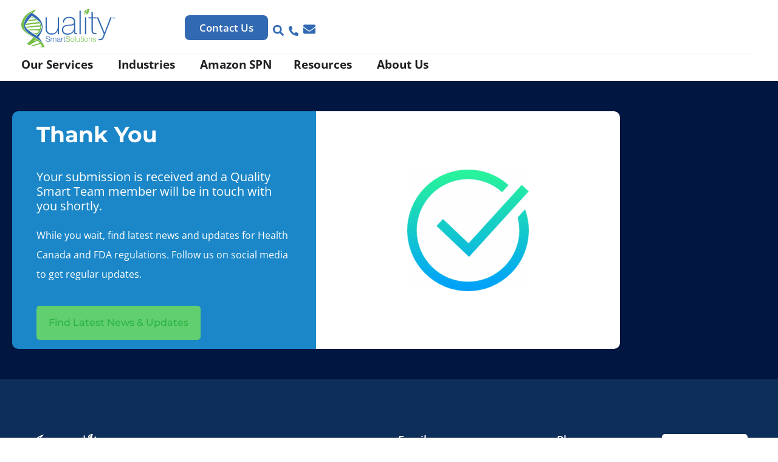

--- FILE ---
content_type: text/css
request_url: https://qualitysmartsolutions.com/nitropack_static/bneASkfSpAIvRPTNbtczYjUDoOyTKSHT/assets/static/optimized/rev-505e0a9/qualitysmartsolutions.com/wp-content/uploads/elementor/css/nitro-min-48aee9a57393141eb9f955dcceb7bb3a.post-8087.css
body_size: 133
content:
.elementor-kit-8087{--e-global-color-primary:#000;--e-global-color-secondary:#54595f;--e-global-color-text:#7a7a7a;--e-global-color-accent:#61ce70;--e-global-color-ab9f474:#011640;--e-global-color-ce9b2da:#f7f9fb;--e-global-color-2eb6215:#3269b3;--e-global-color-2eda550:#74bf44;--e-global-typography-primary-font-family:"Open Sans";--e-global-typography-primary-font-weight:800;--e-global-typography-secondary-font-family:"Open Sans";--e-global-typography-secondary-font-weight:400;--e-global-typography-text-font-family:"Open Sans";--e-global-typography-text-font-weight:400;--e-global-typography-accent-font-family:"Open Sans";--e-global-typography-accent-font-weight:500;background-color:#fff}.elementor-kit-8087 button,.elementor-kit-8087 input[type="button"],.elementor-kit-8087 input[type="submit"],.elementor-kit-8087 .elementor-button{background-color:#1d882c}.elementor-kit-8087 e-page-transition{background-color:#ffbc7d}.elementor-kit-8087 a{color:#2cb543;font-weight:600}.elementor-section.elementor-section-boxed > .elementor-container{max-width:1140px}.e-con{--container-max-width:1140px}.elementor-widget:not(:last-child){--kit-widget-spacing:20px}.elementor-element{--widgets-spacing:20px 20px;--widgets-spacing-row:20px;--widgets-spacing-column:20px}@media (max-width:1024px){.elementor-section.elementor-section-boxed > .elementor-container{max-width:1024px}.e-con{--container-max-width:1024px}}@media (max-width:767px){.elementor-section.elementor-section-boxed > .elementor-container{max-width:767px}.e-con{--container-max-width:767px}}.b1-1-inp-wrp.bf-inp-wrp{width:120px !important}button.bf-btn{padding:17px !important}button.bf-btn:hover{background:#1b4276 !important}

--- FILE ---
content_type: text/css
request_url: https://qualitysmartsolutions.com/nitropack_static/bneASkfSpAIvRPTNbtczYjUDoOyTKSHT/assets/static/optimized/rev-505e0a9/qualitysmartsolutions.com/wp-content/uploads/elementor/css/nitro-min-416f7a91626782d9ad8911e2fcfee4b3.post-7559.css
body_size: 524
content:
.elementor-7559 .elementor-element.elementor-element-54f0e9e:not(.elementor-motion-effects-element-type-background),.elementor-7559 .elementor-element.elementor-element-54f0e9e > .elementor-motion-effects-container > .elementor-motion-effects-layer{background-color:#011640}.elementor-7559 .elementor-element.elementor-element-54f0e9e > .elementor-container{max-width:1000px}.elementor-7559 .elementor-element.elementor-element-54f0e9e,.elementor-7559 .elementor-element.elementor-element-54f0e9e > .elementor-background-overlay{border-radius:0px 0px 0px 0px}.elementor-7559 .elementor-element.elementor-element-54f0e9e{transition:background .3s,border .3s,border-radius .3s,box-shadow .3s;margin-top:0px;margin-bottom:0px;padding:50px 20px 50px 20px}.elementor-7559 .elementor-element.elementor-element-54f0e9e > .elementor-background-overlay{transition:background .3s,border-radius .3s,opacity .3s}.elementor-7559 .elementor-element.elementor-element-2564567:not(.elementor-motion-effects-element-type-background) > .elementor-widget-wrap,.elementor-7559 .elementor-element.elementor-element-2564567 > .elementor-widget-wrap > .elementor-motion-effects-container > .elementor-motion-effects-layer{background-color:#1b87c8}.elementor-bc-flex-widget .elementor-7559 .elementor-element.elementor-element-2564567.elementor-column .elementor-widget-wrap{align-items:center}.elementor-7559 .elementor-element.elementor-element-2564567.elementor-column.elementor-element[data-element_type="column"] > .elementor-widget-wrap.elementor-element-populated{align-content:center;align-items:center}.elementor-7559 .elementor-element.elementor-element-2564567 > .elementor-element-populated,.elementor-7559 .elementor-element.elementor-element-2564567 > .elementor-element-populated > .elementor-background-overlay,.elementor-7559 .elementor-element.elementor-element-2564567 > .elementor-background-slideshow{border-radius:10px 0px 0px 10px}.elementor-7559 .elementor-element.elementor-element-2564567 > .elementor-element-populated{transition:background .3s,border .3s,border-radius .3s,box-shadow .3s;padding:20px 40px 15px 40px}.elementor-7559 .elementor-element.elementor-element-2564567 > .elementor-element-populated > .elementor-background-overlay{transition:background .3s,border-radius .3s,opacity .3s}.elementor-widget-heading .elementor-heading-title{font-family:var(--e-global-typography-primary-font-family),Sans-serif;font-weight:var(--e-global-typography-primary-font-weight);color:var(--e-global-color-primary)}.elementor-7559 .elementor-element.elementor-element-da6b735{padding:0px 0px 20px 0px}.elementor-7559 .elementor-element.elementor-element-da6b735 .elementor-heading-title{font-family:"Montserrat",Sans-serif;font-size:36px;font-weight:700;color:#fff}.elementor-7559 .elementor-element.elementor-element-9bf43ec{margin:0px 0px calc(var(--kit-widget-spacing,0px) + 0px) 0px;padding:0px 0px 0px 0px}.elementor-7559 .elementor-element.elementor-element-9bf43ec .elementor-heading-title{font-family:"Open Sans",Sans-serif;font-size:20px;font-weight:400;line-height:1.2em;color:#fff}.elementor-widget-text-editor{font-family:var(--e-global-typography-text-font-family),Sans-serif;font-weight:var(--e-global-typography-text-font-weight);color:var(--e-global-color-text)}.elementor-widget-text-editor.elementor-drop-cap-view-stacked .elementor-drop-cap{background-color:var(--e-global-color-primary)}.elementor-widget-text-editor.elementor-drop-cap-view-framed .elementor-drop-cap,.elementor-widget-text-editor.elementor-drop-cap-view-default .elementor-drop-cap{color:var(--e-global-color-primary);border-color:var(--e-global-color-primary)}.elementor-7559 .elementor-element.elementor-element-d6c5a72{margin:0px 0px calc(var(--kit-widget-spacing,0px) + 0px) 0px;padding:0px 0px 0px 0px;font-family:"Open Sans",Sans-serif;font-size:16px;font-weight:400;color:#fff}.elementor-widget-button .elementor-button{background-color:var(--e-global-color-accent);font-family:var(--e-global-typography-accent-font-family),Sans-serif;font-weight:var(--e-global-typography-accent-font-weight)}.elementor-7559 .elementor-element.elementor-element-d9c5372{padding:0px 0px 0px 0px}.elementor-7559 .elementor-element.elementor-element-d9c5372 .elementor-button{font-family:"Montserrat",Sans-serif;font-size:16px;font-weight:500;border-radius:5px 5px 5px 5px;padding:20px 20px 20px 20px}.elementor-7559 .elementor-element.elementor-element-c6697d1:not(.elementor-motion-effects-element-type-background) > .elementor-widget-wrap,.elementor-7559 .elementor-element.elementor-element-c6697d1 > .elementor-widget-wrap > .elementor-motion-effects-container > .elementor-motion-effects-layer{background-color:#fff}.elementor-bc-flex-widget .elementor-7559 .elementor-element.elementor-element-c6697d1.elementor-column .elementor-widget-wrap{align-items:center}.elementor-7559 .elementor-element.elementor-element-c6697d1.elementor-column.elementor-element[data-element_type="column"] > .elementor-widget-wrap.elementor-element-populated{align-content:center;align-items:center}.elementor-7559 .elementor-element.elementor-element-c6697d1 > .elementor-element-populated,.elementor-7559 .elementor-element.elementor-element-c6697d1 > .elementor-element-populated > .elementor-background-overlay,.elementor-7559 .elementor-element.elementor-element-c6697d1 > .elementor-background-slideshow{border-radius:0px 10px 10px 0px}.elementor-7559 .elementor-element.elementor-element-c6697d1 > .elementor-element-populated{transition:background .3s,border .3s,border-radius .3s,box-shadow .3s;padding:10px 40px 10px 40px}.elementor-7559 .elementor-element.elementor-element-c6697d1 > .elementor-element-populated > .elementor-background-overlay{transition:background .3s,border-radius .3s,opacity .3s}.elementor-widget-image .widget-image-caption{color:var(--e-global-color-text);font-family:var(--e-global-typography-text-font-family),Sans-serif;font-weight:var(--e-global-typography-text-font-weight)}@media (max-width:767px){.elementor-7559 .elementor-element.elementor-element-2564567.elementor-column > .elementor-widget-wrap{justify-content:flex-end}.elementor-7559 .elementor-element.elementor-element-2564567 > .elementor-element-populated,.elementor-7559 .elementor-element.elementor-element-2564567 > .elementor-element-populated > .elementor-background-overlay,.elementor-7559 .elementor-element.elementor-element-2564567 > .elementor-background-slideshow{border-radius:0px 0px 0px 0px}.elementor-7559 .elementor-element.elementor-element-2564567 > .elementor-element-populated{padding:10px 10px 10px 10px}.elementor-bc-flex-widget .elementor-7559 .elementor-element.elementor-element-c6697d1.elementor-column .elementor-widget-wrap{align-items:flex-start}.elementor-7559 .elementor-element.elementor-element-c6697d1.elementor-column.elementor-element[data-element_type="column"] > .elementor-widget-wrap.elementor-element-populated{align-content:flex-start;align-items:flex-start}.elementor-7559 .elementor-element.elementor-element-c6697d1.elementor-column > .elementor-widget-wrap{justify-content:flex-start}.elementor-7559 .elementor-element.elementor-element-c6697d1 > .elementor-element-populated,.elementor-7559 .elementor-element.elementor-element-c6697d1 > .elementor-element-populated > .elementor-background-overlay,.elementor-7559 .elementor-element.elementor-element-c6697d1 > .elementor-background-slideshow{border-radius:0px 0px 0px 0px}}

--- FILE ---
content_type: text/css
request_url: https://qualitysmartsolutions.com/nitropack_static/bneASkfSpAIvRPTNbtczYjUDoOyTKSHT/assets/static/optimized/rev-505e0a9/qualitysmartsolutions.com/wp-content/uploads/elementor/css/nitro-min-551efa83aa4c36748e2d666db8c2f05a.post-25376.css
body_size: 10262
content:
.elementor-25376 .elementor-element.elementor-element-6fabaa91{--display:flex;--flex-direction:column;--container-widget-width:100%;--container-widget-height:initial;--container-widget-flex-grow:0;--container-widget-align-self:initial;--flex-wrap-mobile:wrap;box-shadow:0px 1px 10px 0px rgba(0,0,0,.09);--padding-top:15px;--padding-bottom:0px;--padding-left:40px;--padding-right:40px}.elementor-25376 .elementor-element.elementor-element-6fabaa91:not(.elementor-motion-effects-element-type-background),.elementor-25376 .elementor-element.elementor-element-6fabaa91 > .elementor-motion-effects-container > .elementor-motion-effects-layer{background-color:#fff}.elementor-25376 .elementor-element.elementor-element-435f42b4{--display:flex;--min-height:0px;--flex-direction:row;--container-widget-width:initial;--container-widget-height:100%;--container-widget-flex-grow:1;--container-widget-align-self:stretch;--flex-wrap-mobile:wrap;border-style:solid;--border-style:solid;border-width:0px 0px 1px 0px;--border-top-width:0px;--border-right-width:0px;--border-bottom-width:1px;--border-left-width:0px;border-color:#f4f4f4;--border-color:#f4f4f4;--padding-top:0px;--padding-bottom:10px;--padding-left:0px;--padding-right:0px}.elementor-25376 .elementor-element.elementor-element-2a25b0f2{--display:flex;--margin-top:0px;--margin-bottom:0px;--margin-left:-24px;--margin-right:0px;--padding-top:0px;--padding-bottom:0px;--padding-left:0px;--padding-right:0px}.elementor-25376 .elementor-element.elementor-element-2a25b0f2.e-con{--flex-grow:0;--flex-shrink:0}.elementor-widget-image .widget-image-caption{color:var(--e-global-color-text);font-family:var(--e-global-typography-text-font-family),Sans-serif;font-weight:var(--e-global-typography-text-font-weight)}.elementor-25376 .elementor-element.elementor-element-7f10018e{padding:0px 0px 0px 0px}.elementor-25376 .elementor-element.elementor-element-7f10018e img{width:100%;max-width:100%;height:63px}.elementor-25376 .elementor-element.elementor-element-4cb4f8b9{--display:flex;--flex-direction:row;--container-widget-width:calc(( 1 - var(--container-widget-flex-grow) ) * 100%);--container-widget-height:100%;--container-widget-flex-grow:1;--container-widget-align-self:stretch;--flex-wrap-mobile:wrap;--justify-content:flex-end;--align-items:center}.elementor-widget-button .elementor-button{background-color:var(--e-global-color-accent);font-family:var(--e-global-typography-accent-font-family),Sans-serif;font-weight:var(--e-global-typography-accent-font-weight)}.elementor-25376 .elementor-element.elementor-element-4c054dad .elementor-button{background-color:var(--e-global-color-2eb6215);font-family:"Open Sans",Sans-serif;font-size:17px;font-weight:600;fill:#fff;color:#fff;border-radius:8px 8px 8px 8px}.elementor-25376 .elementor-element.elementor-element-4c054dad{width:var(--container-widget-width,22%);max-width:22%;--container-widget-width:22%;--container-widget-flex-grow:0}.elementor-widget-icon.elementor-view-stacked .elementor-icon{background-color:var(--e-global-color-primary)}.elementor-widget-icon.elementor-view-framed .elementor-icon,.elementor-widget-icon.elementor-view-default .elementor-icon{color:var(--e-global-color-primary);border-color:var(--e-global-color-primary)}.elementor-widget-icon.elementor-view-framed .elementor-icon,.elementor-widget-icon.elementor-view-default .elementor-icon svg{fill:var(--e-global-color-primary)}.elementor-25376 .elementor-element.elementor-element-606af2c9{margin:10px 0px calc(var(--kit-widget-spacing,0px) + 0px) 8px}.elementor-25376 .elementor-element.elementor-element-606af2c9.elementor-element{--align-self:center}.elementor-25376 .elementor-element.elementor-element-606af2c9 .elementor-icon-wrapper{text-align:center}.elementor-25376 .elementor-element.elementor-element-606af2c9.elementor-view-stacked .elementor-icon{background-color:var(--e-global-color-2eb6215)}.elementor-25376 .elementor-element.elementor-element-606af2c9.elementor-view-framed .elementor-icon,.elementor-25376 .elementor-element.elementor-element-606af2c9.elementor-view-default .elementor-icon{color:var(--e-global-color-2eb6215);border-color:var(--e-global-color-2eb6215)}.elementor-25376 .elementor-element.elementor-element-606af2c9.elementor-view-framed .elementor-icon,.elementor-25376 .elementor-element.elementor-element-606af2c9.elementor-view-default .elementor-icon svg{fill:var(--e-global-color-2eb6215)}.elementor-25376 .elementor-element.elementor-element-606af2c9 .elementor-icon{font-size:18px}.elementor-25376 .elementor-element.elementor-element-606af2c9 .elementor-icon svg{height:18px}.elementor-25376 .elementor-element.elementor-element-12f70cb{margin:10px 0px calc(var(--kit-widget-spacing,0px) + 0px) 8px}.elementor-25376 .elementor-element.elementor-element-12f70cb.elementor-element{--align-self:center}.elementor-25376 .elementor-element.elementor-element-12f70cb.ha-advanced-tooltip-enable .ha-advanced-tooltip-content{--ha-tooltip-arrow-distance:0px}.elementor-25376 .elementor-element.elementor-element-12f70cb .ha-advanced-tooltip-content{text-align:center;width:115px;font-family:"Open Sans",Sans-serif;font-size:11px;font-weight:500;background:#000;color:#fff}.elementor-25376 .elementor-element.elementor-element-12f70cb .ha-advanced-tooltip-content::after{border-width:5px;--ha-tooltip-arrow-color:#000}.elementor-25376 .elementor-element.elementor-element-12f70cb .elementor-icon-wrapper{text-align:center}.elementor-25376 .elementor-element.elementor-element-12f70cb.elementor-view-stacked .elementor-icon{background-color:var(--e-global-color-2eb6215)}.elementor-25376 .elementor-element.elementor-element-12f70cb.elementor-view-framed .elementor-icon,.elementor-25376 .elementor-element.elementor-element-12f70cb.elementor-view-default .elementor-icon{color:var(--e-global-color-2eb6215);border-color:var(--e-global-color-2eb6215)}.elementor-25376 .elementor-element.elementor-element-12f70cb.elementor-view-framed .elementor-icon,.elementor-25376 .elementor-element.elementor-element-12f70cb.elementor-view-default .elementor-icon svg{fill:var(--e-global-color-2eb6215)}.elementor-25376 .elementor-element.elementor-element-12f70cb .elementor-icon{font-size:16px}.elementor-25376 .elementor-element.elementor-element-12f70cb .elementor-icon svg{height:16px}.elementor-25376 .elementor-element.elementor-element-4677f699{margin:10px 0px calc(var(--kit-widget-spacing,0px) + 0px) 8px}.elementor-25376 .elementor-element.elementor-element-4677f699.ha-advanced-tooltip-enable .ha-advanced-tooltip-content{--ha-tooltip-arrow-distance:0px}.elementor-25376 .elementor-element.elementor-element-4677f699 .ha-advanced-tooltip-content{text-align:center;width:180px;font-family:"Open Sans",Sans-serif;font-size:11px;font-weight:500;background:#000;color:#fff}.elementor-25376 .elementor-element.elementor-element-4677f699 .ha-advanced-tooltip-content::after{border-width:5px;--ha-tooltip-arrow-color:#000}.elementor-25376 .elementor-element.elementor-element-4677f699 .elementor-icon-wrapper{text-align:center}.elementor-25376 .elementor-element.elementor-element-4677f699.elementor-view-stacked .elementor-icon{background-color:var(--e-global-color-2eb6215)}.elementor-25376 .elementor-element.elementor-element-4677f699.elementor-view-framed .elementor-icon,.elementor-25376 .elementor-element.elementor-element-4677f699.elementor-view-default .elementor-icon{color:var(--e-global-color-2eb6215);border-color:var(--e-global-color-2eb6215)}.elementor-25376 .elementor-element.elementor-element-4677f699.elementor-view-framed .elementor-icon,.elementor-25376 .elementor-element.elementor-element-4677f699.elementor-view-default .elementor-icon svg{fill:var(--e-global-color-2eb6215)}.elementor-25376 .elementor-element.elementor-element-4677f699 .elementor-icon{font-size:20px}.elementor-25376 .elementor-element.elementor-element-4677f699 .elementor-icon svg{height:20px}.elementor-25376 .elementor-element.elementor-element-5244d3a0{--display:flex;--align-items:flex-start;--container-widget-width:calc(( 1 - var(--container-widget-flex-grow) ) * 100%);border-style:none;--border-style:none;--margin-top:-16px;--margin-bottom:0px;--margin-left:-5px;--margin-right:0px;--padding-top:5px;--padding-bottom:0px;--padding-left:0px;--padding-right:0px}.elementor-widget-mega-menu > .e-n-menu > .e-n-menu-wrapper > .e-n-menu-heading > .e-n-menu-item > .e-n-menu-title,.elementor-widget-mega-menu > .e-n-menu > .e-n-menu-wrapper > .e-n-menu-heading > .e-n-menu-item > .e-n-menu-title > .e-n-menu-title-container,.elementor-widget-mega-menu > .e-n-menu > .e-n-menu-wrapper > .e-n-menu-heading > .e-n-menu-item > .e-n-menu-title > .e-n-menu-title-container > span{font-family:var(--e-global-typography-accent-font-family),Sans-serif;font-weight:var(--e-global-typography-accent-font-weight)}.elementor-widget-mega-menu{--n-menu-divider-color:var(--e-global-color-text)}.elementor-25376 .elementor-element.elementor-element-227276e2{--display:flex;--min-height:0px;--margin-top:0px;--margin-bottom:0px;--margin-left:0px;--margin-right:0px;--padding-top:20px;--padding-bottom:0px;--padding-left:0px;--padding-right:0px}.elementor-25376 .elementor-element.elementor-element-27118865{--display:flex;--flex-direction:column;--container-widget-width:100%;--container-widget-height:initial;--container-widget-flex-grow:0;--container-widget-align-self:initial;--flex-wrap-mobile:wrap;border-style:solid;--border-style:solid;border-width:4px 0px 0px 0px;--border-top-width:4px;--border-right-width:0px;--border-bottom-width:0px;--border-left-width:0px;border-color:#74bf44;--border-color:#74bf44;--padding-top:0px;--padding-bottom:0px;--padding-left:0px;--padding-right:0px}.elementor-25376 .elementor-element.elementor-element-27118865:not(.elementor-motion-effects-element-type-background),.elementor-25376 .elementor-element.elementor-element-27118865 > .elementor-motion-effects-container > .elementor-motion-effects-layer{background-color:var(--e-global-color-2eb6215)}.elementor-widget-nested-tabs.elementor-widget-n-tabs > .e-n-tabs[data-touch-mode='false'] > .e-n-tabs-heading > .e-n-tab-title[aria-selected="false"]:hover{background:var(--e-global-color-accent)}.elementor-widget-nested-tabs.elementor-widget-n-tabs > .e-n-tabs > .e-n-tabs-heading > .e-n-tab-title[aria-selected="true"],.elementor-widget-nested-tabs.elementor-widget-n-tabs > .e-n-tabs[data-touch-mode='true'] > .e-n-tabs-heading > .e-n-tab-title[aria-selected="false"]:hover{background:var(--e-global-color-accent)}.elementor-widget-nested-tabs.elementor-widget-n-tabs > .e-n-tabs > .e-n-tabs-heading > :is( .e-n-tab-title > .e-n-tab-title-text, .e-n-tab-title ){font-family:var(--e-global-typography-accent-font-family),Sans-serif;font-weight:var(--e-global-typography-accent-font-weight)}.elementor-25376 .elementor-element.elementor-element-66bc4f06{--display:flex;--padding-top:20px;--padding-bottom:0px;--padding-left:30px;--padding-right:60px}.elementor-25376 .elementor-element.elementor-element-66bc4f06.e-con{--flex-grow:0;--flex-shrink:0}.elementor-25376 .elementor-element.elementor-element-7ddde9e1{--display:flex;--flex-direction:column;--container-widget-width:100%;--container-widget-height:initial;--container-widget-flex-grow:0;--container-widget-align-self:initial;--flex-wrap-mobile:wrap;--padding-top:10px;--padding-bottom:0px;--padding-left:8px;--padding-right:8px}.elementor-widget-heading .elementor-heading-title{font-family:var(--e-global-typography-primary-font-family),Sans-serif;font-weight:var(--e-global-typography-primary-font-weight);color:var(--e-global-color-primary)}.elementor-25376 .elementor-element.elementor-element-1efee811 .elementor-heading-title{font-family:"Open Sans",Sans-serif;font-size:19px;font-weight:700;color:#fff}.elementor-25376 .elementor-element.elementor-element-2aedf5e5{--display:flex;--min-height:560px;--flex-direction:row;--container-widget-width:initial;--container-widget-height:100%;--container-widget-flex-grow:1;--container-widget-align-self:stretch;--flex-wrap-mobile:wrap;--margin-top:-15px;--margin-bottom:0px;--margin-left:0px;--margin-right:0px;--padding-top:0px;--padding-bottom:0px;--padding-left:0px;--padding-right:0px}.elementor-25376 .elementor-element.elementor-element-12bd8d98{--display:flex;--margin-top:0px;--margin-bottom:0px;--margin-left:0px;--margin-right:0px}.elementor-25376 .elementor-element.elementor-element-57af3957{padding:14px 0px 0px 0px;border-style:solid;border-width:3px 0px 0px 0px;border-color:var(--e-global-color-2eda550)}.elementor-25376 .elementor-element.elementor-element-57af3957 .elementor-heading-title{font-family:"Open Sans",Sans-serif;font-size:17px;font-weight:700;text-transform:uppercase;color:#fff}.elementor-widget-icon-list .elementor-icon-list-item:not(:last-child):after{border-color:var(--e-global-color-text)}.elementor-widget-icon-list .elementor-icon-list-icon i{color:var(--e-global-color-primary)}.elementor-widget-icon-list .elementor-icon-list-icon svg{fill:var(--e-global-color-primary)}.elementor-widget-icon-list .elementor-icon-list-item > .elementor-icon-list-text,.elementor-widget-icon-list .elementor-icon-list-item > a{font-family:var(--e-global-typography-text-font-family),Sans-serif;font-weight:var(--e-global-typography-text-font-weight)}.elementor-widget-icon-list .elementor-icon-list-text{color:var(--e-global-color-secondary)}.elementor-25376 .elementor-element.elementor-element-1b771751{margin:-10px 0px calc(var(--kit-widget-spacing,0px) + 0px) 0px;--e-icon-list-icon-size:6px;--icon-vertical-offset:0px}.elementor-25376 .elementor-element.elementor-element-1b771751 .elementor-icon-list-items:not(.elementor-inline-items) .elementor-icon-list-item:not(:last-child){padding-block-end:calc(0px / 2)}.elementor-25376 .elementor-element.elementor-element-1b771751 .elementor-icon-list-items:not(.elementor-inline-items) .elementor-icon-list-item:not(:first-child){margin-block-start:calc(0px / 2)}.elementor-25376 .elementor-element.elementor-element-1b771751 .elementor-icon-list-items.elementor-inline-items .elementor-icon-list-item{margin-inline:calc(0px / 2)}.elementor-25376 .elementor-element.elementor-element-1b771751 .elementor-icon-list-items.elementor-inline-items{margin-inline:calc(-0px / 2)}.elementor-25376 .elementor-element.elementor-element-1b771751 .elementor-icon-list-items.elementor-inline-items .elementor-icon-list-item:after{inset-inline-end:calc(-0px / 2)}.elementor-25376 .elementor-element.elementor-element-1b771751 .elementor-icon-list-icon i{transition:color .3s}.elementor-25376 .elementor-element.elementor-element-1b771751 .elementor-icon-list-icon svg{transition:fill .3s}.elementor-25376 .elementor-element.elementor-element-1b771751 .elementor-icon-list-icon{padding-inline-end:0px}.elementor-25376 .elementor-element.elementor-element-1b771751 .elementor-icon-list-item > .elementor-icon-list-text,.elementor-25376 .elementor-element.elementor-element-1b771751 .elementor-icon-list-item > a{font-family:"Open Sans",Sans-serif;font-size:15px;font-weight:400}.elementor-25376 .elementor-element.elementor-element-1b771751 .elementor-icon-list-text{color:#fff;transition:color .3s}.elementor-25376 .elementor-element.elementor-element-4fa324af{margin:0px 0px calc(var(--kit-widget-spacing,0px) + 0px) 0px;padding:14px 0px 0px 0px;border-style:solid;border-width:3px 0px 0px 0px;border-color:var(--e-global-color-2eda550)}.elementor-25376 .elementor-element.elementor-element-4fa324af .elementor-heading-title{font-family:"Open Sans",Sans-serif;font-size:17px;font-weight:700;text-transform:uppercase;color:#fff}.elementor-25376 .elementor-element.elementor-element-4c1c4b5f{margin:-10px 0px calc(var(--kit-widget-spacing,0px) + 0px) 0px;--e-icon-list-icon-size:14px;--icon-vertical-offset:0px}.elementor-25376 .elementor-element.elementor-element-4c1c4b5f .elementor-icon-list-items:not(.elementor-inline-items) .elementor-icon-list-item:not(:last-child){padding-block-end:calc(0px / 2)}.elementor-25376 .elementor-element.elementor-element-4c1c4b5f .elementor-icon-list-items:not(.elementor-inline-items) .elementor-icon-list-item:not(:first-child){margin-block-start:calc(0px / 2)}.elementor-25376 .elementor-element.elementor-element-4c1c4b5f .elementor-icon-list-items.elementor-inline-items .elementor-icon-list-item{margin-inline:calc(0px / 2)}.elementor-25376 .elementor-element.elementor-element-4c1c4b5f .elementor-icon-list-items.elementor-inline-items{margin-inline:calc(-0px / 2)}.elementor-25376 .elementor-element.elementor-element-4c1c4b5f .elementor-icon-list-items.elementor-inline-items .elementor-icon-list-item:after{inset-inline-end:calc(-0px / 2)}.elementor-25376 .elementor-element.elementor-element-4c1c4b5f .elementor-icon-list-icon i{transition:color .3s}.elementor-25376 .elementor-element.elementor-element-4c1c4b5f .elementor-icon-list-icon svg{transition:fill .3s}.elementor-25376 .elementor-element.elementor-element-4c1c4b5f .elementor-icon-list-item > .elementor-icon-list-text,.elementor-25376 .elementor-element.elementor-element-4c1c4b5f .elementor-icon-list-item > a{font-family:"Open Sans",Sans-serif;font-size:15px;font-weight:400}.elementor-25376 .elementor-element.elementor-element-4c1c4b5f .elementor-icon-list-text{color:#fff;transition:color .3s}.elementor-25376 .elementor-element.elementor-element-4708db2b{--display:flex}.elementor-25376 .elementor-element.elementor-element-26e3b02b{margin:0px 0px calc(var(--kit-widget-spacing,0px) + 0px) 0px;padding:14px 0px 0px 0px;border-style:solid;border-width:3px 0px 0px 0px;border-color:var(--e-global-color-2eda550)}.elementor-25376 .elementor-element.elementor-element-26e3b02b .elementor-heading-title{font-family:"Open Sans",Sans-serif;font-size:17px;font-weight:700;text-transform:uppercase;color:#fff}.elementor-25376 .elementor-element.elementor-element-548a2571{margin:-10px 0px calc(var(--kit-widget-spacing,0px) + 0px) 0px;--e-icon-list-icon-size:14px;--icon-vertical-offset:0px}.elementor-25376 .elementor-element.elementor-element-548a2571 .elementor-icon-list-items:not(.elementor-inline-items) .elementor-icon-list-item:not(:last-child){padding-block-end:calc(0px / 2)}.elementor-25376 .elementor-element.elementor-element-548a2571 .elementor-icon-list-items:not(.elementor-inline-items) .elementor-icon-list-item:not(:first-child){margin-block-start:calc(0px / 2)}.elementor-25376 .elementor-element.elementor-element-548a2571 .elementor-icon-list-items.elementor-inline-items .elementor-icon-list-item{margin-inline:calc(0px / 2)}.elementor-25376 .elementor-element.elementor-element-548a2571 .elementor-icon-list-items.elementor-inline-items{margin-inline:calc(-0px / 2)}.elementor-25376 .elementor-element.elementor-element-548a2571 .elementor-icon-list-items.elementor-inline-items .elementor-icon-list-item:after{inset-inline-end:calc(-0px / 2)}.elementor-25376 .elementor-element.elementor-element-548a2571 .elementor-icon-list-icon i{transition:color .3s}.elementor-25376 .elementor-element.elementor-element-548a2571 .elementor-icon-list-icon svg{transition:fill .3s}.elementor-25376 .elementor-element.elementor-element-548a2571 .elementor-icon-list-item > .elementor-icon-list-text,.elementor-25376 .elementor-element.elementor-element-548a2571 .elementor-icon-list-item > a{font-family:"Open Sans",Sans-serif;font-size:15px;font-weight:400}.elementor-25376 .elementor-element.elementor-element-548a2571 .elementor-icon-list-text{color:#fff;transition:color .3s}.elementor-25376 .elementor-element.elementor-element-34e5c13{padding:14px 0px 0px 0px;border-style:solid;border-width:3px 0px 0px 0px;border-color:var(--e-global-color-2eda550)}.elementor-25376 .elementor-element.elementor-element-34e5c13 .elementor-heading-title{font-family:"Open Sans",Sans-serif;font-size:17px;font-weight:700;text-transform:uppercase;color:#fff}.elementor-25376 .elementor-element.elementor-element-1c2e3b61{margin:-10px 0px calc(var(--kit-widget-spacing,0px) + 0px) 0px;--e-icon-list-icon-size:14px;--icon-vertical-offset:0px}.elementor-25376 .elementor-element.elementor-element-1c2e3b61 .elementor-icon-list-items:not(.elementor-inline-items) .elementor-icon-list-item:not(:last-child){padding-block-end:calc(0px / 2)}.elementor-25376 .elementor-element.elementor-element-1c2e3b61 .elementor-icon-list-items:not(.elementor-inline-items) .elementor-icon-list-item:not(:first-child){margin-block-start:calc(0px / 2)}.elementor-25376 .elementor-element.elementor-element-1c2e3b61 .elementor-icon-list-items.elementor-inline-items .elementor-icon-list-item{margin-inline:calc(0px / 2)}.elementor-25376 .elementor-element.elementor-element-1c2e3b61 .elementor-icon-list-items.elementor-inline-items{margin-inline:calc(-0px / 2)}.elementor-25376 .elementor-element.elementor-element-1c2e3b61 .elementor-icon-list-items.elementor-inline-items .elementor-icon-list-item:after{inset-inline-end:calc(-0px / 2)}.elementor-25376 .elementor-element.elementor-element-1c2e3b61 .elementor-icon-list-icon i{transition:color .3s}.elementor-25376 .elementor-element.elementor-element-1c2e3b61 .elementor-icon-list-icon svg{transition:fill .3s}.elementor-25376 .elementor-element.elementor-element-1c2e3b61 .elementor-icon-list-item > .elementor-icon-list-text,.elementor-25376 .elementor-element.elementor-element-1c2e3b61 .elementor-icon-list-item > a{font-family:"Open Sans",Sans-serif;font-size:15px;font-weight:400}.elementor-25376 .elementor-element.elementor-element-1c2e3b61 .elementor-icon-list-text{color:#fff;transition:color .3s}.elementor-25376 .elementor-element.elementor-element-ef29707{padding:14px 0px 0px 0px;border-style:solid;border-width:3px 0px 0px 0px;border-color:var(--e-global-color-2eda550)}.elementor-25376 .elementor-element.elementor-element-ef29707 .elementor-heading-title{font-family:"Open Sans",Sans-serif;font-size:17px;font-weight:700;text-transform:uppercase;color:#fff}.elementor-25376 .elementor-element.elementor-element-ee3c69e{margin:-10px 0px calc(var(--kit-widget-spacing,0px) + 0px) 0px;--e-icon-list-icon-size:14px;--icon-vertical-offset:0px}.elementor-25376 .elementor-element.elementor-element-ee3c69e .elementor-icon-list-items:not(.elementor-inline-items) .elementor-icon-list-item:not(:last-child){padding-block-end:calc(0px / 2)}.elementor-25376 .elementor-element.elementor-element-ee3c69e .elementor-icon-list-items:not(.elementor-inline-items) .elementor-icon-list-item:not(:first-child){margin-block-start:calc(0px / 2)}.elementor-25376 .elementor-element.elementor-element-ee3c69e .elementor-icon-list-items.elementor-inline-items .elementor-icon-list-item{margin-inline:calc(0px / 2)}.elementor-25376 .elementor-element.elementor-element-ee3c69e .elementor-icon-list-items.elementor-inline-items{margin-inline:calc(-0px / 2)}.elementor-25376 .elementor-element.elementor-element-ee3c69e .elementor-icon-list-items.elementor-inline-items .elementor-icon-list-item:after{inset-inline-end:calc(-0px / 2)}.elementor-25376 .elementor-element.elementor-element-ee3c69e .elementor-icon-list-icon i{transition:color .3s}.elementor-25376 .elementor-element.elementor-element-ee3c69e .elementor-icon-list-icon svg{transition:fill .3s}.elementor-25376 .elementor-element.elementor-element-ee3c69e .elementor-icon-list-item > .elementor-icon-list-text,.elementor-25376 .elementor-element.elementor-element-ee3c69e .elementor-icon-list-item > a{font-family:"Open Sans",Sans-serif;font-size:15px;font-weight:400}.elementor-25376 .elementor-element.elementor-element-ee3c69e .elementor-icon-list-text{color:#fff;transition:color .3s}.elementor-25376 .elementor-element.elementor-element-26ce5985{--display:flex}.elementor-25376 .elementor-element.elementor-element-2350a23{padding:14px 0px 0px 0px;border-style:solid;border-width:3px 0px 0px 0px;border-color:var(--e-global-color-2eda550)}.elementor-25376 .elementor-element.elementor-element-2350a23 .elementor-heading-title{font-family:"Open Sans",Sans-serif;font-size:17px;font-weight:700;text-transform:uppercase;color:#fff}.elementor-25376 .elementor-element.elementor-element-2e9ea778{margin:-10px 0px calc(var(--kit-widget-spacing,0px) + 0px) 0px;--e-icon-list-icon-size:14px;--icon-vertical-offset:0px}.elementor-25376 .elementor-element.elementor-element-2e9ea778 .elementor-icon-list-items:not(.elementor-inline-items) .elementor-icon-list-item:not(:last-child){padding-block-end:calc(0px / 2)}.elementor-25376 .elementor-element.elementor-element-2e9ea778 .elementor-icon-list-items:not(.elementor-inline-items) .elementor-icon-list-item:not(:first-child){margin-block-start:calc(0px / 2)}.elementor-25376 .elementor-element.elementor-element-2e9ea778 .elementor-icon-list-items.elementor-inline-items .elementor-icon-list-item{margin-inline:calc(0px / 2)}.elementor-25376 .elementor-element.elementor-element-2e9ea778 .elementor-icon-list-items.elementor-inline-items{margin-inline:calc(-0px / 2)}.elementor-25376 .elementor-element.elementor-element-2e9ea778 .elementor-icon-list-items.elementor-inline-items .elementor-icon-list-item:after{inset-inline-end:calc(-0px / 2)}.elementor-25376 .elementor-element.elementor-element-2e9ea778 .elementor-icon-list-icon i{transition:color .3s}.elementor-25376 .elementor-element.elementor-element-2e9ea778 .elementor-icon-list-icon svg{transition:fill .3s}.elementor-25376 .elementor-element.elementor-element-2e9ea778 .elementor-icon-list-item > .elementor-icon-list-text,.elementor-25376 .elementor-element.elementor-element-2e9ea778 .elementor-icon-list-item > a{font-family:"Open Sans",Sans-serif;font-size:15px;font-weight:400}.elementor-25376 .elementor-element.elementor-element-2e9ea778 .elementor-icon-list-text{color:#fff;transition:color .3s}.elementor-25376 .elementor-element.elementor-element-54dd5608{margin:0px 0px calc(var(--kit-widget-spacing,0px) + 0px) 0px;padding:14px 0px 0px 0px;border-style:solid;border-width:3px 0px 0px 0px;border-color:var(--e-global-color-2eda550)}.elementor-25376 .elementor-element.elementor-element-54dd5608 .elementor-heading-title{font-family:"Open Sans",Sans-serif;font-size:17px;font-weight:700;text-transform:uppercase;color:#fff}.elementor-25376 .elementor-element.elementor-element-4f9e065e{margin:-10px 0px calc(var(--kit-widget-spacing,0px) + 0px) 0px;--e-icon-list-icon-size:14px;--icon-vertical-offset:0px}.elementor-25376 .elementor-element.elementor-element-4f9e065e .elementor-icon-list-items:not(.elementor-inline-items) .elementor-icon-list-item:not(:last-child){padding-block-end:calc(0px / 2)}.elementor-25376 .elementor-element.elementor-element-4f9e065e .elementor-icon-list-items:not(.elementor-inline-items) .elementor-icon-list-item:not(:first-child){margin-block-start:calc(0px / 2)}.elementor-25376 .elementor-element.elementor-element-4f9e065e .elementor-icon-list-items.elementor-inline-items .elementor-icon-list-item{margin-inline:calc(0px / 2)}.elementor-25376 .elementor-element.elementor-element-4f9e065e .elementor-icon-list-items.elementor-inline-items{margin-inline:calc(-0px / 2)}.elementor-25376 .elementor-element.elementor-element-4f9e065e .elementor-icon-list-items.elementor-inline-items .elementor-icon-list-item:after{inset-inline-end:calc(-0px / 2)}.elementor-25376 .elementor-element.elementor-element-4f9e065e .elementor-icon-list-icon i{transition:color .3s}.elementor-25376 .elementor-element.elementor-element-4f9e065e .elementor-icon-list-icon svg{transition:fill .3s}.elementor-25376 .elementor-element.elementor-element-4f9e065e .elementor-icon-list-item > .elementor-icon-list-text,.elementor-25376 .elementor-element.elementor-element-4f9e065e .elementor-icon-list-item > a{font-family:"Open Sans",Sans-serif;font-size:15px;font-weight:400}.elementor-25376 .elementor-element.elementor-element-4f9e065e .elementor-icon-list-text{color:#fff;transition:color .3s}.elementor-25376 .elementor-element.elementor-element-3abe2254{--display:flex;--margin-top:0px;--margin-bottom:0px;--margin-left:0px;--margin-right:0px;--padding-top:20px;--padding-bottom:0px;--padding-left:30px;--padding-right:60px}.elementor-25376 .elementor-element.elementor-element-3abe2254.e-con{--flex-grow:0;--flex-shrink:0}.elementor-25376 .elementor-element.elementor-element-687c966a{--display:flex;--flex-direction:column;--container-widget-width:100%;--container-widget-height:initial;--container-widget-flex-grow:0;--container-widget-align-self:initial;--flex-wrap-mobile:wrap;--padding-top:10px;--padding-bottom:0px;--padding-left:8px;--padding-right:8px}.elementor-25376 .elementor-element.elementor-element-78390688 .elementor-heading-title{font-family:"Open Sans",Sans-serif;font-size:19px;font-weight:700;color:#fff}.elementor-25376 .elementor-element.elementor-element-e6c7f91{--display:flex;--min-height:560px;--flex-direction:row;--container-widget-width:initial;--container-widget-height:100%;--container-widget-flex-grow:1;--container-widget-align-self:stretch;--flex-wrap-mobile:wrap;--margin-top:-15px;--margin-bottom:0px;--margin-left:0px;--margin-right:0px;--padding-top:0px;--padding-bottom:0px;--padding-left:0px;--padding-right:0px}.elementor-25376 .elementor-element.elementor-element-f69cb03{--display:flex;--margin-top:0px;--margin-bottom:0px;--margin-left:0px;--margin-right:0px}.elementor-25376 .elementor-element.elementor-element-382ea0c0{padding:14px 0px 0px 0px;border-style:solid;border-width:3px 0px 0px 0px;border-color:var(--e-global-color-2eda550)}.elementor-25376 .elementor-element.elementor-element-382ea0c0 .elementor-heading-title{font-family:"Open Sans",Sans-serif;font-size:17px;font-weight:700;text-transform:uppercase;color:#fff}.elementor-25376 .elementor-element.elementor-element-38fdd396{margin:-10px 0px calc(var(--kit-widget-spacing,0px) + 0px) 0px;--e-icon-list-icon-size:14px;--icon-vertical-offset:0px}.elementor-25376 .elementor-element.elementor-element-38fdd396 .elementor-icon-list-items:not(.elementor-inline-items) .elementor-icon-list-item:not(:last-child){padding-block-end:calc(0px / 2)}.elementor-25376 .elementor-element.elementor-element-38fdd396 .elementor-icon-list-items:not(.elementor-inline-items) .elementor-icon-list-item:not(:first-child){margin-block-start:calc(0px / 2)}.elementor-25376 .elementor-element.elementor-element-38fdd396 .elementor-icon-list-items.elementor-inline-items .elementor-icon-list-item{margin-inline:calc(0px / 2)}.elementor-25376 .elementor-element.elementor-element-38fdd396 .elementor-icon-list-items.elementor-inline-items{margin-inline:calc(-0px / 2)}.elementor-25376 .elementor-element.elementor-element-38fdd396 .elementor-icon-list-items.elementor-inline-items .elementor-icon-list-item:after{inset-inline-end:calc(-0px / 2)}.elementor-25376 .elementor-element.elementor-element-38fdd396 .elementor-icon-list-icon i{transition:color .3s}.elementor-25376 .elementor-element.elementor-element-38fdd396 .elementor-icon-list-icon svg{transition:fill .3s}.elementor-25376 .elementor-element.elementor-element-38fdd396 .elementor-icon-list-item > .elementor-icon-list-text,.elementor-25376 .elementor-element.elementor-element-38fdd396 .elementor-icon-list-item > a{font-family:"Open Sans",Sans-serif;font-size:15px;font-weight:400}.elementor-25376 .elementor-element.elementor-element-38fdd396 .elementor-icon-list-text{color:#fff;transition:color .3s}.elementor-25376 .elementor-element.elementor-element-1fad4bc4{margin:0px 0px calc(var(--kit-widget-spacing,0px) + 0px) 0px;padding:14px 0px 0px 0px;border-style:solid;border-width:3px 0px 0px 0px;border-color:var(--e-global-color-2eda550)}.elementor-25376 .elementor-element.elementor-element-1fad4bc4 .elementor-heading-title{font-family:"Open Sans",Sans-serif;font-size:17px;font-weight:700;text-transform:uppercase;color:#fff}.elementor-25376 .elementor-element.elementor-element-24f07829{margin:-10px 0px calc(var(--kit-widget-spacing,0px) + 0px) 0px;--e-icon-list-icon-size:14px;--icon-vertical-offset:0px}.elementor-25376 .elementor-element.elementor-element-24f07829 .elementor-icon-list-items:not(.elementor-inline-items) .elementor-icon-list-item:not(:last-child){padding-block-end:calc(0px / 2)}.elementor-25376 .elementor-element.elementor-element-24f07829 .elementor-icon-list-items:not(.elementor-inline-items) .elementor-icon-list-item:not(:first-child){margin-block-start:calc(0px / 2)}.elementor-25376 .elementor-element.elementor-element-24f07829 .elementor-icon-list-items.elementor-inline-items .elementor-icon-list-item{margin-inline:calc(0px / 2)}.elementor-25376 .elementor-element.elementor-element-24f07829 .elementor-icon-list-items.elementor-inline-items{margin-inline:calc(-0px / 2)}.elementor-25376 .elementor-element.elementor-element-24f07829 .elementor-icon-list-items.elementor-inline-items .elementor-icon-list-item:after{inset-inline-end:calc(-0px / 2)}.elementor-25376 .elementor-element.elementor-element-24f07829 .elementor-icon-list-icon i{transition:color .3s}.elementor-25376 .elementor-element.elementor-element-24f07829 .elementor-icon-list-icon svg{transition:fill .3s}.elementor-25376 .elementor-element.elementor-element-24f07829 .elementor-icon-list-item > .elementor-icon-list-text,.elementor-25376 .elementor-element.elementor-element-24f07829 .elementor-icon-list-item > a{font-family:"Open Sans",Sans-serif;font-size:15px;font-weight:400}.elementor-25376 .elementor-element.elementor-element-24f07829 .elementor-icon-list-text{color:#fff;transition:color .3s}.elementor-25376 .elementor-element.elementor-element-5a75f12f{margin:0px 0px calc(var(--kit-widget-spacing,0px) + 0px) 0px;padding:14px 0px 0px 0px;border-style:solid;border-width:3px 0px 0px 0px;border-color:var(--e-global-color-2eda550)}.elementor-25376 .elementor-element.elementor-element-5a75f12f .elementor-heading-title{font-family:"Open Sans",Sans-serif;font-size:17px;font-weight:700;text-transform:uppercase;color:#fff}.elementor-25376 .elementor-element.elementor-element-6859ce5e{margin:-5px 0px calc(var(--kit-widget-spacing,0px) + 0px) 0px;--e-icon-list-icon-size:14px;--icon-vertical-offset:0px}.elementor-25376 .elementor-element.elementor-element-6859ce5e .elementor-icon-list-items:not(.elementor-inline-items) .elementor-icon-list-item:not(:last-child){padding-block-end:calc(0px / 2)}.elementor-25376 .elementor-element.elementor-element-6859ce5e .elementor-icon-list-items:not(.elementor-inline-items) .elementor-icon-list-item:not(:first-child){margin-block-start:calc(0px / 2)}.elementor-25376 .elementor-element.elementor-element-6859ce5e .elementor-icon-list-items.elementor-inline-items .elementor-icon-list-item{margin-inline:calc(0px / 2)}.elementor-25376 .elementor-element.elementor-element-6859ce5e .elementor-icon-list-items.elementor-inline-items{margin-inline:calc(-0px / 2)}.elementor-25376 .elementor-element.elementor-element-6859ce5e .elementor-icon-list-items.elementor-inline-items .elementor-icon-list-item:after{inset-inline-end:calc(-0px / 2)}.elementor-25376 .elementor-element.elementor-element-6859ce5e .elementor-icon-list-icon i{transition:color .3s}.elementor-25376 .elementor-element.elementor-element-6859ce5e .elementor-icon-list-icon svg{transition:fill .3s}.elementor-25376 .elementor-element.elementor-element-6859ce5e .elementor-icon-list-item > .elementor-icon-list-text,.elementor-25376 .elementor-element.elementor-element-6859ce5e .elementor-icon-list-item > a{font-family:"Open Sans",Sans-serif;font-size:15px;font-weight:400}.elementor-25376 .elementor-element.elementor-element-6859ce5e .elementor-icon-list-text{color:#fff;transition:color .3s}.elementor-25376 .elementor-element.elementor-element-5263b8a1{--display:flex}.elementor-25376 .elementor-element.elementor-element-7735d543{margin:0px 0px calc(var(--kit-widget-spacing,0px) + 0px) 0px;padding:14px 0px 0px 0px;border-style:solid;border-width:3px 0px 0px 0px;border-color:var(--e-global-color-2eda550)}.elementor-25376 .elementor-element.elementor-element-7735d543 .elementor-heading-title{font-family:"Open Sans",Sans-serif;font-size:17px;font-weight:700;text-transform:uppercase;color:#fff}.elementor-25376 .elementor-element.elementor-element-1bfb5453{margin:-10px 0px calc(var(--kit-widget-spacing,0px) + 0px) 0px;--e-icon-list-icon-size:14px;--icon-vertical-offset:0px}.elementor-25376 .elementor-element.elementor-element-1bfb5453 .elementor-icon-list-items:not(.elementor-inline-items) .elementor-icon-list-item:not(:last-child){padding-block-end:calc(0px / 2)}.elementor-25376 .elementor-element.elementor-element-1bfb5453 .elementor-icon-list-items:not(.elementor-inline-items) .elementor-icon-list-item:not(:first-child){margin-block-start:calc(0px / 2)}.elementor-25376 .elementor-element.elementor-element-1bfb5453 .elementor-icon-list-items.elementor-inline-items .elementor-icon-list-item{margin-inline:calc(0px / 2)}.elementor-25376 .elementor-element.elementor-element-1bfb5453 .elementor-icon-list-items.elementor-inline-items{margin-inline:calc(-0px / 2)}.elementor-25376 .elementor-element.elementor-element-1bfb5453 .elementor-icon-list-items.elementor-inline-items .elementor-icon-list-item:after{inset-inline-end:calc(-0px / 2)}.elementor-25376 .elementor-element.elementor-element-1bfb5453 .elementor-icon-list-icon i{transition:color .3s}.elementor-25376 .elementor-element.elementor-element-1bfb5453 .elementor-icon-list-icon svg{transition:fill .3s}.elementor-25376 .elementor-element.elementor-element-1bfb5453 .elementor-icon-list-item > .elementor-icon-list-text,.elementor-25376 .elementor-element.elementor-element-1bfb5453 .elementor-icon-list-item > a{font-family:"Open Sans",Sans-serif;font-size:15px;font-weight:400}.elementor-25376 .elementor-element.elementor-element-1bfb5453 .elementor-icon-list-text{color:#fff;transition:color .3s}.elementor-25376 .elementor-element.elementor-element-5b688c6e{padding:14px 0px 0px 0px;border-style:solid;border-width:3px 0px 0px 0px;border-color:var(--e-global-color-2eda550)}.elementor-25376 .elementor-element.elementor-element-5b688c6e .elementor-heading-title{font-family:"Open Sans",Sans-serif;font-size:17px;font-weight:700;text-transform:uppercase;color:#fff}.elementor-25376 .elementor-element.elementor-element-58ea1d88{margin:-10px 0px calc(var(--kit-widget-spacing,0px) + 0px) 0px;--e-icon-list-icon-size:14px;--icon-vertical-offset:0px}.elementor-25376 .elementor-element.elementor-element-58ea1d88 .elementor-icon-list-items:not(.elementor-inline-items) .elementor-icon-list-item:not(:last-child){padding-block-end:calc(0px / 2)}.elementor-25376 .elementor-element.elementor-element-58ea1d88 .elementor-icon-list-items:not(.elementor-inline-items) .elementor-icon-list-item:not(:first-child){margin-block-start:calc(0px / 2)}.elementor-25376 .elementor-element.elementor-element-58ea1d88 .elementor-icon-list-items.elementor-inline-items .elementor-icon-list-item{margin-inline:calc(0px / 2)}.elementor-25376 .elementor-element.elementor-element-58ea1d88 .elementor-icon-list-items.elementor-inline-items{margin-inline:calc(-0px / 2)}.elementor-25376 .elementor-element.elementor-element-58ea1d88 .elementor-icon-list-items.elementor-inline-items .elementor-icon-list-item:after{inset-inline-end:calc(-0px / 2)}.elementor-25376 .elementor-element.elementor-element-58ea1d88 .elementor-icon-list-icon i{transition:color .3s}.elementor-25376 .elementor-element.elementor-element-58ea1d88 .elementor-icon-list-icon svg{transition:fill .3s}.elementor-25376 .elementor-element.elementor-element-58ea1d88 .elementor-icon-list-item > .elementor-icon-list-text,.elementor-25376 .elementor-element.elementor-element-58ea1d88 .elementor-icon-list-item > a{font-family:"Open Sans",Sans-serif;font-size:15px;font-weight:400}.elementor-25376 .elementor-element.elementor-element-58ea1d88 .elementor-icon-list-text{color:#fff;transition:color .3s}.elementor-25376 .elementor-element.elementor-element-1dcebbb9{--display:flex}.elementor-25376 .elementor-element.elementor-element-695ac42e{padding:14px 0px 0px 0px;border-style:solid;border-width:3px 0px 0px 0px;border-color:var(--e-global-color-2eda550)}.elementor-25376 .elementor-element.elementor-element-695ac42e .elementor-heading-title{font-family:"Open Sans",Sans-serif;font-size:17px;font-weight:700;text-transform:uppercase;color:#fff}.elementor-25376 .elementor-element.elementor-element-6fff8677{margin:-10px 0px calc(var(--kit-widget-spacing,0px) + 0px) 0px;--e-icon-list-icon-size:14px;--icon-vertical-offset:0px}.elementor-25376 .elementor-element.elementor-element-6fff8677 .elementor-icon-list-items:not(.elementor-inline-items) .elementor-icon-list-item:not(:last-child){padding-block-end:calc(0px / 2)}.elementor-25376 .elementor-element.elementor-element-6fff8677 .elementor-icon-list-items:not(.elementor-inline-items) .elementor-icon-list-item:not(:first-child){margin-block-start:calc(0px / 2)}.elementor-25376 .elementor-element.elementor-element-6fff8677 .elementor-icon-list-items.elementor-inline-items .elementor-icon-list-item{margin-inline:calc(0px / 2)}.elementor-25376 .elementor-element.elementor-element-6fff8677 .elementor-icon-list-items.elementor-inline-items{margin-inline:calc(-0px / 2)}.elementor-25376 .elementor-element.elementor-element-6fff8677 .elementor-icon-list-items.elementor-inline-items .elementor-icon-list-item:after{inset-inline-end:calc(-0px / 2)}.elementor-25376 .elementor-element.elementor-element-6fff8677 .elementor-icon-list-icon i{transition:color .3s}.elementor-25376 .elementor-element.elementor-element-6fff8677 .elementor-icon-list-icon svg{transition:fill .3s}.elementor-25376 .elementor-element.elementor-element-6fff8677 .elementor-icon-list-item > .elementor-icon-list-text,.elementor-25376 .elementor-element.elementor-element-6fff8677 .elementor-icon-list-item > a{font-family:"Open Sans",Sans-serif;font-size:15px;font-weight:400}.elementor-25376 .elementor-element.elementor-element-6fff8677 .elementor-icon-list-text{color:#fff;transition:color .3s}.elementor-25376 .elementor-element.elementor-element-3972373b{margin:0px 0px calc(var(--kit-widget-spacing,0px) + 0px) 0px;padding:14px 0px 0px 0px;border-style:solid;border-width:3px 0px 0px 0px;border-color:var(--e-global-color-2eda550)}.elementor-25376 .elementor-element.elementor-element-3972373b .elementor-heading-title{font-family:"Open Sans",Sans-serif;font-size:17px;font-weight:700;text-transform:uppercase;color:#fff}.elementor-25376 .elementor-element.elementor-element-7a46fdf6{margin:-10px 0px calc(var(--kit-widget-spacing,0px) + 0px) 0px;--e-icon-list-icon-size:14px;--icon-vertical-offset:0px}.elementor-25376 .elementor-element.elementor-element-7a46fdf6 .elementor-icon-list-items:not(.elementor-inline-items) .elementor-icon-list-item:not(:last-child){padding-block-end:calc(0px / 2)}.elementor-25376 .elementor-element.elementor-element-7a46fdf6 .elementor-icon-list-items:not(.elementor-inline-items) .elementor-icon-list-item:not(:first-child){margin-block-start:calc(0px / 2)}.elementor-25376 .elementor-element.elementor-element-7a46fdf6 .elementor-icon-list-items.elementor-inline-items .elementor-icon-list-item{margin-inline:calc(0px / 2)}.elementor-25376 .elementor-element.elementor-element-7a46fdf6 .elementor-icon-list-items.elementor-inline-items{margin-inline:calc(-0px / 2)}.elementor-25376 .elementor-element.elementor-element-7a46fdf6 .elementor-icon-list-items.elementor-inline-items .elementor-icon-list-item:after{inset-inline-end:calc(-0px / 2)}.elementor-25376 .elementor-element.elementor-element-7a46fdf6 .elementor-icon-list-icon i{transition:color .3s}.elementor-25376 .elementor-element.elementor-element-7a46fdf6 .elementor-icon-list-icon svg{transition:fill .3s}.elementor-25376 .elementor-element.elementor-element-7a46fdf6 .elementor-icon-list-item > .elementor-icon-list-text,.elementor-25376 .elementor-element.elementor-element-7a46fdf6 .elementor-icon-list-item > a{font-family:"Open Sans",Sans-serif;font-size:15px;font-weight:400}.elementor-25376 .elementor-element.elementor-element-7a46fdf6 .elementor-icon-list-text{color:#fff;transition:color .3s}.elementor-25376 .elementor-element.elementor-element-6456238e{--display:flex;--margin-top:0px;--margin-bottom:0px;--margin-left:0px;--margin-right:0px;--padding-top:20px;--padding-bottom:0px;--padding-left:30px;--padding-right:60px}.elementor-25376 .elementor-element.elementor-element-5f51c976{--display:flex;--flex-direction:column;--container-widget-width:100%;--container-widget-height:initial;--container-widget-flex-grow:0;--container-widget-align-self:initial;--flex-wrap-mobile:wrap;--padding-top:10px;--padding-bottom:0px;--padding-left:8px;--padding-right:8px}.elementor-25376 .elementor-element.elementor-element-78f6c177 .elementor-heading-title{font-family:"Open Sans",Sans-serif;font-size:19px;font-weight:700;color:#fff}.elementor-25376 .elementor-element.elementor-element-f1f43d8{--display:flex;--min-height:400px;--flex-direction:row;--container-widget-width:initial;--container-widget-height:100%;--container-widget-flex-grow:1;--container-widget-align-self:stretch;--flex-wrap-mobile:wrap;--margin-top:-15px;--margin-bottom:0px;--margin-left:0px;--margin-right:0px;--padding-top:0px;--padding-bottom:0px;--padding-left:0px;--padding-right:0px}.elementor-25376 .elementor-element.elementor-element-3eadfa8a{--display:flex;--margin-top:0px;--margin-bottom:0px;--margin-left:0px;--margin-right:0px}.elementor-25376 .elementor-element.elementor-element-a9b277d{padding:14px 0px 0px 0px;border-style:solid;border-width:3px 0px 0px 0px;border-color:var(--e-global-color-2eda550)}.elementor-25376 .elementor-element.elementor-element-a9b277d .elementor-heading-title{font-family:"Open Sans",Sans-serif;font-size:17px;font-weight:700;text-transform:uppercase;color:#fff}.elementor-25376 .elementor-element.elementor-element-1eb55238{margin:-10px 0px calc(var(--kit-widget-spacing,0px) + 0px) 0px;--e-icon-list-icon-size:14px;--icon-vertical-offset:0px}.elementor-25376 .elementor-element.elementor-element-1eb55238 .elementor-icon-list-items:not(.elementor-inline-items) .elementor-icon-list-item:not(:last-child){padding-block-end:calc(0px / 2)}.elementor-25376 .elementor-element.elementor-element-1eb55238 .elementor-icon-list-items:not(.elementor-inline-items) .elementor-icon-list-item:not(:first-child){margin-block-start:calc(0px / 2)}.elementor-25376 .elementor-element.elementor-element-1eb55238 .elementor-icon-list-items.elementor-inline-items .elementor-icon-list-item{margin-inline:calc(0px / 2)}.elementor-25376 .elementor-element.elementor-element-1eb55238 .elementor-icon-list-items.elementor-inline-items{margin-inline:calc(-0px / 2)}.elementor-25376 .elementor-element.elementor-element-1eb55238 .elementor-icon-list-items.elementor-inline-items .elementor-icon-list-item:after{inset-inline-end:calc(-0px / 2)}.elementor-25376 .elementor-element.elementor-element-1eb55238 .elementor-icon-list-icon i{transition:color .3s}.elementor-25376 .elementor-element.elementor-element-1eb55238 .elementor-icon-list-icon svg{transition:fill .3s}.elementor-25376 .elementor-element.elementor-element-1eb55238 .elementor-icon-list-item > .elementor-icon-list-text,.elementor-25376 .elementor-element.elementor-element-1eb55238 .elementor-icon-list-item > a{font-family:"Open Sans",Sans-serif;font-size:15px;font-weight:400}.elementor-25376 .elementor-element.elementor-element-1eb55238 .elementor-icon-list-text{color:#fff;transition:color .3s}.elementor-25376 .elementor-element.elementor-element-75ff838a{margin:0px 0px calc(var(--kit-widget-spacing,0px) + 0px) 0px;padding:14px 0px 0px 0px;border-style:solid;border-width:3px 0px 0px 0px;border-color:var(--e-global-color-2eda550)}.elementor-25376 .elementor-element.elementor-element-75ff838a .elementor-heading-title{font-family:"Open Sans",Sans-serif;font-size:17px;font-weight:700;text-transform:uppercase;color:#fff}.elementor-25376 .elementor-element.elementor-element-38e662a2{margin:-10px 0px calc(var(--kit-widget-spacing,0px) + 0px) 0px;--e-icon-list-icon-size:14px;--icon-vertical-offset:0px}.elementor-25376 .elementor-element.elementor-element-38e662a2 .elementor-icon-list-items:not(.elementor-inline-items) .elementor-icon-list-item:not(:last-child){padding-block-end:calc(6px / 2)}.elementor-25376 .elementor-element.elementor-element-38e662a2 .elementor-icon-list-items:not(.elementor-inline-items) .elementor-icon-list-item:not(:first-child){margin-block-start:calc(6px / 2)}.elementor-25376 .elementor-element.elementor-element-38e662a2 .elementor-icon-list-items.elementor-inline-items .elementor-icon-list-item{margin-inline:calc(6px / 2)}.elementor-25376 .elementor-element.elementor-element-38e662a2 .elementor-icon-list-items.elementor-inline-items{margin-inline:calc(-6px / 2)}.elementor-25376 .elementor-element.elementor-element-38e662a2 .elementor-icon-list-items.elementor-inline-items .elementor-icon-list-item:after{inset-inline-end:calc(-6px / 2)}.elementor-25376 .elementor-element.elementor-element-38e662a2 .elementor-icon-list-icon i{transition:color .3s}.elementor-25376 .elementor-element.elementor-element-38e662a2 .elementor-icon-list-icon svg{transition:fill .3s}.elementor-25376 .elementor-element.elementor-element-38e662a2 .elementor-icon-list-item > .elementor-icon-list-text,.elementor-25376 .elementor-element.elementor-element-38e662a2 .elementor-icon-list-item > a{font-family:"Open Sans",Sans-serif;font-size:15px;font-weight:400}.elementor-25376 .elementor-element.elementor-element-38e662a2 .elementor-icon-list-text{color:#fff;transition:color .3s}.elementor-25376 .elementor-element.elementor-element-f7ab741{--display:flex}.elementor-25376 .elementor-element.elementor-element-40ee688d{margin:0px 0px calc(var(--kit-widget-spacing,0px) + 0px) 0px;padding:14px 0px 0px 0px;border-style:solid;border-width:3px 0px 0px 0px;border-color:var(--e-global-color-2eda550)}.elementor-25376 .elementor-element.elementor-element-40ee688d .elementor-heading-title{font-family:"Open Sans",Sans-serif;font-size:17px;font-weight:700;text-transform:uppercase;color:#fff}.elementor-25376 .elementor-element.elementor-element-5233e925{margin:-10px 0px calc(var(--kit-widget-spacing,0px) + 0px) 0px;--e-icon-list-icon-size:14px;--icon-vertical-offset:0px}.elementor-25376 .elementor-element.elementor-element-5233e925 .elementor-icon-list-items:not(.elementor-inline-items) .elementor-icon-list-item:not(:last-child){padding-block-end:calc(0px / 2)}.elementor-25376 .elementor-element.elementor-element-5233e925 .elementor-icon-list-items:not(.elementor-inline-items) .elementor-icon-list-item:not(:first-child){margin-block-start:calc(0px / 2)}.elementor-25376 .elementor-element.elementor-element-5233e925 .elementor-icon-list-items.elementor-inline-items .elementor-icon-list-item{margin-inline:calc(0px / 2)}.elementor-25376 .elementor-element.elementor-element-5233e925 .elementor-icon-list-items.elementor-inline-items{margin-inline:calc(-0px / 2)}.elementor-25376 .elementor-element.elementor-element-5233e925 .elementor-icon-list-items.elementor-inline-items .elementor-icon-list-item:after{inset-inline-end:calc(-0px / 2)}.elementor-25376 .elementor-element.elementor-element-5233e925 .elementor-icon-list-icon i{transition:color .3s}.elementor-25376 .elementor-element.elementor-element-5233e925 .elementor-icon-list-icon svg{transition:fill .3s}.elementor-25376 .elementor-element.elementor-element-5233e925 .elementor-icon-list-item > .elementor-icon-list-text,.elementor-25376 .elementor-element.elementor-element-5233e925 .elementor-icon-list-item > a{font-family:"Open Sans",Sans-serif;font-size:15px;font-weight:400}.elementor-25376 .elementor-element.elementor-element-5233e925 .elementor-icon-list-text{color:#fff;transition:color .3s}.elementor-25376 .elementor-element.elementor-element-5a796d74{--display:flex}.elementor-25376 .elementor-element.elementor-element-c001598{padding:14px 0px 0px 0px;border-style:solid;border-width:3px 0px 0px 0px;border-color:var(--e-global-color-2eda550)}.elementor-25376 .elementor-element.elementor-element-c001598 .elementor-heading-title{font-family:"Open Sans",Sans-serif;font-size:17px;font-weight:700;text-transform:uppercase;color:#fff}.elementor-25376 .elementor-element.elementor-element-cac6bc3{padding:14px 0px 0px 0px;border-style:solid;border-width:3px 0px 0px 0px;border-color:var(--e-global-color-2eda550)}.elementor-25376 .elementor-element.elementor-element-cac6bc3 .elementor-heading-title{font-family:"Open Sans",Sans-serif;font-size:17px;font-weight:700;text-transform:uppercase;color:#fff}.elementor-25376 .elementor-element.elementor-element-5e4b4bdf{--display:flex;--margin-top:0px;--margin-bottom:0px;--margin-left:0px;--margin-right:0px;--padding-top:20px;--padding-bottom:0px;--padding-left:30px;--padding-right:60px}.elementor-25376 .elementor-element.elementor-element-49aa90d4{--display:flex;--flex-direction:column;--container-widget-width:100%;--container-widget-height:initial;--container-widget-flex-grow:0;--container-widget-align-self:initial;--flex-wrap-mobile:wrap;--padding-top:10px;--padding-bottom:0px;--padding-left:8px;--padding-right:8px}.elementor-25376 .elementor-element.elementor-element-3ca2ba87 .elementor-heading-title{font-family:"Open Sans",Sans-serif;font-size:19px;font-weight:700;color:#fff}.elementor-25376 .elementor-element.elementor-element-2cf7f3a3{--display:flex;--min-height:470px;--flex-direction:row;--container-widget-width:initial;--container-widget-height:100%;--container-widget-flex-grow:1;--container-widget-align-self:stretch;--flex-wrap-mobile:wrap;--margin-top:-15px;--margin-bottom:0px;--margin-left:0px;--margin-right:0px;--padding-top:0px;--padding-bottom:0px;--padding-left:0px;--padding-right:0px}.elementor-25376 .elementor-element.elementor-element-358b4c44{--display:flex;--margin-top:0px;--margin-bottom:0px;--margin-left:0px;--margin-right:0px}.elementor-25376 .elementor-element.elementor-element-47258e16{padding:14px 0px 0px 0px;border-style:solid;border-width:3px 0px 0px 0px;border-color:var(--e-global-color-2eda550)}.elementor-25376 .elementor-element.elementor-element-47258e16 .elementor-heading-title{font-family:"Open Sans",Sans-serif;font-size:17px;font-weight:700;text-transform:uppercase;color:#fff}.elementor-25376 .elementor-element.elementor-element-3fb330b{padding:14px 0px 0px 0px;border-style:solid;border-width:3px 0px 0px 0px;border-color:var(--e-global-color-2eda550)}.elementor-25376 .elementor-element.elementor-element-3fb330b .elementor-heading-title{font-family:"Open Sans",Sans-serif;font-size:17px;font-weight:700;text-transform:uppercase;color:#fff}.elementor-25376 .elementor-element.elementor-element-d53dea4{padding:14px 0px 0px 0px;border-style:solid;border-width:3px 0px 0px 0px;border-color:var(--e-global-color-2eda550)}.elementor-25376 .elementor-element.elementor-element-d53dea4 .elementor-heading-title{font-family:"Open Sans",Sans-serif;font-size:17px;font-weight:700;text-transform:uppercase;line-height:24px;color:#fff}.elementor-25376 .elementor-element.elementor-element-375886a1{margin:0px 0px calc(var(--kit-widget-spacing,0px) + 0px) 0px;padding:14px 0px 0px 0px;border-style:solid;border-width:3px 0px 0px 0px;border-color:var(--e-global-color-2eda550)}.elementor-25376 .elementor-element.elementor-element-375886a1 .elementor-heading-title{font-family:"Open Sans",Sans-serif;font-size:17px;font-weight:700;text-transform:uppercase;color:#fff}.elementor-25376 .elementor-element.elementor-element-5f25d82a{margin:-10px 0px calc(var(--kit-widget-spacing,0px) + 0px) 0px;--e-icon-list-icon-size:14px;--icon-vertical-offset:0px}.elementor-25376 .elementor-element.elementor-element-5f25d82a .elementor-icon-list-items:not(.elementor-inline-items) .elementor-icon-list-item:not(:last-child){padding-block-end:calc(0px / 2)}.elementor-25376 .elementor-element.elementor-element-5f25d82a .elementor-icon-list-items:not(.elementor-inline-items) .elementor-icon-list-item:not(:first-child){margin-block-start:calc(0px / 2)}.elementor-25376 .elementor-element.elementor-element-5f25d82a .elementor-icon-list-items.elementor-inline-items .elementor-icon-list-item{margin-inline:calc(0px / 2)}.elementor-25376 .elementor-element.elementor-element-5f25d82a .elementor-icon-list-items.elementor-inline-items{margin-inline:calc(-0px / 2)}.elementor-25376 .elementor-element.elementor-element-5f25d82a .elementor-icon-list-items.elementor-inline-items .elementor-icon-list-item:after{inset-inline-end:calc(-0px / 2)}.elementor-25376 .elementor-element.elementor-element-5f25d82a .elementor-icon-list-icon i{transition:color .3s}.elementor-25376 .elementor-element.elementor-element-5f25d82a .elementor-icon-list-icon svg{transition:fill .3s}.elementor-25376 .elementor-element.elementor-element-5f25d82a .elementor-icon-list-item > .elementor-icon-list-text,.elementor-25376 .elementor-element.elementor-element-5f25d82a .elementor-icon-list-item > a{font-family:"Open Sans",Sans-serif;font-size:15px;font-weight:400}.elementor-25376 .elementor-element.elementor-element-5f25d82a .elementor-icon-list-text{color:#fff;transition:color .3s}.elementor-25376 .elementor-element.elementor-element-3714a4d4{--display:flex}.elementor-25376 .elementor-element.elementor-element-1b2920c5{margin:0px 0px calc(var(--kit-widget-spacing,0px) + 0px) 0px;padding:14px 0px 0px 0px;border-style:solid;border-width:3px 0px 0px 0px;border-color:var(--e-global-color-2eda550)}.elementor-25376 .elementor-element.elementor-element-1b2920c5 .elementor-heading-title{font-family:"Open Sans",Sans-serif;font-size:17px;font-weight:700;text-transform:uppercase;color:#fff}.elementor-25376 .elementor-element.elementor-element-45dbf6bf{margin:-10px 0px calc(var(--kit-widget-spacing,0px) + 0px) 0px;--e-icon-list-icon-size:14px;--icon-vertical-offset:0px}.elementor-25376 .elementor-element.elementor-element-45dbf6bf .elementor-icon-list-items:not(.elementor-inline-items) .elementor-icon-list-item:not(:last-child){padding-block-end:calc(0px / 2)}.elementor-25376 .elementor-element.elementor-element-45dbf6bf .elementor-icon-list-items:not(.elementor-inline-items) .elementor-icon-list-item:not(:first-child){margin-block-start:calc(0px / 2)}.elementor-25376 .elementor-element.elementor-element-45dbf6bf .elementor-icon-list-items.elementor-inline-items .elementor-icon-list-item{margin-inline:calc(0px / 2)}.elementor-25376 .elementor-element.elementor-element-45dbf6bf .elementor-icon-list-items.elementor-inline-items{margin-inline:calc(-0px / 2)}.elementor-25376 .elementor-element.elementor-element-45dbf6bf .elementor-icon-list-items.elementor-inline-items .elementor-icon-list-item:after{inset-inline-end:calc(-0px / 2)}.elementor-25376 .elementor-element.elementor-element-45dbf6bf .elementor-icon-list-icon i{transition:color .3s}.elementor-25376 .elementor-element.elementor-element-45dbf6bf .elementor-icon-list-icon svg{transition:fill .3s}.elementor-25376 .elementor-element.elementor-element-45dbf6bf .elementor-icon-list-item > .elementor-icon-list-text,.elementor-25376 .elementor-element.elementor-element-45dbf6bf .elementor-icon-list-item > a{font-family:"Open Sans",Sans-serif;font-size:15px;font-weight:400}.elementor-25376 .elementor-element.elementor-element-45dbf6bf .elementor-icon-list-text{color:#fff;transition:color .3s}.elementor-25376 .elementor-element.elementor-element-35b6473d{--display:flex}.elementor-25376 .elementor-element.elementor-element-611a263{padding:14px 0px 0px 0px;border-style:solid;border-width:3px 0px 0px 0px;border-color:var(--e-global-color-2eda550)}.elementor-25376 .elementor-element.elementor-element-611a263 .elementor-heading-title{font-family:"Open Sans",Sans-serif;font-size:17px;font-weight:700;text-transform:uppercase;color:#fff}.elementor-25376 .elementor-element.elementor-element-45f6ecb8{margin:-10px 0px calc(var(--kit-widget-spacing,0px) + 0px) 0px;--e-icon-list-icon-size:14px;--icon-vertical-offset:0px}.elementor-25376 .elementor-element.elementor-element-45f6ecb8 .elementor-icon-list-items:not(.elementor-inline-items) .elementor-icon-list-item:not(:last-child){padding-block-end:calc(0px / 2)}.elementor-25376 .elementor-element.elementor-element-45f6ecb8 .elementor-icon-list-items:not(.elementor-inline-items) .elementor-icon-list-item:not(:first-child){margin-block-start:calc(0px / 2)}.elementor-25376 .elementor-element.elementor-element-45f6ecb8 .elementor-icon-list-items.elementor-inline-items .elementor-icon-list-item{margin-inline:calc(0px / 2)}.elementor-25376 .elementor-element.elementor-element-45f6ecb8 .elementor-icon-list-items.elementor-inline-items{margin-inline:calc(-0px / 2)}.elementor-25376 .elementor-element.elementor-element-45f6ecb8 .elementor-icon-list-items.elementor-inline-items .elementor-icon-list-item:after{inset-inline-end:calc(-0px / 2)}.elementor-25376 .elementor-element.elementor-element-45f6ecb8 .elementor-icon-list-icon i{transition:color .3s}.elementor-25376 .elementor-element.elementor-element-45f6ecb8 .elementor-icon-list-icon svg{transition:fill .3s}.elementor-25376 .elementor-element.elementor-element-45f6ecb8 .elementor-icon-list-item > .elementor-icon-list-text,.elementor-25376 .elementor-element.elementor-element-45f6ecb8 .elementor-icon-list-item > a{font-family:"Open Sans",Sans-serif;font-size:15px;font-weight:400}.elementor-25376 .elementor-element.elementor-element-45f6ecb8 .elementor-icon-list-text{color:#fff;transition:color .3s}.elementor-25376 .elementor-element.elementor-element-71c8a39{padding:14px 0px 0px 0px;border-style:solid;border-width:3px 0px 0px 0px;border-color:var(--e-global-color-2eda550)}.elementor-25376 .elementor-element.elementor-element-71c8a39 .elementor-heading-title{font-family:"Open Sans",Sans-serif;font-size:17px;font-weight:700;text-transform:uppercase;color:#fff}.elementor-25376 .elementor-element.elementor-element-5185e92c{margin:-10px 0px calc(var(--kit-widget-spacing,0px) + 0px) 0px;--e-icon-list-icon-size:14px;--icon-vertical-offset:0px}.elementor-25376 .elementor-element.elementor-element-5185e92c .elementor-icon-list-items:not(.elementor-inline-items) .elementor-icon-list-item:not(:last-child){padding-block-end:calc(0px / 2)}.elementor-25376 .elementor-element.elementor-element-5185e92c .elementor-icon-list-items:not(.elementor-inline-items) .elementor-icon-list-item:not(:first-child){margin-block-start:calc(0px / 2)}.elementor-25376 .elementor-element.elementor-element-5185e92c .elementor-icon-list-items.elementor-inline-items .elementor-icon-list-item{margin-inline:calc(0px / 2)}.elementor-25376 .elementor-element.elementor-element-5185e92c .elementor-icon-list-items.elementor-inline-items{margin-inline:calc(-0px / 2)}.elementor-25376 .elementor-element.elementor-element-5185e92c .elementor-icon-list-items.elementor-inline-items .elementor-icon-list-item:after{inset-inline-end:calc(-0px / 2)}.elementor-25376 .elementor-element.elementor-element-5185e92c .elementor-icon-list-icon i{transition:color .3s}.elementor-25376 .elementor-element.elementor-element-5185e92c .elementor-icon-list-icon svg{transition:fill .3s}.elementor-25376 .elementor-element.elementor-element-5185e92c .elementor-icon-list-item > .elementor-icon-list-text,.elementor-25376 .elementor-element.elementor-element-5185e92c .elementor-icon-list-item > a{font-family:"Open Sans",Sans-serif;font-size:15px;font-weight:400}.elementor-25376 .elementor-element.elementor-element-5185e92c .elementor-icon-list-text{color:#fff;transition:color .3s}.elementor-25376 .elementor-element.elementor-element-c5676f5{--n-tabs-direction:row;--n-tabs-heading-direction:column;--n-tabs-heading-width:19%;--n-tabs-title-flex-basis:content;--n-tabs-title-flex-shrink:initial;--n-tabs-heading-justify-content:flex-start;--n-tabs-title-width:initial;--n-tabs-title-height:initial;--n-tabs-title-align-items:initial;--n-tabs-heading-wrap:wrap;--n-tabs-title-gap:0px;--n-tabs-title-padding-top:24px;--n-tabs-title-padding-right:0px;--n-tabs-title-padding-bottom:24px;--n-tabs-title-padding-left:0px;--n-tabs-title-font-size:19px;--n-tabs-title-color:#fffdfd;--n-tabs-title-color-active:#fff}.elementor-25376 .elementor-element.elementor-element-c5676f5 > .e-n-tabs > .e-n-tabs-heading > .e-n-tab-title[aria-selected='false']:not( :hover ){background:#0d2e59}.elementor-25376 .elementor-element.elementor-element-c5676f5.elementor-widget-n-tabs > .e-n-tabs[data-touch-mode='false'] > .e-n-tabs-heading > .e-n-tab-title[aria-selected="false"]:hover{background:var(--e-global-color-2eb6215)}.elementor-25376 .elementor-element.elementor-element-c5676f5.elementor-widget-n-tabs > .e-n-tabs > .e-n-tabs-heading > .e-n-tab-title[aria-selected="true"],.elementor-25376 .elementor-element.elementor-element-c5676f5.elementor-widget-n-tabs > .e-n-tabs[data-touch-mode='true'] > .e-n-tabs-heading > .e-n-tab-title[aria-selected="false"]:hover{background:var(--e-global-color-2eb6215)}.elementor-25376 .elementor-element.elementor-element-c5676f5.elementor-widget-n-tabs > .e-n-tabs > .e-n-tabs-heading > :is( .e-n-tab-title > .e-n-tab-title-text, .e-n-tab-title ){font-family:"Open Sans",Sans-serif;font-weight:700;text-transform:none;text-decoration:none}.elementor-25376 .elementor-element.elementor-element-c5676f5 [data-touch-mode="false"] .e-n-tab-title[aria-selected="false"]:hover{--n-tabs-title-color-hover:#fff}.elementor-25376 .elementor-element.elementor-element-73123e38{--display:flex;--margin-top:-5px;--margin-bottom:0px;--margin-left:0px;--margin-right:0px;--padding-top:5px;--padding-bottom:0px;--padding-left:0px;--padding-right:0px}.elementor-25376 .elementor-element.elementor-element-73123e38:not(.elementor-motion-effects-element-type-background),.elementor-25376 .elementor-element.elementor-element-73123e38 > .elementor-motion-effects-container > .elementor-motion-effects-layer{background-color:rgba(255,255,255,0)}.elementor-25376 .elementor-element.elementor-element-3ae75f47{--display:flex;--flex-direction:column;--container-widget-width:100%;--container-widget-height:initial;--container-widget-flex-grow:0;--container-widget-align-self:initial;--flex-wrap-mobile:wrap;--padding-top:0px;--padding-bottom:0px;--padding-left:0px;--padding-right:0px}.elementor-25376 .elementor-element.elementor-element-49263a78{background-color:var(--e-global-color-2eb6215);padding:25px 30px 25px 30px;border-style:solid;border-width:4px 0px 0px 0px;border-color:var(--e-global-color-2eda550);--e-icon-list-icon-size:14px;--icon-vertical-offset:0px}.elementor-25376 .elementor-element.elementor-element-49263a78.ha-has-bg-overlay:hover::before{transition:background .3s}.elementor-25376 .elementor-element.elementor-element-49263a78 .elementor-icon-list-items:not(.elementor-inline-items) .elementor-icon-list-item:not(:last-child){padding-block-end:calc(10px / 2)}.elementor-25376 .elementor-element.elementor-element-49263a78 .elementor-icon-list-items:not(.elementor-inline-items) .elementor-icon-list-item:not(:first-child){margin-block-start:calc(10px / 2)}.elementor-25376 .elementor-element.elementor-element-49263a78 .elementor-icon-list-items.elementor-inline-items .elementor-icon-list-item{margin-inline:calc(10px / 2)}.elementor-25376 .elementor-element.elementor-element-49263a78 .elementor-icon-list-items.elementor-inline-items{margin-inline:calc(-10px / 2)}.elementor-25376 .elementor-element.elementor-element-49263a78 .elementor-icon-list-items.elementor-inline-items .elementor-icon-list-item:after{inset-inline-end:calc(-10px / 2)}.elementor-25376 .elementor-element.elementor-element-49263a78 .elementor-icon-list-icon i{transition:color .3s}.elementor-25376 .elementor-element.elementor-element-49263a78 .elementor-icon-list-icon svg{transition:fill .3s}.elementor-25376 .elementor-element.elementor-element-49263a78 .elementor-icon-list-item > .elementor-icon-list-text,.elementor-25376 .elementor-element.elementor-element-49263a78 .elementor-icon-list-item > a{font-family:"Open Sans",Sans-serif;font-size:17px;font-weight:600}.elementor-25376 .elementor-element.elementor-element-49263a78 .elementor-icon-list-text{color:#fff;transition:color .3s}.elementor-25376 .elementor-element.elementor-element-3f26c802{--display:flex}.elementor-25376 .elementor-element.elementor-element-1a706e16{--display:flex;--margin-top:-16px;--margin-bottom:0px;--margin-left:0px;--margin-right:0px}.elementor-25376 .elementor-element.elementor-element-1a706e16:not(.elementor-motion-effects-element-type-background),.elementor-25376 .elementor-element.elementor-element-1a706e16 > .elementor-motion-effects-container > .elementor-motion-effects-layer{background-color:rgba(2,1,1,0)}.elementor-25376 .elementor-element.elementor-element-1ea1aa66{--display:flex;--flex-direction:column;--container-widget-width:100%;--container-widget-height:initial;--container-widget-flex-grow:0;--container-widget-align-self:initial;--flex-wrap-mobile:wrap;--padding-top:0px;--padding-bottom:0px;--padding-left:0px;--padding-right:0px}.elementor-25376 .elementor-element.elementor-element-20eac7e{background-color:var(--e-global-color-2eb6215);margin:-4px 0px calc(var(--kit-widget-spacing,0px) + 0px) 0px;padding:25px 30px 30px 30px;border-style:solid;border-width:4px 0px 0px 0px;border-color:var(--e-global-color-2eda550);--e-icon-list-icon-size:14px;--icon-vertical-offset:0px}.elementor-25376 .elementor-element.elementor-element-20eac7e.ha-has-bg-overlay:hover::before{transition:background .3s}.elementor-25376 .elementor-element.elementor-element-20eac7e .elementor-icon-list-items:not(.elementor-inline-items) .elementor-icon-list-item:not(:last-child){padding-block-end:calc(10px / 2)}.elementor-25376 .elementor-element.elementor-element-20eac7e .elementor-icon-list-items:not(.elementor-inline-items) .elementor-icon-list-item:not(:first-child){margin-block-start:calc(10px / 2)}.elementor-25376 .elementor-element.elementor-element-20eac7e .elementor-icon-list-items.elementor-inline-items .elementor-icon-list-item{margin-inline:calc(10px / 2)}.elementor-25376 .elementor-element.elementor-element-20eac7e .elementor-icon-list-items.elementor-inline-items{margin-inline:calc(-10px / 2)}.elementor-25376 .elementor-element.elementor-element-20eac7e .elementor-icon-list-items.elementor-inline-items .elementor-icon-list-item:after{inset-inline-end:calc(-10px / 2)}.elementor-25376 .elementor-element.elementor-element-20eac7e .elementor-icon-list-icon i{color:rgba(0,0,0,0);transition:color .3s}.elementor-25376 .elementor-element.elementor-element-20eac7e .elementor-icon-list-icon svg{fill:rgba(0,0,0,0);transition:fill .3s}.elementor-25376 .elementor-element.elementor-element-20eac7e .elementor-icon-list-item > .elementor-icon-list-text,.elementor-25376 .elementor-element.elementor-element-20eac7e .elementor-icon-list-item > a{font-family:"Open Sans",Sans-serif;font-size:17px;font-weight:600}.elementor-25376 .elementor-element.elementor-element-20eac7e .elementor-icon-list-text{color:#fff;transition:color .3s}.elementor-25376 .elementor-element.elementor-element-70d365be{--display:flex;--margin-top:-16px;--margin-bottom:0px;--margin-left:0px;--margin-right:0px}.elementor-25376 .elementor-element.elementor-element-70d365be:not(.elementor-motion-effects-element-type-background),.elementor-25376 .elementor-element.elementor-element-70d365be > .elementor-motion-effects-container > .elementor-motion-effects-layer{background-color:rgba(2,1,1,0)}.elementor-25376 .elementor-element.elementor-element-2fd1fdbd{--display:flex;--flex-direction:column;--container-widget-width:100%;--container-widget-height:initial;--container-widget-flex-grow:0;--container-widget-align-self:initial;--flex-wrap-mobile:wrap;--padding-top:0px;--padding-bottom:0px;--padding-left:0px;--padding-right:0px}.elementor-25376 .elementor-element.elementor-element-5c558aa5{background-color:var(--e-global-color-2eb6215);margin:-5px 0px calc(var(--kit-widget-spacing,0px) + 0px) 0px;padding:25px 30px 30px 30px;border-style:solid;border-width:4px 0px 0px 0px;border-color:var(--e-global-color-2eda550);--e-icon-list-icon-size:14px;--icon-vertical-offset:0px}.elementor-25376 .elementor-element.elementor-element-5c558aa5.ha-has-bg-overlay:hover::before{transition:background .3s}.elementor-25376 .elementor-element.elementor-element-5c558aa5 .elementor-icon-list-items:not(.elementor-inline-items) .elementor-icon-list-item:not(:last-child){padding-block-end:calc(10px / 2)}.elementor-25376 .elementor-element.elementor-element-5c558aa5 .elementor-icon-list-items:not(.elementor-inline-items) .elementor-icon-list-item:not(:first-child){margin-block-start:calc(10px / 2)}.elementor-25376 .elementor-element.elementor-element-5c558aa5 .elementor-icon-list-items.elementor-inline-items .elementor-icon-list-item{margin-inline:calc(10px / 2)}.elementor-25376 .elementor-element.elementor-element-5c558aa5 .elementor-icon-list-items.elementor-inline-items{margin-inline:calc(-10px / 2)}.elementor-25376 .elementor-element.elementor-element-5c558aa5 .elementor-icon-list-items.elementor-inline-items .elementor-icon-list-item:after{inset-inline-end:calc(-10px / 2)}.elementor-25376 .elementor-element.elementor-element-5c558aa5 .elementor-icon-list-icon i{color:rgba(0,0,0,0);transition:color .3s}.elementor-25376 .elementor-element.elementor-element-5c558aa5 .elementor-icon-list-icon svg{fill:rgba(0,0,0,0);transition:fill .3s}.elementor-25376 .elementor-element.elementor-element-5c558aa5 .elementor-icon-list-item > .elementor-icon-list-text,.elementor-25376 .elementor-element.elementor-element-5c558aa5 .elementor-icon-list-item > a{font-family:"Open Sans",Sans-serif;font-size:17px;font-weight:600}.elementor-25376 .elementor-element.elementor-element-5c558aa5 .elementor-icon-list-text{color:#fff;transition:color .3s}.elementor-25376 .elementor-element.elementor-element-76ef11e{--n-menu-dropdown-content-max-width:initial;--n-menu-heading-justify-content:initial;--n-menu-title-flex-grow:initial;--n-menu-title-justify-content:initial;--n-menu-title-justify-content-mobile:initial;--n-menu-heading-wrap:wrap;--n-menu-heading-overflow-x:initial;--n-menu-title-distance-from-content:0px;margin:0px 0px calc(var(--kit-widget-spacing,0px) + 0px) 0px;padding:0px 0px 0px 0px;--n-menu-toggle-icon-wrapper-animation-duration:500ms;--n-menu-title-space-between:36px;--n-menu-title-font-size:19px;--n-menu-title-transition:300ms;--n-menu-title-padding:0px 0px 0px 0px;--n-menu-icon-size:16px;--n-menu-toggle-icon-size:20px;--n-menu-toggle-icon-hover-duration:500ms;--n-menu-toggle-icon-distance-from-dropdown:0px}.elementor-25376 .elementor-element.elementor-element-76ef11e.elementor-element{--align-self:flex-start}.elementor-25376 .elementor-element.elementor-element-76ef11e > .e-n-menu > .e-n-menu-wrapper > .e-n-menu-heading > .e-n-menu-item > .e-n-menu-title,.elementor-25376 .elementor-element.elementor-element-76ef11e > .e-n-menu > .e-n-menu-wrapper > .e-n-menu-heading > .e-n-menu-item > .e-n-menu-title > .e-n-menu-title-container,.elementor-25376 .elementor-element.elementor-element-76ef11e > .e-n-menu > .e-n-menu-wrapper > .e-n-menu-heading > .e-n-menu-item > .e-n-menu-title > .e-n-menu-title-container > span{font-family:"Open Sans",Sans-serif;font-weight:700}.elementor-25376 .elementor-element.elementor-element-3df8220{--display:flex;--flex-direction:column;--container-widget-width:100%;--container-widget-height:initial;--container-widget-flex-grow:0;--container-widget-align-self:initial;--flex-wrap-mobile:wrap;border-style:none;--border-style:none}.elementor-25376 .elementor-element.elementor-element-9984968{--display:flex}.elementor-25376 .elementor-element.elementor-element-6d22ea5{--display:flex}.elementor-25376 .elementor-element.elementor-element-8ec2710{--display:flex;--min-height:0px;--margin-top:0px;--margin-bottom:0px;--margin-left:0px;--margin-right:0px;--padding-top:25px;--padding-bottom:0px;--padding-left:0px;--padding-right:0px}.elementor-25376 .elementor-element.elementor-element-bc194bd{--display:flex;--flex-direction:column;--container-widget-width:100%;--container-widget-height:initial;--container-widget-flex-grow:0;--container-widget-align-self:initial;--flex-wrap-mobile:wrap;border-style:solid;--border-style:solid;border-width:4px 0px 0px 0px;--border-top-width:4px;--border-right-width:0px;--border-bottom-width:0px;--border-left-width:0px;border-color:#74bf44;--border-color:#74bf44;--padding-top:0px;--padding-bottom:0px;--padding-left:0px;--padding-right:0px}.elementor-25376 .elementor-element.elementor-element-bc194bd:not(.elementor-motion-effects-element-type-background),.elementor-25376 .elementor-element.elementor-element-bc194bd > .elementor-motion-effects-container > .elementor-motion-effects-layer{background-color:var(--e-global-color-2eb6215)}.elementor-25376 .elementor-element.elementor-element-a9e6166{--display:flex;--padding-top:0px;--padding-bottom:0px;--padding-left:10px;--padding-right:20px}.elementor-25376 .elementor-element.elementor-element-a9e6166.e-con{--flex-grow:0;--flex-shrink:0}.elementor-25376 .elementor-element.elementor-element-ee7142c{--display:flex;--flex-direction:column;--container-widget-width:100%;--container-widget-height:initial;--container-widget-flex-grow:0;--container-widget-align-self:initial;--flex-wrap-mobile:wrap;--padding-top:10px;--padding-bottom:0px;--padding-left:8px;--padding-right:8px}.elementor-25376 .elementor-element.elementor-element-b907c9f .elementor-heading-title{font-family:"Open Sans",Sans-serif;font-size:19px;font-weight:700;color:#fff}.elementor-25376 .elementor-element.elementor-element-0004aca{--display:flex;--min-height:560px;--flex-direction:row;--container-widget-width:initial;--container-widget-height:100%;--container-widget-flex-grow:1;--container-widget-align-self:stretch;--flex-wrap-mobile:wrap;--margin-top:-15px;--margin-bottom:0px;--margin-left:0px;--margin-right:0px;--padding-top:0px;--padding-bottom:0px;--padding-left:0px;--padding-right:0px}.elementor-25376 .elementor-element.elementor-element-86682a7{--display:flex;--margin-top:0px;--margin-bottom:0px;--margin-left:0px;--margin-right:0px}.elementor-25376 .elementor-element.elementor-element-ee2feed{padding:14px 0px 0px 0px;border-style:solid;border-width:3px 0px 0px 0px;border-color:var(--e-global-color-2eda550)}.elementor-25376 .elementor-element.elementor-element-ee2feed .elementor-heading-title{font-family:"Open Sans",Sans-serif;font-size:17px;font-weight:700;text-transform:uppercase;color:#fff}.elementor-25376 .elementor-element.elementor-element-47c5585{margin:-10px 0px calc(var(--kit-widget-spacing,0px) + 0px) 0px;--e-icon-list-icon-size:6px;--icon-vertical-offset:0px}.elementor-25376 .elementor-element.elementor-element-47c5585 .elementor-icon-list-items:not(.elementor-inline-items) .elementor-icon-list-item:not(:last-child){padding-block-end:calc(0px / 2)}.elementor-25376 .elementor-element.elementor-element-47c5585 .elementor-icon-list-items:not(.elementor-inline-items) .elementor-icon-list-item:not(:first-child){margin-block-start:calc(0px / 2)}.elementor-25376 .elementor-element.elementor-element-47c5585 .elementor-icon-list-items.elementor-inline-items .elementor-icon-list-item{margin-inline:calc(0px / 2)}.elementor-25376 .elementor-element.elementor-element-47c5585 .elementor-icon-list-items.elementor-inline-items{margin-inline:calc(-0px / 2)}.elementor-25376 .elementor-element.elementor-element-47c5585 .elementor-icon-list-items.elementor-inline-items .elementor-icon-list-item:after{inset-inline-end:calc(-0px / 2)}.elementor-25376 .elementor-element.elementor-element-47c5585 .elementor-icon-list-icon i{transition:color .3s}.elementor-25376 .elementor-element.elementor-element-47c5585 .elementor-icon-list-icon svg{transition:fill .3s}.elementor-25376 .elementor-element.elementor-element-47c5585 .elementor-icon-list-icon{padding-inline-end:0px}.elementor-25376 .elementor-element.elementor-element-47c5585 .elementor-icon-list-item > .elementor-icon-list-text,.elementor-25376 .elementor-element.elementor-element-47c5585 .elementor-icon-list-item > a{font-family:"Open Sans",Sans-serif;font-size:15px;font-weight:400}.elementor-25376 .elementor-element.elementor-element-47c5585 .elementor-icon-list-text{color:#fff;transition:color .3s}.elementor-25376 .elementor-element.elementor-element-86c2905{margin:0px 0px calc(var(--kit-widget-spacing,0px) + 0px) 0px;padding:14px 0px 0px 0px;border-style:solid;border-width:3px 0px 0px 0px;border-color:var(--e-global-color-2eda550)}.elementor-25376 .elementor-element.elementor-element-86c2905 .elementor-heading-title{font-family:"Open Sans",Sans-serif;font-size:17px;font-weight:700;text-transform:uppercase;color:#fff}.elementor-25376 .elementor-element.elementor-element-9d6888b{margin:-10px 0px calc(var(--kit-widget-spacing,0px) + 0px) 0px;--e-icon-list-icon-size:14px;--icon-vertical-offset:0px}.elementor-25376 .elementor-element.elementor-element-9d6888b .elementor-icon-list-items:not(.elementor-inline-items) .elementor-icon-list-item:not(:last-child){padding-block-end:calc(0px / 2)}.elementor-25376 .elementor-element.elementor-element-9d6888b .elementor-icon-list-items:not(.elementor-inline-items) .elementor-icon-list-item:not(:first-child){margin-block-start:calc(0px / 2)}.elementor-25376 .elementor-element.elementor-element-9d6888b .elementor-icon-list-items.elementor-inline-items .elementor-icon-list-item{margin-inline:calc(0px / 2)}.elementor-25376 .elementor-element.elementor-element-9d6888b .elementor-icon-list-items.elementor-inline-items{margin-inline:calc(-0px / 2)}.elementor-25376 .elementor-element.elementor-element-9d6888b .elementor-icon-list-items.elementor-inline-items .elementor-icon-list-item:after{inset-inline-end:calc(-0px / 2)}.elementor-25376 .elementor-element.elementor-element-9d6888b .elementor-icon-list-icon i{transition:color .3s}.elementor-25376 .elementor-element.elementor-element-9d6888b .elementor-icon-list-icon svg{transition:fill .3s}.elementor-25376 .elementor-element.elementor-element-9d6888b .elementor-icon-list-item > .elementor-icon-list-text,.elementor-25376 .elementor-element.elementor-element-9d6888b .elementor-icon-list-item > a{font-family:"Open Sans",Sans-serif;font-size:15px;font-weight:400}.elementor-25376 .elementor-element.elementor-element-9d6888b .elementor-icon-list-text{color:#fff;transition:color .3s}.elementor-25376 .elementor-element.elementor-element-96d7131{--display:flex}.elementor-25376 .elementor-element.elementor-element-170e4c3{margin:0px 0px calc(var(--kit-widget-spacing,0px) + 0px) 0px;padding:14px 0px 0px 0px;border-style:solid;border-width:3px 0px 0px 0px;border-color:var(--e-global-color-2eda550)}.elementor-25376 .elementor-element.elementor-element-170e4c3 .elementor-heading-title{font-family:"Open Sans",Sans-serif;font-size:17px;font-weight:700;text-transform:uppercase;color:#fff}.elementor-25376 .elementor-element.elementor-element-016f97b{margin:-10px 0px calc(var(--kit-widget-spacing,0px) + 0px) 0px;--e-icon-list-icon-size:14px;--icon-vertical-offset:0px}.elementor-25376 .elementor-element.elementor-element-016f97b .elementor-icon-list-items:not(.elementor-inline-items) .elementor-icon-list-item:not(:last-child){padding-block-end:calc(0px / 2)}.elementor-25376 .elementor-element.elementor-element-016f97b .elementor-icon-list-items:not(.elementor-inline-items) .elementor-icon-list-item:not(:first-child){margin-block-start:calc(0px / 2)}.elementor-25376 .elementor-element.elementor-element-016f97b .elementor-icon-list-items.elementor-inline-items .elementor-icon-list-item{margin-inline:calc(0px / 2)}.elementor-25376 .elementor-element.elementor-element-016f97b .elementor-icon-list-items.elementor-inline-items{margin-inline:calc(-0px / 2)}.elementor-25376 .elementor-element.elementor-element-016f97b .elementor-icon-list-items.elementor-inline-items .elementor-icon-list-item:after{inset-inline-end:calc(-0px / 2)}.elementor-25376 .elementor-element.elementor-element-016f97b .elementor-icon-list-icon i{transition:color .3s}.elementor-25376 .elementor-element.elementor-element-016f97b .elementor-icon-list-icon svg{transition:fill .3s}.elementor-25376 .elementor-element.elementor-element-016f97b .elementor-icon-list-item > .elementor-icon-list-text,.elementor-25376 .elementor-element.elementor-element-016f97b .elementor-icon-list-item > a{font-family:"Open Sans",Sans-serif;font-size:15px;font-weight:400}.elementor-25376 .elementor-element.elementor-element-016f97b .elementor-icon-list-text{color:#fff;transition:color .3s}.elementor-25376 .elementor-element.elementor-element-0f10824{padding:14px 0px 0px 0px;border-style:solid;border-width:3px 0px 0px 0px;border-color:var(--e-global-color-2eda550)}.elementor-25376 .elementor-element.elementor-element-0f10824 .elementor-heading-title{font-family:"Open Sans",Sans-serif;font-size:17px;font-weight:700;text-transform:uppercase;color:#fff}.elementor-25376 .elementor-element.elementor-element-798924e{margin:-10px 0px calc(var(--kit-widget-spacing,0px) + 0px) 0px;--e-icon-list-icon-size:14px;--icon-vertical-offset:0px}.elementor-25376 .elementor-element.elementor-element-798924e .elementor-icon-list-items:not(.elementor-inline-items) .elementor-icon-list-item:not(:last-child){padding-block-end:calc(0px / 2)}.elementor-25376 .elementor-element.elementor-element-798924e .elementor-icon-list-items:not(.elementor-inline-items) .elementor-icon-list-item:not(:first-child){margin-block-start:calc(0px / 2)}.elementor-25376 .elementor-element.elementor-element-798924e .elementor-icon-list-items.elementor-inline-items .elementor-icon-list-item{margin-inline:calc(0px / 2)}.elementor-25376 .elementor-element.elementor-element-798924e .elementor-icon-list-items.elementor-inline-items{margin-inline:calc(-0px / 2)}.elementor-25376 .elementor-element.elementor-element-798924e .elementor-icon-list-items.elementor-inline-items .elementor-icon-list-item:after{inset-inline-end:calc(-0px / 2)}.elementor-25376 .elementor-element.elementor-element-798924e .elementor-icon-list-icon i{transition:color .3s}.elementor-25376 .elementor-element.elementor-element-798924e .elementor-icon-list-icon svg{transition:fill .3s}.elementor-25376 .elementor-element.elementor-element-798924e .elementor-icon-list-item > .elementor-icon-list-text,.elementor-25376 .elementor-element.elementor-element-798924e .elementor-icon-list-item > a{font-family:"Open Sans",Sans-serif;font-size:15px;font-weight:400}.elementor-25376 .elementor-element.elementor-element-798924e .elementor-icon-list-text{color:#fff;transition:color .3s}.elementor-25376 .elementor-element.elementor-element-ad7ed83{padding:14px 0px 0px 0px;border-style:solid;border-width:3px 0px 0px 0px;border-color:var(--e-global-color-2eda550)}.elementor-25376 .elementor-element.elementor-element-ad7ed83 .elementor-heading-title{font-family:"Open Sans",Sans-serif;font-size:17px;font-weight:700;text-transform:uppercase;color:#fff}.elementor-25376 .elementor-element.elementor-element-5f71b32{margin:-10px 0px calc(var(--kit-widget-spacing,0px) + 0px) 0px;--e-icon-list-icon-size:14px;--icon-vertical-offset:0px}.elementor-25376 .elementor-element.elementor-element-5f71b32 .elementor-icon-list-items:not(.elementor-inline-items) .elementor-icon-list-item:not(:last-child){padding-block-end:calc(0px / 2)}.elementor-25376 .elementor-element.elementor-element-5f71b32 .elementor-icon-list-items:not(.elementor-inline-items) .elementor-icon-list-item:not(:first-child){margin-block-start:calc(0px / 2)}.elementor-25376 .elementor-element.elementor-element-5f71b32 .elementor-icon-list-items.elementor-inline-items .elementor-icon-list-item{margin-inline:calc(0px / 2)}.elementor-25376 .elementor-element.elementor-element-5f71b32 .elementor-icon-list-items.elementor-inline-items{margin-inline:calc(-0px / 2)}.elementor-25376 .elementor-element.elementor-element-5f71b32 .elementor-icon-list-items.elementor-inline-items .elementor-icon-list-item:after{inset-inline-end:calc(-0px / 2)}.elementor-25376 .elementor-element.elementor-element-5f71b32 .elementor-icon-list-icon i{transition:color .3s}.elementor-25376 .elementor-element.elementor-element-5f71b32 .elementor-icon-list-icon svg{transition:fill .3s}.elementor-25376 .elementor-element.elementor-element-5f71b32 .elementor-icon-list-item > .elementor-icon-list-text,.elementor-25376 .elementor-element.elementor-element-5f71b32 .elementor-icon-list-item > a{font-family:"Open Sans",Sans-serif;font-size:15px;font-weight:400}.elementor-25376 .elementor-element.elementor-element-5f71b32 .elementor-icon-list-text{color:#fff;transition:color .3s}.elementor-25376 .elementor-element.elementor-element-6ce50c3{--display:flex}.elementor-25376 .elementor-element.elementor-element-df5bb99{padding:14px 0px 0px 0px;border-style:solid;border-width:3px 0px 0px 0px;border-color:var(--e-global-color-2eda550)}.elementor-25376 .elementor-element.elementor-element-df5bb99 .elementor-heading-title{font-family:"Open Sans",Sans-serif;font-size:17px;font-weight:700;text-transform:uppercase;color:#fff}.elementor-25376 .elementor-element.elementor-element-189f835{margin:-10px 0px calc(var(--kit-widget-spacing,0px) + 0px) 0px;--e-icon-list-icon-size:14px;--icon-vertical-offset:0px}.elementor-25376 .elementor-element.elementor-element-189f835 .elementor-icon-list-items:not(.elementor-inline-items) .elementor-icon-list-item:not(:last-child){padding-block-end:calc(0px / 2)}.elementor-25376 .elementor-element.elementor-element-189f835 .elementor-icon-list-items:not(.elementor-inline-items) .elementor-icon-list-item:not(:first-child){margin-block-start:calc(0px / 2)}.elementor-25376 .elementor-element.elementor-element-189f835 .elementor-icon-list-items.elementor-inline-items .elementor-icon-list-item{margin-inline:calc(0px / 2)}.elementor-25376 .elementor-element.elementor-element-189f835 .elementor-icon-list-items.elementor-inline-items{margin-inline:calc(-0px / 2)}.elementor-25376 .elementor-element.elementor-element-189f835 .elementor-icon-list-items.elementor-inline-items .elementor-icon-list-item:after{inset-inline-end:calc(-0px / 2)}.elementor-25376 .elementor-element.elementor-element-189f835 .elementor-icon-list-icon i{transition:color .3s}.elementor-25376 .elementor-element.elementor-element-189f835 .elementor-icon-list-icon svg{transition:fill .3s}.elementor-25376 .elementor-element.elementor-element-189f835 .elementor-icon-list-item > .elementor-icon-list-text,.elementor-25376 .elementor-element.elementor-element-189f835 .elementor-icon-list-item > a{font-family:"Open Sans",Sans-serif;font-size:15px;font-weight:400}.elementor-25376 .elementor-element.elementor-element-189f835 .elementor-icon-list-text{color:#fff;transition:color .3s}.elementor-25376 .elementor-element.elementor-element-db73543{margin:0px 0px calc(var(--kit-widget-spacing,0px) + 0px) 0px;padding:14px 0px 0px 0px;border-style:solid;border-width:3px 0px 0px 0px;border-color:var(--e-global-color-2eda550)}.elementor-25376 .elementor-element.elementor-element-db73543 .elementor-heading-title{font-family:"Open Sans",Sans-serif;font-size:17px;font-weight:700;text-transform:uppercase;color:#fff}.elementor-25376 .elementor-element.elementor-element-225955c{margin:-10px 0px calc(var(--kit-widget-spacing,0px) + 0px) 0px;--e-icon-list-icon-size:14px;--icon-vertical-offset:0px}.elementor-25376 .elementor-element.elementor-element-225955c .elementor-icon-list-items:not(.elementor-inline-items) .elementor-icon-list-item:not(:last-child){padding-block-end:calc(0px / 2)}.elementor-25376 .elementor-element.elementor-element-225955c .elementor-icon-list-items:not(.elementor-inline-items) .elementor-icon-list-item:not(:first-child){margin-block-start:calc(0px / 2)}.elementor-25376 .elementor-element.elementor-element-225955c .elementor-icon-list-items.elementor-inline-items .elementor-icon-list-item{margin-inline:calc(0px / 2)}.elementor-25376 .elementor-element.elementor-element-225955c .elementor-icon-list-items.elementor-inline-items{margin-inline:calc(-0px / 2)}.elementor-25376 .elementor-element.elementor-element-225955c .elementor-icon-list-items.elementor-inline-items .elementor-icon-list-item:after{inset-inline-end:calc(-0px / 2)}.elementor-25376 .elementor-element.elementor-element-225955c .elementor-icon-list-icon i{transition:color .3s}.elementor-25376 .elementor-element.elementor-element-225955c .elementor-icon-list-icon svg{transition:fill .3s}.elementor-25376 .elementor-element.elementor-element-225955c .elementor-icon-list-item > .elementor-icon-list-text,.elementor-25376 .elementor-element.elementor-element-225955c .elementor-icon-list-item > a{font-family:"Open Sans",Sans-serif;font-size:15px;font-weight:400}.elementor-25376 .elementor-element.elementor-element-225955c .elementor-icon-list-text{color:#fff;transition:color .3s}.elementor-25376 .elementor-element.elementor-element-daa9204{--display:flex;--margin-top:0px;--margin-bottom:0px;--margin-left:0px;--margin-right:0px;--padding-top:0px;--padding-bottom:0px;--padding-left:10px;--padding-right:20px}.elementor-25376 .elementor-element.elementor-element-daa9204.e-con{--flex-grow:0;--flex-shrink:0}.elementor-25376 .elementor-element.elementor-element-67ae213{--display:flex;--flex-direction:column;--container-widget-width:100%;--container-widget-height:initial;--container-widget-flex-grow:0;--container-widget-align-self:initial;--flex-wrap-mobile:wrap;--padding-top:10px;--padding-bottom:0px;--padding-left:8px;--padding-right:8px}.elementor-25376 .elementor-element.elementor-element-caab96e .elementor-heading-title{font-family:"Open Sans",Sans-serif;font-size:19px;font-weight:700;color:#fff}.elementor-25376 .elementor-element.elementor-element-b8b12a2{--display:flex;--min-height:560px;--flex-direction:row;--container-widget-width:initial;--container-widget-height:100%;--container-widget-flex-grow:1;--container-widget-align-self:stretch;--flex-wrap-mobile:wrap;--margin-top:-15px;--margin-bottom:0px;--margin-left:0px;--margin-right:0px;--padding-top:0px;--padding-bottom:0px;--padding-left:0px;--padding-right:0px}.elementor-25376 .elementor-element.elementor-element-ebec5b3{--display:flex;--margin-top:0px;--margin-bottom:0px;--margin-left:0px;--margin-right:0px}.elementor-25376 .elementor-element.elementor-element-f357e54{padding:14px 0px 0px 0px;border-style:solid;border-width:3px 0px 0px 0px;border-color:var(--e-global-color-2eda550)}.elementor-25376 .elementor-element.elementor-element-f357e54 .elementor-heading-title{font-family:"Open Sans",Sans-serif;font-size:17px;font-weight:700;text-transform:uppercase;color:#fff}.elementor-25376 .elementor-element.elementor-element-977ca91{margin:-10px 0px calc(var(--kit-widget-spacing,0px) + 0px) 0px;--e-icon-list-icon-size:14px;--icon-vertical-offset:0px}.elementor-25376 .elementor-element.elementor-element-977ca91 .elementor-icon-list-items:not(.elementor-inline-items) .elementor-icon-list-item:not(:last-child){padding-block-end:calc(0px / 2)}.elementor-25376 .elementor-element.elementor-element-977ca91 .elementor-icon-list-items:not(.elementor-inline-items) .elementor-icon-list-item:not(:first-child){margin-block-start:calc(0px / 2)}.elementor-25376 .elementor-element.elementor-element-977ca91 .elementor-icon-list-items.elementor-inline-items .elementor-icon-list-item{margin-inline:calc(0px / 2)}.elementor-25376 .elementor-element.elementor-element-977ca91 .elementor-icon-list-items.elementor-inline-items{margin-inline:calc(-0px / 2)}.elementor-25376 .elementor-element.elementor-element-977ca91 .elementor-icon-list-items.elementor-inline-items .elementor-icon-list-item:after{inset-inline-end:calc(-0px / 2)}.elementor-25376 .elementor-element.elementor-element-977ca91 .elementor-icon-list-icon i{transition:color .3s}.elementor-25376 .elementor-element.elementor-element-977ca91 .elementor-icon-list-icon svg{transition:fill .3s}.elementor-25376 .elementor-element.elementor-element-977ca91 .elementor-icon-list-item > .elementor-icon-list-text,.elementor-25376 .elementor-element.elementor-element-977ca91 .elementor-icon-list-item > a{font-family:"Open Sans",Sans-serif;font-size:15px;font-weight:400}.elementor-25376 .elementor-element.elementor-element-977ca91 .elementor-icon-list-text{color:#fff;transition:color .3s}.elementor-25376 .elementor-element.elementor-element-5d9a167{margin:0px 0px calc(var(--kit-widget-spacing,0px) + 0px) 0px;padding:14px 0px 0px 0px;border-style:solid;border-width:3px 0px 0px 0px;border-color:var(--e-global-color-2eda550)}.elementor-25376 .elementor-element.elementor-element-5d9a167 .elementor-heading-title{font-family:"Open Sans",Sans-serif;font-size:17px;font-weight:700;text-transform:uppercase;color:#fff}.elementor-25376 .elementor-element.elementor-element-3dbe69e{margin:-10px 0px calc(var(--kit-widget-spacing,0px) + 0px) 0px;--e-icon-list-icon-size:14px;--icon-vertical-offset:0px}.elementor-25376 .elementor-element.elementor-element-3dbe69e .elementor-icon-list-items:not(.elementor-inline-items) .elementor-icon-list-item:not(:last-child){padding-block-end:calc(0px / 2)}.elementor-25376 .elementor-element.elementor-element-3dbe69e .elementor-icon-list-items:not(.elementor-inline-items) .elementor-icon-list-item:not(:first-child){margin-block-start:calc(0px / 2)}.elementor-25376 .elementor-element.elementor-element-3dbe69e .elementor-icon-list-items.elementor-inline-items .elementor-icon-list-item{margin-inline:calc(0px / 2)}.elementor-25376 .elementor-element.elementor-element-3dbe69e .elementor-icon-list-items.elementor-inline-items{margin-inline:calc(-0px / 2)}.elementor-25376 .elementor-element.elementor-element-3dbe69e .elementor-icon-list-items.elementor-inline-items .elementor-icon-list-item:after{inset-inline-end:calc(-0px / 2)}.elementor-25376 .elementor-element.elementor-element-3dbe69e .elementor-icon-list-icon i{transition:color .3s}.elementor-25376 .elementor-element.elementor-element-3dbe69e .elementor-icon-list-icon svg{transition:fill .3s}.elementor-25376 .elementor-element.elementor-element-3dbe69e .elementor-icon-list-item > .elementor-icon-list-text,.elementor-25376 .elementor-element.elementor-element-3dbe69e .elementor-icon-list-item > a{font-family:"Open Sans",Sans-serif;font-size:15px;font-weight:400}.elementor-25376 .elementor-element.elementor-element-3dbe69e .elementor-icon-list-text{color:#fff;transition:color .3s}.elementor-25376 .elementor-element.elementor-element-d098f96{margin:0px 0px calc(var(--kit-widget-spacing,0px) + 0px) 0px;padding:14px 0px 0px 0px;border-style:solid;border-width:3px 0px 0px 0px;border-color:var(--e-global-color-2eda550)}.elementor-25376 .elementor-element.elementor-element-d098f96 .elementor-heading-title{font-family:"Open Sans",Sans-serif;font-size:17px;font-weight:700;text-transform:uppercase;color:#fff}.elementor-25376 .elementor-element.elementor-element-ff01b62{margin:-5px 0px calc(var(--kit-widget-spacing,0px) + 0px) 0px;--e-icon-list-icon-size:14px;--icon-vertical-offset:0px}.elementor-25376 .elementor-element.elementor-element-ff01b62 .elementor-icon-list-items:not(.elementor-inline-items) .elementor-icon-list-item:not(:last-child){padding-block-end:calc(0px / 2)}.elementor-25376 .elementor-element.elementor-element-ff01b62 .elementor-icon-list-items:not(.elementor-inline-items) .elementor-icon-list-item:not(:first-child){margin-block-start:calc(0px / 2)}.elementor-25376 .elementor-element.elementor-element-ff01b62 .elementor-icon-list-items.elementor-inline-items .elementor-icon-list-item{margin-inline:calc(0px / 2)}.elementor-25376 .elementor-element.elementor-element-ff01b62 .elementor-icon-list-items.elementor-inline-items{margin-inline:calc(-0px / 2)}.elementor-25376 .elementor-element.elementor-element-ff01b62 .elementor-icon-list-items.elementor-inline-items .elementor-icon-list-item:after{inset-inline-end:calc(-0px / 2)}.elementor-25376 .elementor-element.elementor-element-ff01b62 .elementor-icon-list-icon i{transition:color .3s}.elementor-25376 .elementor-element.elementor-element-ff01b62 .elementor-icon-list-icon svg{transition:fill .3s}.elementor-25376 .elementor-element.elementor-element-ff01b62 .elementor-icon-list-item > .elementor-icon-list-text,.elementor-25376 .elementor-element.elementor-element-ff01b62 .elementor-icon-list-item > a{font-family:"Open Sans",Sans-serif;font-size:15px;font-weight:400}.elementor-25376 .elementor-element.elementor-element-ff01b62 .elementor-icon-list-text{color:#fff;transition:color .3s}.elementor-25376 .elementor-element.elementor-element-ab17a50{--display:flex}.elementor-25376 .elementor-element.elementor-element-ca4ea33{margin:0px 0px calc(var(--kit-widget-spacing,0px) + 0px) 0px;padding:14px 0px 0px 0px;border-style:solid;border-width:3px 0px 0px 0px;border-color:var(--e-global-color-2eda550)}.elementor-25376 .elementor-element.elementor-element-ca4ea33 .elementor-heading-title{font-family:"Open Sans",Sans-serif;font-size:17px;font-weight:700;text-transform:uppercase;color:#fff}.elementor-25376 .elementor-element.elementor-element-b478efa{margin:-10px 0px calc(var(--kit-widget-spacing,0px) + 0px) 0px;--e-icon-list-icon-size:14px;--icon-vertical-offset:0px}.elementor-25376 .elementor-element.elementor-element-b478efa .elementor-icon-list-items:not(.elementor-inline-items) .elementor-icon-list-item:not(:last-child){padding-block-end:calc(0px / 2)}.elementor-25376 .elementor-element.elementor-element-b478efa .elementor-icon-list-items:not(.elementor-inline-items) .elementor-icon-list-item:not(:first-child){margin-block-start:calc(0px / 2)}.elementor-25376 .elementor-element.elementor-element-b478efa .elementor-icon-list-items.elementor-inline-items .elementor-icon-list-item{margin-inline:calc(0px / 2)}.elementor-25376 .elementor-element.elementor-element-b478efa .elementor-icon-list-items.elementor-inline-items{margin-inline:calc(-0px / 2)}.elementor-25376 .elementor-element.elementor-element-b478efa .elementor-icon-list-items.elementor-inline-items .elementor-icon-list-item:after{inset-inline-end:calc(-0px / 2)}.elementor-25376 .elementor-element.elementor-element-b478efa .elementor-icon-list-icon i{transition:color .3s}.elementor-25376 .elementor-element.elementor-element-b478efa .elementor-icon-list-icon svg{transition:fill .3s}.elementor-25376 .elementor-element.elementor-element-b478efa .elementor-icon-list-item > .elementor-icon-list-text,.elementor-25376 .elementor-element.elementor-element-b478efa .elementor-icon-list-item > a{font-family:"Open Sans",Sans-serif;font-size:15px;font-weight:400}.elementor-25376 .elementor-element.elementor-element-b478efa .elementor-icon-list-text{color:#fff;transition:color .3s}.elementor-25376 .elementor-element.elementor-element-d6bb055{padding:14px 0px 0px 0px;border-style:solid;border-width:3px 0px 0px 0px;border-color:var(--e-global-color-2eda550)}.elementor-25376 .elementor-element.elementor-element-d6bb055 .elementor-heading-title{font-family:"Open Sans",Sans-serif;font-size:17px;font-weight:700;text-transform:uppercase;color:#fff}.elementor-25376 .elementor-element.elementor-element-fb027f3{margin:-10px 0px calc(var(--kit-widget-spacing,0px) + 0px) 0px;--e-icon-list-icon-size:14px;--icon-vertical-offset:0px}.elementor-25376 .elementor-element.elementor-element-fb027f3 .elementor-icon-list-items:not(.elementor-inline-items) .elementor-icon-list-item:not(:last-child){padding-block-end:calc(0px / 2)}.elementor-25376 .elementor-element.elementor-element-fb027f3 .elementor-icon-list-items:not(.elementor-inline-items) .elementor-icon-list-item:not(:first-child){margin-block-start:calc(0px / 2)}.elementor-25376 .elementor-element.elementor-element-fb027f3 .elementor-icon-list-items.elementor-inline-items .elementor-icon-list-item{margin-inline:calc(0px / 2)}.elementor-25376 .elementor-element.elementor-element-fb027f3 .elementor-icon-list-items.elementor-inline-items{margin-inline:calc(-0px / 2)}.elementor-25376 .elementor-element.elementor-element-fb027f3 .elementor-icon-list-items.elementor-inline-items .elementor-icon-list-item:after{inset-inline-end:calc(-0px / 2)}.elementor-25376 .elementor-element.elementor-element-fb027f3 .elementor-icon-list-icon i{transition:color .3s}.elementor-25376 .elementor-element.elementor-element-fb027f3 .elementor-icon-list-icon svg{transition:fill .3s}.elementor-25376 .elementor-element.elementor-element-fb027f3 .elementor-icon-list-item > .elementor-icon-list-text,.elementor-25376 .elementor-element.elementor-element-fb027f3 .elementor-icon-list-item > a{font-family:"Open Sans",Sans-serif;font-size:15px;font-weight:400}.elementor-25376 .elementor-element.elementor-element-fb027f3 .elementor-icon-list-text{color:#fff;transition:color .3s}.elementor-25376 .elementor-element.elementor-element-b5b2d13{--display:flex}.elementor-25376 .elementor-element.elementor-element-a758d7d{padding:14px 0px 0px 0px;border-style:solid;border-width:3px 0px 0px 0px;border-color:var(--e-global-color-2eda550)}.elementor-25376 .elementor-element.elementor-element-a758d7d .elementor-heading-title{font-family:"Open Sans",Sans-serif;font-size:17px;font-weight:700;text-transform:uppercase;color:#fff}.elementor-25376 .elementor-element.elementor-element-d853d99{margin:-10px 0px calc(var(--kit-widget-spacing,0px) + 0px) 0px;--e-icon-list-icon-size:14px;--icon-vertical-offset:0px}.elementor-25376 .elementor-element.elementor-element-d853d99 .elementor-icon-list-items:not(.elementor-inline-items) .elementor-icon-list-item:not(:last-child){padding-block-end:calc(0px / 2)}.elementor-25376 .elementor-element.elementor-element-d853d99 .elementor-icon-list-items:not(.elementor-inline-items) .elementor-icon-list-item:not(:first-child){margin-block-start:calc(0px / 2)}.elementor-25376 .elementor-element.elementor-element-d853d99 .elementor-icon-list-items.elementor-inline-items .elementor-icon-list-item{margin-inline:calc(0px / 2)}.elementor-25376 .elementor-element.elementor-element-d853d99 .elementor-icon-list-items.elementor-inline-items{margin-inline:calc(-0px / 2)}.elementor-25376 .elementor-element.elementor-element-d853d99 .elementor-icon-list-items.elementor-inline-items .elementor-icon-list-item:after{inset-inline-end:calc(-0px / 2)}.elementor-25376 .elementor-element.elementor-element-d853d99 .elementor-icon-list-icon i{transition:color .3s}.elementor-25376 .elementor-element.elementor-element-d853d99 .elementor-icon-list-icon svg{transition:fill .3s}.elementor-25376 .elementor-element.elementor-element-d853d99 .elementor-icon-list-item > .elementor-icon-list-text,.elementor-25376 .elementor-element.elementor-element-d853d99 .elementor-icon-list-item > a{font-family:"Open Sans",Sans-serif;font-size:15px;font-weight:400}.elementor-25376 .elementor-element.elementor-element-d853d99 .elementor-icon-list-text{color:#fff;transition:color .3s}.elementor-25376 .elementor-element.elementor-element-feacbf0{margin:0px 0px calc(var(--kit-widget-spacing,0px) + 0px) 0px;padding:14px 0px 0px 0px;border-style:solid;border-width:3px 0px 0px 0px;border-color:var(--e-global-color-2eda550)}.elementor-25376 .elementor-element.elementor-element-feacbf0 .elementor-heading-title{font-family:"Open Sans",Sans-serif;font-size:17px;font-weight:700;text-transform:uppercase;color:#fff}.elementor-25376 .elementor-element.elementor-element-96714f6{margin:-10px 0px calc(var(--kit-widget-spacing,0px) + 0px) 0px;--e-icon-list-icon-size:14px;--icon-vertical-offset:0px}.elementor-25376 .elementor-element.elementor-element-96714f6 .elementor-icon-list-items:not(.elementor-inline-items) .elementor-icon-list-item:not(:last-child){padding-block-end:calc(0px / 2)}.elementor-25376 .elementor-element.elementor-element-96714f6 .elementor-icon-list-items:not(.elementor-inline-items) .elementor-icon-list-item:not(:first-child){margin-block-start:calc(0px / 2)}.elementor-25376 .elementor-element.elementor-element-96714f6 .elementor-icon-list-items.elementor-inline-items .elementor-icon-list-item{margin-inline:calc(0px / 2)}.elementor-25376 .elementor-element.elementor-element-96714f6 .elementor-icon-list-items.elementor-inline-items{margin-inline:calc(-0px / 2)}.elementor-25376 .elementor-element.elementor-element-96714f6 .elementor-icon-list-items.elementor-inline-items .elementor-icon-list-item:after{inset-inline-end:calc(-0px / 2)}.elementor-25376 .elementor-element.elementor-element-96714f6 .elementor-icon-list-icon i{transition:color .3s}.elementor-25376 .elementor-element.elementor-element-96714f6 .elementor-icon-list-icon svg{transition:fill .3s}.elementor-25376 .elementor-element.elementor-element-96714f6 .elementor-icon-list-item > .elementor-icon-list-text,.elementor-25376 .elementor-element.elementor-element-96714f6 .elementor-icon-list-item > a{font-family:"Open Sans",Sans-serif;font-size:15px;font-weight:400}.elementor-25376 .elementor-element.elementor-element-96714f6 .elementor-icon-list-text{color:#fff;transition:color .3s}.elementor-25376 .elementor-element.elementor-element-8f57d3c{--display:flex;--margin-top:0px;--margin-bottom:0px;--margin-left:0px;--margin-right:0px;--padding-top:0px;--padding-bottom:0px;--padding-left:10px;--padding-right:20px}.elementor-25376 .elementor-element.elementor-element-50ad009{--display:flex;--flex-direction:column;--container-widget-width:100%;--container-widget-height:initial;--container-widget-flex-grow:0;--container-widget-align-self:initial;--flex-wrap-mobile:wrap;--padding-top:10px;--padding-bottom:0px;--padding-left:8px;--padding-right:8px}.elementor-25376 .elementor-element.elementor-element-976fb69 .elementor-heading-title{font-family:"Open Sans",Sans-serif;font-size:19px;font-weight:700;color:#fff}.elementor-25376 .elementor-element.elementor-element-c8fe481{--display:flex;--min-height:400px;--flex-direction:row;--container-widget-width:initial;--container-widget-height:100%;--container-widget-flex-grow:1;--container-widget-align-self:stretch;--flex-wrap-mobile:wrap;--margin-top:-15px;--margin-bottom:0px;--margin-left:0px;--margin-right:0px;--padding-top:0px;--padding-bottom:0px;--padding-left:0px;--padding-right:0px}.elementor-25376 .elementor-element.elementor-element-2a6012e{--display:flex;--margin-top:0px;--margin-bottom:0px;--margin-left:0px;--margin-right:0px}.elementor-25376 .elementor-element.elementor-element-358edba{padding:14px 0px 0px 0px;border-style:solid;border-width:3px 0px 0px 0px;border-color:var(--e-global-color-2eda550)}.elementor-25376 .elementor-element.elementor-element-358edba .elementor-heading-title{font-family:"Open Sans",Sans-serif;font-size:17px;font-weight:700;text-transform:uppercase;color:#fff}.elementor-25376 .elementor-element.elementor-element-c294c1b{margin:-10px 0px calc(var(--kit-widget-spacing,0px) + 0px) 0px;--e-icon-list-icon-size:14px;--icon-vertical-offset:0px}.elementor-25376 .elementor-element.elementor-element-c294c1b .elementor-icon-list-items:not(.elementor-inline-items) .elementor-icon-list-item:not(:last-child){padding-block-end:calc(0px / 2)}.elementor-25376 .elementor-element.elementor-element-c294c1b .elementor-icon-list-items:not(.elementor-inline-items) .elementor-icon-list-item:not(:first-child){margin-block-start:calc(0px / 2)}.elementor-25376 .elementor-element.elementor-element-c294c1b .elementor-icon-list-items.elementor-inline-items .elementor-icon-list-item{margin-inline:calc(0px / 2)}.elementor-25376 .elementor-element.elementor-element-c294c1b .elementor-icon-list-items.elementor-inline-items{margin-inline:calc(-0px / 2)}.elementor-25376 .elementor-element.elementor-element-c294c1b .elementor-icon-list-items.elementor-inline-items .elementor-icon-list-item:after{inset-inline-end:calc(-0px / 2)}.elementor-25376 .elementor-element.elementor-element-c294c1b .elementor-icon-list-icon i{transition:color .3s}.elementor-25376 .elementor-element.elementor-element-c294c1b .elementor-icon-list-icon svg{transition:fill .3s}.elementor-25376 .elementor-element.elementor-element-c294c1b .elementor-icon-list-item > .elementor-icon-list-text,.elementor-25376 .elementor-element.elementor-element-c294c1b .elementor-icon-list-item > a{font-family:"Open Sans",Sans-serif;font-size:15px;font-weight:400}.elementor-25376 .elementor-element.elementor-element-c294c1b .elementor-icon-list-text{color:#fff;transition:color .3s}.elementor-25376 .elementor-element.elementor-element-9d9464d{margin:0px 0px calc(var(--kit-widget-spacing,0px) + 0px) 0px;padding:14px 0px 0px 0px;border-style:solid;border-width:3px 0px 0px 0px;border-color:var(--e-global-color-2eda550)}.elementor-25376 .elementor-element.elementor-element-9d9464d .elementor-heading-title{font-family:"Open Sans",Sans-serif;font-size:17px;font-weight:700;text-transform:uppercase;color:#fff}.elementor-25376 .elementor-element.elementor-element-538f361{margin:-10px 0px calc(var(--kit-widget-spacing,0px) + 0px) 0px;--e-icon-list-icon-size:14px;--icon-vertical-offset:0px}.elementor-25376 .elementor-element.elementor-element-538f361 .elementor-icon-list-items:not(.elementor-inline-items) .elementor-icon-list-item:not(:last-child){padding-block-end:calc(6px / 2)}.elementor-25376 .elementor-element.elementor-element-538f361 .elementor-icon-list-items:not(.elementor-inline-items) .elementor-icon-list-item:not(:first-child){margin-block-start:calc(6px / 2)}.elementor-25376 .elementor-element.elementor-element-538f361 .elementor-icon-list-items.elementor-inline-items .elementor-icon-list-item{margin-inline:calc(6px / 2)}.elementor-25376 .elementor-element.elementor-element-538f361 .elementor-icon-list-items.elementor-inline-items{margin-inline:calc(-6px / 2)}.elementor-25376 .elementor-element.elementor-element-538f361 .elementor-icon-list-items.elementor-inline-items .elementor-icon-list-item:after{inset-inline-end:calc(-6px / 2)}.elementor-25376 .elementor-element.elementor-element-538f361 .elementor-icon-list-icon i{transition:color .3s}.elementor-25376 .elementor-element.elementor-element-538f361 .elementor-icon-list-icon svg{transition:fill .3s}.elementor-25376 .elementor-element.elementor-element-538f361 .elementor-icon-list-item > .elementor-icon-list-text,.elementor-25376 .elementor-element.elementor-element-538f361 .elementor-icon-list-item > a{font-family:"Open Sans",Sans-serif;font-size:15px;font-weight:400}.elementor-25376 .elementor-element.elementor-element-538f361 .elementor-icon-list-text{color:#fff;transition:color .3s}.elementor-25376 .elementor-element.elementor-element-3cb8dfe{--display:flex}.elementor-25376 .elementor-element.elementor-element-c6efc95{margin:0px 0px calc(var(--kit-widget-spacing,0px) + 0px) 0px;padding:14px 0px 0px 0px;border-style:solid;border-width:3px 0px 0px 0px;border-color:var(--e-global-color-2eda550)}.elementor-25376 .elementor-element.elementor-element-c6efc95 .elementor-heading-title{font-family:"Open Sans",Sans-serif;font-size:17px;font-weight:700;text-transform:uppercase;color:#fff}.elementor-25376 .elementor-element.elementor-element-a3a144b{margin:-10px 0px calc(var(--kit-widget-spacing,0px) + 0px) 0px;--e-icon-list-icon-size:14px;--icon-vertical-offset:0px}.elementor-25376 .elementor-element.elementor-element-a3a144b .elementor-icon-list-items:not(.elementor-inline-items) .elementor-icon-list-item:not(:last-child){padding-block-end:calc(0px / 2)}.elementor-25376 .elementor-element.elementor-element-a3a144b .elementor-icon-list-items:not(.elementor-inline-items) .elementor-icon-list-item:not(:first-child){margin-block-start:calc(0px / 2)}.elementor-25376 .elementor-element.elementor-element-a3a144b .elementor-icon-list-items.elementor-inline-items .elementor-icon-list-item{margin-inline:calc(0px / 2)}.elementor-25376 .elementor-element.elementor-element-a3a144b .elementor-icon-list-items.elementor-inline-items{margin-inline:calc(-0px / 2)}.elementor-25376 .elementor-element.elementor-element-a3a144b .elementor-icon-list-items.elementor-inline-items .elementor-icon-list-item:after{inset-inline-end:calc(-0px / 2)}.elementor-25376 .elementor-element.elementor-element-a3a144b .elementor-icon-list-icon i{transition:color .3s}.elementor-25376 .elementor-element.elementor-element-a3a144b .elementor-icon-list-icon svg{transition:fill .3s}.elementor-25376 .elementor-element.elementor-element-a3a144b .elementor-icon-list-item > .elementor-icon-list-text,.elementor-25376 .elementor-element.elementor-element-a3a144b .elementor-icon-list-item > a{font-family:"Open Sans",Sans-serif;font-size:15px;font-weight:400}.elementor-25376 .elementor-element.elementor-element-a3a144b .elementor-icon-list-text{color:#fff;transition:color .3s}.elementor-25376 .elementor-element.elementor-element-76e9742{--display:flex}.elementor-25376 .elementor-element.elementor-element-0cee5bb{padding:14px 0px 0px 0px;border-style:solid;border-width:3px 0px 0px 0px;border-color:var(--e-global-color-2eda550)}.elementor-25376 .elementor-element.elementor-element-0cee5bb .elementor-heading-title{font-family:"Open Sans",Sans-serif;font-size:17px;font-weight:700;text-transform:uppercase;color:#fff}.elementor-25376 .elementor-element.elementor-element-dc86334{--display:flex}.elementor-25376 .elementor-element.elementor-element-a035cc1{padding:14px 0px 0px 0px;border-style:solid;border-width:3px 0px 0px 0px;border-color:var(--e-global-color-2eda550)}.elementor-25376 .elementor-element.elementor-element-a035cc1 .elementor-heading-title{font-family:"Open Sans",Sans-serif;font-size:17px;font-weight:700;text-transform:uppercase;color:#fff}.elementor-25376 .elementor-element.elementor-element-762c361{--display:flex;--margin-top:0px;--margin-bottom:0px;--margin-left:0px;--margin-right:0px;--padding-top:0px;--padding-bottom:0px;--padding-left:10px;--padding-right:20px}.elementor-25376 .elementor-element.elementor-element-0ef1c6e{--display:flex;--flex-direction:column;--container-widget-width:100%;--container-widget-height:initial;--container-widget-flex-grow:0;--container-widget-align-self:initial;--flex-wrap-mobile:wrap;--padding-top:10px;--padding-bottom:0px;--padding-left:8px;--padding-right:8px}.elementor-25376 .elementor-element.elementor-element-ac19e1a .elementor-heading-title{font-family:"Open Sans",Sans-serif;font-size:19px;font-weight:700;color:#fff}.elementor-25376 .elementor-element.elementor-element-e8c7769{--display:flex;--min-height:470px;--flex-direction:row;--container-widget-width:initial;--container-widget-height:100%;--container-widget-flex-grow:1;--container-widget-align-self:stretch;--flex-wrap-mobile:wrap;--margin-top:-15px;--margin-bottom:0px;--margin-left:0px;--margin-right:0px;--padding-top:0px;--padding-bottom:0px;--padding-left:0px;--padding-right:0px}.elementor-25376 .elementor-element.elementor-element-51542c2{--display:flex;--margin-top:0px;--margin-bottom:0px;--margin-left:0px;--margin-right:0px}.elementor-25376 .elementor-element.elementor-element-fd5fc28{padding:14px 0px 0px 0px;border-style:solid;border-width:3px 0px 0px 0px;border-color:var(--e-global-color-2eda550)}.elementor-25376 .elementor-element.elementor-element-fd5fc28 .elementor-heading-title{font-family:"Open Sans",Sans-serif;font-size:17px;font-weight:700;text-transform:uppercase;color:#fff}.elementor-25376 .elementor-element.elementor-element-8bb5cd2{padding:14px 0px 0px 0px;border-style:solid;border-width:3px 0px 0px 0px;border-color:var(--e-global-color-2eda550)}.elementor-25376 .elementor-element.elementor-element-8bb5cd2 .elementor-heading-title{font-family:"Open Sans",Sans-serif;font-size:17px;font-weight:700;text-transform:uppercase;color:#fff}.elementor-25376 .elementor-element.elementor-element-1c273b6{margin:0px 0px calc(var(--kit-widget-spacing,0px) + 0px) 0px;padding:14px 0px 0px 0px;border-style:solid;border-width:3px 0px 0px 0px;border-color:var(--e-global-color-2eda550)}.elementor-25376 .elementor-element.elementor-element-1c273b6 .elementor-heading-title{font-family:"Open Sans",Sans-serif;font-size:17px;font-weight:700;text-transform:uppercase;color:#fff}.elementor-25376 .elementor-element.elementor-element-262bbd8{margin:-10px 0px calc(var(--kit-widget-spacing,0px) + 0px) 0px;--e-icon-list-icon-size:14px;--icon-vertical-offset:0px}.elementor-25376 .elementor-element.elementor-element-262bbd8 .elementor-icon-list-items:not(.elementor-inline-items) .elementor-icon-list-item:not(:last-child){padding-block-end:calc(0px / 2)}.elementor-25376 .elementor-element.elementor-element-262bbd8 .elementor-icon-list-items:not(.elementor-inline-items) .elementor-icon-list-item:not(:first-child){margin-block-start:calc(0px / 2)}.elementor-25376 .elementor-element.elementor-element-262bbd8 .elementor-icon-list-items.elementor-inline-items .elementor-icon-list-item{margin-inline:calc(0px / 2)}.elementor-25376 .elementor-element.elementor-element-262bbd8 .elementor-icon-list-items.elementor-inline-items{margin-inline:calc(-0px / 2)}.elementor-25376 .elementor-element.elementor-element-262bbd8 .elementor-icon-list-items.elementor-inline-items .elementor-icon-list-item:after{inset-inline-end:calc(-0px / 2)}.elementor-25376 .elementor-element.elementor-element-262bbd8 .elementor-icon-list-icon i{transition:color .3s}.elementor-25376 .elementor-element.elementor-element-262bbd8 .elementor-icon-list-icon svg{transition:fill .3s}.elementor-25376 .elementor-element.elementor-element-262bbd8 .elementor-icon-list-item > .elementor-icon-list-text,.elementor-25376 .elementor-element.elementor-element-262bbd8 .elementor-icon-list-item > a{font-family:"Open Sans",Sans-serif;font-size:15px;font-weight:400}.elementor-25376 .elementor-element.elementor-element-262bbd8 .elementor-icon-list-text{color:#fff;transition:color .3s}.elementor-25376 .elementor-element.elementor-element-a74e233{--display:flex}.elementor-25376 .elementor-element.elementor-element-4579dd8{margin:0px 0px calc(var(--kit-widget-spacing,0px) + 0px) 0px;padding:14px 0px 0px 0px;border-style:solid;border-width:3px 0px 0px 0px;border-color:var(--e-global-color-2eda550)}.elementor-25376 .elementor-element.elementor-element-4579dd8 .elementor-heading-title{font-family:"Open Sans",Sans-serif;font-size:17px;font-weight:700;text-transform:uppercase;color:#fff}.elementor-25376 .elementor-element.elementor-element-5c70a17{margin:-10px 0px calc(var(--kit-widget-spacing,0px) + 0px) 0px;--e-icon-list-icon-size:14px;--icon-vertical-offset:0px}.elementor-25376 .elementor-element.elementor-element-5c70a17 .elementor-icon-list-items:not(.elementor-inline-items) .elementor-icon-list-item:not(:last-child){padding-block-end:calc(0px / 2)}.elementor-25376 .elementor-element.elementor-element-5c70a17 .elementor-icon-list-items:not(.elementor-inline-items) .elementor-icon-list-item:not(:first-child){margin-block-start:calc(0px / 2)}.elementor-25376 .elementor-element.elementor-element-5c70a17 .elementor-icon-list-items.elementor-inline-items .elementor-icon-list-item{margin-inline:calc(0px / 2)}.elementor-25376 .elementor-element.elementor-element-5c70a17 .elementor-icon-list-items.elementor-inline-items{margin-inline:calc(-0px / 2)}.elementor-25376 .elementor-element.elementor-element-5c70a17 .elementor-icon-list-items.elementor-inline-items .elementor-icon-list-item:after{inset-inline-end:calc(-0px / 2)}.elementor-25376 .elementor-element.elementor-element-5c70a17 .elementor-icon-list-icon i{transition:color .3s}.elementor-25376 .elementor-element.elementor-element-5c70a17 .elementor-icon-list-icon svg{transition:fill .3s}.elementor-25376 .elementor-element.elementor-element-5c70a17 .elementor-icon-list-item > .elementor-icon-list-text,.elementor-25376 .elementor-element.elementor-element-5c70a17 .elementor-icon-list-item > a{font-family:"Open Sans",Sans-serif;font-size:15px;font-weight:400}.elementor-25376 .elementor-element.elementor-element-5c70a17 .elementor-icon-list-text{color:#fff;transition:color .3s}.elementor-25376 .elementor-element.elementor-element-6ec610e{--display:flex}.elementor-25376 .elementor-element.elementor-element-0d08d07{padding:14px 0px 0px 0px;border-style:solid;border-width:3px 0px 0px 0px;border-color:var(--e-global-color-2eda550)}.elementor-25376 .elementor-element.elementor-element-0d08d07 .elementor-heading-title{font-family:"Open Sans",Sans-serif;font-size:17px;font-weight:700;text-transform:uppercase;color:#fff}.elementor-25376 .elementor-element.elementor-element-57402e6{margin:-10px 0px calc(var(--kit-widget-spacing,0px) + 0px) 0px;--e-icon-list-icon-size:14px;--icon-vertical-offset:0px}.elementor-25376 .elementor-element.elementor-element-57402e6 .elementor-icon-list-items:not(.elementor-inline-items) .elementor-icon-list-item:not(:last-child){padding-block-end:calc(0px / 2)}.elementor-25376 .elementor-element.elementor-element-57402e6 .elementor-icon-list-items:not(.elementor-inline-items) .elementor-icon-list-item:not(:first-child){margin-block-start:calc(0px / 2)}.elementor-25376 .elementor-element.elementor-element-57402e6 .elementor-icon-list-items.elementor-inline-items .elementor-icon-list-item{margin-inline:calc(0px / 2)}.elementor-25376 .elementor-element.elementor-element-57402e6 .elementor-icon-list-items.elementor-inline-items{margin-inline:calc(-0px / 2)}.elementor-25376 .elementor-element.elementor-element-57402e6 .elementor-icon-list-items.elementor-inline-items .elementor-icon-list-item:after{inset-inline-end:calc(-0px / 2)}.elementor-25376 .elementor-element.elementor-element-57402e6 .elementor-icon-list-icon i{transition:color .3s}.elementor-25376 .elementor-element.elementor-element-57402e6 .elementor-icon-list-icon svg{transition:fill .3s}.elementor-25376 .elementor-element.elementor-element-57402e6 .elementor-icon-list-item > .elementor-icon-list-text,.elementor-25376 .elementor-element.elementor-element-57402e6 .elementor-icon-list-item > a{font-family:"Open Sans",Sans-serif;font-size:15px;font-weight:400}.elementor-25376 .elementor-element.elementor-element-57402e6 .elementor-icon-list-text{color:#fff;transition:color .3s}.elementor-25376 .elementor-element.elementor-element-0c89f8a{padding:14px 0px 0px 0px;border-style:solid;border-width:3px 0px 0px 0px;border-color:var(--e-global-color-2eda550)}.elementor-25376 .elementor-element.elementor-element-0c89f8a .elementor-heading-title{font-family:"Open Sans",Sans-serif;font-size:17px;font-weight:700;text-transform:uppercase;color:#fff}.elementor-25376 .elementor-element.elementor-element-637ef87{margin:-10px 0px calc(var(--kit-widget-spacing,0px) + 0px) 0px;--e-icon-list-icon-size:14px;--icon-vertical-offset:0px}.elementor-25376 .elementor-element.elementor-element-637ef87 .elementor-icon-list-items:not(.elementor-inline-items) .elementor-icon-list-item:not(:last-child){padding-block-end:calc(0px / 2)}.elementor-25376 .elementor-element.elementor-element-637ef87 .elementor-icon-list-items:not(.elementor-inline-items) .elementor-icon-list-item:not(:first-child){margin-block-start:calc(0px / 2)}.elementor-25376 .elementor-element.elementor-element-637ef87 .elementor-icon-list-items.elementor-inline-items .elementor-icon-list-item{margin-inline:calc(0px / 2)}.elementor-25376 .elementor-element.elementor-element-637ef87 .elementor-icon-list-items.elementor-inline-items{margin-inline:calc(-0px / 2)}.elementor-25376 .elementor-element.elementor-element-637ef87 .elementor-icon-list-items.elementor-inline-items .elementor-icon-list-item:after{inset-inline-end:calc(-0px / 2)}.elementor-25376 .elementor-element.elementor-element-637ef87 .elementor-icon-list-icon i{transition:color .3s}.elementor-25376 .elementor-element.elementor-element-637ef87 .elementor-icon-list-icon svg{transition:fill .3s}.elementor-25376 .elementor-element.elementor-element-637ef87 .elementor-icon-list-item > .elementor-icon-list-text,.elementor-25376 .elementor-element.elementor-element-637ef87 .elementor-icon-list-item > a{font-family:"Open Sans",Sans-serif;font-size:15px;font-weight:400}.elementor-25376 .elementor-element.elementor-element-637ef87 .elementor-icon-list-text{color:#fff;transition:color .3s}.elementor-25376 .elementor-element.elementor-element-27abf22{--n-tabs-direction:row;--n-tabs-heading-direction:column;--n-tabs-heading-width:20%;--n-tabs-title-flex-basis:content;--n-tabs-title-flex-shrink:initial;--n-tabs-heading-justify-content:flex-start;--n-tabs-title-width:initial;--n-tabs-title-height:initial;--n-tabs-title-align-items:flex-start;--n-tabs-heading-wrap:wrap;--n-tabs-title-justify-content:flex-start;--n-tabs-title-text-align:start;--n-tabs-title-gap:0px;--n-tabs-title-padding-top:15px;--n-tabs-title-padding-right:0px;--n-tabs-title-padding-bottom:10px;--n-tabs-title-padding-left:20px;--n-tabs-title-font-size:19px;--n-tabs-title-color:#fffdfd;--n-tabs-title-color-active:#fff}.elementor-25376 .elementor-element.elementor-element-27abf22 > .e-n-tabs > .e-n-tabs-heading > .e-n-tab-title[aria-selected='false']:not( :hover ){background:#0d2e59}.elementor-25376 .elementor-element.elementor-element-27abf22.elementor-widget-n-tabs > .e-n-tabs[data-touch-mode='false'] > .e-n-tabs-heading > .e-n-tab-title[aria-selected="false"]:hover{background:var(--e-global-color-2eb6215)}.elementor-25376 .elementor-element.elementor-element-27abf22.elementor-widget-n-tabs > .e-n-tabs > .e-n-tabs-heading > .e-n-tab-title[aria-selected="true"],.elementor-25376 .elementor-element.elementor-element-27abf22.elementor-widget-n-tabs > .e-n-tabs[data-touch-mode='true'] > .e-n-tabs-heading > .e-n-tab-title[aria-selected="false"]:hover{background:var(--e-global-color-2eb6215)}.elementor-25376 .elementor-element.elementor-element-27abf22.elementor-widget-n-tabs > .e-n-tabs > .e-n-tabs-heading > :is( .e-n-tab-title > .e-n-tab-title-text, .e-n-tab-title ){font-family:"Open Sans",Sans-serif;font-weight:700;text-transform:none;text-decoration:none}.elementor-25376 .elementor-element.elementor-element-27abf22 [data-touch-mode="false"] .e-n-tab-title[aria-selected="false"]:hover{--n-tabs-title-color-hover:#fff}.elementor-25376 .elementor-element.elementor-element-ee018f0{--display:flex;--margin-top:5px;--margin-bottom:0px;--margin-left:0px;--margin-right:0px;--padding-top:11px;--padding-bottom:0px;--padding-left:20px;--padding-right:20px}.elementor-25376 .elementor-element.elementor-element-ee018f0:not(.elementor-motion-effects-element-type-background),.elementor-25376 .elementor-element.elementor-element-ee018f0 > .elementor-motion-effects-container > .elementor-motion-effects-layer{background-color:rgba(255,255,255,0)}.elementor-25376 .elementor-element.elementor-element-e24446d{--display:flex;--flex-direction:column;--container-widget-width:100%;--container-widget-height:initial;--container-widget-flex-grow:0;--container-widget-align-self:initial;--flex-wrap-mobile:wrap;--padding-top:0px;--padding-bottom:0px;--padding-left:0px;--padding-right:0px}.elementor-25376 .elementor-element.elementor-element-f5adb9f{background-color:var(--e-global-color-2eb6215);padding:25px 30px 25px 30px;border-style:solid;border-width:4px 0px 0px 0px;border-color:var(--e-global-color-2eda550);--e-icon-list-icon-size:14px;--icon-vertical-offset:0px}.elementor-25376 .elementor-element.elementor-element-f5adb9f.ha-has-bg-overlay:hover::before{transition:background .3s}.elementor-25376 .elementor-element.elementor-element-f5adb9f .elementor-icon-list-items:not(.elementor-inline-items) .elementor-icon-list-item:not(:last-child){padding-block-end:calc(10px / 2)}.elementor-25376 .elementor-element.elementor-element-f5adb9f .elementor-icon-list-items:not(.elementor-inline-items) .elementor-icon-list-item:not(:first-child){margin-block-start:calc(10px / 2)}.elementor-25376 .elementor-element.elementor-element-f5adb9f .elementor-icon-list-items.elementor-inline-items .elementor-icon-list-item{margin-inline:calc(10px / 2)}.elementor-25376 .elementor-element.elementor-element-f5adb9f .elementor-icon-list-items.elementor-inline-items{margin-inline:calc(-10px / 2)}.elementor-25376 .elementor-element.elementor-element-f5adb9f .elementor-icon-list-items.elementor-inline-items .elementor-icon-list-item:after{inset-inline-end:calc(-10px / 2)}.elementor-25376 .elementor-element.elementor-element-f5adb9f .elementor-icon-list-icon i{transition:color .3s}.elementor-25376 .elementor-element.elementor-element-f5adb9f .elementor-icon-list-icon svg{transition:fill .3s}.elementor-25376 .elementor-element.elementor-element-f5adb9f .elementor-icon-list-item > .elementor-icon-list-text,.elementor-25376 .elementor-element.elementor-element-f5adb9f .elementor-icon-list-item > a{font-family:"Open Sans",Sans-serif;font-size:17px;font-weight:600}.elementor-25376 .elementor-element.elementor-element-f5adb9f .elementor-icon-list-text{color:#fff;transition:color .3s}.elementor-25376 .elementor-element.elementor-element-f244fbc{--display:flex;--margin-top:5px;--margin-bottom:0px;--margin-left:0px;--margin-right:0px;--padding-top:11px;--padding-bottom:0px;--padding-left:20px;--padding-right:20px}.elementor-25376 .elementor-element.elementor-element-d9cf9bb{--display:flex;--margin-top:5px;--margin-bottom:0px;--margin-left:0px;--margin-right:0px;--padding-top:11px;--padding-bottom:0px;--padding-left:20px;--padding-right:20px}.elementor-25376 .elementor-element.elementor-element-d9cf9bb:not(.elementor-motion-effects-element-type-background),.elementor-25376 .elementor-element.elementor-element-d9cf9bb > .elementor-motion-effects-container > .elementor-motion-effects-layer{background-color:rgba(2,1,1,0)}.elementor-25376 .elementor-element.elementor-element-ad5ff33{--display:flex;--flex-direction:column;--container-widget-width:100%;--container-widget-height:initial;--container-widget-flex-grow:0;--container-widget-align-self:initial;--flex-wrap-mobile:wrap;--padding-top:0px;--padding-bottom:0px;--padding-left:0px;--padding-right:0px}.elementor-25376 .elementor-element.elementor-element-fbd8201{background-color:var(--e-global-color-2eb6215);padding:25px 30px 30px 30px;border-style:solid;border-width:4px 0px 0px 0px;border-color:var(--e-global-color-2eda550);--e-icon-list-icon-size:14px;--icon-vertical-offset:0px}.elementor-25376 .elementor-element.elementor-element-fbd8201.ha-has-bg-overlay:hover::before{transition:background .3s}.elementor-25376 .elementor-element.elementor-element-fbd8201 .elementor-icon-list-items:not(.elementor-inline-items) .elementor-icon-list-item:not(:last-child){padding-block-end:calc(10px / 2)}.elementor-25376 .elementor-element.elementor-element-fbd8201 .elementor-icon-list-items:not(.elementor-inline-items) .elementor-icon-list-item:not(:first-child){margin-block-start:calc(10px / 2)}.elementor-25376 .elementor-element.elementor-element-fbd8201 .elementor-icon-list-items.elementor-inline-items .elementor-icon-list-item{margin-inline:calc(10px / 2)}.elementor-25376 .elementor-element.elementor-element-fbd8201 .elementor-icon-list-items.elementor-inline-items{margin-inline:calc(-10px / 2)}.elementor-25376 .elementor-element.elementor-element-fbd8201 .elementor-icon-list-items.elementor-inline-items .elementor-icon-list-item:after{inset-inline-end:calc(-10px / 2)}.elementor-25376 .elementor-element.elementor-element-fbd8201 .elementor-icon-list-icon i{color:rgba(0,0,0,0);transition:color .3s}.elementor-25376 .elementor-element.elementor-element-fbd8201 .elementor-icon-list-icon svg{fill:rgba(0,0,0,0);transition:fill .3s}.elementor-25376 .elementor-element.elementor-element-fbd8201 .elementor-icon-list-item > .elementor-icon-list-text,.elementor-25376 .elementor-element.elementor-element-fbd8201 .elementor-icon-list-item > a{font-family:"Open Sans",Sans-serif;font-size:17px;font-weight:600}.elementor-25376 .elementor-element.elementor-element-fbd8201 .elementor-icon-list-text{color:#fff;transition:color .3s}.elementor-25376 .elementor-element.elementor-element-20e4cae{--display:flex;--margin-top:5px;--margin-bottom:0px;--margin-left:0px;--margin-right:0px;--padding-top:11px;--padding-bottom:0px;--padding-left:20px;--padding-right:20px}.elementor-25376 .elementor-element.elementor-element-20e4cae:not(.elementor-motion-effects-element-type-background),.elementor-25376 .elementor-element.elementor-element-20e4cae > .elementor-motion-effects-container > .elementor-motion-effects-layer{background-color:rgba(2,1,1,0)}.elementor-25376 .elementor-element.elementor-element-edb30e6{--display:flex;--flex-direction:column;--container-widget-width:100%;--container-widget-height:initial;--container-widget-flex-grow:0;--container-widget-align-self:initial;--flex-wrap-mobile:wrap;--padding-top:0px;--padding-bottom:0px;--padding-left:0px;--padding-right:0px}.elementor-25376 .elementor-element.elementor-element-d0a2fc3{background-color:var(--e-global-color-2eb6215);padding:25px 30px 30px 30px;border-style:solid;border-width:4px 0px 0px 0px;border-color:var(--e-global-color-2eda550);--e-icon-list-icon-size:14px;--icon-vertical-offset:0px}.elementor-25376 .elementor-element.elementor-element-d0a2fc3.ha-has-bg-overlay:hover::before{transition:background .3s}.elementor-25376 .elementor-element.elementor-element-d0a2fc3 .elementor-icon-list-items:not(.elementor-inline-items) .elementor-icon-list-item:not(:last-child){padding-block-end:calc(10px / 2)}.elementor-25376 .elementor-element.elementor-element-d0a2fc3 .elementor-icon-list-items:not(.elementor-inline-items) .elementor-icon-list-item:not(:first-child){margin-block-start:calc(10px / 2)}.elementor-25376 .elementor-element.elementor-element-d0a2fc3 .elementor-icon-list-items.elementor-inline-items .elementor-icon-list-item{margin-inline:calc(10px / 2)}.elementor-25376 .elementor-element.elementor-element-d0a2fc3 .elementor-icon-list-items.elementor-inline-items{margin-inline:calc(-10px / 2)}.elementor-25376 .elementor-element.elementor-element-d0a2fc3 .elementor-icon-list-items.elementor-inline-items .elementor-icon-list-item:after{inset-inline-end:calc(-10px / 2)}.elementor-25376 .elementor-element.elementor-element-d0a2fc3 .elementor-icon-list-icon i{color:rgba(0,0,0,0);transition:color .3s}.elementor-25376 .elementor-element.elementor-element-d0a2fc3 .elementor-icon-list-icon svg{fill:rgba(0,0,0,0);transition:fill .3s}.elementor-25376 .elementor-element.elementor-element-d0a2fc3 .elementor-icon-list-item > .elementor-icon-list-text,.elementor-25376 .elementor-element.elementor-element-d0a2fc3 .elementor-icon-list-item > a{font-family:"Open Sans",Sans-serif;font-size:17px;font-weight:600}.elementor-25376 .elementor-element.elementor-element-d0a2fc3 .elementor-icon-list-text{color:#fff;transition:color .3s}.elementor-25376 .elementor-element.elementor-element-dae8d7d{--n-menu-dropdown-content-max-width:initial;--n-menu-heading-justify-content:initial;--n-menu-title-flex-grow:initial;--n-menu-title-justify-content:initial;--n-menu-title-justify-content-mobile:initial;--n-menu-heading-wrap:wrap;--n-menu-heading-overflow-x:initial;--n-menu-title-distance-from-content:0px;margin:0px 0px calc(var(--kit-widget-spacing,0px) + 0px) 0px;--n-menu-toggle-icon-wrapper-animation-duration:500ms;--n-menu-title-space-between:36px;--n-menu-title-font-size:19px;--n-menu-title-transition:300ms;--n-menu-title-padding:0px 0px 0px 0px;--n-menu-icon-size:16px;--n-menu-toggle-icon-size:20px;--n-menu-toggle-icon-hover-duration:500ms;--n-menu-toggle-icon-distance-from-dropdown:0px}.elementor-25376 .elementor-element.elementor-element-dae8d7d.elementor-element{--align-self:flex-start}.elementor-25376 .elementor-element.elementor-element-dae8d7d > .e-n-menu > .e-n-menu-wrapper > .e-n-menu-heading > .e-n-menu-item > .e-n-menu-title,.elementor-25376 .elementor-element.elementor-element-dae8d7d > .e-n-menu > .e-n-menu-wrapper > .e-n-menu-heading > .e-n-menu-item > .e-n-menu-title > .e-n-menu-title-container,.elementor-25376 .elementor-element.elementor-element-dae8d7d > .e-n-menu > .e-n-menu-wrapper > .e-n-menu-heading > .e-n-menu-item > .e-n-menu-title > .e-n-menu-title-container > span{font-family:"Open Sans",Sans-serif;font-weight:700}.elementor-25376 .elementor-element.elementor-element-a70b2af .elementor-icon-list-icon i{transition:color .3s}.elementor-25376 .elementor-element.elementor-element-a70b2af .elementor-icon-list-icon svg{transition:fill .3s}.elementor-25376 .elementor-element.elementor-element-a70b2af{--e-icon-list-icon-size:14px;--icon-vertical-offset:0px}.elementor-25376 .elementor-element.elementor-element-a70b2af .elementor-icon-list-item > .elementor-icon-list-text,.elementor-25376 .elementor-element.elementor-element-a70b2af .elementor-icon-list-item > a{font-family:"Open Sans",Sans-serif;font-weight:700}.elementor-25376 .elementor-element.elementor-element-a70b2af .elementor-icon-list-text{color:#000;transition:color .3s}.elementor-25376 .elementor-element.elementor-element-a9ddb64{--display:flex;--gap:0px 0px;--row-gap:0px;--column-gap:0px;--margin-top:0px;--margin-bottom:0px;--margin-left:0px;--margin-right:0px;--padding-top:0px;--padding-bottom:0px;--padding-left:0px;--padding-right:0px}.elementor-25376 .elementor-element.elementor-element-248d7b2 .e-off-canvas__content{background-color:rgba(0,0,0,.09)}.elementor-25376 .elementor-element.elementor-element-248d7b2 .e-off-canvas__overlay{background-color:rgba(0,0,0,.8)}.elementor-25376 .elementor-element.elementor-element-248d7b2{--e-off-canvas-width:100%;--e-off-canvas-height:100vh;--e-off-canvas-content-overflow:auto;--e-off-canvas-overlay-opacity:1}.elementor-25376 .elementor-element.elementor-element-ce2c228{--display:flex;--min-height:100vh;--justify-content:center;--gap:0px 0px;--row-gap:0px;--column-gap:0px;--padding-top:0px;--padding-bottom:0px;--padding-left:50px;--padding-right:50px}.elementor-25376 .elementor-element.elementor-element-545ca4b{margin:0px 20px calc(var(--kit-widget-spacing,0px) + 0px) 0px}.elementor-25376 .elementor-element.elementor-element-545ca4b .elementor-icon-wrapper{text-align:end}.elementor-25376 .elementor-element.elementor-element-545ca4b.elementor-view-stacked .elementor-icon{background-color:#d80f0f}.elementor-25376 .elementor-element.elementor-element-545ca4b.elementor-view-framed .elementor-icon,.elementor-25376 .elementor-element.elementor-element-545ca4b.elementor-view-default .elementor-icon{color:#d80f0f;border-color:#d80f0f}.elementor-25376 .elementor-element.elementor-element-545ca4b.elementor-view-framed .elementor-icon,.elementor-25376 .elementor-element.elementor-element-545ca4b.elementor-view-default .elementor-icon svg{fill:#d80f0f}.elementor-25376 .elementor-element.elementor-element-545ca4b.elementor-view-framed .elementor-icon:hover{background-color:#fff}.elementor-25376 .elementor-element.elementor-element-545ca4b.elementor-view-stacked .elementor-icon:hover{color:#fff}.elementor-25376 .elementor-element.elementor-element-545ca4b.elementor-view-stacked .elementor-icon:hover svg{fill:#fff}.elementor-25376 .elementor-element.elementor-element-545ca4b .elementor-icon{font-size:11px}.elementor-25376 .elementor-element.elementor-element-545ca4b .elementor-icon svg{height:11px}.elementor-widget-search{--e-search-input-color:var(--e-global-color-text)}.elementor-widget-search.e-focus{--e-search-input-color:var(--e-global-color-text)}.elementor-widget-search .elementor-pagination{font-family:var(--e-global-typography-primary-font-family),Sans-serif;font-weight:var(--e-global-typography-primary-font-weight)}.elementor-25376 .elementor-element.elementor-element-a0e65ec .e-search-submit{background-color:var(--e-global-color-2eb6215)}.elementor-25376 .elementor-element.elementor-element-a0e65ec{--e-search-input-color:#000;--e-search-input-padding-block-start:0px;--e-search-input-padding-inline-start:20px;--e-search-input-padding-block-end:0px;--e-search-input-padding-inline-end:0px;--e-search-submit-margin-inline-start:0px;--e-search-submit-padding:17px 35px 17px 35px}.elementor-25376 .elementor-element.elementor-element-a0e65ec .e-search-submit span{font-size:17px;font-weight:600}.elementor-25376 .elementor-element.elementor-element-68117fd .e-off-canvas__overlay{background-color:rgba(0,0,0,.8)}.elementor-25376 .elementor-element.elementor-element-68117fd{--e-off-canvas-justify-content:flex-end;--e-off-canvas-width:340px;--e-off-canvas-height:100vh;--e-off-canvas-content-overflow:auto;--e-off-canvas-overlay-opacity:1}.elementor-25376 .elementor-element.elementor-element-b829989{--display:flex}.elementor-25376 .elementor-element.elementor-element-36ec754{--display:flex;border-style:solid;--border-style:solid;border-color:var(--e-global-color-2eb6215);--border-color:var(--e-global-color-2eb6215)}.elementor-25376 .elementor-element.elementor-element-36ec754:not(.elementor-motion-effects-element-type-background),.elementor-25376 .elementor-element.elementor-element-36ec754 > .elementor-motion-effects-container > .elementor-motion-effects-layer{background-color:var(--e-global-color-ce9b2da)}.elementor-25376 .elementor-element.elementor-element-e0c1aec{--display:flex}.elementor-widget-theme-site-logo .widget-image-caption{color:var(--e-global-color-text);font-family:var(--e-global-typography-text-font-family),Sans-serif;font-weight:var(--e-global-typography-text-font-weight)}.elementor-25376 .elementor-element.elementor-element-8960566{--display:flex}.elementor-25376 .elementor-element.elementor-element-1405838 .elementor-icon-list-icon i{transition:color .3s}.elementor-25376 .elementor-element.elementor-element-1405838 .elementor-icon-list-icon svg{transition:fill .3s}.elementor-25376 .elementor-element.elementor-element-1405838{--e-icon-list-icon-size:14px;--icon-vertical-offset:0px}.elementor-25376 .elementor-element.elementor-element-1405838 .elementor-icon-list-item > .elementor-icon-list-text,.elementor-25376 .elementor-element.elementor-element-1405838 .elementor-icon-list-item > a{font-family:"Open Sans",Sans-serif;font-weight:600}.elementor-25376 .elementor-element.elementor-element-1405838 .elementor-icon-list-text{color:#000;transition:color .3s}.elementor-25376 .elementor-element.elementor-element-2c2a495{--display:flex;border-style:none;--border-style:none}.elementor-25376 .elementor-element.elementor-element-d075c89 .elementor-icon-list-item:not(:last-child):after{content:"";border-color:#eaeaea}.elementor-25376 .elementor-element.elementor-element-d075c89 .elementor-icon-list-items:not(.elementor-inline-items) .elementor-icon-list-item:not(:last-child):after{border-block-start-style:solid;border-block-start-width:1px}.elementor-25376 .elementor-element.elementor-element-d075c89 .elementor-icon-list-items.elementor-inline-items .elementor-icon-list-item:not(:last-child):after{border-inline-start-style:solid}.elementor-25376 .elementor-element.elementor-element-d075c89 .elementor-inline-items .elementor-icon-list-item:not(:last-child):after{border-inline-start-width:1px}.elementor-25376 .elementor-element.elementor-element-d075c89 .elementor-icon-list-icon i{color:#000;transition:color .3s}.elementor-25376 .elementor-element.elementor-element-d075c89 .elementor-icon-list-icon svg{fill:#000;transition:fill .3s}.elementor-25376 .elementor-element.elementor-element-d075c89{--e-icon-list-icon-size:14px;--icon-vertical-offset:0px}.elementor-25376 .elementor-element.elementor-element-d075c89 .elementor-icon-list-item > .elementor-icon-list-text,.elementor-25376 .elementor-element.elementor-element-d075c89 .elementor-icon-list-item > a{font-family:"Open Sans",Sans-serif;font-weight:600}.elementor-25376 .elementor-element.elementor-element-d075c89 .elementor-icon-list-text{color:#000;transition:color .3s}.elementor-25376 .elementor-element.elementor-element-d075c89 .elementor-icon-list-item:hover .elementor-icon-list-text{color:var(--e-global-color-2eb6215)}.elementor-25376 .elementor-element.elementor-element-2a3272a .e-off-canvas__overlay{background-color:rgba(0,0,0,.8)}.elementor-25376 .elementor-element.elementor-element-2a3272a{--e-off-canvas-justify-content:flex-end;--e-off-canvas-width:340px;--e-off-canvas-height:100vh;--e-off-canvas-content-overflow:auto;--e-off-canvas-overlay-opacity:1}.elementor-25376 .elementor-element.elementor-element-b7504a2{--display:flex}.elementor-25376 .elementor-element.elementor-element-ddcf8a8{--display:flex;border-style:solid;--border-style:solid;border-color:var(--e-global-color-2eb6215);--border-color:var(--e-global-color-2eb6215)}.elementor-25376 .elementor-element.elementor-element-ddcf8a8:not(.elementor-motion-effects-element-type-background),.elementor-25376 .elementor-element.elementor-element-ddcf8a8 > .elementor-motion-effects-container > .elementor-motion-effects-layer{background-color:var(--e-global-color-ce9b2da)}.elementor-25376 .elementor-element.elementor-element-0c8392c{--display:flex}.elementor-25376 .elementor-element.elementor-element-7bbc586{--display:flex}.elementor-25376 .elementor-element.elementor-element-19e0524 .elementor-icon-list-icon i{transition:color .3s}.elementor-25376 .elementor-element.elementor-element-19e0524 .elementor-icon-list-icon svg{transition:fill .3s}.elementor-25376 .elementor-element.elementor-element-19e0524{--e-icon-list-icon-size:14px;--icon-vertical-offset:0px}.elementor-25376 .elementor-element.elementor-element-19e0524 .elementor-icon-list-item > .elementor-icon-list-text,.elementor-25376 .elementor-element.elementor-element-19e0524 .elementor-icon-list-item > a{font-family:"Open Sans",Sans-serif;font-weight:600}.elementor-25376 .elementor-element.elementor-element-19e0524 .elementor-icon-list-text{color:#000;transition:color .3s}.elementor-25376 .elementor-element.elementor-element-7b6edbb{--display:flex;border-style:none;--border-style:none}.elementor-25376 .elementor-element.elementor-element-7b6edbb:not(.elementor-motion-effects-element-type-background),.elementor-25376 .elementor-element.elementor-element-7b6edbb > .elementor-motion-effects-container > .elementor-motion-effects-layer{background-color:var(--e-global-color-ce9b2da)}.elementor-25376 .elementor-element.elementor-element-8f93baa .elementor-icon-list-item:not(:last-child):after{content:"";border-color:#eaeaea}.elementor-25376 .elementor-element.elementor-element-8f93baa .elementor-icon-list-items:not(.elementor-inline-items) .elementor-icon-list-item:not(:last-child):after{border-block-start-style:solid;border-block-start-width:1px}.elementor-25376 .elementor-element.elementor-element-8f93baa .elementor-icon-list-items.elementor-inline-items .elementor-icon-list-item:not(:last-child):after{border-inline-start-style:solid}.elementor-25376 .elementor-element.elementor-element-8f93baa .elementor-inline-items .elementor-icon-list-item:not(:last-child):after{border-inline-start-width:1px}.elementor-25376 .elementor-element.elementor-element-8f93baa .elementor-icon-list-icon i{color:#a29e9e;transition:color .3s}.elementor-25376 .elementor-element.elementor-element-8f93baa .elementor-icon-list-icon svg{fill:#a29e9e;transition:fill .3s}.elementor-25376 .elementor-element.elementor-element-8f93baa{--e-icon-list-icon-size:14px;--icon-vertical-offset:0px}.elementor-25376 .elementor-element.elementor-element-8f93baa .elementor-icon-list-item > .elementor-icon-list-text,.elementor-25376 .elementor-element.elementor-element-8f93baa .elementor-icon-list-item > a{font-family:"Open Sans",Sans-serif;font-weight:600}.elementor-25376 .elementor-element.elementor-element-8f93baa .elementor-icon-list-text{color:#000;transition:color .3s}.elementor-25376 .elementor-element.elementor-element-ca06470{--display:flex;border-style:none;--border-style:none}.elementor-25376 .elementor-element.elementor-element-a9a7b22 .elementor-heading-title{font-family:"Open Sans",Sans-serif;font-weight:700;color:var(--e-global-color-2eb6215)}.elementor-25376 .elementor-element.elementor-element-c02e783 .elementor-icon-list-icon i{transition:color .3s}.elementor-25376 .elementor-element.elementor-element-c02e783 .elementor-icon-list-icon svg{transition:fill .3s}.elementor-25376 .elementor-element.elementor-element-c02e783{--e-icon-list-icon-size:14px;--icon-vertical-offset:0px}.elementor-25376 .elementor-element.elementor-element-c02e783 .elementor-icon-list-item > .elementor-icon-list-text,.elementor-25376 .elementor-element.elementor-element-c02e783 .elementor-icon-list-item > a{font-family:"Open Sans",Sans-serif;font-weight:400}.elementor-25376 .elementor-element.elementor-element-c02e783 .elementor-icon-list-text{color:#000;transition:color .3s}.elementor-25376 .elementor-element.elementor-element-c02e783 .elementor-icon-list-item:hover .elementor-icon-list-text{color:var(--e-global-color-2eb6215)}.elementor-25376 .elementor-element.elementor-element-d017a71 .elementor-heading-title{font-family:"Open Sans",Sans-serif;font-weight:700;color:var(--e-global-color-2eb6215)}.elementor-25376 .elementor-element.elementor-element-963c552 .elementor-icon-list-icon i{transition:color .3s}.elementor-25376 .elementor-element.elementor-element-963c552 .elementor-icon-list-icon svg{transition:fill .3s}.elementor-25376 .elementor-element.elementor-element-963c552{--e-icon-list-icon-size:14px;--icon-vertical-align:flex-start;--icon-vertical-offset:7px}.elementor-25376 .elementor-element.elementor-element-963c552 .elementor-icon-list-item > .elementor-icon-list-text,.elementor-25376 .elementor-element.elementor-element-963c552 .elementor-icon-list-item > a{font-family:"Open Sans",Sans-serif;font-weight:400}.elementor-25376 .elementor-element.elementor-element-963c552 .elementor-icon-list-text{color:#000;transition:color .3s}.elementor-25376 .elementor-element.elementor-element-963c552 .elementor-icon-list-item:hover .elementor-icon-list-text{color:var(--e-global-color-2eb6215)}.elementor-25376 .elementor-element.elementor-element-594103a .elementor-heading-title{font-family:"Open Sans",Sans-serif;font-weight:700;color:var(--e-global-color-2eb6215)}.elementor-25376 .elementor-element.elementor-element-de93aec .elementor-icon-list-icon i{transition:color .3s}.elementor-25376 .elementor-element.elementor-element-de93aec .elementor-icon-list-icon svg{transition:fill .3s}.elementor-25376 .elementor-element.elementor-element-de93aec{--e-icon-list-icon-size:14px;--icon-vertical-offset:0px}.elementor-25376 .elementor-element.elementor-element-de93aec .elementor-icon-list-item > .elementor-icon-list-text,.elementor-25376 .elementor-element.elementor-element-de93aec .elementor-icon-list-item > a{font-family:"Open Sans",Sans-serif;font-weight:400}.elementor-25376 .elementor-element.elementor-element-de93aec .elementor-icon-list-text{color:#000;transition:color .3s}.elementor-25376 .elementor-element.elementor-element-de93aec .elementor-icon-list-item:hover .elementor-icon-list-text{color:var(--e-global-color-2eb6215)}.elementor-25376 .elementor-element.elementor-element-a6f2d15 .elementor-heading-title{font-family:"Open Sans",Sans-serif;font-weight:700;color:var(--e-global-color-2eb6215)}.elementor-25376 .elementor-element.elementor-element-df46dc8 .elementor-icon-list-icon i{transition:color .3s}.elementor-25376 .elementor-element.elementor-element-df46dc8 .elementor-icon-list-icon svg{transition:fill .3s}.elementor-25376 .elementor-element.elementor-element-df46dc8{--e-icon-list-icon-size:14px;--icon-vertical-offset:0px}.elementor-25376 .elementor-element.elementor-element-df46dc8 .elementor-icon-list-item > .elementor-icon-list-text,.elementor-25376 .elementor-element.elementor-element-df46dc8 .elementor-icon-list-item > a{font-family:"Open Sans",Sans-serif;font-weight:400}.elementor-25376 .elementor-element.elementor-element-df46dc8 .elementor-icon-list-text{color:#000;transition:color .3s}.elementor-25376 .elementor-element.elementor-element-df46dc8 .elementor-icon-list-item:hover .elementor-icon-list-text{color:var(--e-global-color-2eb6215)}.elementor-25376 .elementor-element.elementor-element-1964c04 .elementor-heading-title{font-family:"Open Sans",Sans-serif;font-weight:700;color:var(--e-global-color-2eb6215)}.elementor-25376 .elementor-element.elementor-element-b9006d8 .elementor-icon-list-icon i{transition:color .3s}.elementor-25376 .elementor-element.elementor-element-b9006d8 .elementor-icon-list-icon svg{transition:fill .3s}.elementor-25376 .elementor-element.elementor-element-b9006d8{--e-icon-list-icon-size:14px;--icon-vertical-offset:0px}.elementor-25376 .elementor-element.elementor-element-b9006d8 .elementor-icon-list-item > .elementor-icon-list-text,.elementor-25376 .elementor-element.elementor-element-b9006d8 .elementor-icon-list-item > a{font-family:"Open Sans",Sans-serif;font-weight:400}.elementor-25376 .elementor-element.elementor-element-b9006d8 .elementor-icon-list-text{color:#000;transition:color .3s}.elementor-25376 .elementor-element.elementor-element-b9006d8 .elementor-icon-list-item:hover .elementor-icon-list-text{color:var(--e-global-color-2eb6215)}.elementor-25376 .elementor-element.elementor-element-05d415e .elementor-heading-title{font-family:"Open Sans",Sans-serif;font-weight:700;color:var(--e-global-color-2eb6215)}.elementor-25376 .elementor-element.elementor-element-9b746a6 .elementor-icon-list-icon i{transition:color .3s}.elementor-25376 .elementor-element.elementor-element-9b746a6 .elementor-icon-list-icon svg{transition:fill .3s}.elementor-25376 .elementor-element.elementor-element-9b746a6{--e-icon-list-icon-size:14px;--icon-vertical-offset:0px}.elementor-25376 .elementor-element.elementor-element-9b746a6 .elementor-icon-list-item > .elementor-icon-list-text,.elementor-25376 .elementor-element.elementor-element-9b746a6 .elementor-icon-list-item > a{font-family:"Open Sans",Sans-serif;font-weight:400}.elementor-25376 .elementor-element.elementor-element-9b746a6 .elementor-icon-list-text{color:#000;transition:color .3s}.elementor-25376 .elementor-element.elementor-element-9b746a6 .elementor-icon-list-item:hover .elementor-icon-list-text{color:var(--e-global-color-2eb6215)}.elementor-25376 .elementor-element.elementor-element-e5460f4 .elementor-heading-title{font-family:"Open Sans",Sans-serif;font-weight:700;color:var(--e-global-color-2eb6215)}.elementor-25376 .elementor-element.elementor-element-4bd5efe .elementor-icon-list-icon i{transition:color .3s}.elementor-25376 .elementor-element.elementor-element-4bd5efe .elementor-icon-list-icon svg{transition:fill .3s}.elementor-25376 .elementor-element.elementor-element-4bd5efe{--e-icon-list-icon-size:14px;--icon-vertical-offset:0px}.elementor-25376 .elementor-element.elementor-element-4bd5efe .elementor-icon-list-item > .elementor-icon-list-text,.elementor-25376 .elementor-element.elementor-element-4bd5efe .elementor-icon-list-item > a{font-family:"Open Sans",Sans-serif;font-weight:400}.elementor-25376 .elementor-element.elementor-element-4bd5efe .elementor-icon-list-text{color:#000;transition:color .3s}.elementor-25376 .elementor-element.elementor-element-4bd5efe .elementor-icon-list-item:hover .elementor-icon-list-text{color:var(--e-global-color-2eb6215)}.elementor-25376 .elementor-element.elementor-element-30503fa .e-off-canvas__overlay{background-color:rgba(0,0,0,.8)}.elementor-25376 .elementor-element.elementor-element-30503fa{--e-off-canvas-justify-content:flex-end;--e-off-canvas-width:340px;--e-off-canvas-height:100vh;--e-off-canvas-content-overflow:auto;--e-off-canvas-overlay-opacity:1}.elementor-25376 .elementor-element.elementor-element-dafd1ec{--display:flex}.elementor-25376 .elementor-element.elementor-element-4a83b54{--display:flex;border-style:solid;--border-style:solid;border-color:var(--e-global-color-2eb6215);--border-color:var(--e-global-color-2eb6215)}.elementor-25376 .elementor-element.elementor-element-4a83b54:not(.elementor-motion-effects-element-type-background),.elementor-25376 .elementor-element.elementor-element-4a83b54 > .elementor-motion-effects-container > .elementor-motion-effects-layer{background-color:var(--e-global-color-ce9b2da)}.elementor-25376 .elementor-element.elementor-element-e9d070f{--display:flex}.elementor-25376 .elementor-element.elementor-element-4e10fc0{--display:flex}.elementor-25376 .elementor-element.elementor-element-6efae4d .elementor-icon-list-icon i{transition:color .3s}.elementor-25376 .elementor-element.elementor-element-6efae4d .elementor-icon-list-icon svg{transition:fill .3s}.elementor-25376 .elementor-element.elementor-element-6efae4d{--e-icon-list-icon-size:14px;--icon-vertical-offset:0px}.elementor-25376 .elementor-element.elementor-element-6efae4d .elementor-icon-list-item > .elementor-icon-list-text,.elementor-25376 .elementor-element.elementor-element-6efae4d .elementor-icon-list-item > a{font-family:"Open Sans",Sans-serif;font-weight:600}.elementor-25376 .elementor-element.elementor-element-6efae4d .elementor-icon-list-text{color:#000;transition:color .3s}.elementor-25376 .elementor-element.elementor-element-8e80982{--display:flex;border-style:none;--border-style:none}.elementor-25376 .elementor-element.elementor-element-8e80982:not(.elementor-motion-effects-element-type-background),.elementor-25376 .elementor-element.elementor-element-8e80982 > .elementor-motion-effects-container > .elementor-motion-effects-layer{background-color:var(--e-global-color-ce9b2da)}.elementor-25376 .elementor-element.elementor-element-4684263 .elementor-icon-list-item:not(:last-child):after{content:"";border-color:#eaeaea}.elementor-25376 .elementor-element.elementor-element-4684263 .elementor-icon-list-items:not(.elementor-inline-items) .elementor-icon-list-item:not(:last-child):after{border-block-start-style:solid;border-block-start-width:1px}.elementor-25376 .elementor-element.elementor-element-4684263 .elementor-icon-list-items.elementor-inline-items .elementor-icon-list-item:not(:last-child):after{border-inline-start-style:solid}.elementor-25376 .elementor-element.elementor-element-4684263 .elementor-inline-items .elementor-icon-list-item:not(:last-child):after{border-inline-start-width:1px}.elementor-25376 .elementor-element.elementor-element-4684263 .elementor-icon-list-icon i{color:#a29e9e;transition:color .3s}.elementor-25376 .elementor-element.elementor-element-4684263 .elementor-icon-list-icon svg{fill:#a29e9e;transition:fill .3s}.elementor-25376 .elementor-element.elementor-element-4684263{--e-icon-list-icon-size:14px;--icon-vertical-offset:0px}.elementor-25376 .elementor-element.elementor-element-4684263 .elementor-icon-list-item > .elementor-icon-list-text,.elementor-25376 .elementor-element.elementor-element-4684263 .elementor-icon-list-item > a{font-family:"Open Sans",Sans-serif;font-weight:600}.elementor-25376 .elementor-element.elementor-element-4684263 .elementor-icon-list-text{color:#000;transition:color .3s}.elementor-25376 .elementor-element.elementor-element-c2c3a41{--display:flex;border-style:none;--border-style:none}.elementor-25376 .elementor-element.elementor-element-8f2f341 .elementor-heading-title{font-family:"Open Sans",Sans-serif;font-weight:700;color:var(--e-global-color-2eb6215)}.elementor-25376 .elementor-element.elementor-element-a6db2fd .elementor-icon-list-icon i{transition:color .3s}.elementor-25376 .elementor-element.elementor-element-a6db2fd .elementor-icon-list-icon svg{transition:fill .3s}.elementor-25376 .elementor-element.elementor-element-a6db2fd{--e-icon-list-icon-size:14px;--icon-vertical-offset:0px}.elementor-25376 .elementor-element.elementor-element-a6db2fd .elementor-icon-list-item > .elementor-icon-list-text,.elementor-25376 .elementor-element.elementor-element-a6db2fd .elementor-icon-list-item > a{font-family:"Open Sans",Sans-serif;font-weight:400}.elementor-25376 .elementor-element.elementor-element-a6db2fd .elementor-icon-list-text{color:#000;transition:color .3s}.elementor-25376 .elementor-element.elementor-element-a6db2fd .elementor-icon-list-item:hover .elementor-icon-list-text{color:var(--e-global-color-2eb6215)}.elementor-25376 .elementor-element.elementor-element-afc8830 .elementor-heading-title{font-family:"Open Sans",Sans-serif;font-weight:700;color:var(--e-global-color-2eb6215)}.elementor-25376 .elementor-element.elementor-element-8c21f30 .elementor-icon-list-icon i{transition:color .3s}.elementor-25376 .elementor-element.elementor-element-8c21f30 .elementor-icon-list-icon svg{transition:fill .3s}.elementor-25376 .elementor-element.elementor-element-8c21f30{--e-icon-list-icon-size:14px;--icon-vertical-offset:0px}.elementor-25376 .elementor-element.elementor-element-8c21f30 .elementor-icon-list-item > .elementor-icon-list-text,.elementor-25376 .elementor-element.elementor-element-8c21f30 .elementor-icon-list-item > a{font-family:"Open Sans",Sans-serif;font-weight:400}.elementor-25376 .elementor-element.elementor-element-8c21f30 .elementor-icon-list-text{color:#000;transition:color .3s}.elementor-25376 .elementor-element.elementor-element-8c21f30 .elementor-icon-list-item:hover .elementor-icon-list-text{color:var(--e-global-color-2eb6215)}.elementor-25376 .elementor-element.elementor-element-79abfcb .elementor-heading-title{font-family:"Open Sans",Sans-serif;font-weight:700;color:var(--e-global-color-2eb6215)}.elementor-25376 .elementor-element.elementor-element-3198958 .elementor-icon-list-icon i{transition:color .3s}.elementor-25376 .elementor-element.elementor-element-3198958 .elementor-icon-list-icon svg{transition:fill .3s}.elementor-25376 .elementor-element.elementor-element-3198958{--e-icon-list-icon-size:14px;--icon-vertical-offset:0px}.elementor-25376 .elementor-element.elementor-element-3198958 .elementor-icon-list-item > .elementor-icon-list-text,.elementor-25376 .elementor-element.elementor-element-3198958 .elementor-icon-list-item > a{font-family:"Open Sans",Sans-serif;font-weight:400}.elementor-25376 .elementor-element.elementor-element-3198958 .elementor-icon-list-text{color:#000;transition:color .3s}.elementor-25376 .elementor-element.elementor-element-3198958 .elementor-icon-list-item:hover .elementor-icon-list-text{color:var(--e-global-color-2eb6215)}.elementor-25376 .elementor-element.elementor-element-6c52684 .elementor-heading-title{font-family:"Open Sans",Sans-serif;font-weight:700;color:var(--e-global-color-2eb6215)}.elementor-25376 .elementor-element.elementor-element-5341541 .elementor-icon-list-icon i{transition:color .3s}.elementor-25376 .elementor-element.elementor-element-5341541 .elementor-icon-list-icon svg{transition:fill .3s}.elementor-25376 .elementor-element.elementor-element-5341541{--e-icon-list-icon-size:14px;--icon-vertical-offset:0px}.elementor-25376 .elementor-element.elementor-element-5341541 .elementor-icon-list-item > .elementor-icon-list-text,.elementor-25376 .elementor-element.elementor-element-5341541 .elementor-icon-list-item > a{font-family:"Open Sans",Sans-serif;font-weight:400}.elementor-25376 .elementor-element.elementor-element-5341541 .elementor-icon-list-text{color:#000;transition:color .3s}.elementor-25376 .elementor-element.elementor-element-5341541 .elementor-icon-list-item:hover .elementor-icon-list-text{color:var(--e-global-color-2eb6215)}.elementor-25376 .elementor-element.elementor-element-a901592 .elementor-heading-title{font-family:"Open Sans",Sans-serif;font-weight:700;color:var(--e-global-color-2eb6215)}.elementor-25376 .elementor-element.elementor-element-ffcf280 .elementor-icon-list-icon i{transition:color .3s}.elementor-25376 .elementor-element.elementor-element-ffcf280 .elementor-icon-list-icon svg{transition:fill .3s}.elementor-25376 .elementor-element.elementor-element-ffcf280{--e-icon-list-icon-size:14px;--icon-vertical-offset:0px}.elementor-25376 .elementor-element.elementor-element-ffcf280 .elementor-icon-list-item > .elementor-icon-list-text,.elementor-25376 .elementor-element.elementor-element-ffcf280 .elementor-icon-list-item > a{font-family:"Open Sans",Sans-serif;font-weight:400}.elementor-25376 .elementor-element.elementor-element-ffcf280 .elementor-icon-list-text{color:#000;transition:color .3s}.elementor-25376 .elementor-element.elementor-element-ffcf280 .elementor-icon-list-item:hover .elementor-icon-list-text{color:var(--e-global-color-2eb6215)}.elementor-25376 .elementor-element.elementor-element-204d581 .elementor-heading-title{font-family:"Open Sans",Sans-serif;font-weight:700;color:var(--e-global-color-2eb6215)}.elementor-25376 .elementor-element.elementor-element-1a3631b .elementor-icon-list-icon i{transition:color .3s}.elementor-25376 .elementor-element.elementor-element-1a3631b .elementor-icon-list-icon svg{transition:fill .3s}.elementor-25376 .elementor-element.elementor-element-1a3631b{--e-icon-list-icon-size:14px;--icon-vertical-offset:0px}.elementor-25376 .elementor-element.elementor-element-1a3631b .elementor-icon-list-item > .elementor-icon-list-text,.elementor-25376 .elementor-element.elementor-element-1a3631b .elementor-icon-list-item > a{font-family:"Open Sans",Sans-serif;font-weight:400}.elementor-25376 .elementor-element.elementor-element-1a3631b .elementor-icon-list-text{color:#000;transition:color .3s}.elementor-25376 .elementor-element.elementor-element-1a3631b .elementor-icon-list-item:hover .elementor-icon-list-text{color:var(--e-global-color-2eb6215)}.elementor-25376 .elementor-element.elementor-element-13cef85 .elementor-heading-title{font-family:"Open Sans",Sans-serif;font-weight:700;color:var(--e-global-color-2eb6215)}.elementor-25376 .elementor-element.elementor-element-cba2a18 .elementor-icon-list-icon i{transition:color .3s}.elementor-25376 .elementor-element.elementor-element-cba2a18 .elementor-icon-list-icon svg{transition:fill .3s}.elementor-25376 .elementor-element.elementor-element-cba2a18{--e-icon-list-icon-size:14px;--icon-vertical-offset:0px}.elementor-25376 .elementor-element.elementor-element-cba2a18 .elementor-icon-list-item > .elementor-icon-list-text,.elementor-25376 .elementor-element.elementor-element-cba2a18 .elementor-icon-list-item > a{font-family:"Open Sans",Sans-serif;font-weight:400}.elementor-25376 .elementor-element.elementor-element-cba2a18 .elementor-icon-list-text{color:#000;transition:color .3s}.elementor-25376 .elementor-element.elementor-element-cba2a18 .elementor-icon-list-item:hover .elementor-icon-list-text{color:var(--e-global-color-2eb6215)}.elementor-25376 .elementor-element.elementor-element-df1f3f9 .e-off-canvas__overlay{background-color:rgba(0,0,0,.8)}.elementor-25376 .elementor-element.elementor-element-df1f3f9{--e-off-canvas-justify-content:flex-end;--e-off-canvas-width:340px;--e-off-canvas-height:100vh;--e-off-canvas-content-overflow:auto;--e-off-canvas-overlay-opacity:1}.elementor-25376 .elementor-element.elementor-element-1aea502{--display:flex}.elementor-25376 .elementor-element.elementor-element-99e0c0b{--display:flex;border-style:solid;--border-style:solid;border-color:var(--e-global-color-2eb6215);--border-color:var(--e-global-color-2eb6215)}.elementor-25376 .elementor-element.elementor-element-99e0c0b:not(.elementor-motion-effects-element-type-background),.elementor-25376 .elementor-element.elementor-element-99e0c0b > .elementor-motion-effects-container > .elementor-motion-effects-layer{background-color:var(--e-global-color-ce9b2da)}.elementor-25376 .elementor-element.elementor-element-b19c246{--display:flex}.elementor-25376 .elementor-element.elementor-element-188f322{--display:flex}.elementor-25376 .elementor-element.elementor-element-caba3d5 .elementor-icon-list-icon i{transition:color .3s}.elementor-25376 .elementor-element.elementor-element-caba3d5 .elementor-icon-list-icon svg{transition:fill .3s}.elementor-25376 .elementor-element.elementor-element-caba3d5{--e-icon-list-icon-size:14px;--icon-vertical-offset:0px}.elementor-25376 .elementor-element.elementor-element-caba3d5 .elementor-icon-list-item > .elementor-icon-list-text,.elementor-25376 .elementor-element.elementor-element-caba3d5 .elementor-icon-list-item > a{font-family:"Open Sans",Sans-serif;font-weight:600}.elementor-25376 .elementor-element.elementor-element-caba3d5 .elementor-icon-list-text{color:#000;transition:color .3s}.elementor-25376 .elementor-element.elementor-element-3b1e835{--display:flex;border-style:none;--border-style:none}.elementor-25376 .elementor-element.elementor-element-3b1e835:not(.elementor-motion-effects-element-type-background),.elementor-25376 .elementor-element.elementor-element-3b1e835 > .elementor-motion-effects-container > .elementor-motion-effects-layer{background-color:var(--e-global-color-ce9b2da)}.elementor-25376 .elementor-element.elementor-element-af2c383 .elementor-icon-list-item:not(:last-child):after{content:"";border-color:#eaeaea}.elementor-25376 .elementor-element.elementor-element-af2c383 .elementor-icon-list-items:not(.elementor-inline-items) .elementor-icon-list-item:not(:last-child):after{border-block-start-style:solid;border-block-start-width:1px}.elementor-25376 .elementor-element.elementor-element-af2c383 .elementor-icon-list-items.elementor-inline-items .elementor-icon-list-item:not(:last-child):after{border-inline-start-style:solid}.elementor-25376 .elementor-element.elementor-element-af2c383 .elementor-inline-items .elementor-icon-list-item:not(:last-child):after{border-inline-start-width:1px}.elementor-25376 .elementor-element.elementor-element-af2c383 .elementor-icon-list-icon i{color:#a29e9e;transition:color .3s}.elementor-25376 .elementor-element.elementor-element-af2c383 .elementor-icon-list-icon svg{fill:#a29e9e;transition:fill .3s}.elementor-25376 .elementor-element.elementor-element-af2c383{--e-icon-list-icon-size:14px;--icon-vertical-offset:0px}.elementor-25376 .elementor-element.elementor-element-af2c383 .elementor-icon-list-item > .elementor-icon-list-text,.elementor-25376 .elementor-element.elementor-element-af2c383 .elementor-icon-list-item > a{font-family:"Open Sans",Sans-serif;font-weight:600}.elementor-25376 .elementor-element.elementor-element-af2c383 .elementor-icon-list-text{color:#000;transition:color .3s}.elementor-25376 .elementor-element.elementor-element-fd22fad{--display:flex;border-style:none;--border-style:none}.elementor-25376 .elementor-element.elementor-element-c59cb12 .elementor-heading-title{font-family:"Open Sans",Sans-serif;font-weight:700;color:var(--e-global-color-2eb6215)}.elementor-25376 .elementor-element.elementor-element-32df341 .elementor-icon-list-icon i{transition:color .3s}.elementor-25376 .elementor-element.elementor-element-32df341 .elementor-icon-list-icon svg{transition:fill .3s}.elementor-25376 .elementor-element.elementor-element-32df341{--e-icon-list-icon-size:14px;--icon-vertical-offset:0px}.elementor-25376 .elementor-element.elementor-element-32df341 .elementor-icon-list-item > .elementor-icon-list-text,.elementor-25376 .elementor-element.elementor-element-32df341 .elementor-icon-list-item > a{font-family:"Open Sans",Sans-serif;font-weight:400}.elementor-25376 .elementor-element.elementor-element-32df341 .elementor-icon-list-text{color:#000;transition:color .3s}.elementor-25376 .elementor-element.elementor-element-32df341 .elementor-icon-list-item:hover .elementor-icon-list-text{color:var(--e-global-color-2eb6215)}.elementor-25376 .elementor-element.elementor-element-949644c .elementor-heading-title{font-family:"Open Sans",Sans-serif;font-weight:700;color:var(--e-global-color-2eb6215)}.elementor-25376 .elementor-element.elementor-element-b3a3862 .elementor-icon-list-icon i{transition:color .3s}.elementor-25376 .elementor-element.elementor-element-b3a3862 .elementor-icon-list-icon svg{transition:fill .3s}.elementor-25376 .elementor-element.elementor-element-b3a3862{--e-icon-list-icon-size:14px;--icon-vertical-offset:0px}.elementor-25376 .elementor-element.elementor-element-b3a3862 .elementor-icon-list-item > .elementor-icon-list-text,.elementor-25376 .elementor-element.elementor-element-b3a3862 .elementor-icon-list-item > a{font-family:"Open Sans",Sans-serif;font-weight:400}.elementor-25376 .elementor-element.elementor-element-b3a3862 .elementor-icon-list-text{color:#000;transition:color .3s}.elementor-25376 .elementor-element.elementor-element-b3a3862 .elementor-icon-list-item:hover .elementor-icon-list-text{color:var(--e-global-color-2eb6215)}.elementor-25376 .elementor-element.elementor-element-737f68a .elementor-heading-title{font-family:"Open Sans",Sans-serif;font-weight:700;color:var(--e-global-color-2eb6215)}.elementor-25376 .elementor-element.elementor-element-4f26a86 .elementor-heading-title{font-family:"Open Sans",Sans-serif;font-weight:700;color:var(--e-global-color-2eb6215)}.elementor-25376 .elementor-element.elementor-element-bb88fbf .elementor-icon-list-icon i{transition:color .3s}.elementor-25376 .elementor-element.elementor-element-bb88fbf .elementor-icon-list-icon svg{transition:fill .3s}.elementor-25376 .elementor-element.elementor-element-bb88fbf{--e-icon-list-icon-size:14px;--icon-vertical-offset:0px}.elementor-25376 .elementor-element.elementor-element-bb88fbf .elementor-icon-list-item > .elementor-icon-list-text,.elementor-25376 .elementor-element.elementor-element-bb88fbf .elementor-icon-list-item > a{font-family:"Open Sans",Sans-serif;font-weight:400}.elementor-25376 .elementor-element.elementor-element-bb88fbf .elementor-icon-list-text{color:#000;transition:color .3s}.elementor-25376 .elementor-element.elementor-element-bb88fbf .elementor-icon-list-item:hover .elementor-icon-list-text{color:var(--e-global-color-2eb6215)}.elementor-25376 .elementor-element.elementor-element-0e2181f .elementor-heading-title{font-family:"Open Sans",Sans-serif;font-weight:700;color:var(--e-global-color-2eb6215)}.elementor-25376 .elementor-element.elementor-element-e0511b0 .e-off-canvas__overlay{background-color:rgba(0,0,0,.8)}.elementor-25376 .elementor-element.elementor-element-e0511b0{--e-off-canvas-justify-content:flex-end;--e-off-canvas-width:340px;--e-off-canvas-height:100vh;--e-off-canvas-content-overflow:auto;--e-off-canvas-overlay-opacity:1}.elementor-25376 .elementor-element.elementor-element-209293d{--display:flex}.elementor-25376 .elementor-element.elementor-element-eaf42e5{--display:flex;border-style:solid;--border-style:solid;border-color:var(--e-global-color-2eb6215);--border-color:var(--e-global-color-2eb6215)}.elementor-25376 .elementor-element.elementor-element-eaf42e5:not(.elementor-motion-effects-element-type-background),.elementor-25376 .elementor-element.elementor-element-eaf42e5 > .elementor-motion-effects-container > .elementor-motion-effects-layer{background-color:var(--e-global-color-ce9b2da)}.elementor-25376 .elementor-element.elementor-element-96cee0b{--display:flex}.elementor-25376 .elementor-element.elementor-element-84ad07b{--display:flex}.elementor-25376 .elementor-element.elementor-element-301f4e6 .elementor-icon-list-icon i{transition:color .3s}.elementor-25376 .elementor-element.elementor-element-301f4e6 .elementor-icon-list-icon svg{transition:fill .3s}.elementor-25376 .elementor-element.elementor-element-301f4e6{--e-icon-list-icon-size:14px;--icon-vertical-offset:0px}.elementor-25376 .elementor-element.elementor-element-301f4e6 .elementor-icon-list-item > .elementor-icon-list-text,.elementor-25376 .elementor-element.elementor-element-301f4e6 .elementor-icon-list-item > a{font-family:"Open Sans",Sans-serif;font-weight:600}.elementor-25376 .elementor-element.elementor-element-301f4e6 .elementor-icon-list-text{color:#000;transition:color .3s}.elementor-25376 .elementor-element.elementor-element-920a5b8{--display:flex;border-style:none;--border-style:none}.elementor-25376 .elementor-element.elementor-element-920a5b8:not(.elementor-motion-effects-element-type-background),.elementor-25376 .elementor-element.elementor-element-920a5b8 > .elementor-motion-effects-container > .elementor-motion-effects-layer{background-color:var(--e-global-color-ce9b2da)}.elementor-25376 .elementor-element.elementor-element-76e22e6 .elementor-icon-list-item:not(:last-child):after{content:"";border-color:#eaeaea}.elementor-25376 .elementor-element.elementor-element-76e22e6 .elementor-icon-list-items:not(.elementor-inline-items) .elementor-icon-list-item:not(:last-child):after{border-block-start-style:solid;border-block-start-width:1px}.elementor-25376 .elementor-element.elementor-element-76e22e6 .elementor-icon-list-items.elementor-inline-items .elementor-icon-list-item:not(:last-child):after{border-inline-start-style:solid}.elementor-25376 .elementor-element.elementor-element-76e22e6 .elementor-inline-items .elementor-icon-list-item:not(:last-child):after{border-inline-start-width:1px}.elementor-25376 .elementor-element.elementor-element-76e22e6 .elementor-icon-list-icon i{color:#a29e9e;transition:color .3s}.elementor-25376 .elementor-element.elementor-element-76e22e6 .elementor-icon-list-icon svg{fill:#a29e9e;transition:fill .3s}.elementor-25376 .elementor-element.elementor-element-76e22e6{--e-icon-list-icon-size:14px;--icon-vertical-offset:0px}.elementor-25376 .elementor-element.elementor-element-76e22e6 .elementor-icon-list-item > .elementor-icon-list-text,.elementor-25376 .elementor-element.elementor-element-76e22e6 .elementor-icon-list-item > a{font-family:"Open Sans",Sans-serif;font-weight:600}.elementor-25376 .elementor-element.elementor-element-76e22e6 .elementor-icon-list-text{color:#000;transition:color .3s}.elementor-25376 .elementor-element.elementor-element-2aa8439{--display:flex;border-style:none;--border-style:none}.elementor-25376 .elementor-element.elementor-element-ad67532 .elementor-heading-title{font-family:"Open Sans",Sans-serif;font-weight:700;color:var(--e-global-color-2eb6215)}.elementor-25376 .elementor-element.elementor-element-6e27525 .elementor-heading-title{font-family:"Open Sans",Sans-serif;font-weight:700;color:var(--e-global-color-2eb6215)}.elementor-25376 .elementor-element.elementor-element-c600939 .elementor-heading-title{font-family:"Open Sans",Sans-serif;font-weight:700;color:var(--e-global-color-2eb6215)}.elementor-25376 .elementor-element.elementor-element-7d1e2be .elementor-heading-title{font-family:"Open Sans",Sans-serif;font-weight:700;color:var(--e-global-color-2eb6215)}.elementor-25376 .elementor-element.elementor-element-40886fd .elementor-icon-list-icon i{transition:color .3s}.elementor-25376 .elementor-element.elementor-element-40886fd .elementor-icon-list-icon svg{transition:fill .3s}.elementor-25376 .elementor-element.elementor-element-40886fd{--e-icon-list-icon-size:14px;--icon-vertical-offset:0px}.elementor-25376 .elementor-element.elementor-element-40886fd .elementor-icon-list-item > .elementor-icon-list-text,.elementor-25376 .elementor-element.elementor-element-40886fd .elementor-icon-list-item > a{font-family:"Open Sans",Sans-serif;font-weight:400}.elementor-25376 .elementor-element.elementor-element-40886fd .elementor-icon-list-text{color:#000;transition:color .3s}.elementor-25376 .elementor-element.elementor-element-40886fd .elementor-icon-list-item:hover .elementor-icon-list-text{color:var(--e-global-color-2eb6215)}.elementor-25376 .elementor-element.elementor-element-3c8527a .elementor-heading-title{font-family:"Open Sans",Sans-serif;font-weight:700;color:var(--e-global-color-2eb6215)}.elementor-25376 .elementor-element.elementor-element-623e863 .elementor-icon-list-icon i{transition:color .3s}.elementor-25376 .elementor-element.elementor-element-623e863 .elementor-icon-list-icon svg{transition:fill .3s}.elementor-25376 .elementor-element.elementor-element-623e863{--e-icon-list-icon-size:14px;--icon-vertical-offset:0px}.elementor-25376 .elementor-element.elementor-element-623e863 .elementor-icon-list-item > .elementor-icon-list-text,.elementor-25376 .elementor-element.elementor-element-623e863 .elementor-icon-list-item > a{font-family:"Open Sans",Sans-serif;font-weight:400}.elementor-25376 .elementor-element.elementor-element-623e863 .elementor-icon-list-text{color:#000;transition:color .3s}.elementor-25376 .elementor-element.elementor-element-623e863 .elementor-icon-list-item:hover .elementor-icon-list-text{color:var(--e-global-color-2eb6215)}.elementor-25376 .elementor-element.elementor-element-a9e65a3 .elementor-heading-title{font-family:"Open Sans",Sans-serif;font-weight:700;color:var(--e-global-color-2eb6215)}.elementor-25376 .elementor-element.elementor-element-7c22f00 .elementor-icon-list-icon i{transition:color .3s}.elementor-25376 .elementor-element.elementor-element-7c22f00 .elementor-icon-list-icon svg{transition:fill .3s}.elementor-25376 .elementor-element.elementor-element-7c22f00{--e-icon-list-icon-size:14px;--icon-vertical-offset:0px}.elementor-25376 .elementor-element.elementor-element-7c22f00 .elementor-icon-list-item > .elementor-icon-list-text,.elementor-25376 .elementor-element.elementor-element-7c22f00 .elementor-icon-list-item > a{font-family:"Open Sans",Sans-serif;font-weight:400}.elementor-25376 .elementor-element.elementor-element-7c22f00 .elementor-icon-list-text{color:#000;transition:color .3s}.elementor-25376 .elementor-element.elementor-element-7c22f00 .elementor-icon-list-item:hover .elementor-icon-list-text{color:var(--e-global-color-2eb6215)}.elementor-25376 .elementor-element.elementor-element-7fd3bd5 .elementor-heading-title{font-family:"Open Sans",Sans-serif;font-weight:700;color:var(--e-global-color-2eb6215)}.elementor-25376 .elementor-element.elementor-element-3025cc3 .elementor-icon-list-icon i{transition:color .3s}.elementor-25376 .elementor-element.elementor-element-3025cc3 .elementor-icon-list-icon svg{transition:fill .3s}.elementor-25376 .elementor-element.elementor-element-3025cc3{--e-icon-list-icon-size:14px;--icon-vertical-offset:0px}.elementor-25376 .elementor-element.elementor-element-3025cc3 .elementor-icon-list-item > .elementor-icon-list-text,.elementor-25376 .elementor-element.elementor-element-3025cc3 .elementor-icon-list-item > a{font-family:"Open Sans",Sans-serif;font-weight:400}.elementor-25376 .elementor-element.elementor-element-3025cc3 .elementor-icon-list-text{color:#000;transition:color .3s}.elementor-25376 .elementor-element.elementor-element-3025cc3 .elementor-icon-list-item:hover .elementor-icon-list-text{color:var(--e-global-color-2eb6215)}.elementor-25376 .elementor-element.elementor-element-088b675 .e-off-canvas__overlay{background-color:rgba(0,0,0,.8)}.elementor-25376 .elementor-element.elementor-element-088b675{--e-off-canvas-justify-content:flex-end;--e-off-canvas-width:340px;--e-off-canvas-height:100vh;--e-off-canvas-content-overflow:auto;--e-off-canvas-overlay-opacity:1}.elementor-25376 .elementor-element.elementor-element-6eb0a7c{--display:flex}.elementor-25376 .elementor-element.elementor-element-bb8e63b{--display:flex;border-style:solid;--border-style:solid;border-color:var(--e-global-color-2eb6215);--border-color:var(--e-global-color-2eb6215)}.elementor-25376 .elementor-element.elementor-element-bb8e63b:not(.elementor-motion-effects-element-type-background),.elementor-25376 .elementor-element.elementor-element-bb8e63b > .elementor-motion-effects-container > .elementor-motion-effects-layer{background-color:var(--e-global-color-ce9b2da)}.elementor-25376 .elementor-element.elementor-element-959c048{--display:flex}.elementor-25376 .elementor-element.elementor-element-f2505be{--display:flex}.elementor-25376 .elementor-element.elementor-element-6e5498a .elementor-icon-list-icon i{transition:color .3s}.elementor-25376 .elementor-element.elementor-element-6e5498a .elementor-icon-list-icon svg{transition:fill .3s}.elementor-25376 .elementor-element.elementor-element-6e5498a{--e-icon-list-icon-size:14px;--icon-vertical-offset:0px}.elementor-25376 .elementor-element.elementor-element-6e5498a .elementor-icon-list-item > .elementor-icon-list-text,.elementor-25376 .elementor-element.elementor-element-6e5498a .elementor-icon-list-item > a{font-family:"Open Sans",Sans-serif;font-weight:600}.elementor-25376 .elementor-element.elementor-element-6e5498a .elementor-icon-list-text{color:#000;transition:color .3s}.elementor-25376 .elementor-element.elementor-element-0d2dd41{--display:flex;border-style:none;--border-style:none}.elementor-25376 .elementor-element.elementor-element-0d2dd41:not(.elementor-motion-effects-element-type-background),.elementor-25376 .elementor-element.elementor-element-0d2dd41 > .elementor-motion-effects-container > .elementor-motion-effects-layer{background-color:var(--e-global-color-ce9b2da)}.elementor-25376 .elementor-element.elementor-element-348c939 .elementor-icon-list-item:not(:last-child):after{content:"";border-color:#eaeaea}.elementor-25376 .elementor-element.elementor-element-348c939 .elementor-icon-list-items:not(.elementor-inline-items) .elementor-icon-list-item:not(:last-child):after{border-block-start-style:solid;border-block-start-width:1px}.elementor-25376 .elementor-element.elementor-element-348c939 .elementor-icon-list-items.elementor-inline-items .elementor-icon-list-item:not(:last-child):after{border-inline-start-style:solid}.elementor-25376 .elementor-element.elementor-element-348c939 .elementor-inline-items .elementor-icon-list-item:not(:last-child):after{border-inline-start-width:1px}.elementor-25376 .elementor-element.elementor-element-348c939 .elementor-icon-list-icon i{color:#a29e9e;transition:color .3s}.elementor-25376 .elementor-element.elementor-element-348c939 .elementor-icon-list-icon svg{fill:#a29e9e;transition:fill .3s}.elementor-25376 .elementor-element.elementor-element-348c939{--e-icon-list-icon-size:14px;--icon-vertical-offset:0px}.elementor-25376 .elementor-element.elementor-element-348c939 .elementor-icon-list-item > .elementor-icon-list-text,.elementor-25376 .elementor-element.elementor-element-348c939 .elementor-icon-list-item > a{font-family:"Open Sans",Sans-serif;font-weight:600}.elementor-25376 .elementor-element.elementor-element-348c939 .elementor-icon-list-text{color:#000;transition:color .3s}.elementor-25376 .elementor-element.elementor-element-53cb6ad{--display:flex;border-style:none;--border-style:none}.elementor-25376 .elementor-element.elementor-element-3adf062 .elementor-icon-list-icon i{transition:color .3s}.elementor-25376 .elementor-element.elementor-element-3adf062 .elementor-icon-list-icon svg{transition:fill .3s}.elementor-25376 .elementor-element.elementor-element-3adf062{--e-icon-list-icon-size:14px;--icon-vertical-offset:0px}.elementor-25376 .elementor-element.elementor-element-3adf062 .elementor-icon-list-item > .elementor-icon-list-text,.elementor-25376 .elementor-element.elementor-element-3adf062 .elementor-icon-list-item > a{font-family:"Open Sans",Sans-serif;font-weight:400}.elementor-25376 .elementor-element.elementor-element-3adf062 .elementor-icon-list-text{color:#000;transition:color .3s}.elementor-25376 .elementor-element.elementor-element-3adf062 .elementor-icon-list-item:hover .elementor-icon-list-text{color:var(--e-global-color-2eb6215)}.elementor-25376 .elementor-element.elementor-element-b8d0fca .e-off-canvas__overlay{background-color:rgba(0,0,0,.8)}.elementor-25376 .elementor-element.elementor-element-b8d0fca{--e-off-canvas-justify-content:flex-end;--e-off-canvas-width:340px;--e-off-canvas-height:100vh;--e-off-canvas-content-overflow:auto;--e-off-canvas-overlay-opacity:1}.elementor-25376 .elementor-element.elementor-element-d56ab33{--display:flex}.elementor-25376 .elementor-element.elementor-element-af6f598{--display:flex;border-style:solid;--border-style:solid;border-color:var(--e-global-color-2eb6215);--border-color:var(--e-global-color-2eb6215)}.elementor-25376 .elementor-element.elementor-element-af6f598:not(.elementor-motion-effects-element-type-background),.elementor-25376 .elementor-element.elementor-element-af6f598 > .elementor-motion-effects-container > .elementor-motion-effects-layer{background-color:var(--e-global-color-ce9b2da)}.elementor-25376 .elementor-element.elementor-element-9de4e1c{--display:flex}.elementor-25376 .elementor-element.elementor-element-536ff47{--display:flex}.elementor-25376 .elementor-element.elementor-element-6d77132 .elementor-icon-list-icon i{transition:color .3s}.elementor-25376 .elementor-element.elementor-element-6d77132 .elementor-icon-list-icon svg{transition:fill .3s}.elementor-25376 .elementor-element.elementor-element-6d77132{--e-icon-list-icon-size:14px;--icon-vertical-offset:0px}.elementor-25376 .elementor-element.elementor-element-6d77132 .elementor-icon-list-item > .elementor-icon-list-text,.elementor-25376 .elementor-element.elementor-element-6d77132 .elementor-icon-list-item > a{font-family:"Open Sans",Sans-serif;font-weight:600}.elementor-25376 .elementor-element.elementor-element-6d77132 .elementor-icon-list-text{color:#000;transition:color .3s}.elementor-25376 .elementor-element.elementor-element-a97b5fe{--display:flex;border-style:none;--border-style:none}.elementor-25376 .elementor-element.elementor-element-a97b5fe:not(.elementor-motion-effects-element-type-background),.elementor-25376 .elementor-element.elementor-element-a97b5fe > .elementor-motion-effects-container > .elementor-motion-effects-layer{background-color:var(--e-global-color-ce9b2da)}.elementor-25376 .elementor-element.elementor-element-01f3cb4 .elementor-icon-list-item:not(:last-child):after{content:"";border-color:#eaeaea}.elementor-25376 .elementor-element.elementor-element-01f3cb4 .elementor-icon-list-items:not(.elementor-inline-items) .elementor-icon-list-item:not(:last-child):after{border-block-start-style:solid;border-block-start-width:1px}.elementor-25376 .elementor-element.elementor-element-01f3cb4 .elementor-icon-list-items.elementor-inline-items .elementor-icon-list-item:not(:last-child):after{border-inline-start-style:solid}.elementor-25376 .elementor-element.elementor-element-01f3cb4 .elementor-inline-items .elementor-icon-list-item:not(:last-child):after{border-inline-start-width:1px}.elementor-25376 .elementor-element.elementor-element-01f3cb4 .elementor-icon-list-icon i{color:#a29e9e;transition:color .3s}.elementor-25376 .elementor-element.elementor-element-01f3cb4 .elementor-icon-list-icon svg{fill:#a29e9e;transition:fill .3s}.elementor-25376 .elementor-element.elementor-element-01f3cb4{--e-icon-list-icon-size:14px;--icon-vertical-offset:0px}.elementor-25376 .elementor-element.elementor-element-01f3cb4 .elementor-icon-list-item > .elementor-icon-list-text,.elementor-25376 .elementor-element.elementor-element-01f3cb4 .elementor-icon-list-item > a{font-family:"Open Sans",Sans-serif;font-weight:600}.elementor-25376 .elementor-element.elementor-element-01f3cb4 .elementor-icon-list-text{color:#000;transition:color .3s}.elementor-25376 .elementor-element.elementor-element-43c7c3d{--display:flex;border-style:none;--border-style:none}.elementor-25376 .elementor-element.elementor-element-353496e .elementor-icon-list-icon i{transition:color .3s}.elementor-25376 .elementor-element.elementor-element-353496e .elementor-icon-list-icon svg{transition:fill .3s}.elementor-25376 .elementor-element.elementor-element-353496e{--e-icon-list-icon-size:14px;--icon-vertical-offset:0px}.elementor-25376 .elementor-element.elementor-element-353496e .elementor-icon-list-item > .elementor-icon-list-text,.elementor-25376 .elementor-element.elementor-element-353496e .elementor-icon-list-item > a{font-family:"Open Sans",Sans-serif;font-weight:400}.elementor-25376 .elementor-element.elementor-element-353496e .elementor-icon-list-text{color:#000;transition:color .3s}.elementor-25376 .elementor-element.elementor-element-353496e .elementor-icon-list-item:hover .elementor-icon-list-text{color:var(--e-global-color-2eb6215)}.elementor-25376 .elementor-element.elementor-element-f26f810 .e-off-canvas__overlay{background-color:rgba(0,0,0,.8)}.elementor-25376 .elementor-element.elementor-element-f26f810{--e-off-canvas-justify-content:flex-end;--e-off-canvas-width:340px;--e-off-canvas-height:100vh;--e-off-canvas-content-overflow:auto;--e-off-canvas-overlay-opacity:1}.elementor-25376 .elementor-element.elementor-element-9807ac0{--display:flex}.elementor-25376 .elementor-element.elementor-element-5623647{--display:flex;border-style:solid;--border-style:solid;border-color:var(--e-global-color-2eb6215);--border-color:var(--e-global-color-2eb6215)}.elementor-25376 .elementor-element.elementor-element-5623647:not(.elementor-motion-effects-element-type-background),.elementor-25376 .elementor-element.elementor-element-5623647 > .elementor-motion-effects-container > .elementor-motion-effects-layer{background-color:var(--e-global-color-ce9b2da)}.elementor-25376 .elementor-element.elementor-element-a76b46d{--display:flex}.elementor-25376 .elementor-element.elementor-element-078d646{--display:flex}.elementor-25376 .elementor-element.elementor-element-0a48f88 .elementor-icon-list-icon i{transition:color .3s}.elementor-25376 .elementor-element.elementor-element-0a48f88 .elementor-icon-list-icon svg{transition:fill .3s}.elementor-25376 .elementor-element.elementor-element-0a48f88{--e-icon-list-icon-size:14px;--icon-vertical-offset:0px}.elementor-25376 .elementor-element.elementor-element-0a48f88 .elementor-icon-list-item > .elementor-icon-list-text,.elementor-25376 .elementor-element.elementor-element-0a48f88 .elementor-icon-list-item > a{font-family:"Open Sans",Sans-serif;font-weight:600}.elementor-25376 .elementor-element.elementor-element-0a48f88 .elementor-icon-list-text{color:#000;transition:color .3s}.elementor-25376 .elementor-element.elementor-element-541ed92{--display:flex;border-style:none;--border-style:none}.elementor-25376 .elementor-element.elementor-element-541ed92:not(.elementor-motion-effects-element-type-background),.elementor-25376 .elementor-element.elementor-element-541ed92 > .elementor-motion-effects-container > .elementor-motion-effects-layer{background-color:var(--e-global-color-ce9b2da)}.elementor-25376 .elementor-element.elementor-element-c4b092a .elementor-icon-list-item:not(:last-child):after{content:"";border-color:#eaeaea}.elementor-25376 .elementor-element.elementor-element-c4b092a .elementor-icon-list-items:not(.elementor-inline-items) .elementor-icon-list-item:not(:last-child):after{border-block-start-style:solid;border-block-start-width:1px}.elementor-25376 .elementor-element.elementor-element-c4b092a .elementor-icon-list-items.elementor-inline-items .elementor-icon-list-item:not(:last-child):after{border-inline-start-style:solid}.elementor-25376 .elementor-element.elementor-element-c4b092a .elementor-inline-items .elementor-icon-list-item:not(:last-child):after{border-inline-start-width:1px}.elementor-25376 .elementor-element.elementor-element-c4b092a .elementor-icon-list-icon i{color:#a29e9e;transition:color .3s}.elementor-25376 .elementor-element.elementor-element-c4b092a .elementor-icon-list-icon svg{fill:#a29e9e;transition:fill .3s}.elementor-25376 .elementor-element.elementor-element-c4b092a{--e-icon-list-icon-size:14px;--icon-vertical-offset:0px}.elementor-25376 .elementor-element.elementor-element-c4b092a .elementor-icon-list-item > .elementor-icon-list-text,.elementor-25376 .elementor-element.elementor-element-c4b092a .elementor-icon-list-item > a{font-family:"Open Sans",Sans-serif;font-weight:600}.elementor-25376 .elementor-element.elementor-element-c4b092a .elementor-icon-list-text{color:#000;transition:color .3s}.elementor-25376 .elementor-element.elementor-element-d5c3b68{--display:flex;border-style:none;--border-style:none}.elementor-25376 .elementor-element.elementor-element-efff3ff .elementor-icon-list-icon i{transition:color .3s}.elementor-25376 .elementor-element.elementor-element-efff3ff .elementor-icon-list-icon svg{transition:fill .3s}.elementor-25376 .elementor-element.elementor-element-efff3ff{--e-icon-list-icon-size:14px;--icon-vertical-offset:0px}.elementor-25376 .elementor-element.elementor-element-efff3ff .elementor-icon-list-item > .elementor-icon-list-text,.elementor-25376 .elementor-element.elementor-element-efff3ff .elementor-icon-list-item > a{font-family:"Open Sans",Sans-serif;font-weight:400}.elementor-25376 .elementor-element.elementor-element-efff3ff .elementor-icon-list-text{color:#000;transition:color .3s}.elementor-25376 .elementor-element.elementor-element-efff3ff .elementor-icon-list-item:hover .elementor-icon-list-text{color:var(--e-global-color-2eb6215)}.elementor-theme-builder-content-area{height:400px}.elementor-location-header:before,.elementor-location-footer:before{content:"";display:table;clear:both}@media (max-width:767px){.elementor-25376 .elementor-element.elementor-element-4cb4f8b9{--padding-top:0px;--padding-bottom:0px;--padding-left:0px;--padding-right:0px}.elementor-25376 .elementor-element.elementor-element-4c054dad{--container-widget-width:133px;--container-widget-flex-grow:0;width:var(--container-widget-width,133px);max-width:133px}.elementor-25376 .elementor-element.elementor-element-4c054dad .elementor-button{font-size:16px}.elementor-25376 .elementor-element.elementor-element-3df8220{--flex-direction:row;--container-widget-width:initial;--container-widget-height:100%;--container-widget-flex-grow:1;--container-widget-align-self:stretch;--flex-wrap-mobile:wrap}.elementor-25376 .elementor-element.elementor-element-9984968{--width:45%}.elementor-25376 .elementor-element.elementor-element-6d22ea5{--width:48%;--flex-direction:row;--container-widget-width:calc(( 1 - var(--container-widget-flex-grow) ) * 100%);--container-widget-height:100%;--container-widget-flex-grow:1;--container-widget-align-self:stretch;--flex-wrap-mobile:wrap;--justify-content:flex-end;--align-items:center}.elementor-25376 .elementor-element.elementor-element-76e9742{--margin-top:-20px;--margin-bottom:0px;--margin-left:0px;--margin-right:0px}.elementor-25376 .elementor-element.elementor-element-dc86334{--margin-top:-10px;--margin-bottom:0px;--margin-left:0px;--margin-right:0px}.elementor-25376 .elementor-element.elementor-element-8bb5cd2 .elementor-heading-title{line-height:1.3em}.elementor-25376 .elementor-element.elementor-element-a74e233{--margin-top:-20px;--margin-bottom:0px;--margin-left:0px;--margin-right:0px}.elementor-25376 .elementor-element.elementor-element-f244fbc{--padding-top:11px;--padding-bottom:0px;--padding-left:0px;--padding-right:0px}.elementor-25376 .elementor-element.elementor-element-d9cf9bb{--padding-top:11px;--padding-bottom:0px;--padding-left:0px;--padding-right:0px}.elementor-25376 .elementor-element.elementor-element-20e4cae{--padding-top:11px;--padding-bottom:0px;--padding-left:0px;--padding-right:0px}.elementor-25376 .elementor-element.elementor-element-dae8d7d{--n-menu-toggle-align:flex-end;--n-menu-title-space-between:0px}.elementor-25376 .elementor-element.elementor-element-a70b2af{--e-icon-list-icon-size:26px}.elementor-25376 .elementor-element.elementor-element-68117fd{--e-off-canvas-width:500px}.elementor-25376 .elementor-element.elementor-element-b829989{--margin-top:0px;--margin-bottom:0px;--margin-left:0px;--margin-right:0px;--padding-top:0px;--padding-bottom:0px;--padding-left:0px;--padding-right:0px}.elementor-25376 .elementor-element.elementor-element-36ec754{--flex-direction:row;--container-widget-width:initial;--container-widget-height:100%;--container-widget-flex-grow:1;--container-widget-align-self:stretch;--flex-wrap-mobile:wrap;border-width:0px 0px 3px 0px;--border-top-width:0px;--border-right-width:0px;--border-bottom-width:3px;--border-left-width:0px;--margin-top:0px;--margin-bottom:0px;--margin-left:0px;--margin-right:0px}.elementor-25376 .elementor-element.elementor-element-e0c1aec{--width:46%}.elementor-25376 .elementor-element.elementor-element-e2d8462{text-align:start}.elementor-25376 .elementor-element.elementor-element-e2d8462 img{width:85%;max-width:85%}.elementor-25376 .elementor-element.elementor-element-8960566{--width:46%;--justify-content:center}.elementor-25376 .elementor-element.elementor-element-1405838.elementor-element{--align-self:flex-end}.elementor-25376 .elementor-element.elementor-element-1405838 .elementor-icon-list-items:not(.elementor-inline-items) .elementor-icon-list-item:not(:last-child){padding-block-end:calc(22px / 2)}.elementor-25376 .elementor-element.elementor-element-1405838 .elementor-icon-list-items:not(.elementor-inline-items) .elementor-icon-list-item:not(:first-child){margin-block-start:calc(22px / 2)}.elementor-25376 .elementor-element.elementor-element-1405838 .elementor-icon-list-items.elementor-inline-items .elementor-icon-list-item{margin-inline:calc(22px / 2)}.elementor-25376 .elementor-element.elementor-element-1405838 .elementor-icon-list-items.elementor-inline-items{margin-inline:calc(-22px / 2)}.elementor-25376 .elementor-element.elementor-element-1405838 .elementor-icon-list-items.elementor-inline-items .elementor-icon-list-item:after{inset-inline-end:calc(-22px / 2)}.elementor-25376 .elementor-element.elementor-element-1405838{--e-icon-list-icon-size:18px;--e-icon-list-icon-align:right;--e-icon-list-icon-margin:0 0 0 calc(var(--e-icon-list-icon-size,1em) * .25)}.elementor-25376 .elementor-element.elementor-element-2c2a495{--flex-direction:row;--container-widget-width:initial;--container-widget-height:100%;--container-widget-flex-grow:1;--container-widget-align-self:stretch;--flex-wrap-mobile:wrap;--margin-top:-5px;--margin-bottom:0px;--margin-left:0px;--margin-right:0px}.elementor-25376 .elementor-element.elementor-element-d075c89{width:100%;max-width:100%;--e-icon-list-icon-size:20px}.elementor-25376 .elementor-element.elementor-element-d075c89 .elementor-icon-list-items:not(.elementor-inline-items) .elementor-icon-list-item:not(:last-child){padding-block-end:calc(15px / 2)}.elementor-25376 .elementor-element.elementor-element-d075c89 .elementor-icon-list-items:not(.elementor-inline-items) .elementor-icon-list-item:not(:first-child){margin-block-start:calc(15px / 2)}.elementor-25376 .elementor-element.elementor-element-d075c89 .elementor-icon-list-items.elementor-inline-items .elementor-icon-list-item{margin-inline:calc(15px / 2)}.elementor-25376 .elementor-element.elementor-element-d075c89 .elementor-icon-list-items.elementor-inline-items{margin-inline:calc(-15px / 2)}.elementor-25376 .elementor-element.elementor-element-d075c89 .elementor-icon-list-items.elementor-inline-items .elementor-icon-list-item:after{inset-inline-end:calc(-15px / 2)}.elementor-25376 .elementor-element.elementor-element-d075c89 .elementor-icon-list-item > .elementor-icon-list-text,.elementor-25376 .elementor-element.elementor-element-d075c89 .elementor-icon-list-item > a{font-size:16px}.elementor-25376 .elementor-element.elementor-element-2a3272a{--e-off-canvas-width:500px}.elementor-25376 .elementor-element.elementor-element-b7504a2{--margin-top:0px;--margin-bottom:0px;--margin-left:0px;--margin-right:0px;--padding-top:0px;--padding-bottom:0px;--padding-left:0px;--padding-right:0px}.elementor-25376 .elementor-element.elementor-element-ddcf8a8{--flex-direction:row;--container-widget-width:initial;--container-widget-height:100%;--container-widget-flex-grow:1;--container-widget-align-self:stretch;--flex-wrap-mobile:wrap;border-width:0px 0px 3px 0px;--border-top-width:0px;--border-right-width:0px;--border-bottom-width:3px;--border-left-width:0px;--margin-top:-20px;--margin-bottom:0px;--margin-left:0px;--margin-right:0px}.elementor-25376 .elementor-element.elementor-element-0c8392c{--width:46%}.elementor-25376 .elementor-element.elementor-element-4606a32{margin:10px 0px calc(var(--kit-widget-spacing,0px) + 0px) 0px;text-align:start}.elementor-25376 .elementor-element.elementor-element-4606a32 img{width:85%;max-width:85%}.elementor-25376 .elementor-element.elementor-element-7bbc586{--width:46%;--justify-content:center}.elementor-25376 .elementor-element.elementor-element-19e0524.elementor-element{--align-self:flex-end}.elementor-25376 .elementor-element.elementor-element-19e0524 .elementor-icon-list-items:not(.elementor-inline-items) .elementor-icon-list-item:not(:last-child){padding-block-end:calc(22px / 2)}.elementor-25376 .elementor-element.elementor-element-19e0524 .elementor-icon-list-items:not(.elementor-inline-items) .elementor-icon-list-item:not(:first-child){margin-block-start:calc(22px / 2)}.elementor-25376 .elementor-element.elementor-element-19e0524 .elementor-icon-list-items.elementor-inline-items .elementor-icon-list-item{margin-inline:calc(22px / 2)}.elementor-25376 .elementor-element.elementor-element-19e0524 .elementor-icon-list-items.elementor-inline-items{margin-inline:calc(-22px / 2)}.elementor-25376 .elementor-element.elementor-element-19e0524 .elementor-icon-list-items.elementor-inline-items .elementor-icon-list-item:after{inset-inline-end:calc(-22px / 2)}.elementor-25376 .elementor-element.elementor-element-19e0524{--e-icon-list-icon-size:18px;--e-icon-list-icon-align:right;--e-icon-list-icon-margin:0 0 0 calc(var(--e-icon-list-icon-size,1em) * .25)}.elementor-25376 .elementor-element.elementor-element-7b6edbb{--flex-direction:row;--container-widget-width:calc(( 1 - var(--container-widget-flex-grow) ) * 100%);--container-widget-height:100%;--container-widget-flex-grow:1;--container-widget-align-self:stretch;--flex-wrap-mobile:wrap;--justify-content:center;--align-items:center;--margin-top:0px;--margin-bottom:0px;--margin-left:0px;--margin-right:0px;--padding-top:15px;--padding-bottom:15px;--padding-left:10px;--padding-right:0px}.elementor-25376 .elementor-element.elementor-element-7b6edbb.e-con{--align-self:center}.elementor-25376 .elementor-element.elementor-element-8f93baa{width:100%;max-width:100%;--e-icon-list-icon-size:20px}.elementor-25376 .elementor-element.elementor-element-8f93baa .elementor-icon-list-items:not(.elementor-inline-items) .elementor-icon-list-item:not(:last-child){padding-block-end:calc(50px / 2)}.elementor-25376 .elementor-element.elementor-element-8f93baa .elementor-icon-list-items:not(.elementor-inline-items) .elementor-icon-list-item:not(:first-child){margin-block-start:calc(50px / 2)}.elementor-25376 .elementor-element.elementor-element-8f93baa .elementor-icon-list-items.elementor-inline-items .elementor-icon-list-item{margin-inline:calc(50px / 2)}.elementor-25376 .elementor-element.elementor-element-8f93baa .elementor-icon-list-items.elementor-inline-items{margin-inline:calc(-50px / 2)}.elementor-25376 .elementor-element.elementor-element-8f93baa .elementor-icon-list-items.elementor-inline-items .elementor-icon-list-item:after{inset-inline-end:calc(-50px / 2)}.elementor-25376 .elementor-element.elementor-element-8f93baa .elementor-icon-list-item > .elementor-icon-list-text,.elementor-25376 .elementor-element.elementor-element-8f93baa .elementor-icon-list-item > a{font-size:16px}.elementor-25376 .elementor-element.elementor-element-ca06470{--flex-direction:row;--container-widget-width:calc(( 1 - var(--container-widget-flex-grow) ) * 100%);--container-widget-height:100%;--container-widget-flex-grow:1;--container-widget-align-self:stretch;--flex-wrap-mobile:wrap;--justify-content:flex-start;--align-items:center;--margin-top:-5px;--margin-bottom:40px;--margin-left:0px;--margin-right:0px}.elementor-25376 .elementor-element.elementor-element-ca06470.e-con{--align-self:center}.elementor-25376 .elementor-element.elementor-element-a9a7b22{width:100%;max-width:100%;margin:0px 0px calc(var(--kit-widget-spacing,0px) + 0px) 5px}.elementor-25376 .elementor-element.elementor-element-a9a7b22 .elementor-heading-title{font-size:16px}.elementor-25376 .elementor-element.elementor-element-c02e783{margin:-3px 0px calc(var(--kit-widget-spacing,0px) + 0px) 0px;padding:0px 0px 0px 12px;--e-icon-list-icon-size:6px;--icon-vertical-align:flex-start;--icon-vertical-offset:7px}.elementor-25376 .elementor-element.elementor-element-c02e783 .elementor-icon-list-items:not(.elementor-inline-items) .elementor-icon-list-item:not(:last-child){padding-block-end:calc(8px / 2)}.elementor-25376 .elementor-element.elementor-element-c02e783 .elementor-icon-list-items:not(.elementor-inline-items) .elementor-icon-list-item:not(:first-child){margin-block-start:calc(8px / 2)}.elementor-25376 .elementor-element.elementor-element-c02e783 .elementor-icon-list-items.elementor-inline-items .elementor-icon-list-item{margin-inline:calc(8px / 2)}.elementor-25376 .elementor-element.elementor-element-c02e783 .elementor-icon-list-items.elementor-inline-items{margin-inline:calc(-8px / 2)}.elementor-25376 .elementor-element.elementor-element-c02e783 .elementor-icon-list-items.elementor-inline-items .elementor-icon-list-item:after{inset-inline-end:calc(-8px / 2)}.elementor-25376 .elementor-element.elementor-element-c02e783 .elementor-icon-list-item > .elementor-icon-list-text,.elementor-25376 .elementor-element.elementor-element-c02e783 .elementor-icon-list-item > a{font-size:15px;line-height:1.4em}.elementor-25376 .elementor-element.elementor-element-d017a71{width:100%;max-width:100%;margin:0px 0px calc(var(--kit-widget-spacing,0px) + 0px) 5px}.elementor-25376 .elementor-element.elementor-element-d017a71 .elementor-heading-title{font-size:16px}.elementor-25376 .elementor-element.elementor-element-963c552{margin:-3px 0px calc(var(--kit-widget-spacing,0px) + 0px) 0px;padding:0px 0px 0px 12px;--e-icon-list-icon-size:6px}.elementor-25376 .elementor-element.elementor-element-963c552 .elementor-icon-list-items:not(.elementor-inline-items) .elementor-icon-list-item:not(:last-child){padding-block-end:calc(8px / 2)}.elementor-25376 .elementor-element.elementor-element-963c552 .elementor-icon-list-items:not(.elementor-inline-items) .elementor-icon-list-item:not(:first-child){margin-block-start:calc(8px / 2)}.elementor-25376 .elementor-element.elementor-element-963c552 .elementor-icon-list-items.elementor-inline-items .elementor-icon-list-item{margin-inline:calc(8px / 2)}.elementor-25376 .elementor-element.elementor-element-963c552 .elementor-icon-list-items.elementor-inline-items{margin-inline:calc(-8px / 2)}.elementor-25376 .elementor-element.elementor-element-963c552 .elementor-icon-list-items.elementor-inline-items .elementor-icon-list-item:after{inset-inline-end:calc(-8px / 2)}.elementor-25376 .elementor-element.elementor-element-963c552 .elementor-icon-list-item > .elementor-icon-list-text,.elementor-25376 .elementor-element.elementor-element-963c552 .elementor-icon-list-item > a{font-size:15px;line-height:1.4em}.elementor-25376 .elementor-element.elementor-element-594103a{width:100%;max-width:100%;margin:0px 0px calc(var(--kit-widget-spacing,0px) + 0px) 5px}.elementor-25376 .elementor-element.elementor-element-594103a .elementor-heading-title{font-size:16px}.elementor-25376 .elementor-element.elementor-element-de93aec{margin:-3px 0px calc(var(--kit-widget-spacing,0px) + 0px) 0px;padding:0px 0px 0px 12px;--e-icon-list-icon-size:6px}.elementor-25376 .elementor-element.elementor-element-de93aec .elementor-icon-list-items:not(.elementor-inline-items) .elementor-icon-list-item:not(:last-child){padding-block-end:calc(8px / 2)}.elementor-25376 .elementor-element.elementor-element-de93aec .elementor-icon-list-items:not(.elementor-inline-items) .elementor-icon-list-item:not(:first-child){margin-block-start:calc(8px / 2)}.elementor-25376 .elementor-element.elementor-element-de93aec .elementor-icon-list-items.elementor-inline-items .elementor-icon-list-item{margin-inline:calc(8px / 2)}.elementor-25376 .elementor-element.elementor-element-de93aec .elementor-icon-list-items.elementor-inline-items{margin-inline:calc(-8px / 2)}.elementor-25376 .elementor-element.elementor-element-de93aec .elementor-icon-list-items.elementor-inline-items .elementor-icon-list-item:after{inset-inline-end:calc(-8px / 2)}.elementor-25376 .elementor-element.elementor-element-de93aec .elementor-icon-list-item > .elementor-icon-list-text,.elementor-25376 .elementor-element.elementor-element-de93aec .elementor-icon-list-item > a{font-size:15px;line-height:1.4em}.elementor-25376 .elementor-element.elementor-element-a6f2d15{width:100%;max-width:100%;margin:0px 0px calc(var(--kit-widget-spacing,0px) + 0px) 5px}.elementor-25376 .elementor-element.elementor-element-a6f2d15 .elementor-heading-title{font-size:16px}.elementor-25376 .elementor-element.elementor-element-df46dc8{margin:-3px 0px calc(var(--kit-widget-spacing,0px) + 0px) 0px;padding:0px 0px 0px 12px;--e-icon-list-icon-size:6px}.elementor-25376 .elementor-element.elementor-element-df46dc8 .elementor-icon-list-items:not(.elementor-inline-items) .elementor-icon-list-item:not(:last-child){padding-block-end:calc(8px / 2)}.elementor-25376 .elementor-element.elementor-element-df46dc8 .elementor-icon-list-items:not(.elementor-inline-items) .elementor-icon-list-item:not(:first-child){margin-block-start:calc(8px / 2)}.elementor-25376 .elementor-element.elementor-element-df46dc8 .elementor-icon-list-items.elementor-inline-items .elementor-icon-list-item{margin-inline:calc(8px / 2)}.elementor-25376 .elementor-element.elementor-element-df46dc8 .elementor-icon-list-items.elementor-inline-items{margin-inline:calc(-8px / 2)}.elementor-25376 .elementor-element.elementor-element-df46dc8 .elementor-icon-list-items.elementor-inline-items .elementor-icon-list-item:after{inset-inline-end:calc(-8px / 2)}.elementor-25376 .elementor-element.elementor-element-df46dc8 .elementor-icon-list-item > .elementor-icon-list-text,.elementor-25376 .elementor-element.elementor-element-df46dc8 .elementor-icon-list-item > a{font-size:15px;line-height:1.4em}.elementor-25376 .elementor-element.elementor-element-1964c04{width:100%;max-width:100%;margin:0px 0px calc(var(--kit-widget-spacing,0px) + 0px) 5px}.elementor-25376 .elementor-element.elementor-element-1964c04 .elementor-heading-title{font-size:16px}.elementor-25376 .elementor-element.elementor-element-b9006d8{margin:-3px 0px calc(var(--kit-widget-spacing,0px) + 0px) 0px;padding:0px 0px 0px 12px;--e-icon-list-icon-size:6px}.elementor-25376 .elementor-element.elementor-element-b9006d8 .elementor-icon-list-items:not(.elementor-inline-items) .elementor-icon-list-item:not(:last-child){padding-block-end:calc(8px / 2)}.elementor-25376 .elementor-element.elementor-element-b9006d8 .elementor-icon-list-items:not(.elementor-inline-items) .elementor-icon-list-item:not(:first-child){margin-block-start:calc(8px / 2)}.elementor-25376 .elementor-element.elementor-element-b9006d8 .elementor-icon-list-items.elementor-inline-items .elementor-icon-list-item{margin-inline:calc(8px / 2)}.elementor-25376 .elementor-element.elementor-element-b9006d8 .elementor-icon-list-items.elementor-inline-items{margin-inline:calc(-8px / 2)}.elementor-25376 .elementor-element.elementor-element-b9006d8 .elementor-icon-list-items.elementor-inline-items .elementor-icon-list-item:after{inset-inline-end:calc(-8px / 2)}.elementor-25376 .elementor-element.elementor-element-b9006d8 .elementor-icon-list-item > .elementor-icon-list-text,.elementor-25376 .elementor-element.elementor-element-b9006d8 .elementor-icon-list-item > a{font-size:15px;line-height:1.4em}.elementor-25376 .elementor-element.elementor-element-05d415e{width:100%;max-width:100%;margin:0px 0px calc(var(--kit-widget-spacing,0px) + 0px) 5px}.elementor-25376 .elementor-element.elementor-element-05d415e .elementor-heading-title{font-size:16px}.elementor-25376 .elementor-element.elementor-element-9b746a6{margin:-3px 0px calc(var(--kit-widget-spacing,0px) + 0px) 0px;padding:0px 0px 0px 12px;--e-icon-list-icon-size:6px}.elementor-25376 .elementor-element.elementor-element-9b746a6 .elementor-icon-list-items:not(.elementor-inline-items) .elementor-icon-list-item:not(:last-child){padding-block-end:calc(8px / 2)}.elementor-25376 .elementor-element.elementor-element-9b746a6 .elementor-icon-list-items:not(.elementor-inline-items) .elementor-icon-list-item:not(:first-child){margin-block-start:calc(8px / 2)}.elementor-25376 .elementor-element.elementor-element-9b746a6 .elementor-icon-list-items.elementor-inline-items .elementor-icon-list-item{margin-inline:calc(8px / 2)}.elementor-25376 .elementor-element.elementor-element-9b746a6 .elementor-icon-list-items.elementor-inline-items{margin-inline:calc(-8px / 2)}.elementor-25376 .elementor-element.elementor-element-9b746a6 .elementor-icon-list-items.elementor-inline-items .elementor-icon-list-item:after{inset-inline-end:calc(-8px / 2)}.elementor-25376 .elementor-element.elementor-element-9b746a6 .elementor-icon-list-item > .elementor-icon-list-text,.elementor-25376 .elementor-element.elementor-element-9b746a6 .elementor-icon-list-item > a{font-size:15px;line-height:1.4em}.elementor-25376 .elementor-element.elementor-element-e5460f4{width:100%;max-width:100%;margin:0px 0px calc(var(--kit-widget-spacing,0px) + 0px) 5px}.elementor-25376 .elementor-element.elementor-element-e5460f4 .elementor-heading-title{font-size:16px}.elementor-25376 .elementor-element.elementor-element-4bd5efe{margin:-3px 0px calc(var(--kit-widget-spacing,0px) + 0px) 0px;padding:0px 0px 0px 12px;--e-icon-list-icon-size:6px}.elementor-25376 .elementor-element.elementor-element-4bd5efe .elementor-icon-list-items:not(.elementor-inline-items) .elementor-icon-list-item:not(:last-child){padding-block-end:calc(8px / 2)}.elementor-25376 .elementor-element.elementor-element-4bd5efe .elementor-icon-list-items:not(.elementor-inline-items) .elementor-icon-list-item:not(:first-child){margin-block-start:calc(8px / 2)}.elementor-25376 .elementor-element.elementor-element-4bd5efe .elementor-icon-list-items.elementor-inline-items .elementor-icon-list-item{margin-inline:calc(8px / 2)}.elementor-25376 .elementor-element.elementor-element-4bd5efe .elementor-icon-list-items.elementor-inline-items{margin-inline:calc(-8px / 2)}.elementor-25376 .elementor-element.elementor-element-4bd5efe .elementor-icon-list-items.elementor-inline-items .elementor-icon-list-item:after{inset-inline-end:calc(-8px / 2)}.elementor-25376 .elementor-element.elementor-element-4bd5efe .elementor-icon-list-item > .elementor-icon-list-text,.elementor-25376 .elementor-element.elementor-element-4bd5efe .elementor-icon-list-item > a{font-size:15px;line-height:1.4em}.elementor-25376 .elementor-element.elementor-element-30503fa{--e-off-canvas-width:500px}.elementor-25376 .elementor-element.elementor-element-dafd1ec{--margin-top:0px;--margin-bottom:0px;--margin-left:0px;--margin-right:0px;--padding-top:0px;--padding-bottom:0px;--padding-left:0px;--padding-right:0px}.elementor-25376 .elementor-element.elementor-element-4a83b54{--flex-direction:row;--container-widget-width:initial;--container-widget-height:100%;--container-widget-flex-grow:1;--container-widget-align-self:stretch;--flex-wrap-mobile:wrap;border-width:0px 0px 3px 0px;--border-top-width:0px;--border-right-width:0px;--border-bottom-width:3px;--border-left-width:0px;--margin-top:-20px;--margin-bottom:0px;--margin-left:0px;--margin-right:0px}.elementor-25376 .elementor-element.elementor-element-e9d070f{--width:46%}.elementor-25376 .elementor-element.elementor-element-a772600{margin:10px 0px calc(var(--kit-widget-spacing,0px) + 0px) 0px;text-align:start}.elementor-25376 .elementor-element.elementor-element-a772600 img{width:85%;max-width:85%}.elementor-25376 .elementor-element.elementor-element-4e10fc0{--width:46%;--justify-content:center}.elementor-25376 .elementor-element.elementor-element-6efae4d.elementor-element{--align-self:flex-end}.elementor-25376 .elementor-element.elementor-element-6efae4d .elementor-icon-list-items:not(.elementor-inline-items) .elementor-icon-list-item:not(:last-child){padding-block-end:calc(22px / 2)}.elementor-25376 .elementor-element.elementor-element-6efae4d .elementor-icon-list-items:not(.elementor-inline-items) .elementor-icon-list-item:not(:first-child){margin-block-start:calc(22px / 2)}.elementor-25376 .elementor-element.elementor-element-6efae4d .elementor-icon-list-items.elementor-inline-items .elementor-icon-list-item{margin-inline:calc(22px / 2)}.elementor-25376 .elementor-element.elementor-element-6efae4d .elementor-icon-list-items.elementor-inline-items{margin-inline:calc(-22px / 2)}.elementor-25376 .elementor-element.elementor-element-6efae4d .elementor-icon-list-items.elementor-inline-items .elementor-icon-list-item:after{inset-inline-end:calc(-22px / 2)}.elementor-25376 .elementor-element.elementor-element-6efae4d{--e-icon-list-icon-size:18px;--e-icon-list-icon-align:right;--e-icon-list-icon-margin:0 0 0 calc(var(--e-icon-list-icon-size,1em) * .25)}.elementor-25376 .elementor-element.elementor-element-8e80982{--flex-direction:row;--container-widget-width:calc(( 1 - var(--container-widget-flex-grow) ) * 100%);--container-widget-height:100%;--container-widget-flex-grow:1;--container-widget-align-self:stretch;--flex-wrap-mobile:wrap;--justify-content:center;--align-items:center;--margin-top:0px;--margin-bottom:0px;--margin-left:0px;--margin-right:0px;--padding-top:15px;--padding-bottom:15px;--padding-left:10px;--padding-right:0px}.elementor-25376 .elementor-element.elementor-element-8e80982.e-con{--align-self:center}.elementor-25376 .elementor-element.elementor-element-4684263{width:100%;max-width:100%;--e-icon-list-icon-size:20px}.elementor-25376 .elementor-element.elementor-element-4684263 .elementor-icon-list-items:not(.elementor-inline-items) .elementor-icon-list-item:not(:last-child){padding-block-end:calc(50px / 2)}.elementor-25376 .elementor-element.elementor-element-4684263 .elementor-icon-list-items:not(.elementor-inline-items) .elementor-icon-list-item:not(:first-child){margin-block-start:calc(50px / 2)}.elementor-25376 .elementor-element.elementor-element-4684263 .elementor-icon-list-items.elementor-inline-items .elementor-icon-list-item{margin-inline:calc(50px / 2)}.elementor-25376 .elementor-element.elementor-element-4684263 .elementor-icon-list-items.elementor-inline-items{margin-inline:calc(-50px / 2)}.elementor-25376 .elementor-element.elementor-element-4684263 .elementor-icon-list-items.elementor-inline-items .elementor-icon-list-item:after{inset-inline-end:calc(-50px / 2)}.elementor-25376 .elementor-element.elementor-element-4684263 .elementor-icon-list-item > .elementor-icon-list-text,.elementor-25376 .elementor-element.elementor-element-4684263 .elementor-icon-list-item > a{font-size:16px}.elementor-25376 .elementor-element.elementor-element-c2c3a41{--flex-direction:row;--container-widget-width:calc(( 1 - var(--container-widget-flex-grow) ) * 100%);--container-widget-height:100%;--container-widget-flex-grow:1;--container-widget-align-self:stretch;--flex-wrap-mobile:wrap;--justify-content:flex-start;--align-items:center;--margin-top:-5px;--margin-bottom:40px;--margin-left:0px;--margin-right:0px}.elementor-25376 .elementor-element.elementor-element-c2c3a41.e-con{--align-self:center}.elementor-25376 .elementor-element.elementor-element-8f2f341{width:100%;max-width:100%;margin:0px 0px calc(var(--kit-widget-spacing,0px) + 0px) 5px}.elementor-25376 .elementor-element.elementor-element-8f2f341 .elementor-heading-title{font-size:16px}.elementor-25376 .elementor-element.elementor-element-a6db2fd{width:100%;max-width:100%;margin:-3px 0px calc(var(--kit-widget-spacing,0px) + 0px) 0px;padding:0px 0px 0px 12px;--e-icon-list-icon-size:6px}.elementor-25376 .elementor-element.elementor-element-a6db2fd .elementor-icon-list-items:not(.elementor-inline-items) .elementor-icon-list-item:not(:last-child){padding-block-end:calc(8px / 2)}.elementor-25376 .elementor-element.elementor-element-a6db2fd .elementor-icon-list-items:not(.elementor-inline-items) .elementor-icon-list-item:not(:first-child){margin-block-start:calc(8px / 2)}.elementor-25376 .elementor-element.elementor-element-a6db2fd .elementor-icon-list-items.elementor-inline-items .elementor-icon-list-item{margin-inline:calc(8px / 2)}.elementor-25376 .elementor-element.elementor-element-a6db2fd .elementor-icon-list-items.elementor-inline-items{margin-inline:calc(-8px / 2)}.elementor-25376 .elementor-element.elementor-element-a6db2fd .elementor-icon-list-items.elementor-inline-items .elementor-icon-list-item:after{inset-inline-end:calc(-8px / 2)}.elementor-25376 .elementor-element.elementor-element-a6db2fd .elementor-icon-list-item > .elementor-icon-list-text,.elementor-25376 .elementor-element.elementor-element-a6db2fd .elementor-icon-list-item > a{font-size:15px;line-height:1.4em}.elementor-25376 .elementor-element.elementor-element-afc8830{width:100%;max-width:100%;margin:0px 0px calc(var(--kit-widget-spacing,0px) + 0px) 5px}.elementor-25376 .elementor-element.elementor-element-afc8830 .elementor-heading-title{font-size:16px}.elementor-25376 .elementor-element.elementor-element-8c21f30{width:100%;max-width:100%;margin:-3px 0px calc(var(--kit-widget-spacing,0px) + 0px) 0px;padding:0px 0px 0px 12px;--e-icon-list-icon-size:6px;--icon-vertical-align:flex-start;--icon-vertical-offset:7px}.elementor-25376 .elementor-element.elementor-element-8c21f30 .elementor-icon-list-items:not(.elementor-inline-items) .elementor-icon-list-item:not(:last-child){padding-block-end:calc(8px / 2)}.elementor-25376 .elementor-element.elementor-element-8c21f30 .elementor-icon-list-items:not(.elementor-inline-items) .elementor-icon-list-item:not(:first-child){margin-block-start:calc(8px / 2)}.elementor-25376 .elementor-element.elementor-element-8c21f30 .elementor-icon-list-items.elementor-inline-items .elementor-icon-list-item{margin-inline:calc(8px / 2)}.elementor-25376 .elementor-element.elementor-element-8c21f30 .elementor-icon-list-items.elementor-inline-items{margin-inline:calc(-8px / 2)}.elementor-25376 .elementor-element.elementor-element-8c21f30 .elementor-icon-list-items.elementor-inline-items .elementor-icon-list-item:after{inset-inline-end:calc(-8px / 2)}.elementor-25376 .elementor-element.elementor-element-8c21f30 .elementor-icon-list-item > .elementor-icon-list-text,.elementor-25376 .elementor-element.elementor-element-8c21f30 .elementor-icon-list-item > a{font-size:15px;line-height:1.4em}.elementor-25376 .elementor-element.elementor-element-79abfcb{width:100%;max-width:100%;margin:0px 0px calc(var(--kit-widget-spacing,0px) + 0px) 5px}.elementor-25376 .elementor-element.elementor-element-79abfcb .elementor-heading-title{font-size:16px}.elementor-25376 .elementor-element.elementor-element-3198958{margin:-3px 0px calc(var(--kit-widget-spacing,0px) + 0px) 0px;padding:0px 0px 0px 12px;--e-icon-list-icon-size:6px}.elementor-25376 .elementor-element.elementor-element-3198958 .elementor-icon-list-items:not(.elementor-inline-items) .elementor-icon-list-item:not(:last-child){padding-block-end:calc(8px / 2)}.elementor-25376 .elementor-element.elementor-element-3198958 .elementor-icon-list-items:not(.elementor-inline-items) .elementor-icon-list-item:not(:first-child){margin-block-start:calc(8px / 2)}.elementor-25376 .elementor-element.elementor-element-3198958 .elementor-icon-list-items.elementor-inline-items .elementor-icon-list-item{margin-inline:calc(8px / 2)}.elementor-25376 .elementor-element.elementor-element-3198958 .elementor-icon-list-items.elementor-inline-items{margin-inline:calc(-8px / 2)}.elementor-25376 .elementor-element.elementor-element-3198958 .elementor-icon-list-items.elementor-inline-items .elementor-icon-list-item:after{inset-inline-end:calc(-8px / 2)}.elementor-25376 .elementor-element.elementor-element-3198958 .elementor-icon-list-item > .elementor-icon-list-text,.elementor-25376 .elementor-element.elementor-element-3198958 .elementor-icon-list-item > a{font-size:15px;line-height:1.4em}.elementor-25376 .elementor-element.elementor-element-6c52684{width:100%;max-width:100%;margin:0px 0px calc(var(--kit-widget-spacing,0px) + 0px) 5px}.elementor-25376 .elementor-element.elementor-element-6c52684 .elementor-heading-title{font-size:16px}.elementor-25376 .elementor-element.elementor-element-5341541{margin:-3px 0px calc(var(--kit-widget-spacing,0px) + 0px) 0px;padding:0px 0px 0px 12px;--e-icon-list-icon-size:6px;--icon-vertical-align:flex-start;--icon-vertical-offset:7px}.elementor-25376 .elementor-element.elementor-element-5341541 .elementor-icon-list-items:not(.elementor-inline-items) .elementor-icon-list-item:not(:last-child){padding-block-end:calc(8px / 2)}.elementor-25376 .elementor-element.elementor-element-5341541 .elementor-icon-list-items:not(.elementor-inline-items) .elementor-icon-list-item:not(:first-child){margin-block-start:calc(8px / 2)}.elementor-25376 .elementor-element.elementor-element-5341541 .elementor-icon-list-items.elementor-inline-items .elementor-icon-list-item{margin-inline:calc(8px / 2)}.elementor-25376 .elementor-element.elementor-element-5341541 .elementor-icon-list-items.elementor-inline-items{margin-inline:calc(-8px / 2)}.elementor-25376 .elementor-element.elementor-element-5341541 .elementor-icon-list-items.elementor-inline-items .elementor-icon-list-item:after{inset-inline-end:calc(-8px / 2)}.elementor-25376 .elementor-element.elementor-element-5341541 .elementor-icon-list-item > .elementor-icon-list-text,.elementor-25376 .elementor-element.elementor-element-5341541 .elementor-icon-list-item > a{font-size:15px;line-height:1.4em}.elementor-25376 .elementor-element.elementor-element-a901592{width:100%;max-width:100%;margin:0px 0px calc(var(--kit-widget-spacing,0px) + 0px) 5px}.elementor-25376 .elementor-element.elementor-element-a901592 .elementor-heading-title{font-size:16px}.elementor-25376 .elementor-element.elementor-element-ffcf280{margin:-3px 0px calc(var(--kit-widget-spacing,0px) + 0px) 0px;padding:0px 0px 0px 12px;--e-icon-list-icon-size:6px;--icon-vertical-align:flex-start;--icon-vertical-offset:7px}.elementor-25376 .elementor-element.elementor-element-ffcf280 .elementor-icon-list-items:not(.elementor-inline-items) .elementor-icon-list-item:not(:last-child){padding-block-end:calc(8px / 2)}.elementor-25376 .elementor-element.elementor-element-ffcf280 .elementor-icon-list-items:not(.elementor-inline-items) .elementor-icon-list-item:not(:first-child){margin-block-start:calc(8px / 2)}.elementor-25376 .elementor-element.elementor-element-ffcf280 .elementor-icon-list-items.elementor-inline-items .elementor-icon-list-item{margin-inline:calc(8px / 2)}.elementor-25376 .elementor-element.elementor-element-ffcf280 .elementor-icon-list-items.elementor-inline-items{margin-inline:calc(-8px / 2)}.elementor-25376 .elementor-element.elementor-element-ffcf280 .elementor-icon-list-items.elementor-inline-items .elementor-icon-list-item:after{inset-inline-end:calc(-8px / 2)}.elementor-25376 .elementor-element.elementor-element-ffcf280 .elementor-icon-list-item > .elementor-icon-list-text,.elementor-25376 .elementor-element.elementor-element-ffcf280 .elementor-icon-list-item > a{font-size:15px;line-height:1.4em}.elementor-25376 .elementor-element.elementor-element-204d581{width:100%;max-width:100%;margin:0px 0px calc(var(--kit-widget-spacing,0px) + 0px) 5px}.elementor-25376 .elementor-element.elementor-element-204d581 .elementor-heading-title{font-size:16px}.elementor-25376 .elementor-element.elementor-element-1a3631b{margin:-3px 0px calc(var(--kit-widget-spacing,0px) + 0px) 0px;padding:0px 0px 0px 12px;--e-icon-list-icon-size:6px;--icon-vertical-align:flex-start;--icon-vertical-offset:7px}.elementor-25376 .elementor-element.elementor-element-1a3631b .elementor-icon-list-items:not(.elementor-inline-items) .elementor-icon-list-item:not(:last-child){padding-block-end:calc(8px / 2)}.elementor-25376 .elementor-element.elementor-element-1a3631b .elementor-icon-list-items:not(.elementor-inline-items) .elementor-icon-list-item:not(:first-child){margin-block-start:calc(8px / 2)}.elementor-25376 .elementor-element.elementor-element-1a3631b .elementor-icon-list-items.elementor-inline-items .elementor-icon-list-item{margin-inline:calc(8px / 2)}.elementor-25376 .elementor-element.elementor-element-1a3631b .elementor-icon-list-items.elementor-inline-items{margin-inline:calc(-8px / 2)}.elementor-25376 .elementor-element.elementor-element-1a3631b .elementor-icon-list-items.elementor-inline-items .elementor-icon-list-item:after{inset-inline-end:calc(-8px / 2)}.elementor-25376 .elementor-element.elementor-element-1a3631b .elementor-icon-list-item > .elementor-icon-list-text,.elementor-25376 .elementor-element.elementor-element-1a3631b .elementor-icon-list-item > a{font-size:15px;line-height:1.4em}.elementor-25376 .elementor-element.elementor-element-13cef85{width:100%;max-width:100%;margin:0px 0px calc(var(--kit-widget-spacing,0px) + 0px) 5px}.elementor-25376 .elementor-element.elementor-element-13cef85 .elementor-heading-title{font-size:16px}.elementor-25376 .elementor-element.elementor-element-cba2a18{margin:-3px 0px calc(var(--kit-widget-spacing,0px) + 0px) 0px;padding:0px 0px 0px 12px;--e-icon-list-icon-size:6px}.elementor-25376 .elementor-element.elementor-element-cba2a18 .elementor-icon-list-items:not(.elementor-inline-items) .elementor-icon-list-item:not(:last-child){padding-block-end:calc(8px / 2)}.elementor-25376 .elementor-element.elementor-element-cba2a18 .elementor-icon-list-items:not(.elementor-inline-items) .elementor-icon-list-item:not(:first-child){margin-block-start:calc(8px / 2)}.elementor-25376 .elementor-element.elementor-element-cba2a18 .elementor-icon-list-items.elementor-inline-items .elementor-icon-list-item{margin-inline:calc(8px / 2)}.elementor-25376 .elementor-element.elementor-element-cba2a18 .elementor-icon-list-items.elementor-inline-items{margin-inline:calc(-8px / 2)}.elementor-25376 .elementor-element.elementor-element-cba2a18 .elementor-icon-list-items.elementor-inline-items .elementor-icon-list-item:after{inset-inline-end:calc(-8px / 2)}.elementor-25376 .elementor-element.elementor-element-cba2a18 .elementor-icon-list-item > .elementor-icon-list-text,.elementor-25376 .elementor-element.elementor-element-cba2a18 .elementor-icon-list-item > a{font-size:15px;line-height:1.4em}.elementor-25376 .elementor-element.elementor-element-df1f3f9{--e-off-canvas-width:500px}.elementor-25376 .elementor-element.elementor-element-1aea502{--margin-top:0px;--margin-bottom:0px;--margin-left:0px;--margin-right:0px;--padding-top:0px;--padding-bottom:0px;--padding-left:0px;--padding-right:0px}.elementor-25376 .elementor-element.elementor-element-99e0c0b{--flex-direction:row;--container-widget-width:initial;--container-widget-height:100%;--container-widget-flex-grow:1;--container-widget-align-self:stretch;--flex-wrap-mobile:wrap;border-width:0px 0px 3px 0px;--border-top-width:0px;--border-right-width:0px;--border-bottom-width:3px;--border-left-width:0px;--margin-top:-20px;--margin-bottom:0px;--margin-left:0px;--margin-right:0px}.elementor-25376 .elementor-element.elementor-element-b19c246{--width:46%}.elementor-25376 .elementor-element.elementor-element-bc8f7f2{margin:10px 0px calc(var(--kit-widget-spacing,0px) + 0px) 0px;text-align:start}.elementor-25376 .elementor-element.elementor-element-bc8f7f2 img{width:85%;max-width:85%}.elementor-25376 .elementor-element.elementor-element-188f322{--width:46%;--justify-content:center}.elementor-25376 .elementor-element.elementor-element-caba3d5.elementor-element{--align-self:flex-end}.elementor-25376 .elementor-element.elementor-element-caba3d5 .elementor-icon-list-items:not(.elementor-inline-items) .elementor-icon-list-item:not(:last-child){padding-block-end:calc(22px / 2)}.elementor-25376 .elementor-element.elementor-element-caba3d5 .elementor-icon-list-items:not(.elementor-inline-items) .elementor-icon-list-item:not(:first-child){margin-block-start:calc(22px / 2)}.elementor-25376 .elementor-element.elementor-element-caba3d5 .elementor-icon-list-items.elementor-inline-items .elementor-icon-list-item{margin-inline:calc(22px / 2)}.elementor-25376 .elementor-element.elementor-element-caba3d5 .elementor-icon-list-items.elementor-inline-items{margin-inline:calc(-22px / 2)}.elementor-25376 .elementor-element.elementor-element-caba3d5 .elementor-icon-list-items.elementor-inline-items .elementor-icon-list-item:after{inset-inline-end:calc(-22px / 2)}.elementor-25376 .elementor-element.elementor-element-caba3d5{--e-icon-list-icon-size:18px;--e-icon-list-icon-align:right;--e-icon-list-icon-margin:0 0 0 calc(var(--e-icon-list-icon-size,1em) * .25)}.elementor-25376 .elementor-element.elementor-element-3b1e835{--flex-direction:row;--container-widget-width:calc(( 1 - var(--container-widget-flex-grow) ) * 100%);--container-widget-height:100%;--container-widget-flex-grow:1;--container-widget-align-self:stretch;--flex-wrap-mobile:wrap;--justify-content:center;--align-items:center;--margin-top:0px;--margin-bottom:0px;--margin-left:0px;--margin-right:0px;--padding-top:15px;--padding-bottom:15px;--padding-left:10px;--padding-right:0px}.elementor-25376 .elementor-element.elementor-element-3b1e835.e-con{--align-self:center}.elementor-25376 .elementor-element.elementor-element-af2c383{width:100%;max-width:100%;--e-icon-list-icon-size:20px}.elementor-25376 .elementor-element.elementor-element-af2c383 .elementor-icon-list-items:not(.elementor-inline-items) .elementor-icon-list-item:not(:last-child){padding-block-end:calc(50px / 2)}.elementor-25376 .elementor-element.elementor-element-af2c383 .elementor-icon-list-items:not(.elementor-inline-items) .elementor-icon-list-item:not(:first-child){margin-block-start:calc(50px / 2)}.elementor-25376 .elementor-element.elementor-element-af2c383 .elementor-icon-list-items.elementor-inline-items .elementor-icon-list-item{margin-inline:calc(50px / 2)}.elementor-25376 .elementor-element.elementor-element-af2c383 .elementor-icon-list-items.elementor-inline-items{margin-inline:calc(-50px / 2)}.elementor-25376 .elementor-element.elementor-element-af2c383 .elementor-icon-list-items.elementor-inline-items .elementor-icon-list-item:after{inset-inline-end:calc(-50px / 2)}.elementor-25376 .elementor-element.elementor-element-af2c383 .elementor-icon-list-item > .elementor-icon-list-text,.elementor-25376 .elementor-element.elementor-element-af2c383 .elementor-icon-list-item > a{font-size:16px}.elementor-25376 .elementor-element.elementor-element-fd22fad{--flex-direction:row;--container-widget-width:calc(( 1 - var(--container-widget-flex-grow) ) * 100%);--container-widget-height:100%;--container-widget-flex-grow:1;--container-widget-align-self:stretch;--flex-wrap-mobile:wrap;--justify-content:flex-start;--align-items:center;--margin-top:-5px;--margin-bottom:30px;--margin-left:0px;--margin-right:0px}.elementor-25376 .elementor-element.elementor-element-fd22fad.e-con{--align-self:center}.elementor-25376 .elementor-element.elementor-element-c59cb12{width:100%;max-width:100%;margin:0px 0px calc(var(--kit-widget-spacing,0px) + 0px) 5px}.elementor-25376 .elementor-element.elementor-element-c59cb12 .elementor-heading-title{font-size:16px}.elementor-25376 .elementor-element.elementor-element-32df341{width:100%;max-width:100%;margin:-3px 0px calc(var(--kit-widget-spacing,0px) + 0px) 0px;padding:0px 0px 0px 12px;--e-icon-list-icon-size:6px}.elementor-25376 .elementor-element.elementor-element-32df341 .elementor-icon-list-items:not(.elementor-inline-items) .elementor-icon-list-item:not(:last-child){padding-block-end:calc(8px / 2)}.elementor-25376 .elementor-element.elementor-element-32df341 .elementor-icon-list-items:not(.elementor-inline-items) .elementor-icon-list-item:not(:first-child){margin-block-start:calc(8px / 2)}.elementor-25376 .elementor-element.elementor-element-32df341 .elementor-icon-list-items.elementor-inline-items .elementor-icon-list-item{margin-inline:calc(8px / 2)}.elementor-25376 .elementor-element.elementor-element-32df341 .elementor-icon-list-items.elementor-inline-items{margin-inline:calc(-8px / 2)}.elementor-25376 .elementor-element.elementor-element-32df341 .elementor-icon-list-items.elementor-inline-items .elementor-icon-list-item:after{inset-inline-end:calc(-8px / 2)}.elementor-25376 .elementor-element.elementor-element-32df341 .elementor-icon-list-item > .elementor-icon-list-text,.elementor-25376 .elementor-element.elementor-element-32df341 .elementor-icon-list-item > a{font-size:15px;line-height:1.4em}.elementor-25376 .elementor-element.elementor-element-949644c{width:100%;max-width:100%;margin:0px 0px calc(var(--kit-widget-spacing,0px) + 0px) 5px}.elementor-25376 .elementor-element.elementor-element-949644c .elementor-heading-title{font-size:16px}.elementor-25376 .elementor-element.elementor-element-b3a3862{width:100%;max-width:100%;margin:-3px 0px calc(var(--kit-widget-spacing,0px) + 0px) 0px;padding:0px 0px 0px 12px;--e-icon-list-icon-size:6px;--icon-vertical-align:flex-start;--icon-vertical-offset:7px}.elementor-25376 .elementor-element.elementor-element-b3a3862 .elementor-icon-list-items:not(.elementor-inline-items) .elementor-icon-list-item:not(:last-child){padding-block-end:calc(8px / 2)}.elementor-25376 .elementor-element.elementor-element-b3a3862 .elementor-icon-list-items:not(.elementor-inline-items) .elementor-icon-list-item:not(:first-child){margin-block-start:calc(8px / 2)}.elementor-25376 .elementor-element.elementor-element-b3a3862 .elementor-icon-list-items.elementor-inline-items .elementor-icon-list-item{margin-inline:calc(8px / 2)}.elementor-25376 .elementor-element.elementor-element-b3a3862 .elementor-icon-list-items.elementor-inline-items{margin-inline:calc(-8px / 2)}.elementor-25376 .elementor-element.elementor-element-b3a3862 .elementor-icon-list-items.elementor-inline-items .elementor-icon-list-item:after{inset-inline-end:calc(-8px / 2)}.elementor-25376 .elementor-element.elementor-element-b3a3862 .elementor-icon-list-item > .elementor-icon-list-text,.elementor-25376 .elementor-element.elementor-element-b3a3862 .elementor-icon-list-item > a{font-size:15px;line-height:1.4em}.elementor-25376 .elementor-element.elementor-element-737f68a{width:100%;max-width:100%;margin:0px 0px calc(var(--kit-widget-spacing,0px) + 0px) 5px}.elementor-25376 .elementor-element.elementor-element-737f68a .elementor-heading-title{font-size:16px}.elementor-25376 .elementor-element.elementor-element-4f26a86{width:100%;max-width:100%;margin:0px 0px calc(var(--kit-widget-spacing,0px) + 0px) 5px}.elementor-25376 .elementor-element.elementor-element-4f26a86 .elementor-heading-title{font-size:16px}.elementor-25376 .elementor-element.elementor-element-bb88fbf{margin:-3px 0px calc(var(--kit-widget-spacing,0px) + 0px) 0px;padding:0px 0px 0px 12px;--e-icon-list-icon-size:6px;--icon-vertical-align:flex-start;--icon-vertical-offset:7px}.elementor-25376 .elementor-element.elementor-element-bb88fbf .elementor-icon-list-items:not(.elementor-inline-items) .elementor-icon-list-item:not(:last-child){padding-block-end:calc(8px / 2)}.elementor-25376 .elementor-element.elementor-element-bb88fbf .elementor-icon-list-items:not(.elementor-inline-items) .elementor-icon-list-item:not(:first-child){margin-block-start:calc(8px / 2)}.elementor-25376 .elementor-element.elementor-element-bb88fbf .elementor-icon-list-items.elementor-inline-items .elementor-icon-list-item{margin-inline:calc(8px / 2)}.elementor-25376 .elementor-element.elementor-element-bb88fbf .elementor-icon-list-items.elementor-inline-items{margin-inline:calc(-8px / 2)}.elementor-25376 .elementor-element.elementor-element-bb88fbf .elementor-icon-list-items.elementor-inline-items .elementor-icon-list-item:after{inset-inline-end:calc(-8px / 2)}.elementor-25376 .elementor-element.elementor-element-bb88fbf .elementor-icon-list-item > .elementor-icon-list-text,.elementor-25376 .elementor-element.elementor-element-bb88fbf .elementor-icon-list-item > a{font-size:15px;line-height:1.4em}.elementor-25376 .elementor-element.elementor-element-0e2181f{width:100%;max-width:100%;margin:0px 0px calc(var(--kit-widget-spacing,0px) + 0px) 5px}.elementor-25376 .elementor-element.elementor-element-0e2181f .elementor-heading-title{font-size:16px}.elementor-25376 .elementor-element.elementor-element-e0511b0{--e-off-canvas-width:500px}.elementor-25376 .elementor-element.elementor-element-209293d{--margin-top:0px;--margin-bottom:0px;--margin-left:0px;--margin-right:0px;--padding-top:0px;--padding-bottom:0px;--padding-left:0px;--padding-right:0px}.elementor-25376 .elementor-element.elementor-element-eaf42e5{--flex-direction:row;--container-widget-width:initial;--container-widget-height:100%;--container-widget-flex-grow:1;--container-widget-align-self:stretch;--flex-wrap-mobile:wrap;border-width:0px 0px 3px 0px;--border-top-width:0px;--border-right-width:0px;--border-bottom-width:3px;--border-left-width:0px;--margin-top:-20px;--margin-bottom:0px;--margin-left:0px;--margin-right:0px}.elementor-25376 .elementor-element.elementor-element-96cee0b{--width:46%}.elementor-25376 .elementor-element.elementor-element-ce69676{margin:10px 0px calc(var(--kit-widget-spacing,0px) + 0px) 0px;text-align:start}.elementor-25376 .elementor-element.elementor-element-ce69676 img{width:85%;max-width:85%}.elementor-25376 .elementor-element.elementor-element-84ad07b{--width:46%;--justify-content:center}.elementor-25376 .elementor-element.elementor-element-301f4e6.elementor-element{--align-self:flex-end}.elementor-25376 .elementor-element.elementor-element-301f4e6 .elementor-icon-list-items:not(.elementor-inline-items) .elementor-icon-list-item:not(:last-child){padding-block-end:calc(22px / 2)}.elementor-25376 .elementor-element.elementor-element-301f4e6 .elementor-icon-list-items:not(.elementor-inline-items) .elementor-icon-list-item:not(:first-child){margin-block-start:calc(22px / 2)}.elementor-25376 .elementor-element.elementor-element-301f4e6 .elementor-icon-list-items.elementor-inline-items .elementor-icon-list-item{margin-inline:calc(22px / 2)}.elementor-25376 .elementor-element.elementor-element-301f4e6 .elementor-icon-list-items.elementor-inline-items{margin-inline:calc(-22px / 2)}.elementor-25376 .elementor-element.elementor-element-301f4e6 .elementor-icon-list-items.elementor-inline-items .elementor-icon-list-item:after{inset-inline-end:calc(-22px / 2)}.elementor-25376 .elementor-element.elementor-element-301f4e6{--e-icon-list-icon-size:18px;--e-icon-list-icon-align:right;--e-icon-list-icon-margin:0 0 0 calc(var(--e-icon-list-icon-size,1em) * .25)}.elementor-25376 .elementor-element.elementor-element-920a5b8{--flex-direction:row;--container-widget-width:calc(( 1 - var(--container-widget-flex-grow) ) * 100%);--container-widget-height:100%;--container-widget-flex-grow:1;--container-widget-align-self:stretch;--flex-wrap-mobile:wrap;--justify-content:center;--align-items:center;--margin-top:0px;--margin-bottom:0px;--margin-left:0px;--margin-right:0px;--padding-top:15px;--padding-bottom:15px;--padding-left:10px;--padding-right:0px}.elementor-25376 .elementor-element.elementor-element-920a5b8.e-con{--align-self:center}.elementor-25376 .elementor-element.elementor-element-76e22e6{width:100%;max-width:100%;--e-icon-list-icon-size:20px}.elementor-25376 .elementor-element.elementor-element-76e22e6 .elementor-icon-list-items:not(.elementor-inline-items) .elementor-icon-list-item:not(:last-child){padding-block-end:calc(50px / 2)}.elementor-25376 .elementor-element.elementor-element-76e22e6 .elementor-icon-list-items:not(.elementor-inline-items) .elementor-icon-list-item:not(:first-child){margin-block-start:calc(50px / 2)}.elementor-25376 .elementor-element.elementor-element-76e22e6 .elementor-icon-list-items.elementor-inline-items .elementor-icon-list-item{margin-inline:calc(50px / 2)}.elementor-25376 .elementor-element.elementor-element-76e22e6 .elementor-icon-list-items.elementor-inline-items{margin-inline:calc(-50px / 2)}.elementor-25376 .elementor-element.elementor-element-76e22e6 .elementor-icon-list-items.elementor-inline-items .elementor-icon-list-item:after{inset-inline-end:calc(-50px / 2)}.elementor-25376 .elementor-element.elementor-element-76e22e6 .elementor-icon-list-item > .elementor-icon-list-text,.elementor-25376 .elementor-element.elementor-element-76e22e6 .elementor-icon-list-item > a{font-size:16px}.elementor-25376 .elementor-element.elementor-element-2aa8439{--flex-direction:row;--container-widget-width:calc(( 1 - var(--container-widget-flex-grow) ) * 100%);--container-widget-height:100%;--container-widget-flex-grow:1;--container-widget-align-self:stretch;--flex-wrap-mobile:wrap;--justify-content:flex-start;--align-items:center;--margin-top:-5px;--margin-bottom:40px;--margin-left:0px;--margin-right:0px}.elementor-25376 .elementor-element.elementor-element-2aa8439.e-con{--align-self:center}.elementor-25376 .elementor-element.elementor-element-ad67532{width:100%;max-width:100%;margin:0px 0px calc(var(--kit-widget-spacing,0px) + 0px) 5px}.elementor-25376 .elementor-element.elementor-element-ad67532 .elementor-heading-title{font-size:16px}.elementor-25376 .elementor-element.elementor-element-6e27525{width:100%;max-width:100%;margin:0px 0px calc(var(--kit-widget-spacing,0px) + 0px) 5px}.elementor-25376 .elementor-element.elementor-element-6e27525 .elementor-heading-title{font-size:16px}.elementor-25376 .elementor-element.elementor-element-c600939{width:100%;max-width:100%;margin:0px 0px calc(var(--kit-widget-spacing,0px) + 0px) 5px}.elementor-25376 .elementor-element.elementor-element-c600939 .elementor-heading-title{font-size:16px}.elementor-25376 .elementor-element.elementor-element-7d1e2be{width:100%;max-width:100%;margin:0px 0px calc(var(--kit-widget-spacing,0px) + 0px) 5px}.elementor-25376 .elementor-element.elementor-element-7d1e2be .elementor-heading-title{font-size:16px}.elementor-25376 .elementor-element.elementor-element-40886fd{width:100%;max-width:100%;margin:-3px 0px calc(var(--kit-widget-spacing,0px) + 0px) 0px;padding:0px 0px 0px 12px;--e-icon-list-icon-size:6px}.elementor-25376 .elementor-element.elementor-element-40886fd .elementor-icon-list-items:not(.elementor-inline-items) .elementor-icon-list-item:not(:last-child){padding-block-end:calc(8px / 2)}.elementor-25376 .elementor-element.elementor-element-40886fd .elementor-icon-list-items:not(.elementor-inline-items) .elementor-icon-list-item:not(:first-child){margin-block-start:calc(8px / 2)}.elementor-25376 .elementor-element.elementor-element-40886fd .elementor-icon-list-items.elementor-inline-items .elementor-icon-list-item{margin-inline:calc(8px / 2)}.elementor-25376 .elementor-element.elementor-element-40886fd .elementor-icon-list-items.elementor-inline-items{margin-inline:calc(-8px / 2)}.elementor-25376 .elementor-element.elementor-element-40886fd .elementor-icon-list-items.elementor-inline-items .elementor-icon-list-item:after{inset-inline-end:calc(-8px / 2)}.elementor-25376 .elementor-element.elementor-element-40886fd .elementor-icon-list-item > .elementor-icon-list-text,.elementor-25376 .elementor-element.elementor-element-40886fd .elementor-icon-list-item > a{font-size:15px;line-height:1.4em}.elementor-25376 .elementor-element.elementor-element-3c8527a{width:100%;max-width:100%;margin:0px 0px calc(var(--kit-widget-spacing,0px) + 0px) 5px}.elementor-25376 .elementor-element.elementor-element-3c8527a .elementor-heading-title{font-size:16px}.elementor-25376 .elementor-element.elementor-element-623e863{width:100%;max-width:100%;margin:-3px 0px calc(var(--kit-widget-spacing,0px) + 0px) 0px;padding:0px 0px 0px 12px;--e-icon-list-icon-size:6px;--icon-vertical-align:flex-start;--icon-vertical-offset:7px}.elementor-25376 .elementor-element.elementor-element-623e863 .elementor-icon-list-items:not(.elementor-inline-items) .elementor-icon-list-item:not(:last-child){padding-block-end:calc(8px / 2)}.elementor-25376 .elementor-element.elementor-element-623e863 .elementor-icon-list-items:not(.elementor-inline-items) .elementor-icon-list-item:not(:first-child){margin-block-start:calc(8px / 2)}.elementor-25376 .elementor-element.elementor-element-623e863 .elementor-icon-list-items.elementor-inline-items .elementor-icon-list-item{margin-inline:calc(8px / 2)}.elementor-25376 .elementor-element.elementor-element-623e863 .elementor-icon-list-items.elementor-inline-items{margin-inline:calc(-8px / 2)}.elementor-25376 .elementor-element.elementor-element-623e863 .elementor-icon-list-items.elementor-inline-items .elementor-icon-list-item:after{inset-inline-end:calc(-8px / 2)}.elementor-25376 .elementor-element.elementor-element-623e863 .elementor-icon-list-item > .elementor-icon-list-text,.elementor-25376 .elementor-element.elementor-element-623e863 .elementor-icon-list-item > a{font-size:15px;line-height:1.4em}.elementor-25376 .elementor-element.elementor-element-a9e65a3{width:100%;max-width:100%;margin:0px 0px calc(var(--kit-widget-spacing,0px) + 0px) 5px}.elementor-25376 .elementor-element.elementor-element-a9e65a3 .elementor-heading-title{font-size:16px}.elementor-25376 .elementor-element.elementor-element-7c22f00{margin:-3px 0px calc(var(--kit-widget-spacing,0px) + 0px) 0px;padding:0px 0px 0px 12px;--e-icon-list-icon-size:6px;--icon-vertical-align:flex-start;--icon-vertical-offset:7px}.elementor-25376 .elementor-element.elementor-element-7c22f00 .elementor-icon-list-items:not(.elementor-inline-items) .elementor-icon-list-item:not(:last-child){padding-block-end:calc(8px / 2)}.elementor-25376 .elementor-element.elementor-element-7c22f00 .elementor-icon-list-items:not(.elementor-inline-items) .elementor-icon-list-item:not(:first-child){margin-block-start:calc(8px / 2)}.elementor-25376 .elementor-element.elementor-element-7c22f00 .elementor-icon-list-items.elementor-inline-items .elementor-icon-list-item{margin-inline:calc(8px / 2)}.elementor-25376 .elementor-element.elementor-element-7c22f00 .elementor-icon-list-items.elementor-inline-items{margin-inline:calc(-8px / 2)}.elementor-25376 .elementor-element.elementor-element-7c22f00 .elementor-icon-list-items.elementor-inline-items .elementor-icon-list-item:after{inset-inline-end:calc(-8px / 2)}.elementor-25376 .elementor-element.elementor-element-7c22f00 .elementor-icon-list-item > .elementor-icon-list-text,.elementor-25376 .elementor-element.elementor-element-7c22f00 .elementor-icon-list-item > a{font-size:15px;line-height:1.4em}.elementor-25376 .elementor-element.elementor-element-7fd3bd5{width:100%;max-width:100%;margin:0px 0px calc(var(--kit-widget-spacing,0px) + 0px) 5px}.elementor-25376 .elementor-element.elementor-element-7fd3bd5 .elementor-heading-title{font-size:16px}.elementor-25376 .elementor-element.elementor-element-3025cc3{margin:-3px 0px calc(var(--kit-widget-spacing,0px) + 0px) 0px;padding:0px 0px 0px 12px;--e-icon-list-icon-size:8px;--icon-vertical-align:flex-start;--icon-vertical-offset:7px}.elementor-25376 .elementor-element.elementor-element-3025cc3 .elementor-icon-list-items:not(.elementor-inline-items) .elementor-icon-list-item:not(:last-child){padding-block-end:calc(6px / 2)}.elementor-25376 .elementor-element.elementor-element-3025cc3 .elementor-icon-list-items:not(.elementor-inline-items) .elementor-icon-list-item:not(:first-child){margin-block-start:calc(6px / 2)}.elementor-25376 .elementor-element.elementor-element-3025cc3 .elementor-icon-list-items.elementor-inline-items .elementor-icon-list-item{margin-inline:calc(6px / 2)}.elementor-25376 .elementor-element.elementor-element-3025cc3 .elementor-icon-list-items.elementor-inline-items{margin-inline:calc(-6px / 2)}.elementor-25376 .elementor-element.elementor-element-3025cc3 .elementor-icon-list-items.elementor-inline-items .elementor-icon-list-item:after{inset-inline-end:calc(-6px / 2)}.elementor-25376 .elementor-element.elementor-element-3025cc3 .elementor-icon-list-item > .elementor-icon-list-text,.elementor-25376 .elementor-element.elementor-element-3025cc3 .elementor-icon-list-item > a{font-size:15px;line-height:1.4em}.elementor-25376 .elementor-element.elementor-element-088b675{--e-off-canvas-width:500px}.elementor-25376 .elementor-element.elementor-element-6eb0a7c{--margin-top:0px;--margin-bottom:0px;--margin-left:0px;--margin-right:0px;--padding-top:0px;--padding-bottom:0px;--padding-left:0px;--padding-right:0px}.elementor-25376 .elementor-element.elementor-element-bb8e63b{--flex-direction:row;--container-widget-width:initial;--container-widget-height:100%;--container-widget-flex-grow:1;--container-widget-align-self:stretch;--flex-wrap-mobile:wrap;border-width:0px 0px 3px 0px;--border-top-width:0px;--border-right-width:0px;--border-bottom-width:3px;--border-left-width:0px;--margin-top:-20px;--margin-bottom:0px;--margin-left:0px;--margin-right:0px}.elementor-25376 .elementor-element.elementor-element-959c048{--width:46%}.elementor-25376 .elementor-element.elementor-element-961c0f7{margin:10px 0px calc(var(--kit-widget-spacing,0px) + 0px) 0px;text-align:start}.elementor-25376 .elementor-element.elementor-element-961c0f7 img{width:85%;max-width:85%}.elementor-25376 .elementor-element.elementor-element-f2505be{--width:46%;--justify-content:center}.elementor-25376 .elementor-element.elementor-element-6e5498a.elementor-element{--align-self:flex-end}.elementor-25376 .elementor-element.elementor-element-6e5498a .elementor-icon-list-items:not(.elementor-inline-items) .elementor-icon-list-item:not(:last-child){padding-block-end:calc(22px / 2)}.elementor-25376 .elementor-element.elementor-element-6e5498a .elementor-icon-list-items:not(.elementor-inline-items) .elementor-icon-list-item:not(:first-child){margin-block-start:calc(22px / 2)}.elementor-25376 .elementor-element.elementor-element-6e5498a .elementor-icon-list-items.elementor-inline-items .elementor-icon-list-item{margin-inline:calc(22px / 2)}.elementor-25376 .elementor-element.elementor-element-6e5498a .elementor-icon-list-items.elementor-inline-items{margin-inline:calc(-22px / 2)}.elementor-25376 .elementor-element.elementor-element-6e5498a .elementor-icon-list-items.elementor-inline-items .elementor-icon-list-item:after{inset-inline-end:calc(-22px / 2)}.elementor-25376 .elementor-element.elementor-element-6e5498a{--e-icon-list-icon-size:18px;--e-icon-list-icon-align:right;--e-icon-list-icon-margin:0 0 0 calc(var(--e-icon-list-icon-size,1em) * .25)}.elementor-25376 .elementor-element.elementor-element-0d2dd41{--flex-direction:row;--container-widget-width:calc(( 1 - var(--container-widget-flex-grow) ) * 100%);--container-widget-height:100%;--container-widget-flex-grow:1;--container-widget-align-self:stretch;--flex-wrap-mobile:wrap;--justify-content:center;--align-items:center;--margin-top:0px;--margin-bottom:0px;--margin-left:0px;--margin-right:0px;--padding-top:15px;--padding-bottom:15px;--padding-left:10px;--padding-right:0px}.elementor-25376 .elementor-element.elementor-element-0d2dd41.e-con{--align-self:center}.elementor-25376 .elementor-element.elementor-element-348c939{width:100%;max-width:100%;--e-icon-list-icon-size:20px}.elementor-25376 .elementor-element.elementor-element-348c939 .elementor-icon-list-items:not(.elementor-inline-items) .elementor-icon-list-item:not(:last-child){padding-block-end:calc(50px / 2)}.elementor-25376 .elementor-element.elementor-element-348c939 .elementor-icon-list-items:not(.elementor-inline-items) .elementor-icon-list-item:not(:first-child){margin-block-start:calc(50px / 2)}.elementor-25376 .elementor-element.elementor-element-348c939 .elementor-icon-list-items.elementor-inline-items .elementor-icon-list-item{margin-inline:calc(50px / 2)}.elementor-25376 .elementor-element.elementor-element-348c939 .elementor-icon-list-items.elementor-inline-items{margin-inline:calc(-50px / 2)}.elementor-25376 .elementor-element.elementor-element-348c939 .elementor-icon-list-items.elementor-inline-items .elementor-icon-list-item:after{inset-inline-end:calc(-50px / 2)}.elementor-25376 .elementor-element.elementor-element-348c939 .elementor-icon-list-item > .elementor-icon-list-text,.elementor-25376 .elementor-element.elementor-element-348c939 .elementor-icon-list-item > a{font-size:16px}.elementor-25376 .elementor-element.elementor-element-53cb6ad{--flex-direction:row;--container-widget-width:calc(( 1 - var(--container-widget-flex-grow) ) * 100%);--container-widget-height:100%;--container-widget-flex-grow:1;--container-widget-align-self:stretch;--flex-wrap-mobile:wrap;--justify-content:flex-start;--align-items:center;--margin-top:-5px;--margin-bottom:0px;--margin-left:0px;--margin-right:0px}.elementor-25376 .elementor-element.elementor-element-53cb6ad.e-con{--align-self:center}.elementor-25376 .elementor-element.elementor-element-3adf062{width:100%;max-width:100%;margin:-3px 0px calc(var(--kit-widget-spacing,0px) + 0px) 0px;padding:0px 0px 0px 12px;--e-icon-list-icon-size:6px;--icon-vertical-align:flex-start;--icon-vertical-offset:7px}.elementor-25376 .elementor-element.elementor-element-3adf062 .elementor-icon-list-items:not(.elementor-inline-items) .elementor-icon-list-item:not(:last-child){padding-block-end:calc(8px / 2)}.elementor-25376 .elementor-element.elementor-element-3adf062 .elementor-icon-list-items:not(.elementor-inline-items) .elementor-icon-list-item:not(:first-child){margin-block-start:calc(8px / 2)}.elementor-25376 .elementor-element.elementor-element-3adf062 .elementor-icon-list-items.elementor-inline-items .elementor-icon-list-item{margin-inline:calc(8px / 2)}.elementor-25376 .elementor-element.elementor-element-3adf062 .elementor-icon-list-items.elementor-inline-items{margin-inline:calc(-8px / 2)}.elementor-25376 .elementor-element.elementor-element-3adf062 .elementor-icon-list-items.elementor-inline-items .elementor-icon-list-item:after{inset-inline-end:calc(-8px / 2)}.elementor-25376 .elementor-element.elementor-element-3adf062 .elementor-icon-list-item > .elementor-icon-list-text,.elementor-25376 .elementor-element.elementor-element-3adf062 .elementor-icon-list-item > a{font-size:15px;line-height:1.4em}.elementor-25376 .elementor-element.elementor-element-b8d0fca{--e-off-canvas-width:500px}.elementor-25376 .elementor-element.elementor-element-d56ab33{--margin-top:0px;--margin-bottom:0px;--margin-left:0px;--margin-right:0px;--padding-top:0px;--padding-bottom:0px;--padding-left:0px;--padding-right:0px}.elementor-25376 .elementor-element.elementor-element-af6f598{--flex-direction:row;--container-widget-width:initial;--container-widget-height:100%;--container-widget-flex-grow:1;--container-widget-align-self:stretch;--flex-wrap-mobile:wrap;border-width:0px 0px 3px 0px;--border-top-width:0px;--border-right-width:0px;--border-bottom-width:3px;--border-left-width:0px;--margin-top:-20px;--margin-bottom:0px;--margin-left:0px;--margin-right:0px}.elementor-25376 .elementor-element.elementor-element-9de4e1c{--width:46%}.elementor-25376 .elementor-element.elementor-element-f048e18{margin:10px 0px calc(var(--kit-widget-spacing,0px) + 0px) 0px;text-align:start}.elementor-25376 .elementor-element.elementor-element-f048e18 img{width:85%;max-width:85%}.elementor-25376 .elementor-element.elementor-element-536ff47{--width:46%;--justify-content:center}.elementor-25376 .elementor-element.elementor-element-6d77132.elementor-element{--align-self:flex-end}.elementor-25376 .elementor-element.elementor-element-6d77132 .elementor-icon-list-items:not(.elementor-inline-items) .elementor-icon-list-item:not(:last-child){padding-block-end:calc(22px / 2)}.elementor-25376 .elementor-element.elementor-element-6d77132 .elementor-icon-list-items:not(.elementor-inline-items) .elementor-icon-list-item:not(:first-child){margin-block-start:calc(22px / 2)}.elementor-25376 .elementor-element.elementor-element-6d77132 .elementor-icon-list-items.elementor-inline-items .elementor-icon-list-item{margin-inline:calc(22px / 2)}.elementor-25376 .elementor-element.elementor-element-6d77132 .elementor-icon-list-items.elementor-inline-items{margin-inline:calc(-22px / 2)}.elementor-25376 .elementor-element.elementor-element-6d77132 .elementor-icon-list-items.elementor-inline-items .elementor-icon-list-item:after{inset-inline-end:calc(-22px / 2)}.elementor-25376 .elementor-element.elementor-element-6d77132{--e-icon-list-icon-size:18px;--e-icon-list-icon-align:right;--e-icon-list-icon-margin:0 0 0 calc(var(--e-icon-list-icon-size,1em) * .25)}.elementor-25376 .elementor-element.elementor-element-a97b5fe{--flex-direction:row;--container-widget-width:calc(( 1 - var(--container-widget-flex-grow) ) * 100%);--container-widget-height:100%;--container-widget-flex-grow:1;--container-widget-align-self:stretch;--flex-wrap-mobile:wrap;--justify-content:center;--align-items:center;--margin-top:0px;--margin-bottom:0px;--margin-left:0px;--margin-right:0px;--padding-top:15px;--padding-bottom:15px;--padding-left:10px;--padding-right:0px}.elementor-25376 .elementor-element.elementor-element-a97b5fe.e-con{--align-self:center}.elementor-25376 .elementor-element.elementor-element-01f3cb4{width:100%;max-width:100%;--e-icon-list-icon-size:20px}.elementor-25376 .elementor-element.elementor-element-01f3cb4 .elementor-icon-list-items:not(.elementor-inline-items) .elementor-icon-list-item:not(:last-child){padding-block-end:calc(50px / 2)}.elementor-25376 .elementor-element.elementor-element-01f3cb4 .elementor-icon-list-items:not(.elementor-inline-items) .elementor-icon-list-item:not(:first-child){margin-block-start:calc(50px / 2)}.elementor-25376 .elementor-element.elementor-element-01f3cb4 .elementor-icon-list-items.elementor-inline-items .elementor-icon-list-item{margin-inline:calc(50px / 2)}.elementor-25376 .elementor-element.elementor-element-01f3cb4 .elementor-icon-list-items.elementor-inline-items{margin-inline:calc(-50px / 2)}.elementor-25376 .elementor-element.elementor-element-01f3cb4 .elementor-icon-list-items.elementor-inline-items .elementor-icon-list-item:after{inset-inline-end:calc(-50px / 2)}.elementor-25376 .elementor-element.elementor-element-01f3cb4 .elementor-icon-list-item > .elementor-icon-list-text,.elementor-25376 .elementor-element.elementor-element-01f3cb4 .elementor-icon-list-item > a{font-size:16px}.elementor-25376 .elementor-element.elementor-element-43c7c3d{--flex-direction:row;--container-widget-width:calc(( 1 - var(--container-widget-flex-grow) ) * 100%);--container-widget-height:100%;--container-widget-flex-grow:1;--container-widget-align-self:stretch;--flex-wrap-mobile:wrap;--justify-content:flex-start;--align-items:center;--margin-top:-5px;--margin-bottom:0px;--margin-left:0px;--margin-right:0px}.elementor-25376 .elementor-element.elementor-element-43c7c3d.e-con{--align-self:center}.elementor-25376 .elementor-element.elementor-element-353496e{width:100%;max-width:100%;margin:-3px 0px calc(var(--kit-widget-spacing,0px) + 0px) 0px;padding:0px 0px 0px 12px;--e-icon-list-icon-size:6px}.elementor-25376 .elementor-element.elementor-element-353496e .elementor-icon-list-items:not(.elementor-inline-items) .elementor-icon-list-item:not(:last-child){padding-block-end:calc(8px / 2)}.elementor-25376 .elementor-element.elementor-element-353496e .elementor-icon-list-items:not(.elementor-inline-items) .elementor-icon-list-item:not(:first-child){margin-block-start:calc(8px / 2)}.elementor-25376 .elementor-element.elementor-element-353496e .elementor-icon-list-items.elementor-inline-items .elementor-icon-list-item{margin-inline:calc(8px / 2)}.elementor-25376 .elementor-element.elementor-element-353496e .elementor-icon-list-items.elementor-inline-items{margin-inline:calc(-8px / 2)}.elementor-25376 .elementor-element.elementor-element-353496e .elementor-icon-list-items.elementor-inline-items .elementor-icon-list-item:after{inset-inline-end:calc(-8px / 2)}.elementor-25376 .elementor-element.elementor-element-353496e .elementor-icon-list-item > .elementor-icon-list-text,.elementor-25376 .elementor-element.elementor-element-353496e .elementor-icon-list-item > a{font-size:15px;line-height:1.4em}.elementor-25376 .elementor-element.elementor-element-f26f810{--e-off-canvas-width:500px}.elementor-25376 .elementor-element.elementor-element-9807ac0{--margin-top:0px;--margin-bottom:0px;--margin-left:0px;--margin-right:0px;--padding-top:0px;--padding-bottom:0px;--padding-left:0px;--padding-right:0px}.elementor-25376 .elementor-element.elementor-element-5623647{--flex-direction:row;--container-widget-width:initial;--container-widget-height:100%;--container-widget-flex-grow:1;--container-widget-align-self:stretch;--flex-wrap-mobile:wrap;border-width:0px 0px 3px 0px;--border-top-width:0px;--border-right-width:0px;--border-bottom-width:3px;--border-left-width:0px;--margin-top:-20px;--margin-bottom:0px;--margin-left:0px;--margin-right:0px}.elementor-25376 .elementor-element.elementor-element-a76b46d{--width:46%}.elementor-25376 .elementor-element.elementor-element-957a2ec{margin:10px 0px calc(var(--kit-widget-spacing,0px) + 0px) 0px;text-align:start}.elementor-25376 .elementor-element.elementor-element-957a2ec img{width:85%;max-width:85%}.elementor-25376 .elementor-element.elementor-element-078d646{--width:46%;--justify-content:center}.elementor-25376 .elementor-element.elementor-element-0a48f88.elementor-element{--align-self:flex-end}.elementor-25376 .elementor-element.elementor-element-0a48f88 .elementor-icon-list-items:not(.elementor-inline-items) .elementor-icon-list-item:not(:last-child){padding-block-end:calc(22px / 2)}.elementor-25376 .elementor-element.elementor-element-0a48f88 .elementor-icon-list-items:not(.elementor-inline-items) .elementor-icon-list-item:not(:first-child){margin-block-start:calc(22px / 2)}.elementor-25376 .elementor-element.elementor-element-0a48f88 .elementor-icon-list-items.elementor-inline-items .elementor-icon-list-item{margin-inline:calc(22px / 2)}.elementor-25376 .elementor-element.elementor-element-0a48f88 .elementor-icon-list-items.elementor-inline-items{margin-inline:calc(-22px / 2)}.elementor-25376 .elementor-element.elementor-element-0a48f88 .elementor-icon-list-items.elementor-inline-items .elementor-icon-list-item:after{inset-inline-end:calc(-22px / 2)}.elementor-25376 .elementor-element.elementor-element-0a48f88{--e-icon-list-icon-size:18px;--e-icon-list-icon-align:right;--e-icon-list-icon-margin:0 0 0 calc(var(--e-icon-list-icon-size,1em) * .25)}.elementor-25376 .elementor-element.elementor-element-541ed92{--flex-direction:row;--container-widget-width:calc(( 1 - var(--container-widget-flex-grow) ) * 100%);--container-widget-height:100%;--container-widget-flex-grow:1;--container-widget-align-self:stretch;--flex-wrap-mobile:wrap;--justify-content:center;--align-items:center;--margin-top:0px;--margin-bottom:0px;--margin-left:0px;--margin-right:0px;--padding-top:15px;--padding-bottom:15px;--padding-left:10px;--padding-right:0px}.elementor-25376 .elementor-element.elementor-element-541ed92.e-con{--align-self:center}.elementor-25376 .elementor-element.elementor-element-c4b092a{width:100%;max-width:100%;--e-icon-list-icon-size:20px}.elementor-25376 .elementor-element.elementor-element-c4b092a .elementor-icon-list-items:not(.elementor-inline-items) .elementor-icon-list-item:not(:last-child){padding-block-end:calc(50px / 2)}.elementor-25376 .elementor-element.elementor-element-c4b092a .elementor-icon-list-items:not(.elementor-inline-items) .elementor-icon-list-item:not(:first-child){margin-block-start:calc(50px / 2)}.elementor-25376 .elementor-element.elementor-element-c4b092a .elementor-icon-list-items.elementor-inline-items .elementor-icon-list-item{margin-inline:calc(50px / 2)}.elementor-25376 .elementor-element.elementor-element-c4b092a .elementor-icon-list-items.elementor-inline-items{margin-inline:calc(-50px / 2)}.elementor-25376 .elementor-element.elementor-element-c4b092a .elementor-icon-list-items.elementor-inline-items .elementor-icon-list-item:after{inset-inline-end:calc(-50px / 2)}.elementor-25376 .elementor-element.elementor-element-c4b092a .elementor-icon-list-item > .elementor-icon-list-text,.elementor-25376 .elementor-element.elementor-element-c4b092a .elementor-icon-list-item > a{font-size:16px}.elementor-25376 .elementor-element.elementor-element-d5c3b68{--flex-direction:row;--container-widget-width:calc(( 1 - var(--container-widget-flex-grow) ) * 100%);--container-widget-height:100%;--container-widget-flex-grow:1;--container-widget-align-self:stretch;--flex-wrap-mobile:wrap;--justify-content:flex-start;--align-items:center;--margin-top:-5px;--margin-bottom:0px;--margin-left:0px;--margin-right:0px}.elementor-25376 .elementor-element.elementor-element-d5c3b68.e-con{--align-self:center}.elementor-25376 .elementor-element.elementor-element-efff3ff{width:100%;max-width:100%;margin:-3px 0px calc(var(--kit-widget-spacing,0px) + 0px) 0px;padding:0px 0px 0px 12px;--e-icon-list-icon-size:6px}.elementor-25376 .elementor-element.elementor-element-efff3ff .elementor-icon-list-items:not(.elementor-inline-items) .elementor-icon-list-item:not(:last-child){padding-block-end:calc(8px / 2)}.elementor-25376 .elementor-element.elementor-element-efff3ff .elementor-icon-list-items:not(.elementor-inline-items) .elementor-icon-list-item:not(:first-child){margin-block-start:calc(8px / 2)}.elementor-25376 .elementor-element.elementor-element-efff3ff .elementor-icon-list-items.elementor-inline-items .elementor-icon-list-item{margin-inline:calc(8px / 2)}.elementor-25376 .elementor-element.elementor-element-efff3ff .elementor-icon-list-items.elementor-inline-items{margin-inline:calc(-8px / 2)}.elementor-25376 .elementor-element.elementor-element-efff3ff .elementor-icon-list-items.elementor-inline-items .elementor-icon-list-item:after{inset-inline-end:calc(-8px / 2)}.elementor-25376 .elementor-element.elementor-element-efff3ff .elementor-icon-list-item > .elementor-icon-list-text,.elementor-25376 .elementor-element.elementor-element-efff3ff .elementor-icon-list-item > a{font-size:15px;line-height:1.4em}}@media (min-width:768px){.elementor-25376 .elementor-element.elementor-element-6fabaa91{--content-width:1400px}.elementor-25376 .elementor-element.elementor-element-2a25b0f2{--width:16%}.elementor-25376 .elementor-element.elementor-element-5244d3a0{--content-width:1370px}.elementor-25376 .elementor-element.elementor-element-227276e2{--content-width:1450px}.elementor-25376 .elementor-element.elementor-element-66bc4f06{--width:100%}.elementor-25376 .elementor-element.elementor-element-3abe2254{--width:100%}.elementor-25376 .elementor-element.elementor-element-73123e38{--content-width:1450px}.elementor-25376 .elementor-element.elementor-element-3ae75f47{--content-width:500px}.elementor-25376 .elementor-element.elementor-element-3f26c802{--content-width:1450px}.elementor-25376 .elementor-element.elementor-element-1a706e16{--content-width:1450px}.elementor-25376 .elementor-element.elementor-element-1ea1aa66{--content-width:500px}.elementor-25376 .elementor-element.elementor-element-70d365be{--content-width:1450px}.elementor-25376 .elementor-element.elementor-element-2fd1fdbd{--content-width:500px}.elementor-25376 .elementor-element.elementor-element-8ec2710{--content-width:1450px}.elementor-25376 .elementor-element.elementor-element-a9e6166{--width:100%}.elementor-25376 .elementor-element.elementor-element-daa9204{--width:100%}.elementor-25376 .elementor-element.elementor-element-ee018f0{--content-width:500px}.elementor-25376 .elementor-element.elementor-element-d9cf9bb{--content-width:300px}.elementor-25376 .elementor-element.elementor-element-20e4cae{--content-width:300px}}

--- FILE ---
content_type: text/css
request_url: https://qualitysmartsolutions.com/nitropack_static/bneASkfSpAIvRPTNbtczYjUDoOyTKSHT/assets/static/optimized/rev-505e0a9/qualitysmartsolutions.com/wp-content/uploads/elementor/css/nitro-min-11be10b4ddac14a7e83c062a3b4335d7.post-25385.css
body_size: 1510
content:
.elementor-25385 .elementor-element.elementor-element-57f106f8{--display:flex;--flex-direction:column;--container-widget-width:100%;--container-widget-height:initial;--container-widget-flex-grow:0;--container-widget-align-self:initial;--flex-wrap-mobile:wrap;--padding-top:80px;--padding-bottom:20px;--padding-left:40px;--padding-right:40px}.elementor-25385 .elementor-element.elementor-element-57f106f8:not(.elementor-motion-effects-element-type-background),.elementor-25385 .elementor-element.elementor-element-57f106f8 > .elementor-motion-effects-container > .elementor-motion-effects-layer{background-color:#0d2e59}.elementor-25385 .elementor-element.elementor-element-28ccd7dd{--display:flex;--flex-direction:row;--container-widget-width:initial;--container-widget-height:100%;--container-widget-flex-grow:1;--container-widget-align-self:stretch;--flex-wrap-mobile:wrap;--padding-top:0px;--padding-bottom:0px;--padding-left:0px;--padding-right:0px}.elementor-25385 .elementor-element.elementor-element-31daef93{--display:flex}.elementor-widget-image .widget-image-caption{color:var(--e-global-color-text);font-family:var(--e-global-typography-text-font-family),Sans-serif;font-weight:var(--e-global-typography-text-font-weight)}.elementor-25385 .elementor-element.elementor-element-710ab365{margin:0px 0px calc(var(--kit-widget-spacing,0px) + 0px) 0px;text-align:start}.elementor-25385 .elementor-element.elementor-element-710ab365 img{width:47%;max-width:100%;filter:brightness(200%) contrast(200%) saturate(0%) blur(0px) hue-rotate(360deg)}.elementor-25385 .elementor-element.elementor-element-684d241f{--display:flex;--flex-direction:row;--container-widget-width:initial;--container-widget-height:100%;--container-widget-flex-grow:1;--container-widget-align-self:stretch;--flex-wrap-mobile:wrap;--gap:0px 0px;--row-gap:0px;--column-gap:0px;--padding-top:0px;--padding-bottom:0px;--padding-left:0px;--padding-right:0px}.elementor-25385 .elementor-element.elementor-element-6bcb4bf{--display:flex}.elementor-widget-heading .elementor-heading-title{font-family:var(--e-global-typography-primary-font-family),Sans-serif;font-weight:var(--e-global-typography-primary-font-weight);color:var(--e-global-color-primary)}.elementor-25385 .elementor-element.elementor-element-157eee10 .elementor-heading-title{font-family:"Open Sans",Sans-serif;font-weight:600;color:#fff}.elementor-25385 .elementor-element.elementor-element-feadfbd .elementor-heading-title{font-family:"Open Sans",Sans-serif;font-size:15px;font-weight:400;color:#fff}.elementor-25385 .elementor-element.elementor-element-feadfbd .elementor-heading-title a:hover,.elementor-25385 .elementor-element.elementor-element-feadfbd .elementor-heading-title a:focus{color:var(--e-global-color-2eda550)}.elementor-25385 .elementor-element.elementor-element-228f25c4{--display:flex}.elementor-25385 .elementor-element.elementor-element-6fc11f73 .elementor-heading-title{font-family:"Open Sans",Sans-serif;font-weight:600;color:#fff}.elementor-25385 .elementor-element.elementor-element-478c9ee9 .elementor-heading-title{font-family:"Open Sans",Sans-serif;font-size:15px;font-weight:400;color:#fff}.elementor-25385 .elementor-element.elementor-element-478c9ee9 .elementor-heading-title a:hover,.elementor-25385 .elementor-element.elementor-element-478c9ee9 .elementor-heading-title a:focus{color:var(--e-global-color-2eda550)}.elementor-25385 .elementor-element.elementor-element-379d7185{--display:flex}.elementor-widget-button .elementor-button{background-color:var(--e-global-color-accent);font-family:var(--e-global-typography-accent-font-family),Sans-serif;font-weight:var(--e-global-typography-accent-font-weight)}.elementor-25385 .elementor-element.elementor-element-7a438a02 .elementor-button{background-color:#fff;font-family:"Open Sans",Sans-serif;font-size:16px;font-weight:700;fill:var(--e-global-color-2eb6215);color:var(--e-global-color-2eb6215);border-radius:5px 5px 5px 5px;padding:15px 20px 15px 20px}.elementor-25385 .elementor-element.elementor-element-7a438a02 .elementor-button:hover,.elementor-25385 .elementor-element.elementor-element-7a438a02 .elementor-button:focus{background-color:var(--e-global-color-2eda550);color:#fff}.elementor-25385 .elementor-element.elementor-element-7a438a02{width:var(--container-widget-width,100%);max-width:100%;--container-widget-width:100%;--container-widget-flex-grow:0}.elementor-25385 .elementor-element.elementor-element-7a438a02 .elementor-button:hover svg,.elementor-25385 .elementor-element.elementor-element-7a438a02 .elementor-button:focus svg{fill:#fff}.elementor-25385 .elementor-element.elementor-element-382c3313{--display:flex;--flex-direction:row;--container-widget-width:initial;--container-widget-height:100%;--container-widget-flex-grow:1;--container-widget-align-self:stretch;--flex-wrap-mobile:wrap;--justify-content:center;--gap:0px 0px;--row-gap:0px;--column-gap:0px;border-style:solid;--border-style:solid;border-width:1px 0px 1px 0px;--border-top-width:1px;--border-right-width:0px;--border-bottom-width:1px;--border-left-width:0px;border-color:rgba(250,251,253,.1);--border-color:rgba(250,251,253,.1);--margin-top:0px;--margin-bottom:0px;--margin-left:15px;--margin-right:15px;--padding-top:30px;--padding-bottom:30px;--padding-left:0px;--padding-right:0px}.elementor-25385 .elementor-element.elementor-element-68d3302f{--display:flex;--padding-top:10px;--padding-bottom:10px;--padding-left:0px;--padding-right:0px}.elementor-25385 .elementor-element.elementor-element-28292cfd .elementor-heading-title{font-family:"Open Sans",Sans-serif;font-weight:700;letter-spacing:0px;color:#fff}.elementor-widget-icon-list .elementor-icon-list-item:not(:last-child):after{border-color:var(--e-global-color-text)}.elementor-widget-icon-list .elementor-icon-list-icon i{color:var(--e-global-color-primary)}.elementor-widget-icon-list .elementor-icon-list-icon svg{fill:var(--e-global-color-primary)}.elementor-widget-icon-list .elementor-icon-list-item > .elementor-icon-list-text,.elementor-widget-icon-list .elementor-icon-list-item > a{font-family:var(--e-global-typography-text-font-family),Sans-serif;font-weight:var(--e-global-typography-text-font-weight)}.elementor-widget-icon-list .elementor-icon-list-text{color:var(--e-global-color-secondary)}.elementor-25385 .elementor-element.elementor-element-5a545ad9 .elementor-icon-list-items:not(.elementor-inline-items) .elementor-icon-list-item:not(:last-child){padding-block-end:calc(8px / 2)}.elementor-25385 .elementor-element.elementor-element-5a545ad9 .elementor-icon-list-items:not(.elementor-inline-items) .elementor-icon-list-item:not(:first-child){margin-block-start:calc(8px / 2)}.elementor-25385 .elementor-element.elementor-element-5a545ad9 .elementor-icon-list-items.elementor-inline-items .elementor-icon-list-item{margin-inline:calc(8px / 2)}.elementor-25385 .elementor-element.elementor-element-5a545ad9 .elementor-icon-list-items.elementor-inline-items{margin-inline:calc(-8px / 2)}.elementor-25385 .elementor-element.elementor-element-5a545ad9 .elementor-icon-list-items.elementor-inline-items .elementor-icon-list-item:after{inset-inline-end:calc(-8px / 2)}.elementor-25385 .elementor-element.elementor-element-5a545ad9 .elementor-icon-list-icon i{transition:color .3s}.elementor-25385 .elementor-element.elementor-element-5a545ad9 .elementor-icon-list-icon svg{transition:fill .3s}.elementor-25385 .elementor-element.elementor-element-5a545ad9{--e-icon-list-icon-size:14px;--icon-vertical-offset:0px}.elementor-25385 .elementor-element.elementor-element-5a545ad9 .elementor-icon-list-item > .elementor-icon-list-text,.elementor-25385 .elementor-element.elementor-element-5a545ad9 .elementor-icon-list-item > a{font-family:"Open Sans",Sans-serif;font-size:16px;font-weight:400}.elementor-25385 .elementor-element.elementor-element-5a545ad9 .elementor-icon-list-text{color:#fff;transition:color .3s}.elementor-25385 .elementor-element.elementor-element-5a545ad9 .elementor-icon-list-item:hover .elementor-icon-list-text{color:var(--e-global-color-2eda550)}.elementor-25385 .elementor-element.elementor-element-1677252d{--display:flex}.elementor-25385 .elementor-element.elementor-element-4eaa661c .elementor-heading-title{font-family:"Open Sans",Sans-serif;font-weight:700;letter-spacing:0px;color:#fff}.elementor-25385 .elementor-element.elementor-element-76b56eeb .elementor-icon-list-items:not(.elementor-inline-items) .elementor-icon-list-item:not(:last-child){padding-block-end:calc(8px / 2)}.elementor-25385 .elementor-element.elementor-element-76b56eeb .elementor-icon-list-items:not(.elementor-inline-items) .elementor-icon-list-item:not(:first-child){margin-block-start:calc(8px / 2)}.elementor-25385 .elementor-element.elementor-element-76b56eeb .elementor-icon-list-items.elementor-inline-items .elementor-icon-list-item{margin-inline:calc(8px / 2)}.elementor-25385 .elementor-element.elementor-element-76b56eeb .elementor-icon-list-items.elementor-inline-items{margin-inline:calc(-8px / 2)}.elementor-25385 .elementor-element.elementor-element-76b56eeb .elementor-icon-list-items.elementor-inline-items .elementor-icon-list-item:after{inset-inline-end:calc(-8px / 2)}.elementor-25385 .elementor-element.elementor-element-76b56eeb .elementor-icon-list-icon i{transition:color .3s}.elementor-25385 .elementor-element.elementor-element-76b56eeb .elementor-icon-list-icon svg{transition:fill .3s}.elementor-25385 .elementor-element.elementor-element-76b56eeb{--e-icon-list-icon-size:14px;--icon-vertical-offset:0px}.elementor-25385 .elementor-element.elementor-element-76b56eeb .elementor-icon-list-item > .elementor-icon-list-text,.elementor-25385 .elementor-element.elementor-element-76b56eeb .elementor-icon-list-item > a{font-family:"Open Sans",Sans-serif;font-size:16px;font-weight:400}.elementor-25385 .elementor-element.elementor-element-76b56eeb .elementor-icon-list-text{color:#fff;transition:color .3s}.elementor-25385 .elementor-element.elementor-element-76b56eeb .elementor-icon-list-item:hover .elementor-icon-list-text{color:var(--e-global-color-2eda550)}.elementor-25385 .elementor-element.elementor-element-23a9332c{--display:flex}.elementor-25385 .elementor-element.elementor-element-23edde9d .elementor-heading-title{font-family:"Open Sans",Sans-serif;font-weight:700;letter-spacing:0px;color:#fff}.elementor-25385 .elementor-element.elementor-element-7e792db9 .elementor-icon-list-items:not(.elementor-inline-items) .elementor-icon-list-item:not(:last-child){padding-block-end:calc(8px / 2)}.elementor-25385 .elementor-element.elementor-element-7e792db9 .elementor-icon-list-items:not(.elementor-inline-items) .elementor-icon-list-item:not(:first-child){margin-block-start:calc(8px / 2)}.elementor-25385 .elementor-element.elementor-element-7e792db9 .elementor-icon-list-items.elementor-inline-items .elementor-icon-list-item{margin-inline:calc(8px / 2)}.elementor-25385 .elementor-element.elementor-element-7e792db9 .elementor-icon-list-items.elementor-inline-items{margin-inline:calc(-8px / 2)}.elementor-25385 .elementor-element.elementor-element-7e792db9 .elementor-icon-list-items.elementor-inline-items .elementor-icon-list-item:after{inset-inline-end:calc(-8px / 2)}.elementor-25385 .elementor-element.elementor-element-7e792db9 .elementor-icon-list-icon i{transition:color .3s}.elementor-25385 .elementor-element.elementor-element-7e792db9 .elementor-icon-list-icon svg{transition:fill .3s}.elementor-25385 .elementor-element.elementor-element-7e792db9{--e-icon-list-icon-size:14px;--icon-vertical-offset:0px}.elementor-25385 .elementor-element.elementor-element-7e792db9 .elementor-icon-list-item > .elementor-icon-list-text,.elementor-25385 .elementor-element.elementor-element-7e792db9 .elementor-icon-list-item > a{font-family:"Open Sans",Sans-serif;font-size:16px;font-weight:400}.elementor-25385 .elementor-element.elementor-element-7e792db9 .elementor-icon-list-text{color:#fff;transition:color .3s}.elementor-25385 .elementor-element.elementor-element-7e792db9 .elementor-icon-list-item:hover .elementor-icon-list-text{color:var(--e-global-color-2eda550)}.elementor-25385 .elementor-element.elementor-element-43564630{--display:flex}.elementor-25385 .elementor-element.elementor-element-4cd2402b .elementor-heading-title{font-family:"Open Sans",Sans-serif;font-weight:700;letter-spacing:0px;color:#fff}.elementor-25385 .elementor-element.elementor-element-6c2fc943{--grid-template-columns:repeat(0,auto);text-align:center;--icon-size:18px;--grid-column-gap:8px;--grid-row-gap:0px}.elementor-25385 .elementor-element.elementor-element-6c2fc943.elementor-element{--align-self:flex-start}.elementor-25385 .elementor-element.elementor-element-6c2fc943 .elementor-social-icon{background-color:var(--e-global-color-2eb6215)}.elementor-25385 .elementor-element.elementor-element-6c2fc943 .elementor-social-icon:hover{background-color:var(--e-global-color-2eda550)}.elementor-25385 .elementor-element.elementor-element-6c2fc943 .elementor-social-icon:hover i{color:#fff}.elementor-25385 .elementor-element.elementor-element-6c2fc943 .elementor-social-icon:hover svg{fill:#fff}.elementor-25385 .elementor-element.elementor-element-345751a8{--display:flex;--flex-direction:column;--container-widget-width:100%;--container-widget-height:initial;--container-widget-flex-grow:0;--container-widget-align-self:initial;--flex-wrap-mobile:wrap;border-style:none;--border-style:none;--padding-top:0px;--padding-bottom:30px;--padding-left:40px;--padding-right:40px}.elementor-25385 .elementor-element.elementor-element-345751a8:not(.elementor-motion-effects-element-type-background),.elementor-25385 .elementor-element.elementor-element-345751a8 > .elementor-motion-effects-container > .elementor-motion-effects-layer{background-color:#0d2e59}.elementor-25385 .elementor-element.elementor-element-4db45e72{--display:flex;--flex-direction:row;--container-widget-width:initial;--container-widget-height:100%;--container-widget-flex-grow:1;--container-widget-align-self:stretch;--flex-wrap-mobile:wrap;--justify-content:center;--gap:0px 0px;--row-gap:0px;--column-gap:0px;border-style:none;--border-style:none;--margin-top:0px;--margin-bottom:0px;--margin-left:0px;--margin-right:0px;--padding-top:0px;--padding-bottom:0px;--padding-left:0px;--padding-right:0px}.elementor-25385 .elementor-element.elementor-element-e3a3dc7{--display:flex}.elementor-widget-text-editor{font-family:var(--e-global-typography-text-font-family),Sans-serif;font-weight:var(--e-global-typography-text-font-weight);color:var(--e-global-color-text)}.elementor-widget-text-editor.elementor-drop-cap-view-stacked .elementor-drop-cap{background-color:var(--e-global-color-primary)}.elementor-widget-text-editor.elementor-drop-cap-view-framed .elementor-drop-cap,.elementor-widget-text-editor.elementor-drop-cap-view-default .elementor-drop-cap{color:var(--e-global-color-primary);border-color:var(--e-global-color-primary)}.elementor-25385 .elementor-element.elementor-element-37ec7bf{margin:0px 5px calc(var(--kit-widget-spacing,0px) + 0px) 5px;font-family:"Open Sans",Sans-serif;font-size:14px;font-weight:400;color:rgba(255,255,255,.82)}.elementor-theme-builder-content-area{height:400px}.elementor-location-header:before,.elementor-location-footer:before{content:"";display:table;clear:both}@media (max-width:767px){.elementor-25385 .elementor-element.elementor-element-57f106f8{--padding-top:30px;--padding-bottom:10px;--padding-left:10px;--padding-right:20px}.elementor-25385 .elementor-element.elementor-element-7a438a02 .elementor-button{font-size:18px}.elementor-25385 .elementor-element.elementor-element-382c3313{--padding-top:10px;--padding-bottom:0px;--padding-left:0px;--padding-right:0px}.elementor-25385 .elementor-element.elementor-element-68d3302f{--width:100%}.elementor-25385 .elementor-element.elementor-element-5a545ad9{margin:-10px 0px calc(var(--kit-widget-spacing,0px) + 0px) 0px}.elementor-25385 .elementor-element.elementor-element-5a545ad9 .elementor-icon-list-items:not(.elementor-inline-items) .elementor-icon-list-item:not(:last-child){padding-block-end:calc(2px / 2)}.elementor-25385 .elementor-element.elementor-element-5a545ad9 .elementor-icon-list-items:not(.elementor-inline-items) .elementor-icon-list-item:not(:first-child){margin-block-start:calc(2px / 2)}.elementor-25385 .elementor-element.elementor-element-5a545ad9 .elementor-icon-list-items.elementor-inline-items .elementor-icon-list-item{margin-inline:calc(2px / 2)}.elementor-25385 .elementor-element.elementor-element-5a545ad9 .elementor-icon-list-items.elementor-inline-items{margin-inline:calc(-2px / 2)}.elementor-25385 .elementor-element.elementor-element-5a545ad9 .elementor-icon-list-items.elementor-inline-items .elementor-icon-list-item:after{inset-inline-end:calc(-2px / 2)}.elementor-25385 .elementor-element.elementor-element-1677252d{--width:100%;--padding-top:15px;--padding-bottom:0px;--padding-left:0px;--padding-right:0px}.elementor-25385 .elementor-element.elementor-element-76b56eeb{margin:-10px 0px calc(var(--kit-widget-spacing,0px) + 0px) 0px}.elementor-25385 .elementor-element.elementor-element-76b56eeb .elementor-icon-list-items:not(.elementor-inline-items) .elementor-icon-list-item:not(:last-child){padding-block-end:calc(2px / 2)}.elementor-25385 .elementor-element.elementor-element-76b56eeb .elementor-icon-list-items:not(.elementor-inline-items) .elementor-icon-list-item:not(:first-child){margin-block-start:calc(2px / 2)}.elementor-25385 .elementor-element.elementor-element-76b56eeb .elementor-icon-list-items.elementor-inline-items .elementor-icon-list-item{margin-inline:calc(2px / 2)}.elementor-25385 .elementor-element.elementor-element-76b56eeb .elementor-icon-list-items.elementor-inline-items{margin-inline:calc(-2px / 2)}.elementor-25385 .elementor-element.elementor-element-76b56eeb .elementor-icon-list-items.elementor-inline-items .elementor-icon-list-item:after{inset-inline-end:calc(-2px / 2)}.elementor-25385 .elementor-element.elementor-element-23a9332c{--width:100%;--padding-top:20px;--padding-bottom:0px;--padding-left:0px;--padding-right:0px}.elementor-25385 .elementor-element.elementor-element-7e792db9{margin:-10px 0px calc(var(--kit-widget-spacing,0px) + 0px) 0px}.elementor-25385 .elementor-element.elementor-element-7e792db9 .elementor-icon-list-items:not(.elementor-inline-items) .elementor-icon-list-item:not(:last-child){padding-block-end:calc(2px / 2)}.elementor-25385 .elementor-element.elementor-element-7e792db9 .elementor-icon-list-items:not(.elementor-inline-items) .elementor-icon-list-item:not(:first-child){margin-block-start:calc(2px / 2)}.elementor-25385 .elementor-element.elementor-element-7e792db9 .elementor-icon-list-items.elementor-inline-items .elementor-icon-list-item{margin-inline:calc(2px / 2)}.elementor-25385 .elementor-element.elementor-element-7e792db9 .elementor-icon-list-items.elementor-inline-items{margin-inline:calc(-2px / 2)}.elementor-25385 .elementor-element.elementor-element-7e792db9 .elementor-icon-list-items.elementor-inline-items .elementor-icon-list-item:after{inset-inline-end:calc(-2px / 2)}.elementor-25385 .elementor-element.elementor-element-43564630{--width:100%;--padding-top:20px;--padding-bottom:16px;--padding-left:0px;--padding-right:0px}.elementor-25385 .elementor-element.elementor-element-6c2fc943{padding:0px 0px 0px 0px;--grid-column-gap:8px;--grid-row-gap:10px}.elementor-25385 .elementor-element.elementor-element-6c2fc943 .elementor-social-icon{--icon-padding:.5em}.elementor-25385 .elementor-element.elementor-element-345751a8{--padding-top:5px;--padding-bottom:15px;--padding-left:20px;--padding-right:20px}.elementor-25385 .elementor-element.elementor-element-4db45e72{--padding-top:0px;--padding-bottom:0px;--padding-left:0px;--padding-right:0px}.elementor-25385 .elementor-element.elementor-element-e3a3dc7{--padding-top:10px;--padding-bottom:0px;--padding-left:0px;--padding-right:0px}.elementor-25385 .elementor-element.elementor-element-37ec7bf{line-height:1.5em}}@media (min-width:768px){.elementor-25385 .elementor-element.elementor-element-57f106f8{--content-width:1400px}.elementor-25385 .elementor-element.elementor-element-31daef93{--width:100%}.elementor-25385 .elementor-element.elementor-element-228f25c4{--width:65%}.elementor-25385 .elementor-element.elementor-element-379d7185{--width:60%}.elementor-25385 .elementor-element.elementor-element-23a9332c{--width:80%}.elementor-25385 .elementor-element.elementor-element-345751a8{--content-width:1400px}}

--- FILE ---
content_type: text/css
request_url: https://qualitysmartsolutions.com/nitropack_static/bneASkfSpAIvRPTNbtczYjUDoOyTKSHT/assets/static/optimized/rev-505e0a9/qualitysmartsolutions.com/wp-content/uploads/elementor/css/nitro-min-11be10b4ddac14a7e83c062a3b4335d7.post-17950.css
body_size: -54
content:
.elementor-17950 .elementor-element.elementor-element-78888003{padding:0px 0px 0px 0px}.elementor-17950 .elementor-element.elementor-element-7748858b > .elementor-element-populated{padding:0px 10px 0px 10px}#elementor-popup-modal-17950 .dialog-widget-content{animation-duration:1s;background-color:#fff;box-shadow:2px 8px 23px 3px rgba(0,0,0,.2);margin:0px 0px 0px 0px}#elementor-popup-modal-17950 .dialog-message{width:490px;height:500px;align-items:center;padding:0px 0px 0px 0px}#elementor-popup-modal-17950{justify-content:flex-end;align-items:flex-end;pointer-events:all}#elementor-popup-modal-17950 .dialog-close-button{display:flex;font-size:22px}#elementor-popup-modal-17950 .dialog-close-button i{color:#000}#elementor-popup-modal-17950 .dialog-close-button svg{fill:#000}@media (max-width:767px){.elementor-17950 .elementor-element.elementor-element-78888003{padding:10px 0px 0px 0px}.elementor-17950 .elementor-element.elementor-element-7748858b > .elementor-element-populated{padding:0px 15px 0px 15px}.elementor-17950 .elementor-element.elementor-element-6c1c0471{padding:10px 0px 0px 0px}#elementor-popup-modal-17950 .dialog-message{width:462px;height:490px;padding:0px 0px 0px 0px}#elementor-popup-modal-17950 .dialog-close-button{top:1.5%;font-size:20px}body:not(.rtl) #elementor-popup-modal-17950 .dialog-close-button{right:2%}body.rtl #elementor-popup-modal-17950 .dialog-close-button{left:2%}#elementor-popup-modal-17950 .dialog-widget-content{margin:0px 0px 0px 0px}}

--- FILE ---
content_type: text/css
request_url: https://qualitysmartsolutions.com/nitropack_static/bneASkfSpAIvRPTNbtczYjUDoOyTKSHT/assets/static/optimized/rev-505e0a9/qualitysmartsolutions.com/wp-content/uploads/elementor/css/nitro-min-11be10b4ddac14a7e83c062a3b4335d7.post-8123.css
body_size: 202
content:
.elementor-8123 .elementor-element.elementor-element-7bb31c3e > .elementor-container > .elementor-column > .elementor-widget-wrap{align-content:center;align-items:center}.elementor-8123 .elementor-element.elementor-element-7bb31c3e:not(.elementor-motion-effects-element-type-background),.elementor-8123 .elementor-element.elementor-element-7bb31c3e > .elementor-motion-effects-container > .elementor-motion-effects-layer{background-color:#fff}.elementor-8123 .elementor-element.elementor-element-7bb31c3e > .elementor-container{max-width:1400px}.elementor-8123 .elementor-element.elementor-element-7bb31c3e{transition:background .3s,border .3s,border-radius .3s,box-shadow .3s;padding:10px 20px 10px 20px}.elementor-8123 .elementor-element.elementor-element-7bb31c3e > .elementor-background-overlay{transition:background .3s,border-radius .3s,opacity .3s}.elementor-widget-heading .elementor-heading-title{font-family:var(--e-global-typography-primary-font-family),Sans-serif;font-weight:var(--e-global-typography-primary-font-weight);color:var(--e-global-color-primary)}.elementor-8123 .elementor-element.elementor-element-39fa066d{text-align:start}.elementor-8123 .elementor-element.elementor-element-39fa066d .elementor-heading-title{font-family:"Open Sans",Sans-serif;font-size:15px;font-weight:400;line-height:1.5em;color:#000}#elementor-popup-modal-8123 .dialog-widget-content{background-color:rgba(255,178,188,0);box-shadow:2px 8px 23px 3px rgba(0,0,0,.2)}#elementor-popup-modal-8123 .dialog-message{width:100vw;height:auto}#elementor-popup-modal-8123{justify-content:center;align-items:flex-end}#elementor-popup-modal-8123 .dialog-close-button{display:flex;top:35%;font-size:22px}body:not(.rtl) #elementor-popup-modal-8123 .dialog-close-button{right:3%}body.rtl #elementor-popup-modal-8123 .dialog-close-button{left:3%}#elementor-popup-modal-8123 .dialog-close-button i{color:#ec1818}#elementor-popup-modal-8123 .dialog-close-button svg{fill:#ec1818}@media (max-width:767px){.elementor-8123 .elementor-element.elementor-element-7bb31c3e{margin-top:0px;margin-bottom:0px}.elementor-8123 .elementor-element.elementor-element-8e61b6f{width:100%}.elementor-8123 .elementor-element.elementor-element-39fa066d{text-align:start}.elementor-8123 .elementor-element.elementor-element-39fa066d .elementor-heading-title{font-size:13px}.elementor-8123 .elementor-element.elementor-element-732b7bc{width:100%}}@media (min-width:768px){.elementor-8123 .elementor-element.elementor-element-8e61b6f{width:84.835%}.elementor-8123 .elementor-element.elementor-element-732b7bc{width:15.088%}}@media (max-width:1024px) and (min-width:768px){.elementor-8123 .elementor-element.elementor-element-8e61b6f{width:69%}.elementor-8123 .elementor-element.elementor-element-732b7bc{width:69%}}

--- FILE ---
content_type: text/css
request_url: https://qualitysmartsolutions.com/nitropack_static/bneASkfSpAIvRPTNbtczYjUDoOyTKSHT/assets/static/optimized/rev-505e0a9/qualitysmartsolutions.com/externalFontFace/nitro-min-noimport-98b799cc2fa8d6b878f6f49210d66e8b-stylesheet.css
body_size: -67
content:
@font-face{font-family:"FontAwesome";src:url("https://qualitysmartsolutions.com/nitropack_static/bneASkfSpAIvRPTNbtczYjUDoOyTKSHT/assets/static/source/rev-505e0a9/qualitysmartsolutions.com/wp-content/plugins/elementor/assets/lib/font-awesome/fonts/3e6eb37f30ca47e1f854d23f3eb21bc6.fontawesome-webfont.eot");src:url("https://qualitysmartsolutions.com/nitropack_static/bneASkfSpAIvRPTNbtczYjUDoOyTKSHT/assets/static/source/rev-505e0a9/qualitysmartsolutions.com/wp-content/plugins/elementor/assets/lib/font-awesome/fonts/3e6eb37f30ca47e1f854d23f3eb21bc6.fontawesome-webfont.woff2") format("woff2");font-weight:normal;font-style:normal;font-display:swap}

--- FILE ---
content_type: text/css
request_url: https://qualitysmartsolutions.com/nitropack_static/bneASkfSpAIvRPTNbtczYjUDoOyTKSHT/assets/static/optimized/rev-505e0a9/qualitysmartsolutions.com/combinedCss/nitro-min-noimport-3d1ae02f2cbe6e0cbd680d95e16e7c9d-stylesheet.css
body_size: 152
content:
.elementor .e-div-block-base{min-width:30px;padding:10px;display:block}.elementor .e-flexbox-base{padding:10px;display:flex;flex-direction:row}.elementor .e-tabs-base{padding-block-start:0px;display:flex;flex-direction:column;gap:30px}.elementor .e-tabs-menu-base{display:flex;justify-content:center}.elementor .e-tab-base{width:160px;color:#0c0d0e;cursor:pointer;padding:8px;border-width:2px;border-color:#e0e0e0;border-style:solid;background-color:#fff;display:block}.elementor .e-tab-base.e--selected{border-color:#0c0d0e;outline-width:0px}.elementor .e-tab-base:focus{border-color:#0c0d0e;outline-width:0px}.elementor .e-tab-base:hover{background-color:#e0e0e0}.elementor .e-tabs-content-area-base{display:block}.elementor .e-tab-content-base{min-width:30px;padding:10px;display:block}.elementor .e-heading-base{margin:0px}.elementor .e-heading-link-base{all:unset;cursor:pointer}.elementor .e-image-link-base{width:fit-content;display:inherit}.elementor .e-image-base{display:block}.elementor .e-paragraph-base{margin:0px}.elementor .e-paragraph-link-base{all:unset;cursor:pointer}.elementor .e-svg-base{width:65px;height:65px;display:inline-block}.elementor .e-button-base{text-align:center;padding-block-start:12px;padding-block-end:12px;padding-inline-start:24px;padding-inline-end:24px;border-radius:2px;border-width:0px;background-color:#375efb;display:inline-block}.elementor .e-youtube-base{overflow:hidden;aspect-ratio:16/9}.elementor .e-divider-base{height:1px;border-width:0px;border-color:transparent;border-style:none;background-color:#000}.elementor .converted-class-1{width:100%;font-weight:700;text-align:start}.elementor .converted-class-2{width:100%;font-weight:700;text-align:start}.elementor .converted-class-3{flex-direction:column;gap:20px;justify-content:space-between}.elementor .converted-class-4{background-image:linear-gradient(#f7f9fb,#f7f9fb);background-repeat:repeat;background-attachment:scroll;background-size:auto auto;background-position:0% 0%;background-color:#f7f9fb;display:flex;flex-direction:column;gap:20px;justify-content:space-between}

--- FILE ---
content_type: text/css
request_url: https://qualitysmartsolutions.com/nitropack_static/bneASkfSpAIvRPTNbtczYjUDoOyTKSHT/assets/static/optimized/rev-505e0a9/qualitysmartsolutions.com/combinedCss/nitro-min-noimport-aa64f0a3a4d220e6aac4b7838198e7fe-stylesheet.css
body_size: 31542
content:
.col-3{width:25%;float:left;padding-left:15px;padding-right:15px}.news-post .news_block{background:#fff;border-radius:6px;box-shadow:0px 0px 5px rgba(0,0,0,.1);padding:5px;font-size:14px;margin-bottom:20px;padding-bottom:20px;font-family:"Open Sans",Sans-serif}.news-post .news_block img{height:180px;width:100%;object-fit:cover}.news-post .news_block .news-meta{padding:10px 5px;font-family:"Open Sans",Sans-serif;font-size:14px;color:#565656}.news-post .news_block .news-meta a{color:#80c235;font-size:11px;font-weight:600;padding-top:5px;display:inline-block}.title_data{font-size:15px;font-weight:600;margin:0px;padding-left:5px;font-family:"Open Sans",Sans-serif;padding-right:5px;line-height:22px;min-height:66px}.more_btn{display:inline-block;margin-top:18px;margin-left:5px;background:#2575fc;color:#fff;padding:10px 25px;border-radius:30px}.title_link{color:#003}.tags{min-height:42px}.news-post .news_block .cont_data{font-size:14px;padding:10px 5px;color:#000;min-height:60px}.date{display:none}#sel_txt select{float:right;padding:10px 30px;border:1px solid #f2f2f2;background:#f9f9f9;font-size:16px;font-family:"Montserrat",Sans-serif;font-weight:500;color:#003}#sidebar h5{margin-top:0px;font-size:16px;font-weight:600;color:#003;font-family:"Montserrat",Sans-serif;margin-bottom:14px}#sidebar ul{margin-left:0px}#sidebar ul li{font-size:15px}#sidebar ul li a{color:#000}.tag-cloud-link{font-size:12px !important;padding-right:16px;color:#fff;background:#11b728;padding:4px 9px;margin-bottom:4px;border-radius:30px;display:inline-block}.main_news{display:none}.title_head{margin-top:10px}.pagination_num{display:block;float:left;width:100%;text-align:center;margin-top:30px}.pagination_num .page-numbers{display:inline-block;padding:2px 8px;background:#f2f2f2;color:#000}.pagination_num .current{display:inline-block;background:#71bf44;padding:2px 8px;color:#fff}.slick-slider .elementor-swiper-button-next{right:-35px !important}.slick-slider .elementor-swiper-button-prev{left:-35px !important}.slick-dots{bottom:-4px;display:none !important}.slick-dots li button:before{opacity:0 !important}.slick-dotted.slick-slider{margin-bottom:0px !important}.view_all .more_btn{background:transparent;color:#2575fc;font-size:16px;letter-spacing:.5px;font-family:"Montserrat",Sans-serif;font-weight:600;transition:all .5s;position:relative}.view_all .more_btn i{transition:all .3s;position:absolute;top:12px;right:12px}.view_all .more_btn:hover i{right:8px}@media screen and (max-width:1199px) and (min-width:768px){.col-3{width:50%}}@media screen and (max-width:767px){.col-3{width:100%}}div.sib-sms-field{display:inline-block;position:relative;width:100%}.sib-sms-field .sib-country-block{position:absolute;right:auto;left:0;top:0;bottom:0;padding:1px;-webkit-box-sizing:border-box;-moz-box-sizing:border-box;box-sizing:border-box}.sib-country-block .sib-toggle.sib-country-flg{z-index:1;position:relative;width:46px;height:100%;padding:0 0 0 8px;-webkit-box-sizing:border-box;-moz-box-sizing:border-box;box-sizing:border-box;background-color:#dbdbdb;cursor:pointer}.sib-country-block .sib-toggle .sib-cflags{position:absolute;top:0;bottom:0;margin:auto;height:15px;width:20px;background-repeat:no-repeat;background-color:#dbdbdb;-webkit-box-sizing:border-box;-moz-box-sizing:border-box;box-sizing:border-box;background-image:url("https://qualitysmartsolutions.com/nitropack_static/bneASkfSpAIvRPTNbtczYjUDoOyTKSHT/assets/images/optimized/rev-b307700/qualitysmartsolutions.com/wp-content/plugins/mailin/img/flags/fr.png")}.sib-country-block .sib-toggle .sib-cflags.nitro-lazy{background-image:none !important}.sib-country-block .sib-toggle .sib-icon-arrow{position:absolute;top:50%;margin-top:-2px;right:6px;width:0;height:0;border-left:3px solid transparent;border-right:3px solid transparent;border-top:4px solid}.sib-sms-field ul.sib-country-list{position:absolute;z-index:2;list-style:none;text-align:left;padding:0px;margin:0px 0px 0px -1px;box-shadow:rgba(0,0,0,.2) 1px 1px 4px;background-color:white;border:1px solid #ccc;white-space:nowrap;max-height:150px;overflow-y:scroll;overflow-x:hidden;top:50px;width:250px}.sib-sms-field ul.sib-country-list li.sib-country-prefix{font-size:14px;padding:1px 10px;cursor:pointer}.sib-sms-field ul.sib-country-list li.sib-country-prefix:hover{background-color:#dbdbdb}.sib-sms-field ul.sib-country-list li .sib-flag-box{width:20px}.sib-sms-field ul.sib-country-list li .sib-flag-box .sib-flag{height:18px;width:20px;background-image:url("https://qualitysmartsolutions.com/nitropack_static/bneASkfSpAIvRPTNbtczYjUDoOyTKSHT/assets/images/optimized/rev-b307700/qualitysmartsolutions.com/wp-content/plugins/mailin/img/flags/ad.png");vertical-align:middle;display:inline-block;background-repeat:no-repeat}.sib-sms-field ul.sib-country-list li .sib-flag-box .sib-flag.nitro-lazy{background-image:none !important}.sib-sms-field ul.sib-country-list li .sib-flag-box .sib-dial-code{margin-left:20px}.sib-sms-field .sib-sms{padding-right:6px;padding-left:52px;margin-left:0;position:relative;z-index:0;margin-top:0 !important;margin-bottom:0 !important;margin-right:0}.sib-multi-lists.sib_error{color:#a94442}.hm,.fashm{font-family:"Happy Icons" !important;speak:none;font-style:normal;font-weight:normal;font-variant:normal;text-transform:none;line-height:1;-webkit-font-smoothing:antialiased;-moz-osx-font-smoothing:grayscale}.hm-3d-rotate:before{content:"î¤€"}.hm-degree:before{content:"î¤"}.hm-accordion-horizontal:before{content:"î¤‚"}.hm-accordion-vertical:before{content:"î¤ƒ"}.hm-alarm-clock:before{content:"î¤„"}.hm-alien-gun:before{content:"î¤…"}.hm-alien:before{content:"î¤†"}.hm-anchor:before{content:"î¤‡"}.hm-android:before{content:"î¤ˆ"}.hm-angle-down:before{content:"î¤‰"}.hm-angle-left:before{content:"î¤Š"}.hm-angle-right:before{content:"î¤‹"}.hm-angle-up:before{content:"î¤Œ"}.hm-apple:before{content:"î¤"}.hm-arrow-left:before{content:"î¤Ž"}.hm-arrow-right:before{content:"î¤"}.hm-arrow-zoom-out:before{content:"î¤"}.hm-arrow-corner:before{content:"î¤‘"}.hm-arrow-down:before{content:"î¤’"}.hm-arrow-left1:before{content:"î¤“"}.hm-arrow-right1:before{content:"î¤”"}.hm-arrow-up:before{content:"î¤•"}.hm-article:before{content:"î¤–"}.hm-avatar-man:before{content:"î¤—"}.hm-avatar-woman:before{content:"î¤˜"}.hm-badge1:before{content:"î¤™"}.hm-badge2:before{content:"î¤š"}.hm-badge3:before{content:"î¤›"}.hm-bamboo:before{content:"î¤œ"}.hm-basketball:before{content:"î¤"}.hm-battery:before{content:"î¤ž"}.hm-beach-seat:before{content:"î¤Ÿ"}.hm-bell:before{content:"î¤ "}.hm-bicycle:before{content:"î¤¡"}.hm-blog-content:before{content:"î¤¢"}.hm-bluetooth:before{content:"î¤£"}.hm-board:before{content:"î¤¤"}.hm-body:before{content:"î¤¥"}.hm-bomb:before{content:"î¤¦"}.hm-bond-hand:before{content:"î¤§"}.hm-bond:before{content:"î¤¨"}.hm-bonsai:before{content:"î¤©"}.hm-book:before{content:"î¤ª"}.hm-bowl:before{content:"î¤«"}.hm-brick-wall:before{content:"î¤¬"}.hm-brush-paint:before{content:"î¤­"}.hm-brush-roll:before{content:"î¤®"}.hm-brush:before{content:"î¤¯"}.hm-bug:before{content:"î¤°"}.hm-bulb:before{content:"î¤±"}.hm-calculation:before{content:"î¤²"}.hm-calendar:before{content:"î¤³"}.hm-camera:before{content:"î¤´"}.hm-candle:before{content:"î¤µ"}.hm-candles:before{content:"î¤¶"}.hm-car:before{content:"î¤·"}.hm-card:before{content:"î¤¸"}.hm-caret-down:before{content:"î¤¹"}.hm-caret-fill-down:before{content:"î¤º"}.hm-caret-fill-left:before{content:"î¤»"}.hm-caret-fill-right:before{content:"î¤¼"}.hm-caret-fill-up:before{content:"î¤½"}.hm-caret-left:before{content:"î¤¾"}.hm-caret-right:before{content:"î¤¿"}.hm-caret-up:before{content:"î¥€"}.hm-carousal:before{content:"î¥"}.hm-cart-empty:before{content:"î¥‚"}.hm-cart-full:before{content:"î¥ƒ"}.hm-caution:before{content:"î¥„"}.hm-chair:before{content:"î¥…"}.hm-chair2:before{content:"î¥†"}.hm-chat-bubble-single:before{content:"î¥‡"}.hm-chat-bubble:before{content:"î¥ˆ"}.hm-cheese:before{content:"î¥‰"}.hm-chef-cap:before{content:"î¥Š"}.hm-clip-board:before{content:"î¥‹"}.hm-clip:before{content:"î¥Œ"}.hm-cloud-down:before{content:"î¥"}.hm-cloud-up:before{content:"î¥Ž"}.hm-cloud:before{content:"î¥"}.hm-code-browser:before{content:"î¥"}.hm-code-clean:before{content:"î¥‘"}.hm-code:before{content:"î¥’"}.hm-cog:before{content:"î¥“"}.hm-color-card:before{content:"î¥”"}.hm-color-plate:before{content:"î¥•"}.hm-compass-math:before{content:"î¥–"}.hm-compass:before{content:"î¥—"}.hm-corner:before{content:"î¥˜"}.hm-crop:before{content:"î¥™"}.hm-cross-circle:before{content:"î¥š"}.hm-cross-game:before{content:"î¥›"}.hm-cross-gap:before{content:"î¥œ"}.hm-cross:before{content:"î¥"}.hm-crown:before{content:"î¥ž"}.hm-cube:before{content:"î¥Ÿ"}.hm-cup-coffee:before{content:"î¥ "}.hm-cup:before{content:"î¥¡"}.hm-currency-paper:before{content:"î¥¢"}.hm-dashboard:before{content:"î¥£"}.hm-delivery-van:before{content:"î¥¤"}.hm-diamond-ring:before{content:"î¥¥"}.hm-direction-both:before{content:"î¥¦"}.hm-direction-right:before{content:"î¥§"}.hm-disable-person:before{content:"î¥¨"}.hm-disc:before{content:"î¥©"}.hm-dislike:before{content:"î¥ª"}.hm-dollar-on-hand:before{content:"î¥«"}.hm-door-path:before{content:"î¥¬"}.hm-Download-circle:before{content:"î¥­"}.hm-download:before{content:"î¥®"}.hm-drag-inside:before{content:"î¥¯"}.hm-drag-outside:before{content:"î¥°"}.hm-drag:before{content:"î¥±"}.hm-drawer:before{content:"î¥²"}.hm-dribbble:before{content:"î¥³"}.hm-dropper:before{content:"î¥´"}.hm-egg-fry:before{content:"î¥µ"}.hm-ellipsis-fill-h:before{content:"î¥¶"}.hm-ellipsis-fill-v:before{content:"î¥·"}.hm-ellipsis-horizontal:before{content:"î¥¸"}.hm-ellipsis-vertical:before{content:"î¥¹"}.hm-emo-normal:before{content:"î¥º"}.hm-emo-sad:before{content:"î¥»"}.hm-emo-smile:before{content:"î¥¼"}.hm-envelop:before{content:"î¥½"}.hm-facebook:before{content:"î¥¾"}.hm-fancy-futton:before{content:"î¥¿"}.hm-feeder:before{content:"î¦€"}.hm-file-cabinet:before{content:"î¦"}.hm-file-rotate:before{content:"î¦‚"}.hm-file:before{content:"î¦ƒ"}.hm-files:before{content:"î¦„"}.hm-film-roll:before{content:"î¦…"}.hm-film:before{content:"î¦†"}.hm-finger-index:before{content:"î¦‡"}.hm-finger-print:before{content:"î¦ˆ"}.hm-fire-flame:before{content:"î¦‰"}.hm-flag:before{content:"î¦Š"}.hm-flip-card1:before{content:"î¦‹"}.hm-flip-card2:before{content:"î¦Œ"}.hm-folder-network:before{content:"î¦"}.hm-folder:before{content:"î¦Ž"}.hm-football:before{content:"î¦"}.hm-footer:before{content:"î¦"}.hm-form:before{content:"î¦‘"}.hm-forward:before{content:"î¦’"}.hm-fountain-pen:before{content:"î¦“"}.hm-gender-female:before{content:"î¦”"}.hm-gender-male:before{content:"î¦•"}.hm-gender-sign:before{content:"î¦–"}.hm-gender:before{content:"î¦—"}.hm-ghost:before{content:"î¦˜"}.hm-gift-box:before{content:"î¦™"}.hm-globe1:before{content:"î¦š"}.hm-globe2:before{content:"î¦›"}.hm-globe3:before{content:"î¦œ"}.hm-globe4:before{content:"î¦"}.hm-google:before{content:"î¦ž"}.hm-graduate-cap:before{content:"î¦Ÿ"}.hm-graph-bar:before{content:"î¦ "}.hm-graph-pie:before{content:"î¦¡"}.hm-graph:before{content:"î¦¢"}.hm-grid-even:before{content:"î¦£"}.hm-grid-masonry:before{content:"î¦¤"}.hm-grid-twist:before{content:"î¦¥"}.hm-grid:before{content:"î¦¦"}.hm-group:before{content:"î¦§"}.hm-hand-mike:before{content:"î¦¨"}.hm-hand-watch:before{content:"î¦©"}.hm-hand:before{content:"î¦ª"}.hm-header:before{content:"î¦«"}.hm-headphone:before{content:"î¦¬"}.hm-headset:before{content:"î¦­"}.hm-heart-beat:before{content:"î¦®"}.hm-hexa:before{content:"î¦¯"}.hm-highlighter:before{content:"î¦°"}.hm-home:before{content:"î¦±"}.hm-hot-spot:before{content:"î¦²"}.hm-hotdog:before{content:"î¦³"}.hm-ice-cream:before{content:"î¦´"}.hm-icon-box:before{content:"î¦µ"}.hm-imac:before{content:"î¦¶"}.hm-image-compare:before{content:"î¦·"}.hm-image-slider:before{content:"î¦¸"}.hm-image:before{content:"î¦¹"}.hm-inbox:before{content:"î¦º"}.hm-infinity:before{content:"î¦»"}.hm-info:before{content:"î¦¼"}.hm-injection:before{content:"î¦½"}.hm-instagram:before{content:"î¦¾"}.hm-jar-chemical:before{content:"î¦¿"}.hm-key:before{content:"î§€"}.hm-language-change:before{content:"î§"}.hm-laptop:before{content:"î§‚"}.hm-layer:before{content:"î§ƒ"}.hm-lens:before{content:"î§„"}.hm-like:before{content:"î§…"}.hm-line-graph-pointed:before{content:"î§†"}.hm-link:before{content:"î§‡"}.hm-linkedin:before{content:"î§ˆ"}.hm-linux:before{content:"î§‰"}.hm-list-2:before{content:"î§Š"}.hm-list-group:before{content:"î§‹"}.hm-list:before{content:"î§Œ"}.hm-location-pointer:before{content:"î§"}.hm-lock:before{content:"î§Ž"}.hm-logo-carousel:before{content:"î§"}.hm-logo-grid:before{content:"î§"}.hm-lotus:before{content:"î§‘"}.hm-love:before{content:"î§’"}.hm-madel:before{content:"î§“"}.hm-magic-wand:before{content:"î§”"}.hm-magnet:before{content:"î§•"}.hm-mail-open:before{content:"î§–"}.hm-man-range:before{content:"î§—"}.hm-map-marker:before{content:"î§˜"}.hm-map-pointer:before{content:"î§™"}.hm-measurement:before{content:"î§š"}.hm-memory:before{content:"î§›"}.hm-menu-price:before{content:"î§œ"}.hm-micro-chip:before{content:"î§"}.hm-microphone1:before{content:"î§ž"}.hm-microphone2:before{content:"î§Ÿ"}.hm-mobile:before{content:"î§ "}.hm-money-bag:before{content:"î§¡"}.hm-money:before{content:"î§¢"}.hm-monitor:before{content:"î§£"}.hm-mouse:before{content:"î§¤"}.hm-muscle:before{content:"î§¥"}.hm-net:before{content:"î§¦"}.hm-network1:before{content:"î§§"}.hm-network2:before{content:"î§¨"}.hm-newspaper:before{content:"î§©"}.hm-nuclear-circle:before{content:"î§ª"}.hm-office-file:before{content:"î§«"}.hm-pacman:before{content:"î§¬"}.hm-paper-fold:before{content:"î§­"}.hm-paper-plane-alt:before{content:"î§®"}.hm-paper-plane:before{content:"î§¯"}.hm-pause:before{content:"î§°"}.hm-pen-head:before{content:"î§±"}.hm-pen-pencil:before{content:"î§²"}.hm-pen-scale:before{content:"î§³"}.hm-pen-paper:before{content:"î§´"}.hm-pen:before{content:"î§µ"}.hm-pencil:before{content:"î§¶"}.hm-pendrive:before{content:"î§·"}.hm-phone:before{content:"î§¸"}.hm-pillar:before{content:"î§¹"}.hm-pin-man-range:before{content:"î§º"}.hm-pin-man:before{content:"î§»"}.hm-pin:before{content:"î§¼"}.hm-plane:before{content:"î§½"}.hm-play-end:before{content:"î§¾"}.hm-play-next:before{content:"î§¿"}.hm-play-previous:before{content:"î¨€"}.hm-play-start:before{content:"î¨"}.hm-play-button:before{content:"î¨‚"}.hm-play-store:before{content:"î¨ƒ"}.hm-play:before{content:"î¨„"}.hm-playing-card:before{content:"î¨…"}.hm-plus-box:before{content:"î¨†"}.hm-plus-circle:before{content:"î¨‡"}.hm-plus-gap:before{content:"î¨ˆ"}.hm-plus-open:before{content:"î¨‰"}.hm-popup:before{content:"î¨Š"}.hm-power:before{content:"î¨‹"}.hm-printer:before{content:"î¨Œ"}.hm-progress-bar:before{content:"î¨"}.hm-promo:before{content:"î¨Ž"}.hm-pulse:before{content:"î¨"}.hm-puzzle:before{content:"î¨"}.hm-question:before{content:"î¨‘"}.hm-quote:before{content:"î¨’"}.hm-radar:before{content:"î¨“"}.hm-radiation:before{content:"î¨”"}.hm-reading-glass-alt:before{content:"î¨•"}.hm-reading-glass:before{content:"î¨–"}.hm-recycle-bin:before{content:"î¨—"}.hm-recycle:before{content:"î¨˜"}.hm-refresh-time:before{content:"î¨™"}.hm-reply:before{content:"î¨š"}.hm-responsive-device:before{content:"î¨›"}.hm-review:before{content:"î¨œ"}.hm-rocket1:before{content:"î¨"}.hm-rocket2:before{content:"î¨ž"}.hm-rss:before{content:"î¨Ÿ"}.hm-safety-cap:before{content:"î¨ "}.hm-safety-kit:before{content:"î¨¡"}.hm-sand-watch:before{content:"î¨¢"}.hm-scale:before{content:"î¨£"}.hm-scanner:before{content:"î¨¤"}.hm-scissor:before{content:"î¨¥"}.hm-screen:before{content:"î¨¦"}.hm-search:before{content:"î¨§"}.hm-seo:before{content:"î¨¨"}.hm-server-network:before{content:"î¨©"}.hm-server:before{content:"î¨ª"}.hm-share:before{content:"î¨«"}.hm-shield:before{content:"î¨¬"}.hm-ship:before{content:"î¨­"}.hm-shirt:before{content:"î¨®"}.hm-shopping-bag1:before{content:"î¨¯"}.hm-shopping-bag2:before{content:"î¨°"}.hm-shopping-bag3:before{content:"î¨±"}.hm-shopping-bag4:before{content:"î¨²"}.hm-shuffle:before{content:"î¨³"}.hm-shutter:before{content:"î¨´"}.hm-sign-in:before{content:"î¨µ"}.hm-sign-out:before{content:"î¨¶"}.hm-sitemap1:before{content:"î¨·"}.hm-sitemap2:before{content:"î¨¸"}.hm-skart:before{content:"î¨¹"}.hm-skull:before{content:"î¨º"}.hm-skyscraper:before{content:"î¨»"}.hm-slider-doc:before{content:"î¨¼"}.hm-slider-h-range:before{content:"î¨½"}.hm-slider-image:before{content:"î¨¾"}.hm-slider-range-h:before{content:"î¨¿"}.hm-slider-v-open:before{content:"î©€"}.hm-slider-video:before{content:"î©"}.hm-slider:before{content:"î©‚"}.hm-smart-watch:before{content:"î©ƒ"}.hm-snow:before{content:"î©„"}.hm-spa-face:before{content:"î©…"}.hm-spa-stone-flower:before{content:"î©†"}.hm-spa-stone:before{content:"î©‡"}.hm-spark:before{content:"î©ˆ"}.hm-speaker-off:before{content:"î©‰"}.hm-speaker-on:before{content:"î©Š"}.hm-spoon-fork:before{content:"î©‹"}.hm-spoon:before{content:"î©Œ"}.hm-star:before{content:"î©"}.hm-step-flow:before{content:"î©Ž"}.hm-steps:before{content:"î©"}.hm-stop-watch:before{content:"î©"}.hm-stop:before{content:"î©‘"}.hm-support-call:before{content:"î©’"}.hm-tab:before{content:"î©“"}.hm-table-lamp:before{content:"î©”"}.hm-tablet:before{content:"î©•"}.hm-tag:before{content:"î©–"}.hm-target-arrow:before{content:"î©—"}.hm-target:before{content:"î©˜"}.hm-target1:before{content:"î©™"}.hm-team-carousel:before{content:"î©š"}.hm-team-member:before{content:"î©›"}.hm-tennis-ball:before{content:"î©œ"}.hm-terminal:before{content:"î©"}.hm-testimonial-carousel:before{content:"î©ž"}.hm-testimonial:before{content:"î©Ÿ"}.hm-text-animation:before{content:"î© "}.hm-theatre:before{content:"î©¡"}.hm-tick-circle:before{content:"î©¢"}.hm-tick:before{content:"î©£"}.hm-tickets:before{content:"î©¤"}.hm-tie-knot:before{content:"î©¥"}.hm-tie:before{content:"î©¦"}.hm-timeline:before{content:"î©§"}.hm-toggle:before{content:"î©¨"}.hm-tools:before{content:"î©©"}.hm-tree-square:before{content:"î©ª"}.hm-twitter-bird:before{content:"î©«"}.hm-twitter:before{content:"î©¬"}.hm-ufo:before{content:"î©­"}.hm-umbralla:before{content:"î©®"}.hm-unlock:before{content:"î©¯"}.hm-up-down:before{content:"î©°"}.hm-upload:before{content:"î©±"}.hm-upward-top-right:before{content:"î©²"}.hm-user-female:before{content:"î©³"}.hm-user-id:before{content:"î©´"}.hm-user-male:before{content:"î©µ"}.hm-video-camera:before{content:"î©¶"}.hm-water-drop:before{content:"î©·"}.hm-weather-cloud-day:before{content:"î©¸"}.hm-weather-cloud:before{content:"î©¹"}.hm-weather-day-rain:before{content:"î©º"}.hm-weather-day-snow:before{content:"î©»"}.hm-weather-day-windy-rain:before{content:"î©¼"}.hm-weather-flood:before{content:"î©½"}.hm-weather-night-cloud:before{content:"î©¾"}.hm-weather-rain-alt:before{content:"î©¿"}.hm-weather-rain:before{content:"îª€"}.hm-weather-snow:before{content:"îª"}.hm-weather-sun-rain:before{content:"îª‚"}.hm-weather-sun:before{content:"îªƒ"}.hm-weather-sunny-day:before{content:"îª„"}.hm-weather-thunder:before{content:"îª…"}.hm-weather-windy-rain:before{content:"îª†"}.hm-webcam1:before{content:"îª‡"}.hm-webcam2:before{content:"îªˆ"}.hm-weight-scale:before{content:"îª‰"}.hm-windows:before{content:"îªŠ"}.hm-wine-glass2:before{content:"îª‹"}.hm-wine-glass:before{content:"îªŒ"}.hm-worker-cap:before{content:"îª"}.hm-youtube:before{content:"îªŽ"}.hm-centralize:before{content:"îª"}.hm-add-section:before{content:"îª"}.hm-advanced-heading:before{content:"îª‘"}.hm-air-baloon:before{content:"îª’"}.hm-arrow2:before{content:"îª“"}.hm-bicycle2:before{content:"îª”"}.hm-bond2:before{content:"îª•"}.hm-bond3:before{content:"îª–"}.hm-bond4:before{content:"îª—"}.hm-calendar2:before{content:"îª˜"}.hm-carousel:before{content:"îª™"}.hm-code-page:before{content:"îªš"}.hm-comment-circle:before{content:"îª›"}.hm-comment-square:before{content:"îªœ"}.hm-copy:before{content:"îª"}.hm-cursor:before{content:"îªž"}.hm-envelop2:before{content:"îªŸ"}.hm-factory:before{content:"îª "}.hm-finger-point:before{content:"îª¡"}.hm-finger-swipe-both:before{content:"îª¢"}.hm-finger-swipe-corner:before{content:"îª£"}.hm-finger-swipe-left:before{content:"îª¤"}.hm-finger-swipe-up:before{content:"îª¥"}.hm-finger-swipe:before{content:"îª¦"}.hm-finger-touch:before{content:"îª§"}.hm-folder-network:before{content:"îª¨"}.hm-folder-sync:before{content:"îª©"}.hm-graph-bar2:before{content:"îªª"}.hm-graph-pie2:before{content:"îª«"}.hm-heading-h:before{content:"îª¬"}.hm-heading-html:before{content:"îª­"}.hm-heart:before{content:"îª®"}.hm-home2:before{content:"îª¯"}.hm-indent-left:before{content:"îª°"}.hm-indent-right:before{content:"îª±"}.hm-lock-close:before{content:"îª²"}.hm-lock-open:before{content:"îª³"}.hm-map-pointer-add:before{content:"îª´"}.hm-map-pointer-check:before{content:"îªµ"}.hm-map-pointer-delete:before{content:"îª¶"}.hm-map-pointer2:before{content:"îª·"}.hm-map:before{content:"îª¸"}.hm-navigation1:before{content:"îª¹"}.hm-navigation2:before{content:"îªº"}.hm-page-export:before{content:"îª»"}.hm-page-sync:before{content:"îª¼"}.hm-piramid:before{content:"îª½"}.hm-plug:before{content:"îª¾"}.hm-point-marker:before{content:"îª¿"}.hm-quote2:before{content:"î«€"}.hm-refresh-check:before{content:"î«"}.hm-refresh:before{content:"î«‚"}.hm-refresh2:before{content:"î«ƒ"}.hm-scrolling-image:before{content:"î«„"}.hm-sign-turn-right:before{content:"î«…"}.hm-speedometer:before{content:"î«†"}.hm-sticky:before{content:"î«‡"}.hm-sync-cloud:before{content:"î«ˆ"}.hm-sync:before{content:"î«‰"}.hm-sync2:before{content:"î«Š"}.hm-table-lamp2:before{content:"î«‹"}.hm-target2:before{content:"î«Œ"}.hm-timeline-spiral:before{content:"î«"}.hm-tv:before{content:"î«Ž"}.hm-vespa:before{content:"î«"}.hm-happyaddons:before{content:"î«"}.hm-brain:before{content:"î«‘"}.hm-breadcrumbs:before{content:"î«’"}.hm-circular-chat:before{content:"î«“"}.hm-currency-exchange:before{content:"î«”"}.hm-cta:before{content:"î«•"}.hm-data-table:before{content:"î«–"}.hm-display-condition:before{content:"î«—"}.hm-digital-memory:before{content:"î«˜"}.hm-dollar-box:before{content:"î«™"}.hm-faq:before{content:"î«š"}.hm-facebook-feed:before{content:"î«›"}.hm-header-footer:before{content:"î«œ"}.hm-heart:before{content:"î«"}.hm-image-accordion:before{content:"î«ž"}.hm-image-masking:before{content:"î«Ÿ"}.hm-instagram:before{content:"î« "}.hm-mail-chimp:before{content:"î«¡"}.hm-minus-large:before{content:"î«¢"}.hm-minus-small:before{content:"î«£"}.hm-mobile-chat:before{content:"î«¤"}.hm-motion-button:before{content:"î«¥"}.hm-news-ticker:before{content:"î«¦"}.hm-offcanvas-menu:before{content:"î«§"}.hm-post-grid:before{content:"î«¨"}.hm-post-list:before{content:"î«©"}.hm-post-tab:before{content:"î«ª"}.hm-pricing-menu:before{content:"î««"}.hm-scheduled-section:before{content:"î«¬"}.hm-section-link:before{content:"î«­"}.hm-sticky-video:before{content:"î«®"}.hm-section-nesting:before{content:"î«¯"}.hm-traffic-signal:before{content:"î«°"}.hm-tshirt:before{content:"î«±"}.hm-twitter-feed:before{content:"î«²"}.hm-grid-layout:before{content:"î«³"}.hm-add-to-cart-button:before{content:"î«´"}.hm-billing-address:before{content:"î«µ"}.hm-cart:before{content:"î«¶"}.hm-Category-Carousel:before{content:"î«·"}.hm-Category-Grid:before{content:"î«¸"}.hm-Category-List:before{content:"î«¹"}.hm-checkout-1:before{content:"î«º"}.hm-checkout-2:before{content:"î«»"}.hm-compare:before{content:"î«¼"}.hm-edit-menu:before{content:"î«½"}.hm-facebook-review:before{content:"î«¾"}.hm-fb-messanger:before{content:"î«¿"}.hm-filter:before{content:"î¬€"}.hm-google-review:before{content:"î¬"}.hm-grid-filter:before{content:"î¬‚"}.hm-home3:before{content:"î¬ƒ"}.hm-horizontal-timeline:before{content:"î¬„"}.hm-image-scroll:before{content:"î¬…"}.hm-mini-cart:before{content:"î¬†"}.hm-off-canvas-cart:before{content:"î¬‡"}.hm-popup1:before{content:"î¬ˆ"}.hm-post-list:before{content:"î¬‰"}.hm-Product-Carousel:before{content:"î¬Š"}.hm-product-filter:before{content:"î¬‹"}.hm-product-gallery:before{content:"î¬Œ"}.hm-Product-Grid:before{content:"î¬"}.hm-Product-List-double:before{content:"î¬Ž"}.hm-product-list-single:before{content:"î¬"}.hm-product-rating:before{content:"î¬"}.hm-product-table:before{content:"î¬‘"}.hm-product-variation:before{content:"î¬’"}.hm-retina-image:before{content:"î¬“"}.hm-shipping-address:before{content:"î¬”"}.hm-shop:before{content:"î¬•"}.hm-shopping-details:before{content:"î¬–"}.hm-sticky-video-2:before{content:"î¬—"}.hm-Template-Import:before{content:"î¬˜"}.hm-trendy-product:before{content:"î¬™"}.hm-user-check:before{content:"î¬š"}.hm-User-Circle:before{content:"î¬›"}.hm-user-plus:before{content:"î¬œ"}.hm-user:before{content:"î¬"}.hm-video-gallery:before{content:"î¬ž"}.hm-wishlist:before{content:"î¬Ÿ"}.hm-mouse-scroll-h:before{content:"î¬ "}.hm-mouse-scroll-v:before{content:"î¬¡"}.hm-speaker:before{content:"î¬¢"}.hm-mega-menu:before{content:"î¬£"}.hm-content-slider:before{content:"î¬¤"}.hm-text-outline:before{content:"î¬¥"}.hm-vector-path:before{content:"î¬¦"}.hm-rough-notation:before{content:"î¬§"}.hm-unfold-folder:before{content:"î¬¨"}.hm-unfold-paper:before{content:"î¬©"}.hm-speaker2:before{content:"î¬ª"}.hm-video-mask:before{content:"î¬«"}.hm-dot-navigation:before{content:"î¬¬"}.hm-cursor-hover-click:before{content:"î¬­"}.hm-finger-hover-touch:before{content:"î¬®"}.hm-repeat:before{content:"î¬¯"}.hm-event-calendar:before{content:"î¬°"}.hm-map-location-unfold:before{content:"î¬±"}.hm-ticket2:before{content:"î¬²"}.hm-thunder1:before{content:"î¬³"}.hm-thunder2:before{content:"î¬´"}.hm-shield1:before{content:"î¬µ"}.hm-switcher:before{content:"î¬¶"}.hm-global-badge:before{content:"î¬·"}.hm-wallet:before{content:"î¬¸"}.hm-asteroid:before{content:"î¬¹"}.hm-repeat2:before{content:"î¬º"}.hm-corona-covid1:before{content:"î¬»"}.hm-corona-covid2:before{content:"î¬¼"}.hm-fixed-size-button:before{content:"î¬½"}.hm-full-page-scroll:before{content:"î¬¾"}.hm-multi-page-scroll:before{content:"î¬¿"}.hm-flag2:before{content:"î­€"}.hm-advanced-data-table:before{content:"î­"}.hm-add-group:before{content:"î­‚"}.hm-add-peoples:before{content:"î­ƒ"}.hm-age-gate:before{content:"î­„"}.hm-age-gate2:before{content:"î­…"}.hm-animated-link:before{content:"î­†"}.hm-behance-feed:before{content:"î­‡"}.hm-binary-digit:before{content:"î­ˆ"}.hm-both-way-arrow:before{content:"î­‰"}.hm-camera-plus:before{content:"î­Š"}.hm-cancel-meeting:before{content:"î­‹"}.hm-chat-bubble1:before{content:"î­Œ"}.hm-checkout1:before{content:"î­"}.hm-clap:before{content:"î­Ž"}.hm-dribbble-feed:before{content:"î­"}.hm-edd-cart:before{content:"î­"}.hm-edd-category-carousel:before{content:"î­‘"}.hm-edd-category:before{content:"î­’"}.hm-edd-discount:before{content:"î­“"}.hm-edd-download:before{content:"î­”"}.hm-edd-login1:before{content:"î­•"}.hm-edd-login2:before{content:"î­–"}.hm-edd-mini-cart:before{content:"î­—"}.hm-edd-my-account-tab:before{content:"î­˜"}.hm-edd-product-carousel:before{content:"î­™"}.hm-edd-product-grid:before{content:"î­š"}.hm-edd-profile-edit:before{content:"î­›"}.hm-edd-purchased:before{content:"î­œ"}.hm-edd-register:before{content:"î­"}.hm-edd-search-bar:before{content:"î­ž"}.hm-edd-single-product:before{content:"î­Ÿ"}.hm-facebook-review1:before{content:"î­ "}.hm-feather:before{content:"î­¡"}.hm-file2:before{content:"î­¢"}.hm-fly-out-menu:before{content:"î­£"}.hm-grid-link:before{content:"î­¤"}.hm-hexa-bond:before{content:"î­¥"}.hm-image-accordion1:before{content:"î­¦"}.hm-image-swap:before{content:"î­§"}.hm-link-box:before{content:"î­¨"}.hm-meeting:before{content:"î­©"}.hm-pdf1:before{content:"î­ª"}.hm-pdf2:before{content:"î­«"}.hm-photo-stack:before{content:"î­¬"}.hm-qr-code:before{content:"î­­"}.hm-remote_carousel:before{content:"î­®"}.hm-scroll-top:before{content:"î­¯"}.hm-square-clock:before{content:"î­°"}.hm-step-flow2:before{content:"î­±"}.hm-sub-list:before{content:"î­²"}.hm-swap-left:before{content:"î­³"}.hm-tooltips:before{content:"î­´"}.hm-traveller:before{content:"î­µ"}.hm-tb-archieve-content:before{content:"î­¶"}.hm-tb-archieve-title:before{content:"î­·"}.hm-tb-author-meta:before{content:"î­¸"}.hm-tb-comments:before{content:"î­¹"}.hm-tb-featured-image:before{content:"î­º"}.hm-tb-page-title:before{content:"î­»"}.hm-tb-post-content:before{content:"î­¼"}.hm-tb-post-excerpt:before{content:"î­½"}.hm-tb-post-grid:before{content:"î­¾"}.hm-tb-post-info:before{content:"î­¿"}.hm-tb-post-list:before{content:"î®€"}.hm-tb-post-title:before{content:"î®"}.hm-tb-site-logo:before{content:"î®‚"}.hm-tb-site-title:before{content:"î®ƒ"}.hm-lordicon:before{content:"î®„"}.hm-vault:before{content:"î®…"}.hm-liquid-hover-image:before{content:"î®†"}.hm-image-replace:before{content:"î®‡"}.hm-title-tips-vector-path:before{content:"î®ˆ"}.hm-reading-progress-bar:before{content:"î®‰"}.hm-metro-grid-text-outline:before{content:"î®Š"}.hm-loop-grid-content-slider:before{content:"î®‹"}.hm-woo-builder:before{content:"î®Œ"}.hm-verified-info:before{content:"î®"}.hm-unused-media:before{content:"î®Ž"}.hm-related-product:before{content:"î®"}.hm-reading-book:before{content:"î®"}.hm-product-title:before{content:"î®‘"}.hm-product-stock:before{content:"î®’"}.hm-product-rating-78:before{content:"î®“"}.hm-product-price:before{content:"î®”"}.hm-product-meta:before{content:"î®•"}.hm-product-image:before{content:"î®–"}.hm-product-grid:before{content:"î®—"}.hm-product-description:before{content:"î®˜"}.hm-product-atribute:before{content:"î®™"}.hm-media-all:before{content:"î®š"}.hm-magic-scroll:before{content:"î®›"}.hm-lightbox:before{content:"î®œ"}.hm-invoice:before{content:"î®"}.hm-global-badge1:before{content:"î®ž"}.hm-empty-cart-notice:before{content:"î®Ÿ"}.hm-creative-slider-two:before{content:"î® "}.hm-creative-slider-one:before{content:"î®¡"}.hm-comparison-table:before{content:"î®¢"}.hm-checkout-shipping:before{content:"î®£"}.hm-checkout-payment-method:before{content:"î®¤"}.hm-checkout-order-review:before{content:"î®¥"}.hm-checkout-login:before{content:"î®¦"}.hm-checkout-invoice:before{content:"î®§"}.hm-checkout-info:before{content:"î®¨"}.hm-checkout-coupon:before{content:"î®©"}.hm-checkout-bill-form:before{content:"î®ª"}.hm-cart-total:before{content:"î®«"}.hm-cart-table:before{content:"î®¬"}.hm-cart-redirection:before{content:"î®­"}.hm-cart-checkout:before{content:"î®®"}.hm-cart-btn-number:before{content:"î®¯"}.hm-ai:before{content:"î®°"}.hm,.fashm{font-family:"Happy Icons" !important;speak:none;font-style:normal;font-weight:normal;font-variant:normal;text-transform:none;line-height:1;-webkit-font-smoothing:antialiased;-moz-osx-font-smoothing:grayscale}.hm-3d-rotate:before{content:"î¤€"}.hm-degree:before{content:"î¤"}.hm-accordion-horizontal:before{content:"î¤‚"}.hm-accordion-vertical:before{content:"î¤ƒ"}.hm-alarm-clock:before{content:"î¤„"}.hm-alien-gun:before{content:"î¤…"}.hm-alien:before{content:"î¤†"}.hm-anchor:before{content:"î¤‡"}.hm-android:before{content:"î¤ˆ"}.hm-angle-down:before{content:"î¤‰"}.hm-angle-left:before{content:"î¤Š"}.hm-angle-right:before{content:"î¤‹"}.hm-angle-up:before{content:"î¤Œ"}.hm-apple:before{content:"î¤"}.hm-arrow-left:before{content:"î¤Ž"}.hm-arrow-right:before{content:"î¤"}.hm-arrow-zoom-out:before{content:"î¤"}.hm-arrow-corner:before{content:"î¤‘"}.hm-arrow-down:before{content:"î¤’"}.hm-arrow-left1:before{content:"î¤“"}.hm-arrow-right1:before{content:"î¤”"}.hm-arrow-up:before{content:"î¤•"}.hm-article:before{content:"î¤–"}.hm-avatar-man:before{content:"î¤—"}.hm-avatar-woman:before{content:"î¤˜"}.hm-badge1:before{content:"î¤™"}.hm-badge2:before{content:"î¤š"}.hm-badge3:before{content:"î¤›"}.hm-bamboo:before{content:"î¤œ"}.hm-basketball:before{content:"î¤"}.hm-battery:before{content:"î¤ž"}.hm-beach-seat:before{content:"î¤Ÿ"}.hm-bell:before{content:"î¤ "}.hm-bicycle:before{content:"î¤¡"}.hm-blog-content:before{content:"î¤¢"}.hm-bluetooth:before{content:"î¤£"}.hm-board:before{content:"î¤¤"}.hm-body:before{content:"î¤¥"}.hm-bomb:before{content:"î¤¦"}.hm-bond-hand:before{content:"î¤§"}.hm-bond:before{content:"î¤¨"}.hm-bonsai:before{content:"î¤©"}.hm-book:before{content:"î¤ª"}.hm-bowl:before{content:"î¤«"}.hm-brick-wall:before{content:"î¤¬"}.hm-brush-paint:before{content:"î¤­"}.hm-brush-roll:before{content:"î¤®"}.hm-brush:before{content:"î¤¯"}.hm-bug:before{content:"î¤°"}.hm-bulb:before{content:"î¤±"}.hm-calculation:before{content:"î¤²"}.hm-calendar:before{content:"î¤³"}.hm-camera:before{content:"î¤´"}.hm-candle:before{content:"î¤µ"}.hm-candles:before{content:"î¤¶"}.hm-car:before{content:"î¤·"}.hm-card:before{content:"î¤¸"}.hm-caret-down:before{content:"î¤¹"}.hm-caret-fill-down:before{content:"î¤º"}.hm-caret-fill-left:before{content:"î¤»"}.hm-caret-fill-right:before{content:"î¤¼"}.hm-caret-fill-up:before{content:"î¤½"}.hm-caret-left:before{content:"î¤¾"}.hm-caret-right:before{content:"î¤¿"}.hm-caret-up:before{content:"î¥€"}.hm-carousal:before{content:"î¥"}.hm-cart-empty:before{content:"î¥‚"}.hm-cart-full:before{content:"î¥ƒ"}.hm-caution:before{content:"î¥„"}.hm-chair:before{content:"î¥…"}.hm-chair2:before{content:"î¥†"}.hm-chat-bubble-single:before{content:"î¥‡"}.hm-chat-bubble:before{content:"î¥ˆ"}.hm-cheese:before{content:"î¥‰"}.hm-chef-cap:before{content:"î¥Š"}.hm-clip-board:before{content:"î¥‹"}.hm-clip:before{content:"î¥Œ"}.hm-cloud-down:before{content:"î¥"}.hm-cloud-up:before{content:"î¥Ž"}.hm-cloud:before{content:"î¥"}.hm-code-browser:before{content:"î¥"}.hm-code-clean:before{content:"î¥‘"}.hm-code:before{content:"î¥’"}.hm-cog:before{content:"î¥“"}.hm-color-card:before{content:"î¥”"}.hm-color-plate:before{content:"î¥•"}.hm-compass-math:before{content:"î¥–"}.hm-compass:before{content:"î¥—"}.hm-corner:before{content:"î¥˜"}.hm-crop:before{content:"î¥™"}.hm-cross-circle:before{content:"î¥š"}.hm-cross-game:before{content:"î¥›"}.hm-cross-gap:before{content:"î¥œ"}.hm-cross:before{content:"î¥"}.hm-crown:before{content:"î¥ž"}.hm-cube:before{content:"î¥Ÿ"}.hm-cup-coffee:before{content:"î¥ "}.hm-cup:before{content:"î¥¡"}.hm-currency-paper:before{content:"î¥¢"}.hm-dashboard:before{content:"î¥£"}.hm-delivery-van:before{content:"î¥¤"}.hm-diamond-ring:before{content:"î¥¥"}.hm-direction-both:before{content:"î¥¦"}.hm-direction-right:before{content:"î¥§"}.hm-disable-person:before{content:"î¥¨"}.hm-disc:before{content:"î¥©"}.hm-dislike:before{content:"î¥ª"}.hm-dollar-on-hand:before{content:"î¥«"}.hm-door-path:before{content:"î¥¬"}.hm-Download-circle:before{content:"î¥­"}.hm-download:before{content:"î¥®"}.hm-drag-inside:before{content:"î¥¯"}.hm-drag-outside:before{content:"î¥°"}.hm-drag:before{content:"î¥±"}.hm-drawer:before{content:"î¥²"}.hm-dribbble:before{content:"î¥³"}.hm-dropper:before{content:"î¥´"}.hm-egg-fry:before{content:"î¥µ"}.hm-ellipsis-fill-h:before{content:"î¥¶"}.hm-ellipsis-fill-v:before{content:"î¥·"}.hm-ellipsis-horizontal:before{content:"î¥¸"}.hm-ellipsis-vertical:before{content:"î¥¹"}.hm-emo-normal:before{content:"î¥º"}.hm-emo-sad:before{content:"î¥»"}.hm-emo-smile:before{content:"î¥¼"}.hm-envelop:before{content:"î¥½"}.hm-facebook:before{content:"î¥¾"}.hm-fancy-futton:before{content:"î¥¿"}.hm-feeder:before{content:"î¦€"}.hm-file-cabinet:before{content:"î¦"}.hm-file-rotate:before{content:"î¦‚"}.hm-file:before{content:"î¦ƒ"}.hm-files:before{content:"î¦„"}.hm-film-roll:before{content:"î¦…"}.hm-film:before{content:"î¦†"}.hm-finger-index:before{content:"î¦‡"}.hm-finger-print:before{content:"î¦ˆ"}.hm-fire-flame:before{content:"î¦‰"}.hm-flag:before{content:"î¦Š"}.hm-flip-card1:before{content:"î¦‹"}.hm-flip-card2:before{content:"î¦Œ"}.hm-folder-network:before{content:"î¦"}.hm-folder:before{content:"î¦Ž"}.hm-football:before{content:"î¦"}.hm-footer:before{content:"î¦"}.hm-form:before{content:"î¦‘"}.hm-forward:before{content:"î¦’"}.hm-fountain-pen:before{content:"î¦“"}.hm-gender-female:before{content:"î¦”"}.hm-gender-male:before{content:"î¦•"}.hm-gender-sign:before{content:"î¦–"}.hm-gender:before{content:"î¦—"}.hm-ghost:before{content:"î¦˜"}.hm-gift-box:before{content:"î¦™"}.hm-globe1:before{content:"î¦š"}.hm-globe2:before{content:"î¦›"}.hm-globe3:before{content:"î¦œ"}.hm-globe4:before{content:"î¦"}.hm-google:before{content:"î¦ž"}.hm-graduate-cap:before{content:"î¦Ÿ"}.hm-graph-bar:before{content:"î¦ "}.hm-graph-pie:before{content:"î¦¡"}.hm-graph:before{content:"î¦¢"}.hm-grid-even:before{content:"î¦£"}.hm-grid-masonry:before{content:"î¦¤"}.hm-grid-twist:before{content:"î¦¥"}.hm-grid:before{content:"î¦¦"}.hm-group:before{content:"î¦§"}.hm-hand-mike:before{content:"î¦¨"}.hm-hand-watch:before{content:"î¦©"}.hm-hand:before{content:"î¦ª"}.hm-header:before{content:"î¦«"}.hm-headphone:before{content:"î¦¬"}.hm-headset:before{content:"î¦­"}.hm-heart-beat:before{content:"î¦®"}.hm-hexa:before{content:"î¦¯"}.hm-highlighter:before{content:"î¦°"}.hm-home:before{content:"î¦±"}.hm-hot-spot:before{content:"î¦²"}.hm-hotdog:before{content:"î¦³"}.hm-ice-cream:before{content:"î¦´"}.hm-icon-box:before{content:"î¦µ"}.hm-imac:before{content:"î¦¶"}.hm-image-compare:before{content:"î¦·"}.hm-image-slider:before{content:"î¦¸"}.hm-image:before{content:"î¦¹"}.hm-inbox:before{content:"î¦º"}.hm-infinity:before{content:"î¦»"}.hm-info:before{content:"î¦¼"}.hm-injection:before{content:"î¦½"}.hm-instagram:before{content:"î¦¾"}.hm-jar-chemical:before{content:"î¦¿"}.hm-key:before{content:"î§€"}.hm-language-change:before{content:"î§"}.hm-laptop:before{content:"î§‚"}.hm-layer:before{content:"î§ƒ"}.hm-lens:before{content:"î§„"}.hm-like:before{content:"î§…"}.hm-line-graph-pointed:before{content:"î§†"}.hm-link:before{content:"î§‡"}.hm-linkedin:before{content:"î§ˆ"}.hm-linux:before{content:"î§‰"}.hm-list-2:before{content:"î§Š"}.hm-list-group:before{content:"î§‹"}.hm-list:before{content:"î§Œ"}.hm-location-pointer:before{content:"î§"}.hm-lock:before{content:"î§Ž"}.hm-logo-carousel:before{content:"î§"}.hm-logo-grid:before{content:"î§"}.hm-lotus:before{content:"î§‘"}.hm-love:before{content:"î§’"}.hm-madel:before{content:"î§“"}.hm-magic-wand:before{content:"î§”"}.hm-magnet:before{content:"î§•"}.hm-mail-open:before{content:"î§–"}.hm-man-range:before{content:"î§—"}.hm-map-marker:before{content:"î§˜"}.hm-map-pointer:before{content:"î§™"}.hm-measurement:before{content:"î§š"}.hm-memory:before{content:"î§›"}.hm-menu-price:before{content:"î§œ"}.hm-micro-chip:before{content:"î§"}.hm-microphone1:before{content:"î§ž"}.hm-microphone2:before{content:"î§Ÿ"}.hm-mobile:before{content:"î§ "}.hm-money-bag:before{content:"î§¡"}.hm-money:before{content:"î§¢"}.hm-monitor:before{content:"î§£"}.hm-mouse:before{content:"î§¤"}.hm-muscle:before{content:"î§¥"}.hm-net:before{content:"î§¦"}.hm-network1:before{content:"î§§"}.hm-network2:before{content:"î§¨"}.hm-newspaper:before{content:"î§©"}.hm-nuclear-circle:before{content:"î§ª"}.hm-office-file:before{content:"î§«"}.hm-pacman:before{content:"î§¬"}.hm-paper-fold:before{content:"î§­"}.hm-paper-plane-alt:before{content:"î§®"}.hm-paper-plane:before{content:"î§¯"}.hm-pause:before{content:"î§°"}.hm-pen-head:before{content:"î§±"}.hm-pen-pencil:before{content:"î§²"}.hm-pen-scale:before{content:"î§³"}.hm-pen-paper:before{content:"î§´"}.hm-pen:before{content:"î§µ"}.hm-pencil:before{content:"î§¶"}.hm-pendrive:before{content:"î§·"}.hm-phone:before{content:"î§¸"}.hm-pillar:before{content:"î§¹"}.hm-pin-man-range:before{content:"î§º"}.hm-pin-man:before{content:"î§»"}.hm-pin:before{content:"î§¼"}.hm-plane:before{content:"î§½"}.hm-play-end:before{content:"î§¾"}.hm-play-next:before{content:"î§¿"}.hm-play-previous:before{content:"î¨€"}.hm-play-start:before{content:"î¨"}.hm-play-button:before{content:"î¨‚"}.hm-play-store:before{content:"î¨ƒ"}.hm-play:before{content:"î¨„"}.hm-playing-card:before{content:"î¨…"}.hm-plus-box:before{content:"î¨†"}.hm-plus-circle:before{content:"î¨‡"}.hm-plus-gap:before{content:"î¨ˆ"}.hm-plus-open:before{content:"î¨‰"}.hm-popup:before{content:"î¨Š"}.hm-power:before{content:"î¨‹"}.hm-printer:before{content:"î¨Œ"}.hm-progress-bar:before{content:"î¨"}.hm-promo:before{content:"î¨Ž"}.hm-pulse:before{content:"î¨"}.hm-puzzle:before{content:"î¨"}.hm-question:before{content:"î¨‘"}.hm-quote:before{content:"î¨’"}.hm-radar:before{content:"î¨“"}.hm-radiation:before{content:"î¨”"}.hm-reading-glass-alt:before{content:"î¨•"}.hm-reading-glass:before{content:"î¨–"}.hm-recycle-bin:before{content:"î¨—"}.hm-recycle:before{content:"î¨˜"}.hm-refresh-time:before{content:"î¨™"}.hm-reply:before{content:"î¨š"}.hm-responsive-device:before{content:"î¨›"}.hm-review:before{content:"î¨œ"}.hm-rocket1:before{content:"î¨"}.hm-rocket2:before{content:"î¨ž"}.hm-rss:before{content:"î¨Ÿ"}.hm-safety-cap:before{content:"î¨ "}.hm-safety-kit:before{content:"î¨¡"}.hm-sand-watch:before{content:"î¨¢"}.hm-scale:before{content:"î¨£"}.hm-scanner:before{content:"î¨¤"}.hm-scissor:before{content:"î¨¥"}.hm-screen:before{content:"î¨¦"}.hm-search:before{content:"î¨§"}.hm-seo:before{content:"î¨¨"}.hm-server-network:before{content:"î¨©"}.hm-server:before{content:"î¨ª"}.hm-share:before{content:"î¨«"}.hm-shield:before{content:"î¨¬"}.hm-ship:before{content:"î¨­"}.hm-shirt:before{content:"î¨®"}.hm-shopping-bag1:before{content:"î¨¯"}.hm-shopping-bag2:before{content:"î¨°"}.hm-shopping-bag3:before{content:"î¨±"}.hm-shopping-bag4:before{content:"î¨²"}.hm-shuffle:before{content:"î¨³"}.hm-shutter:before{content:"î¨´"}.hm-sign-in:before{content:"î¨µ"}.hm-sign-out:before{content:"î¨¶"}.hm-sitemap1:before{content:"î¨·"}.hm-sitemap2:before{content:"î¨¸"}.hm-skart:before{content:"î¨¹"}.hm-skull:before{content:"î¨º"}.hm-skyscraper:before{content:"î¨»"}.hm-slider-doc:before{content:"î¨¼"}.hm-slider-h-range:before{content:"î¨½"}.hm-slider-image:before{content:"î¨¾"}.hm-slider-range-h:before{content:"î¨¿"}.hm-slider-v-open:before{content:"î©€"}.hm-slider-video:before{content:"î©"}.hm-slider:before{content:"î©‚"}.hm-smart-watch:before{content:"î©ƒ"}.hm-snow:before{content:"î©„"}.hm-spa-face:before{content:"î©…"}.hm-spa-stone-flower:before{content:"î©†"}.hm-spa-stone:before{content:"î©‡"}.hm-spark:before{content:"î©ˆ"}.hm-speaker-off:before{content:"î©‰"}.hm-speaker-on:before{content:"î©Š"}.hm-spoon-fork:before{content:"î©‹"}.hm-spoon:before{content:"î©Œ"}.hm-star:before{content:"î©"}.hm-step-flow:before{content:"î©Ž"}.hm-steps:before{content:"î©"}.hm-stop-watch:before{content:"î©"}.hm-stop:before{content:"î©‘"}.hm-support-call:before{content:"î©’"}.hm-tab:before{content:"î©“"}.hm-table-lamp:before{content:"î©”"}.hm-tablet:before{content:"î©•"}.hm-tag:before{content:"î©–"}.hm-target-arrow:before{content:"î©—"}.hm-target:before{content:"î©˜"}.hm-target1:before{content:"î©™"}.hm-team-carousel:before{content:"î©š"}.hm-team-member:before{content:"î©›"}.hm-tennis-ball:before{content:"î©œ"}.hm-terminal:before{content:"î©"}.hm-testimonial-carousel:before{content:"î©ž"}.hm-testimonial:before{content:"î©Ÿ"}.hm-text-animation:before{content:"î© "}.hm-theatre:before{content:"î©¡"}.hm-tick-circle:before{content:"î©¢"}.hm-tick:before{content:"î©£"}.hm-tickets:before{content:"î©¤"}.hm-tie-knot:before{content:"î©¥"}.hm-tie:before{content:"î©¦"}.hm-timeline:before{content:"î©§"}.hm-toggle:before{content:"î©¨"}.hm-tools:before{content:"î©©"}.hm-tree-square:before{content:"î©ª"}.hm-twitter-bird:before{content:"î©«"}.hm-twitter:before{content:"î©¬"}.hm-ufo:before{content:"î©­"}.hm-umbralla:before{content:"î©®"}.hm-unlock:before{content:"î©¯"}.hm-up-down:before{content:"î©°"}.hm-upload:before{content:"î©±"}.hm-upward-top-right:before{content:"î©²"}.hm-user-female:before{content:"î©³"}.hm-user-id:before{content:"î©´"}.hm-user-male:before{content:"î©µ"}.hm-video-camera:before{content:"î©¶"}.hm-water-drop:before{content:"î©·"}.hm-weather-cloud-day:before{content:"î©¸"}.hm-weather-cloud:before{content:"î©¹"}.hm-weather-day-rain:before{content:"î©º"}.hm-weather-day-snow:before{content:"î©»"}.hm-weather-day-windy-rain:before{content:"î©¼"}.hm-weather-flood:before{content:"î©½"}.hm-weather-night-cloud:before{content:"î©¾"}.hm-weather-rain-alt:before{content:"î©¿"}.hm-weather-rain:before{content:"îª€"}.hm-weather-snow:before{content:"îª"}.hm-weather-sun-rain:before{content:"îª‚"}.hm-weather-sun:before{content:"îªƒ"}.hm-weather-sunny-day:before{content:"îª„"}.hm-weather-thunder:before{content:"îª…"}.hm-weather-windy-rain:before{content:"îª†"}.hm-webcam1:before{content:"îª‡"}.hm-webcam2:before{content:"îªˆ"}.hm-weight-scale:before{content:"îª‰"}.hm-windows:before{content:"îªŠ"}.hm-wine-glass2:before{content:"îª‹"}.hm-wine-glass:before{content:"îªŒ"}.hm-worker-cap:before{content:"îª"}.hm-youtube:before{content:"îªŽ"}.hm-centralize:before{content:"îª"}.hm-add-section:before{content:"îª"}.hm-advanced-heading:before{content:"îª‘"}.hm-air-baloon:before{content:"îª’"}.hm-arrow2:before{content:"îª“"}.hm-bicycle2:before{content:"îª”"}.hm-bond2:before{content:"îª•"}.hm-bond3:before{content:"îª–"}.hm-bond4:before{content:"îª—"}.hm-calendar2:before{content:"îª˜"}.hm-carousel:before{content:"îª™"}.hm-code-page:before{content:"îªš"}.hm-comment-circle:before{content:"îª›"}.hm-comment-square:before{content:"îªœ"}.hm-copy:before{content:"îª"}.hm-cursor:before{content:"îªž"}.hm-envelop2:before{content:"îªŸ"}.hm-factory:before{content:"îª "}.hm-finger-point:before{content:"îª¡"}.hm-finger-swipe-both:before{content:"îª¢"}.hm-finger-swipe-corner:before{content:"îª£"}.hm-finger-swipe-left:before{content:"îª¤"}.hm-finger-swipe-up:before{content:"îª¥"}.hm-finger-swipe:before{content:"îª¦"}.hm-finger-touch:before{content:"îª§"}.hm-folder-network:before{content:"îª¨"}.hm-folder-sync:before{content:"îª©"}.hm-graph-bar2:before{content:"îªª"}.hm-graph-pie2:before{content:"îª«"}.hm-heading-h:before{content:"îª¬"}.hm-heading-html:before{content:"îª­"}.hm-heart:before{content:"îª®"}.hm-home2:before{content:"îª¯"}.hm-indent-left:before{content:"îª°"}.hm-indent-right:before{content:"îª±"}.hm-lock-close:before{content:"îª²"}.hm-lock-open:before{content:"îª³"}.hm-map-pointer-add:before{content:"îª´"}.hm-map-pointer-check:before{content:"îªµ"}.hm-map-pointer-delete:before{content:"îª¶"}.hm-map-pointer2:before{content:"îª·"}.hm-map:before{content:"îª¸"}.hm-navigation1:before{content:"îª¹"}.hm-navigation2:before{content:"îªº"}.hm-page-export:before{content:"îª»"}.hm-page-sync:before{content:"îª¼"}.hm-piramid:before{content:"îª½"}.hm-plug:before{content:"îª¾"}.hm-point-marker:before{content:"îª¿"}.hm-quote2:before{content:"î«€"}.hm-refresh-check:before{content:"î«"}.hm-refresh:before{content:"î«‚"}.hm-refresh2:before{content:"î«ƒ"}.hm-scrolling-image:before{content:"î«„"}.hm-sign-turn-right:before{content:"î«…"}.hm-speedometer:before{content:"î«†"}.hm-sticky:before{content:"î«‡"}.hm-sync-cloud:before{content:"î«ˆ"}.hm-sync:before{content:"î«‰"}.hm-sync2:before{content:"î«Š"}.hm-table-lamp2:before{content:"î«‹"}.hm-target2:before{content:"î«Œ"}.hm-timeline-spiral:before{content:"î«"}.hm-tv:before{content:"î«Ž"}.hm-vespa:before{content:"î«"}.hm-happyaddons:before{content:"î«"}.hm-brain:before{content:"î«‘"}.hm-breadcrumbs:before{content:"î«’"}.hm-circular-chat:before{content:"î«“"}.hm-currency-exchange:before{content:"î«”"}.hm-cta:before{content:"î«•"}.hm-data-table:before{content:"î«–"}.hm-display-condition:before{content:"î«—"}.hm-digital-memory:before{content:"î«˜"}.hm-dollar-box:before{content:"î«™"}.hm-faq:before{content:"î«š"}.hm-facebook-feed:before{content:"î«›"}.hm-header-footer:before{content:"î«œ"}.hm-heart:before{content:"î«"}.hm-image-accordion:before{content:"î«ž"}.hm-image-masking:before{content:"î«Ÿ"}.hm-instagram:before{content:"î« "}.hm-mail-chimp:before{content:"î«¡"}.hm-minus-large:before{content:"î«¢"}.hm-minus-small:before{content:"î«£"}.hm-mobile-chat:before{content:"î«¤"}.hm-motion-button:before{content:"î«¥"}.hm-news-ticker:before{content:"î«¦"}.hm-offcanvas-menu:before{content:"î«§"}.hm-post-grid:before{content:"î«¨"}.hm-post-list:before{content:"î«©"}.hm-post-tab:before{content:"î«ª"}.hm-pricing-menu:before{content:"î««"}.hm-scheduled-section:before{content:"î«¬"}.hm-section-link:before{content:"î«­"}.hm-sticky-video:before{content:"î«®"}.hm-section-nesting:before{content:"î«¯"}.hm-traffic-signal:before{content:"î«°"}.hm-tshirt:before{content:"î«±"}.hm-twitter-feed:before{content:"î«²"}.hm-grid-layout:before{content:"î«³"}.hm-add-to-cart-button:before{content:"î«´"}.hm-billing-address:before{content:"î«µ"}.hm-cart:before{content:"î«¶"}.hm-Category-Carousel:before{content:"î«·"}.hm-Category-Grid:before{content:"î«¸"}.hm-Category-List:before{content:"î«¹"}.hm-checkout-1:before{content:"î«º"}.hm-checkout-2:before{content:"î«»"}.hm-compare:before{content:"î«¼"}.hm-edit-menu:before{content:"î«½"}.hm-facebook-review:before{content:"î«¾"}.hm-fb-messanger:before{content:"î«¿"}.hm-filter:before{content:"î¬€"}.hm-google-review:before{content:"î¬"}.hm-grid-filter:before{content:"î¬‚"}.hm-home3:before{content:"î¬ƒ"}.hm-horizontal-timeline:before{content:"î¬„"}.hm-image-scroll:before{content:"î¬…"}.hm-mini-cart:before{content:"î¬†"}.hm-off-canvas-cart:before{content:"î¬‡"}.hm-popup1:before{content:"î¬ˆ"}.hm-post-list:before{content:"î¬‰"}.hm-Product-Carousel:before{content:"î¬Š"}.hm-product-filter:before{content:"î¬‹"}.hm-product-gallery:before{content:"î¬Œ"}.hm-Product-Grid:before{content:"î¬"}.hm-Product-List-double:before{content:"î¬Ž"}.hm-product-list-single:before{content:"î¬"}.hm-product-rating:before{content:"î¬"}.hm-product-table:before{content:"î¬‘"}.hm-product-variation:before{content:"î¬’"}.hm-retina-image:before{content:"î¬“"}.hm-shipping-address:before{content:"î¬”"}.hm-shop:before{content:"î¬•"}.hm-shopping-details:before{content:"î¬–"}.hm-sticky-video-2:before{content:"î¬—"}.hm-Template-Import:before{content:"î¬˜"}.hm-trendy-product:before{content:"î¬™"}.hm-user-check:before{content:"î¬š"}.hm-User-Circle:before{content:"î¬›"}.hm-user-plus:before{content:"î¬œ"}.hm-user:before{content:"î¬"}.hm-video-gallery:before{content:"î¬ž"}.hm-wishlist:before{content:"î¬Ÿ"}.hm-mouse-scroll-h:before{content:"î¬ "}.hm-mouse-scroll-v:before{content:"î¬¡"}.hm-speaker:before{content:"î¬¢"}.hm-mega-menu:before{content:"î¬£"}.hm-content-slider:before{content:"î¬¤"}.hm-text-outline:before{content:"î¬¥"}.hm-vector-path:before{content:"î¬¦"}.hm-rough-notation:before{content:"î¬§"}.hm-unfold-folder:before{content:"î¬¨"}.hm-unfold-paper:before{content:"î¬©"}.hm-speaker2:before{content:"î¬ª"}.hm-video-mask:before{content:"î¬«"}.hm-dot-navigation:before{content:"î¬¬"}.hm-cursor-hover-click:before{content:"î¬­"}.hm-finger-hover-touch:before{content:"î¬®"}.hm-repeat:before{content:"î¬¯"}.hm-event-calendar:before{content:"î¬°"}.hm-map-location-unfold:before{content:"î¬±"}.hm-ticket2:before{content:"î¬²"}.hm-thunder1:before{content:"î¬³"}.hm-thunder2:before{content:"î¬´"}.hm-shield1:before{content:"î¬µ"}.hm-switcher:before{content:"î¬¶"}.hm-global-badge:before{content:"î¬·"}.hm-wallet:before{content:"î¬¸"}.hm-asteroid:before{content:"î¬¹"}.hm-repeat2:before{content:"î¬º"}.hm-corona-covid1:before{content:"î¬»"}.hm-corona-covid2:before{content:"î¬¼"}.hm-fixed-size-button:before{content:"î¬½"}.hm-full-page-scroll:before{content:"î¬¾"}.hm-multi-page-scroll:before{content:"î¬¿"}.hm-flag2:before{content:"î­€"}.hm-advanced-data-table:before{content:"î­"}.hm-add-group:before{content:"î­‚"}.hm-add-peoples:before{content:"î­ƒ"}.hm-age-gate:before{content:"î­„"}.hm-age-gate2:before{content:"î­…"}.hm-animated-link:before{content:"î­†"}.hm-behance-feed:before{content:"î­‡"}.hm-binary-digit:before{content:"î­ˆ"}.hm-both-way-arrow:before{content:"î­‰"}.hm-camera-plus:before{content:"î­Š"}.hm-cancel-meeting:before{content:"î­‹"}.hm-chat-bubble1:before{content:"î­Œ"}.hm-checkout1:before{content:"î­"}.hm-clap:before{content:"î­Ž"}.hm-dribbble-feed:before{content:"î­"}.hm-edd-cart:before{content:"î­"}.hm-edd-category-carousel:before{content:"î­‘"}.hm-edd-category:before{content:"î­’"}.hm-edd-discount:before{content:"î­“"}.hm-edd-download:before{content:"î­”"}.hm-edd-login1:before{content:"î­•"}.hm-edd-login2:before{content:"î­–"}.hm-edd-mini-cart:before{content:"î­—"}.hm-edd-my-account-tab:before{content:"î­˜"}.hm-edd-product-carousel:before{content:"î­™"}.hm-edd-product-grid:before{content:"î­š"}.hm-edd-profile-edit:before{content:"î­›"}.hm-edd-purchased:before{content:"î­œ"}.hm-edd-register:before{content:"î­"}.hm-edd-search-bar:before{content:"î­ž"}.hm-edd-single-product:before{content:"î­Ÿ"}.hm-facebook-review1:before{content:"î­ "}.hm-feather:before{content:"î­¡"}.hm-file2:before{content:"î­¢"}.hm-fly-out-menu:before{content:"î­£"}.hm-grid-link:before{content:"î­¤"}.hm-hexa-bond:before{content:"î­¥"}.hm-image-accordion1:before{content:"î­¦"}.hm-image-swap:before{content:"î­§"}.hm-link-box:before{content:"î­¨"}.hm-meeting:before{content:"î­©"}.hm-pdf1:before{content:"î­ª"}.hm-pdf2:before{content:"î­«"}.hm-photo-stack:before{content:"î­¬"}.hm-qr-code:before{content:"î­­"}.hm-remote_carousel:before{content:"î­®"}.hm-scroll-top:before{content:"î­¯"}.hm-square-clock:before{content:"î­°"}.hm-step-flow2:before{content:"î­±"}.hm-sub-list:before{content:"î­²"}.hm-swap-left:before{content:"î­³"}.hm-tooltips:before{content:"î­´"}.hm-traveller:before{content:"î­µ"}.hm-tb-archieve-content:before{content:"î­¶"}.hm-tb-archieve-title:before{content:"î­·"}.hm-tb-author-meta:before{content:"î­¸"}.hm-tb-comments:before{content:"î­¹"}.hm-tb-featured-image:before{content:"î­º"}.hm-tb-page-title:before{content:"î­»"}.hm-tb-post-content:before{content:"î­¼"}.hm-tb-post-excerpt:before{content:"î­½"}.hm-tb-post-grid:before{content:"î­¾"}.hm-tb-post-info:before{content:"î­¿"}.hm-tb-post-list:before{content:"î®€"}.hm-tb-post-title:before{content:"î®"}.hm-tb-site-logo:before{content:"î®‚"}.hm-tb-site-title:before{content:"î®ƒ"}.hm-lordicon:before{content:"î®„"}.hm-vault:before{content:"î®…"}.hm-liquid-hover-image:before{content:"î®†"}.hm-image-replace:before{content:"î®‡"}.hm-title-tips-vector-path:before{content:"î®ˆ"}.hm-reading-progress-bar:before{content:"î®‰"}.hm-metro-grid-text-outline:before{content:"î®Š"}.hm-loop-grid-content-slider:before{content:"î®‹"}.hm-woo-builder:before{content:"î®Œ"}.hm-verified-info:before{content:"î®"}.hm-unused-media:before{content:"î®Ž"}.hm-related-product:before{content:"î®"}.hm-reading-book:before{content:"î®"}.hm-product-title:before{content:"î®‘"}.hm-product-stock:before{content:"î®’"}.hm-product-rating-78:before{content:"î®“"}.hm-product-price:before{content:"î®”"}.hm-product-meta:before{content:"î®•"}.hm-product-image:before{content:"î®–"}.hm-product-grid:before{content:"î®—"}.hm-product-description:before{content:"î®˜"}.hm-product-atribute:before{content:"î®™"}.hm-media-all:before{content:"î®š"}.hm-magic-scroll:before{content:"î®›"}.hm-lightbox:before{content:"î®œ"}.hm-invoice:before{content:"î®"}.hm-global-badge1:before{content:"î®ž"}.hm-empty-cart-notice:before{content:"î®Ÿ"}.hm-creative-slider-two:before{content:"î® "}.hm-creative-slider-one:before{content:"î®¡"}.hm-comparison-table:before{content:"î®¢"}.hm-checkout-shipping:before{content:"î®£"}.hm-checkout-payment-method:before{content:"î®¤"}.hm-checkout-order-review:before{content:"î®¥"}.hm-checkout-login:before{content:"î®¦"}.hm-checkout-invoice:before{content:"î®§"}.hm-checkout-info:before{content:"î®¨"}.hm-checkout-coupon:before{content:"î®©"}.hm-checkout-bill-form:before{content:"î®ª"}.hm-cart-total:before{content:"î®«"}.hm-cart-table:before{content:"î®¬"}.hm-cart-redirection:before{content:"î®­"}.hm-cart-checkout:before{content:"î®®"}.hm-cart-btn-number:before{content:"î®¯"}.hm-ai:before{content:"î®°"}.huge,.fashuge{font-family:"Huge Icons" !important;speak:none;font-style:normal;font-weight:normal;font-variant:normal;text-transform:none;line-height:1;-webkit-font-smoothing:antialiased;-moz-osx-font-smoothing:grayscale}.huge-cellular-network-offline:before{content:"î¤€"}.huge-cellular-network:before{content:"î¤"}.huge-gps-disconnected:before{content:"î¤‚"}.huge-gps-signal-01:before{content:"î¤ƒ"}.huge-gps-signal-02:before{content:"î¤„"}.huge-headset-connected:before{content:"î¤…"}.huge-home-wifi:before{content:"î¤†"}.huge-hotspot-offline:before{content:"î¤‡"}.huge-hotspot:before{content:"î¤ˆ"}.huge-internet-antenna-01:before{content:"î¤‰"}.huge-internet-antenna-02:before{content:"î¤Š"}.huge-internet-antenna-03:before{content:"î¤‹"}.huge-internet-antenna-04:before{content:"î¤Œ"}.huge-internet:before{content:"î¤"}.huge-no-internet:before{content:"î¤Ž"}.huge-router-01:before{content:"î¤"}.huge-router-02:before{content:"î¤"}.huge-rss-connected-01:before{content:"î¤‘"}.huge-rss-connected-02:before{content:"î¤’"}.huge-rss-error:before{content:"î¤“"}.huge-rss-locked:before{content:"î¤”"}.huge-rss-unlocked:before{content:"î¤•"}.huge-rss:before{content:"î¤–"}.huge-satellite:before{content:"î¤—"}.huge-secured-network:before{content:"î¤˜"}.huge-security-wifi:before{content:"î¤™"}.huge-shared-wifi:before{content:"î¤š"}.huge-signal-full-01:before{content:"î¤›"}.huge-signal-full-02:before{content:"î¤œ"}.huge-signal-low-01:before{content:"î¤"}.huge-signal-low-02:before{content:"î¤ž"}.huge-signal-low-medium:before{content:"î¤Ÿ"}.huge-signal-medium-01:before{content:"î¤ "}.huge-signal-medium-02:before{content:"î¤¡"}.huge-signal-no-01:before{content:"î¤¢"}.huge-signal-no-02:before{content:"î¤£"}.huge-smartphone-lost-wifi:before{content:"î¤¤"}.huge-smartphone-wifi:before{content:"î¤¥"}.huge-wifi-01:before{content:"î¤¦"}.huge-wifi-02:before{content:"î¤§"}.huge-wifi-circle:before{content:"î¤¨"}.huge-wifi-connected-01:before{content:"î¤©"}.huge-wifi-connected-02:before{content:"î¤ª"}.huge-wifi-connected-03:before{content:"î¤«"}.huge-wifi-disconnected-01:before{content:"î¤¬"}.huge-wifi-disconnected-02:before{content:"î¤­"}.huge-wifi-disconnected-03:before{content:"î¤®"}.huge-wifi-disconnected-04:before{content:"î¤¯"}.huge-wifi-error-01:before{content:"î¤°"}.huge-wifi-error-02:before{content:"î¤±"}.huge-wifi-full-signal:before{content:"î¤²"}.huge-wifi-location:before{content:"î¤³"}.huge-wifi-lock:before{content:"î¤´"}.huge-wifi-low-signal:before{content:"î¤µ"}.huge-wifi-medium-signal:before{content:"î¤¶"}.huge-wifi-no-signal:before{content:"î¤·"}.huge-wifi-off-01:before{content:"î¤¸"}.huge-wifi-off-02:before{content:"î¤¹"}.huge-wifi-square:before{content:"î¤º"}.huge-wifi-unlock:before{content:"î¤»"}.huge-wireless-cloud-access:before{content:"î¤¼"}.huge-wireless:before{content:"î¤½"}.huge-avalanche:before{content:"î¤¾"}.huge-celsius:before{content:"î¤¿"}.huge-cloud-angled-rain-zap:before{content:"î¥€"}.huge-cloud-angled-rain:before{content:"î¥"}.huge-cloud-angled-zap:before{content:"î¥‚"}.huge-cloud-big-rain:before{content:"î¥ƒ"}.huge-cloud-fast-wind:before{content:"î¥„"}.huge-cloud-hailstone:before{content:"î¥…"}.huge-cloud-little-rain:before{content:"î¥†"}.huge-cloud-little-snow:before{content:"î¥‡"}.huge-cloud-mid-rain:before{content:"î¥ˆ"}.huge-cloud-mid-snow:before{content:"î¥‰"}.huge-cloud-slow-wind:before{content:"î¥Š"}.huge-cloud-snow:before{content:"î¥‹"}.huge-cloud:before{content:"î¥Œ"}.huge-desert:before{content:"î¥"}.huge-fahrenheit:before{content:"î¥Ž"}.huge-fast-wind:before{content:"î¥"}.huge-gibbous-moon:before{content:"î¥"}.huge-humidity:before{content:"î¥‘"}.huge-moon-angled-rain-zap:before{content:"î¥’"}.huge-moon-cloud-angled-rain:before{content:"î¥“"}.huge-moon-cloud-angled-zap:before{content:"î¥”"}.huge-moon-cloud-big-rain:before{content:"î¥•"}.huge-moon-cloud-fast-wind:before{content:"î¥–"}.huge-moon-cloud-hailstone:before{content:"î¥—"}.huge-moon-cloud-little-rain:before{content:"î¥˜"}.huge-moon-cloud-little-snow:before{content:"î¥™"}.huge-moon-cloud-mid-rain:before{content:"î¥š"}.huge-moon-cloud-mid-snow:before{content:"î¥›"}.huge-moon-cloud-slow-wind:before{content:"î¥œ"}.huge-moon-cloud-snow:before{content:"î¥"}.huge-moon-cloud:before{content:"î¥ž"}.huge-moon-eclipse:before{content:"î¥Ÿ"}.huge-moon-fast-wind:before{content:"î¥ "}.huge-moon-slow-wind:before{content:"î¥¡"}.huge-moon:before{content:"î¥¢"}.huge-moonset:before{content:"î¥£"}.huge-rain-double-drop:before{content:"î¥¤"}.huge-rain-drop:before{content:"î¥¥"}.huge-rain:before{content:"î¥¦"}.huge-rainbow:before{content:"î¥§"}.huge-sailboat-coastal:before{content:"î¥¨"}.huge-sailboat-offshore:before{content:"î¥©"}.huge-slow-winds:before{content:"î¥ª"}.huge-snow:before{content:"î¥«"}.huge-soil-moisture-field:before{content:"î¥¬"}.huge-soil-moisture-global:before{content:"î¥­"}.huge-soil-temperature-field:before{content:"î¥®"}.huge-soil-temperature-global:before{content:"î¥¯"}.huge-sparkles:before{content:"î¥°"}.huge-stars:before{content:"î¥±"}.huge-sun-01:before{content:"î¥²"}.huge-sun-02:before{content:"î¥³"}.huge-sun-03:before{content:"î¥´"}.huge-sun-cloud-01:before{content:"î¥µ"}.huge-sun-cloud-02:before{content:"î¥¶"}.huge-sun-cloud-angled-rain-01:before{content:"î¥·"}.huge-sun-cloud-angled-rain-02:before{content:"î¥¸"}.huge-sun-cloud-angled-rain-zap-01:before{content:"î¥¹"}.huge-sun-cloud-angled-rain-zap-02:before{content:"î¥º"}.huge-sun-cloud-angled-zap-01:before{content:"î¥»"}.huge-sun-cloud-big-rain-01:before{content:"î¥¼"}.huge-sun-cloud-big-rain-02:before{content:"î¥½"}.huge-sun-cloud-fast-wind-01:before{content:"î¥¾"}.huge-sun-cloud-fast-wind-02:before{content:"î¥¿"}.huge-sun-cloud-hailstone-01:before{content:"î¦€"}.huge-sun-cloud-hailstone-02:before{content:"î¦"}.huge-sun-cloud-little-rain-01:before{content:"î¦‚"}.huge-sun-cloud-little-rain-02:before{content:"î¦ƒ"}.huge-sun-cloud-little-snow-01:before{content:"î¦„"}.huge-sun-cloud-little-snow-02:before{content:"î¦…"}.huge-sun-cloud-mid-rain-01:before{content:"î¦†"}.huge-sun-cloud-mid-rain-02:before{content:"î¦‡"}.huge-sun-cloud-mid-snow-01:before{content:"î¦ˆ"}.huge-sun-cloud-mid-snow-02:before{content:"î¦‰"}.huge-sun-cloud-slow-wind-01:before{content:"î¦Š"}.huge-sun-cloud-slow-wind-02:before{content:"î¦‹"}.huge-sun-cloud-snow-01:before{content:"î¦Œ"}.huge-sun-cloud-snow-02:before{content:"î¦"}.huge-sun-cloud-zap-02:before{content:"î¦Ž"}.huge-sunrise:before{content:"î¦"}.huge-sunset:before{content:"î¦"}.huge-thermometer-cold:before{content:"î¦‘"}.huge-thermometer-warm:before{content:"î¦’"}.huge-tornado-01:before{content:"î¦“"}.huge-tornado-02:before{content:"î¦”"}.huge-tropical-storm-tracks-1:before{content:"î¦•"}.huge-tropical-storm-tracks:before{content:"î¦–"}.huge-tropical-storm:before{content:"î¦—"}.huge-tsunami:before{content:"î¦˜"}.huge-uv-01:before{content:"î¦™"}.huge-uv-02:before{content:"î¦š"}.huge-uv-03:before{content:"î¦›"}.huge-wind-power:before{content:"î¦œ"}.huge-zap:before{content:"î¦"}.huge-edit-user-02:before{content:"î¦ž"}.huge-user-account:before{content:"î¦Ÿ"}.huge-user-add--01:before{content:"î¦ "}.huge-user-add-02:before{content:"î¦¡"}.huge-user-arrow-left-right:before{content:"î¦¢"}.huge-user-block-01:before{content:"î¦£"}.huge-user-block-02:before{content:"î¦¤"}.huge-user-check-01:before{content:"î¦¥"}.huge-user-check-02:before{content:"î¦¦"}.huge-user-circle:before{content:"î¦§"}.huge-user-edit-01:before{content:"î¦¨"}.huge-user-full-view:before{content:"î¦©"}.huge-user-group:before{content:"î¦ª"}.huge-user-id-verification:before{content:"î¦«"}.huge-user-list:before{content:"î¦¬"}.huge-user-lock-01:before{content:"î¦­"}.huge-user-lock-02:before{content:"î¦®"}.huge-user-love-01:before{content:"î¦¯"}.huge-user-love-02:before{content:"î¦°"}.huge-user-minus-01:before{content:"î¦±"}.huge-user-minus-02:before{content:"î¦²"}.huge-user-multiple:before{content:"î¦³"}.huge-user-question-01:before{content:"î¦´"}.huge-user-question-02:before{content:"î¦µ"}.huge-user-remove-01:before{content:"î¦¶"}.huge-user-remove-02:before{content:"î¦·"}.huge-user-search-01:before{content:"î¦¸"}.huge-user-search-02:before{content:"î¦¹"}.huge-user-settings-01:before{content:"î¦º"}.huge-user-settings-02:before{content:"î¦»"}.huge-user-sharing:before{content:"î¦¼"}.huge-user-shield-01:before{content:"î¦½"}.huge-user-shield-02:before{content:"î¦¾"}.huge-user-square:before{content:"î¦¿"}.huge-user-star-01:before{content:"î§€"}.huge-user-star-02:before{content:"î§"}.huge-user-status:before{content:"î§‚"}.huge-user-story:before{content:"î§ƒ"}.huge-user-switch:before{content:"î§„"}.huge-user-unlock-01:before{content:"î§…"}.huge-user-unlock-02:before{content:"î§†"}.huge-user:before{content:"î§‡"}.huge-alien-01:before{content:"î§ˆ"}.huge-alien-02:before{content:"î§‰"}.huge-asteroid-01:before{content:"î§Š"}.huge-asteroid-02:before{content:"î§‹"}.huge-astronaut-01:before{content:"î§Œ"}.huge-astronaut-02:before{content:"î§"}.huge-black-hole:before{content:"î§Ž"}.huge-comet-01:before{content:"î§"}.huge-comet-02:before{content:"î§"}.huge-constellation:before{content:"î§‘"}.huge-earth:before{content:"î§’"}.huge-falling-star:before{content:"î§“"}.huge-galaxy:before{content:"î§”"}.huge-jupiter:before{content:"î§•"}.huge-monster:before{content:"î§–"}.huge-moon-landing:before{content:"î§—"}.huge-moon1:before{content:"î§˜"}.huge-orbit-01:before{content:"î§™"}.huge-orbit-02:before{content:"î§š"}.huge-rocket-01:before{content:"î§›"}.huge-rocket-02:before{content:"î§œ"}.huge-satellite-01:before{content:"î§"}.huge-satellite-02:before{content:"î§ž"}.huge-saturn-01:before{content:"î§Ÿ"}.huge-saturn-02:before{content:"î§ "}.huge-solar-system:before{content:"î§¡"}.huge-spaceship:before{content:"î§¢"}.huge-affiliate:before{content:"î§£"}.huge-bar-code-01:before{content:"î§¤"}.huge-bar-code-02:before{content:"î§¥"}.huge-cargo-ship:before{content:"î§¦"}.huge-container-truck-01:before{content:"î§§"}.huge-container-truck-02:before{content:"î§¨"}.huge-coupon-01:before{content:"î§©"}.huge-coupon-02:before{content:"î§ª"}.huge-coupon-03:before{content:"î§«"}.huge-coupon-percent:before{content:"î§¬"}.huge-customer-support:before{content:"î§­"}.huge-delivered-sent:before{content:"î§®"}.huge-delivery-box-01:before{content:"î§¯"}.huge-delivery-box-02:before{content:"î§°"}.huge-delivery-delay-01:before{content:"î§±"}.huge-delivery-delay-02:before{content:"î§²"}.huge-delivery-return-01:before{content:"î§³"}.huge-delivery-return-02:before{content:"î§´"}.huge-delivery-secure-01:before{content:"î§µ"}.huge-delivery-secure-02:before{content:"î§¶"}.huge-delivery-sent-01:before{content:"î§·"}.huge-delivery-sent-02:before{content:"î§¸"}.huge-delivery-tracking-01:before{content:"î§¹"}.huge-delivery-tracking-02:before{content:"î§º"}.huge-delivery-truck-01:before{content:"î§»"}.huge-delivery-truck-02:before{content:"î§¼"}.huge-delivery-view-01:before{content:"î§½"}.huge-delivery-view-02:before{content:"î§¾"}.huge-discount-tag-01:before{content:"î§¿"}.huge-discount-tag-02:before{content:"î¨€"}.huge-discount:before{content:"î¨"}.huge-distribution:before{content:"î¨‚"}.huge-gift-card:before{content:"î¨ƒ"}.huge-hot-price:before{content:"î¨„"}.huge-invoice-01:before{content:"î¨…"}.huge-invoice-02:before{content:"î¨†"}.huge-invoice-03:before{content:"î¨‡"}.huge-invoice-04:before{content:"î¨ˆ"}.huge-loyalty-card:before{content:"î¨‰"}.huge-marketing:before{content:"î¨Š"}.huge-package-add:before{content:"î¨‹"}.huge-package-delivered:before{content:"î¨Œ"}.huge-package-moving:before{content:"î¨"}.huge-package-open:before{content:"î¨Ž"}.huge-package-out-of-stock:before{content:"î¨"}.huge-package-process:before{content:"î¨"}.huge-package-receive:before{content:"î¨‘"}.huge-package-remove:before{content:"î¨’"}.huge-package-search:before{content:"î¨“"}.huge-package-sent:before{content:"î¨”"}.huge-package:before{content:"î¨•"}.huge-product-loading:before{content:"î¨–"}.huge-promotion:before{content:"î¨—"}.huge-safe-delivery-01:before{content:"î¨˜"}.huge-safe-delivery-02:before{content:"î¨™"}.huge-sale-tag-01:before{content:"î¨š"}.huge-sale-tag-02:before{content:"î¨›"}.huge-shipment-tracking:before{content:"î¨œ"}.huge-shipping-loading:before{content:"î¨"}.huge-shipping-truck-01:before{content:"î¨ž"}.huge-shipping-truck-02:before{content:"î¨Ÿ"}.huge-shop-sign:before{content:"î¨ "}.huge-shopping-bag-01:before{content:"î¨¡"}.huge-shopping-bag-02:before{content:"î¨¢"}.huge-shopping-bag-03:before{content:"î¨£"}.huge-shopping-bag-add:before{content:"î¨¤"}.huge-shopping-bag-check:before{content:"î¨¥"}.huge-shopping-bag-favorite:before{content:"î¨¦"}.huge-shopping-bag-remove:before{content:"î¨§"}.huge-shopping-basket-01:before{content:"î¨¨"}.huge-shopping-basket-02:before{content:"î¨©"}.huge-shopping-basket-03:before{content:"î¨ª"}.huge-shopping-basket-add-01:before{content:"î¨«"}.huge-shopping-basket-add-02:before{content:"î¨¬"}.huge-shopping-basket-add-03:before{content:"î¨­"}.huge-shopping-basket-check-in-01:before{content:"î¨®"}.huge-shopping-basket-check-in-02:before{content:"î¨¯"}.huge-shopping-basket-check-in-03:before{content:"î¨°"}.huge-shopping-basket-check-out-01:before{content:"î¨±"}.huge-shopping-basket-check-out-02:before{content:"î¨²"}.huge-shopping-basket-check-out-03:before{content:"î¨³"}.huge-shopping-basket-done-01:before{content:"î¨´"}.huge-shopping-basket-done-02:before{content:"î¨µ"}.huge-shopping-basket-done-03:before{content:"î¨¶"}.huge-shopping-basket-favorite-01:before{content:"î¨·"}.huge-shopping-basket-favorite-02:before{content:"î¨¸"}.huge-shopping-basket-favorite-03:before{content:"î¨¹"}.huge-shopping-basket-remove-01:before{content:"î¨º"}.huge-shopping-basket-remove-02:before{content:"î¨»"}.huge-shopping-basket-remove-03:before{content:"î¨¼"}.huge-shopping-basket-secure-01:before{content:"î¨½"}.huge-shopping-basket-secure-02:before{content:"î¨¾"}.huge-shopping-basket-secure-03:before{content:"î¨¿"}.huge-shopping-cart-01:before{content:"î©€"}.huge-shopping-cart-02:before{content:"î©"}.huge-shopping-cart-add-01:before{content:"î©‚"}.huge-shopping-cart-add-02:before{content:"î©ƒ"}.huge-shopping-cart-check-01:before{content:"î©„"}.huge-shopping-cart-check-02:before{content:"î©…"}.huge-shopping-cart-check-in-01:before{content:"î©†"}.huge-shopping-cart-check-in-02:before{content:"î©‡"}.huge-shopping-cart-check-out-01:before{content:"î©ˆ"}.huge-shopping-cart-check-out-02:before{content:"î©‰"}.huge-shopping-cart-favorite-01:before{content:"î©Š"}.huge-shopping-cart-favorite-02:before{content:"î©‹"}.huge-shopping-cart-remove-01:before{content:"î©Œ"}.huge-shopping-cart-remove-02:before{content:"î©"}.huge-store-01:before{content:"î©Ž"}.huge-store-02:before{content:"î©"}.huge-store-03:before{content:"î©"}.huge-store-04:before{content:"î©‘"}.huge-store-add-01:before{content:"î©’"}.huge-store-add-02:before{content:"î©“"}.huge-store-location-01:before{content:"î©”"}.huge-store-location-02:before{content:"î©•"}.huge-store-remove-01:before{content:"î©–"}.huge-store-remove-02:before{content:"î©—"}.huge-tags:before{content:"î©˜"}.huge-ticket-01:before{content:"î©™"}.huge-ticket-02:before{content:"î©š"}.huge-ticket-03:before{content:"î©›"}.huge-ticket-star:before{content:"î©œ"}.huge-transaction:before{content:"î©"}.huge-trolley-01:before{content:"î©ž"}.huge-trolley-02:before{content:"î©Ÿ"}.huge-voucher:before{content:"î© "}.huge-circle:before{content:"î©¡"}.huge-diamond:before{content:"î©¢"}.huge-geometric-shapes-01:before{content:"î©£"}.huge-geometric-shapes-02:before{content:"î©¤"}.huge-hexagon:before{content:"î©¥"}.huge-oval:before{content:"î©¦"}.huge-pentagon:before{content:"î©§"}.huge-polygon:before{content:"î©¨"}.huge-rectangular:before{content:"î©©"}.huge-rhombus:before{content:"î©ª"}.huge-seal:before{content:"î©«"}.huge-shapes:before{content:"î©¬"}.huge-spirals:before{content:"î©­"}.huge-square:before{content:"î©®"}.huge-triangle:before{content:"î©¯"}.huge-account-setting-01:before{content:"î©°"}.huge-account-setting-02:before{content:"î©±"}.huge-account-setting-03:before{content:"î©²"}.huge-configuration-01:before{content:"î©³"}.huge-configuration-02:before{content:"î©´"}.huge-customize:before{content:"î©µ"}.huge-installing-updates-01:before{content:"î©¶"}.huge-installing-updates-02:before{content:"î©·"}.huge-list-setting:before{content:"î©¸"}.huge-more:before{content:"î©¹"}.huge-setting-01:before{content:"î©º"}.huge-setting-02:before{content:"î©»"}.huge-setting-03:before{content:"î©¼"}.huge-setting-04:before{content:"î©½"}.huge-setting-05:before{content:"î©¾"}.huge-setting-06:before{content:"î©¿"}.huge-setting-07:before{content:"îª€"}.huge-setting-done-03:before{content:"îª"}.huge-setting-done-04:before{content:"îª‚"}.huge-setting-error-03:before{content:"îªƒ"}.huge-setting-error-04:before{content:"îª„"}.huge-settings-done-01:before{content:"îª…"}.huge-settings-done-02:before{content:"îª†"}.huge-settings-error-01:before{content:"îª‡"}.huge-settings-error-02:before{content:"îªˆ"}.huge-setup-01:before{content:"îª‰"}.huge-setup-02:before{content:"îªŠ"}.huge-sliders-horizontal:before{content:"îª‹"}.huge-sliders-vertical:before{content:"îªŒ"}.huge-system-update-01:before{content:"îª"}.huge-system-update-02:before{content:"îªŽ"}.huge-time-setting-01:before{content:"îª"}.huge-time-setting-02:before{content:"îª"}.huge-time-setting-03:before{content:"îª‘"}.huge-toggle-off:before{content:"îª’"}.huge-toggle-on:before{content:"îª“"}.huge-wrench-01:before{content:"îª”"}.huge-wrench-02:before{content:"îª•"}.huge-access:before{content:"îª–"}.huge-authorized:before{content:"îª—"}.huge-cctv-camera:before{content:"îª˜"}.huge-circle-lock-01:before{content:"îª™"}.huge-circle-lock-02:before{content:"îªš"}.huge-circle-lock-add-01:before{content:"îª›"}.huge-circle-lock-add-02:before{content:"îªœ"}.huge-circle-lock-check-01:before{content:"îª"}.huge-circle-lock-check-02:before{content:"îªž"}.huge-circle-lock-minus-01:before{content:"îªŸ"}.huge-circle-lock-minus-02:before{content:"îª "}.huge-circle-lock-remove-01:before{content:"îª¡"}.huge-circle-lock-remove-02:before{content:"îª¢"}.huge-circle-password:before{content:"îª£"}.huge-circle-unlock-01:before{content:"îª¤"}.huge-circle-unlock-02:before{content:"îª¥"}.huge-computer-protection:before{content:"îª¦"}.huge-connect:before{content:"îª§"}.huge-door-lock:before{content:"îª¨"}.huge-finger-print-add:before{content:"îª©"}.huge-finger-print-check:before{content:"îªª"}.huge-finger-print-minus:before{content:"îª«"}.huge-finger-print-remove:before{content:"îª¬"}.huge-finger-print-scan:before{content:"îª­"}.huge-finger-print:before{content:"îª®"}.huge-fire-security:before{content:"îª¯"}.huge-firewall:before{content:"îª°"}.huge-id-not-verified:before{content:"îª±"}.huge-id-verified:before{content:"îª²"}.huge-id:before{content:"îª³"}.huge-iris-scan:before{content:"îª´"}.huge-lock-computer:before{content:"îªµ"}.huge-lock-key:before{content:"îª¶"}.huge-lock-sync-01:before{content:"îª·"}.huge-lock-sync-02:before{content:"îª¸"}.huge-lock:before{content:"îª¹"}.huge-locked:before{content:"îªº"}.huge-microsoft-admin:before{content:"îª»"}.huge-mobile-protection:before{content:"îª¼"}.huge-mobile-security:before{content:"îª½"}.huge-qr-code:before{content:"îª¾"}.huge-security-block:before{content:"îª¿"}.huge-security-check:before{content:"î«€"}.huge-security-lock:before{content:"î«"}.huge-security-password:before{content:"î«‚"}.huge-security:before{content:"î«ƒ"}.huge-speech-to-text:before{content:"î«„"}.huge-square-lock-01:before{content:"î«…"}.huge-square-lock-02:before{content:"î«†"}.huge-square-lock-add-01:before{content:"î«‡"}.huge-square-lock-add-02:before{content:"î«ˆ"}.huge-square-lock-check-01:before{content:"î«‰"}.huge-square-lock-check-02:before{content:"î«Š"}.huge-square-lock-minus-01:before{content:"î«‹"}.huge-square-lock-minus-02:before{content:"î«Œ"}.huge-square-lock-remove-01:before{content:"î«"}.huge-square-lock-remove:before{content:"î«Ž"}.huge-square-password:before{content:"î«"}.huge-square-unlock-01:before{content:"î«"}.huge-square-unlock-02:before{content:"î«‘"}.huge-voice-iD:before{content:"î«’"}.huge-web-protection:before{content:"î«“"}.huge-web-security:before{content:"î«”"}.huge-search-02:before{content:"î«•"}.huge-search-add:before{content:"î«–"}.huge-search-area:before{content:"î«—"}.huge-search-circle:before{content:"î«˜"}.huge-search-focus:before{content:"î«™"}.huge-search-list-01:before{content:"î«š"}.huge-search-list-02:before{content:"î«›"}.huge-search-minus:before{content:"î«œ"}.huge-search-remove:before{content:"î«"}.huge-search-square:before{content:"î«ž"}.huge-search-visual:before{content:"î«Ÿ"}.huge-search:before{content:"î« "}.huge-searching:before{content:"î«¡"}.huge-zoom-in-area:before{content:"î«¢"}.huge-zoom-out-area:before{content:"î«£"}.huge-acceleration:before{content:"î«¤"}.huge-atom-01:before{content:"î«¥"}.huge-atom-02:before{content:"î«¦"}.huge-bacteria:before{content:"î«§"}.huge-black-hole1:before{content:"î«¨"}.huge-bot:before{content:"î«©"}.huge-bounding-box:before{content:"î«ª"}.huge-cells:before{content:"î««"}.huge-gravity:before{content:"î«¬"}.huge-magnet:before{content:"î«­"}.huge-molecules:before{content:"î«®"}.huge-nano-technology:before{content:"î«¯"}.huge-pendulum:before{content:"î«°"}.huge-prism:before{content:"î«±"}.huge-pulley:before{content:"î«²"}.huge-siri:before{content:"î«³"}.huge-solar-system1:before{content:"î«´"}.huge-submerge:before{content:"î«µ"}.huge-test-tube:before{content:"î«¶"}.huge-triangle-03:before{content:"î«·"}.huge-ufo:before{content:"î«¸"}.huge-wind-turbine:before{content:"î«¹"}.huge-api:before{content:"î«º"}.huge-binary-code:before{content:"î«»"}.huge-bug-01:before{content:"î«¼"}.huge-bug-02:before{content:"î«½"}.huge-c-programming:before{content:"î«¾"}.huge-c:before{content:"î«¿"}.huge-code-circle:before{content:"î¬€"}.huge-code-folder:before{content:"î¬"}.huge-code-square:before{content:"î¬‚"}.huge-code:before{content:"î¬ƒ"}.huge-command-line:before{content:"î¬„"}.huge-computer-programming-01:before{content:"î¬…"}.huge-computer-programming-02:before{content:"î¬†"}.huge-console:before{content:"î¬‡"}.huge-danger:before{content:"î¬ˆ"}.huge-database-export:before{content:"î¬‰"}.huge-database-import:before{content:"î¬Š"}.huge-database-locked:before{content:"î¬‹"}.huge-database-restore:before{content:"î¬Œ"}.huge-database-setting:before{content:"î¬"}.huge-database-sync:before{content:"î¬Ž"}.huge-database:before{content:"î¬"}.huge-developer:before{content:"î¬"}.huge-document-code:before{content:"î¬‘"}.huge-incognito:before{content:"î¬’"}.huge-inspect-code:before{content:"î¬“"}.huge-java-script:before{content:"î¬”"}.huge-java:before{content:"î¬•"}.huge-language-skill:before{content:"î¬–"}.huge-laptop-programming:before{content:"î¬—"}.huge-message-programming:before{content:"î¬˜"}.huge-mobile-programming-01:before{content:"î¬™"}.huge-mobile-programming-02:before{content:"î¬š"}.huge-php:before{content:"î¬›"}.huge-pin-code:before{content:"î¬œ"}.huge-programming-flag:before{content:"î¬"}.huge-property-add:before{content:"î¬ž"}.huge-property-delete:before{content:"î¬Ÿ"}.huge-property-edit:before{content:"î¬ "}.huge-property-new:before{content:"î¬¡"}.huge-property-search:before{content:"î¬¢"}.huge-property-view:before{content:"î¬£"}.huge-re:before{content:"î¬¤"}.huge-repository:before{content:"î¬¥"}.huge-sidebar-left:before{content:"î¬¦"}.huge-sidebar-right:before{content:"î¬§"}.huge-software-license:before{content:"î¬¨"}.huge-software-uninstall:before{content:"î¬©"}.huge-software:before{content:"î¬ª"}.huge-source-code-circle:before{content:"î¬«"}.huge-source-code-square:before{content:"î¬¬"}.huge-source-code:before{content:"î¬­"}.huge-sql:before{content:"î¬®"}.huge-step-into:before{content:"î¬¯"}.huge-step-out:before{content:"î¬°"}.huge-step-over:before{content:"î¬±"}.huge-translate:before{content:"î¬²"}.huge-translation:before{content:"î¬³"}.huge-variable:before{content:"î¬´"}.huge-web-design-01:before{content:"î¬µ"}.huge-web-design-02:before{content:"î¬¶"}.huge-web-programming:before{content:"î¬·"}.huge-co-present:before{content:"î¬¸"}.huge-presentation-01:before{content:"î¬¹"}.huge-presentation-02:before{content:"î¬º"}.huge-presentation-03:before{content:"î¬»"}.huge-presentation-04:before{content:"î¬¼"}.huge-presentation-05:before{content:"î¬½"}.huge-presentation-06:before{content:"î¬¾"}.huge-presentation-07:before{content:"î¬¿"}.huge-presentation-bar-chart-01:before{content:"î­€"}.huge-presentation-bar-chart-02:before{content:"î­"}.huge-presentation-line-chart-01:before{content:"î­‚"}.huge-presentation-line-chart-02:before{content:"î­ƒ"}.huge-presentation-online:before{content:"î­„"}.huge-presentation-podium:before{content:"î­…"}.huge-projector:before{content:"î­†"}.huge-note-01:before{content:"î­‡"}.huge-note-02:before{content:"î­ˆ"}.huge-note-03:before{content:"î­‰"}.huge-note-04:before{content:"î­Š"}.huge-note-05:before{content:"î­‹"}.huge-note-add:before{content:"î­Œ"}.huge-note-done:before{content:"î­"}.huge-note-edit:before{content:"î­Ž"}.huge-note-remove:before{content:"î­"}.huge-notebook:before{content:"î­"}.huge-sticky-note-01:before{content:"î­‘"}.huge-sticky-note-02:before{content:"î­’"}.huge-task-01:before{content:"î­“"}.huge-task-02:before{content:"î­”"}.huge-task-add-01:before{content:"î­•"}.huge-task-add-02:before{content:"î­–"}.huge-task-daily-01:before{content:"î­—"}.huge-task-daily-02:before{content:"î­˜"}.huge-task-done-01:before{content:"î­™"}.huge-task-done-02:before{content:"î­š"}.huge-task-edit-01:before{content:"î­›"}.huge-task-edit-02:before{content:"î­œ"}.huge-task-remove-01:before{content:"î­"}.huge-task-remove-02:before{content:"î­ž"}.huge-cursor-01:before{content:"î­Ÿ"}.huge-cursor-02:before{content:"î­ "}.huge-cursor-add-selection-01:before{content:"î­¡"}.huge-cursor-add-selection-02:before{content:"î­¢"}.huge-cursor-circle-selection-01:before{content:"î­£"}.huge-cursor-circle-selection-02:before{content:"î­¤"}.huge-cursor-disabled-01:before{content:"î­¥"}.huge-cursor-disabled-02:before{content:"î­¦"}.huge-cursor-edit-01:before{content:"î­§"}.huge-cursor-edit-02:before{content:"î­¨"}.huge-cursor-hold-01:before{content:"î­©"}.huge-cursor-hold-02:before{content:"î­ª"}.huge-cursor-in-window:before{content:"î­«"}.huge-cursor-info-01:before{content:"î­¬"}.huge-cursor-info-02:before{content:"î­­"}.huge-cursor-loading-01:before{content:"î­®"}.huge-cursor-loading-02:before{content:"î­¯"}.huge-cursor-magic-selection-01:before{content:"î­°"}.huge-cursor-magic-selection-02:before{content:"î­±"}.huge-cursor-move-01:before{content:"î­²"}.huge-cursor-move-02:before{content:"î­³"}.huge-cursor-pointer-01:before{content:"î­´"}.huge-cursor-pointer-02:before{content:"î­µ"}.huge-cursor-progress-01:before{content:"î­¶"}.huge-cursor-progress-02:before{content:"î­·"}.huge-cursor-progress-03:before{content:"î­¸"}.huge-cursor-progress-04:before{content:"î­¹"}.huge-cursor-rectangle-selection-01:before{content:"î­º"}.huge-cursor-rectangle-selection-02:before{content:"î­»"}.huge-cursor-remove-selection-01:before{content:"î­¼"}.huge-cursor-remove-selection-02:before{content:"î­½"}.huge-cursor-text:before{content:"î­¾"}.huge-horizontal-resize:before{content:"î­¿"}.huge-loading-01:before{content:"î®€"}.huge-loading-02:before{content:"î®"}.huge-loading-03:before{content:"î®‚"}.huge-loading-04:before{content:"î®ƒ"}.huge-mouse-01:before{content:"î®„"}.huge-mouse-02:before{content:"î®…"}.huge-mouse-03:before{content:"î®†"}.huge-mouse-04:before{content:"î®‡"}.huge-mouse-05:before{content:"î®ˆ"}.huge-mouse-06:before{content:"î®‰"}.huge-mouse-07:before{content:"î®Š"}.huge-mouse-08:before{content:"î®‹"}.huge-mouse-09:before{content:"î®Œ"}.huge-mouse-10:before{content:"î®"}.huge-mouse-11:before{content:"î®Ž"}.huge-mouse-12:before{content:"î®"}.huge-mouse-13:before{content:"î®"}.huge-mouse-14:before{content:"î®‘"}.huge-mouse-15:before{content:"î®’"}.huge-mouse-16:before{content:"î®“"}.huge-mouse-17:before{content:"î®”"}.huge-mouse-18:before{content:"î®•"}.huge-mouse-19:before{content:"î®–"}.huge-mouse-20:before{content:"î®—"}.huge-mouse-21:before{content:"î®˜"}.huge-mouse-left-click-01:before{content:"î®™"}.huge-mouse-left-click-02:before{content:"î®š"}.huge-mouse-left-click-03:before{content:"î®›"}.huge-mouse-left-click-04:before{content:"î®œ"}.huge-mouse-left-click-05:before{content:"î®"}.huge-mouse-left-click-06:before{content:"î®ž"}.huge-mouse-right-click-01:before{content:"î®Ÿ"}.huge-mouse-right-click-02:before{content:"î® "}.huge-mouse-right-click-03:before{content:"î®¡"}.huge-mouse-right-click-04:before{content:"î®¢"}.huge-mouse-right-click-05:before{content:"î®£"}.huge-mouse-right-click-06:before{content:"î®¤"}.huge-mouse-scroll-01:before{content:"î®¥"}.huge-mouse-scroll-02:before{content:"î®¦"}.huge-move:before{content:"î®§"}.huge-navigation-01:before{content:"î®¨"}.huge-navigation-02:before{content:"î®©"}.huge-scroll-horizontal:before{content:"î®ª"}.huge-scroll-vertical:before{content:"î®«"}.huge-vertical-resize:before{content:"î®¬"}.huge-menu-01:before{content:"î®­"}.huge-menu-02:before{content:"î®®"}.huge-menu-03:before{content:"î®¯"}.huge-menu-04:before{content:"î®°"}.huge-menu-05:before{content:"î®±"}.huge-menu-06:before{content:"î®²"}.huge-menu-07:before{content:"î®³"}.huge-menu-08:before{content:"î®´"}.huge-menu-09:before{content:"î®µ"}.huge-menu-10:before{content:"î®¶"}.huge-menu-11:before{content:"î®·"}.huge-menu-circle:before{content:"î®¸"}.huge-menu-square:before{content:"î®¹"}.huge-more-01:before{content:"î®º"}.huge-more-02:before{content:"î®»"}.huge-more-03:before{content:"î®¼"}.huge-more-horizontal-circle-01:before{content:"î®½"}.huge-more-horizontal-circle-02:before{content:"î®¾"}.huge-more-horizontal-square-01:before{content:"î®¿"}.huge-more-horizontal-square-02-1:before{content:"î¯€"}.huge-more-horizontal-square-02:before{content:"î¯"}.huge-more-horizontal:before{content:"î¯‚"}.huge-more-vertical-circle-01:before{content:"î¯ƒ"}.huge-more-vertical-circle-02:before{content:"î¯„"}.huge-more-vertical-square-02:before{content:"î¯…"}.huge-more-vertical:before{content:"î¯†"}.huge-aids:before{content:"î¯‡"}.huge-ampoule:before{content:"î¯ˆ"}.huge-bandage:before{content:"î¯‰"}.huge-blood-bag:before{content:"î¯Š"}.huge-blood-bottle:before{content:"î¯‹"}.huge-blood-pressure:before{content:"î¯Œ"}.huge-blood-type:before{content:"î¯"}.huge-blood:before{content:"î¯Ž"}.huge-bone-01:before{content:"î¯"}.huge-bone-02:before{content:"î¯"}.huge-brain-01:before{content:"î¯‘"}.huge-brain-02:before{content:"î¯’"}.huge-broken-bone:before{content:"î¯“"}.huge-caduceus:before{content:"î¯”"}.huge-cardiogram-01:before{content:"î¯•"}.huge-cardiogram-02:before{content:"î¯–"}.huge-clinic:before{content:"î¯—"}.huge-covid-info:before{content:"î¯˜"}.huge-dental-braces:before{content:"î¯™"}.huge-dental-broken-tooth:before{content:"î¯š"}.huge-dental-care:before{content:"î¯›"}.huge-dental-tooth:before{content:"î¯œ"}.huge-digestion:before{content:"î¯"}.huge-disability-01:before{content:"î¯ž"}.huge-disability-02:before{content:"î¯Ÿ"}.huge-dna:before{content:"î¯ "}.huge-dropper:before{content:"î¯¡"}.huge-ear:before{content:"î¯¢"}.huge-eye:before{content:"î¯£"}.huge-first-aid-kit:before{content:"î¯¤"}.huge-give-blood:before{content:"î¯¥"}.huge-give-pill:before{content:"î¯¦"}.huge-hand-sanitizer:before{content:"î¯§"}.huge-healt:before{content:"î¯¨"}.huge-healtcare:before{content:"î¯©"}.huge-hospital-01:before{content:"î¯ª"}.huge-hospital-02:before{content:"î¯«"}.huge-hospital-bed-01:before{content:"î¯¬"}.huge-hospital-bed-02:before{content:"î¯­"}.huge-hospital-location:before{content:"î¯®"}.huge-injection:before{content:"î¯¯"}.huge-kidneys:before{content:"î¯°"}.huge-labs:before{content:"î¯±"}.huge-liver:before{content:"î¯²"}.huge-Lungs:before{content:"î¯³"}.huge-mask-love:before{content:"î¯´"}.huge-mask:before{content:"î¯µ"}.huge-medical-file:before{content:"î¯¶"}.huge-medicine-01:before{content:"î¯·"}.huge-medicine-02:before{content:"î¯¸"}.huge-medicine-bottle-01:before{content:"î¯¹"}.huge-medicine-bottle-02:before{content:"î¯º"}.huge-medicine-syrup:before{content:"î¯»"}.huge-mortar:before{content:"î¯¼"}.huge-nose:before{content:"î¯½"}.huge-prescription:before{content:"î¯¾"}.huge-protection-mask:before{content:"î¯¿"}.huge-safe:before{content:"î°€"}.huge-skull:before{content:"î°"}.huge-sperm:before{content:"î°‚"}.huge-stethoscope:before{content:"î°ƒ"}.huge-thermometer:before{content:"î°„"}.huge-tissue-paper:before{content:"î°…"}.huge-tongue:before{content:"î°†"}.huge-treatment:before{content:"î°‡"}.huge-vaccine:before{content:"î°ˆ"}.huge-wheelchair:before{content:"î°‰"}.huge-x-ray:before{content:"î°Š"}.huge-backward-01:before{content:"î°‹"}.huge-backward-02:before{content:"î°Œ"}.huge-burning-cd:before{content:"î°"}.huge-forward-01:before{content:"î°Ž"}.huge-forward-02:before{content:"î°"}.huge-go-backward-5sec:before{content:"î°"}.huge-go-backward-10-sec:before{content:"î°‘"}.huge-go-backward-10sec:before{content:"î°’"}.huge-go-backward-15-sec:before{content:"î°“"}.huge-go-backward-60-sec:before{content:"î°”"}.huge-go-forward-5sec:before{content:"î°•"}.huge-go-forward-10-sec:before{content:"î°–"}.huge-go-forward-15-sec:before{content:"î°—"}.huge-go-forward-30-sec:before{content:"î°˜"}.huge-go-forward-60-sec:before{content:"î°™"}.huge-headphone-mute:before{content:"î°š"}.huge-headphones:before{content:"î°›"}.huge-mic-01:before{content:"î°œ"}.huge-mic-02:before{content:"î°"}.huge-mic-off-01:before{content:"î°ž"}.huge-mic-off-02:before{content:"î°Ÿ"}.huge-music-note-01:before{content:"î° "}.huge-music-note-02:before{content:"î°¡"}.huge-music-note-03:before{content:"î°¢"}.huge-music-note-04:before{content:"î°£"}.huge-music-note-square-01:before{content:"î°¤"}.huge-music-note-square-02:before{content:"î°¥"}.huge-next:before{content:"î°¦"}.huge-pause:before{content:"î°§"}.huge-play:before{content:"î°¨"}.huge-playlist-01:before{content:"î°©"}.huge-playlist-02:before{content:"î°ª"}.huge-playlist-03:before{content:"î°«"}.huge-previous:before{content:"î°¬"}.huge-radio:before{content:"î°­"}.huge-record:before{content:"î°®"}.huge-repeat-off:before{content:"î°¯"}.huge-repeat-one-01:before{content:"î°°"}.huge-repeat-one-02:before{content:"î°±"}.huge-repeat:before{content:"î°²"}.huge-scissor:before{content:"î°³"}.huge-shuffle-square:before{content:"î°´"}.huge-shuffle:before{content:"î°µ"}.huge-speaker:before{content:"î°¶"}.huge-stop:before{content:"î°·"}.huge-subtitle:before{content:"î°¸"}.huge-voice:before{content:"î°¹"}.huge-volume-high:before{content:"î°º"}.huge-volume-low:before{content:"î°»"}.huge-volume-minus:before{content:"î°¼"}.huge-volume-mute-01:before{content:"î°½"}.huge-volume-mute-02:before{content:"î°¾"}.huge-volume-off:before{content:"î°¿"}.huge-volume-up:before{content:"î±€"}.huge-vynil-01:before{content:"î±"}.huge-vynil-02:before{content:"î±‚"}.huge-vynil-03:before{content:"î±ƒ"}.huge-st-brecket-circle:before{content:"î±„"}.huge-st-brecket-square:before{content:"î±…"}.huge-st-brecket:before{content:"î±†"}.huge-nd-brecket-circle:before{content:"î±‡"}.huge-nd-brecket-square:before{content:"î±ˆ"}.huge-nd-brecket:before{content:"î±‰"}.huge-rd-brecket-circle:before{content:"î±Š"}.huge-rd-brecket-square:before{content:"î±‹"}.huge-rd-brecket:before{content:"î±Œ"}.huge-abacus:before{content:"î±"}.huge-absolute:before{content:"î±Ž"}.huge-acute:before{content:"î±"}.huge-alpha-circle:before{content:"î±"}.huge-alpha-square:before{content:"î±‘"}.huge-alpha:before{content:"î±’"}.huge-angle-1:before{content:"î±“"}.huge-angle:before{content:"î±”"}.huge-approximately-equal-circle:before{content:"î±•"}.huge-approximately-equal-square:before{content:"î±–"}.huge-approximately-equal:before{content:"î±—"}.huge-beta:before{content:"î±˜"}.huge-calculator:before{content:"î±™"}.huge-compass:before{content:"î±š"}.huge-cone-01:before{content:"î±›"}.huge-cone-02:before{content:"î±œ"}.huge-congruent-to-circle:before{content:"î±"}.huge-congruent-to-square:before{content:"î±ž"}.huge-congruent-to:before{content:"î±Ÿ"}.huge-coordinate-01:before{content:"î± "}.huge-cordinate-02:before{content:"î±¡"}.huge-cos:before{content:"î±¢"}.huge-cosine-0:before{content:"î±£"}.huge-cosine-01:before{content:"î±¤"}.huge-cube:before{content:"î±¥"}.huge-cylinder-01:before{content:"î±¦"}.huge-cylinder-02:before{content:"î±§"}.huge-cylinder-03:before{content:"î±¨"}.huge-cylinder-04:before{content:"î±©"}.huge-diameter:before{content:"î±ª"}.huge-divide-sign-circle:before{content:"î±«"}.huge-divide-sign-square:before{content:"î±¬"}.huge-divide-sign:before{content:"î±­"}.huge-equal-sign-circle:before{content:"î±®"}.huge-equal-sign-square:before{content:"î±¯"}.huge-equal-sign:before{content:"î±°"}.huge-function-circle:before{content:"î±±"}.huge-function-of-x:before{content:"î±²"}.huge-function-square:before{content:"î±³"}.huge-function:before{content:"î±´"}.huge-greater-than-circle:before{content:"î±µ"}.huge-greater-than-square:before{content:"î±¶"}.huge-greater-than:before{content:"î±·"}.huge-hexagon1:before{content:"î±¸"}.huge-hyperbole:before{content:"î±¹"}.huge-inequality-01:before{content:"î±º"}.huge-inequality-02:before{content:"î±»"}.huge-inequality-circle-01:before{content:"î±¼"}.huge-inequality-circle-02:before{content:"î±½"}.huge-inequality-square-01:before{content:"î±¾"}.huge-inequality-square-02:before{content:"î±¿"}.huge-infinity-01:before{content:"î²€"}.huge-infinity-02:before{content:"î²"}.huge-infinity-circle:before{content:"î²‚"}.huge-infinity-square:before{content:"î²ƒ"}.huge-insert-pi:before{content:"î²„"}.huge-left-angle:before{content:"î²…"}.huge-left-triangle:before{content:"î²†"}.huge-less-than-circle:before{content:"î²‡"}.huge-less-than-square:before{content:"î²ˆ"}.huge-less-than:before{content:"î²‰"}.huge-matrix:before{content:"î²Š"}.huge-minus-plus-01:before{content:"î²‹"}.huge-minus-plus-02:before{content:"î²Œ"}.huge-minus-plus-circle-01:before{content:"î²"}.huge-minus-plus-circle-02:before{content:"î²Ž"}.huge-minus-plus-square-01:before{content:"î²"}.huge-minus-plus-square-02:before{content:"î²"}.huge-minus-sign-circle:before{content:"î²‘"}.huge-minus-sign-square:before{content:"î²’"}.huge-minus-sign:before{content:"î²“"}.huge-more-or-less-circle:before{content:"î²”"}.huge-more-or-less-square:before{content:"î²•"}.huge-more-or-less:before{content:"î²–"}.huge-multiplication-sign-circle:before{content:"î²—"}.huge-multiplication-sign-square:before{content:"î²˜"}.huge-multiplication-sign:before{content:"î²™"}.huge-n-th-root-circle-1:before{content:"î²š"}.huge-n-th-root-circle:before{content:"î²›"}.huge-n-th-root:before{content:"î²œ"}.huge-not-equal-sign-circle:before{content:"î²"}.huge-not-equal-sign-square:before{content:"î²ž"}.huge-not-equal-sign:before{content:"î²Ÿ"}.huge-obtuse:before{content:"î² "}.huge-octagon:before{content:"î²¡"}.huge-parabola-01:before{content:"î²¢"}.huge-parabola-02:before{content:"î²£"}.huge-parabola-03:before{content:"î²¤"}.huge-parallelogram:before{content:"î²¥"}.huge-pentagon1:before{content:"î²¦"}.huge-percent-circle:before{content:"î²§"}.huge-percent-square:before{content:"î²¨"}.huge-percent:before{content:"î²©"}.huge-pi-circle:before{content:"î²ª"}.huge-pi-square:before{content:"î²«"}.huge-pi:before{content:"î²¬"}.huge-plus-minus-01:before{content:"î²­"}.huge-plus-minus-02:before{content:"î²®"}.huge-plus-minus-circle-01:before{content:"î²¯"}.huge-plus-minus-circle-02:before{content:"î²°"}.huge-plus-minus-square-01:before{content:"î²±"}.huge-plus-minus-square-02:before{content:"î²²"}.huge-plus-sign-circle:before{content:"î²³"}.huge-plus-sign-square:before{content:"î²´"}.huge-plus-sign:before{content:"î²µ"}.huge-prism1:before{content:"î²¶"}.huge-pyramid:before{content:"î²·"}.huge-radius:before{content:"î²¸"}.huge-rectangular1:before{content:"î²¹"}.huge-reflex:before{content:"î²º"}.huge-remove-pi:before{content:"î²»"}.huge-rhombus1:before{content:"î²¼"}.huge-right-angle:before{content:"î²½"}.huge-right-triangle:before{content:"î²¾"}.huge-root-01:before{content:"î²¿"}.huge-root-1st-brecket:before{content:"î³€"}.huge-root-02-1:before{content:"î³"}.huge-root-02:before{content:"î³‚"}.huge-root-3rd-brecket:before{content:"î³ƒ"}.huge-root-circle:before{content:"î³„"}.huge-segment:before{content:"î³…"}.huge-sin:before{content:"î³†"}.huge-sine-01:before{content:"î³‡"}.huge-sine-02:before{content:"î³ˆ"}.huge-sphere:before{content:"î³‰"}.huge-square-01:before{content:"î³Š"}.huge-square-circle:before{content:"î³‹"}.huge-square-root-square:before{content:"î³Œ"}.huge-square-square:before{content:"î³"}.huge-summation-01:before{content:"î³Ž"}.huge-summation-02:before{content:"î³"}.huge-summation-circle:before{content:"î³"}.huge-summation-square:before{content:"î³‘"}.huge-tan:before{content:"î³’"}.huge-triangle-01:before{content:"î³“"}.huge-triangle-02:before{content:"î³”"}.huge-x-variable-circle:before{content:"î³•"}.huge-x-variable-square:before{content:"î³–"}.huge-x-variable:before{content:"î³—"}.huge-compass1:before{content:"î³˜"}.huge-direction-left-01:before{content:"î³™"}.huge-direction-left-02:before{content:"î³š"}.huge-direction-right-01:before{content:"î³›"}.huge-direction-right-02:before{content:"î³œ"}.huge-directions-01:before{content:"î³"}.huge-directions-02:before{content:"î³ž"}.huge-edit-road:before{content:"î³Ÿ"}.huge-entering-geo-fence:before{content:"î³ "}.huge-flag-01:before{content:"î³¡"}.huge-flag-02:before{content:"î³¢"}.huge-flag-03:before{content:"î³£"}.huge-global-editing:before{content:"î³¤"}.huge-global-refresh:before{content:"î³¥"}.huge-global-search:before{content:"î³¦"}.huge-global:before{content:"î³§"}.huge-gps-01:before{content:"î³¨"}.huge-gps-02:before{content:"î³©"}.huge-gps-off-01:before{content:"î³ª"}.huge-gps-off-02:before{content:"î³«"}.huge-latitude:before{content:"î³¬"}.huge-leaving-geo-fence:before{content:"î³­"}.huge-location-01:before{content:"î³®"}.huge-location-02:before{content:"î³¯"}.huge-location-03:before{content:"î³°"}.huge-location-04:before{content:"î³±"}.huge-location-05:before{content:"î³²"}.huge-location-06:before{content:"î³³"}.huge-location-07:before{content:"î³´"}.huge-location-08:before{content:"î³µ"}.huge-location-09:before{content:"î³¶"}.huge-location-10:before{content:"î³·"}.huge-location-add-01:before{content:"î³¸"}.huge-location-add-02:before{content:"î³¹"}.huge-location-check-01:before{content:"î³º"}.huge-location-check-02:before{content:"î³»"}.huge-location-favourite-01:before{content:"î³¼"}.huge-location-favourite-02:before{content:"î³½"}.huge-location-offline-01:before{content:"î³¾"}.huge-location-offline-02:before{content:"î³¿"}.huge-location-offline-03:before{content:"î´€"}.huge-location-offline-04:before{content:"î´"}.huge-location-remove-01:before{content:"î´‚"}.huge-location-remove-02:before{content:"î´ƒ"}.huge-location-share-01:before{content:"î´„"}.huge-location-share-02:before{content:"î´…"}.huge-location-star-01:before{content:"î´†"}.huge-location-star-02:before{content:"î´‡"}.huge-location-update-01:before{content:"î´ˆ"}.huge-location-update-02:before{content:"î´‰"}.huge-location-user-01:before{content:"î´Š"}.huge-location-user-02:before{content:"î´‹"}.huge-location-user-03:before{content:"î´Œ"}.huge-location-user-04:before{content:"î´"}.huge-longitude:before{content:"î´Ž"}.huge-map-pin:before{content:"î´"}.huge-map-pinpoint-01:before{content:"î´"}.huge-map-pinpoint-02:before{content:"î´‘"}.huge-maping:before{content:"î´’"}.huge-maps-circle-01:before{content:"î´“"}.huge-maps-circle-02:before{content:"î´”"}.huge-maps-editing:before{content:"î´•"}.huge-maps-global-01:before{content:"î´–"}.huge-maps-global-02:before{content:"î´—"}.huge-maps-location-01:before{content:"î´˜"}.huge-maps-location-02:before{content:"î´™"}.huge-maps-off:before{content:"î´š"}.huge-maps-refresh:before{content:"î´›"}.huge-maps-search:before{content:"î´œ"}.huge-maps-square-01:before{content:"î´"}.huge-maps-square-02:before{content:"î´ž"}.huge-maps:before{content:"î´Ÿ"}.huge-mobile-navigator-01:before{content:"î´ "}.huge-mobile-navigator-02:before{content:"î´¡"}.huge-navigation-011:before{content:"î´¢"}.huge-navigation-021:before{content:"î´£"}.huge-navigator-01:before{content:"î´¤"}.huge-navigator-02:before{content:"î´¥"}.huge-pin-location-01:before{content:"î´¦"}.huge-pin-location-02:before{content:"î´§"}.huge-pin-location-03:before{content:"î´¨"}.huge-pin-off:before{content:"î´©"}.huge-pin:before{content:"î´ª"}.huge-radar-01:before{content:"î´«"}.huge-radar-02:before{content:"î´¬"}.huge-road-01:before{content:"î´­"}.huge-road-02:before{content:"î´®"}.huge-road-location-01:before{content:"î´¯"}.huge-road-location-02:before{content:"î´°"}.huge-road-wayside:before{content:"î´±"}.huge-route-01:before{content:"î´²"}.huge-route-02:before{content:"î´³"}.huge-route-03:before{content:"î´´"}.huge-route-block:before{content:"î´µ"}.huge-share-location-01:before{content:"î´¶"}.huge-share-location-02:before{content:"î´·"}.huge-user-roadside:before{content:"î´¸"}.huge-adobe-after-effect:before{content:"î´¹"}.huge-adobe-illustrator:before{content:"î´º"}.huge-adobe-indesign:before{content:"î´»"}.huge-adobe-photoshop:before{content:"î´¼"}.huge-adobe-premier:before{content:"î´½"}.huge-adobe-xd:before{content:"î´¾"}.huge-airbnb:before{content:"î´¿"}.huge-android:before{content:"îµ€"}.huge-app-store:before{content:"îµ"}.huge-apple-finder:before{content:"îµ‚"}.huge-apple-news:before{content:"îµƒ"}.huge-apple-reminder:before{content:"îµ„"}.huge-apple-stocks:before{content:"îµ…"}.huge-apple:before{content:"îµ†"}.huge-bebo:before{content:"îµ‡"}.huge-behance-01:before{content:"îµˆ"}.huge-behance-02:before{content:"îµ‰"}.huge-bing:before{content:"îµŠ"}.huge-blogger:before{content:"îµ‹"}.huge-bootstrap:before{content:"îµŒ"}.huge-capcut-rectangle:before{content:"îµ"}.huge-capcut:before{content:"îµŽ"}.huge-chrome:before{content:"îµ"}.huge-codesandbox:before{content:"îµ"}.huge-creative-market:before{content:"îµ‘"}.huge-deviantart:before{content:"îµ’"}.huge-digg:before{content:"îµ“"}.huge-discord:before{content:"îµ”"}.huge-dribbble:before{content:"îµ•"}.huge-dropbox:before{content:"îµ–"}.huge-envato:before{content:"îµ—"}.huge-facebook-01:before{content:"îµ˜"}.huge-facebook-02:before{content:"îµ™"}.huge-figma:before{content:"îµš"}.huge-fiverr:before{content:"îµ›"}.huge-flaticon:before{content:"îµœ"}.huge-flickr:before{content:"îµ"}.huge-forrst:before{content:"îµž"}.huge-foursquare:before{content:"îµŸ"}.huge-framer:before{content:"îµ "}.huge-github-01:before{content:"îµ¡"}.huge-google-doc:before{content:"îµ¢"}.huge-google-drive:before{content:"îµ£"}.huge-google-maps:before{content:"îµ¤"}.huge-google-sheet:before{content:"îµ¥"}.huge-google:before{content:"îµ¦"}.huge-hangout:before{content:"îµ§"}.huge-html-5:before{content:"îµ¨"}.huge-iconjar:before{content:"îµ©"}.huge-imo:before{content:"îµª"}.huge-instagram:before{content:"îµ«"}.huge-kickstarter-01:before{content:"îµ¬"}.huge-kickstarter-02:before{content:"îµ­"}.huge-lastfm:before{content:"îµ®"}.huge-line:before{content:"îµ¯"}.huge-linkedin-01:before{content:"îµ°"}.huge-linkedin-02:before{content:"îµ±"}.huge-lottiefiles:before{content:"îµ²"}.huge-medium-square:before{content:"îµ³"}.huge-medium:before{content:"îµ´"}.huge-messenger:before{content:"îµµ"}.huge-meta:before{content:"îµ¶"}.huge-microsoft:before{content:"îµ·"}.huge-mymind:before{content:"îµ¸"}.huge-nike:before{content:"îµ¹"}.huge-notion-01:before{content:"îµº"}.huge-notion-02:before{content:"îµ»"}.huge-office-365:before{content:"îµ¼"}.huge-path:before{content:"îµ½"}.huge-payoneer:before{content:"îµ¾"}.huge-paypal:before{content:"îµ¿"}.huge-periscope:before{content:"î¶€"}.huge-picasa:before{content:"î¶"}.huge-pinterest:before{content:"î¶‚"}.huge-plaxo:before{content:"î¶ƒ"}.huge-play-store:before{content:"î¶„"}.huge-quora:before{content:"î¶…"}.huge-reddit:before{content:"î¶†"}.huge-safari:before{content:"î¶‡"}.huge-scribd:before{content:"î¶ˆ"}.huge-shutterstock:before{content:"î¶‰"}.huge-signal:before{content:"î¶Š"}.huge-skype:before{content:"î¶‹"}.huge-slack:before{content:"î¶Œ"}.huge-slideshare:before{content:"î¶"}.huge-snapchat:before{content:"î¶Ž"}.huge-soundcloud:before{content:"î¶"}.huge-spotify:before{content:"î¶"}.huge-stumbleupon:before{content:"î¶‘"}.huge-swarm:before{content:"î¶’"}.huge-teamviewer:before{content:"î¶“"}.huge-telegram:before{content:"î¶”"}.huge-threads-ellipse:before{content:"î¶•"}.huge-threads-rectangle:before{content:"î¶–"}.huge-threads:before{content:"î¶—"}.huge-tiktok:before{content:"î¶˜"}.huge-tinder-square:before{content:"î¶™"}.huge-tinder:before{content:"î¶š"}.huge-trello:before{content:"î¶›"}.huge-tumblr:before{content:"î¶œ"}.huge-twitch:before{content:"î¶"}.huge-twitter-square:before{content:"î¶ž"}.huge-twitter:before{content:"î¶Ÿ"}.huge-upwork:before{content:"î¶ "}.huge-vimeo:before{content:"î¶¡"}.huge-vine-square:before{content:"î¶¢"}.huge-vine:before{content:"î¶£"}.huge-vk-square:before{content:"î¶¤"}.huge-vk:before{content:"î¶¥"}.huge-wattpad-square:before{content:"î¶¦"}.huge-wattpad:before{content:"î¶§"}.huge-wechat:before{content:"î¶¨"}.huge-whatsapp-business:before{content:"î¶©"}.huge-whatsapp:before{content:"î¶ª"}.huge-wikipedia:before{content:"î¶«"}.huge-wise:before{content:"î¶¬"}.huge-wordpress:before{content:"î¶­"}.huge-wps-office-rectangle:before{content:"î¶®"}.huge-wps-office:before{content:"î¶¯"}.huge-x-ellipse:before{content:"î¶°"}.huge-x-rectangle:before{content:"î¶±"}.huge-x:before{content:"î¶²"}.huge-xing:before{content:"î¶³"}.huge-yelp:before{content:"î¶´"}.huge-youtube:before{content:"î¶µ"}.huge-zoom-circle:before{content:"î¶¶"}.huge-zoom-square:before{content:"î¶·"}.huge-zoom:before{content:"î¶¸"}.huge-accident:before{content:"î¶¹"}.huge-airplane-01:before{content:"î¶º"}.huge-airplane-02:before{content:"î¶»"}.huge-airplane-landing-01:before{content:"î¶¼"}.huge-airplane-landing-02:before{content:"î¶½"}.huge-airplane-take-off-01:before{content:"î¶¾"}.huge-airplane-take-off-02:before{content:"î¶¿"}.huge-ambulance:before{content:"î·€"}.huge-bicycle-01:before{content:"î·"}.huge-boat:before{content:"î·‚"}.huge-bus-01:before{content:"î·ƒ"}.huge-bus-02:before{content:"î·„"}.huge-bus-03:before{content:"î·…"}.huge-cable-car:before{content:"î·†"}.huge-camper:before{content:"î·‡"}.huge-car-01:before{content:"î·ˆ"}.huge-car-02:before{content:"î·‰"}.huge-car-03:before{content:"î·Š"}.huge-car-04:before{content:"î·‹"}.huge-car-parking-01:before{content:"î·Œ"}.huge-car-parking-02:before{content:"î·"}.huge-caravan:before{content:"î·Ž"}.huge-container-truck:before{content:"î·"}.huge-crane:before{content:"î·"}.huge-drone:before{content:"î·‘"}.huge-ferry-boat:before{content:"î·’"}.huge-fuel-station:before{content:"î·“"}.huge-garbage-truck:before{content:"î·”"}.huge-golf-cart:before{content:"î·•"}.huge-helicopter:before{content:"î·–"}.huge-hot-air-balloon:before{content:"î·—"}.huge-lift-truck:before{content:"î·˜"}.huge-metro:before{content:"î·™"}.huge-motorbike-01:before{content:"î·š"}.huge-motorbike-02:before{content:"î·›"}.huge-parking-area-circle:before{content:"î·œ"}.huge-parking-area-square:before{content:"î·"}.huge-pickup-01:before{content:"î·ž"}.huge-pickup-02:before{content:"î·Ÿ"}.huge-plane:before{content:"î· "}.huge-police-car:before{content:"î·¡"}.huge-road:before{content:"î·¢"}.huge-rocket:before{content:"î·£"}.huge-school-bus:before{content:"î·¤"}.huge-scooter-01:before{content:"î·¥"}.huge-scooter-02:before{content:"î·¦"}.huge-scooter-03:before{content:"î·§"}.huge-scooter-04:before{content:"î·¨"}.huge-scooter-electric:before{content:"î·©"}.huge-shipping-center:before{content:"î·ª"}.huge-speed-train-01:before{content:"î·«"}.huge-speed-train-02:before{content:"î·¬"}.huge-submarine:before{content:"î·­"}.huge-taxi:before{content:"î·®"}.huge-tow-truck:before{content:"î·¯"}.huge-toy-train:before{content:"î·°"}.huge-tractor:before{content:"î·±"}.huge-traffic-incident:before{content:"î·²"}.huge-traffic-light:before{content:"î·³"}.huge-train-01:before{content:"î·´"}.huge-train-02:before{content:"î·µ"}.huge-tram:before{content:"î·¶"}.huge-truck-delivery:before{content:"î··"}.huge-truck-monster:before{content:"î·¸"}.huge-truck-return:before{content:"î·¹"}.huge-truck:before{content:"î·º"}.huge-ufo1:before{content:"î·»"}.huge-van:before{content:"î·¼"}.huge-zeppelin:before{content:"î·½"}.huge-login-01:before{content:"î·¾"}.huge-login-02:before{content:"î·¿"}.huge-login-03:before{content:"î¸€"}.huge-login-circle-01:before{content:"î¸"}.huge-login-circle-02:before{content:"î¸‚"}.huge-login-square-01:before{content:"î¸ƒ"}.huge-login-square-02:before{content:"î¸„"}.huge-logout-01:before{content:"î¸…"}.huge-logout-02:before{content:"î¸†"}.huge-logout-03:before{content:"î¸‡"}.huge-logout-04:before{content:"î¸ˆ"}.huge-logout-05:before{content:"î¸‰"}.huge-logout-circle-01:before{content:"î¸Š"}.huge-logout-circle-02:before{content:"î¸‹"}.huge-logout-square-01:before{content:"î¸Œ"}.huge-logout-square-02:before{content:"î¸"}.huge-link-01:before{content:"î¸Ž"}.huge-link-02:before{content:"î¸"}.huge-link-03:before{content:"î¸"}.huge-link-04:before{content:"î¸‘"}.huge-link-05:before{content:"î¸’"}.huge-link-06:before{content:"î¸“"}.huge-link-backward:before{content:"î¸”"}.huge-link-circle-02:before{content:"î¸•"}.huge-link-circle:before{content:"î¸–"}.huge-link-forward:before{content:"î¸—"}.huge-link-square-01:before{content:"î¸˜"}.huge-link-square-02:before{content:"î¸™"}.huge-share-01:before{content:"î¸š"}.huge-share-02:before{content:"î¸›"}.huge-share-03:before{content:"î¸œ"}.huge-share-04:before{content:"î¸"}.huge-share-05:before{content:"î¸ž"}.huge-share-06:before{content:"î¸Ÿ"}.huge-share-07:before{content:"î¸ "}.huge-share-08:before{content:"î¸¡"}.huge-sharing:before{content:"î¸¢"}.huge-unlink-01:before{content:"î¸£"}.huge-unlink-02:before{content:"î¸¤"}.huge-unlink-03:before{content:"î¸¥"}.huge-unlink-04:before{content:"î¸¦"}.huge-unlink-05:before{content:"î¸§"}.huge-unlink-06:before{content:"î¸¨"}.huge-agreement-01:before{content:"î¸©"}.huge-agreement-02:before{content:"î¸ª"}.huge-agreement-03:before{content:"î¸«"}.huge-auction:before{content:"î¸¬"}.huge-audit-01:before{content:"î¸­"}.huge-audit-02:before{content:"î¸®"}.huge-copyright:before{content:"î¸¯"}.huge-court-house:before{content:"î¸°"}.huge-court-law:before{content:"î¸±"}.huge-handcuffs:before{content:"î¸²"}.huge-identification:before{content:"î¸³"}.huge-investigation:before{content:"î¸´"}.huge-judge:before{content:"î¸µ"}.huge-justice-scale-01:before{content:"î¸¶"}.huge-justice-scale-02:before{content:"î¸·"}.huge-legal-01:before{content:"î¸¸"}.huge-legal-02:before{content:"î¸¹"}.huge-legal-document-01:before{content:"î¸º"}.huge-legal-document-02:before{content:"î¸»"}.huge-legal-hammer:before{content:"î¸¼"}.huge-passport:before{content:"î¸½"}.huge-podium:before{content:"î¸¾"}.huge-police-badge:before{content:"î¸¿"}.huge-police-cap:before{content:"î¹€"}.huge-police-station:before{content:"î¹"}.huge-prison-guard:before{content:"î¹‚"}.huge-prison:before{content:"î¹ƒ"}.huge-prisoner:before{content:"î¹„"}.huge-register:before{content:"î¹…"}.huge-sheriff-01:before{content:"î¹†"}.huge-sheriff-02:before{content:"î¹‡"}.huge-stamp-01:before{content:"î¹ˆ"}.huge-stamp-02:before{content:"î¹‰"}.huge-subpoena:before{content:"î¹Š"}.huge-trade-mark:before{content:"î¹‹"}.huge-wanted:before{content:"î¹Œ"}.huge-border-all-01:before{content:"î¹"}.huge-border-all-02:before{content:"î¹Ž"}.huge-border-bottom-01:before{content:"î¹"}.huge-border-bottom-02:before{content:"î¹"}.huge-border-horizontal:before{content:"î¹‘"}.huge-border-inner:before{content:"î¹’"}.huge-border-left-01:before{content:"î¹“"}.huge-border-left-02:before{content:"î¹”"}.huge-border-none-01:before{content:"î¹•"}.huge-border-none-02:before{content:"î¹–"}.huge-border-right-01:before{content:"î¹—"}.huge-border-right-02:before{content:"î¹˜"}.huge-border-top-01:before{content:"î¹™"}.huge-border-top-02:before{content:"î¹š"}.huge-border-vertical:before{content:"î¹›"}.huge-layout-01:before{content:"î¹œ"}.huge-layout-2-column:before{content:"î¹"}.huge-layout-2-row:before{content:"î¹ž"}.huge-layout-02:before{content:"î¹Ÿ"}.huge-layout-3-column:before{content:"î¹ "}.huge-layout-3-row:before{content:"î¹¡"}.huge-layout-03:before{content:"î¹¢"}.huge-layout-04:before{content:"î¹£"}.huge-layout-05:before{content:"î¹¤"}.huge-layout-06:before{content:"î¹¥"}.huge-layout-07:before{content:"î¹¦"}.huge-layout-bottom:before{content:"î¹§"}.huge-layout-grid:before{content:"î¹¨"}.huge-layout-left:before{content:"î¹©"}.huge-layout-right:before{content:"î¹ª"}.huge-layout-table-01:before{content:"î¹«"}.huge-layout-table-02:before{content:"î¹¬"}.huge-layout-top:before{content:"î¹­"}.huge-apron:before{content:"î¹®"}.huge-beater:before{content:"î¹¯"}.huge-blender:before{content:"î¹°"}.huge-chef-hat:before{content:"î¹±"}.huge-chef:before{content:"î¹²"}.huge-cook-book:before{content:"î¹³"}.huge-dish-01:before{content:"î¹´"}.huge-dish-02:before{content:"î¹µ"}.huge-dish-washer:before{content:"î¹¶"}.huge-fork:before{content:"î¹·"}.huge-gas-stove:before{content:"î¹¸"}.huge-glove:before{content:"î¹¹"}.huge-hand-beater:before{content:"î¹º"}.huge-jar:before{content:"î¹»"}.huge-kettle-1:before{content:"î¹¼"}.huge-kettle:before{content:"î¹½"}.huge-kitchen-utensils:before{content:"î¹¾"}.huge-knife-01:before{content:"î¹¿"}.huge-knife-02:before{content:"îº€"}.huge-knife-bread:before{content:"îº"}.huge-knives:before{content:"îº‚"}.huge-matches:before{content:"îºƒ"}.huge-microwave:before{content:"îº„"}.huge-mixer:before{content:"îº…"}.huge-oven:before{content:"îº†"}.huge-pan-01:before{content:"îº‡"}.huge-pan-02:before{content:"îºˆ"}.huge-pan-03:before{content:"îº‰"}.huge-pizza-cutter:before{content:"îºŠ"}.huge-plate:before{content:"îº‹"}.huge-pot-01:before{content:"îºŒ"}.huge-pot-02:before{content:"îº"}.huge-refrigerator:before{content:"îºŽ"}.huge-rolling-pin:before{content:"îº"}.huge-spatula:before{content:"îº"}.huge-spoon:before{content:"îº‘"}.huge-weight-scale:before{content:"îº’"}.huge-whisk:before{content:"îº“"}.huge-adzan:before{content:"îº”"}.huge-al-aqsa-mosque:before{content:"îº•"}.huge-allah:before{content:"îº–"}.huge-alms:before{content:"îº—"}.huge-bedug-01:before{content:"îº˜"}.huge-bedug-02:before{content:"îº™"}.huge-camel:before{content:"îºš"}.huge-charity:before{content:"îº›"}.huge-clothes:before{content:"îºœ"}.huge-dates:before{content:"îº"}.huge-dua:before{content:"îºž"}.huge-eid-mubarak:before{content:"îºŸ"}.huge-haji:before{content:"îº "}.huge-halal:before{content:"îº¡"}.huge-hijab:before{content:"îº¢"}.huge-kaaba-01:before{content:"îº£"}.huge-Kaaba-02:before{content:"îº¤"}.huge-keffiyeh:before{content:"îº¥"}.huge-ketupat:before{content:"îº¦"}.huge-kurta:before{content:"îº§"}.huge-lantern:before{content:"îº¨"}.huge-mosque-01:before{content:"îº©"}.huge-mosque-02:before{content:"îºª"}.huge-mosque-location:before{content:"îº«"}.huge-muhammad:before{content:"îº¬"}.huge-muslim:before{content:"îº­"}.huge-niqab:before{content:"îº®"}.huge-prayer-rug-01:before{content:"îº¯"}.huge-prayer-rug-02:before{content:"îº°"}.huge-quran-01:before{content:"îº±"}.huge-quran-02:before{content:"îº²"}.huge-quran-03:before{content:"îº³"}.huge-ramadan-01:before{content:"îº´"}.huge-ramadan-02:before{content:"îºµ"}.huge-ramadhan-month:before{content:"îº¶"}.huge-reminder:before{content:"îº·"}.huge-rub-el-hizb:before{content:"îº¸"}.huge-ruku:before{content:"îº¹"}.huge-salah-time:before{content:"îºº"}.huge-salah:before{content:"îº»"}.huge-sujood:before{content:"îº¼"}.huge-tasbih:before{content:"îº½"}.huge-wudu:before{content:"îº¾"}.huge-zakat:before{content:"îº¿"}.huge-k:before{content:"î»€"}.huge-album-01:before{content:"î»"}.huge-album-02:before{content:"î»‚"}.huge-album-not-found--01:before{content:"î»ƒ"}.huge-album-not-found-02:before{content:"î»„"}.huge-camera-01:before{content:"î»…"}.huge-camera-02:before{content:"î»†"}.huge-camera-add-01:before{content:"î»‡"}.huge-camera-add-02:before{content:"î»ˆ"}.huge-camera-automatically-01:before{content:"î»‰"}.huge-camera-automatically-02:before{content:"î»Š"}.huge-camera-lens:before{content:"î»‹"}.huge-camera-microphone-01:before{content:"î»Œ"}.huge-camera-microphone-02:before{content:"î»"}.huge-camera-night-mode-01:before{content:"î»Ž"}.huge-camera-night-mode-02:before{content:"î»"}.huge-camera-off-01:before{content:"î»"}.huge-camera-off-02:before{content:"î»‘"}.huge-camera-rotated-01:before{content:"î»’"}.huge-camera-rotated-02:before{content:"î»“"}.huge-camera-smile-01:before{content:"î»”"}.huge-camera-smile-02:before{content:"î»•"}.huge-camera-tripod:before{content:"î»–"}.huge-camera-video:before{content:"î»—"}.huge-center-focus:before{content:"î»˜"}.huge-closed-caption-alt:before{content:"î»™"}.huge-closed-caption:before{content:"î»š"}.huge-film-01:before{content:"î»›"}.huge-film-02:before{content:"î»œ"}.huge-film-roll-01:before{content:"î»"}.huge-film-roll-02:before{content:"î»ž"}.huge-flash-off:before{content:"î»Ÿ"}.huge-flash:before{content:"î» "}.huge-flim-slate:before{content:"î»¡"}.huge-focus-point:before{content:"î»¢"}.huge-image-01:before{content:"î»£"}.huge-image-02:before{content:"î»¤"}.huge-image-add-01:before{content:"î»¥"}.huge-image-add-02:before{content:"î»¦"}.huge-image-composition-oval:before{content:"î»§"}.huge-image-composition:before{content:"î»¨"}.huge-image-crop:before{content:"î»©"}.huge-image-delete-01:before{content:"î»ª"}.huge-image-delete-02:before{content:"î»«"}.huge-image-done-01:before{content:"î»¬"}.huge-image-done-02:before{content:"î»­"}.huge-image-download-02:before{content:"î»®"}.huge-image-download:before{content:"î»¯"}.huge-image-not-found-01:before{content:"î»°"}.huge-image-not-found-02:before{content:"î»±"}.huge-image-remove-01:before{content:"î»²"}.huge-image-remove-02:before{content:"î»³"}.huge-image-upload-01:before{content:"î»´"}.huge-image-upload:before{content:"î»µ"}.huge-open-caption:before{content:"î»¶"}.huge-play-circle:before{content:"î»·"}.huge-play-list-add:before{content:"î»¸"}.huge-play-list-favourite-01:before{content:"î»¹"}.huge-play-list-favourite-02:before{content:"î»º"}.huge-play-list-minus:before{content:"î»»"}.huge-play-list-remove:before{content:"î»¼"}.huge-play-list:before{content:"î»½"}.huge-play-square:before{content:"î»¾"}.huge-video-01:before{content:"î»¿"}.huge-video-02:before{content:"î¼€"}.huge-video-off:before{content:"î¼"}.huge-video-replay:before{content:"î¼‚"}.huge-door-01:before{content:"î¼ƒ"}.huge-door-02:before{content:"î¼„"}.huge-home-01:before{content:"î¼…"}.huge-home-02:before{content:"î¼†"}.huge-home-03:before{content:"î¼‡"}.huge-home-04:before{content:"î¼ˆ"}.huge-home-05:before{content:"î¼‰"}.huge-home-06:before{content:"î¼Š"}.huge-flow-circle:before{content:"î¼‹"}.huge-flow-connection:before{content:"î¼Œ"}.huge-flow-square:before{content:"î¼"}.huge-flow:before{content:"î¼Ž"}.huge-flowchart-01:before{content:"î¼"}.huge-flowchart-02:before{content:"î¼"}.huge-hierarchy-circle-01:before{content:"î¼‘"}.huge-hierarchy-circle-02:before{content:"î¼’"}.huge-hierarchy-circle-03:before{content:"î¼“"}.huge-hierarchy-files:before{content:"î¼”"}.huge-hierarchy-square-01:before{content:"î¼•"}.huge-hierarchy-square-02:before{content:"î¼–"}.huge-hierarchy-square-03:before{content:"î¼—"}.huge-hierarchy-square-04:before{content:"î¼˜"}.huge-hierarchy-square-05:before{content:"î¼™"}.huge-hierarchy-square-06:before{content:"î¼š"}.huge-hierarchy-square-07:before{content:"î¼›"}.huge-hierarchy-square-08:before{content:"î¼œ"}.huge-hierarchy-square-10:before{content:"î¼"}.huge-hierarchy:before{content:"î¼ž"}.huge-node-add:before{content:"î¼Ÿ"}.huge-node-edit:before{content:"î¼ "}.huge-node-move-down:before{content:"î¼¡"}.huge-node-move-up:before{content:"î¼¢"}.huge-node-remove:before{content:"î¼£"}.huge-pipeline:before{content:"î¼¤"}.huge-pyramid-maslowo:before{content:"î¼¥"}.huge-pyramid-structure-01:before{content:"î¼¦"}.huge-pyramid-structure-02:before{content:"î¼§"}.huge-scheme:before{content:"î¼¨"}.huge-structure-01:before{content:"î¼©"}.huge-structure-02:before{content:"î¼ª"}.huge-structure-03:before{content:"î¼«"}.huge-structure-04:before{content:"î¼¬"}.huge-structure-05:before{content:"î¼­"}.huge-structure-add:before{content:"î¼®"}.huge-structure-check:before{content:"î¼¯"}.huge-structure-fail:before{content:"î¼°"}.huge-structure-folder-circle:before{content:"î¼±"}.huge-structure-folder:before{content:"î¼²"}.huge-subnode-add:before{content:"î¼³"}.huge-subnode-delete:before{content:"î¼´"}.huge-time-management-circle:before{content:"î¼µ"}.huge-time-management:before{content:"î¼¶"}.huge-workflow-circle-01:before{content:"î¼·"}.huge-workflow-circle-02:before{content:"î¼¸"}.huge-workflow-circle-03:before{content:"î¼¹"}.huge-workflow-circle-04:before{content:"î¼º"}.huge-workflow-circle-05:before{content:"î¼»"}.huge-workflow-circle-06:before{content:"î¼¼"}.huge-workflow-square-01:before{content:"î¼½"}.huge-workflow-square-02:before{content:"î¼¾"}.huge-workflow-square-03:before{content:"î¼¿"}.huge-workflow-square-04:before{content:"î½€"}.huge-workflow-square-05:before{content:"î½"}.huge-workflow-square-06:before{content:"î½‚"}.huge-workflow-square-07:before{content:"î½ƒ"}.huge-workflow-square-08:before{content:"î½„"}.huge-workflow-square-09:before{content:"î½…"}.huge-workflow-square-10:before{content:"î½†"}.huge-clapping-01:before{content:"î½‡"}.huge-clapping-02:before{content:"î½ˆ"}.huge-do-not-touch-01:before{content:"î½‰"}.huge-do-not-touch-02:before{content:"î½Š"}.huge-drag-01:before{content:"î½‹"}.huge-drag-02:before{content:"î½Œ"}.huge-drag-03:before{content:"î½"}.huge-drag-04:before{content:"î½Ž"}.huge-drag-left-01:before{content:"î½"}.huge-drag-left-02:before{content:"î½"}.huge-drag-left-03:before{content:"î½‘"}.huge-drag-left-04:before{content:"î½’"}.huge-drag-right-01:before{content:"î½“"}.huge-drag-right-02:before{content:"î½”"}.huge-drag-right-03:before{content:"î½•"}.huge-drag-right-04:before{content:"î½–"}.huge-four-finger-02:before{content:"î½—"}.huge-four-finger-03:before{content:"î½˜"}.huge-hand-pointing-down-01-1:before{content:"î½™"}.huge-hand-pointing-down-01:before{content:"î½š"}.huge-hand-pointing-down-02:before{content:"î½›"}.huge-hand-pointing-down-03:before{content:"î½œ"}.huge-hand-pointing-down-04:before{content:"î½"}.huge-hand-pointing-left-02:before{content:"î½ž"}.huge-hand-pointing-left-03:before{content:"î½Ÿ"}.huge-hand-pointing-left-04:before{content:"î½ "}.huge-hand-pointing-right-01:before{content:"î½¡"}.huge-hand-pointing-right-02:before{content:"î½¢"}.huge-hand-pointing-right-03:before{content:"î½£"}.huge-hand-pointing-right-04:before{content:"î½¤"}.huge-hand-prayer:before{content:"î½¥"}.huge-hold-01:before{content:"î½¦"}.huge-hold-02:before{content:"î½§"}.huge-hold-03:before{content:"î½¨"}.huge-hold-04:before{content:"î½©"}.huge-hold-05:before{content:"î½ª"}.huge-hold-locked-01:before{content:"î½«"}.huge-hold-locked-02:before{content:"î½¬"}.huge-hold-phone:before{content:"î½­"}.huge-love-korean-finger:before{content:"î½®"}.huge-maximize-01:before{content:"î½¯"}.huge-maximize-02:before{content:"î½°"}.huge-maximize-03:before{content:"î½±"}.huge-maximize-04:before{content:"î½²"}.huge-minimize-01:before{content:"î½³"}.huge-minimize-02:before{content:"î½´"}.huge-minimize-03:before{content:"î½µ"}.huge-minimize-04:before{content:"î½¶"}.huge-move-01:before{content:"î½·"}.huge-move-02:before{content:"î½¸"}.huge-ok-finger:before{content:"î½¹"}.huge-pointing-left-01:before{content:"î½º"}.huge-pointing-left-02:before{content:"î½»"}.huge-pointing-left-03:before{content:"î½¼"}.huge-pointing-left-04:before{content:"î½½"}.huge-pointing-left-05:before{content:"î½¾"}.huge-pointing-left-06:before{content:"î½¿"}.huge-pointing-left-07:before{content:"î¾€"}.huge-pointing-left-08:before{content:"î¾"}.huge-pointing-right-01:before{content:"î¾‚"}.huge-pointing-right-02:before{content:"î¾ƒ"}.huge-pointing-right-03:before{content:"î¾„"}.huge-pointing-right-04:before{content:"î¾…"}.huge-pointing-right-05:before{content:"î¾†"}.huge-pointing-right-06:before{content:"î¾‡"}.huge-pointing-right-07:before{content:"î¾ˆ"}.huge-pointing-right-08:before{content:"î¾‰"}.huge-punch:before{content:"î¾Š"}.huge-resize-01:before{content:"î¾‹"}.huge-resize-02:before{content:"î¾Œ"}.huge-rotate-left-01:before{content:"î¾"}.huge-rotate-left-02:before{content:"î¾Ž"}.huge-rotate-left-03:before{content:"î¾"}.huge-rotate-left-04:before{content:"î¾"}.huge-rotate-left-05:before{content:"î¾‘"}.huge-rotate-left-06:before{content:"î¾’"}.huge-rotate-right-01:before{content:"î¾“"}.huge-rotate-right-02:before{content:"î¾”"}.huge-rotate-right-03:before{content:"î¾•"}.huge-rotate-right-04:before{content:"î¾–"}.huge-rotate-right-05:before{content:"î¾—"}.huge-rotate-right-06:before{content:"î¾˜"}.huge-shaka-01:before{content:"î¾™"}.huge-shaka-02:before{content:"î¾š"}.huge-shaka-03:before{content:"î¾›"}.huge-shaka-04:before{content:"î¾œ"}.huge-sign-language-c:before{content:"î¾"}.huge-swipe-down-01:before{content:"î¾ž"}.huge-swipe-down-02:before{content:"î¾Ÿ"}.huge-swipe-down-03:before{content:"î¾ "}.huge-swipe-down-04:before{content:"î¾¡"}.huge-swipe-down-05:before{content:"î¾¢"}.huge-swipe-down-06:before{content:"î¾£"}.huge-swipe-down-07:before{content:"î¾¤"}.huge-swipe-down-08:before{content:"î¾¥"}.huge-swipe-left-01:before{content:"î¾¦"}.huge-swipe-left-02:before{content:"î¾§"}.huge-swipe-left-03:before{content:"î¾¨"}.huge-swipe-left-04:before{content:"î¾©"}.huge-swipe-left-05:before{content:"î¾ª"}.huge-swipe-left-06:before{content:"î¾«"}.huge-swipe-left-07:before{content:"î¾¬"}.huge-swipe-left-08:before{content:"î¾­"}.huge-swipe-left-09:before{content:"î¾®"}.huge-swipe-right-01:before{content:"î¾¯"}.huge-swipe-right-02:before{content:"î¾°"}.huge-swipe-right-03:before{content:"î¾±"}.huge-swipe-right-04:before{content:"î¾²"}.huge-swipe-right-05:before{content:"î¾³"}.huge-swipe-right-06:before{content:"î¾´"}.huge-swipe-right-07:before{content:"î¾µ"}.huge-swipe-right-08:before{content:"î¾¶"}.huge-swipe-right-09:before{content:"î¾·"}.huge-swipe-up-01:before{content:"î¾¸"}.huge-swipe-up-02:before{content:"î¾¹"}.huge-swipe-up-03:before{content:"î¾º"}.huge-swipe-up-04:before{content:"î¾»"}.huge-swipe-up-05:before{content:"î¾¼"}.huge-swipe-up-06:before{content:"î¾½"}.huge-swipe-up-07:before{content:"î¾¾"}.huge-swipe-up-08:before{content:"î¾¿"}.huge-tap-01:before{content:"î¿€"}.huge-tap-02:before{content:"î¿"}.huge-tap-03:before{content:"î¿‚"}.huge-tap-04:before{content:"î¿ƒ"}.huge-tap-05:before{content:"î¿„"}.huge-tap-06:before{content:"î¿…"}.huge-tap-07:before{content:"î¿†"}.huge-tap-08:before{content:"î¿‡"}.huge-three-finger-01:before{content:"î¿ˆ"}.huge-three-finger-02:before{content:"î¿‰"}.huge-three-finger-03:before{content:"î¿Š"}.huge-three-finger-04:before{content:"î¿‹"}.huge-three-finger-05:before{content:"î¿Œ"}.huge-touch-01:before{content:"î¿"}.huge-touch-02:before{content:"î¿Ž"}.huge-touch-03:before{content:"î¿"}.huge-touch-04:before{content:"î¿"}.huge-touch-05:before{content:"î¿‘"}.huge-touch-06-1:before{content:"î¿’"}.huge-touch-06:before{content:"î¿“"}.huge-touch-07:before{content:"î¿”"}.huge-touch-08:before{content:"î¿•"}.huge-touch-09:before{content:"î¿–"}.huge-touch-interaction-01:before{content:"î¿—"}.huge-touch-interaction-02:before{content:"î¿˜"}.huge-touch-interaction-03:before{content:"î¿™"}.huge-touch-interaction-04:before{content:"î¿š"}.huge-touch-locked-01:before{content:"î¿›"}.huge-touch-locked-02:before{content:"î¿œ"}.huge-touch-locked-03:before{content:"î¿"}.huge-touch-locked-04:before{content:"î¿ž"}.huge-touchpad-01:before{content:"î¿Ÿ"}.huge-touchpad-02:before{content:"î¿ "}.huge-touchpad-03:before{content:"î¿¡"}.huge-touchpad-04:before{content:"î¿¢"}.huge-two-finger-01:before{content:"î¿£"}.huge-two-finger-02:before{content:"î¿¤"}.huge-two-finger-03:before{content:"î¿¥"}.huge-two-finger-04:before{content:"î¿¦"}.huge-two-finger-05:before{content:"î¿§"}.huge-victory-finger-01:before{content:"î¿¨"}.huge-victory-finger-02:before{content:"î¿©"}.huge-victory-finger-03:before{content:"î¿ª"}.huge-waving-hand-01:before{content:"î¿«"}.huge-waving-hand-02:before{content:"î¿¬"}.huge-body-part-leg:before{content:"î¿­"}.huge-body-part-muscle:before{content:"î¿®"}.huge-body-part-six-pack:before{content:"î¿¯"}.huge-body-weight:before{content:"î¿°"}.huge-boxing-bag:before{content:"î¿±"}.huge-boxing-glove-01:before{content:"î¿²"}.huge-dumbbell-01:before{content:"î¿³"}.huge-dumbbell-02:before{content:"î¿´"}.huge-dumbbell-03:before{content:"î¿µ"}.huge-equipment-bench-press:before{content:"î¿¶"}.huge-equipment-chest-press:before{content:"î¿·"}.huge-equipment-gym-01:before{content:"î¿¸"}.huge-equipment-gym-02:before{content:"î¿¹"}.huge-equipment-gym-03:before{content:"î¿º"}.huge-equipment-weightlifting:before{content:"î¿»"}.huge-expander:before{content:"î¿¼"}.huge-gymnastic-rings:before{content:"î¿½"}.huge-hand-grip:before{content:"î¿¾"}.huge-kettlebell:before{content:"î¿¿"}.huge-locker:before{content:"ï€€"}.huge-pool:before{content:"ï€"}.huge-punching-ball-01:before{content:"ï€‚"}.huge-punching-ball-02:before{content:"ï€ƒ"}.huge-push-up-bar:before{content:"ï€„"}.huge-running-shoes:before{content:"ï€…"}.huge-skipping-rope:before{content:"ï€†"}.huge-tape-measure:before{content:"ï€‡"}.huge-towels:before{content:"ï€ˆ"}.huge-treadmill-01:before{content:"ï€‰"}.huge-treadmill-02:before{content:"ï€Š"}.huge-weight-scale1:before{content:"ï€‹"}.huge-wellness:before{content:"ï€Œ"}.huge-workout-battle-ropes:before{content:"ï€"}.huge-workout-gymnastics:before{content:"ï€Ž"}.huge-workout-kicking:before{content:"ï€"}.huge-workout-run:before{content:"ï€"}.huge-workout-sport:before{content:"ï€‘"}.huge-workout-squats:before{content:"ï€’"}.huge-workout-stretching:before{content:"ï€“"}.huge-workout-warm-up:before{content:"ï€”"}.huge-yoga-01:before{content:"ï€•"}.huge-yoga-02:before{content:"ï€–"}.huge-yoga-03:before{content:"ï€—"}.huge-yoga-ball:before{content:"ï€˜"}.huge-yoga-mat:before{content:"ï€™"}.huge-git-branch:before{content:"ï€š"}.huge-git-commit:before{content:"ï€›"}.huge-git-compare:before{content:"ï€œ"}.huge-git-fork:before{content:"ï€"}.huge-git-merge:before{content:"ï€ž"}.huge-git-pull-request-closed:before{content:"ï€Ÿ"}.huge-git-pull-request-draft:before{content:"ï€ "}.huge-git-pull-request:before{content:"ï€¡"}.huge-github:before{content:"ï€¢"}.huge-gitlab:before{content:"ï€£"}.huge-adventure:before{content:"ï€¤"}.huge-aircraft-game:before{content:"ï€¥"}.huge-american-football:before{content:"ï€¦"}.huge-angry-bird:before{content:"ï€§"}.huge-archer:before{content:"ï€¨"}.huge-armored-boot:before{content:"ï€©"}.huge-badminton-shuttle:before{content:"ï€ª"}.huge-badminton:before{content:"ï€«"}.huge-baseball-bat:before{content:"ï€¬"}.huge-baseball-helmet:before{content:"ï€­"}.huge-baseball:before{content:"ï€®"}.huge-basketball-01:before{content:"ï€¯"}.huge-basketball-02:before{content:"ï€°"}.huge-basketball-hoop:before{content:"ï€±"}.huge-bicycle:before{content:"ï€²"}.huge-billiard-01:before{content:"ï€³"}.huge-billiard-02:before{content:"ï€´"}.huge-block-game:before{content:"ï€µ"}.huge-body-armor:before{content:"ï€¶"}.huge-bomb:before{content:"ï€·"}.huge-bowling-pins:before{content:"ï€¸"}.huge-bowling:before{content:"ï€¹"}.huge-boxing-glove:before{content:"ï€º"}.huge-bulletproof-vest:before{content:"ï€»"}.huge-cards-01:before{content:"ï€¼"}.huge-cards-02:before{content:"ï€½"}.huge-castle:before{content:"ï€¾"}.huge-chess-01:before{content:"ï€¿"}.huge-chess-02:before{content:"ï€"}.huge-chess-pawn:before{content:"ï"}.huge-chip:before{content:"ï‚"}.huge-clubs-01:before{content:"ïƒ"}.huge-clubs-02:before{content:"ï„"}.huge-cricket-bat:before{content:"ï…"}.huge-cricket-helmet:before{content:"ï†"}.huge-curling:before{content:"ï‡"}.huge-dart:before{content:"ïˆ"}.huge-diamond1:before{content:"ï‰"}.huge-dice:before{content:"ïŠ"}.huge-domino:before{content:"ï‹"}.huge-ds3-tool:before{content:"ïŒ"}.huge-fencing-mask:before{content:"ï"}.huge-fencing:before{content:"ïŽ"}.huge-fins:before{content:"ï"}.huge-football-pitch:before{content:"ï"}.huge-football:before{content:"ï‘"}.huge-game-controller-01:before{content:"ï’"}.huge-game-controller-02:before{content:"ï“"}.huge-game-controller-03:before{content:"ï”"}.huge-gem:before{content:"ï•"}.huge-golf-ball:before{content:"ï–"}.huge-golf-bat:before{content:"ï—"}.huge-golf-hole:before{content:"ï˜"}.huge-greek-helmet:before{content:"ï™"}.huge-gun:before{content:"ïš"}.huge-gymnastic:before{content:"ï›"}.huge-hockey:before{content:"ïœ"}.huge-ice-hockey:before{content:"ï"}.huge-ice-skating:before{content:"ïž"}.huge-joker:before{content:"ïŸ"}.huge-joystick-01:before{content:"ï "}.huge-joystick-02:before{content:"ï¡"}.huge-joystick-03:before{content:"ï¢"}.huge-joystick-04:before{content:"ï£"}.huge-joystick-05:before{content:"ï¤"}.huge-kayak:before{content:"ï¥"}.huge-kite:before{content:"ï¦"}.huge-knight-shield:before{content:"ï§"}.huge-maze:before{content:"ï¨"}.huge-mushroom:before{content:"ï©"}.huge-nintendo-switch:before{content:"ïª"}.huge-nintendo:before{content:"ï«"}.huge-olympic-torch:before{content:"ï¬"}.huge-pacman-01:before{content:"ï­"}.huge-pacman-02:before{content:"ï®"}.huge-paragliding:before{content:"ï¯"}.huge-pokeball:before{content:"ï°"}.huge-pokemon:before{content:"ï±"}.huge-pool-table:before{content:"ï²"}.huge-potion:before{content:"ï³"}.huge-puzzle:before{content:"ï´"}.huge-racing-flag:before{content:"ïµ"}.huge-roller-skate:before{content:"ï¶"}.huge-spades:before{content:"ï·"}.huge-spartan-helmet:before{content:"ï¸"}.huge-steering:before{content:"ï¹"}.huge-super-mario-toad:before{content:"ïº"}.huge-super-mario:before{content:"ï»"}.huge-surfboard:before{content:"ï¼"}.huge-swimming-cap:before{content:"ï½"}.huge-swimming:before{content:"ï¾"}.huge-sword-01:before{content:"ï¿"}.huge-sword-02:before{content:"ï‚€"}.huge-sword-03:before{content:"ï‚"}.huge-table-tennis-bat:before{content:"ï‚‚"}.huge-tennis-ball:before{content:"ï‚ƒ"}.huge-tetris:before{content:"ï‚„"}.huge-tic-tac-toe:before{content:"ï‚…"}.huge-trampoline:before{content:"ï‚†"}.huge-video-console:before{content:"ï‚‡"}.huge-volleyball:before{content:"ï‚ˆ"}.huge-vr-glasses:before{content:"ï‚‰"}.huge-vr:before{content:"ï‚Š"}.huge-water-polo:before{content:"ï‚‹"}.huge-whistle:before{content:"ï‚Œ"}.huge-wind-surf:before{content:"ï‚"}.huge-baby-bed-01:before{content:"ï‚Ž"}.huge-baby-bed-02:before{content:"ï‚"}.huge-bathtub-01:before{content:"ï‚"}.huge-bathtub-02:before{content:"ï‚‘"}.huge-bed-bunk:before{content:"ï‚’"}.huge-bed-double:before{content:"ï‚“"}.huge-bed-single-01:before{content:"ï‚”"}.huge-bed-single-02:before{content:"ï‚•"}.huge-bed:before{content:"ï‚–"}.huge-bookshelf-01:before{content:"ï‚—"}.huge-bookshelf-02:before{content:"ï‚˜"}.huge-bookshelf-03:before{content:"ï‚™"}.huge-cabinet-01:before{content:"ï‚š"}.huge-cabinet-02:before{content:"ï‚›"}.huge-cabinet-03:before{content:"ï‚œ"}.huge-cabinet-04:before{content:"ï‚"}.huge-cactus:before{content:"ï‚ž"}.huge-candelier-01:before{content:"ï‚Ÿ"}.huge-candelier-02:before{content:"ï‚ "}.huge-chair-01:before{content:"ï‚¡"}.huge-chair-02:before{content:"ï‚¢"}.huge-chair-03:before{content:"ï‚£"}.huge-chair-04:before{content:"ï‚¤"}.huge-chair-05:before{content:"ï‚¥"}.huge-chair-barber:before{content:"ï‚¦"}.huge-cleaning-bucket:before{content:"ï‚§"}.huge-computer-desk-01:before{content:"ï‚¨"}.huge-computer-desk-02:before{content:"ï‚©"}.huge-computer-desk-03:before{content:"ï‚ª"}.huge-curtains:before{content:"ï‚«"}.huge-desk-01:before{content:"ï‚¬"}.huge-desk-02:before{content:"ï‚­"}.huge-dining-table:before{content:"ï‚®"}.huge-door:before{content:"ï‚¯"}.huge-dressing-table-01:before{content:"ï‚°"}.huge-dressing-table-02:before{content:"ï‚±"}.huge-dressing-table-03:before{content:"ï‚²"}.huge-flower-pot:before{content:"ï‚³"}.huge-garage:before{content:"ï‚´"}.huge-hanging-clock:before{content:"ï‚µ"}.huge-hot-tube:before{content:"ï‚¶"}.huge-lamp-04:before{content:"ï‚·"}.huge-lamp-01:before{content:"ï‚¸"}.huge-lamp-02:before{content:"ï‚¹"}.huge-lamp-03:before{content:"ï‚º"}.huge-lamp-05:before{content:"ï‚»"}.huge-mirror:before{content:"ï‚¼"}.huge-office-chair:before{content:"ï‚½"}.huge-rocking-chair:before{content:"ï‚¾"}.huge-sink-01:before{content:"ï‚¿"}.huge-sink-02:before{content:"ïƒ€"}.huge-sofa-01:before{content:"ïƒ"}.huge-sofa-02:before{content:"ïƒ‚"}.huge-sofa-03:before{content:"ïƒƒ"}.huge-sofa-single:before{content:"ïƒ„"}.huge-study-desk:before{content:"ïƒ…"}.huge-table-01:before{content:"ïƒ†"}.huge-table-02:before{content:"ïƒ‡"}.huge-table-03:before{content:"ïƒˆ"}.huge-table-lamp-01:before{content:"ïƒ‰"}.huge-table-lamp-02:before{content:"ïƒŠ"}.huge-table-round:before{content:"ïƒ‹"}.huge-television-table:before{content:"ïƒŒ"}.huge-terrace:before{content:"ïƒ"}.huge-toilet-01:before{content:"ïƒŽ"}.huge-toilet-02:before{content:"ïƒ"}.huge-vintage-clock:before{content:"ïƒ"}.huge-wall-lamp:before{content:"ïƒ‘"}.huge-wardrobe-01:before{content:"ïƒ’"}.huge-wardrobe-02:before{content:"ïƒ“"}.huge-wardrobe-03:before{content:"ïƒ”"}.huge-wardrobe-04:before{content:"ïƒ•"}.huge-apple-pie:before{content:"ïƒ–"}.huge-apple1:before{content:"ïƒ—"}.huge-apricot:before{content:"ïƒ˜"}.huge-avocado:before{content:"ïƒ™"}.huge-banana:before{content:"ïƒš"}.huge-bbq-grill:before{content:"ïƒ›"}.huge-birthday-cake:before{content:"ïƒœ"}.huge-biscuit:before{content:"ïƒ"}.huge-bread-01:before{content:"ïƒž"}.huge-bread-02:before{content:"ïƒŸ"}.huge-bread-03:before{content:"ïƒ "}.huge-bread-04:before{content:"ïƒ¡"}.huge-broccoli:before{content:"ïƒ¢"}.huge-bubble-tea-01:before{content:"ïƒ£"}.huge-bubble-tea-02:before{content:"ïƒ¤"}.huge-carrot:before{content:"ïƒ¥"}.huge-cheese-cake-01:before{content:"ïƒ¦"}.huge-cheese-cake-02:before{content:"ïƒ§"}.huge-cheese:before{content:"ïƒ¨"}.huge-cherry:before{content:"ïƒ©"}.huge-chicken-thighs:before{content:"ïƒª"}.huge-chocolate:before{content:"ïƒ«"}.huge-cinnamon-roll:before{content:"ïƒ¬"}.huge-coffee-01:before{content:"ïƒ­"}.huge-coffee-02:before{content:"ïƒ®"}.huge-coffee-beans:before{content:"ïƒ¯"}.huge-cookie:before{content:"ïƒ°"}.huge-corn:before{content:"ïƒ±"}.huge-cotton-candy:before{content:"ïƒ²"}.huge-crab:before{content:"ïƒ³"}.huge-croissant:before{content:"ïƒ´"}.huge-cupcake-01:before{content:"ïƒµ"}.huge-cupcake-02:before{content:"ïƒ¶"}.huge-cupcake-03:before{content:"ïƒ·"}.huge-dim-sum-01:before{content:"ïƒ¸"}.huge-dim-sum-02:before{content:"ïƒ¹"}.huge-doughnut:before{content:"ïƒº"}.huge-drink:before{content:"ïƒ»"}.huge-eggs:before{content:"ïƒ¼"}.huge-fish-food:before{content:"ïƒ½"}.huge-french-fries-01:before{content:"ïƒ¾"}.huge-french-fries-02:before{content:"ïƒ¿"}.huge-fry:before{content:"ï„€"}.huge-grapes:before{content:"ï„"}.huge-hamburger-01:before{content:"ï„‚"}.huge-hamburger-02:before{content:"ï„ƒ"}.huge-honey-01:before{content:"ï„„"}.huge-honey-02:before{content:"ï„…"}.huge-hotdog:before{content:"ï„†"}.huge-ice-cream-01:before{content:"ï„‡"}.huge-ice-cream-02:before{content:"ï„ˆ"}.huge-ice-cream-03:before{content:"ï„‰"}.huge-ice-cream-04:before{content:"ï„Š"}.huge-lollipop:before{content:"ï„‹"}.huge-milk-bottle:before{content:"ï„Œ"}.huge-milk-carton:before{content:"ï„"}.huge-milk-coconut:before{content:"ï„Ž"}.huge-milk-oat:before{content:"ï„"}.huge-mochi:before{content:"ï„"}.huge-mushroom1:before{content:"ï„‘"}.huge-natural-food:before{content:"ï„’"}.huge-noodles:before{content:"ï„“"}.huge-nut:before{content:"ï„”"}.huge-octopus:before{content:"ï„•"}.huge-orange:before{content:"ï„–"}.huge-organic-food:before{content:"ï„—"}.huge-pie:before{content:"ï„˜"}.huge-pizza-01:before{content:"ï„™"}.huge-pizza-02:before{content:"ï„š"}.huge-popcorn:before{content:"ï„›"}.huge-prawn:before{content:"ï„œ"}.huge-pumpkin:before{content:"ï„"}.huge-rice-bowl-01:before{content:"ï„ž"}.huge-rice-bowl-02:before{content:"ï„Ÿ"}.huge-sausage:before{content:"ï„ "}.huge-shellfish:before{content:"ï„¡"}.huge-snail:before{content:"ï„¢"}.huge-soda-can:before{content:"ï„£"}.huge-soft-drink-01:before{content:"ï„¤"}.huge-soft-drink-02:before{content:"ï„¥"}.huge-spaghetti:before{content:"ï„¦"}.huge-steak:before{content:"ï„§"}.huge-sushi-01:before{content:"ï„¨"}.huge-sushi-02:before{content:"ï„©"}.huge-sushi-03:before{content:"ï„ª"}.huge-taco-01:before{content:"ï„«"}.huge-taco-02:before{content:"ï„¬"}.huge-tea-pod:before{content:"ï„­"}.huge-tea:before{content:"ï„®"}.huge-vegetarian-food:before{content:"ï„¯"}.huge-watermelon:before{content:"ï„°"}.huge-yogurt:before{content:"ï„±"}.huge-filter-add:before{content:"ï„²"}.huge-filter-edit:before{content:"ï„³"}.huge-filter-horizontal:before{content:"ï„´"}.huge-filter-mail-circle:before{content:"ï„µ"}.huge-filter-mail-square:before{content:"ï„¶"}.huge-filter-remove:before{content:"ï„·"}.huge-filter-reset:before{content:"ï„¸"}.huge-filter-vertical:before{content:"ï„¹"}.huge-filter:before{content:"ï„º"}.huge-preference-horizontal:before{content:"ï„»"}.huge-preference-vertical:before{content:"ï„¼"}.huge-sort-by-down-01:before{content:"ï„½"}.huge-sort-by-down-02:before{content:"ï„¾"}.huge-sort-by-up-01:before{content:"ï„¿"}.huge-sort-by-up-02:before{content:"ï…€"}.huge-sorting-1-9:before{content:"ï…"}.huge-sorting-01:before{content:"ï…‚"}.huge-sorting-02:before{content:"ï…ƒ"}.huge-sorting-03:before{content:"ï…„"}.huge-sorting-04:before{content:"ï……"}.huge-sorting-05:before{content:"ï…†"}.huge-sorting-9-1:before{content:"ï…‡"}.huge-sorting-a-z-01:before{content:"ï…ˆ"}.huge-sorting-a-z-02:before{content:"ï…‰"}.huge-sorting-down:before{content:"ï…Š"}.huge-sorting-up:before{content:"ï…‹"}.huge-sorting-z-a-01:before{content:"ï…Œ"}.huge-archive-01:before{content:"ï…"}.huge-archive-02:before{content:"ï…Ž"}.huge-catalogue:before{content:"ï…"}.huge-copy-link:before{content:"ï…"}.huge-course:before{content:"ï…‘"}.huge-csv-01:before{content:"ï…’"}.huge-csv-02:before{content:"ï…“"}.huge-doc-01:before{content:"ï…”"}.huge-doc-02:before{content:"ï…•"}.huge-document-attachment:before{content:"ï…–"}.huge-file-01:before{content:"ï…—"}.huge-file-02:before{content:"ï…˜"}.huge-file-add:before{content:"ï…™"}.huge-file-attachment:before{content:"ï…š"}.huge-file-audio:before{content:"ï…›"}.huge-file-block:before{content:"ï…œ"}.huge-file-bookmark:before{content:"ï…"}.huge-file-cloud:before{content:"ï…ž"}.huge-file-corrupt:before{content:"ï…Ÿ"}.huge-file-download:before{content:"ï… "}.huge-file-edit:before{content:"ï…¡"}.huge-file-export:before{content:"ï…¢"}.huge-file-favourite:before{content:"ï…£"}.huge-file-import:before{content:"ï…¤"}.huge-file-link:before{content:"ï…¥"}.huge-file-locked:before{content:"ï…¦"}.huge-file-management:before{content:"ï…§"}.huge-file-minus:before{content:"ï…¨"}.huge-file-music:before{content:"ï…©"}.huge-file-not-found:before{content:"ï…ª"}.huge-file-paste:before{content:"ï…«"}.huge-file-pin:before{content:"ï…¬"}.huge-file-remove:before{content:"ï…­"}.huge-file-script:before{content:"ï…®"}.huge-file-search:before{content:"ï…¯"}.huge-file-security:before{content:"ï…°"}.huge-file-shredder:before{content:"ï…±"}.huge-file-star:before{content:"ï…²"}.huge-file-sync:before{content:"ï…³"}.huge-file-unknown:before{content:"ï…´"}.huge-file-unlocked:before{content:"ï…µ"}.huge-file-verified:before{content:"ï…·"}.huge-file-video:before{content:"ï…¸"}.huge-file-view:before{content:"ï…¹"}.huge-file-zip:before{content:"ï…º"}.huge-floor-plan:before{content:"ï…»"}.huge-folder-01:before{content:"ï…¼"}.huge-folder-02:before{content:"ï…½"}.huge-folder-03:before{content:"ï…¾"}.huge-folder-add:before{content:"ï…¿"}.huge-folder-attachment:before{content:"ï†€"}.huge-folder-audio:before{content:"ï†"}.huge-folder-block:before{content:"ï†‚"}.huge-folder-check:before{content:"ï†ƒ"}.huge-folder-cloud:before{content:"ï†„"}.huge-folder-details-reference:before{content:"ï†…"}.huge-folder-details:before{content:"ï††"}.huge-folder-download:before{content:"ï†‡"}.huge-folder-edit:before{content:"ï†ˆ"}.huge-folder-favourite:before{content:"ï†‰"}.huge-folder-file-storage:before{content:"ï†Š"}.huge-folder-library:before{content:"ï†‹"}.huge-folder-links:before{content:"ï†Œ"}.huge-folder-locked:before{content:"ï†"}.huge-folder-management:before{content:"ï†Ž"}.huge-folder-minus:before{content:"ï†"}.huge-folder-move-in:before{content:"ï†"}.huge-folder-move-to:before{content:"ï†‘"}.huge-folder-music:before{content:"ï†’"}.huge-folder-off:before{content:"ï†“"}.huge-folder-open:before{content:"ï†”"}.huge-folder-pin:before{content:"ï†•"}.huge-folder-remove:before{content:"ï†–"}.huge-folder-search:before{content:"ï†—"}.huge-folder-security:before{content:"ï†˜"}.huge-folder-shared-01:before{content:"ï†™"}.huge-folder-shared-02:before{content:"ï†š"}.huge-folder-shared-03:before{content:"ï†›"}.huge-folder-sync:before{content:"ï†œ"}.huge-folder-transfer:before{content:"ï†"}.huge-folder-unknown:before{content:"ï†ž"}.huge-folder-unlocked:before{content:"ï†Ÿ"}.huge-folder-upload:before{content:"ï† "}.huge-folder-video:before{content:"ï†¡"}.huge-folder-view:before{content:"ï†¢"}.huge-folder-zip:before{content:"ï†£"}.huge-folders:before{content:"ï†¤"}.huge-Frame:before{content:"ï†¥"}.huge-gif-01:before{content:"ï†¦"}.huge-hdr-01:before{content:"ï†§"}.huge-hdr-02:before{content:"ï†¨"}.huge-jpg-01:before{content:"ï†©"}.huge-jpg-02:before{content:"ï†ª"}.huge-license-draft:before{content:"ï†«"}.huge-license-maintenance:before{content:"ï†¬"}.huge-license-no:before{content:"ï†­"}.huge-license-pin:before{content:"ï†®"}.huge-license-third-party:before{content:"ï†¯"}.huge-license:before{content:"ï†°"}.huge-mp3-01:before{content:"ï†±"}.huge-mp3-02:before{content:"ï†²"}.huge-mp4-01:before{content:"ï†³"}.huge-mp4-02:before{content:"ï†´"}.huge-news-01:before{content:"ï†µ"}.huge-pdf-01:before{content:"ï†¶"}.huge-pdf-02:before{content:"ï†·"}.huge-png-01:before{content:"ï†¸"}.huge-png-02:before{content:"ï†¹"}.huge-policy:before{content:"ï†º"}.huge-ppt-01:before{content:"ï†»"}.huge-ppt-02:before{content:"ï†¼"}.huge-raw-01:before{content:"ï†½"}.huge-raw-02:before{content:"ï†¾"}.huge-scroll:before{content:"ï†¿"}.huge-svg-01:before{content:"ï‡€"}.huge-svg-02:before{content:"ï‡"}.huge-txt-01:before{content:"ï‡‚"}.huge-txt-02:before{content:"ï‡ƒ"}.huge-xml-01:before{content:"ï‡„"}.huge-xml-02:before{content:"ï‡…"}.huge-xsl-01:before{content:"ï‡†"}.huge-xsl-02:before{content:"ï‡‡"}.huge-zip-01:before{content:"ï‡ˆ"}.huge-zip-02:before{content:"ï‡‰"}.huge-atomic-power:before{content:"ï‡Š"}.huge-automotive-battery-01:before{content:"ï‡‹"}.huge-automotive-battery-02:before{content:"ï‡Œ"}.huge-batteries-energy:before{content:"ï‡"}.huge-bio-energy:before{content:"ï‡Ž"}.huge-biomass-energy:before{content:"ï‡"}.huge-chimney:before{content:"ï‡"}.huge-eco-energy:before{content:"ï‡‘"}.huge-eco-power:before{content:"ï‡’"}.huge-electric-home-01:before{content:"ï‡“"}.huge-electric-home-02:before{content:"ï‡”"}.huge-electric-tower-01:before{content:"ï‡•"}.huge-electric-tower-02:before{content:"ï‡–"}.huge-electric-wire:before{content:"ï‡—"}.huge-energy-ellipse:before{content:"ï‡˜"}.huge-energy-rectangle:before{content:"ï‡™"}.huge-energy:before{content:"ï‡š"}.huge-ev-charging:before{content:"ï‡›"}.huge-factory:before{content:"ï‡œ"}.huge-fire:before{content:"ï‡"}.huge-fuel-01:before{content:"ï‡ž"}.huge-fuel-02:before{content:"ï‡Ÿ"}.huge-gas-pipe:before{content:"ï‡ "}.huge-green-house:before{content:"ï‡¡"}.huge-house-solar-panel:before{content:"ï‡¢"}.huge-hydro-power:before{content:"ï‡£"}.huge-magnet-01:before{content:"ï‡¤"}.huge-magnet-02:before{content:"ï‡¥"}.huge-nuclear-power:before{content:"ï‡¦"}.huge-oil-barrel:before{content:"ï‡§"}.huge-plug-01:before{content:"ï‡¨"}.huge-plug-02:before{content:"ï‡©"}.huge-plug-socket:before{content:"ï‡ª"}.huge-power-service:before{content:"ï‡«"}.huge-power-socket-01:before{content:"ï‡¬"}.huge-power-socket-02:before{content:"ï‡­"}.huge-recycle-01:before{content:"ï‡®"}.huge-recycle-02:before{content:"ï‡¯"}.huge-recycle-03:before{content:"ï‡°"}.huge-renewable-energy:before{content:"ï‡±"}.huge-save-energy-01:before{content:"ï‡²"}.huge-save-energy-02:before{content:"ï‡³"}.huge-save-energy-03:before{content:"ï‡´"}.huge-solar-energy:before{content:"ï‡µ"}.huge-solar-panel-01:before{content:"ï‡¶"}.huge-solar-panel-02:before{content:"ï‡·"}.huge-solar-panel-03:before{content:"ï‡¸"}.huge-solar-panel-04:before{content:"ï‡¹"}.huge-solar-panel-05:before{content:"ï‡º"}.huge-solar-power:before{content:"ï‡»"}.huge-sustainable-energy:before{content:"ï‡¼"}.huge-temperature:before{content:"ï‡½"}.huge-water-energy:before{content:"ï‡¾"}.huge-water-pump:before{content:"ï‡¿"}.huge-wind-power-01:before{content:"ïˆ€"}.huge-wind-power-02:before{content:"ïˆ"}.huge-wind-power-03:before{content:"ïˆ‚"}.huge-angle1:before{content:"ïˆƒ"}.huge-angry:before{content:"ïˆ„"}.huge-confused:before{content:"ïˆ…"}.huge-crazy:before{content:"ïˆ†"}.huge-crying:before{content:"ïˆ‡"}.huge-dead:before{content:"ïˆˆ"}.huge-displeased:before{content:"ïˆ‰"}.huge-drooling:before{content:"ïˆŠ"}.huge-evil:before{content:"ïˆ‹"}.huge-flushed:before{content:"ïˆŒ"}.huge-grimacing:before{content:"ïˆ"}.huge-grinning:before{content:"ïˆŽ"}.huge-happy:before{content:"ïˆ"}.huge-in-love:before{content:"ïˆ"}.huge-kid:before{content:"ïˆ‘"}.huge-kissing:before{content:"ïˆ’"}.huge-laughing:before{content:"ïˆ“"}.huge-look-bottom:before{content:"ïˆ”"}.huge-look-left:before{content:"ïˆ•"}.huge-look-right:before{content:"ïˆ–"}.huge-look-top:before{content:"ïˆ—"}.huge-medical-mask:before{content:"ïˆ˜"}.huge-meh:before{content:"ïˆ™"}.huge-monocle:before{content:"ïˆš"}.huge-mute:before{content:"ïˆ›"}.huge-nerd:before{content:"ïˆœ"}.huge-neutral:before{content:"ïˆ"}.huge-pensive:before{content:"ïˆž"}.huge-relieved-01:before{content:"ïˆŸ"}.huge-relieved-02:before{content:"ïˆ "}.huge-sad-01:before{content:"ïˆ¡"}.huge-sad-02:before{content:"ïˆ¢"}.huge-sad-dizzy:before{content:"ïˆ£"}.huge-senseless:before{content:"ïˆ¤"}.huge-shoked:before{content:"ïˆ¥"}.huge-sillence:before{content:"ïˆ¦"}.huge-sing-left:before{content:"ïˆ§"}.huge-sing-right:before{content:"ïˆ¨"}.huge-sleeping:before{content:"ïˆ©"}.huge-smart:before{content:"ïˆª"}.huge-smile-dizzy:before{content:"ïˆ«"}.huge-smile:before{content:"ïˆ¬"}.huge-star-face:before{content:"ïˆ­"}.huge-sunglasses:before{content:"ïˆ®"}.huge-surprise:before{content:"ïˆ¯"}.huge-suspicious:before{content:"ïˆ°"}.huge-tired-01:before{content:"ïˆ±"}.huge-tired-02:before{content:"ïˆ²"}.huge-tongue-wink-left:before{content:"ïˆ³"}.huge-tongue-wink-right:before{content:"ïˆ´"}.huge-tongue1:before{content:"ïˆµ"}.huge-unamused:before{content:"ïˆ¶"}.huge-unhappy:before{content:"ïˆ·"}.huge-vomiting:before{content:"ïˆ¸"}.huge-wink:before{content:"ïˆ¹"}.huge-winking:before{content:"ïˆº"}.huge-worry:before{content:"ïˆ»"}.huge-audio-book-01:before{content:"ïˆ¼"}.huge-audio-book-02:before{content:"ïˆ½"}.huge-audio-book-03:before{content:"ïˆ¾"}.huge-audio-book-04:before{content:"ïˆ¿"}.huge-backpack-01:before{content:"ï‰€"}.huge-backpack-02:before{content:"ï‰"}.huge-backpack-03:before{content:"ï‰‚"}.huge-board-math:before{content:"ï‰ƒ"}.huge-book-bookmark-01:before{content:"ï‰„"}.huge-book-bookmark-02:before{content:"ï‰…"}.huge-book-01:before{content:"ï‰†"}.huge-book-02:before{content:"ï‰‡"}.huge-book-03:before{content:"ï‰ˆ"}.huge-book-04:before{content:"ï‰‰"}.huge-book-download:before{content:"ï‰Š"}.huge-book-edit:before{content:"ï‰‹"}.huge-book-open-01:before{content:"ï‰Œ"}.huge-book-open-02:before{content:"ï‰"}.huge-book-upload:before{content:"ï‰Ž"}.huge-books-01:before{content:"ï‰"}.huge-books-02:before{content:"ï‰"}.huge-brain:before{content:"ï‰‘"}.huge-browser:before{content:"ï‰’"}.huge-canvas:before{content:"ï‰“"}.huge-certificate:before{content:"ï‰”"}.huge-chemistry-01:before{content:"ï‰•"}.huge-chemistry-02:before{content:"ï‰–"}.huge-chemistry-03:before{content:"ï‰—"}.huge-clip:before{content:"ï‰˜"}.huge-clipboard:before{content:"ï‰™"}.huge-computer-video-call:before{content:"ï‰š"}.huge-conversation:before{content:"ï‰›"}.huge-desk:before{content:"ï‰œ"}.huge-diploma:before{content:"ï‰"}.huge-dna1:before{content:"ï‰ž"}.huge-drawing-compass:before{content:"ï‰Ÿ"}.huge-elearning-exchange:before{content:"ï‰ "}.huge-geology-crust:before{content:"ï‰¡"}.huge-gift:before{content:"ï‰¢"}.huge-glasses:before{content:"ï‰£"}.huge-global-education:before{content:"ï‰¤"}.huge-globe:before{content:"ï‰¥"}.huge-graduate-female:before{content:"ï‰¦"}.huge-graduate-male:before{content:"ï‰§"}.huge-graduation-scroll:before{content:"ï‰¨"}.huge-idea:before{content:"ï‰©"}.huge-knowledge-01:before{content:"ï‰ª"}.huge-knowledge-02:before{content:"ï‰«"}.huge-library:before{content:"ï‰¬"}.huge-locker1:before{content:"ï‰­"}.huge-math:before{content:"ï‰®"}.huge-mentor:before{content:"ï‰¯"}.huge-mentoring:before{content:"ï‰°"}.huge-moon2:before{content:"ï‰±"}.huge-mortarboard-01:before{content:"ï‰²"}.huge-mortarboard-02:before{content:"ï‰³"}.huge-note:before{content:"ï‰´"}.huge-notebook-01:before{content:"ï‰µ"}.huge-notebook-02:before{content:"ï‰¶"}.huge-online-learning-01:before{content:"ï‰·"}.huge-online-learning-02:before{content:"ï‰¸"}.huge-online-learning-03:before{content:"ï‰¹"}.huge-online-learning-04:before{content:"ï‰º"}.huge-paint-board:before{content:"ï‰»"}.huge-pencil:before{content:"ï‰¼"}.huge-physics:before{content:"ï‰½"}.huge-saturn:before{content:"ï‰¾"}.huge-school-bell-01:before{content:"ï‰¿"}.huge-school-bell-02:before{content:"ïŠ€"}.huge-school-report-card:before{content:"ïŠ"}.huge-school-tie:before{content:"ïŠ‚"}.huge-school:before{content:"ïŠƒ"}.huge-stationery:before{content:"ïŠ„"}.huge-student-card:before{content:"ïŠ…"}.huge-study-lamp:before{content:"ïŠ†"}.huge-teacher:before{content:"ïŠ‡"}.huge-teaching:before{content:"ïŠˆ"}.huge-telescope-01:before{content:"ïŠ‰"}.huge-telescope-02:before{content:"ïŠŠ"}.huge-test-tube-01:before{content:"ïŠ‹"}.huge-test-tube-02:before{content:"ïŠŒ"}.huge-test-tube-03:before{content:"ïŠ"}.huge-user1:before{content:"ïŠŽ"}.huge-d-move:before{content:"ïŠ"}.huge-d-rotate:before{content:"ïŠ"}.huge-d-scale:before{content:"ïŠ‘"}.huge-align-bottom:before{content:"ïŠ’"}.huge-align-box-bottom-center:before{content:"ïŠ“"}.huge-align-box-bottom-left:before{content:"ïŠ”"}.huge-align-box-bottom-right:before{content:"ïŠ•"}.huge-align-box-middle-center:before{content:"ïŠ–"}.huge-align-box-middle-left:before{content:"ïŠ—"}.huge-align-box-middle-right:before{content:"ïŠ˜"}.huge-align-box-top-center:before{content:"ïŠ™"}.huge-align-box-top-left:before{content:"ïŠš"}.huge-align-box-top-right:before{content:"ïŠ›"}.huge-align-horizontal-center:before{content:"ïŠœ"}.huge-align-key-object:before{content:"ïŠ"}.huge-align-left:before{content:"ïŠž"}.huge-align-right:before{content:"ïŠŸ"}.huge-align-selection:before{content:"ïŠ "}.huge-align-top:before{content:"ïŠ¡"}.huge-align-vertical-center:before{content:"ïŠ¢"}.huge-alphabet-arabic:before{content:"ïŠ£"}.huge-alphabet-bangla:before{content:"ïŠ¤"}.huge-alphabet-chinese:before{content:"ïŠ¥"}.huge-alphabet-greek:before{content:"ïŠ¦"}.huge-alphabet-hebrew:before{content:"ïŠ§"}.huge-alphabet-hindi:before{content:"ïŠ¨"}.huge-alphabet-japanese:before{content:"ïŠ©"}.huge-alphabet-korean:before{content:"ïŠª"}.huge-alphabet-thai:before{content:"ïŠ«"}.huge-anchor-point:before{content:"ïŠ¬"}.huge-arrange-by-letters-a-z:before{content:"ïŠ­"}.huge-arrange-by-letters-z-a:before{content:"ïŠ®"}.huge-arrange-by-numbers-1-9:before{content:"ïŠ¯"}.huge-arrange-by-numbers-9-1:before{content:"ïŠ°"}.huge-arrange:before{content:"ïŠ±"}.huge-artboard-tool:before{content:"ïŠ²"}.huge-artboard:before{content:"ïŠ³"}.huge-aspect-ratio:before{content:"ïŠ´"}.huge-attachment-01:before{content:"ïŠµ"}.huge-attachment-02:before{content:"ïŠ¶"}.huge-attachment-circle:before{content:"ïŠ·"}.huge-attachment-square:before{content:"ïŠ¸"}.huge-bend-tool:before{content:"ïŠ¹"}.huge-blend:before{content:"ïŠº"}.huge-blur:before{content:"ïŠ»"}.huge-border-full:before{content:"ïŠ¼"}.huge-brush:before{content:"ïŠ½"}.huge-cap-projecting:before{content:"ïŠ¾"}.huge-cap-round:before{content:"ïŠ¿"}.huge-cap-straight:before{content:"ï‹€"}.huge-carousel-horizontal:before{content:"ï‹"}.huge-carousel-vertical:before{content:"ï‹‚"}.huge-change-screen-mode:before{content:"ï‹ƒ"}.huge-character-phonetic:before{content:"ï‹„"}.huge-check-list:before{content:"ï‹…"}.huge-color-picker:before{content:"ï‹†"}.huge-colors:before{content:"ï‹‡"}.huge-column-delete:before{content:"ï‹ˆ"}.huge-column-insert:before{content:"ï‹‰"}.huge-command:before{content:"ï‹Š"}.huge-copy-01:before{content:"ï‹‹"}.huge-copy-02:before{content:"ï‹Œ"}.huge-crop:before{content:"ï‹"}.huge-dashed-line-01:before{content:"ï‹Ž"}.huge-dashed-line-02:before{content:"ï‹"}.huge-distribute-horizontal-center:before{content:"ï‹"}.huge-distribute-horizontal-left:before{content:"ï‹‘"}.huge-distribute-horizontal-right:before{content:"ï‹’"}.huge-distribute-vertical-bottom:before{content:"ï‹“"}.huge-distribute-vertical-center:before{content:"ï‹”"}.huge-distribute-vertical-top:before{content:"ï‹•"}.huge-drawing-mode:before{content:"ï‹–"}.huge-droplet:before{content:"ï‹—"}.huge-edge-style:before{content:"ï‹˜"}.huge-edit-01:before{content:"ï‹™"}.huge-edit-02:before{content:"ï‹š"}.huge-edit-off:before{content:"ï‹›"}.huge-ellipse-selection:before{content:"ï‹œ"}.huge-eraser-auto:before{content:"ï‹"}.huge-eraser:before{content:"ï‹ž"}.huge-flip-bottom:before{content:"ï‹Ÿ"}.huge-flip-horizontal:before{content:"ï‹ "}.huge-flip-left:before{content:"ï‹¡"}.huge-flip-right:before{content:"ï‹¢"}.huge-flip-top:before{content:"ï‹£"}.huge-flip-vertical:before{content:"ï‹¤"}.huge-grid-off:before{content:"ï‹¥"}.huge-grid-table:before{content:"ï‹¦"}.huge-grid-view:before{content:"ï‹§"}.huge-grid:before{content:"ï‹¨"}.huge-group-items:before{content:"ï‹©"}.huge-group-layers:before{content:"ï‹ª"}.huge-heading-01:before{content:"ï‹«"}.huge-heading-02:before{content:"ï‹¬"}.huge-heading-03:before{content:"ï‹­"}.huge-heading-04:before{content:"ï‹®"}.huge-heading-05:before{content:"ï‹¯"}.huge-heading-06:before{content:"ï‹°"}.huge-heading:before{content:"ï‹±"}.huge-horizontal-drag--drop:before{content:"ï‹²"}.huge-insert-bottom-image:before{content:"ï‹³"}.huge-insert-center-image:before{content:"ï‹´"}.huge-insert-top-image:before{content:"ï‹µ"}.huge-join-bevel:before{content:"ï‹¶"}.huge-join-round:before{content:"ï‹·"}.huge-join-straight:before{content:"ï‹¸"}.huge-language-circle:before{content:"ï‹¹"}.huge-language-square:before{content:"ï‹º"}.huge-lasso-tool-01:before{content:"ï‹»"}.huge-lasso-tool-02:before{content:"ï‹¼"}.huge-layer-add:before{content:"ï‹½"}.huge-layer-mask-1:before{content:"ï‹¾"}.huge-layer-mask:before{content:"ï‹¿"}.huge-layers-01:before{content:"ïŒ€"}.huge-layers-02:before{content:"ïŒ"}.huge-left-to-right-block-quote:before{content:"ïŒ‚"}.huge-left-to-right-list-bullet:before{content:"ïŒƒ"}.huge-left-to-right-list-dash:before{content:"ïŒ„"}.huge-left-to-right-list-number:before{content:"ïŒ…"}.huge-left-to-right-list-star-1:before{content:"ïŒ†"}.huge-left-to-right-list-star:before{content:"ïŒ‡"}.huge-left-to-right-list-triangle:before{content:"ïŒˆ"}.huge-letter-spacing:before{content:"ïŒ‰"}.huge-list-view:before{content:"ïŒŠ"}.huge-magic-wand-01:before{content:"ïŒ‹"}.huge-magic-wand-02:before{content:"ïŒŒ"}.huge-magic-wand-03:before{content:"ïŒ"}.huge-maximize-screen:before{content:"ïŒŽ"}.huge-minimize-screen:before{content:"ïŒ"}.huge-move-to:before{content:"ïŒ"}.huge-option:before{content:"ïŒ‘"}.huge-orthogonal-edge:before{content:"ïŒ’"}.huge-paint-brush-01:before{content:"ïŒ“"}.huge-paint-brush-02:before{content:"ïŒ”"}.huge-paint-brush-03:before{content:"ïŒ•"}.huge-paint-brush-04:before{content:"ïŒ–"}.huge-paint-bucket:before{content:"ïŒ—"}.huge-paragraph-bullets-point-01:before{content:"ïŒ˜"}.huge-paragraph-bullets-point-02:before{content:"ïŒ™"}.huge-paragraph-spacing:before{content:"ïŒš"}.huge-paragraph:before{content:"ïŒ›"}.huge-pathfinder-crop:before{content:"ïŒœ"}.huge-pathfinder-divide:before{content:"ïŒ"}.huge-pathfinder-exclude:before{content:"ïŒž"}.huge-pathfinder-intersect:before{content:"ïŒŸ"}.huge-pathfinder-merge:before{content:"ïŒ "}.huge-pathfinder-minus-back:before{content:"ïŒ¡"}.huge-pathfinder-minus-front:before{content:"ïŒ¢"}.huge-pathfinder-outline:before{content:"ïŒ£"}.huge-pathfinder-trim:before{content:"ïŒ¤"}.huge-pathfinder-unite:before{content:"ïŒ¥"}.huge-pen-tool-01:before{content:"ïŒ¦"}.huge-pen-tool-02:before{content:"ïŒ§"}.huge-pen-tool-03:before{content:"ïŒ¨"}.huge-pen-tool-add:before{content:"ïŒ©"}.huge-pen-tool-minus:before{content:"ïŒª"}.huge-pencil-edit-01:before{content:"ïŒ«"}.huge-pencil-edit-02:before{content:"ïŒ¬"}.huge-perspective:before{content:"ïŒ­"}.huge-picture-in-picture-exit:before{content:"ïŒ®"}.huge-picture-in-picture-on:before{content:"ïŒ¯"}.huge-profile:before{content:"ïŒ°"}.huge-quill-write-01:before{content:"ïŒ±"}.huge-quill-write-02:before{content:"ïŒ²"}.huge-quote-down-circle:before{content:"ïŒ³"}.huge-quote-down-square:before{content:"ïŒ´"}.huge-quote-down:before{content:"ïŒµ"}.huge-quote-up-circle:before{content:"ïŒ¶"}.huge-quote-up-square:before{content:"ïŒ·"}.huge-quote-up:before{content:"ïŒ¸"}.huge-refresh:before{content:"ïŒ¹"}.huge-reload:before{content:"ïŒº"}.huge-resources-add:before{content:"ïŒ»"}.huge-resources-remove:before{content:"ïŒ¼"}.huge-right-to-left-block-quote:before{content:"ïŒ½"}.huge-right-to-left-list-bullet:before{content:"ïŒ¾"}.huge-right-to-left-list-dash:before{content:"ïŒ¿"}.huge-right-to-left-list-number:before{content:"ï€"}.huge-right-to-left-list-triangle:before{content:"ï"}.huge-rotate-01:before{content:"ï‚"}.huge-rotate-02:before{content:"ïƒ"}.huge-rotate-360:before{content:"ï„"}.huge-rotate-bottom-left-1:before{content:"ï…"}.huge-rotate-bottom-left:before{content:"ï†"}.huge-rotate-clockwise:before{content:"ï‡"}.huge-rotate-crop:before{content:"ïˆ"}.huge-rotate-square:before{content:"ï‰"}.huge-rotate-top-left:before{content:"ïŠ"}.huge-rotate-top-right:before{content:"ï‹"}.huge-row-delete:before{content:"ïŒ"}.huge-row-insert:before{content:"ï"}.huge-ruler:before{content:"ïŽ"}.huge-scissor-rectangle:before{content:"ï"}.huge-scissor1:before{content:"ï"}.huge-search-replace:before{content:"ï‘"}.huge-select-01:before{content:"ï’"}.huge-select-02:before{content:"ï“"}.huge-signature:before{content:"ï”"}.huge-skew:before{content:"ï•"}.huge-solid-line-01:before{content:"ï–"}.huge-solid-line-02:before{content:"ï—"}.huge-straight-edge:before{content:"ï˜"}.huge-stroke-center:before{content:"ï™"}.huge-stroke-inside:before{content:"ïš"}.huge-stroke-outside:before{content:"ï›"}.huge-swatch:before{content:"ïœ"}.huge-text--strikethrough:before{content:"ï"}.huge-text-align-center:before{content:"ïž"}.huge-text-align-justify-center:before{content:"ïŸ"}.huge-text-align-justify-left:before{content:"ï "}.huge-text-align-justify-right:before{content:"ï¡"}.huge-text-align-left-1:before{content:"ï¢"}.huge-text-align-left:before{content:"ï£"}.huge-text-align-right-1:before{content:"ï¤"}.huge-text-align-right:before{content:"ï¥"}.huge-text-all-caps:before{content:"ï¦"}.huge-text-bold:before{content:"ï§"}.huge-text-centerline-center-top:before{content:"ï¨"}.huge-text-centerline-left:before{content:"ï©"}.huge-text-centerline-middle:before{content:"ïª"}.huge-text-centerline-right:before{content:"ï«"}.huge-text-circle:before{content:"ï¬"}.huge-text-color:before{content:"ï­"}.huge-text-creation:before{content:"ï®"}.huge-text-firstline-left:before{content:"ï¯"}.huge-text-firstline-right:before{content:"ï°"}.huge-text-font:before{content:"ï±"}.huge-text-footnote:before{content:"ï²"}.huge-text-indent-1:before{content:"ï³"}.huge-text-indent-less:before{content:"ï´"}.huge-text-indent-more:before{content:"ïµ"}.huge-text-indent:before{content:"ï¶"}.huge-text-italic:before{content:"ï·"}.huge-text-kerning:before{content:"ï¸"}.huge-text-number-sign:before{content:"ï¹"}.huge-text-selection:before{content:"ïº"}.huge-text-smallcaps:before{content:"ï»"}.huge-text-square:before{content:"ï¼"}.huge-text-subscript:before{content:"ï½"}.huge-text-superscript:before{content:"ï¾"}.huge-text-tracking:before{content:"ï¿"}.huge-text-underline:before{content:"ïŽ€"}.huge-text-variable-front:before{content:"ïŽ"}.huge-text-vertical-alignment:before{content:"ïŽ‚"}.huge-text-wrap:before{content:"ïŽƒ"}.huge-text:before{content:"ïŽ„"}.huge-transparency:before{content:"ïŽ…"}.huge-trapezoid-line-horizontal:before{content:"ïŽ†"}.huge-trapezoid-line-vertical:before{content:"ïŽ‡"}.huge-type-cursor:before{content:"ïŽˆ"}.huge-ungroup-items:before{content:"ïŽ‰"}.huge-ungroup-layers:before{content:"ïŽŠ"}.huge-vertical-drag--drop-1:before{content:"ïŽ‹"}.huge-vertical-drag--drop:before{content:"ïŽŒ"}.huge-view-off:before{content:"ïŽ"}.huge-view:before{content:"ïŽŽ"}.huge-cloud-download:before{content:"ïŽ"}.huge-cloud-upload:before{content:"ïŽ"}.huge-download-01:before{content:"ïŽ‘"}.huge-download-02:before{content:"ïŽ’"}.huge-download-03:before{content:"ïŽ“"}.huge-download-04:before{content:"ïŽ”"}.huge-download-05:before{content:"ïŽ•"}.huge-download-circle-01:before{content:"ïŽ–"}.huge-download-circle-02:before{content:"ïŽ—"}.huge-download-square-01:before{content:"ïŽ˜"}.huge-download-square-02:before{content:"ïŽ™"}.huge-upload-01:before{content:"ïŽš"}.huge-upload-02:before{content:"ïŽ›"}.huge-upload-03:before{content:"ïŽœ"}.huge-upload-04:before{content:"ïŽ"}.huge-upload-05:before{content:"ïŽž"}.huge-upload-circle-01:before{content:"ïŽŸ"}.huge-upload-circle-02:before{content:"ïŽ "}.huge-upload-square-01:before{content:"ïŽ¡"}.huge-upload-square-02:before{content:"ïŽ¢"}.huge-d-view:before{content:"ïŽ£"}.huge-airdrop:before{content:"ïŽ¤"}.huge-airplane-mode-off:before{content:"ïŽ¥"}.huge-airplane-mode:before{content:"ïŽ¦"}.huge-airplay-line:before{content:"ïŽ§"}.huge-airpod-01:before{content:"ïŽ¨"}.huge-airpod-02:before{content:"ïŽ©"}.huge-airpod-03:before{content:"ïŽª"}.huge-augmented-reality-ar:before{content:"ïŽ«"}.huge-battery-charging-01:before{content:"ïŽ¬"}.huge-battery-charging-02:before{content:"ïŽ­"}.huge-battery-eco-charging:before{content:"ïŽ®"}.huge-battery-empty:before{content:"ïŽ¯"}.huge-battery-full:before{content:"ïŽ°"}.huge-battery-low:before{content:"ïŽ±"}.huge-battery-medium-01:before{content:"ïŽ²"}.huge-battery-medium-02:before{content:"ïŽ³"}.huge-bluetooth-circle:before{content:"ïŽ´"}.huge-bluetooth-not-connected:before{content:"ïŽµ"}.huge-bluetooth-search:before{content:"ïŽ¶"}.huge-bluetooth-square:before{content:"ïŽ·"}.huge-bluetooth:before{content:"ïŽ¸"}.huge-bulb-chargeing:before{content:"ïŽ¹"}.huge-bulb:before{content:"ïŽº"}.huge-cd:before{content:"ïŽ»"}.huge-computer-add:before{content:"ïŽ¼"}.huge-computer-check:before{content:"ïŽ½"}.huge-computer-cloud:before{content:"ïŽ¾"}.huge-computer-phone-sync:before{content:"ïŽ¿"}.huge-computer-remove:before{content:"ï€"}.huge-computer-settings:before{content:"ï"}.huge-computer-video:before{content:"ï‚"}.huge-computer:before{content:"ïƒ"}.huge-cpu-charge:before{content:"ï„"}.huge-cpu-settings:before{content:"ï…"}.huge-cpu:before{content:"ï†"}.huge-data-recovery:before{content:"ï‡"}.huge-database-01:before{content:"ïˆ"}.huge-database-02:before{content:"ï‰"}.huge-database-add:before{content:"ïŠ"}.huge-database-sync1:before{content:"ï‹"}.huge-electric-plugs:before{content:"ïŒ"}.huge-external-drive:before{content:"ï"}.huge-flip-phone:before{content:"ïŽ"}.huge-floppy-disk:before{content:"ï"}.huge-fridge:before{content:"ï"}.huge-game:before{content:"ï‘"}.huge-gameboy:before{content:"ï’"}.huge-google-home:before{content:"ï“"}.huge-hard-drive:before{content:"ï”"}.huge-hdd:before{content:"ï•"}.huge-headset-off:before{content:"ï–"}.huge-headset:before{content:"ï—"}.huge-ipod:before{content:"ï˜"}.huge-keyboard:before{content:"ï™"}.huge-lamp:before{content:"ïš"}.huge-laptop-add:before{content:"ï›"}.huge-laptop-charging:before{content:"ïœ"}.huge-laptop-check:before{content:"ï"}.huge-laptop-cloud:before{content:"ïž"}.huge-laptop-issue:before{content:"ïŸ"}.huge-laptop-performance:before{content:"ï "}.huge-laptop-phone-sync:before{content:"ï¡"}.huge-laptop-remove:before{content:"ï¢"}.huge-laptop-settings:before{content:"ï£"}.huge-laptop-video:before{content:"ï¤"}.huge-laptop:before{content:"ï¥"}.huge-megaphone-01:before{content:"ï¦"}.huge-megaphone-02:before{content:"ï§"}.huge-mirroring-screen:before{content:"ï¨"}.huge-modern-tv-4k:before{content:"ï©"}.huge-modern-tv-issue:before{content:"ïª"}.huge-modern-tv:before{content:"ï«"}.huge-mouse-011:before{content:"ï¬"}.huge-mouse-021:before{content:"ï­"}.huge-pen-connect-bluetooth:before{content:"ï®"}.huge-pen-connect-usb:before{content:"ï¯"}.huge-pen-connect-wifi:before{content:"ï°"}.huge-phone-off-01:before{content:"ï±"}.huge-phone-off-02:before{content:"ï²"}.huge-printer-off:before{content:"ï³"}.huge-printer:before{content:"ï´"}.huge-radio-01:before{content:"ïµ"}.huge-radio-02:before{content:"ï¶"}.huge-remote-control:before{content:"ï·"}.huge-router:before{content:"ï¸"}.huge-satellite1:before{content:"ï¹"}.huge-screen-add-to-home:before{content:"ïº"}.huge-screen-lock-rotation:before{content:"ï»"}.huge-screen-rotation:before{content:"ï¼"}.huge-sd-card:before{content:"ï½"}.huge-send-to-mobile:before{content:"ï¾"}.huge-simcard-01:before{content:"ï¿"}.huge-simcard-02:before{content:"ï€"}.huge-simcard-dual:before{content:"ï"}.huge-smart-ac:before{content:"ï‚"}.huge-smart-phone-01:before{content:"ïƒ"}.huge-smart-phone-02:before{content:"ï„"}.huge-smart-phone-03:before{content:"ï…"}.huge-smart-phone-04:before{content:"ï†"}.huge-smart-phone-landscape:before{content:"ï‡"}.huge-speaker1:before{content:"ïˆ"}.huge-tablet-01:before{content:"ï‰"}.huge-tablet-02:before{content:"ïŠ"}.huge-tablet-connected-bluetooth:before{content:"ï‹"}.huge-tablet-connected-usb:before{content:"ïŒ"}.huge-tablet-connected-wifi:before{content:"ï"}.huge-tablet-pen:before{content:"ïŽ"}.huge-transmission:before{content:"ï"}.huge-tv-01:before{content:"ï"}.huge-tv-02:before{content:"ï‘"}.huge-tv-fix:before{content:"ï’"}.huge-tv-issue:before{content:"ï“"}.huge-tv-smart:before{content:"ï”"}.huge-usb--not-connected-02:before{content:"ï•"}.huge-usb-bugs:before{content:"ï–"}.huge-usb-connected-01:before{content:"ï—"}.huge-usb-connected-02:before{content:"ï˜"}.huge-usb-connected-03:before{content:"ï™"}.huge-usb-error:before{content:"ïš"}.huge-usb-memory-01:before{content:"ï›"}.huge-usb-memory-02:before{content:"ïœ"}.huge-usb-not-connected-01:before{content:"ï"}.huge-usb:before{content:"ïž"}.huge-virtual-reality-vr-01:before{content:"ïŸ"}.huge-virtual-reality-vr-02:before{content:"ï "}.huge-alarm-clock:before{content:"ï¡"}.huge-calendar-01:before{content:"ï¢"}.huge-calendar-02:before{content:"ï£"}.huge-calendar-03:before{content:"ï¤"}.huge-calendar-04:before{content:"ï¥"}.huge-calendar-add-01:before{content:"ï¦"}.huge-calendar-add-02:before{content:"ï§"}.huge-calendar-block-01:before{content:"ï¨"}.huge-calendar-block-02:before{content:"ï©"}.huge-calendar-check-in-01:before{content:"ïª"}.huge-calendar-check-in-02:before{content:"ï«"}.huge-calendar-check-out-01:before{content:"ï¬"}.huge-calendar-check-out-02:before{content:"ï­"}.huge-calendar-download-01:before{content:"ï®"}.huge-calendar-download-02:before{content:"ï¯"}.huge-calendar-favorite-01:before{content:"ï°"}.huge-calendar-favorite-02:before{content:"ï±"}.huge-calendar-lock-01:before{content:"ï²"}.huge-calendar-lock-02:before{content:"ï³"}.huge-calendar-love-01:before{content:"ï´"}.huge-calendar-love-02:before{content:"ïµ"}.huge-calendar-minus-01:before{content:"ï¶"}.huge-calendar-minus-02:before{content:"ï·"}.huge-calendar-remove-01:before{content:"ï¸"}.huge-calendar-remove-02:before{content:"ï¹"}.huge-calendar-setting-01:before{content:"ïº"}.huge-calendar-setting-02:before{content:"ï»"}.huge-calendar-upload-01:before{content:"ï¼"}.huge-calendar-upload-02:before{content:"ï½"}.huge-clock-01:before{content:"ï¾"}.huge-clock-02:before{content:"ï¿"}.huge-clock-03:before{content:"ï‘€"}.huge-clock-04:before{content:"ï‘"}.huge-clock-05:before{content:"ï‘‚"}.huge-digital-clock:before{content:"ï‘ƒ"}.huge-hourglass-off:before{content:"ï‘„"}.huge-hourglass:before{content:"ï‘…"}.huge-smart-watch-01:before{content:"ï‘†"}.huge-smart-watch-02:before{content:"ï‘‡"}.huge-smart-watch-03:before{content:"ï‘ˆ"}.huge-smart-watch-04:before{content:"ï‘‰"}.huge-stop-watch:before{content:"ï‘Š"}.huge-time-01:before{content:"ï‘‹"}.huge-time-02:before{content:"ï‘Œ"}.huge-time-03:before{content:"ï‘"}.huge-time-04:before{content:"ï‘Ž"}.huge-time-half-pass:before{content:"ï‘"}.huge-time-quarter-pass:before{content:"ï‘"}.huge-time-quarter:before{content:"ï‘‘"}.huge-time-schedule:before{content:"ï‘’"}.huge-timer-01:before{content:"ï‘“"}.huge-timer-02:before{content:"ï‘”"}.huge-watch-01:before{content:"ï‘•"}.huge-watch-02:before{content:"ï‘–"}.huge-dashboard-browsing:before{content:"ï‘—"}.huge-dashboard-circle-add:before{content:"ï‘˜"}.huge-dashboard-circle-edit:before{content:"ï‘™"}.huge-dashboard-circle-remove:before{content:"ï‘š"}.huge-dashboard-circle-settings:before{content:"ï‘›"}.huge-dashboard-circle:before{content:"ï‘œ"}.huge-dashboard-speed-01:before{content:"ï‘"}.huge-dashboard-speed-02:before{content:"ï‘ž"}.huge-dashboard-square-01:before{content:"ï‘Ÿ"}.huge-dashboard-square-02:before{content:"ï‘ "}.huge-dashboard-square-03:before{content:"ï‘¡"}.huge-dashboard-square-add:before{content:"ï‘¢"}.huge-dashboard-square-edit:before{content:"ï‘£"}.huge-dashboard-square-remove:before{content:"ï‘¤"}.huge-dashboard-square-setting:before{content:"ï‘¥"}.huge-discover-circle:before{content:"ï‘¦"}.huge-discover-square:before{content:"ï‘§"}.huge-sidebar-bottom:before{content:"ï‘¨"}.huge-sidebar-left1:before{content:"ï‘©"}.huge-sidebar-right1:before{content:"ï‘ª"}.huge-sidebar-top:before{content:"ï‘«"}.huge-anonymous:before{content:"ï‘¬"}.huge-bitcoin-01:before{content:"ï‘­"}.huge-bitcoin-02:before{content:"ï‘®"}.huge-bitcoin-03:before{content:"ï‘¯"}.huge-bitcoin-04:before{content:"ï‘°"}.huge-bitcoin-bag:before{content:"ï‘±"}.huge-bitcoin-cloud:before{content:"ï‘²"}.huge-bitcoin-cpu:before{content:"ï‘³"}.huge-bitcoin-credit-card:before{content:"ï‘´"}.huge-bitcoin-database:before{content:"ï‘µ"}.huge-bitcoin-down-01:before{content:"ï‘¶"}.huge-bitcoin-down-02:before{content:"ï‘·"}.huge-bitcoin-ellipse:before{content:"ï‘¸"}.huge-bitcoin-eye:before{content:"ï‘¹"}.huge-bitcoin-filter:before{content:"ï‘º"}.huge-bitcoin-flashdisk:before{content:"ï‘»"}.huge-bitcoin-graph:before{content:"ï‘¼"}.huge-bitcoin-invoice:before{content:"ï‘½"}.huge-bitcoin-key:before{content:"ï‘¾"}.huge-bitcoin-location:before{content:"ï‘¿"}.huge-bitcoin-lock:before{content:"ï’€"}.huge-bitcoin-mail:before{content:"ï’"}.huge-bitcoin-mind:before{content:"ï’‚"}.huge-bitcoin-money-01:before{content:"ï’ƒ"}.huge-bitcoin-money-02:before{content:"ï’„"}.huge-bitcoin-pie-chart:before{content:"ï’…"}.huge-bitcoin-piggy-bank:before{content:"ï’†"}.huge-bitcoin-presentation:before{content:"ï’‡"}.huge-bitcoin-receipt:before{content:"ï’ˆ"}.huge-bitcoin-rectangle:before{content:"ï’‰"}.huge-bitcoin-safe:before{content:"ï’Š"}.huge-bitcoin-search:before{content:"ï’‹"}.huge-bitcoin-setting:before{content:"ï’Œ"}.huge-bitcoin-shield:before{content:"ï’"}.huge-bitcoin-shopping:before{content:"ï’Ž"}.huge-bitcoin-smartphone-01:before{content:"ï’"}.huge-bitcoin-smartphone-02:before{content:"ï’"}.huge-bitcoin-store:before{content:"ï’‘"}.huge-bitcoin-tag:before{content:"ï’’"}.huge-bitcoin-target:before{content:"ï’“"}.huge-bitcoin-transaction:before{content:"ï’”"}.huge-bitcoin-up-01:before{content:"ï’•"}.huge-bitcoin-up-02:before{content:"ï’–"}.huge-bitcoin-wallet:before{content:"ï’—"}.huge-bitcoin-withdraw:before{content:"ï’˜"}.huge-blockchain-01:before{content:"ï’™"}.huge-blockchain-02:before{content:"ï’š"}.huge-blockchain-03:before{content:"ï’›"}.huge-blockchain-04:before{content:"ï’œ"}.huge-blockchain-05:before{content:"ï’"}.huge-blockchain-06:before{content:"ï’ž"}.huge-blockchain-07:before{content:"ï’Ÿ"}.huge-centralized:before{content:"ï’ "}.huge-ethereum-ellipse:before{content:"ï’¡"}.huge-ethereum-rectangle:before{content:"ï’¢"}.huge-ethereum:before{content:"ï’£"}.huge-exchange-01:before{content:"ï’¤"}.huge-exchange-02:before{content:"ï’¥"}.huge-exchange-03:before{content:"ï’¦"}.huge-ico:before{content:"ï’§"}.huge-litecoin:before{content:"ï’¨"}.huge-market-analysis:before{content:"ï’©"}.huge-mining-01:before{content:"ï’ª"}.huge-mining-02:before{content:"ï’«"}.huge-mining-03:before{content:"ï’¬"}.huge-peer-to-peer-01:before{content:"ï’­"}.huge-peer-to-peer-02:before{content:"ï’®"}.huge-peer-to-peer-03:before{content:"ï’¯"}.huge-profit:before{content:"ï’°"}.huge-purse:before{content:"ï’±"}.huge-ripple:before{content:"ï’²"}.huge-shield-blockchain:before{content:"ï’³"}.huge-shield-energy:before{content:"ï’´"}.huge-stake:before{content:"ï’µ"}.huge-bubble-chat-add:before{content:"ï’¶"}.huge-bubble-chat-blocked:before{content:"ï’·"}.huge-bubble-chat-cancel:before{content:"ï’¸"}.huge-bubble-chat-delay:before{content:"ï’¹"}.huge-bubble-chat-done:before{content:"ï’º"}.huge-bubble-chat-download-1:before{content:"ï’»"}.huge-bubble-chat-download:before{content:"ï’¼"}.huge-bubble-chat-edit:before{content:"ï’½"}.huge-bubble-chat-favourite:before{content:"ï’¾"}.huge-bubble-chat-income:before{content:"ï’¿"}.huge-bubble-chat-lock:before{content:"ï“€"}.huge-bubble-chat-notification:before{content:"ï“"}.huge-bubble-chat-outcome:before{content:"ï“‚"}.huge-bubble-chat-preview:before{content:"ï“ƒ"}.huge-bubble-chat-question:before{content:"ï“„"}.huge-bubble-chat-search:before{content:"ï“…"}.huge-bubble-chat-secure:before{content:"ï“†"}.huge-bubble-chat-translate:before{content:"ï“‡"}.huge-bubble-chat-unlock:before{content:"ï“ˆ"}.huge-bubble-chat-upload:before{content:"ï“‰"}.huge-bubble-chat-user:before{content:"ï“Š"}.huge-bubble-chat:before{content:"ï“‹"}.huge-call-add:before{content:"ï“Œ"}.huge-call-blocked:before{content:"ï“"}.huge-call-disabled:before{content:"ï“Ž"}.huge-call-done:before{content:"ï“"}.huge-call-end-01:before{content:"ï“"}.huge-call-end-02:before{content:"ï“‘"}.huge-call-incoming-01:before{content:"ï“’"}.huge-call-incoming-02:before{content:"ï““"}.huge-call-internal:before{content:"ï“”"}.huge-call-locked:before{content:"ï“•"}.huge-call-minus:before{content:"ï“–"}.huge-call-missed-01:before{content:"ï“—"}.huge-call-missed-02:before{content:"ï“˜"}.huge-call-outgoing-01:before{content:"ï“™"}.huge-call-outgoing-02:before{content:"ï“š"}.huge-call-paused:before{content:"ï“›"}.huge-call-received:before{content:"ï“œ"}.huge-call-ringing-01:before{content:"ï“"}.huge-call-ringing-02:before{content:"ï“ž"}.huge-call-unlocked:before{content:"ï“Ÿ"}.huge-call:before{content:"ï“ "}.huge-calling:before{content:"ï“¡"}.huge-chatting-01:before{content:"ï“¢"}.huge-comment-add-01:before{content:"ï“£"}.huge-comment-add-02-1:before{content:"ï“¤"}.huge-comment-add-02:before{content:"ï“¥"}.huge-comment-block-01:before{content:"ï“¦"}.huge-comment-block-02:before{content:"ï“§"}.huge-comment-remove-01:before{content:"ï“¨"}.huge-comment-remove-02:before{content:"ï“©"}.huge-comment-01:before{content:"ï“ª"}.huge-contact-01:before{content:"ï“«"}.huge-contact-02:before{content:"ï“¬"}.huge-customer-service:before{content:"ï“­"}.huge-dial-sqare-1:before{content:"ï“®"}.huge-dial-sqare:before{content:"ï“¯"}.huge-dial-square-1:before{content:"ï“°"}.huge-dial-square:before{content:"ï“±"}.huge-inbox-check:before{content:"ï“²"}.huge-inbox-download:before{content:"ï“³"}.huge-inbox-unread:before{content:"ï“´"}.huge-inbox-upload:before{content:"ï“µ"}.huge-inbox:before{content:"ï“¶"}.huge-mail-01:before{content:"ï“·"}.huge-mail-02:before{content:"ï“¸"}.huge-mail-account-01:before{content:"ï“¹"}.huge-mail-account-02:before{content:"ï“º"}.huge-mail-add-01:before{content:"ï“»"}.huge-mail-add-02:before{content:"ï“¼"}.huge-mail-at-sign-01:before{content:"ï“½"}.huge-mail-at-sign-02:before{content:"ï“¾"}.huge-mail-block-01:before{content:"ï“¿"}.huge-mail-block-02:before{content:"ï”€"}.huge-mail-download-01:before{content:"ï”"}.huge-mail-download-02:before{content:"ï”‚"}.huge-mail-edit-01:before{content:"ï”ƒ"}.huge-mail-edit-02:before{content:"ï”„"}.huge-mail-lock-01:before{content:"ï”…"}.huge-mail-lock-02:before{content:"ï”†"}.huge-mail-love-01:before{content:"ï”‡"}.huge-mail-love-02:before{content:"ï”ˆ"}.huge-mail-minus-01:before{content:"ï”‰"}.huge-mail-minus-02:before{content:"ï”Š"}.huge-mail-open-01:before{content:"ï”‹"}.huge-mail-open-02:before{content:"ï”Œ"}.huge-mail-open-love:before{content:"ï”"}.huge-mail-open:before{content:"ï”Ž"}.huge-mail-receive--01:before{content:"ï”"}.huge-mail-receive--02:before{content:"ï”"}.huge-mail-remove-01:before{content:"ï”‘"}.huge-mail-remove-02:before{content:"ï”’"}.huge-mail-reply-01:before{content:"ï”“"}.huge-mail-reply-02:before{content:"ï””"}.huge-mail-reply-all-01:before{content:"ï”•"}.huge-mail-reply-all-02:before{content:"ï”–"}.huge-mail-search-01:before{content:"ï”—"}.huge-mail-search-02:before{content:"ï”˜"}.huge-mail-secure-01:before{content:"ï”™"}.huge-mail-secure-02:before{content:"ï”š"}.huge-mail-send-01:before{content:"ï”›"}.huge-mail-send-02:before{content:"ï”œ"}.huge-mail-setting-01:before{content:"ï”"}.huge-mail-setting-02:before{content:"ï”ž"}.huge-mail-unlock-01:before{content:"ï”Ÿ"}.huge-mail-unlock-02:before{content:"ï” "}.huge-mail-upload-01:before{content:"ï”¡"}.huge-mail-upload-02:before{content:"ï”¢"}.huge-mail-voice-01:before{content:"ï”£"}.huge-mail-voice-02:before{content:"ï”¤"}.huge-mailbox-01:before{content:"ï”¥"}.huge-mailbox-02:before{content:"ï”¦"}.huge-message-01:before{content:"ï”§"}.huge-message-02:before{content:"ï”¨"}.huge-message-add-01:before{content:"ï”©"}.huge-message-add-02:before{content:"ï”ª"}.huge-message-blocked:before{content:"ï”«"}.huge-message-cancel-01:before{content:"ï”¬"}.huge-message-cancel-02:before{content:"ï”­"}.huge-message-delay-01:before{content:"ï”®"}.huge-message-delay-02:before{content:"ï”¯"}.huge-message-done-01:before{content:"ï”°"}.huge-message-done-02:before{content:"ï”±"}.huge-message-download-01:before{content:"ï”²"}.huge-message-download-02:before{content:"ï”³"}.huge-message-edit-01:before{content:"ï”´"}.huge-message-edit-02:before{content:"ï”µ"}.huge-message-favourite-01:before{content:"ï”¶"}.huge-message-favourite-02:before{content:"ï”·"}.huge-message-incoming-01:before{content:"ï”¸"}.huge-message-incoming-02:before{content:"ï”¹"}.huge-message-lock-01:before{content:"ï”º"}.huge-message-lock-02:before{content:"ï”»"}.huge-message-multiple-01:before{content:"ï”¼"}.huge-message-multiple-02:before{content:"ï”½"}.huge-message-notification-01:before{content:"ï”¾"}.huge-message-notification-02:before{content:"ï”¿"}.huge-message-outgoing-01:before{content:"ï•€"}.huge-message-outgoing-02:before{content:"ï•"}.huge-message-preview-01:before{content:"ï•‚"}.huge-message-preview-02:before{content:"ï•ƒ"}.huge-message-question:before{content:"ï•„"}.huge-message-search-01:before{content:"ï•…"}.huge-message-search-02:before{content:"ï•†"}.huge-message-secure-01:before{content:"ï•‡"}.huge-message-secure-02:before{content:"ï•ˆ"}.huge-message-translate:before{content:"ï•‰"}.huge-message-unlock-01:before{content:"ï•Š"}.huge-message-unlock-02:before{content:"ï•‹"}.huge-message-upload-01:before{content:"ï•Œ"}.huge-message-upload-02:before{content:"ï•"}.huge-message-user-01:before{content:"ï•Ž"}.huge-message-user-02:before{content:"ï•"}.huge-sent:before{content:"ï•"}.huge-telephone:before{content:"ï•‘"}.huge-baby-01:before{content:"ï•’"}.huge-baby-02:before{content:"ï•“"}.huge-baby-bottle:before{content:"ï•”"}.huge-baby-boy-dress:before{content:"ï••"}.huge-baby-girl-dress:before{content:"ï•–"}.huge-belt:before{content:"ï•—"}.huge-blush-brush-01:before{content:"ï•˜"}.huge-blush-brush-02:before{content:"ï•™"}.huge-body-soap:before{content:"ï•š"}.huge-bow-tie:before{content:"ï•›"}.huge-boxer:before{content:"ï•œ"}.huge-breast-pump:before{content:"ï•"}.huge-cap:before{content:"ï•ž"}.huge-cardigan:before{content:"ï•Ÿ"}.huge-cowboy-hat:before{content:"ï• "}.huge-diaper:before{content:"ï•¡"}.huge-dress-01:before{content:"ï•¢"}.huge-dress-02:before{content:"ï•£"}.huge-dress-03:before{content:"ï•¤"}.huge-dress-04:before{content:"ï•¥"}.huge-dress-05:before{content:"ï•¦"}.huge-dress-06:before{content:"ï•§"}.huge-dress-07:before{content:"ï•¨"}.huge-ear-rings-01:before{content:"ï•©"}.huge-ear-rings-02:before{content:"ï•ª"}.huge-ear-rings-03:before{content:"ï•«"}.huge-hair-clips:before{content:"ï•¬"}.huge-hair-dryer:before{content:"ï•­"}.huge-hand-bag-01:before{content:"ï•®"}.huge-hand-bag-02:before{content:"ï•¯"}.huge-hanger:before{content:"ï•°"}.huge-high-heels-01:before{content:"ï•±"}.huge-high-heels-02:before{content:"ï•²"}.huge-hoodie:before{content:"ï•³"}.huge-jogger-pants:before{content:"ï•´"}.huge-kurta1:before{content:"ï•µ"}.huge-long-sleeve-shirt:before{content:"ï•¶"}.huge-monocle1:before{content:"ï•·"}.huge-necklace:before{content:"ï•¸"}.huge-perfume:before{content:"ï•¹"}.huge-poop:before{content:"ï•º"}.huge-purse1:before{content:"ï•»"}.huge-safety-pin-01:before{content:"ï•¼"}.huge-safety-pin-02:before{content:"ï•½"}.huge-sandals:before{content:"ï•¾"}.huge-shampoo:before{content:"ï•¿"}.huge-shirt-01:before{content:"ï–€"}.huge-shorts-pants:before{content:"ï–"}.huge-sleeveless:before{content:"ï–‚"}.huge-suit-01:before{content:"ï–ƒ"}.huge-suit-02:before{content:"ï–„"}.huge-t-shirt:before{content:"ï–…"}.huge-tank-top:before{content:"ï–†"}.huge-turtle-neck:before{content:"ï–‡"}.huge-underpants-01:before{content:"ï–ˆ"}.huge-underpants-02:before{content:"ï–‰"}.huge-underpants-03:before{content:"ï–Š"}.huge-vest:before{content:"ï–‹"}.huge-checkmark-badge-01:before{content:"ï–Œ"}.huge-checkmark-badge-02:before{content:"ï–"}.huge-checkmark-badge-03:before{content:"ï–Ž"}.huge-checkmark-badge-04:before{content:"ï–"}.huge-checkmark-circle-01:before{content:"ï–"}.huge-checkmark-circle-02:before{content:"ï–‘"}.huge-checkmark-circle-03:before{content:"ï–’"}.huge-checkmark-circle-04:before{content:"ï–“"}.huge-checkmark-square-01:before{content:"ï–”"}.huge-checkmark-square-02:before{content:"ï–•"}.huge-checkmark-square-03:before{content:"ï––"}.huge-checkmark-square-04:before{content:"ï–—"}.huge-cloud-loading:before{content:"ï–˜"}.huge-cloud-saving-done-01:before{content:"ï–™"}.huge-cloud-saving-done-02:before{content:"ï–š"}.huge-credit-card-validation:before{content:"ï–›"}.huge-document-validation:before{content:"ï–œ"}.huge-file-validation:before{content:"ï–"}.huge-mail-validation-01:before{content:"ï–ž"}.huge-mail-validation-02:before{content:"ï–Ÿ"}.huge-password-validation:before{content:"ï– "}.huge-security-validation:before{content:"ï–¡"}.huge-store-verified-01:before{content:"ï–¢"}.huge-store-verified-02:before{content:"ï–£"}.huge-tick-01:before{content:"ï–¤"}.huge-tick-02:before{content:"ï–¥"}.huge-tick-03:before{content:"ï–¦"}.huge-tick-04:before{content:"ï–§"}.huge-tick-double-01:before{content:"ï–¨"}.huge-tick-double-02:before{content:"ï–©"}.huge-tick-double-03:before{content:"ï–ª"}.huge-tick-double-04:before{content:"ï–«"}.huge-validation-approval:before{content:"ï–¬"}.huge-validation:before{content:"ï–­"}.huge-web-validation:before{content:"ï–®"}.huge-address-book:before{content:"ï–¯"}.huge-advertisiment:before{content:"ï–°"}.huge-analysis-text-link:before{content:"ï–±"}.huge-analytics-01:before{content:"ï–²"}.huge-analytics-02:before{content:"ï–³"}.huge-analytics-down:before{content:"ï–´"}.huge-analytics-up:before{content:"ï–µ"}.huge-archive:before{content:"ï–¶"}.huge-at:before{content:"ï–·"}.huge-atm-01:before{content:"ï–¸"}.huge-atm-02:before{content:"ï–¹"}.huge-attchment:before{content:"ï–º"}.huge-auto-conversations:before{content:"ï–»"}.huge-bank:before{content:"ï–¼"}.huge-bitcoin-circle:before{content:"ï–½"}.huge-bitcoin-receive:before{content:"ï–¾"}.huge-bitcoin-send:before{content:"ï–¿"}.huge-bitcoin-square:before{content:"ï—€"}.huge-bitcoin:before{content:"ï—"}.huge-briefcase-01:before{content:"ï—‚"}.huge-briefcase-02:before{content:"ï—ƒ"}.huge-briefcase-03:before{content:"ï—„"}.huge-briefcase-04:before{content:"ï—…"}.huge-briefcase-05:before{content:"ï—†"}.huge-briefcase-06:before{content:"ï—‡"}.huge-briefcase-07:before{content:"ï—ˆ"}.huge-briefcase-08:before{content:"ï—‰"}.huge-briefcase-09:before{content:"ï—Š"}.huge-briefcase-dollar:before{content:"ï—‹"}.huge-brochure:before{content:"ï—Œ"}.huge-c1:before{content:"ï—"}.huge-calculate:before{content:"ï—Ž"}.huge-calculator1:before{content:"ï—"}.huge-card-exchange-01:before{content:"ï—"}.huge-card-exchange-02:before{content:"ï—‘"}.huge-cash-01:before{content:"ï—’"}.huge-cash-02:before{content:"ï—“"}.huge-cashier:before{content:"ï—”"}.huge-chart-average:before{content:"ï—•"}.huge-chart-bar-line:before{content:"ï—–"}.huge-chart-breakout-circle:before{content:"ï——"}.huge-chart-breakout-square:before{content:"ï—˜"}.huge-chart-bubble-01:before{content:"ï—™"}.huge-chart-bubble-02:before{content:"ï—š"}.huge-chart-column:before{content:"ï—›"}.huge-chart-decrease:before{content:"ï—œ"}.huge-chart-evaluation:before{content:"ï—"}.huge-chart-high-low:before{content:"ï—ž"}.huge-chart-histogram:before{content:"ï—Ÿ"}.huge-chart-increase:before{content:"ï— "}.huge-chart-line-data-01:before{content:"ï—¡"}.huge-chart-line-data-02:before{content:"ï—¢"}.huge-chart-line-data-03:before{content:"ï—£"}.huge-chart-maximum:before{content:"ï—¤"}.huge-chart-medium:before{content:"ï—¥"}.huge-chart-minimum:before{content:"ï—¦"}.huge-chart-radar:before{content:"ï—§"}.huge-chart-relationship:before{content:"ï—¨"}.huge-chart-ring:before{content:"ï—©"}.huge-chart-rose:before{content:"ï—ª"}.huge-chart-scatter:before{content:"ï—«"}.huge-chart:before{content:"ï—¬"}.huge-coins-01:before{content:"ï—­"}.huge-coins-02:before{content:"ï—®"}.huge-coins-bitcoin:before{content:"ï—¯"}.huge-coins-dollar:before{content:"ï—°"}.huge-coins-euro:before{content:"ï—±"}.huge-coins-pound:before{content:"ï—²"}.huge-coins-swap:before{content:"ï—³"}.huge-coins-yen:before{content:"ï—´"}.huge-complaint:before{content:"ï—µ"}.huge-computer-dollar:before{content:"ï—¶"}.huge-conference:before{content:"ï—·"}.huge-contact-book:before{content:"ï—¸"}.huge-contact:before{content:"ï—¹"}.huge-corporate:before{content:"ï—º"}.huge-covariate:before{content:"ï—»"}.huge-credit-card-accept:before{content:"ï—¼"}.huge-credit-card-add:before{content:"ï—½"}.huge-credit-card-change:before{content:"ï—¾"}.huge-credit-card-defrost:before{content:"ï—¿"}.huge-credit-card-freeze:before{content:"ï˜€"}.huge-credit-card-not-accept:before{content:"ï˜"}.huge-credit-card-not-found:before{content:"ï˜‚"}.huge-credit-card-pos:before{content:"ï˜ƒ"}.huge-credit-card:before{content:"ï˜„"}.huge-crowdfunding:before{content:"ï˜…"}.huge-customer-service-01:before{content:"ï˜†"}.huge-customer-service-02:before{content:"ï˜‡"}.huge-departement:before{content:"ï˜ˆ"}.huge-diamond-02:before{content:"ï˜‰"}.huge-discount1:before{content:"ï˜Š"}.huge-dollar-01:before{content:"ï˜‹"}.huge-dollar-02:before{content:"ï˜Œ"}.huge-dollar-circle:before{content:"ï˜"}.huge-dollar-receive-01:before{content:"ï˜Ž"}.huge-dollar-receive-02:before{content:"ï˜"}.huge-dollar-send-01:before{content:"ï˜"}.huge-dollar-send-02:before{content:"ï˜‘"}.huge-dollar-square:before{content:"ï˜’"}.huge-estimate-01:before{content:"ï˜“"}.huge-estimate-02:before{content:"ï˜”"}.huge-euro-circle:before{content:"ï˜•"}.huge-euro-receive:before{content:"ï˜–"}.huge-euro-send:before{content:"ï˜—"}.huge-euro-square:before{content:"ï˜˜"}.huge-euro:before{content:"ï˜™"}.huge-file-bitcoin:before{content:"ï˜š"}.huge-file-dollar:before{content:"ï˜›"}.huge-file-euro:before{content:"ï˜œ"}.huge-file-pound:before{content:"ï˜"}.huge-file-yen:before{content:"ï˜ž"}.huge-gold-ingots:before{content:"ï˜Ÿ"}.huge-gold:before{content:"ï˜ "}.huge-idea1:before{content:"ï˜¡"}.huge-important-book:before{content:"ï˜¢"}.huge-invoice:before{content:"ï˜£"}.huge-job-link:before{content:"ï˜¤"}.huge-job-search:before{content:"ï˜¥"}.huge-job-share:before{content:"ï˜¦"}.huge-labor:before{content:"ï˜§"}.huge-manager:before{content:"ï˜¨"}.huge-master-card:before{content:"ï˜©"}.huge-meeting-room:before{content:"ï˜ª"}.huge-money-01:before{content:"ï˜«"}.huge-money-02-1:before{content:"ï˜¬"}.huge-money-02:before{content:"ï˜­"}.huge-money-03:before{content:"ï˜®"}.huge-money-add-01:before{content:"ï˜¯"}.huge-money-add-02:before{content:"ï˜°"}.huge-money-bag-01:before{content:"ï˜±"}.huge-money-bag-02:before{content:"ï˜²"}.huge-money-exchange-01:before{content:"ï˜³"}.huge-money-exchange-02:before{content:"ï˜´"}.huge-money-exchange-03:before{content:"ï˜µ"}.huge-money-not-found-01:before{content:"ï˜¶"}.huge-money-not-found-02:before{content:"ï˜·"}.huge-money-not-found-03:before{content:"ï˜¸"}.huge-money-not-found-04:before{content:"ï˜¹"}.huge-money-receive-01:before{content:"ï˜º"}.huge-money-receive-02:before{content:"ï˜»"}.huge-money-receive-circle:before{content:"ï˜¼"}.huge-money-receive-flow-01:before{content:"ï˜½"}.huge-money-receive-flow-02:before{content:"ï˜¾"}.huge-money-receive-square:before{content:"ï˜¿"}.huge-money-remove-01:before{content:"ï™€"}.huge-money-remove-02:before{content:"ï™"}.huge-money-safe:before{content:"ï™‚"}.huge-money-security:before{content:"ï™ƒ"}.huge-money-send-01:before{content:"ï™„"}.huge-money-send-02:before{content:"ï™…"}.huge-money-send-circle:before{content:"ï™†"}.huge-money-send-flow-01:before{content:"ï™‡"}.huge-money-send-flow-02:before{content:"ï™ˆ"}.huge-money-send-square:before{content:"ï™‰"}.huge-new-job:before{content:"ï™Š"}.huge-new-office:before{content:"ï™‹"}.huge-news:before{content:"ï™Œ"}.huge-no-meeting-room:before{content:"ï™"}.huge-office:before{content:"ï™Ž"}.huge-passport-expired:before{content:"ï™"}.huge-passport-valid:before{content:"ï™"}.huge-passport1:before{content:"ï™‘"}.huge-pay-by-check:before{content:"ï™’"}.huge-payment-success-01:before{content:"ï™“"}.huge-payment-success-02:before{content:"ï™”"}.huge-permanent-job:before{content:"ï™•"}.huge-pie-chart-square:before{content:"ï™–"}.huge-pie-chart:before{content:"ï™—"}.huge-piggy-bank:before{content:"ï™˜"}.huge-pound-circle:before{content:"ï™™"}.huge-pound-receive:before{content:"ï™š"}.huge-pound-send:before{content:"ï™›"}.huge-pound-square:before{content:"ï™œ"}.huge-pound:before{content:"ï™"}.huge-profile-02:before{content:"ï™ž"}.huge-projector1:before{content:"ï™Ÿ"}.huge-qq-plot:before{content:"ï™ "}.huge-qr-code1:before{content:"ï™¡"}.huge-question:before{content:"ï™¢"}.huge-radial:before{content:"ï™£"}.huge-registered:before{content:"ï™¤"}.huge-search-dollar:before{content:"ï™¥"}.huge-seo:before{content:"ï™¦"}.huge-service:before{content:"ï™§"}.huge-stamp:before{content:"ï™¨"}.huge-start-up-01:before{content:"ï™©"}.huge-start-up-02:before{content:"ï™ª"}.huge-strategy:before{content:"ï™«"}.huge-target-01:before{content:"ï™¬"}.huge-target-02:before{content:"ï™­"}.huge-target-03:before{content:"ï™®"}.huge-target-dollar:before{content:"ï™¯"}.huge-taxes:before{content:"ï™°"}.huge-tie:before{content:"ï™±"}.huge-trademark:before{content:"ï™²"}.huge-umbrella-dollar:before{content:"ï™³"}.huge-umbrella:before{content:"ï™´"}.huge-vision:before{content:"ï™µ"}.huge-wallet-01:before{content:"ï™¶"}.huge-wallet-02-1:before{content:"ï™·"}.huge-wallet-02:before{content:"ï™¸"}.huge-wallet-add-01:before{content:"ï™¹"}.huge-wallet-add-02:before{content:"ï™º"}.huge-wallet-done-01:before{content:"ï™»"}.huge-wallet-done-02:before{content:"ï™¼"}.huge-wallet-not-found-01:before{content:"ï™½"}.huge-wallet-not-found-02:before{content:"ï™¾"}.huge-wallet-remove-01:before{content:"ï™¿"}.huge-wallet-remove-02:before{content:"ïš€"}.huge-waterfall-down-03:before{content:"ïš"}.huge-waterfall-down-01:before{content:"ïš‚"}.huge-waterfall-up-01:before{content:"ïšƒ"}.huge-waterfall-up-02:before{content:"ïš„"}.huge-work-alert:before{content:"ïš…"}.huge-work-history:before{content:"ïš†"}.huge-work-update:before{content:"ïš‡"}.huge-yen-circle:before{content:"ïšˆ"}.huge-yen-receive:before{content:"ïš‰"}.huge-yen-send:before{content:"ïšŠ"}.huge-yen-square:before{content:"ïš‹"}.huge-yen:before{content:"ïšŒ"}.huge-barns:before{content:"ïš"}.huge-beach:before{content:"ïšŽ"}.huge-berlin-tower:before{content:"ïš"}.huge-berlin:before{content:"ïš"}.huge-borobudur:before{content:"ïš‘"}.huge-bridge:before{content:"ïš’"}.huge-building-01:before{content:"ïš“"}.huge-building-02:before{content:"ïš”"}.huge-building-03:before{content:"ïš•"}.huge-building-04:before{content:"ïš–"}.huge-building-05:before{content:"ïš—"}.huge-building-06:before{content:"ïš˜"}.huge-burj-al-arab:before{content:"ïš™"}.huge-castle-01:before{content:"ïšš"}.huge-castle-02:before{content:"ïš›"}.huge-cayan-tower:before{content:"ïšœ"}.huge-central-shaheed-minar:before{content:"ïš"}.huge-china-temple:before{content:"ïšž"}.huge-chrysler:before{content:"ïšŸ"}.huge-church:before{content:"ïš "}.huge-city-01:before{content:"ïš¡"}.huge-city-02:before{content:"ïš¢"}.huge-city-03:before{content:"ïš£"}.huge-colosseum:before{content:"ïš¤"}.huge-cottage:before{content:"ïš¥"}.huge-dome:before{content:"ïš¦"}.huge-eiffel-tower:before{content:"ïš§"}.huge-factory-01:before{content:"ïš¨"}.huge-factory-02:before{content:"ïš©"}.huge-ferris-wheel:before{content:"ïšª"}.huge-fire-pit:before{content:"ïš«"}.huge-fortress:before{content:"ïš¬"}.huge-guest-house:before{content:"ïš­"}.huge-hotel-01:before{content:"ïš®"}.huge-hotel-02:before{content:"ïš¯"}.huge-house-01:before{content:"ïš°"}.huge-house-02:before{content:"ïš±"}.huge-house-03:before{content:"ïš²"}.huge-house-04:before{content:"ïš³"}.huge-house-05:before{content:"ïš´"}.huge-hut:before{content:"ïšµ"}.huge-india-gate:before{content:"ïš¶"}.huge-island:before{content:"ïš·"}.huge-lake:before{content:"ïš¸"}.huge-lighthouse:before{content:"ïš¹"}.huge-mayan-pyramid:before{content:"ïšº"}.huge-monas:before{content:"ïš»"}.huge-mosque-03:before{content:"ïš¼"}.huge-mosque-04:before{content:"ïš½"}.huge-mosque-05:before{content:"ïš¾"}.huge-patio:before{content:"ïš¿"}.huge-pavilon:before{content:"ï›€"}.huge-pisa-tower:before{content:"ï›"}.huge-plaza:before{content:"ï›‚"}.huge-real-estate-01:before{content:"ï›ƒ"}.huge-real-estate-02:before{content:"ï›„"}.huge-school1:before{content:"ï›…"}.huge-taj-mahal:before{content:"ï›†"}.huge-the-prophets-mosque:before{content:"ï›‡"}.huge-torri-gate:before{content:"ï›ˆ"}.huge-trulli:before{content:"ï›‰"}.huge-twin-tower:before{content:"ï›Š"}.huge-university:before{content:"ï›‹"}.huge-washington-monument:before{content:"ï›Œ"}.huge-yurt:before{content:"ï›"}.huge-all-bookmark:before{content:"ï›Ž"}.huge-bookmark-01:before{content:"ï›"}.huge-bookmark-02:before{content:"ï›"}.huge-bookmark-03:before{content:"ï›‘"}.huge-bookmark-add-01:before{content:"ï›’"}.huge-bookmark-add-02:before{content:"ï›“"}.huge-bookmark-block-01:before{content:"ï›”"}.huge-bookmark-block-02:before{content:"ï›•"}.huge-bookmark-check-01:before{content:"ï›–"}.huge-bookmark-check-02:before{content:"ï›—"}.huge-bookmark-minus-01:before{content:"ï›˜"}.huge-bookmark-minus-02:before{content:"ï›™"}.huge-bookmark-off-01:before{content:"ï›š"}.huge-bookmark-off-02:before{content:"ï››"}.huge-bookmark-remove-01:before{content:"ï›œ"}.huge-bookmark-remove-02:before{content:"ï›"}.huge-collections-bookmark:before{content:"ï›ž"}.huge-favourite-circle:before{content:"ï›Ÿ"}.huge-favourite-square:before{content:"ï› "}.huge-favourite:before{content:"ï›¡"}.huge-heart-add:before{content:"ï›¢"}.huge-heart-check:before{content:"ï›£"}.huge-heart-remove:before{content:"ï›¤"}.huge-heartbreak:before{content:"ï›¥"}.huge-label-important:before{content:"ï›¦"}.huge-label:before{content:"ï›§"}.huge-stack-star:before{content:"ï›¨"}.huge-star-circle:before{content:"ï›©"}.huge-star-half:before{content:"ï›ª"}.huge-star-off:before{content:"ï›«"}.huge-star-square:before{content:"ï›¬"}.huge-star:before{content:"ï›­"}.huge-tag-01:before{content:"ï›®"}.huge-tag-02:before{content:"ï›¯"}.huge-thumbs-down-ellipse:before{content:"ï›°"}.huge-thumbs-down-rectangle:before{content:"ï›±"}.huge-thumbs-down:before{content:"ï›²"}.huge-thumbs-up-down:before{content:"ï›³"}.huge-thumbs-up-ellipse:before{content:"ï›´"}.huge-thumbs-up-rectangle:before{content:"ï›µ"}.huge-thumbs-up:before{content:"ï›¶"}.huge-award-01:before{content:"ï›·"}.huge-award-02:before{content:"ï›¸"}.huge-award-03:before{content:"ï›¹"}.huge-award-04:before{content:"ï›º"}.huge-award-05:before{content:"ï›»"}.huge-certificate1:before{content:"ï›¼"}.huge-champion:before{content:"ï›½"}.huge-crown:before{content:"ï›¾"}.huge-honor:before{content:"ï›¿"}.huge-honour-star:before{content:"ïœ€"}.huge-medal-01:before{content:"ïœ"}.huge-medal-02:before{content:"ïœ‚"}.huge-medal-03:before{content:"ïœƒ"}.huge-medal-04:before{content:"ïœ„"}.huge-medal-05:before{content:"ïœ…"}.huge-medal-06:before{content:"ïœ†"}.huge-medal-07:before{content:"ïœ‡"}.huge-medal-first-place:before{content:"ïœˆ"}.huge-medal-second-place:before{content:"ïœ‰"}.huge-medal-third-place:before{content:"ïœŠ"}.huge-new-releases:before{content:"ïœ‹"}.huge-ranking:before{content:"ïœŒ"}.huge-arrow-all-direction-round:before{content:"ïœ"}.huge-arrow-data-transfer-diagonal-round:before{content:"ïœŽ"}.huge-arrow-data-transfer-horizontal-round:before{content:"ïœ"}.huge-arrow-data-transfer-vertical-round:before{content:"ïœ"}.huge-arrow-diagonal-round:before{content:"ïœ‘"}.huge-arrow-down-01-round:before{content:"ïœ’"}.huge-arrow-down-02-round:before{content:"ïœ“"}.huge-arrow-down-03-round:before{content:"ïœ”"}.huge-arrow-down-04-round:before{content:"ïœ•"}.huge-arrow-down-05:before{content:"ïœ–"}.huge-arrow-down-double-round:before{content:"ïœ—"}.huge-arrow-down-left-01-round:before{content:"ïœ˜"}.huge-arrow-down-left-02-round:before{content:"ïœ™"}.huge-arrow-down-right-01-round:before{content:"ïœš"}.huge-arrow-down-right-02-round:before{content:"ïœ›"}.huge-arrow-expand-01:before{content:"ïœœ"}.huge-arrow-expand-02:before{content:"ïœ"}.huge-arrow-expand-diagonal-01:before{content:"ïœž"}.huge-arrow-expand-diagonal-02:before{content:"ïœŸ"}.huge-arrow-expand:before{content:"ïœ "}.huge-arrow-horizontal:before{content:"ïœ¡"}.huge-arrow-left-01-round:before{content:"ïœ¢"}.huge-arrow-left-02-round:before{content:"ïœ£"}.huge-arrow-left-03-round:before{content:"ïœ¤"}.huge-arrow-left-04-round:before{content:"ïœ¥"}.huge-arrow-left-05:before{content:"ïœ¦"}.huge-arrow-left-double-round:before{content:"ïœ§"}.huge-arrow-left-right-round:before{content:"ïœ¨"}.huge-arrow-move-down-left-round:before{content:"ïœ©"}.huge-arrow-move-down-right-round:before{content:"ïœª"}.huge-arrow-move-left-down-round:before{content:"ïœ«"}.huge-arrow-move-right-down-round:before{content:"ïœ¬"}.huge-arrow-move-up-left-round:before{content:"ïœ­"}.huge-arrow-move-up-right-round:before{content:"ïœ®"}.huge-arrow-reload-horizontal-round:before{content:"ïœ¯"}.huge-arrow-reload-vertical-round:before{content:"ïœ°"}.huge-arrow-right-01-round:before{content:"ïœ±"}.huge-arrow-right-02-round:before{content:"ïœ²"}.huge-arrow-right-03-round:before{content:"ïœ³"}.huge-arrow-right-04-round:before{content:"ïœ´"}.huge-arrow-right-05:before{content:"ïœµ"}.huge-arrow-right-double-round:before{content:"ïœ¶"}.huge-arrow-shrink-01:before{content:"ïœ·"}.huge-arrow-shrink-02:before{content:"ïœ¸"}.huge-arrow-shrink:before{content:"ïœ¹"}.huge-arrow-turn-backward-round:before{content:"ïœº"}.huge-arrow-turn-down-round:before{content:"ïœ»"}.huge-arrow-turn-forward-round:before{content:"ïœ¼"}.huge-arrow-turn-up-round:before{content:"ïœ½"}.huge-arrow-up-01-round:before{content:"ïœ¾"}.huge-arrow-up-02-round:before{content:"ïœ¿"}.huge-arrow-up-03-round:before{content:"ï€"}.huge-arrow-up-04-round:before{content:"ï"}.huge-arrow-up-05-round:before{content:"ï‚"}.huge-arrow-up-double-round:before{content:"ïƒ"}.huge-arrow-up-down-round:before{content:"ï„"}.huge-arrow-up-left-01-round:before{content:"ï…"}.huge-arrow-up-left-02-round:before{content:"ï†"}.huge-arrow-up-right-01-round:before{content:"ï‡"}.huge-arrow-up-right-02-round:before{content:"ïˆ"}.huge-arrow-vertical-round:before{content:"ï‰"}.huge-circle-arrow-data-transfer-diagonal-round:before{content:"ïŠ"}.huge-circle-arrow-data-transfer-horizontal-round:before{content:"ï‹"}.huge-circle-arrow-data-transfer-vertical-round:before{content:"ïŒ"}.huge-circle-arrow-diagonal-01-round:before{content:"ï"}.huge-circle-arrow-diagonal-02-round:before{content:"ïŽ"}.huge-circle-arrow-down-01-round:before{content:"ï"}.huge-circle-arrow-down-02-round:before{content:"ï"}.huge-circle-arrow-down-03:before{content:"ï‘"}.huge-circle-arrow-down-double-round:before{content:"ï’"}.huge-circle-arrow-down-left-round:before{content:"ï“"}.huge-circle-arrow-down-right-round:before{content:"ï”"}.huge-circle-arrow-expand-01-round:before{content:"ï•"}.huge-circle-arrow-expand-02-round:before{content:"ï–"}.huge-circle-arrow-horizontal-round:before{content:"ï—"}.huge-circle-arrow-left-01-round:before{content:"ï˜"}.huge-circle-arrow-left-02-round:before{content:"ï™"}.huge-circle-arrow-left-03:before{content:"ïš"}.huge-circle-arrow-left-double-round:before{content:"ï›"}.huge-circle-arrow-left-right-round:before{content:"ïœ"}.huge-circle-arrow-move-down-left:before{content:"ï"}.huge-circle-arrow-move-down-right:before{content:"ïž"}.huge-circle-arrow-move-left-down:before{content:"ïŸ"}.huge-circle-arrow-move-right-down:before{content:"ï "}.huge-circle-arrow-move-up-left:before{content:"ï¡"}.huge-circle-arrow-move-up-right-round:before{content:"ï¢"}.huge-circle-arrow-reload-01-round:before{content:"ï£"}.huge-circle-arrow-reload-02-round:before{content:"ï¤"}.huge-circle-arrow-right-01-round:before{content:"ï¥"}.huge-circle-arrow-right-02-round:before{content:"ï¦"}.huge-circle-arrow-right-03:before{content:"ï§"}.huge-circle-arrow-right-double-round:before{content:"ï¨"}.huge-circle-arrow-shrink-01-round:before{content:"ï©"}.huge-circle-arrow-shrink-02-round:before{content:"ïª"}.huge-circle-arrow-up-01-round:before{content:"ï«"}.huge-circle-arrow-up-02-round:before{content:"ï¬"}.huge-circle-arrow-up-03:before{content:"ï­"}.huge-circle-arrow-up-double-round:before{content:"ï®"}.huge-circle-arrow-up-down-round:before{content:"ï¯"}.huge-circle-arrow-up-left-round:before{content:"ï°"}.huge-circle-arrow-up-right-round:before{content:"ï±"}.huge-circle-arrow-vertical-round:before{content:"ï²"}.huge-curvy-left-direction:before{content:"ï³"}.huge-curvy-left-right-direction:before{content:"ï´"}.huge-curvy-right-direction:before{content:"ïµ"}.huge-curvy-up-down-direction:before{content:"ï¶"}.huge-diagonal-scroll-point-01-round:before{content:"ï·"}.huge-diagonal-scroll-point-02-round:before{content:"ï¸"}.huge-horizonal-scroll-point-round:before{content:"ï¹"}.huge-square-arrow-data-transfer-diagonal-round:before{content:"ïº"}.huge-square-arrow-data-transfer-horizontal-round:before{content:"ï»"}.huge-square-arrow-data-transfer-vertical-round:before{content:"ï¼"}.huge-square-arrow-diagonal-01-round:before{content:"ï½"}.huge-square-arrow-diagonal-02-round:before{content:"ï¾"}.huge-square-arrow-down-01-round:before{content:"ï¿"}.huge-square-arrow-down-02-round:before{content:"ïž€"}.huge-square-arrow-down-03:before{content:"ïž"}.huge-square-arrow-down-double-round:before{content:"ïž‚"}.huge-square-arrow-down-left-round:before{content:"ïžƒ"}.huge-square-arrow-down-right-round:before{content:"ïž„"}.huge-square-arrow-expand-01-round:before{content:"ïž…"}.huge-square-arrow-expand-02-round:before{content:"ïž†"}.huge-square-arrow-horizontal-round:before{content:"ïž‡"}.huge-square-arrow-left-01-round:before{content:"ïžˆ"}.huge-square-arrow-left-02-round:before{content:"ïž‰"}.huge-square-arrow-left-03:before{content:"ïžŠ"}.huge-square-arrow-left-double-round:before{content:"ïž‹"}.huge-square-arrow-left-right-round:before{content:"ïžŒ"}.huge-square-arrow-move-down-left:before{content:"ïž"}.huge-square-arrow-move-down-right:before{content:"ïžŽ"}.huge-square-arrow-move-left-down:before{content:"ïž"}.huge-square-arrow-move-left-up:before{content:"ïž"}.huge-square-arrow-move-right-down:before{content:"ïž‘"}.huge-square-arrow-move-right-up:before{content:"ïž’"}.huge-square-arrow-reload-01-round:before{content:"ïž“"}.huge-square-arrow-reload-02-round:before{content:"ïž”"}.huge-square-arrow-right-01-round:before{content:"ïž•"}.huge-square-arrow-right-02-round:before{content:"ïž–"}.huge-square-arrow-right-03:before{content:"ïž—"}.huge-square-arrow-right-double-round:before{content:"ïž˜"}.huge-square-arrow-shrink-01-round:before{content:"ïž™"}.huge-square-arrow-shrink-02-round:before{content:"ïžš"}.huge-square-arrow-up-01-round:before{content:"ïž›"}.huge-square-arrow-up-02-round:before{content:"ïžœ"}.huge-square-arrow-up-03:before{content:"ïž"}.huge-square-arrow-up-double-round:before{content:"ïžž"}.huge-square-arrow-up-down-round:before{content:"ïžŸ"}.huge-square-arrow-up-left-round:before{content:"ïž "}.huge-square-arrow-up-right-round:before{content:"ïž¡"}.huge-square-arrow-vertical-round:before{content:"ïž¢"}.huge-unfold-less-round:before{content:"ïž£"}.huge-unfold-more-round:before{content:"ïž¤"}.huge-vertical-scroll-point-round:before{content:"ïž¥"}.huge-bounce-left:before{content:"ïž¦"}.huge-bounce-right:before{content:"ïž§"}.huge-ease-curve-control-points:before{content:"ïž¨"}.huge-ease-in-control-point:before{content:"ïž©"}.huge-ease-in-out:before{content:"ïžª"}.huge-ease-in:before{content:"ïž«"}.huge-ease-out-control-point:before{content:"ïž¬"}.huge-ease-out:before{content:"ïž­"}.huge-keyframe-add:before{content:"ïž®"}.huge-keyframe-align-center:before{content:"ïž¯"}.huge-keyframe-align-horizontal:before{content:"ïž°"}.huge-keyframe-align-vertical:before{content:"ïž±"}.huge-keyframe-bottom:before{content:"ïž²"}.huge-keyframe-left:before{content:"ïž³"}.huge-keyframe-remove:before{content:"ïž´"}.huge-keyframe-right:before{content:"ïžµ"}.huge-keyframe-top:before{content:"ïž¶"}.huge-keyframe:before{content:"ïž·"}.huge-keyframes-double-add:before{content:"ïž¸"}.huge-keyframes-double-remove:before{content:"ïž¹"}.huge-keyframes-double:before{content:"ïžº"}.huge-keyframes-multiple-add:before{content:"ïž»"}.huge-keyframes-multiple-remove:before{content:"ïž¼"}.huge-keyframes-multiple:before{content:"ïž½"}.huge-liner:before{content:"ïž¾"}.huge-motion-01:before{content:"ïž¿"}.huge-motion-02:before{content:"ïŸ€"}.huge-move-bottom:before{content:"ïŸ"}.huge-move-left:before{content:"ïŸ‚"}.huge-move-right:before{content:"ïŸƒ"}.huge-move-top:before{content:"ïŸ„"}.huge-transition-bottom:before{content:"ïŸ…"}.huge-transition-left:before{content:"ïŸ†"}.huge-transition-right:before{content:"ïŸ‡"}.huge-transition-top:before{content:"ïŸˆ"}.huge-alert-01:before{content:"ïŸ‰"}.huge-alert-02:before{content:"ïŸŠ"}.huge-alert-circle:before{content:"ïŸ‹"}.huge-alert-diamond:before{content:"ïŸŒ"}.huge-alert-square:before{content:"ïŸ"}.huge-help-circle:before{content:"ïŸŽ"}.huge-help-square:before{content:"ïŸ"}.huge-information-circle:before{content:"ïŸ"}.huge-information-diamond:before{content:"ïŸ‘"}.huge-information-square:before{content:"ïŸ’"}.huge-notification-01:before{content:"ïŸ“"}.huge-notification-02:before{content:"ïŸ”"}.huge-notification-03:before{content:"ïŸ•"}.huge-notification-block-01:before{content:"ïŸ–"}.huge-notification-block-02:before{content:"ïŸ—"}.huge-notification-block-03:before{content:"ïŸ˜"}.huge-notification-bubble:before{content:"ïŸ™"}.huge-notification-circle:before{content:"ïŸš"}.huge-notification-off-01:before{content:"ïŸ›"}.huge-notification-off-02:before{content:"ïŸœ"}.huge-notification-off-03:before{content:"ïŸ"}.huge-notification-snooze-01:before{content:"ïŸž"}.huge-notification-snooze-02:before{content:"ïŸŸ"}.huge-notification-snooze-03:before{content:"ïŸ "}.huge-notification-square:before{content:"ïŸ¡"}.huge-radioactive-alert:before{content:"ïŸ¢"}.huge-spam:before{content:"ïŸ£"}.huge-ai-book:before{content:"ïŸ¤"}.huge-ai-brain-01:before{content:"ïŸ¥"}.huge-ai-brain-02:before{content:"ïŸ¦"}.huge-ai-brain-03:before{content:"ïŸ§"}.huge-ai-brain-04:before{content:"ïŸ¨"}.huge-ai-brain-05:before{content:"ïŸ©"}.huge-ai-chat-01:before{content:"ïŸª"}.huge-ai-chat-02:before{content:"ïŸ«"}.huge-ai-cloud-01:before{content:"ïŸ¬"}.huge-ai-cloud-02:before{content:"ïŸ­"}.huge-ai-computer:before{content:"ïŸ®"}.huge-ai-dna:before{content:"ïŸ¯"}.huge-ai-folder-01:before{content:"ïŸ°"}.huge-ai-folder-02:before{content:"ïŸ±"}.huge-ai-innovation-01:before{content:"ïŸ²"}.huge-ai-innovation-02:before{content:"ïŸ³"}.huge-ai-innovation-03:before{content:"ïŸ´"}.huge-ai-laptop:before{content:"ïŸµ"}.huge-ai-learning:before{content:"ïŸ¶"}.huge-ai-lock:before{content:"ïŸ·"}.huge-ai-mail:before{content:"ïŸ¸"}.huge-ai-network:before{content:"ïŸ¹"}.huge-ai-phone-01:before{content:"ïŸº"}.huge-ai-phone-02:before{content:"ïŸ»"}.huge-ai-search:before{content:"ïŸ¼"}.huge-ai-security-01:before{content:"ïŸ½"}.huge-ai-security-02:before{content:"ïŸ¾"}.huge-ai-smartwatch:before{content:"ïŸ¿"}.huge-ai-view:before{content:"ï €"}.huge-algorithm:before{content:"ï "}.huge-artificial-intelligence-01:before{content:"ï ‚"}.huge-artificial-intelligence-02:before{content:"ï ƒ"}.huge-artificial-intelligence-03:before{content:"ï „"}.huge-artificial-intelligence-04:before{content:"ï …"}.huge-artificial-intelligence-05:before{content:"ï †"}.huge-artificial-intelligence-06:before{content:"ï ‡"}.huge-artificial-intelligence-07:before{content:"ï ˆ"}.huge-chat-bot:before{content:"ï ‰"}.huge-chip1:before{content:"ï Š"}.huge-cloud-server:before{content:"ï ‹"}.huge-hologram:before{content:"ï Œ"}.huge-machine-robot:before{content:"ï "}.huge-robotic:before{content:"ï Ž"}.huge-add-circle-half-dot:before{content:"ï "}.huge-add-01:before{content:"ï "}.huge-add-02:before{content:"ï ‘"}.huge-add-circle:before{content:"ï ’"}.huge-add-square:before{content:"ï “"}.huge-cancel-01:before{content:"ï ”"}.huge-cancel-02:before{content:"ï •"}.huge-cancel-circle-half-dot:before{content:"ï –"}.huge-cancel-circle:before{content:"ï —"}.huge-cancel-square:before{content:"ï ˜"}.huge-delete-01:before{content:"ï ™"}.huge-delete-02:before{content:"ï š"}.huge-delete-03:before{content:"ï ›"}.huge-delete-04:before{content:"ï œ"}.huge-delete-put-back:before{content:"ï "}.huge-delete-throw:before{content:"ï ž"}.huge-eraser-add:before{content:"ï Ÿ"}.huge-eraser1:before{content:"ï  "}.huge-remove-01:before{content:"ï ¡"}.huge-remove-02:before{content:"ï ¢"}.huge-remove-circle-half-dot:before{content:"ï £"}.huge-remove-circle:before{content:"ï ¤"}.huge-remove-square:before{content:"ï ¥"}.huge-restore-bin:before{content:"ï ¦"}.huge-unavailable:before{content:"ï §"}.huge-waste-restore:before{content:"ï ¨"}.huge-waste:before{content:"ï ©"}.huge-huge-logo:before{content:"ï…¶"}.huge,.fashuge{font-family:"Huge Icons" !important;speak:none;font-style:normal;font-weight:normal;font-variant:normal;text-transform:none;line-height:1;-webkit-font-smoothing:antialiased;-moz-osx-font-smoothing:grayscale}.huge-cellular-network-offline:before{content:"î¤€"}.huge-cellular-network:before{content:"î¤"}.huge-gps-disconnected:before{content:"î¤‚"}.huge-gps-signal-01:before{content:"î¤ƒ"}.huge-gps-signal-02:before{content:"î¤„"}.huge-headset-connected:before{content:"î¤…"}.huge-home-wifi:before{content:"î¤†"}.huge-hotspot-offline:before{content:"î¤‡"}.huge-hotspot:before{content:"î¤ˆ"}.huge-internet-antenna-01:before{content:"î¤‰"}.huge-internet-antenna-02:before{content:"î¤Š"}.huge-internet-antenna-03:before{content:"î¤‹"}.huge-internet-antenna-04:before{content:"î¤Œ"}.huge-internet:before{content:"î¤"}.huge-no-internet:before{content:"î¤Ž"}.huge-router-01:before{content:"î¤"}.huge-router-02:before{content:"î¤"}.huge-rss-connected-01:before{content:"î¤‘"}.huge-rss-connected-02:before{content:"î¤’"}.huge-rss-error:before{content:"î¤“"}.huge-rss-locked:before{content:"î¤”"}.huge-rss-unlocked:before{content:"î¤•"}.huge-rss:before{content:"î¤–"}.huge-satellite:before{content:"î¤—"}.huge-secured-network:before{content:"î¤˜"}.huge-security-wifi:before{content:"î¤™"}.huge-shared-wifi:before{content:"î¤š"}.huge-signal-full-01:before{content:"î¤›"}.huge-signal-full-02:before{content:"î¤œ"}.huge-signal-low-01:before{content:"î¤"}.huge-signal-low-02:before{content:"î¤ž"}.huge-signal-low-medium:before{content:"î¤Ÿ"}.huge-signal-medium-01:before{content:"î¤ "}.huge-signal-medium-02:before{content:"î¤¡"}.huge-signal-no-01:before{content:"î¤¢"}.huge-signal-no-02:before{content:"î¤£"}.huge-smartphone-lost-wifi:before{content:"î¤¤"}.huge-smartphone-wifi:before{content:"î¤¥"}.huge-wifi-01:before{content:"î¤¦"}.huge-wifi-02:before{content:"î¤§"}.huge-wifi-circle:before{content:"î¤¨"}.huge-wifi-connected-01:before{content:"î¤©"}.huge-wifi-connected-02:before{content:"î¤ª"}.huge-wifi-connected-03:before{content:"î¤«"}.huge-wifi-disconnected-01:before{content:"î¤¬"}.huge-wifi-disconnected-02:before{content:"î¤­"}.huge-wifi-disconnected-03:before{content:"î¤®"}.huge-wifi-disconnected-04:before{content:"î¤¯"}.huge-wifi-error-01:before{content:"î¤°"}.huge-wifi-error-02:before{content:"î¤±"}.huge-wifi-full-signal:before{content:"î¤²"}.huge-wifi-location:before{content:"î¤³"}.huge-wifi-lock:before{content:"î¤´"}.huge-wifi-low-signal:before{content:"î¤µ"}.huge-wifi-medium-signal:before{content:"î¤¶"}.huge-wifi-no-signal:before{content:"î¤·"}.huge-wifi-off-01:before{content:"î¤¸"}.huge-wifi-off-02:before{content:"î¤¹"}.huge-wifi-square:before{content:"î¤º"}.huge-wifi-unlock:before{content:"î¤»"}.huge-wireless-cloud-access:before{content:"î¤¼"}.huge-wireless:before{content:"î¤½"}.huge-avalanche:before{content:"î¤¾"}.huge-celsius:before{content:"î¤¿"}.huge-cloud-angled-rain-zap:before{content:"î¥€"}.huge-cloud-angled-rain:before{content:"î¥"}.huge-cloud-angled-zap:before{content:"î¥‚"}.huge-cloud-big-rain:before{content:"î¥ƒ"}.huge-cloud-fast-wind:before{content:"î¥„"}.huge-cloud-hailstone:before{content:"î¥…"}.huge-cloud-little-rain:before{content:"î¥†"}.huge-cloud-little-snow:before{content:"î¥‡"}.huge-cloud-mid-rain:before{content:"î¥ˆ"}.huge-cloud-mid-snow:before{content:"î¥‰"}.huge-cloud-slow-wind:before{content:"î¥Š"}.huge-cloud-snow:before{content:"î¥‹"}.huge-cloud:before{content:"î¥Œ"}.huge-desert:before{content:"î¥"}.huge-fahrenheit:before{content:"î¥Ž"}.huge-fast-wind:before{content:"î¥"}.huge-gibbous-moon:before{content:"î¥"}.huge-humidity:before{content:"î¥‘"}.huge-moon-angled-rain-zap:before{content:"î¥’"}.huge-moon-cloud-angled-rain:before{content:"î¥“"}.huge-moon-cloud-angled-zap:before{content:"î¥”"}.huge-moon-cloud-big-rain:before{content:"î¥•"}.huge-moon-cloud-fast-wind:before{content:"î¥–"}.huge-moon-cloud-hailstone:before{content:"î¥—"}.huge-moon-cloud-little-rain:before{content:"î¥˜"}.huge-moon-cloud-little-snow:before{content:"î¥™"}.huge-moon-cloud-mid-rain:before{content:"î¥š"}.huge-moon-cloud-mid-snow:before{content:"î¥›"}.huge-moon-cloud-slow-wind:before{content:"î¥œ"}.huge-moon-cloud-snow:before{content:"î¥"}.huge-moon-cloud:before{content:"î¥ž"}.huge-moon-eclipse:before{content:"î¥Ÿ"}.huge-moon-fast-wind:before{content:"î¥ "}.huge-moon-slow-wind:before{content:"î¥¡"}.huge-moon:before{content:"î¥¢"}.huge-moonset:before{content:"î¥£"}.huge-rain-double-drop:before{content:"î¥¤"}.huge-rain-drop:before{content:"î¥¥"}.huge-rain:before{content:"î¥¦"}.huge-rainbow:before{content:"î¥§"}.huge-sailboat-coastal:before{content:"î¥¨"}.huge-sailboat-offshore:before{content:"î¥©"}.huge-slow-winds:before{content:"î¥ª"}.huge-snow:before{content:"î¥«"}.huge-soil-moisture-field:before{content:"î¥¬"}.huge-soil-moisture-global:before{content:"î¥­"}.huge-soil-temperature-field:before{content:"î¥®"}.huge-soil-temperature-global:before{content:"î¥¯"}.huge-sparkles:before{content:"î¥°"}.huge-stars:before{content:"î¥±"}.huge-sun-01:before{content:"î¥²"}.huge-sun-02:before{content:"î¥³"}.huge-sun-03:before{content:"î¥´"}.huge-sun-cloud-01:before{content:"î¥µ"}.huge-sun-cloud-02:before{content:"î¥¶"}.huge-sun-cloud-angled-rain-01:before{content:"î¥·"}.huge-sun-cloud-angled-rain-02:before{content:"î¥¸"}.huge-sun-cloud-angled-rain-zap-01:before{content:"î¥¹"}.huge-sun-cloud-angled-rain-zap-02:before{content:"î¥º"}.huge-sun-cloud-angled-zap-01:before{content:"î¥»"}.huge-sun-cloud-big-rain-01:before{content:"î¥¼"}.huge-sun-cloud-big-rain-02:before{content:"î¥½"}.huge-sun-cloud-fast-wind-01:before{content:"î¥¾"}.huge-sun-cloud-fast-wind-02:before{content:"î¥¿"}.huge-sun-cloud-hailstone-01:before{content:"î¦€"}.huge-sun-cloud-hailstone-02:before{content:"î¦"}.huge-sun-cloud-little-rain-01:before{content:"î¦‚"}.huge-sun-cloud-little-rain-02:before{content:"î¦ƒ"}.huge-sun-cloud-little-snow-01:before{content:"î¦„"}.huge-sun-cloud-little-snow-02:before{content:"î¦…"}.huge-sun-cloud-mid-rain-01:before{content:"î¦†"}.huge-sun-cloud-mid-rain-02:before{content:"î¦‡"}.huge-sun-cloud-mid-snow-01:before{content:"î¦ˆ"}.huge-sun-cloud-mid-snow-02:before{content:"î¦‰"}.huge-sun-cloud-slow-wind-01:before{content:"î¦Š"}.huge-sun-cloud-slow-wind-02:before{content:"î¦‹"}.huge-sun-cloud-snow-01:before{content:"î¦Œ"}.huge-sun-cloud-snow-02:before{content:"î¦"}.huge-sun-cloud-zap-02:before{content:"î¦Ž"}.huge-sunrise:before{content:"î¦"}.huge-sunset:before{content:"î¦"}.huge-thermometer-cold:before{content:"î¦‘"}.huge-thermometer-warm:before{content:"î¦’"}.huge-tornado-01:before{content:"î¦“"}.huge-tornado-02:before{content:"î¦”"}.huge-tropical-storm-tracks-1:before{content:"î¦•"}.huge-tropical-storm-tracks:before{content:"î¦–"}.huge-tropical-storm:before{content:"î¦—"}.huge-tsunami:before{content:"î¦˜"}.huge-uv-01:before{content:"î¦™"}.huge-uv-02:before{content:"î¦š"}.huge-uv-03:before{content:"î¦›"}.huge-wind-power:before{content:"î¦œ"}.huge-zap:before{content:"î¦"}.huge-edit-user-02:before{content:"î¦ž"}.huge-user-account:before{content:"î¦Ÿ"}.huge-user-add--01:before{content:"î¦ "}.huge-user-add-02:before{content:"î¦¡"}.huge-user-arrow-left-right:before{content:"î¦¢"}.huge-user-block-01:before{content:"î¦£"}.huge-user-block-02:before{content:"î¦¤"}.huge-user-check-01:before{content:"î¦¥"}.huge-user-check-02:before{content:"î¦¦"}.huge-user-circle:before{content:"î¦§"}.huge-user-edit-01:before{content:"î¦¨"}.huge-user-full-view:before{content:"î¦©"}.huge-user-group:before{content:"î¦ª"}.huge-user-id-verification:before{content:"î¦«"}.huge-user-list:before{content:"î¦¬"}.huge-user-lock-01:before{content:"î¦­"}.huge-user-lock-02:before{content:"î¦®"}.huge-user-love-01:before{content:"î¦¯"}.huge-user-love-02:before{content:"î¦°"}.huge-user-minus-01:before{content:"î¦±"}.huge-user-minus-02:before{content:"î¦²"}.huge-user-multiple:before{content:"î¦³"}.huge-user-question-01:before{content:"î¦´"}.huge-user-question-02:before{content:"î¦µ"}.huge-user-remove-01:before{content:"î¦¶"}.huge-user-remove-02:before{content:"î¦·"}.huge-user-search-01:before{content:"î¦¸"}.huge-user-search-02:before{content:"î¦¹"}.huge-user-settings-01:before{content:"î¦º"}.huge-user-settings-02:before{content:"î¦»"}.huge-user-sharing:before{content:"î¦¼"}.huge-user-shield-01:before{content:"î¦½"}.huge-user-shield-02:before{content:"î¦¾"}.huge-user-square:before{content:"î¦¿"}.huge-user-star-01:before{content:"î§€"}.huge-user-star-02:before{content:"î§"}.huge-user-status:before{content:"î§‚"}.huge-user-story:before{content:"î§ƒ"}.huge-user-switch:before{content:"î§„"}.huge-user-unlock-01:before{content:"î§…"}.huge-user-unlock-02:before{content:"î§†"}.huge-user:before{content:"î§‡"}.huge-alien-01:before{content:"î§ˆ"}.huge-alien-02:before{content:"î§‰"}.huge-asteroid-01:before{content:"î§Š"}.huge-asteroid-02:before{content:"î§‹"}.huge-astronaut-01:before{content:"î§Œ"}.huge-astronaut-02:before{content:"î§"}.huge-black-hole:before{content:"î§Ž"}.huge-comet-01:before{content:"î§"}.huge-comet-02:before{content:"î§"}.huge-constellation:before{content:"î§‘"}.huge-earth:before{content:"î§’"}.huge-falling-star:before{content:"î§“"}.huge-galaxy:before{content:"î§”"}.huge-jupiter:before{content:"î§•"}.huge-monster:before{content:"î§–"}.huge-moon-landing:before{content:"î§—"}.huge-moon1:before{content:"î§˜"}.huge-orbit-01:before{content:"î§™"}.huge-orbit-02:before{content:"î§š"}.huge-rocket-01:before{content:"î§›"}.huge-rocket-02:before{content:"î§œ"}.huge-satellite-01:before{content:"î§"}.huge-satellite-02:before{content:"î§ž"}.huge-saturn-01:before{content:"î§Ÿ"}.huge-saturn-02:before{content:"î§ "}.huge-solar-system:before{content:"î§¡"}.huge-spaceship:before{content:"î§¢"}.huge-affiliate:before{content:"î§£"}.huge-bar-code-01:before{content:"î§¤"}.huge-bar-code-02:before{content:"î§¥"}.huge-cargo-ship:before{content:"î§¦"}.huge-container-truck-01:before{content:"î§§"}.huge-container-truck-02:before{content:"î§¨"}.huge-coupon-01:before{content:"î§©"}.huge-coupon-02:before{content:"î§ª"}.huge-coupon-03:before{content:"î§«"}.huge-coupon-percent:before{content:"î§¬"}.huge-customer-support:before{content:"î§­"}.huge-delivered-sent:before{content:"î§®"}.huge-delivery-box-01:before{content:"î§¯"}.huge-delivery-box-02:before{content:"î§°"}.huge-delivery-delay-01:before{content:"î§±"}.huge-delivery-delay-02:before{content:"î§²"}.huge-delivery-return-01:before{content:"î§³"}.huge-delivery-return-02:before{content:"î§´"}.huge-delivery-secure-01:before{content:"î§µ"}.huge-delivery-secure-02:before{content:"î§¶"}.huge-delivery-sent-01:before{content:"î§·"}.huge-delivery-sent-02:before{content:"î§¸"}.huge-delivery-tracking-01:before{content:"î§¹"}.huge-delivery-tracking-02:before{content:"î§º"}.huge-delivery-truck-01:before{content:"î§»"}.huge-delivery-truck-02:before{content:"î§¼"}.huge-delivery-view-01:before{content:"î§½"}.huge-delivery-view-02:before{content:"î§¾"}.huge-discount-tag-01:before{content:"î§¿"}.huge-discount-tag-02:before{content:"î¨€"}.huge-discount:before{content:"î¨"}.huge-distribution:before{content:"î¨‚"}.huge-gift-card:before{content:"î¨ƒ"}.huge-hot-price:before{content:"î¨„"}.huge-invoice-01:before{content:"î¨…"}.huge-invoice-02:before{content:"î¨†"}.huge-invoice-03:before{content:"î¨‡"}.huge-invoice-04:before{content:"î¨ˆ"}.huge-loyalty-card:before{content:"î¨‰"}.huge-marketing:before{content:"î¨Š"}.huge-package-add:before{content:"î¨‹"}.huge-package-delivered:before{content:"î¨Œ"}.huge-package-moving:before{content:"î¨"}.huge-package-open:before{content:"î¨Ž"}.huge-package-out-of-stock:before{content:"î¨"}.huge-package-process:before{content:"î¨"}.huge-package-receive:before{content:"î¨‘"}.huge-package-remove:before{content:"î¨’"}.huge-package-search:before{content:"î¨“"}.huge-package-sent:before{content:"î¨”"}.huge-package:before{content:"î¨•"}.huge-product-loading:before{content:"î¨–"}.huge-promotion:before{content:"î¨—"}.huge-safe-delivery-01:before{content:"î¨˜"}.huge-safe-delivery-02:before{content:"î¨™"}.huge-sale-tag-01:before{content:"î¨š"}.huge-sale-tag-02:before{content:"î¨›"}.huge-shipment-tracking:before{content:"î¨œ"}.huge-shipping-loading:before{content:"î¨"}.huge-shipping-truck-01:before{content:"î¨ž"}.huge-shipping-truck-02:before{content:"î¨Ÿ"}.huge-shop-sign:before{content:"î¨ "}.huge-shopping-bag-01:before{content:"î¨¡"}.huge-shopping-bag-02:before{content:"î¨¢"}.huge-shopping-bag-03:before{content:"î¨£"}.huge-shopping-bag-add:before{content:"î¨¤"}.huge-shopping-bag-check:before{content:"î¨¥"}.huge-shopping-bag-favorite:before{content:"î¨¦"}.huge-shopping-bag-remove:before{content:"î¨§"}.huge-shopping-basket-01:before{content:"î¨¨"}.huge-shopping-basket-02:before{content:"î¨©"}.huge-shopping-basket-03:before{content:"î¨ª"}.huge-shopping-basket-add-01:before{content:"î¨«"}.huge-shopping-basket-add-02:before{content:"î¨¬"}.huge-shopping-basket-add-03:before{content:"î¨­"}.huge-shopping-basket-check-in-01:before{content:"î¨®"}.huge-shopping-basket-check-in-02:before{content:"î¨¯"}.huge-shopping-basket-check-in-03:before{content:"î¨°"}.huge-shopping-basket-check-out-01:before{content:"î¨±"}.huge-shopping-basket-check-out-02:before{content:"î¨²"}.huge-shopping-basket-check-out-03:before{content:"î¨³"}.huge-shopping-basket-done-01:before{content:"î¨´"}.huge-shopping-basket-done-02:before{content:"î¨µ"}.huge-shopping-basket-done-03:before{content:"î¨¶"}.huge-shopping-basket-favorite-01:before{content:"î¨·"}.huge-shopping-basket-favorite-02:before{content:"î¨¸"}.huge-shopping-basket-favorite-03:before{content:"î¨¹"}.huge-shopping-basket-remove-01:before{content:"î¨º"}.huge-shopping-basket-remove-02:before{content:"î¨»"}.huge-shopping-basket-remove-03:before{content:"î¨¼"}.huge-shopping-basket-secure-01:before{content:"î¨½"}.huge-shopping-basket-secure-02:before{content:"î¨¾"}.huge-shopping-basket-secure-03:before{content:"î¨¿"}.huge-shopping-cart-01:before{content:"î©€"}.huge-shopping-cart-02:before{content:"î©"}.huge-shopping-cart-add-01:before{content:"î©‚"}.huge-shopping-cart-add-02:before{content:"î©ƒ"}.huge-shopping-cart-check-01:before{content:"î©„"}.huge-shopping-cart-check-02:before{content:"î©…"}.huge-shopping-cart-check-in-01:before{content:"î©†"}.huge-shopping-cart-check-in-02:before{content:"î©‡"}.huge-shopping-cart-check-out-01:before{content:"î©ˆ"}.huge-shopping-cart-check-out-02:before{content:"î©‰"}.huge-shopping-cart-favorite-01:before{content:"î©Š"}.huge-shopping-cart-favorite-02:before{content:"î©‹"}.huge-shopping-cart-remove-01:before{content:"î©Œ"}.huge-shopping-cart-remove-02:before{content:"î©"}.huge-store-01:before{content:"î©Ž"}.huge-store-02:before{content:"î©"}.huge-store-03:before{content:"î©"}.huge-store-04:before{content:"î©‘"}.huge-store-add-01:before{content:"î©’"}.huge-store-add-02:before{content:"î©“"}.huge-store-location-01:before{content:"î©”"}.huge-store-location-02:before{content:"î©•"}.huge-store-remove-01:before{content:"î©–"}.huge-store-remove-02:before{content:"î©—"}.huge-tags:before{content:"î©˜"}.huge-ticket-01:before{content:"î©™"}.huge-ticket-02:before{content:"î©š"}.huge-ticket-03:before{content:"î©›"}.huge-ticket-star:before{content:"î©œ"}.huge-transaction:before{content:"î©"}.huge-trolley-01:before{content:"î©ž"}.huge-trolley-02:before{content:"î©Ÿ"}.huge-voucher:before{content:"î© "}.huge-circle:before{content:"î©¡"}.huge-diamond:before{content:"î©¢"}.huge-geometric-shapes-01:before{content:"î©£"}.huge-geometric-shapes-02:before{content:"î©¤"}.huge-hexagon:before{content:"î©¥"}.huge-oval:before{content:"î©¦"}.huge-pentagon:before{content:"î©§"}.huge-polygon:before{content:"î©¨"}.huge-rectangular:before{content:"î©©"}.huge-rhombus:before{content:"î©ª"}.huge-seal:before{content:"î©«"}.huge-shapes:before{content:"î©¬"}.huge-spirals:before{content:"î©­"}.huge-square:before{content:"î©®"}.huge-triangle:before{content:"î©¯"}.huge-account-setting-01:before{content:"î©°"}.huge-account-setting-02:before{content:"î©±"}.huge-account-setting-03:before{content:"î©²"}.huge-configuration-01:before{content:"î©³"}.huge-configuration-02:before{content:"î©´"}.huge-customize:before{content:"î©µ"}.huge-installing-updates-01:before{content:"î©¶"}.huge-installing-updates-02:before{content:"î©·"}.huge-list-setting:before{content:"î©¸"}.huge-more:before{content:"î©¹"}.huge-setting-01:before{content:"î©º"}.huge-setting-02:before{content:"î©»"}.huge-setting-03:before{content:"î©¼"}.huge-setting-04:before{content:"î©½"}.huge-setting-05:before{content:"î©¾"}.huge-setting-06:before{content:"î©¿"}.huge-setting-07:before{content:"îª€"}.huge-setting-done-03:before{content:"îª"}.huge-setting-done-04:before{content:"îª‚"}.huge-setting-error-03:before{content:"îªƒ"}.huge-setting-error-04:before{content:"îª„"}.huge-settings-done-01:before{content:"îª…"}.huge-settings-done-02:before{content:"îª†"}.huge-settings-error-01:before{content:"îª‡"}.huge-settings-error-02:before{content:"îªˆ"}.huge-setup-01:before{content:"îª‰"}.huge-setup-02:before{content:"îªŠ"}.huge-sliders-horizontal:before{content:"îª‹"}.huge-sliders-vertical:before{content:"îªŒ"}.huge-system-update-01:before{content:"îª"}.huge-system-update-02:before{content:"îªŽ"}.huge-time-setting-01:before{content:"îª"}.huge-time-setting-02:before{content:"îª"}.huge-time-setting-03:before{content:"îª‘"}.huge-toggle-off:before{content:"îª’"}.huge-toggle-on:before{content:"îª“"}.huge-wrench-01:before{content:"îª”"}.huge-wrench-02:before{content:"îª•"}.huge-access:before{content:"îª–"}.huge-authorized:before{content:"îª—"}.huge-cctv-camera:before{content:"îª˜"}.huge-circle-lock-01:before{content:"îª™"}.huge-circle-lock-02:before{content:"îªš"}.huge-circle-lock-add-01:before{content:"îª›"}.huge-circle-lock-add-02:before{content:"îªœ"}.huge-circle-lock-check-01:before{content:"îª"}.huge-circle-lock-check-02:before{content:"îªž"}.huge-circle-lock-minus-01:before{content:"îªŸ"}.huge-circle-lock-minus-02:before{content:"îª "}.huge-circle-lock-remove-01:before{content:"îª¡"}.huge-circle-lock-remove-02:before{content:"îª¢"}.huge-circle-password:before{content:"îª£"}.huge-circle-unlock-01:before{content:"îª¤"}.huge-circle-unlock-02:before{content:"îª¥"}.huge-computer-protection:before{content:"îª¦"}.huge-connect:before{content:"îª§"}.huge-door-lock:before{content:"îª¨"}.huge-finger-print-add:before{content:"îª©"}.huge-finger-print-check:before{content:"îªª"}.huge-finger-print-minus:before{content:"îª«"}.huge-finger-print-remove:before{content:"îª¬"}.huge-finger-print-scan:before{content:"îª­"}.huge-finger-print:before{content:"îª®"}.huge-fire-security:before{content:"îª¯"}.huge-firewall:before{content:"îª°"}.huge-id-not-verified:before{content:"îª±"}.huge-id-verified:before{content:"îª²"}.huge-id:before{content:"îª³"}.huge-iris-scan:before{content:"îª´"}.huge-lock-computer:before{content:"îªµ"}.huge-lock-key:before{content:"îª¶"}.huge-lock-sync-01:before{content:"îª·"}.huge-lock-sync-02:before{content:"îª¸"}.huge-lock:before{content:"îª¹"}.huge-locked:before{content:"îªº"}.huge-microsoft-admin:before{content:"îª»"}.huge-mobile-protection:before{content:"îª¼"}.huge-mobile-security:before{content:"îª½"}.huge-qr-code:before{content:"îª¾"}.huge-security-block:before{content:"îª¿"}.huge-security-check:before{content:"î«€"}.huge-security-lock:before{content:"î«"}.huge-security-password:before{content:"î«‚"}.huge-security:before{content:"î«ƒ"}.huge-speech-to-text:before{content:"î«„"}.huge-square-lock-01:before{content:"î«…"}.huge-square-lock-02:before{content:"î«†"}.huge-square-lock-add-01:before{content:"î«‡"}.huge-square-lock-add-02:before{content:"î«ˆ"}.huge-square-lock-check-01:before{content:"î«‰"}.huge-square-lock-check-02:before{content:"î«Š"}.huge-square-lock-minus-01:before{content:"î«‹"}.huge-square-lock-minus-02:before{content:"î«Œ"}.huge-square-lock-remove-01:before{content:"î«"}.huge-square-lock-remove:before{content:"î«Ž"}.huge-square-password:before{content:"î«"}.huge-square-unlock-01:before{content:"î«"}.huge-square-unlock-02:before{content:"î«‘"}.huge-voice-iD:before{content:"î«’"}.huge-web-protection:before{content:"î«“"}.huge-web-security:before{content:"î«”"}.huge-search-02:before{content:"î«•"}.huge-search-add:before{content:"î«–"}.huge-search-area:before{content:"î«—"}.huge-search-circle:before{content:"î«˜"}.huge-search-focus:before{content:"î«™"}.huge-search-list-01:before{content:"î«š"}.huge-search-list-02:before{content:"î«›"}.huge-search-minus:before{content:"î«œ"}.huge-search-remove:before{content:"î«"}.huge-search-square:before{content:"î«ž"}.huge-search-visual:before{content:"î«Ÿ"}.huge-search:before{content:"î« "}.huge-searching:before{content:"î«¡"}.huge-zoom-in-area:before{content:"î«¢"}.huge-zoom-out-area:before{content:"î«£"}.huge-acceleration:before{content:"î«¤"}.huge-atom-01:before{content:"î«¥"}.huge-atom-02:before{content:"î«¦"}.huge-bacteria:before{content:"î«§"}.huge-black-hole1:before{content:"î«¨"}.huge-bot:before{content:"î«©"}.huge-bounding-box:before{content:"î«ª"}.huge-cells:before{content:"î««"}.huge-gravity:before{content:"î«¬"}.huge-magnet:before{content:"î«­"}.huge-molecules:before{content:"î«®"}.huge-nano-technology:before{content:"î«¯"}.huge-pendulum:before{content:"î«°"}.huge-prism:before{content:"î«±"}.huge-pulley:before{content:"î«²"}.huge-siri:before{content:"î«³"}.huge-solar-system1:before{content:"î«´"}.huge-submerge:before{content:"î«µ"}.huge-test-tube:before{content:"î«¶"}.huge-triangle-03:before{content:"î«·"}.huge-ufo:before{content:"î«¸"}.huge-wind-turbine:before{content:"î«¹"}.huge-api:before{content:"î«º"}.huge-binary-code:before{content:"î«»"}.huge-bug-01:before{content:"î«¼"}.huge-bug-02:before{content:"î«½"}.huge-c-programming:before{content:"î«¾"}.huge-c:before{content:"î«¿"}.huge-code-circle:before{content:"î¬€"}.huge-code-folder:before{content:"î¬"}.huge-code-square:before{content:"î¬‚"}.huge-code:before{content:"î¬ƒ"}.huge-command-line:before{content:"î¬„"}.huge-computer-programming-01:before{content:"î¬…"}.huge-computer-programming-02:before{content:"î¬†"}.huge-console:before{content:"î¬‡"}.huge-danger:before{content:"î¬ˆ"}.huge-database-export:before{content:"î¬‰"}.huge-database-import:before{content:"î¬Š"}.huge-database-locked:before{content:"î¬‹"}.huge-database-restore:before{content:"î¬Œ"}.huge-database-setting:before{content:"î¬"}.huge-database-sync:before{content:"î¬Ž"}.huge-database:before{content:"î¬"}.huge-developer:before{content:"î¬"}.huge-document-code:before{content:"î¬‘"}.huge-incognito:before{content:"î¬’"}.huge-inspect-code:before{content:"î¬“"}.huge-java-script:before{content:"î¬”"}.huge-java:before{content:"î¬•"}.huge-language-skill:before{content:"î¬–"}.huge-laptop-programming:before{content:"î¬—"}.huge-message-programming:before{content:"î¬˜"}.huge-mobile-programming-01:before{content:"î¬™"}.huge-mobile-programming-02:before{content:"î¬š"}.huge-php:before{content:"î¬›"}.huge-pin-code:before{content:"î¬œ"}.huge-programming-flag:before{content:"î¬"}.huge-property-add:before{content:"î¬ž"}.huge-property-delete:before{content:"î¬Ÿ"}.huge-property-edit:before{content:"î¬ "}.huge-property-new:before{content:"î¬¡"}.huge-property-search:before{content:"î¬¢"}.huge-property-view:before{content:"î¬£"}.huge-re:before{content:"î¬¤"}.huge-repository:before{content:"î¬¥"}.huge-sidebar-left:before{content:"î¬¦"}.huge-sidebar-right:before{content:"î¬§"}.huge-software-license:before{content:"î¬¨"}.huge-software-uninstall:before{content:"î¬©"}.huge-software:before{content:"î¬ª"}.huge-source-code-circle:before{content:"î¬«"}.huge-source-code-square:before{content:"î¬¬"}.huge-source-code:before{content:"î¬­"}.huge-sql:before{content:"î¬®"}.huge-step-into:before{content:"î¬¯"}.huge-step-out:before{content:"î¬°"}.huge-step-over:before{content:"î¬±"}.huge-translate:before{content:"î¬²"}.huge-translation:before{content:"î¬³"}.huge-variable:before{content:"î¬´"}.huge-web-design-01:before{content:"î¬µ"}.huge-web-design-02:before{content:"î¬¶"}.huge-web-programming:before{content:"î¬·"}.huge-co-present:before{content:"î¬¸"}.huge-presentation-01:before{content:"î¬¹"}.huge-presentation-02:before{content:"î¬º"}.huge-presentation-03:before{content:"î¬»"}.huge-presentation-04:before{content:"î¬¼"}.huge-presentation-05:before{content:"î¬½"}.huge-presentation-06:before{content:"î¬¾"}.huge-presentation-07:before{content:"î¬¿"}.huge-presentation-bar-chart-01:before{content:"î­€"}.huge-presentation-bar-chart-02:before{content:"î­"}.huge-presentation-line-chart-01:before{content:"î­‚"}.huge-presentation-line-chart-02:before{content:"î­ƒ"}.huge-presentation-online:before{content:"î­„"}.huge-presentation-podium:before{content:"î­…"}.huge-projector:before{content:"î­†"}.huge-note-01:before{content:"î­‡"}.huge-note-02:before{content:"î­ˆ"}.huge-note-03:before{content:"î­‰"}.huge-note-04:before{content:"î­Š"}.huge-note-05:before{content:"î­‹"}.huge-note-add:before{content:"î­Œ"}.huge-note-done:before{content:"î­"}.huge-note-edit:before{content:"î­Ž"}.huge-note-remove:before{content:"î­"}.huge-notebook:before{content:"î­"}.huge-sticky-note-01:before{content:"î­‘"}.huge-sticky-note-02:before{content:"î­’"}.huge-task-01:before{content:"î­“"}.huge-task-02:before{content:"î­”"}.huge-task-add-01:before{content:"î­•"}.huge-task-add-02:before{content:"î­–"}.huge-task-daily-01:before{content:"î­—"}.huge-task-daily-02:before{content:"î­˜"}.huge-task-done-01:before{content:"î­™"}.huge-task-done-02:before{content:"î­š"}.huge-task-edit-01:before{content:"î­›"}.huge-task-edit-02:before{content:"î­œ"}.huge-task-remove-01:before{content:"î­"}.huge-task-remove-02:before{content:"î­ž"}.huge-cursor-01:before{content:"î­Ÿ"}.huge-cursor-02:before{content:"î­ "}.huge-cursor-add-selection-01:before{content:"î­¡"}.huge-cursor-add-selection-02:before{content:"î­¢"}.huge-cursor-circle-selection-01:before{content:"î­£"}.huge-cursor-circle-selection-02:before{content:"î­¤"}.huge-cursor-disabled-01:before{content:"î­¥"}.huge-cursor-disabled-02:before{content:"î­¦"}.huge-cursor-edit-01:before{content:"î­§"}.huge-cursor-edit-02:before{content:"î­¨"}.huge-cursor-hold-01:before{content:"î­©"}.huge-cursor-hold-02:before{content:"î­ª"}.huge-cursor-in-window:before{content:"î­«"}.huge-cursor-info-01:before{content:"î­¬"}.huge-cursor-info-02:before{content:"î­­"}.huge-cursor-loading-01:before{content:"î­®"}.huge-cursor-loading-02:before{content:"î­¯"}.huge-cursor-magic-selection-01:before{content:"î­°"}.huge-cursor-magic-selection-02:before{content:"î­±"}.huge-cursor-move-01:before{content:"î­²"}.huge-cursor-move-02:before{content:"î­³"}.huge-cursor-pointer-01:before{content:"î­´"}.huge-cursor-pointer-02:before{content:"î­µ"}.huge-cursor-progress-01:before{content:"î­¶"}.huge-cursor-progress-02:before{content:"î­·"}.huge-cursor-progress-03:before{content:"î­¸"}.huge-cursor-progress-04:before{content:"î­¹"}.huge-cursor-rectangle-selection-01:before{content:"î­º"}.huge-cursor-rectangle-selection-02:before{content:"î­»"}.huge-cursor-remove-selection-01:before{content:"î­¼"}.huge-cursor-remove-selection-02:before{content:"î­½"}.huge-cursor-text:before{content:"î­¾"}.huge-horizontal-resize:before{content:"î­¿"}.huge-loading-01:before{content:"î®€"}.huge-loading-02:before{content:"î®"}.huge-loading-03:before{content:"î®‚"}.huge-loading-04:before{content:"î®ƒ"}.huge-mouse-01:before{content:"î®„"}.huge-mouse-02:before{content:"î®…"}.huge-mouse-03:before{content:"î®†"}.huge-mouse-04:before{content:"î®‡"}.huge-mouse-05:before{content:"î®ˆ"}.huge-mouse-06:before{content:"î®‰"}.huge-mouse-07:before{content:"î®Š"}.huge-mouse-08:before{content:"î®‹"}.huge-mouse-09:before{content:"î®Œ"}.huge-mouse-10:before{content:"î®"}.huge-mouse-11:before{content:"î®Ž"}.huge-mouse-12:before{content:"î®"}.huge-mouse-13:before{content:"î®"}.huge-mouse-14:before{content:"î®‘"}.huge-mouse-15:before{content:"î®’"}.huge-mouse-16:before{content:"î®“"}.huge-mouse-17:before{content:"î®”"}.huge-mouse-18:before{content:"î®•"}.huge-mouse-19:before{content:"î®–"}.huge-mouse-20:before{content:"î®—"}.huge-mouse-21:before{content:"î®˜"}.huge-mouse-left-click-01:before{content:"î®™"}.huge-mouse-left-click-02:before{content:"î®š"}.huge-mouse-left-click-03:before{content:"î®›"}.huge-mouse-left-click-04:before{content:"î®œ"}.huge-mouse-left-click-05:before{content:"î®"}.huge-mouse-left-click-06:before{content:"î®ž"}.huge-mouse-right-click-01:before{content:"î®Ÿ"}.huge-mouse-right-click-02:before{content:"î® "}.huge-mouse-right-click-03:before{content:"î®¡"}.huge-mouse-right-click-04:before{content:"î®¢"}.huge-mouse-right-click-05:before{content:"î®£"}.huge-mouse-right-click-06:before{content:"î®¤"}.huge-mouse-scroll-01:before{content:"î®¥"}.huge-mouse-scroll-02:before{content:"î®¦"}.huge-move:before{content:"î®§"}.huge-navigation-01:before{content:"î®¨"}.huge-navigation-02:before{content:"î®©"}.huge-scroll-horizontal:before{content:"î®ª"}.huge-scroll-vertical:before{content:"î®«"}.huge-vertical-resize:before{content:"î®¬"}.huge-menu-01:before{content:"î®­"}.huge-menu-02:before{content:"î®®"}.huge-menu-03:before{content:"î®¯"}.huge-menu-04:before{content:"î®°"}.huge-menu-05:before{content:"î®±"}.huge-menu-06:before{content:"î®²"}.huge-menu-07:before{content:"î®³"}.huge-menu-08:before{content:"î®´"}.huge-menu-09:before{content:"î®µ"}.huge-menu-10:before{content:"î®¶"}.huge-menu-11:before{content:"î®·"}.huge-menu-circle:before{content:"î®¸"}.huge-menu-square:before{content:"î®¹"}.huge-more-01:before{content:"î®º"}.huge-more-02:before{content:"î®»"}.huge-more-03:before{content:"î®¼"}.huge-more-horizontal-circle-01:before{content:"î®½"}.huge-more-horizontal-circle-02:before{content:"î®¾"}.huge-more-horizontal-square-01:before{content:"î®¿"}.huge-more-horizontal-square-02-1:before{content:"î¯€"}.huge-more-horizontal-square-02:before{content:"î¯"}.huge-more-horizontal:before{content:"î¯‚"}.huge-more-vertical-circle-01:before{content:"î¯ƒ"}.huge-more-vertical-circle-02:before{content:"î¯„"}.huge-more-vertical-square-02:before{content:"î¯…"}.huge-more-vertical:before{content:"î¯†"}.huge-aids:before{content:"î¯‡"}.huge-ampoule:before{content:"î¯ˆ"}.huge-bandage:before{content:"î¯‰"}.huge-blood-bag:before{content:"î¯Š"}.huge-blood-bottle:before{content:"î¯‹"}.huge-blood-pressure:before{content:"î¯Œ"}.huge-blood-type:before{content:"î¯"}.huge-blood:before{content:"î¯Ž"}.huge-bone-01:before{content:"î¯"}.huge-bone-02:before{content:"î¯"}.huge-brain-01:before{content:"î¯‘"}.huge-brain-02:before{content:"î¯’"}.huge-broken-bone:before{content:"î¯“"}.huge-caduceus:before{content:"î¯”"}.huge-cardiogram-01:before{content:"î¯•"}.huge-cardiogram-02:before{content:"î¯–"}.huge-clinic:before{content:"î¯—"}.huge-covid-info:before{content:"î¯˜"}.huge-dental-braces:before{content:"î¯™"}.huge-dental-broken-tooth:before{content:"î¯š"}.huge-dental-care:before{content:"î¯›"}.huge-dental-tooth:before{content:"î¯œ"}.huge-digestion:before{content:"î¯"}.huge-disability-01:before{content:"î¯ž"}.huge-disability-02:before{content:"î¯Ÿ"}.huge-dna:before{content:"î¯ "}.huge-dropper:before{content:"î¯¡"}.huge-ear:before{content:"î¯¢"}.huge-eye:before{content:"î¯£"}.huge-first-aid-kit:before{content:"î¯¤"}.huge-give-blood:before{content:"î¯¥"}.huge-give-pill:before{content:"î¯¦"}.huge-hand-sanitizer:before{content:"î¯§"}.huge-healt:before{content:"î¯¨"}.huge-healtcare:before{content:"î¯©"}.huge-hospital-01:before{content:"î¯ª"}.huge-hospital-02:before{content:"î¯«"}.huge-hospital-bed-01:before{content:"î¯¬"}.huge-hospital-bed-02:before{content:"î¯­"}.huge-hospital-location:before{content:"î¯®"}.huge-injection:before{content:"î¯¯"}.huge-kidneys:before{content:"î¯°"}.huge-labs:before{content:"î¯±"}.huge-liver:before{content:"î¯²"}.huge-Lungs:before{content:"î¯³"}.huge-mask-love:before{content:"î¯´"}.huge-mask:before{content:"î¯µ"}.huge-medical-file:before{content:"î¯¶"}.huge-medicine-01:before{content:"î¯·"}.huge-medicine-02:before{content:"î¯¸"}.huge-medicine-bottle-01:before{content:"î¯¹"}.huge-medicine-bottle-02:before{content:"î¯º"}.huge-medicine-syrup:before{content:"î¯»"}.huge-mortar:before{content:"î¯¼"}.huge-nose:before{content:"î¯½"}.huge-prescription:before{content:"î¯¾"}.huge-protection-mask:before{content:"î¯¿"}.huge-safe:before{content:"î°€"}.huge-skull:before{content:"î°"}.huge-sperm:before{content:"î°‚"}.huge-stethoscope:before{content:"î°ƒ"}.huge-thermometer:before{content:"î°„"}.huge-tissue-paper:before{content:"î°…"}.huge-tongue:before{content:"î°†"}.huge-treatment:before{content:"î°‡"}.huge-vaccine:before{content:"î°ˆ"}.huge-wheelchair:before{content:"î°‰"}.huge-x-ray:before{content:"î°Š"}.huge-backward-01:before{content:"î°‹"}.huge-backward-02:before{content:"î°Œ"}.huge-burning-cd:before{content:"î°"}.huge-forward-01:before{content:"î°Ž"}.huge-forward-02:before{content:"î°"}.huge-go-backward-5sec:before{content:"î°"}.huge-go-backward-10-sec:before{content:"î°‘"}.huge-go-backward-10sec:before{content:"î°’"}.huge-go-backward-15-sec:before{content:"î°“"}.huge-go-backward-60-sec:before{content:"î°”"}.huge-go-forward-5sec:before{content:"î°•"}.huge-go-forward-10-sec:before{content:"î°–"}.huge-go-forward-15-sec:before{content:"î°—"}.huge-go-forward-30-sec:before{content:"î°˜"}.huge-go-forward-60-sec:before{content:"î°™"}.huge-headphone-mute:before{content:"î°š"}.huge-headphones:before{content:"î°›"}.huge-mic-01:before{content:"î°œ"}.huge-mic-02:before{content:"î°"}.huge-mic-off-01:before{content:"î°ž"}.huge-mic-off-02:before{content:"î°Ÿ"}.huge-music-note-01:before{content:"î° "}.huge-music-note-02:before{content:"î°¡"}.huge-music-note-03:before{content:"î°¢"}.huge-music-note-04:before{content:"î°£"}.huge-music-note-square-01:before{content:"î°¤"}.huge-music-note-square-02:before{content:"î°¥"}.huge-next:before{content:"î°¦"}.huge-pause:before{content:"î°§"}.huge-play:before{content:"î°¨"}.huge-playlist-01:before{content:"î°©"}.huge-playlist-02:before{content:"î°ª"}.huge-playlist-03:before{content:"î°«"}.huge-previous:before{content:"î°¬"}.huge-radio:before{content:"î°­"}.huge-record:before{content:"î°®"}.huge-repeat-off:before{content:"î°¯"}.huge-repeat-one-01:before{content:"î°°"}.huge-repeat-one-02:before{content:"î°±"}.huge-repeat:before{content:"î°²"}.huge-scissor:before{content:"î°³"}.huge-shuffle-square:before{content:"î°´"}.huge-shuffle:before{content:"î°µ"}.huge-speaker:before{content:"î°¶"}.huge-stop:before{content:"î°·"}.huge-subtitle:before{content:"î°¸"}.huge-voice:before{content:"î°¹"}.huge-volume-high:before{content:"î°º"}.huge-volume-low:before{content:"î°»"}.huge-volume-minus:before{content:"î°¼"}.huge-volume-mute-01:before{content:"î°½"}.huge-volume-mute-02:before{content:"î°¾"}.huge-volume-off:before{content:"î°¿"}.huge-volume-up:before{content:"î±€"}.huge-vynil-01:before{content:"î±"}.huge-vynil-02:before{content:"î±‚"}.huge-vynil-03:before{content:"î±ƒ"}.huge-st-brecket-circle:before{content:"î±„"}.huge-st-brecket-square:before{content:"î±…"}.huge-st-brecket:before{content:"î±†"}.huge-nd-brecket-circle:before{content:"î±‡"}.huge-nd-brecket-square:before{content:"î±ˆ"}.huge-nd-brecket:before{content:"î±‰"}.huge-rd-brecket-circle:before{content:"î±Š"}.huge-rd-brecket-square:before{content:"î±‹"}.huge-rd-brecket:before{content:"î±Œ"}.huge-abacus:before{content:"î±"}.huge-absolute:before{content:"î±Ž"}.huge-acute:before{content:"î±"}.huge-alpha-circle:before{content:"î±"}.huge-alpha-square:before{content:"î±‘"}.huge-alpha:before{content:"î±’"}.huge-angle-1:before{content:"î±“"}.huge-angle:before{content:"î±”"}.huge-approximately-equal-circle:before{content:"î±•"}.huge-approximately-equal-square:before{content:"î±–"}.huge-approximately-equal:before{content:"î±—"}.huge-beta:before{content:"î±˜"}.huge-calculator:before{content:"î±™"}.huge-compass:before{content:"î±š"}.huge-cone-01:before{content:"î±›"}.huge-cone-02:before{content:"î±œ"}.huge-congruent-to-circle:before{content:"î±"}.huge-congruent-to-square:before{content:"î±ž"}.huge-congruent-to:before{content:"î±Ÿ"}.huge-coordinate-01:before{content:"î± "}.huge-cordinate-02:before{content:"î±¡"}.huge-cos:before{content:"î±¢"}.huge-cosine-0:before{content:"î±£"}.huge-cosine-01:before{content:"î±¤"}.huge-cube:before{content:"î±¥"}.huge-cylinder-01:before{content:"î±¦"}.huge-cylinder-02:before{content:"î±§"}.huge-cylinder-03:before{content:"î±¨"}.huge-cylinder-04:before{content:"î±©"}.huge-diameter:before{content:"î±ª"}.huge-divide-sign-circle:before{content:"î±«"}.huge-divide-sign-square:before{content:"î±¬"}.huge-divide-sign:before{content:"î±­"}.huge-equal-sign-circle:before{content:"î±®"}.huge-equal-sign-square:before{content:"î±¯"}.huge-equal-sign:before{content:"î±°"}.huge-function-circle:before{content:"î±±"}.huge-function-of-x:before{content:"î±²"}.huge-function-square:before{content:"î±³"}.huge-function:before{content:"î±´"}.huge-greater-than-circle:before{content:"î±µ"}.huge-greater-than-square:before{content:"î±¶"}.huge-greater-than:before{content:"î±·"}.huge-hexagon1:before{content:"î±¸"}.huge-hyperbole:before{content:"î±¹"}.huge-inequality-01:before{content:"î±º"}.huge-inequality-02:before{content:"î±»"}.huge-inequality-circle-01:before{content:"î±¼"}.huge-inequality-circle-02:before{content:"î±½"}.huge-inequality-square-01:before{content:"î±¾"}.huge-inequality-square-02:before{content:"î±¿"}.huge-infinity-01:before{content:"î²€"}.huge-infinity-02:before{content:"î²"}.huge-infinity-circle:before{content:"î²‚"}.huge-infinity-square:before{content:"î²ƒ"}.huge-insert-pi:before{content:"î²„"}.huge-left-angle:before{content:"î²…"}.huge-left-triangle:before{content:"î²†"}.huge-less-than-circle:before{content:"î²‡"}.huge-less-than-square:before{content:"î²ˆ"}.huge-less-than:before{content:"î²‰"}.huge-matrix:before{content:"î²Š"}.huge-minus-plus-01:before{content:"î²‹"}.huge-minus-plus-02:before{content:"î²Œ"}.huge-minus-plus-circle-01:before{content:"î²"}.huge-minus-plus-circle-02:before{content:"î²Ž"}.huge-minus-plus-square-01:before{content:"î²"}.huge-minus-plus-square-02:before{content:"î²"}.huge-minus-sign-circle:before{content:"î²‘"}.huge-minus-sign-square:before{content:"î²’"}.huge-minus-sign:before{content:"î²“"}.huge-more-or-less-circle:before{content:"î²”"}.huge-more-or-less-square:before{content:"î²•"}.huge-more-or-less:before{content:"î²–"}.huge-multiplication-sign-circle:before{content:"î²—"}.huge-multiplication-sign-square:before{content:"î²˜"}.huge-multiplication-sign:before{content:"î²™"}.huge-n-th-root-circle-1:before{content:"î²š"}.huge-n-th-root-circle:before{content:"î²›"}.huge-n-th-root:before{content:"î²œ"}.huge-not-equal-sign-circle:before{content:"î²"}.huge-not-equal-sign-square:before{content:"î²ž"}.huge-not-equal-sign:before{content:"î²Ÿ"}.huge-obtuse:before{content:"î² "}.huge-octagon:before{content:"î²¡"}.huge-parabola-01:before{content:"î²¢"}.huge-parabola-02:before{content:"î²£"}.huge-parabola-03:before{content:"î²¤"}.huge-parallelogram:before{content:"î²¥"}.huge-pentagon1:before{content:"î²¦"}.huge-percent-circle:before{content:"î²§"}.huge-percent-square:before{content:"î²¨"}.huge-percent:before{content:"î²©"}.huge-pi-circle:before{content:"î²ª"}.huge-pi-square:before{content:"î²«"}.huge-pi:before{content:"î²¬"}.huge-plus-minus-01:before{content:"î²­"}.huge-plus-minus-02:before{content:"î²®"}.huge-plus-minus-circle-01:before{content:"î²¯"}.huge-plus-minus-circle-02:before{content:"î²°"}.huge-plus-minus-square-01:before{content:"î²±"}.huge-plus-minus-square-02:before{content:"î²²"}.huge-plus-sign-circle:before{content:"î²³"}.huge-plus-sign-square:before{content:"î²´"}.huge-plus-sign:before{content:"î²µ"}.huge-prism1:before{content:"î²¶"}.huge-pyramid:before{content:"î²·"}.huge-radius:before{content:"î²¸"}.huge-rectangular1:before{content:"î²¹"}.huge-reflex:before{content:"î²º"}.huge-remove-pi:before{content:"î²»"}.huge-rhombus1:before{content:"î²¼"}.huge-right-angle:before{content:"î²½"}.huge-right-triangle:before{content:"î²¾"}.huge-root-01:before{content:"î²¿"}.huge-root-1st-brecket:before{content:"î³€"}.huge-root-02-1:before{content:"î³"}.huge-root-02:before{content:"î³‚"}.huge-root-3rd-brecket:before{content:"î³ƒ"}.huge-root-circle:before{content:"î³„"}.huge-segment:before{content:"î³…"}.huge-sin:before{content:"î³†"}.huge-sine-01:before{content:"î³‡"}.huge-sine-02:before{content:"î³ˆ"}.huge-sphere:before{content:"î³‰"}.huge-square-01:before{content:"î³Š"}.huge-square-circle:before{content:"î³‹"}.huge-square-root-square:before{content:"î³Œ"}.huge-square-square:before{content:"î³"}.huge-summation-01:before{content:"î³Ž"}.huge-summation-02:before{content:"î³"}.huge-summation-circle:before{content:"î³"}.huge-summation-square:before{content:"î³‘"}.huge-tan:before{content:"î³’"}.huge-triangle-01:before{content:"î³“"}.huge-triangle-02:before{content:"î³”"}.huge-x-variable-circle:before{content:"î³•"}.huge-x-variable-square:before{content:"î³–"}.huge-x-variable:before{content:"î³—"}.huge-compass1:before{content:"î³˜"}.huge-direction-left-01:before{content:"î³™"}.huge-direction-left-02:before{content:"î³š"}.huge-direction-right-01:before{content:"î³›"}.huge-direction-right-02:before{content:"î³œ"}.huge-directions-01:before{content:"î³"}.huge-directions-02:before{content:"î³ž"}.huge-edit-road:before{content:"î³Ÿ"}.huge-entering-geo-fence:before{content:"î³ "}.huge-flag-01:before{content:"î³¡"}.huge-flag-02:before{content:"î³¢"}.huge-flag-03:before{content:"î³£"}.huge-global-editing:before{content:"î³¤"}.huge-global-refresh:before{content:"î³¥"}.huge-global-search:before{content:"î³¦"}.huge-global:before{content:"î³§"}.huge-gps-01:before{content:"î³¨"}.huge-gps-02:before{content:"î³©"}.huge-gps-off-01:before{content:"î³ª"}.huge-gps-off-02:before{content:"î³«"}.huge-latitude:before{content:"î³¬"}.huge-leaving-geo-fence:before{content:"î³­"}.huge-location-01:before{content:"î³®"}.huge-location-02:before{content:"î³¯"}.huge-location-03:before{content:"î³°"}.huge-location-04:before{content:"î³±"}.huge-location-05:before{content:"î³²"}.huge-location-06:before{content:"î³³"}.huge-location-07:before{content:"î³´"}.huge-location-08:before{content:"î³µ"}.huge-location-09:before{content:"î³¶"}.huge-location-10:before{content:"î³·"}.huge-location-add-01:before{content:"î³¸"}.huge-location-add-02:before{content:"î³¹"}.huge-location-check-01:before{content:"î³º"}.huge-location-check-02:before{content:"î³»"}.huge-location-favourite-01:before{content:"î³¼"}.huge-location-favourite-02:before{content:"î³½"}.huge-location-offline-01:before{content:"î³¾"}.huge-location-offline-02:before{content:"î³¿"}.huge-location-offline-03:before{content:"î´€"}.huge-location-offline-04:before{content:"î´"}.huge-location-remove-01:before{content:"î´‚"}.huge-location-remove-02:before{content:"î´ƒ"}.huge-location-share-01:before{content:"î´„"}.huge-location-share-02:before{content:"î´…"}.huge-location-star-01:before{content:"î´†"}.huge-location-star-02:before{content:"î´‡"}.huge-location-update-01:before{content:"î´ˆ"}.huge-location-update-02:before{content:"î´‰"}.huge-location-user-01:before{content:"î´Š"}.huge-location-user-02:before{content:"î´‹"}.huge-location-user-03:before{content:"î´Œ"}.huge-location-user-04:before{content:"î´"}.huge-longitude:before{content:"î´Ž"}.huge-map-pin:before{content:"î´"}.huge-map-pinpoint-01:before{content:"î´"}.huge-map-pinpoint-02:before{content:"î´‘"}.huge-maping:before{content:"î´’"}.huge-maps-circle-01:before{content:"î´“"}.huge-maps-circle-02:before{content:"î´”"}.huge-maps-editing:before{content:"î´•"}.huge-maps-global-01:before{content:"î´–"}.huge-maps-global-02:before{content:"î´—"}.huge-maps-location-01:before{content:"î´˜"}.huge-maps-location-02:before{content:"î´™"}.huge-maps-off:before{content:"î´š"}.huge-maps-refresh:before{content:"î´›"}.huge-maps-search:before{content:"î´œ"}.huge-maps-square-01:before{content:"î´"}.huge-maps-square-02:before{content:"î´ž"}.huge-maps:before{content:"î´Ÿ"}.huge-mobile-navigator-01:before{content:"î´ "}.huge-mobile-navigator-02:before{content:"î´¡"}.huge-navigation-011:before{content:"î´¢"}.huge-navigation-021:before{content:"î´£"}.huge-navigator-01:before{content:"î´¤"}.huge-navigator-02:before{content:"î´¥"}.huge-pin-location-01:before{content:"î´¦"}.huge-pin-location-02:before{content:"î´§"}.huge-pin-location-03:before{content:"î´¨"}.huge-pin-off:before{content:"î´©"}.huge-pin:before{content:"î´ª"}.huge-radar-01:before{content:"î´«"}.huge-radar-02:before{content:"î´¬"}.huge-road-01:before{content:"î´­"}.huge-road-02:before{content:"î´®"}.huge-road-location-01:before{content:"î´¯"}.huge-road-location-02:before{content:"î´°"}.huge-road-wayside:before{content:"î´±"}.huge-route-01:before{content:"î´²"}.huge-route-02:before{content:"î´³"}.huge-route-03:before{content:"î´´"}.huge-route-block:before{content:"î´µ"}.huge-share-location-01:before{content:"î´¶"}.huge-share-location-02:before{content:"î´·"}.huge-user-roadside:before{content:"î´¸"}.huge-adobe-after-effect:before{content:"î´¹"}.huge-adobe-illustrator:before{content:"î´º"}.huge-adobe-indesign:before{content:"î´»"}.huge-adobe-photoshop:before{content:"î´¼"}.huge-adobe-premier:before{content:"î´½"}.huge-adobe-xd:before{content:"î´¾"}.huge-airbnb:before{content:"î´¿"}.huge-android:before{content:"îµ€"}.huge-app-store:before{content:"îµ"}.huge-apple-finder:before{content:"îµ‚"}.huge-apple-news:before{content:"îµƒ"}.huge-apple-reminder:before{content:"îµ„"}.huge-apple-stocks:before{content:"îµ…"}.huge-apple:before{content:"îµ†"}.huge-bebo:before{content:"îµ‡"}.huge-behance-01:before{content:"îµˆ"}.huge-behance-02:before{content:"îµ‰"}.huge-bing:before{content:"îµŠ"}.huge-blogger:before{content:"îµ‹"}.huge-bootstrap:before{content:"îµŒ"}.huge-capcut-rectangle:before{content:"îµ"}.huge-capcut:before{content:"îµŽ"}.huge-chrome:before{content:"îµ"}.huge-codesandbox:before{content:"îµ"}.huge-creative-market:before{content:"îµ‘"}.huge-deviantart:before{content:"îµ’"}.huge-digg:before{content:"îµ“"}.huge-discord:before{content:"îµ”"}.huge-dribbble:before{content:"îµ•"}.huge-dropbox:before{content:"îµ–"}.huge-envato:before{content:"îµ—"}.huge-facebook-01:before{content:"îµ˜"}.huge-facebook-02:before{content:"îµ™"}.huge-figma:before{content:"îµš"}.huge-fiverr:before{content:"îµ›"}.huge-flaticon:before{content:"îµœ"}.huge-flickr:before{content:"îµ"}.huge-forrst:before{content:"îµž"}.huge-foursquare:before{content:"îµŸ"}.huge-framer:before{content:"îµ "}.huge-github-01:before{content:"îµ¡"}.huge-google-doc:before{content:"îµ¢"}.huge-google-drive:before{content:"îµ£"}.huge-google-maps:before{content:"îµ¤"}.huge-google-sheet:before{content:"îµ¥"}.huge-google:before{content:"îµ¦"}.huge-hangout:before{content:"îµ§"}.huge-html-5:before{content:"îµ¨"}.huge-iconjar:before{content:"îµ©"}.huge-imo:before{content:"îµª"}.huge-instagram:before{content:"îµ«"}.huge-kickstarter-01:before{content:"îµ¬"}.huge-kickstarter-02:before{content:"îµ­"}.huge-lastfm:before{content:"îµ®"}.huge-line:before{content:"îµ¯"}.huge-linkedin-01:before{content:"îµ°"}.huge-linkedin-02:before{content:"îµ±"}.huge-lottiefiles:before{content:"îµ²"}.huge-medium-square:before{content:"îµ³"}.huge-medium:before{content:"îµ´"}.huge-messenger:before{content:"îµµ"}.huge-meta:before{content:"îµ¶"}.huge-microsoft:before{content:"îµ·"}.huge-mymind:before{content:"îµ¸"}.huge-nike:before{content:"îµ¹"}.huge-notion-01:before{content:"îµº"}.huge-notion-02:before{content:"îµ»"}.huge-office-365:before{content:"îµ¼"}.huge-path:before{content:"îµ½"}.huge-payoneer:before{content:"îµ¾"}.huge-paypal:before{content:"îµ¿"}.huge-periscope:before{content:"î¶€"}.huge-picasa:before{content:"î¶"}.huge-pinterest:before{content:"î¶‚"}.huge-plaxo:before{content:"î¶ƒ"}.huge-play-store:before{content:"î¶„"}.huge-quora:before{content:"î¶…"}.huge-reddit:before{content:"î¶†"}.huge-safari:before{content:"î¶‡"}.huge-scribd:before{content:"î¶ˆ"}.huge-shutterstock:before{content:"î¶‰"}.huge-signal:before{content:"î¶Š"}.huge-skype:before{content:"î¶‹"}.huge-slack:before{content:"î¶Œ"}.huge-slideshare:before{content:"î¶"}.huge-snapchat:before{content:"î¶Ž"}.huge-soundcloud:before{content:"î¶"}.huge-spotify:before{content:"î¶"}.huge-stumbleupon:before{content:"î¶‘"}.huge-swarm:before{content:"î¶’"}.huge-teamviewer:before{content:"î¶“"}.huge-telegram:before{content:"î¶”"}.huge-threads-ellipse:before{content:"î¶•"}.huge-threads-rectangle:before{content:"î¶–"}.huge-threads:before{content:"î¶—"}.huge-tiktok:before{content:"î¶˜"}.huge-tinder-square:before{content:"î¶™"}.huge-tinder:before{content:"î¶š"}.huge-trello:before{content:"î¶›"}.huge-tumblr:before{content:"î¶œ"}.huge-twitch:before{content:"î¶"}.huge-twitter-square:before{content:"î¶ž"}.huge-twitter:before{content:"î¶Ÿ"}.huge-upwork:before{content:"î¶ "}.huge-vimeo:before{content:"î¶¡"}.huge-vine-square:before{content:"î¶¢"}.huge-vine:before{content:"î¶£"}.huge-vk-square:before{content:"î¶¤"}.huge-vk:before{content:"î¶¥"}.huge-wattpad-square:before{content:"î¶¦"}.huge-wattpad:before{content:"î¶§"}.huge-wechat:before{content:"î¶¨"}.huge-whatsapp-business:before{content:"î¶©"}.huge-whatsapp:before{content:"î¶ª"}.huge-wikipedia:before{content:"î¶«"}.huge-wise:before{content:"î¶¬"}.huge-wordpress:before{content:"î¶­"}.huge-wps-office-rectangle:before{content:"î¶®"}.huge-wps-office:before{content:"î¶¯"}.huge-x-ellipse:before{content:"î¶°"}.huge-x-rectangle:before{content:"î¶±"}.huge-x:before{content:"î¶²"}.huge-xing:before{content:"î¶³"}.huge-yelp:before{content:"î¶´"}.huge-youtube:before{content:"î¶µ"}.huge-zoom-circle:before{content:"î¶¶"}.huge-zoom-square:before{content:"î¶·"}.huge-zoom:before{content:"î¶¸"}.huge-accident:before{content:"î¶¹"}.huge-airplane-01:before{content:"î¶º"}.huge-airplane-02:before{content:"î¶»"}.huge-airplane-landing-01:before{content:"î¶¼"}.huge-airplane-landing-02:before{content:"î¶½"}.huge-airplane-take-off-01:before{content:"î¶¾"}.huge-airplane-take-off-02:before{content:"î¶¿"}.huge-ambulance:before{content:"î·€"}.huge-bicycle-01:before{content:"î·"}.huge-boat:before{content:"î·‚"}.huge-bus-01:before{content:"î·ƒ"}.huge-bus-02:before{content:"î·„"}.huge-bus-03:before{content:"î·…"}.huge-cable-car:before{content:"î·†"}.huge-camper:before{content:"î·‡"}.huge-car-01:before{content:"î·ˆ"}.huge-car-02:before{content:"î·‰"}.huge-car-03:before{content:"î·Š"}.huge-car-04:before{content:"î·‹"}.huge-car-parking-01:before{content:"î·Œ"}.huge-car-parking-02:before{content:"î·"}.huge-caravan:before{content:"î·Ž"}.huge-container-truck:before{content:"î·"}.huge-crane:before{content:"î·"}.huge-drone:before{content:"î·‘"}.huge-ferry-boat:before{content:"î·’"}.huge-fuel-station:before{content:"î·“"}.huge-garbage-truck:before{content:"î·”"}.huge-golf-cart:before{content:"î·•"}.huge-helicopter:before{content:"î·–"}.huge-hot-air-balloon:before{content:"î·—"}.huge-lift-truck:before{content:"î·˜"}.huge-metro:before{content:"î·™"}.huge-motorbike-01:before{content:"î·š"}.huge-motorbike-02:before{content:"î·›"}.huge-parking-area-circle:before{content:"î·œ"}.huge-parking-area-square:before{content:"î·"}.huge-pickup-01:before{content:"î·ž"}.huge-pickup-02:before{content:"î·Ÿ"}.huge-plane:before{content:"î· "}.huge-police-car:before{content:"î·¡"}.huge-road:before{content:"î·¢"}.huge-rocket:before{content:"î·£"}.huge-school-bus:before{content:"î·¤"}.huge-scooter-01:before{content:"î·¥"}.huge-scooter-02:before{content:"î·¦"}.huge-scooter-03:before{content:"î·§"}.huge-scooter-04:before{content:"î·¨"}.huge-scooter-electric:before{content:"î·©"}.huge-shipping-center:before{content:"î·ª"}.huge-speed-train-01:before{content:"î·«"}.huge-speed-train-02:before{content:"î·¬"}.huge-submarine:before{content:"î·­"}.huge-taxi:before{content:"î·®"}.huge-tow-truck:before{content:"î·¯"}.huge-toy-train:before{content:"î·°"}.huge-tractor:before{content:"î·±"}.huge-traffic-incident:before{content:"î·²"}.huge-traffic-light:before{content:"î·³"}.huge-train-01:before{content:"î·´"}.huge-train-02:before{content:"î·µ"}.huge-tram:before{content:"î·¶"}.huge-truck-delivery:before{content:"î··"}.huge-truck-monster:before{content:"î·¸"}.huge-truck-return:before{content:"î·¹"}.huge-truck:before{content:"î·º"}.huge-ufo1:before{content:"î·»"}.huge-van:before{content:"î·¼"}.huge-zeppelin:before{content:"î·½"}.huge-login-01:before{content:"î·¾"}.huge-login-02:before{content:"î·¿"}.huge-login-03:before{content:"î¸€"}.huge-login-circle-01:before{content:"î¸"}.huge-login-circle-02:before{content:"î¸‚"}.huge-login-square-01:before{content:"î¸ƒ"}.huge-login-square-02:before{content:"î¸„"}.huge-logout-01:before{content:"î¸…"}.huge-logout-02:before{content:"î¸†"}.huge-logout-03:before{content:"î¸‡"}.huge-logout-04:before{content:"î¸ˆ"}.huge-logout-05:before{content:"î¸‰"}.huge-logout-circle-01:before{content:"î¸Š"}.huge-logout-circle-02:before{content:"î¸‹"}.huge-logout-square-01:before{content:"î¸Œ"}.huge-logout-square-02:before{content:"î¸"}.huge-link-01:before{content:"î¸Ž"}.huge-link-02:before{content:"î¸"}.huge-link-03:before{content:"î¸"}.huge-link-04:before{content:"î¸‘"}.huge-link-05:before{content:"î¸’"}.huge-link-06:before{content:"î¸“"}.huge-link-backward:before{content:"î¸”"}.huge-link-circle-02:before{content:"î¸•"}.huge-link-circle:before{content:"î¸–"}.huge-link-forward:before{content:"î¸—"}.huge-link-square-01:before{content:"î¸˜"}.huge-link-square-02:before{content:"î¸™"}.huge-share-01:before{content:"î¸š"}.huge-share-02:before{content:"î¸›"}.huge-share-03:before{content:"î¸œ"}.huge-share-04:before{content:"î¸"}.huge-share-05:before{content:"î¸ž"}.huge-share-06:before{content:"î¸Ÿ"}.huge-share-07:before{content:"î¸ "}.huge-share-08:before{content:"î¸¡"}.huge-sharing:before{content:"î¸¢"}.huge-unlink-01:before{content:"î¸£"}.huge-unlink-02:before{content:"î¸¤"}.huge-unlink-03:before{content:"î¸¥"}.huge-unlink-04:before{content:"î¸¦"}.huge-unlink-05:before{content:"î¸§"}.huge-unlink-06:before{content:"î¸¨"}.huge-agreement-01:before{content:"î¸©"}.huge-agreement-02:before{content:"î¸ª"}.huge-agreement-03:before{content:"î¸«"}.huge-auction:before{content:"î¸¬"}.huge-audit-01:before{content:"î¸­"}.huge-audit-02:before{content:"î¸®"}.huge-copyright:before{content:"î¸¯"}.huge-court-house:before{content:"î¸°"}.huge-court-law:before{content:"î¸±"}.huge-handcuffs:before{content:"î¸²"}.huge-identification:before{content:"î¸³"}.huge-investigation:before{content:"î¸´"}.huge-judge:before{content:"î¸µ"}.huge-justice-scale-01:before{content:"î¸¶"}.huge-justice-scale-02:before{content:"î¸·"}.huge-legal-01:before{content:"î¸¸"}.huge-legal-02:before{content:"î¸¹"}.huge-legal-document-01:before{content:"î¸º"}.huge-legal-document-02:before{content:"î¸»"}.huge-legal-hammer:before{content:"î¸¼"}.huge-passport:before{content:"î¸½"}.huge-podium:before{content:"î¸¾"}.huge-police-badge:before{content:"î¸¿"}.huge-police-cap:before{content:"î¹€"}.huge-police-station:before{content:"î¹"}.huge-prison-guard:before{content:"î¹‚"}.huge-prison:before{content:"î¹ƒ"}.huge-prisoner:before{content:"î¹„"}.huge-register:before{content:"î¹…"}.huge-sheriff-01:before{content:"î¹†"}.huge-sheriff-02:before{content:"î¹‡"}.huge-stamp-01:before{content:"î¹ˆ"}.huge-stamp-02:before{content:"î¹‰"}.huge-subpoena:before{content:"î¹Š"}.huge-trade-mark:before{content:"î¹‹"}.huge-wanted:before{content:"î¹Œ"}.huge-border-all-01:before{content:"î¹"}.huge-border-all-02:before{content:"î¹Ž"}.huge-border-bottom-01:before{content:"î¹"}.huge-border-bottom-02:before{content:"î¹"}.huge-border-horizontal:before{content:"î¹‘"}.huge-border-inner:before{content:"î¹’"}.huge-border-left-01:before{content:"î¹“"}.huge-border-left-02:before{content:"î¹”"}.huge-border-none-01:before{content:"î¹•"}.huge-border-none-02:before{content:"î¹–"}.huge-border-right-01:before{content:"î¹—"}.huge-border-right-02:before{content:"î¹˜"}.huge-border-top-01:before{content:"î¹™"}.huge-border-top-02:before{content:"î¹š"}.huge-border-vertical:before{content:"î¹›"}.huge-layout-01:before{content:"î¹œ"}.huge-layout-2-column:before{content:"î¹"}.huge-layout-2-row:before{content:"î¹ž"}.huge-layout-02:before{content:"î¹Ÿ"}.huge-layout-3-column:before{content:"î¹ "}.huge-layout-3-row:before{content:"î¹¡"}.huge-layout-03:before{content:"î¹¢"}.huge-layout-04:before{content:"î¹£"}.huge-layout-05:before{content:"î¹¤"}.huge-layout-06:before{content:"î¹¥"}.huge-layout-07:before{content:"î¹¦"}.huge-layout-bottom:before{content:"î¹§"}.huge-layout-grid:before{content:"î¹¨"}.huge-layout-left:before{content:"î¹©"}.huge-layout-right:before{content:"î¹ª"}.huge-layout-table-01:before{content:"î¹«"}.huge-layout-table-02:before{content:"î¹¬"}.huge-layout-top:before{content:"î¹­"}.huge-apron:before{content:"î¹®"}.huge-beater:before{content:"î¹¯"}.huge-blender:before{content:"î¹°"}.huge-chef-hat:before{content:"î¹±"}.huge-chef:before{content:"î¹²"}.huge-cook-book:before{content:"î¹³"}.huge-dish-01:before{content:"î¹´"}.huge-dish-02:before{content:"î¹µ"}.huge-dish-washer:before{content:"î¹¶"}.huge-fork:before{content:"î¹·"}.huge-gas-stove:before{content:"î¹¸"}.huge-glove:before{content:"î¹¹"}.huge-hand-beater:before{content:"î¹º"}.huge-jar:before{content:"î¹»"}.huge-kettle-1:before{content:"î¹¼"}.huge-kettle:before{content:"î¹½"}.huge-kitchen-utensils:before{content:"î¹¾"}.huge-knife-01:before{content:"î¹¿"}.huge-knife-02:before{content:"îº€"}.huge-knife-bread:before{content:"îº"}.huge-knives:before{content:"îº‚"}.huge-matches:before{content:"îºƒ"}.huge-microwave:before{content:"îº„"}.huge-mixer:before{content:"îº…"}.huge-oven:before{content:"îº†"}.huge-pan-01:before{content:"îº‡"}.huge-pan-02:before{content:"îºˆ"}.huge-pan-03:before{content:"îº‰"}.huge-pizza-cutter:before{content:"îºŠ"}.huge-plate:before{content:"îº‹"}.huge-pot-01:before{content:"îºŒ"}.huge-pot-02:before{content:"îº"}.huge-refrigerator:before{content:"îºŽ"}.huge-rolling-pin:before{content:"îº"}.huge-spatula:before{content:"îº"}.huge-spoon:before{content:"îº‘"}.huge-weight-scale:before{content:"îº’"}.huge-whisk:before{content:"îº“"}.huge-adzan:before{content:"îº”"}.huge-al-aqsa-mosque:before{content:"îº•"}.huge-allah:before{content:"îº–"}.huge-alms:before{content:"îº—"}.huge-bedug-01:before{content:"îº˜"}.huge-bedug-02:before{content:"îº™"}.huge-camel:before{content:"îºš"}.huge-charity:before{content:"îº›"}.huge-clothes:before{content:"îºœ"}.huge-dates:before{content:"îº"}.huge-dua:before{content:"îºž"}.huge-eid-mubarak:before{content:"îºŸ"}.huge-haji:before{content:"îº "}.huge-halal:before{content:"îº¡"}.huge-hijab:before{content:"îº¢"}.huge-kaaba-01:before{content:"îº£"}.huge-Kaaba-02:before{content:"îº¤"}.huge-keffiyeh:before{content:"îº¥"}.huge-ketupat:before{content:"îº¦"}.huge-kurta:before{content:"îº§"}.huge-lantern:before{content:"îº¨"}.huge-mosque-01:before{content:"îº©"}.huge-mosque-02:before{content:"îºª"}.huge-mosque-location:before{content:"îº«"}.huge-muhammad:before{content:"îº¬"}.huge-muslim:before{content:"îº­"}.huge-niqab:before{content:"îº®"}.huge-prayer-rug-01:before{content:"îº¯"}.huge-prayer-rug-02:before{content:"îº°"}.huge-quran-01:before{content:"îº±"}.huge-quran-02:before{content:"îº²"}.huge-quran-03:before{content:"îº³"}.huge-ramadan-01:before{content:"îº´"}.huge-ramadan-02:before{content:"îºµ"}.huge-ramadhan-month:before{content:"îº¶"}.huge-reminder:before{content:"îº·"}.huge-rub-el-hizb:before{content:"îº¸"}.huge-ruku:before{content:"îº¹"}.huge-salah-time:before{content:"îºº"}.huge-salah:before{content:"îº»"}.huge-sujood:before{content:"îº¼"}.huge-tasbih:before{content:"îº½"}.huge-wudu:before{content:"îº¾"}.huge-zakat:before{content:"îº¿"}.huge-k:before{content:"î»€"}.huge-album-01:before{content:"î»"}.huge-album-02:before{content:"î»‚"}.huge-album-not-found--01:before{content:"î»ƒ"}.huge-album-not-found-02:before{content:"î»„"}.huge-camera-01:before{content:"î»…"}.huge-camera-02:before{content:"î»†"}.huge-camera-add-01:before{content:"î»‡"}.huge-camera-add-02:before{content:"î»ˆ"}.huge-camera-automatically-01:before{content:"î»‰"}.huge-camera-automatically-02:before{content:"î»Š"}.huge-camera-lens:before{content:"î»‹"}.huge-camera-microphone-01:before{content:"î»Œ"}.huge-camera-microphone-02:before{content:"î»"}.huge-camera-night-mode-01:before{content:"î»Ž"}.huge-camera-night-mode-02:before{content:"î»"}.huge-camera-off-01:before{content:"î»"}.huge-camera-off-02:before{content:"î»‘"}.huge-camera-rotated-01:before{content:"î»’"}.huge-camera-rotated-02:before{content:"î»“"}.huge-camera-smile-01:before{content:"î»”"}.huge-camera-smile-02:before{content:"î»•"}.huge-camera-tripod:before{content:"î»–"}.huge-camera-video:before{content:"î»—"}.huge-center-focus:before{content:"î»˜"}.huge-closed-caption-alt:before{content:"î»™"}.huge-closed-caption:before{content:"î»š"}.huge-film-01:before{content:"î»›"}.huge-film-02:before{content:"î»œ"}.huge-film-roll-01:before{content:"î»"}.huge-film-roll-02:before{content:"î»ž"}.huge-flash-off:before{content:"î»Ÿ"}.huge-flash:before{content:"î» "}.huge-flim-slate:before{content:"î»¡"}.huge-focus-point:before{content:"î»¢"}.huge-image-01:before{content:"î»£"}.huge-image-02:before{content:"î»¤"}.huge-image-add-01:before{content:"î»¥"}.huge-image-add-02:before{content:"î»¦"}.huge-image-composition-oval:before{content:"î»§"}.huge-image-composition:before{content:"î»¨"}.huge-image-crop:before{content:"î»©"}.huge-image-delete-01:before{content:"î»ª"}.huge-image-delete-02:before{content:"î»«"}.huge-image-done-01:before{content:"î»¬"}.huge-image-done-02:before{content:"î»­"}.huge-image-download-02:before{content:"î»®"}.huge-image-download:before{content:"î»¯"}.huge-image-not-found-01:before{content:"î»°"}.huge-image-not-found-02:before{content:"î»±"}.huge-image-remove-01:before{content:"î»²"}.huge-image-remove-02:before{content:"î»³"}.huge-image-upload-01:before{content:"î»´"}.huge-image-upload:before{content:"î»µ"}.huge-open-caption:before{content:"î»¶"}.huge-play-circle:before{content:"î»·"}.huge-play-list-add:before{content:"î»¸"}.huge-play-list-favourite-01:before{content:"î»¹"}.huge-play-list-favourite-02:before{content:"î»º"}.huge-play-list-minus:before{content:"î»»"}.huge-play-list-remove:before{content:"î»¼"}.huge-play-list:before{content:"î»½"}.huge-play-square:before{content:"î»¾"}.huge-video-01:before{content:"î»¿"}.huge-video-02:before{content:"î¼€"}.huge-video-off:before{content:"î¼"}.huge-video-replay:before{content:"î¼‚"}.huge-door-01:before{content:"î¼ƒ"}.huge-door-02:before{content:"î¼„"}.huge-home-01:before{content:"î¼…"}.huge-home-02:before{content:"î¼†"}.huge-home-03:before{content:"î¼‡"}.huge-home-04:before{content:"î¼ˆ"}.huge-home-05:before{content:"î¼‰"}.huge-home-06:before{content:"î¼Š"}.huge-flow-circle:before{content:"î¼‹"}.huge-flow-connection:before{content:"î¼Œ"}.huge-flow-square:before{content:"î¼"}.huge-flow:before{content:"î¼Ž"}.huge-flowchart-01:before{content:"î¼"}.huge-flowchart-02:before{content:"î¼"}.huge-hierarchy-circle-01:before{content:"î¼‘"}.huge-hierarchy-circle-02:before{content:"î¼’"}.huge-hierarchy-circle-03:before{content:"î¼“"}.huge-hierarchy-files:before{content:"î¼”"}.huge-hierarchy-square-01:before{content:"î¼•"}.huge-hierarchy-square-02:before{content:"î¼–"}.huge-hierarchy-square-03:before{content:"î¼—"}.huge-hierarchy-square-04:before{content:"î¼˜"}.huge-hierarchy-square-05:before{content:"î¼™"}.huge-hierarchy-square-06:before{content:"î¼š"}.huge-hierarchy-square-07:before{content:"î¼›"}.huge-hierarchy-square-08:before{content:"î¼œ"}.huge-hierarchy-square-10:before{content:"î¼"}.huge-hierarchy:before{content:"î¼ž"}.huge-node-add:before{content:"î¼Ÿ"}.huge-node-edit:before{content:"î¼ "}.huge-node-move-down:before{content:"î¼¡"}.huge-node-move-up:before{content:"î¼¢"}.huge-node-remove:before{content:"î¼£"}.huge-pipeline:before{content:"î¼¤"}.huge-pyramid-maslowo:before{content:"î¼¥"}.huge-pyramid-structure-01:before{content:"î¼¦"}.huge-pyramid-structure-02:before{content:"î¼§"}.huge-scheme:before{content:"î¼¨"}.huge-structure-01:before{content:"î¼©"}.huge-structure-02:before{content:"î¼ª"}.huge-structure-03:before{content:"î¼«"}.huge-structure-04:before{content:"î¼¬"}.huge-structure-05:before{content:"î¼­"}.huge-structure-add:before{content:"î¼®"}.huge-structure-check:before{content:"î¼¯"}.huge-structure-fail:before{content:"î¼°"}.huge-structure-folder-circle:before{content:"î¼±"}.huge-structure-folder:before{content:"î¼²"}.huge-subnode-add:before{content:"î¼³"}.huge-subnode-delete:before{content:"î¼´"}.huge-time-management-circle:before{content:"î¼µ"}.huge-time-management:before{content:"î¼¶"}.huge-workflow-circle-01:before{content:"î¼·"}.huge-workflow-circle-02:before{content:"î¼¸"}.huge-workflow-circle-03:before{content:"î¼¹"}.huge-workflow-circle-04:before{content:"î¼º"}.huge-workflow-circle-05:before{content:"î¼»"}.huge-workflow-circle-06:before{content:"î¼¼"}.huge-workflow-square-01:before{content:"î¼½"}.huge-workflow-square-02:before{content:"î¼¾"}.huge-workflow-square-03:before{content:"î¼¿"}.huge-workflow-square-04:before{content:"î½€"}.huge-workflow-square-05:before{content:"î½"}.huge-workflow-square-06:before{content:"î½‚"}.huge-workflow-square-07:before{content:"î½ƒ"}.huge-workflow-square-08:before{content:"î½„"}.huge-workflow-square-09:before{content:"î½…"}.huge-workflow-square-10:before{content:"î½†"}.huge-clapping-01:before{content:"î½‡"}.huge-clapping-02:before{content:"î½ˆ"}.huge-do-not-touch-01:before{content:"î½‰"}.huge-do-not-touch-02:before{content:"î½Š"}.huge-drag-01:before{content:"î½‹"}.huge-drag-02:before{content:"î½Œ"}.huge-drag-03:before{content:"î½"}.huge-drag-04:before{content:"î½Ž"}.huge-drag-left-01:before{content:"î½"}.huge-drag-left-02:before{content:"î½"}.huge-drag-left-03:before{content:"î½‘"}.huge-drag-left-04:before{content:"î½’"}.huge-drag-right-01:before{content:"î½“"}.huge-drag-right-02:before{content:"î½”"}.huge-drag-right-03:before{content:"î½•"}.huge-drag-right-04:before{content:"î½–"}.huge-four-finger-02:before{content:"î½—"}.huge-four-finger-03:before{content:"î½˜"}.huge-hand-pointing-down-01-1:before{content:"î½™"}.huge-hand-pointing-down-01:before{content:"î½š"}.huge-hand-pointing-down-02:before{content:"î½›"}.huge-hand-pointing-down-03:before{content:"î½œ"}.huge-hand-pointing-down-04:before{content:"î½"}.huge-hand-pointing-left-02:before{content:"î½ž"}.huge-hand-pointing-left-03:before{content:"î½Ÿ"}.huge-hand-pointing-left-04:before{content:"î½ "}.huge-hand-pointing-right-01:before{content:"î½¡"}.huge-hand-pointing-right-02:before{content:"î½¢"}.huge-hand-pointing-right-03:before{content:"î½£"}.huge-hand-pointing-right-04:before{content:"î½¤"}.huge-hand-prayer:before{content:"î½¥"}.huge-hold-01:before{content:"î½¦"}.huge-hold-02:before{content:"î½§"}.huge-hold-03:before{content:"î½¨"}.huge-hold-04:before{content:"î½©"}.huge-hold-05:before{content:"î½ª"}.huge-hold-locked-01:before{content:"î½«"}.huge-hold-locked-02:before{content:"î½¬"}.huge-hold-phone:before{content:"î½­"}.huge-love-korean-finger:before{content:"î½®"}.huge-maximize-01:before{content:"î½¯"}.huge-maximize-02:before{content:"î½°"}.huge-maximize-03:before{content:"î½±"}.huge-maximize-04:before{content:"î½²"}.huge-minimize-01:before{content:"î½³"}.huge-minimize-02:before{content:"î½´"}.huge-minimize-03:before{content:"î½µ"}.huge-minimize-04:before{content:"î½¶"}.huge-move-01:before{content:"î½·"}.huge-move-02:before{content:"î½¸"}.huge-ok-finger:before{content:"î½¹"}.huge-pointing-left-01:before{content:"î½º"}.huge-pointing-left-02:before{content:"î½»"}.huge-pointing-left-03:before{content:"î½¼"}.huge-pointing-left-04:before{content:"î½½"}.huge-pointing-left-05:before{content:"î½¾"}.huge-pointing-left-06:before{content:"î½¿"}.huge-pointing-left-07:before{content:"î¾€"}.huge-pointing-left-08:before{content:"î¾"}.huge-pointing-right-01:before{content:"î¾‚"}.huge-pointing-right-02:before{content:"î¾ƒ"}.huge-pointing-right-03:before{content:"î¾„"}.huge-pointing-right-04:before{content:"î¾…"}.huge-pointing-right-05:before{content:"î¾†"}.huge-pointing-right-06:before{content:"î¾‡"}.huge-pointing-right-07:before{content:"î¾ˆ"}.huge-pointing-right-08:before{content:"î¾‰"}.huge-punch:before{content:"î¾Š"}.huge-resize-01:before{content:"î¾‹"}.huge-resize-02:before{content:"î¾Œ"}.huge-rotate-left-01:before{content:"î¾"}.huge-rotate-left-02:before{content:"î¾Ž"}.huge-rotate-left-03:before{content:"î¾"}.huge-rotate-left-04:before{content:"î¾"}.huge-rotate-left-05:before{content:"î¾‘"}.huge-rotate-left-06:before{content:"î¾’"}.huge-rotate-right-01:before{content:"î¾“"}.huge-rotate-right-02:before{content:"î¾”"}.huge-rotate-right-03:before{content:"î¾•"}.huge-rotate-right-04:before{content:"î¾–"}.huge-rotate-right-05:before{content:"î¾—"}.huge-rotate-right-06:before{content:"î¾˜"}.huge-shaka-01:before{content:"î¾™"}.huge-shaka-02:before{content:"î¾š"}.huge-shaka-03:before{content:"î¾›"}.huge-shaka-04:before{content:"î¾œ"}.huge-sign-language-c:before{content:"î¾"}.huge-swipe-down-01:before{content:"î¾ž"}.huge-swipe-down-02:before{content:"î¾Ÿ"}.huge-swipe-down-03:before{content:"î¾ "}.huge-swipe-down-04:before{content:"î¾¡"}.huge-swipe-down-05:before{content:"î¾¢"}.huge-swipe-down-06:before{content:"î¾£"}.huge-swipe-down-07:before{content:"î¾¤"}.huge-swipe-down-08:before{content:"î¾¥"}.huge-swipe-left-01:before{content:"î¾¦"}.huge-swipe-left-02:before{content:"î¾§"}.huge-swipe-left-03:before{content:"î¾¨"}.huge-swipe-left-04:before{content:"î¾©"}.huge-swipe-left-05:before{content:"î¾ª"}.huge-swipe-left-06:before{content:"î¾«"}.huge-swipe-left-07:before{content:"î¾¬"}.huge-swipe-left-08:before{content:"î¾­"}.huge-swipe-left-09:before{content:"î¾®"}.huge-swipe-right-01:before{content:"î¾¯"}.huge-swipe-right-02:before{content:"î¾°"}.huge-swipe-right-03:before{content:"î¾±"}.huge-swipe-right-04:before{content:"î¾²"}.huge-swipe-right-05:before{content:"î¾³"}.huge-swipe-right-06:before{content:"î¾´"}.huge-swipe-right-07:before{content:"î¾µ"}.huge-swipe-right-08:before{content:"î¾¶"}.huge-swipe-right-09:before{content:"î¾·"}.huge-swipe-up-01:before{content:"î¾¸"}.huge-swipe-up-02:before{content:"î¾¹"}.huge-swipe-up-03:before{content:"î¾º"}.huge-swipe-up-04:before{content:"î¾»"}.huge-swipe-up-05:before{content:"î¾¼"}.huge-swipe-up-06:before{content:"î¾½"}.huge-swipe-up-07:before{content:"î¾¾"}.huge-swipe-up-08:before{content:"î¾¿"}.huge-tap-01:before{content:"î¿€"}.huge-tap-02:before{content:"î¿"}.huge-tap-03:before{content:"î¿‚"}.huge-tap-04:before{content:"î¿ƒ"}.huge-tap-05:before{content:"î¿„"}.huge-tap-06:before{content:"î¿…"}.huge-tap-07:before{content:"î¿†"}.huge-tap-08:before{content:"î¿‡"}.huge-three-finger-01:before{content:"î¿ˆ"}.huge-three-finger-02:before{content:"î¿‰"}.huge-three-finger-03:before{content:"î¿Š"}.huge-three-finger-04:before{content:"î¿‹"}.huge-three-finger-05:before{content:"î¿Œ"}.huge-touch-01:before{content:"î¿"}.huge-touch-02:before{content:"î¿Ž"}.huge-touch-03:before{content:"î¿"}.huge-touch-04:before{content:"î¿"}.huge-touch-05:before{content:"î¿‘"}.huge-touch-06-1:before{content:"î¿’"}.huge-touch-06:before{content:"î¿“"}.huge-touch-07:before{content:"î¿”"}.huge-touch-08:before{content:"î¿•"}.huge-touch-09:before{content:"î¿–"}.huge-touch-interaction-01:before{content:"î¿—"}.huge-touch-interaction-02:before{content:"î¿˜"}.huge-touch-interaction-03:before{content:"î¿™"}.huge-touch-interaction-04:before{content:"î¿š"}.huge-touch-locked-01:before{content:"î¿›"}.huge-touch-locked-02:before{content:"î¿œ"}.huge-touch-locked-03:before{content:"î¿"}.huge-touch-locked-04:before{content:"î¿ž"}.huge-touchpad-01:before{content:"î¿Ÿ"}.huge-touchpad-02:before{content:"î¿ "}.huge-touchpad-03:before{content:"î¿¡"}.huge-touchpad-04:before{content:"î¿¢"}.huge-two-finger-01:before{content:"î¿£"}.huge-two-finger-02:before{content:"î¿¤"}.huge-two-finger-03:before{content:"î¿¥"}.huge-two-finger-04:before{content:"î¿¦"}.huge-two-finger-05:before{content:"î¿§"}.huge-victory-finger-01:before{content:"î¿¨"}.huge-victory-finger-02:before{content:"î¿©"}.huge-victory-finger-03:before{content:"î¿ª"}.huge-waving-hand-01:before{content:"î¿«"}.huge-waving-hand-02:before{content:"î¿¬"}.huge-body-part-leg:before{content:"î¿­"}.huge-body-part-muscle:before{content:"î¿®"}.huge-body-part-six-pack:before{content:"î¿¯"}.huge-body-weight:before{content:"î¿°"}.huge-boxing-bag:before{content:"î¿±"}.huge-boxing-glove-01:before{content:"î¿²"}.huge-dumbbell-01:before{content:"î¿³"}.huge-dumbbell-02:before{content:"î¿´"}.huge-dumbbell-03:before{content:"î¿µ"}.huge-equipment-bench-press:before{content:"î¿¶"}.huge-equipment-chest-press:before{content:"î¿·"}.huge-equipment-gym-01:before{content:"î¿¸"}.huge-equipment-gym-02:before{content:"î¿¹"}.huge-equipment-gym-03:before{content:"î¿º"}.huge-equipment-weightlifting:before{content:"î¿»"}.huge-expander:before{content:"î¿¼"}.huge-gymnastic-rings:before{content:"î¿½"}.huge-hand-grip:before{content:"î¿¾"}.huge-kettlebell:before{content:"î¿¿"}.huge-locker:before{content:"ï€€"}.huge-pool:before{content:"ï€"}.huge-punching-ball-01:before{content:"ï€‚"}.huge-punching-ball-02:before{content:"ï€ƒ"}.huge-push-up-bar:before{content:"ï€„"}.huge-running-shoes:before{content:"ï€…"}.huge-skipping-rope:before{content:"ï€†"}.huge-tape-measure:before{content:"ï€‡"}.huge-towels:before{content:"ï€ˆ"}.huge-treadmill-01:before{content:"ï€‰"}.huge-treadmill-02:before{content:"ï€Š"}.huge-weight-scale1:before{content:"ï€‹"}.huge-wellness:before{content:"ï€Œ"}.huge-workout-battle-ropes:before{content:"ï€"}.huge-workout-gymnastics:before{content:"ï€Ž"}.huge-workout-kicking:before{content:"ï€"}.huge-workout-run:before{content:"ï€"}.huge-workout-sport:before{content:"ï€‘"}.huge-workout-squats:before{content:"ï€’"}.huge-workout-stretching:before{content:"ï€“"}.huge-workout-warm-up:before{content:"ï€”"}.huge-yoga-01:before{content:"ï€•"}.huge-yoga-02:before{content:"ï€–"}.huge-yoga-03:before{content:"ï€—"}.huge-yoga-ball:before{content:"ï€˜"}.huge-yoga-mat:before{content:"ï€™"}.huge-git-branch:before{content:"ï€š"}.huge-git-commit:before{content:"ï€›"}.huge-git-compare:before{content:"ï€œ"}.huge-git-fork:before{content:"ï€"}.huge-git-merge:before{content:"ï€ž"}.huge-git-pull-request-closed:before{content:"ï€Ÿ"}.huge-git-pull-request-draft:before{content:"ï€ "}.huge-git-pull-request:before{content:"ï€¡"}.huge-github:before{content:"ï€¢"}.huge-gitlab:before{content:"ï€£"}.huge-adventure:before{content:"ï€¤"}.huge-aircraft-game:before{content:"ï€¥"}.huge-american-football:before{content:"ï€¦"}.huge-angry-bird:before{content:"ï€§"}.huge-archer:before{content:"ï€¨"}.huge-armored-boot:before{content:"ï€©"}.huge-badminton-shuttle:before{content:"ï€ª"}.huge-badminton:before{content:"ï€«"}.huge-baseball-bat:before{content:"ï€¬"}.huge-baseball-helmet:before{content:"ï€­"}.huge-baseball:before{content:"ï€®"}.huge-basketball-01:before{content:"ï€¯"}.huge-basketball-02:before{content:"ï€°"}.huge-basketball-hoop:before{content:"ï€±"}.huge-bicycle:before{content:"ï€²"}.huge-billiard-01:before{content:"ï€³"}.huge-billiard-02:before{content:"ï€´"}.huge-block-game:before{content:"ï€µ"}.huge-body-armor:before{content:"ï€¶"}.huge-bomb:before{content:"ï€·"}.huge-bowling-pins:before{content:"ï€¸"}.huge-bowling:before{content:"ï€¹"}.huge-boxing-glove:before{content:"ï€º"}.huge-bulletproof-vest:before{content:"ï€»"}.huge-cards-01:before{content:"ï€¼"}.huge-cards-02:before{content:"ï€½"}.huge-castle:before{content:"ï€¾"}.huge-chess-01:before{content:"ï€¿"}.huge-chess-02:before{content:"ï€"}.huge-chess-pawn:before{content:"ï"}.huge-chip:before{content:"ï‚"}.huge-clubs-01:before{content:"ïƒ"}.huge-clubs-02:before{content:"ï„"}.huge-cricket-bat:before{content:"ï…"}.huge-cricket-helmet:before{content:"ï†"}.huge-curling:before{content:"ï‡"}.huge-dart:before{content:"ïˆ"}.huge-diamond1:before{content:"ï‰"}.huge-dice:before{content:"ïŠ"}.huge-domino:before{content:"ï‹"}.huge-ds3-tool:before{content:"ïŒ"}.huge-fencing-mask:before{content:"ï"}.huge-fencing:before{content:"ïŽ"}.huge-fins:before{content:"ï"}.huge-football-pitch:before{content:"ï"}.huge-football:before{content:"ï‘"}.huge-game-controller-01:before{content:"ï’"}.huge-game-controller-02:before{content:"ï“"}.huge-game-controller-03:before{content:"ï”"}.huge-gem:before{content:"ï•"}.huge-golf-ball:before{content:"ï–"}.huge-golf-bat:before{content:"ï—"}.huge-golf-hole:before{content:"ï˜"}.huge-greek-helmet:before{content:"ï™"}.huge-gun:before{content:"ïš"}.huge-gymnastic:before{content:"ï›"}.huge-hockey:before{content:"ïœ"}.huge-ice-hockey:before{content:"ï"}.huge-ice-skating:before{content:"ïž"}.huge-joker:before{content:"ïŸ"}.huge-joystick-01:before{content:"ï "}.huge-joystick-02:before{content:"ï¡"}.huge-joystick-03:before{content:"ï¢"}.huge-joystick-04:before{content:"ï£"}.huge-joystick-05:before{content:"ï¤"}.huge-kayak:before{content:"ï¥"}.huge-kite:before{content:"ï¦"}.huge-knight-shield:before{content:"ï§"}.huge-maze:before{content:"ï¨"}.huge-mushroom:before{content:"ï©"}.huge-nintendo-switch:before{content:"ïª"}.huge-nintendo:before{content:"ï«"}.huge-olympic-torch:before{content:"ï¬"}.huge-pacman-01:before{content:"ï­"}.huge-pacman-02:before{content:"ï®"}.huge-paragliding:before{content:"ï¯"}.huge-pokeball:before{content:"ï°"}.huge-pokemon:before{content:"ï±"}.huge-pool-table:before{content:"ï²"}.huge-potion:before{content:"ï³"}.huge-puzzle:before{content:"ï´"}.huge-racing-flag:before{content:"ïµ"}.huge-roller-skate:before{content:"ï¶"}.huge-spades:before{content:"ï·"}.huge-spartan-helmet:before{content:"ï¸"}.huge-steering:before{content:"ï¹"}.huge-super-mario-toad:before{content:"ïº"}.huge-super-mario:before{content:"ï»"}.huge-surfboard:before{content:"ï¼"}.huge-swimming-cap:before{content:"ï½"}.huge-swimming:before{content:"ï¾"}.huge-sword-01:before{content:"ï¿"}.huge-sword-02:before{content:"ï‚€"}.huge-sword-03:before{content:"ï‚"}.huge-table-tennis-bat:before{content:"ï‚‚"}.huge-tennis-ball:before{content:"ï‚ƒ"}.huge-tetris:before{content:"ï‚„"}.huge-tic-tac-toe:before{content:"ï‚…"}.huge-trampoline:before{content:"ï‚†"}.huge-video-console:before{content:"ï‚‡"}.huge-volleyball:before{content:"ï‚ˆ"}.huge-vr-glasses:before{content:"ï‚‰"}.huge-vr:before{content:"ï‚Š"}.huge-water-polo:before{content:"ï‚‹"}.huge-whistle:before{content:"ï‚Œ"}.huge-wind-surf:before{content:"ï‚"}.huge-baby-bed-01:before{content:"ï‚Ž"}.huge-baby-bed-02:before{content:"ï‚"}.huge-bathtub-01:before{content:"ï‚"}.huge-bathtub-02:before{content:"ï‚‘"}.huge-bed-bunk:before{content:"ï‚’"}.huge-bed-double:before{content:"ï‚“"}.huge-bed-single-01:before{content:"ï‚”"}.huge-bed-single-02:before{content:"ï‚•"}.huge-bed:before{content:"ï‚–"}.huge-bookshelf-01:before{content:"ï‚—"}.huge-bookshelf-02:before{content:"ï‚˜"}.huge-bookshelf-03:before{content:"ï‚™"}.huge-cabinet-01:before{content:"ï‚š"}.huge-cabinet-02:before{content:"ï‚›"}.huge-cabinet-03:before{content:"ï‚œ"}.huge-cabinet-04:before{content:"ï‚"}.huge-cactus:before{content:"ï‚ž"}.huge-candelier-01:before{content:"ï‚Ÿ"}.huge-candelier-02:before{content:"ï‚ "}.huge-chair-01:before{content:"ï‚¡"}.huge-chair-02:before{content:"ï‚¢"}.huge-chair-03:before{content:"ï‚£"}.huge-chair-04:before{content:"ï‚¤"}.huge-chair-05:before{content:"ï‚¥"}.huge-chair-barber:before{content:"ï‚¦"}.huge-cleaning-bucket:before{content:"ï‚§"}.huge-computer-desk-01:before{content:"ï‚¨"}.huge-computer-desk-02:before{content:"ï‚©"}.huge-computer-desk-03:before{content:"ï‚ª"}.huge-curtains:before{content:"ï‚«"}.huge-desk-01:before{content:"ï‚¬"}.huge-desk-02:before{content:"ï‚­"}.huge-dining-table:before{content:"ï‚®"}.huge-door:before{content:"ï‚¯"}.huge-dressing-table-01:before{content:"ï‚°"}.huge-dressing-table-02:before{content:"ï‚±"}.huge-dressing-table-03:before{content:"ï‚²"}.huge-flower-pot:before{content:"ï‚³"}.huge-garage:before{content:"ï‚´"}.huge-hanging-clock:before{content:"ï‚µ"}.huge-hot-tube:before{content:"ï‚¶"}.huge-lamp-04:before{content:"ï‚·"}.huge-lamp-01:before{content:"ï‚¸"}.huge-lamp-02:before{content:"ï‚¹"}.huge-lamp-03:before{content:"ï‚º"}.huge-lamp-05:before{content:"ï‚»"}.huge-mirror:before{content:"ï‚¼"}.huge-office-chair:before{content:"ï‚½"}.huge-rocking-chair:before{content:"ï‚¾"}.huge-sink-01:before{content:"ï‚¿"}.huge-sink-02:before{content:"ïƒ€"}.huge-sofa-01:before{content:"ïƒ"}.huge-sofa-02:before{content:"ïƒ‚"}.huge-sofa-03:before{content:"ïƒƒ"}.huge-sofa-single:before{content:"ïƒ„"}.huge-study-desk:before{content:"ïƒ…"}.huge-table-01:before{content:"ïƒ†"}.huge-table-02:before{content:"ïƒ‡"}.huge-table-03:before{content:"ïƒˆ"}.huge-table-lamp-01:before{content:"ïƒ‰"}.huge-table-lamp-02:before{content:"ïƒŠ"}.huge-table-round:before{content:"ïƒ‹"}.huge-television-table:before{content:"ïƒŒ"}.huge-terrace:before{content:"ïƒ"}.huge-toilet-01:before{content:"ïƒŽ"}.huge-toilet-02:before{content:"ïƒ"}.huge-vintage-clock:before{content:"ïƒ"}.huge-wall-lamp:before{content:"ïƒ‘"}.huge-wardrobe-01:before{content:"ïƒ’"}.huge-wardrobe-02:before{content:"ïƒ“"}.huge-wardrobe-03:before{content:"ïƒ”"}.huge-wardrobe-04:before{content:"ïƒ•"}.huge-apple-pie:before{content:"ïƒ–"}.huge-apple1:before{content:"ïƒ—"}.huge-apricot:before{content:"ïƒ˜"}.huge-avocado:before{content:"ïƒ™"}.huge-banana:before{content:"ïƒš"}.huge-bbq-grill:before{content:"ïƒ›"}.huge-birthday-cake:before{content:"ïƒœ"}.huge-biscuit:before{content:"ïƒ"}.huge-bread-01:before{content:"ïƒž"}.huge-bread-02:before{content:"ïƒŸ"}.huge-bread-03:before{content:"ïƒ "}.huge-bread-04:before{content:"ïƒ¡"}.huge-broccoli:before{content:"ïƒ¢"}.huge-bubble-tea-01:before{content:"ïƒ£"}.huge-bubble-tea-02:before{content:"ïƒ¤"}.huge-carrot:before{content:"ïƒ¥"}.huge-cheese-cake-01:before{content:"ïƒ¦"}.huge-cheese-cake-02:before{content:"ïƒ§"}.huge-cheese:before{content:"ïƒ¨"}.huge-cherry:before{content:"ïƒ©"}.huge-chicken-thighs:before{content:"ïƒª"}.huge-chocolate:before{content:"ïƒ«"}.huge-cinnamon-roll:before{content:"ïƒ¬"}.huge-coffee-01:before{content:"ïƒ­"}.huge-coffee-02:before{content:"ïƒ®"}.huge-coffee-beans:before{content:"ïƒ¯"}.huge-cookie:before{content:"ïƒ°"}.huge-corn:before{content:"ïƒ±"}.huge-cotton-candy:before{content:"ïƒ²"}.huge-crab:before{content:"ïƒ³"}.huge-croissant:before{content:"ïƒ´"}.huge-cupcake-01:before{content:"ïƒµ"}.huge-cupcake-02:before{content:"ïƒ¶"}.huge-cupcake-03:before{content:"ïƒ·"}.huge-dim-sum-01:before{content:"ïƒ¸"}.huge-dim-sum-02:before{content:"ïƒ¹"}.huge-doughnut:before{content:"ïƒº"}.huge-drink:before{content:"ïƒ»"}.huge-eggs:before{content:"ïƒ¼"}.huge-fish-food:before{content:"ïƒ½"}.huge-french-fries-01:before{content:"ïƒ¾"}.huge-french-fries-02:before{content:"ïƒ¿"}.huge-fry:before{content:"ï„€"}.huge-grapes:before{content:"ï„"}.huge-hamburger-01:before{content:"ï„‚"}.huge-hamburger-02:before{content:"ï„ƒ"}.huge-honey-01:before{content:"ï„„"}.huge-honey-02:before{content:"ï„…"}.huge-hotdog:before{content:"ï„†"}.huge-ice-cream-01:before{content:"ï„‡"}.huge-ice-cream-02:before{content:"ï„ˆ"}.huge-ice-cream-03:before{content:"ï„‰"}.huge-ice-cream-04:before{content:"ï„Š"}.huge-lollipop:before{content:"ï„‹"}.huge-milk-bottle:before{content:"ï„Œ"}.huge-milk-carton:before{content:"ï„"}.huge-milk-coconut:before{content:"ï„Ž"}.huge-milk-oat:before{content:"ï„"}.huge-mochi:before{content:"ï„"}.huge-mushroom1:before{content:"ï„‘"}.huge-natural-food:before{content:"ï„’"}.huge-noodles:before{content:"ï„“"}.huge-nut:before{content:"ï„”"}.huge-octopus:before{content:"ï„•"}.huge-orange:before{content:"ï„–"}.huge-organic-food:before{content:"ï„—"}.huge-pie:before{content:"ï„˜"}.huge-pizza-01:before{content:"ï„™"}.huge-pizza-02:before{content:"ï„š"}.huge-popcorn:before{content:"ï„›"}.huge-prawn:before{content:"ï„œ"}.huge-pumpkin:before{content:"ï„"}.huge-rice-bowl-01:before{content:"ï„ž"}.huge-rice-bowl-02:before{content:"ï„Ÿ"}.huge-sausage:before{content:"ï„ "}.huge-shellfish:before{content:"ï„¡"}.huge-snail:before{content:"ï„¢"}.huge-soda-can:before{content:"ï„£"}.huge-soft-drink-01:before{content:"ï„¤"}.huge-soft-drink-02:before{content:"ï„¥"}.huge-spaghetti:before{content:"ï„¦"}.huge-steak:before{content:"ï„§"}.huge-sushi-01:before{content:"ï„¨"}.huge-sushi-02:before{content:"ï„©"}.huge-sushi-03:before{content:"ï„ª"}.huge-taco-01:before{content:"ï„«"}.huge-taco-02:before{content:"ï„¬"}.huge-tea-pod:before{content:"ï„­"}.huge-tea:before{content:"ï„®"}.huge-vegetarian-food:before{content:"ï„¯"}.huge-watermelon:before{content:"ï„°"}.huge-yogurt:before{content:"ï„±"}.huge-filter-add:before{content:"ï„²"}.huge-filter-edit:before{content:"ï„³"}.huge-filter-horizontal:before{content:"ï„´"}.huge-filter-mail-circle:before{content:"ï„µ"}.huge-filter-mail-square:before{content:"ï„¶"}.huge-filter-remove:before{content:"ï„·"}.huge-filter-reset:before{content:"ï„¸"}.huge-filter-vertical:before{content:"ï„¹"}.huge-filter:before{content:"ï„º"}.huge-preference-horizontal:before{content:"ï„»"}.huge-preference-vertical:before{content:"ï„¼"}.huge-sort-by-down-01:before{content:"ï„½"}.huge-sort-by-down-02:before{content:"ï„¾"}.huge-sort-by-up-01:before{content:"ï„¿"}.huge-sort-by-up-02:before{content:"ï…€"}.huge-sorting-1-9:before{content:"ï…"}.huge-sorting-01:before{content:"ï…‚"}.huge-sorting-02:before{content:"ï…ƒ"}.huge-sorting-03:before{content:"ï…„"}.huge-sorting-04:before{content:"ï……"}.huge-sorting-05:before{content:"ï…†"}.huge-sorting-9-1:before{content:"ï…‡"}.huge-sorting-a-z-01:before{content:"ï…ˆ"}.huge-sorting-a-z-02:before{content:"ï…‰"}.huge-sorting-down:before{content:"ï…Š"}.huge-sorting-up:before{content:"ï…‹"}.huge-sorting-z-a-01:before{content:"ï…Œ"}.huge-archive-01:before{content:"ï…"}.huge-archive-02:before{content:"ï…Ž"}.huge-catalogue:before{content:"ï…"}.huge-copy-link:before{content:"ï…"}.huge-course:before{content:"ï…‘"}.huge-csv-01:before{content:"ï…’"}.huge-csv-02:before{content:"ï…“"}.huge-doc-01:before{content:"ï…”"}.huge-doc-02:before{content:"ï…•"}.huge-document-attachment:before{content:"ï…–"}.huge-file-01:before{content:"ï…—"}.huge-file-02:before{content:"ï…˜"}.huge-file-add:before{content:"ï…™"}.huge-file-attachment:before{content:"ï…š"}.huge-file-audio:before{content:"ï…›"}.huge-file-block:before{content:"ï…œ"}.huge-file-bookmark:before{content:"ï…"}.huge-file-cloud:before{content:"ï…ž"}.huge-file-corrupt:before{content:"ï…Ÿ"}.huge-file-download:before{content:"ï… "}.huge-file-edit:before{content:"ï…¡"}.huge-file-export:before{content:"ï…¢"}.huge-file-favourite:before{content:"ï…£"}.huge-file-import:before{content:"ï…¤"}.huge-file-link:before{content:"ï…¥"}.huge-file-locked:before{content:"ï…¦"}.huge-file-management:before{content:"ï…§"}.huge-file-minus:before{content:"ï…¨"}.huge-file-music:before{content:"ï…©"}.huge-file-not-found:before{content:"ï…ª"}.huge-file-paste:before{content:"ï…«"}.huge-file-pin:before{content:"ï…¬"}.huge-file-remove:before{content:"ï…­"}.huge-file-script:before{content:"ï…®"}.huge-file-search:before{content:"ï…¯"}.huge-file-security:before{content:"ï…°"}.huge-file-shredder:before{content:"ï…±"}.huge-file-star:before{content:"ï…²"}.huge-file-sync:before{content:"ï…³"}.huge-file-unknown:before{content:"ï…´"}.huge-file-unlocked:before{content:"ï…µ"}.huge-file-verified:before{content:"ï…·"}.huge-file-video:before{content:"ï…¸"}.huge-file-view:before{content:"ï…¹"}.huge-file-zip:before{content:"ï…º"}.huge-floor-plan:before{content:"ï…»"}.huge-folder-01:before{content:"ï…¼"}.huge-folder-02:before{content:"ï…½"}.huge-folder-03:before{content:"ï…¾"}.huge-folder-add:before{content:"ï…¿"}.huge-folder-attachment:before{content:"ï†€"}.huge-folder-audio:before{content:"ï†"}.huge-folder-block:before{content:"ï†‚"}.huge-folder-check:before{content:"ï†ƒ"}.huge-folder-cloud:before{content:"ï†„"}.huge-folder-details-reference:before{content:"ï†…"}.huge-folder-details:before{content:"ï††"}.huge-folder-download:before{content:"ï†‡"}.huge-folder-edit:before{content:"ï†ˆ"}.huge-folder-favourite:before{content:"ï†‰"}.huge-folder-file-storage:before{content:"ï†Š"}.huge-folder-library:before{content:"ï†‹"}.huge-folder-links:before{content:"ï†Œ"}.huge-folder-locked:before{content:"ï†"}.huge-folder-management:before{content:"ï†Ž"}.huge-folder-minus:before{content:"ï†"}.huge-folder-move-in:before{content:"ï†"}.huge-folder-move-to:before{content:"ï†‘"}.huge-folder-music:before{content:"ï†’"}.huge-folder-off:before{content:"ï†“"}.huge-folder-open:before{content:"ï†”"}.huge-folder-pin:before{content:"ï†•"}.huge-folder-remove:before{content:"ï†–"}.huge-folder-search:before{content:"ï†—"}.huge-folder-security:before{content:"ï†˜"}.huge-folder-shared-01:before{content:"ï†™"}.huge-folder-shared-02:before{content:"ï†š"}.huge-folder-shared-03:before{content:"ï†›"}.huge-folder-sync:before{content:"ï†œ"}.huge-folder-transfer:before{content:"ï†"}.huge-folder-unknown:before{content:"ï†ž"}.huge-folder-unlocked:before{content:"ï†Ÿ"}.huge-folder-upload:before{content:"ï† "}.huge-folder-video:before{content:"ï†¡"}.huge-folder-view:before{content:"ï†¢"}.huge-folder-zip:before{content:"ï†£"}.huge-folders:before{content:"ï†¤"}.huge-Frame:before{content:"ï†¥"}.huge-gif-01:before{content:"ï†¦"}.huge-hdr-01:before{content:"ï†§"}.huge-hdr-02:before{content:"ï†¨"}.huge-jpg-01:before{content:"ï†©"}.huge-jpg-02:before{content:"ï†ª"}.huge-license-draft:before{content:"ï†«"}.huge-license-maintenance:before{content:"ï†¬"}.huge-license-no:before{content:"ï†­"}.huge-license-pin:before{content:"ï†®"}.huge-license-third-party:before{content:"ï†¯"}.huge-license:before{content:"ï†°"}.huge-mp3-01:before{content:"ï†±"}.huge-mp3-02:before{content:"ï†²"}.huge-mp4-01:before{content:"ï†³"}.huge-mp4-02:before{content:"ï†´"}.huge-news-01:before{content:"ï†µ"}.huge-pdf-01:before{content:"ï†¶"}.huge-pdf-02:before{content:"ï†·"}.huge-png-01:before{content:"ï†¸"}.huge-png-02:before{content:"ï†¹"}.huge-policy:before{content:"ï†º"}.huge-ppt-01:before{content:"ï†»"}.huge-ppt-02:before{content:"ï†¼"}.huge-raw-01:before{content:"ï†½"}.huge-raw-02:before{content:"ï†¾"}.huge-scroll:before{content:"ï†¿"}.huge-svg-01:before{content:"ï‡€"}.huge-svg-02:before{content:"ï‡"}.huge-txt-01:before{content:"ï‡‚"}.huge-txt-02:before{content:"ï‡ƒ"}.huge-xml-01:before{content:"ï‡„"}.huge-xml-02:before{content:"ï‡…"}.huge-xsl-01:before{content:"ï‡†"}.huge-xsl-02:before{content:"ï‡‡"}.huge-zip-01:before{content:"ï‡ˆ"}.huge-zip-02:before{content:"ï‡‰"}.huge-atomic-power:before{content:"ï‡Š"}.huge-automotive-battery-01:before{content:"ï‡‹"}.huge-automotive-battery-02:before{content:"ï‡Œ"}.huge-batteries-energy:before{content:"ï‡"}.huge-bio-energy:before{content:"ï‡Ž"}.huge-biomass-energy:before{content:"ï‡"}.huge-chimney:before{content:"ï‡"}.huge-eco-energy:before{content:"ï‡‘"}.huge-eco-power:before{content:"ï‡’"}.huge-electric-home-01:before{content:"ï‡“"}.huge-electric-home-02:before{content:"ï‡”"}.huge-electric-tower-01:before{content:"ï‡•"}.huge-electric-tower-02:before{content:"ï‡–"}.huge-electric-wire:before{content:"ï‡—"}.huge-energy-ellipse:before{content:"ï‡˜"}.huge-energy-rectangle:before{content:"ï‡™"}.huge-energy:before{content:"ï‡š"}.huge-ev-charging:before{content:"ï‡›"}.huge-factory:before{content:"ï‡œ"}.huge-fire:before{content:"ï‡"}.huge-fuel-01:before{content:"ï‡ž"}.huge-fuel-02:before{content:"ï‡Ÿ"}.huge-gas-pipe:before{content:"ï‡ "}.huge-green-house:before{content:"ï‡¡"}.huge-house-solar-panel:before{content:"ï‡¢"}.huge-hydro-power:before{content:"ï‡£"}.huge-magnet-01:before{content:"ï‡¤"}.huge-magnet-02:before{content:"ï‡¥"}.huge-nuclear-power:before{content:"ï‡¦"}.huge-oil-barrel:before{content:"ï‡§"}.huge-plug-01:before{content:"ï‡¨"}.huge-plug-02:before{content:"ï‡©"}.huge-plug-socket:before{content:"ï‡ª"}.huge-power-service:before{content:"ï‡«"}.huge-power-socket-01:before{content:"ï‡¬"}.huge-power-socket-02:before{content:"ï‡­"}.huge-recycle-01:before{content:"ï‡®"}.huge-recycle-02:before{content:"ï‡¯"}.huge-recycle-03:before{content:"ï‡°"}.huge-renewable-energy:before{content:"ï‡±"}.huge-save-energy-01:before{content:"ï‡²"}.huge-save-energy-02:before{content:"ï‡³"}.huge-save-energy-03:before{content:"ï‡´"}.huge-solar-energy:before{content:"ï‡µ"}.huge-solar-panel-01:before{content:"ï‡¶"}.huge-solar-panel-02:before{content:"ï‡·"}.huge-solar-panel-03:before{content:"ï‡¸"}.huge-solar-panel-04:before{content:"ï‡¹"}.huge-solar-panel-05:before{content:"ï‡º"}.huge-solar-power:before{content:"ï‡»"}.huge-sustainable-energy:before{content:"ï‡¼"}.huge-temperature:before{content:"ï‡½"}.huge-water-energy:before{content:"ï‡¾"}.huge-water-pump:before{content:"ï‡¿"}.huge-wind-power-01:before{content:"ïˆ€"}.huge-wind-power-02:before{content:"ïˆ"}.huge-wind-power-03:before{content:"ïˆ‚"}.huge-angle1:before{content:"ïˆƒ"}.huge-angry:before{content:"ïˆ„"}.huge-confused:before{content:"ïˆ…"}.huge-crazy:before{content:"ïˆ†"}.huge-crying:before{content:"ïˆ‡"}.huge-dead:before{content:"ïˆˆ"}.huge-displeased:before{content:"ïˆ‰"}.huge-drooling:before{content:"ïˆŠ"}.huge-evil:before{content:"ïˆ‹"}.huge-flushed:before{content:"ïˆŒ"}.huge-grimacing:before{content:"ïˆ"}.huge-grinning:before{content:"ïˆŽ"}.huge-happy:before{content:"ïˆ"}.huge-in-love:before{content:"ïˆ"}.huge-kid:before{content:"ïˆ‘"}.huge-kissing:before{content:"ïˆ’"}.huge-laughing:before{content:"ïˆ“"}.huge-look-bottom:before{content:"ïˆ”"}.huge-look-left:before{content:"ïˆ•"}.huge-look-right:before{content:"ïˆ–"}.huge-look-top:before{content:"ïˆ—"}.huge-medical-mask:before{content:"ïˆ˜"}.huge-meh:before{content:"ïˆ™"}.huge-monocle:before{content:"ïˆš"}.huge-mute:before{content:"ïˆ›"}.huge-nerd:before{content:"ïˆœ"}.huge-neutral:before{content:"ïˆ"}.huge-pensive:before{content:"ïˆž"}.huge-relieved-01:before{content:"ïˆŸ"}.huge-relieved-02:before{content:"ïˆ "}.huge-sad-01:before{content:"ïˆ¡"}.huge-sad-02:before{content:"ïˆ¢"}.huge-sad-dizzy:before{content:"ïˆ£"}.huge-senseless:before{content:"ïˆ¤"}.huge-shoked:before{content:"ïˆ¥"}.huge-sillence:before{content:"ïˆ¦"}.huge-sing-left:before{content:"ïˆ§"}.huge-sing-right:before{content:"ïˆ¨"}.huge-sleeping:before{content:"ïˆ©"}.huge-smart:before{content:"ïˆª"}.huge-smile-dizzy:before{content:"ïˆ«"}.huge-smile:before{content:"ïˆ¬"}.huge-star-face:before{content:"ïˆ­"}.huge-sunglasses:before{content:"ïˆ®"}.huge-surprise:before{content:"ïˆ¯"}.huge-suspicious:before{content:"ïˆ°"}.huge-tired-01:before{content:"ïˆ±"}.huge-tired-02:before{content:"ïˆ²"}.huge-tongue-wink-left:before{content:"ïˆ³"}.huge-tongue-wink-right:before{content:"ïˆ´"}.huge-tongue1:before{content:"ïˆµ"}.huge-unamused:before{content:"ïˆ¶"}.huge-unhappy:before{content:"ïˆ·"}.huge-vomiting:before{content:"ïˆ¸"}.huge-wink:before{content:"ïˆ¹"}.huge-winking:before{content:"ïˆº"}.huge-worry:before{content:"ïˆ»"}.huge-audio-book-01:before{content:"ïˆ¼"}.huge-audio-book-02:before{content:"ïˆ½"}.huge-audio-book-03:before{content:"ïˆ¾"}.huge-audio-book-04:before{content:"ïˆ¿"}.huge-backpack-01:before{content:"ï‰€"}.huge-backpack-02:before{content:"ï‰"}.huge-backpack-03:before{content:"ï‰‚"}.huge-board-math:before{content:"ï‰ƒ"}.huge-book-bookmark-01:before{content:"ï‰„"}.huge-book-bookmark-02:before{content:"ï‰…"}.huge-book-01:before{content:"ï‰†"}.huge-book-02:before{content:"ï‰‡"}.huge-book-03:before{content:"ï‰ˆ"}.huge-book-04:before{content:"ï‰‰"}.huge-book-download:before{content:"ï‰Š"}.huge-book-edit:before{content:"ï‰‹"}.huge-book-open-01:before{content:"ï‰Œ"}.huge-book-open-02:before{content:"ï‰"}.huge-book-upload:before{content:"ï‰Ž"}.huge-books-01:before{content:"ï‰"}.huge-books-02:before{content:"ï‰"}.huge-brain:before{content:"ï‰‘"}.huge-browser:before{content:"ï‰’"}.huge-canvas:before{content:"ï‰“"}.huge-certificate:before{content:"ï‰”"}.huge-chemistry-01:before{content:"ï‰•"}.huge-chemistry-02:before{content:"ï‰–"}.huge-chemistry-03:before{content:"ï‰—"}.huge-clip:before{content:"ï‰˜"}.huge-clipboard:before{content:"ï‰™"}.huge-computer-video-call:before{content:"ï‰š"}.huge-conversation:before{content:"ï‰›"}.huge-desk:before{content:"ï‰œ"}.huge-diploma:before{content:"ï‰"}.huge-dna1:before{content:"ï‰ž"}.huge-drawing-compass:before{content:"ï‰Ÿ"}.huge-elearning-exchange:before{content:"ï‰ "}.huge-geology-crust:before{content:"ï‰¡"}.huge-gift:before{content:"ï‰¢"}.huge-glasses:before{content:"ï‰£"}.huge-global-education:before{content:"ï‰¤"}.huge-globe:before{content:"ï‰¥"}.huge-graduate-female:before{content:"ï‰¦"}.huge-graduate-male:before{content:"ï‰§"}.huge-graduation-scroll:before{content:"ï‰¨"}.huge-idea:before{content:"ï‰©"}.huge-knowledge-01:before{content:"ï‰ª"}.huge-knowledge-02:before{content:"ï‰«"}.huge-library:before{content:"ï‰¬"}.huge-locker1:before{content:"ï‰­"}.huge-math:before{content:"ï‰®"}.huge-mentor:before{content:"ï‰¯"}.huge-mentoring:before{content:"ï‰°"}.huge-moon2:before{content:"ï‰±"}.huge-mortarboard-01:before{content:"ï‰²"}.huge-mortarboard-02:before{content:"ï‰³"}.huge-note:before{content:"ï‰´"}.huge-notebook-01:before{content:"ï‰µ"}.huge-notebook-02:before{content:"ï‰¶"}.huge-online-learning-01:before{content:"ï‰·"}.huge-online-learning-02:before{content:"ï‰¸"}.huge-online-learning-03:before{content:"ï‰¹"}.huge-online-learning-04:before{content:"ï‰º"}.huge-paint-board:before{content:"ï‰»"}.huge-pencil:before{content:"ï‰¼"}.huge-physics:before{content:"ï‰½"}.huge-saturn:before{content:"ï‰¾"}.huge-school-bell-01:before{content:"ï‰¿"}.huge-school-bell-02:before{content:"ïŠ€"}.huge-school-report-card:before{content:"ïŠ"}.huge-school-tie:before{content:"ïŠ‚"}.huge-school:before{content:"ïŠƒ"}.huge-stationery:before{content:"ïŠ„"}.huge-student-card:before{content:"ïŠ…"}.huge-study-lamp:before{content:"ïŠ†"}.huge-teacher:before{content:"ïŠ‡"}.huge-teaching:before{content:"ïŠˆ"}.huge-telescope-01:before{content:"ïŠ‰"}.huge-telescope-02:before{content:"ïŠŠ"}.huge-test-tube-01:before{content:"ïŠ‹"}.huge-test-tube-02:before{content:"ïŠŒ"}.huge-test-tube-03:before{content:"ïŠ"}.huge-user1:before{content:"ïŠŽ"}.huge-d-move:before{content:"ïŠ"}.huge-d-rotate:before{content:"ïŠ"}.huge-d-scale:before{content:"ïŠ‘"}.huge-align-bottom:before{content:"ïŠ’"}.huge-align-box-bottom-center:before{content:"ïŠ“"}.huge-align-box-bottom-left:before{content:"ïŠ”"}.huge-align-box-bottom-right:before{content:"ïŠ•"}.huge-align-box-middle-center:before{content:"ïŠ–"}.huge-align-box-middle-left:before{content:"ïŠ—"}.huge-align-box-middle-right:before{content:"ïŠ˜"}.huge-align-box-top-center:before{content:"ïŠ™"}.huge-align-box-top-left:before{content:"ïŠš"}.huge-align-box-top-right:before{content:"ïŠ›"}.huge-align-horizontal-center:before{content:"ïŠœ"}.huge-align-key-object:before{content:"ïŠ"}.huge-align-left:before{content:"ïŠž"}.huge-align-right:before{content:"ïŠŸ"}.huge-align-selection:before{content:"ïŠ "}.huge-align-top:before{content:"ïŠ¡"}.huge-align-vertical-center:before{content:"ïŠ¢"}.huge-alphabet-arabic:before{content:"ïŠ£"}.huge-alphabet-bangla:before{content:"ïŠ¤"}.huge-alphabet-chinese:before{content:"ïŠ¥"}.huge-alphabet-greek:before{content:"ïŠ¦"}.huge-alphabet-hebrew:before{content:"ïŠ§"}.huge-alphabet-hindi:before{content:"ïŠ¨"}.huge-alphabet-japanese:before{content:"ïŠ©"}.huge-alphabet-korean:before{content:"ïŠª"}.huge-alphabet-thai:before{content:"ïŠ«"}.huge-anchor-point:before{content:"ïŠ¬"}.huge-arrange-by-letters-a-z:before{content:"ïŠ­"}.huge-arrange-by-letters-z-a:before{content:"ïŠ®"}.huge-arrange-by-numbers-1-9:before{content:"ïŠ¯"}.huge-arrange-by-numbers-9-1:before{content:"ïŠ°"}.huge-arrange:before{content:"ïŠ±"}.huge-artboard-tool:before{content:"ïŠ²"}.huge-artboard:before{content:"ïŠ³"}.huge-aspect-ratio:before{content:"ïŠ´"}.huge-attachment-01:before{content:"ïŠµ"}.huge-attachment-02:before{content:"ïŠ¶"}.huge-attachment-circle:before{content:"ïŠ·"}.huge-attachment-square:before{content:"ïŠ¸"}.huge-bend-tool:before{content:"ïŠ¹"}.huge-blend:before{content:"ïŠº"}.huge-blur:before{content:"ïŠ»"}.huge-border-full:before{content:"ïŠ¼"}.huge-brush:before{content:"ïŠ½"}.huge-cap-projecting:before{content:"ïŠ¾"}.huge-cap-round:before{content:"ïŠ¿"}.huge-cap-straight:before{content:"ï‹€"}.huge-carousel-horizontal:before{content:"ï‹"}.huge-carousel-vertical:before{content:"ï‹‚"}.huge-change-screen-mode:before{content:"ï‹ƒ"}.huge-character-phonetic:before{content:"ï‹„"}.huge-check-list:before{content:"ï‹…"}.huge-color-picker:before{content:"ï‹†"}.huge-colors:before{content:"ï‹‡"}.huge-column-delete:before{content:"ï‹ˆ"}.huge-column-insert:before{content:"ï‹‰"}.huge-command:before{content:"ï‹Š"}.huge-copy-01:before{content:"ï‹‹"}.huge-copy-02:before{content:"ï‹Œ"}.huge-crop:before{content:"ï‹"}.huge-dashed-line-01:before{content:"ï‹Ž"}.huge-dashed-line-02:before{content:"ï‹"}.huge-distribute-horizontal-center:before{content:"ï‹"}.huge-distribute-horizontal-left:before{content:"ï‹‘"}.huge-distribute-horizontal-right:before{content:"ï‹’"}.huge-distribute-vertical-bottom:before{content:"ï‹“"}.huge-distribute-vertical-center:before{content:"ï‹”"}.huge-distribute-vertical-top:before{content:"ï‹•"}.huge-drawing-mode:before{content:"ï‹–"}.huge-droplet:before{content:"ï‹—"}.huge-edge-style:before{content:"ï‹˜"}.huge-edit-01:before{content:"ï‹™"}.huge-edit-02:before{content:"ï‹š"}.huge-edit-off:before{content:"ï‹›"}.huge-ellipse-selection:before{content:"ï‹œ"}.huge-eraser-auto:before{content:"ï‹"}.huge-eraser:before{content:"ï‹ž"}.huge-flip-bottom:before{content:"ï‹Ÿ"}.huge-flip-horizontal:before{content:"ï‹ "}.huge-flip-left:before{content:"ï‹¡"}.huge-flip-right:before{content:"ï‹¢"}.huge-flip-top:before{content:"ï‹£"}.huge-flip-vertical:before{content:"ï‹¤"}.huge-grid-off:before{content:"ï‹¥"}.huge-grid-table:before{content:"ï‹¦"}.huge-grid-view:before{content:"ï‹§"}.huge-grid:before{content:"ï‹¨"}.huge-group-items:before{content:"ï‹©"}.huge-group-layers:before{content:"ï‹ª"}.huge-heading-01:before{content:"ï‹«"}.huge-heading-02:before{content:"ï‹¬"}.huge-heading-03:before{content:"ï‹­"}.huge-heading-04:before{content:"ï‹®"}.huge-heading-05:before{content:"ï‹¯"}.huge-heading-06:before{content:"ï‹°"}.huge-heading:before{content:"ï‹±"}.huge-horizontal-drag--drop:before{content:"ï‹²"}.huge-insert-bottom-image:before{content:"ï‹³"}.huge-insert-center-image:before{content:"ï‹´"}.huge-insert-top-image:before{content:"ï‹µ"}.huge-join-bevel:before{content:"ï‹¶"}.huge-join-round:before{content:"ï‹·"}.huge-join-straight:before{content:"ï‹¸"}.huge-language-circle:before{content:"ï‹¹"}.huge-language-square:before{content:"ï‹º"}.huge-lasso-tool-01:before{content:"ï‹»"}.huge-lasso-tool-02:before{content:"ï‹¼"}.huge-layer-add:before{content:"ï‹½"}.huge-layer-mask-1:before{content:"ï‹¾"}.huge-layer-mask:before{content:"ï‹¿"}.huge-layers-01:before{content:"ïŒ€"}.huge-layers-02:before{content:"ïŒ"}.huge-left-to-right-block-quote:before{content:"ïŒ‚"}.huge-left-to-right-list-bullet:before{content:"ïŒƒ"}.huge-left-to-right-list-dash:before{content:"ïŒ„"}.huge-left-to-right-list-number:before{content:"ïŒ…"}.huge-left-to-right-list-star-1:before{content:"ïŒ†"}.huge-left-to-right-list-star:before{content:"ïŒ‡"}.huge-left-to-right-list-triangle:before{content:"ïŒˆ"}.huge-letter-spacing:before{content:"ïŒ‰"}.huge-list-view:before{content:"ïŒŠ"}.huge-magic-wand-01:before{content:"ïŒ‹"}.huge-magic-wand-02:before{content:"ïŒŒ"}.huge-magic-wand-03:before{content:"ïŒ"}.huge-maximize-screen:before{content:"ïŒŽ"}.huge-minimize-screen:before{content:"ïŒ"}.huge-move-to:before{content:"ïŒ"}.huge-option:before{content:"ïŒ‘"}.huge-orthogonal-edge:before{content:"ïŒ’"}.huge-paint-brush-01:before{content:"ïŒ“"}.huge-paint-brush-02:before{content:"ïŒ”"}.huge-paint-brush-03:before{content:"ïŒ•"}.huge-paint-brush-04:before{content:"ïŒ–"}.huge-paint-bucket:before{content:"ïŒ—"}.huge-paragraph-bullets-point-01:before{content:"ïŒ˜"}.huge-paragraph-bullets-point-02:before{content:"ïŒ™"}.huge-paragraph-spacing:before{content:"ïŒš"}.huge-paragraph:before{content:"ïŒ›"}.huge-pathfinder-crop:before{content:"ïŒœ"}.huge-pathfinder-divide:before{content:"ïŒ"}.huge-pathfinder-exclude:before{content:"ïŒž"}.huge-pathfinder-intersect:before{content:"ïŒŸ"}.huge-pathfinder-merge:before{content:"ïŒ "}.huge-pathfinder-minus-back:before{content:"ïŒ¡"}.huge-pathfinder-minus-front:before{content:"ïŒ¢"}.huge-pathfinder-outline:before{content:"ïŒ£"}.huge-pathfinder-trim:before{content:"ïŒ¤"}.huge-pathfinder-unite:before{content:"ïŒ¥"}.huge-pen-tool-01:before{content:"ïŒ¦"}.huge-pen-tool-02:before{content:"ïŒ§"}.huge-pen-tool-03:before{content:"ïŒ¨"}.huge-pen-tool-add:before{content:"ïŒ©"}.huge-pen-tool-minus:before{content:"ïŒª"}.huge-pencil-edit-01:before{content:"ïŒ«"}.huge-pencil-edit-02:before{content:"ïŒ¬"}.huge-perspective:before{content:"ïŒ­"}.huge-picture-in-picture-exit:before{content:"ïŒ®"}.huge-picture-in-picture-on:before{content:"ïŒ¯"}.huge-profile:before{content:"ïŒ°"}.huge-quill-write-01:before{content:"ïŒ±"}.huge-quill-write-02:before{content:"ïŒ²"}.huge-quote-down-circle:before{content:"ïŒ³"}.huge-quote-down-square:before{content:"ïŒ´"}.huge-quote-down:before{content:"ïŒµ"}.huge-quote-up-circle:before{content:"ïŒ¶"}.huge-quote-up-square:before{content:"ïŒ·"}.huge-quote-up:before{content:"ïŒ¸"}.huge-refresh:before{content:"ïŒ¹"}.huge-reload:before{content:"ïŒº"}.huge-resources-add:before{content:"ïŒ»"}.huge-resources-remove:before{content:"ïŒ¼"}.huge-right-to-left-block-quote:before{content:"ïŒ½"}.huge-right-to-left-list-bullet:before{content:"ïŒ¾"}.huge-right-to-left-list-dash:before{content:"ïŒ¿"}.huge-right-to-left-list-number:before{content:"ï€"}.huge-right-to-left-list-triangle:before{content:"ï"}.huge-rotate-01:before{content:"ï‚"}.huge-rotate-02:before{content:"ïƒ"}.huge-rotate-360:before{content:"ï„"}.huge-rotate-bottom-left-1:before{content:"ï…"}.huge-rotate-bottom-left:before{content:"ï†"}.huge-rotate-clockwise:before{content:"ï‡"}.huge-rotate-crop:before{content:"ïˆ"}.huge-rotate-square:before{content:"ï‰"}.huge-rotate-top-left:before{content:"ïŠ"}.huge-rotate-top-right:before{content:"ï‹"}.huge-row-delete:before{content:"ïŒ"}.huge-row-insert:before{content:"ï"}.huge-ruler:before{content:"ïŽ"}.huge-scissor-rectangle:before{content:"ï"}.huge-scissor1:before{content:"ï"}.huge-search-replace:before{content:"ï‘"}.huge-select-01:before{content:"ï’"}.huge-select-02:before{content:"ï“"}.huge-signature:before{content:"ï”"}.huge-skew:before{content:"ï•"}.huge-solid-line-01:before{content:"ï–"}.huge-solid-line-02:before{content:"ï—"}.huge-straight-edge:before{content:"ï˜"}.huge-stroke-center:before{content:"ï™"}.huge-stroke-inside:before{content:"ïš"}.huge-stroke-outside:before{content:"ï›"}.huge-swatch:before{content:"ïœ"}.huge-text--strikethrough:before{content:"ï"}.huge-text-align-center:before{content:"ïž"}.huge-text-align-justify-center:before{content:"ïŸ"}.huge-text-align-justify-left:before{content:"ï "}.huge-text-align-justify-right:before{content:"ï¡"}.huge-text-align-left-1:before{content:"ï¢"}.huge-text-align-left:before{content:"ï£"}.huge-text-align-right-1:before{content:"ï¤"}.huge-text-align-right:before{content:"ï¥"}.huge-text-all-caps:before{content:"ï¦"}.huge-text-bold:before{content:"ï§"}.huge-text-centerline-center-top:before{content:"ï¨"}.huge-text-centerline-left:before{content:"ï©"}.huge-text-centerline-middle:before{content:"ïª"}.huge-text-centerline-right:before{content:"ï«"}.huge-text-circle:before{content:"ï¬"}.huge-text-color:before{content:"ï­"}.huge-text-creation:before{content:"ï®"}.huge-text-firstline-left:before{content:"ï¯"}.huge-text-firstline-right:before{content:"ï°"}.huge-text-font:before{content:"ï±"}.huge-text-footnote:before{content:"ï²"}.huge-text-indent-1:before{content:"ï³"}.huge-text-indent-less:before{content:"ï´"}.huge-text-indent-more:before{content:"ïµ"}.huge-text-indent:before{content:"ï¶"}.huge-text-italic:before{content:"ï·"}.huge-text-kerning:before{content:"ï¸"}.huge-text-number-sign:before{content:"ï¹"}.huge-text-selection:before{content:"ïº"}.huge-text-smallcaps:before{content:"ï»"}.huge-text-square:before{content:"ï¼"}.huge-text-subscript:before{content:"ï½"}.huge-text-superscript:before{content:"ï¾"}.huge-text-tracking:before{content:"ï¿"}.huge-text-underline:before{content:"ïŽ€"}.huge-text-variable-front:before{content:"ïŽ"}.huge-text-vertical-alignment:before{content:"ïŽ‚"}.huge-text-wrap:before{content:"ïŽƒ"}.huge-text:before{content:"ïŽ„"}.huge-transparency:before{content:"ïŽ…"}.huge-trapezoid-line-horizontal:before{content:"ïŽ†"}.huge-trapezoid-line-vertical:before{content:"ïŽ‡"}.huge-type-cursor:before{content:"ïŽˆ"}.huge-ungroup-items:before{content:"ïŽ‰"}.huge-ungroup-layers:before{content:"ïŽŠ"}.huge-vertical-drag--drop-1:before{content:"ïŽ‹"}.huge-vertical-drag--drop:before{content:"ïŽŒ"}.huge-view-off:before{content:"ïŽ"}.huge-view:before{content:"ïŽŽ"}.huge-cloud-download:before{content:"ïŽ"}.huge-cloud-upload:before{content:"ïŽ"}.huge-download-01:before{content:"ïŽ‘"}.huge-download-02:before{content:"ïŽ’"}.huge-download-03:before{content:"ïŽ“"}.huge-download-04:before{content:"ïŽ”"}.huge-download-05:before{content:"ïŽ•"}.huge-download-circle-01:before{content:"ïŽ–"}.huge-download-circle-02:before{content:"ïŽ—"}.huge-download-square-01:before{content:"ïŽ˜"}.huge-download-square-02:before{content:"ïŽ™"}.huge-upload-01:before{content:"ïŽš"}.huge-upload-02:before{content:"ïŽ›"}.huge-upload-03:before{content:"ïŽœ"}.huge-upload-04:before{content:"ïŽ"}.huge-upload-05:before{content:"ïŽž"}.huge-upload-circle-01:before{content:"ïŽŸ"}.huge-upload-circle-02:before{content:"ïŽ "}.huge-upload-square-01:before{content:"ïŽ¡"}.huge-upload-square-02:before{content:"ïŽ¢"}.huge-d-view:before{content:"ïŽ£"}.huge-airdrop:before{content:"ïŽ¤"}.huge-airplane-mode-off:before{content:"ïŽ¥"}.huge-airplane-mode:before{content:"ïŽ¦"}.huge-airplay-line:before{content:"ïŽ§"}.huge-airpod-01:before{content:"ïŽ¨"}.huge-airpod-02:before{content:"ïŽ©"}.huge-airpod-03:before{content:"ïŽª"}.huge-augmented-reality-ar:before{content:"ïŽ«"}.huge-battery-charging-01:before{content:"ïŽ¬"}.huge-battery-charging-02:before{content:"ïŽ­"}.huge-battery-eco-charging:before{content:"ïŽ®"}.huge-battery-empty:before{content:"ïŽ¯"}.huge-battery-full:before{content:"ïŽ°"}.huge-battery-low:before{content:"ïŽ±"}.huge-battery-medium-01:before{content:"ïŽ²"}.huge-battery-medium-02:before{content:"ïŽ³"}.huge-bluetooth-circle:before{content:"ïŽ´"}.huge-bluetooth-not-connected:before{content:"ïŽµ"}.huge-bluetooth-search:before{content:"ïŽ¶"}.huge-bluetooth-square:before{content:"ïŽ·"}.huge-bluetooth:before{content:"ïŽ¸"}.huge-bulb-chargeing:before{content:"ïŽ¹"}.huge-bulb:before{content:"ïŽº"}.huge-cd:before{content:"ïŽ»"}.huge-computer-add:before{content:"ïŽ¼"}.huge-computer-check:before{content:"ïŽ½"}.huge-computer-cloud:before{content:"ïŽ¾"}.huge-computer-phone-sync:before{content:"ïŽ¿"}.huge-computer-remove:before{content:"ï€"}.huge-computer-settings:before{content:"ï"}.huge-computer-video:before{content:"ï‚"}.huge-computer:before{content:"ïƒ"}.huge-cpu-charge:before{content:"ï„"}.huge-cpu-settings:before{content:"ï…"}.huge-cpu:before{content:"ï†"}.huge-data-recovery:before{content:"ï‡"}.huge-database-01:before{content:"ïˆ"}.huge-database-02:before{content:"ï‰"}.huge-database-add:before{content:"ïŠ"}.huge-database-sync1:before{content:"ï‹"}.huge-electric-plugs:before{content:"ïŒ"}.huge-external-drive:before{content:"ï"}.huge-flip-phone:before{content:"ïŽ"}.huge-floppy-disk:before{content:"ï"}.huge-fridge:before{content:"ï"}.huge-game:before{content:"ï‘"}.huge-gameboy:before{content:"ï’"}.huge-google-home:before{content:"ï“"}.huge-hard-drive:before{content:"ï”"}.huge-hdd:before{content:"ï•"}.huge-headset-off:before{content:"ï–"}.huge-headset:before{content:"ï—"}.huge-ipod:before{content:"ï˜"}.huge-keyboard:before{content:"ï™"}.huge-lamp:before{content:"ïš"}.huge-laptop-add:before{content:"ï›"}.huge-laptop-charging:before{content:"ïœ"}.huge-laptop-check:before{content:"ï"}.huge-laptop-cloud:before{content:"ïž"}.huge-laptop-issue:before{content:"ïŸ"}.huge-laptop-performance:before{content:"ï "}.huge-laptop-phone-sync:before{content:"ï¡"}.huge-laptop-remove:before{content:"ï¢"}.huge-laptop-settings:before{content:"ï£"}.huge-laptop-video:before{content:"ï¤"}.huge-laptop:before{content:"ï¥"}.huge-megaphone-01:before{content:"ï¦"}.huge-megaphone-02:before{content:"ï§"}.huge-mirroring-screen:before{content:"ï¨"}.huge-modern-tv-4k:before{content:"ï©"}.huge-modern-tv-issue:before{content:"ïª"}.huge-modern-tv:before{content:"ï«"}.huge-mouse-011:before{content:"ï¬"}.huge-mouse-021:before{content:"ï­"}.huge-pen-connect-bluetooth:before{content:"ï®"}.huge-pen-connect-usb:before{content:"ï¯"}.huge-pen-connect-wifi:before{content:"ï°"}.huge-phone-off-01:before{content:"ï±"}.huge-phone-off-02:before{content:"ï²"}.huge-printer-off:before{content:"ï³"}.huge-printer:before{content:"ï´"}.huge-radio-01:before{content:"ïµ"}.huge-radio-02:before{content:"ï¶"}.huge-remote-control:before{content:"ï·"}.huge-router:before{content:"ï¸"}.huge-satellite1:before{content:"ï¹"}.huge-screen-add-to-home:before{content:"ïº"}.huge-screen-lock-rotation:before{content:"ï»"}.huge-screen-rotation:before{content:"ï¼"}.huge-sd-card:before{content:"ï½"}.huge-send-to-mobile:before{content:"ï¾"}.huge-simcard-01:before{content:"ï¿"}.huge-simcard-02:before{content:"ï€"}.huge-simcard-dual:before{content:"ï"}.huge-smart-ac:before{content:"ï‚"}.huge-smart-phone-01:before{content:"ïƒ"}.huge-smart-phone-02:before{content:"ï„"}.huge-smart-phone-03:before{content:"ï…"}.huge-smart-phone-04:before{content:"ï†"}.huge-smart-phone-landscape:before{content:"ï‡"}.huge-speaker1:before{content:"ïˆ"}.huge-tablet-01:before{content:"ï‰"}.huge-tablet-02:before{content:"ïŠ"}.huge-tablet-connected-bluetooth:before{content:"ï‹"}.huge-tablet-connected-usb:before{content:"ïŒ"}.huge-tablet-connected-wifi:before{content:"ï"}.huge-tablet-pen:before{content:"ïŽ"}.huge-transmission:before{content:"ï"}.huge-tv-01:before{content:"ï"}.huge-tv-02:before{content:"ï‘"}.huge-tv-fix:before{content:"ï’"}.huge-tv-issue:before{content:"ï“"}.huge-tv-smart:before{content:"ï”"}.huge-usb--not-connected-02:before{content:"ï•"}.huge-usb-bugs:before{content:"ï–"}.huge-usb-connected-01:before{content:"ï—"}.huge-usb-connected-02:before{content:"ï˜"}.huge-usb-connected-03:before{content:"ï™"}.huge-usb-error:before{content:"ïš"}.huge-usb-memory-01:before{content:"ï›"}.huge-usb-memory-02:before{content:"ïœ"}.huge-usb-not-connected-01:before{content:"ï"}.huge-usb:before{content:"ïž"}.huge-virtual-reality-vr-01:before{content:"ïŸ"}.huge-virtual-reality-vr-02:before{content:"ï "}.huge-alarm-clock:before{content:"ï¡"}.huge-calendar-01:before{content:"ï¢"}.huge-calendar-02:before{content:"ï£"}.huge-calendar-03:before{content:"ï¤"}.huge-calendar-04:before{content:"ï¥"}.huge-calendar-add-01:before{content:"ï¦"}.huge-calendar-add-02:before{content:"ï§"}.huge-calendar-block-01:before{content:"ï¨"}.huge-calendar-block-02:before{content:"ï©"}.huge-calendar-check-in-01:before{content:"ïª"}.huge-calendar-check-in-02:before{content:"ï«"}.huge-calendar-check-out-01:before{content:"ï¬"}.huge-calendar-check-out-02:before{content:"ï­"}.huge-calendar-download-01:before{content:"ï®"}.huge-calendar-download-02:before{content:"ï¯"}.huge-calendar-favorite-01:before{content:"ï°"}.huge-calendar-favorite-02:before{content:"ï±"}.huge-calendar-lock-01:before{content:"ï²"}.huge-calendar-lock-02:before{content:"ï³"}.huge-calendar-love-01:before{content:"ï´"}.huge-calendar-love-02:before{content:"ïµ"}.huge-calendar-minus-01:before{content:"ï¶"}.huge-calendar-minus-02:before{content:"ï·"}.huge-calendar-remove-01:before{content:"ï¸"}.huge-calendar-remove-02:before{content:"ï¹"}.huge-calendar-setting-01:before{content:"ïº"}.huge-calendar-setting-02:before{content:"ï»"}.huge-calendar-upload-01:before{content:"ï¼"}.huge-calendar-upload-02:before{content:"ï½"}.huge-clock-01:before{content:"ï¾"}.huge-clock-02:before{content:"ï¿"}.huge-clock-03:before{content:"ï‘€"}.huge-clock-04:before{content:"ï‘"}.huge-clock-05:before{content:"ï‘‚"}.huge-digital-clock:before{content:"ï‘ƒ"}.huge-hourglass-off:before{content:"ï‘„"}.huge-hourglass:before{content:"ï‘…"}.huge-smart-watch-01:before{content:"ï‘†"}.huge-smart-watch-02:before{content:"ï‘‡"}.huge-smart-watch-03:before{content:"ï‘ˆ"}.huge-smart-watch-04:before{content:"ï‘‰"}.huge-stop-watch:before{content:"ï‘Š"}.huge-time-01:before{content:"ï‘‹"}.huge-time-02:before{content:"ï‘Œ"}.huge-time-03:before{content:"ï‘"}.huge-time-04:before{content:"ï‘Ž"}.huge-time-half-pass:before{content:"ï‘"}.huge-time-quarter-pass:before{content:"ï‘"}.huge-time-quarter:before{content:"ï‘‘"}.huge-time-schedule:before{content:"ï‘’"}.huge-timer-01:before{content:"ï‘“"}.huge-timer-02:before{content:"ï‘”"}.huge-watch-01:before{content:"ï‘•"}.huge-watch-02:before{content:"ï‘–"}.huge-dashboard-browsing:before{content:"ï‘—"}.huge-dashboard-circle-add:before{content:"ï‘˜"}.huge-dashboard-circle-edit:before{content:"ï‘™"}.huge-dashboard-circle-remove:before{content:"ï‘š"}.huge-dashboard-circle-settings:before{content:"ï‘›"}.huge-dashboard-circle:before{content:"ï‘œ"}.huge-dashboard-speed-01:before{content:"ï‘"}.huge-dashboard-speed-02:before{content:"ï‘ž"}.huge-dashboard-square-01:before{content:"ï‘Ÿ"}.huge-dashboard-square-02:before{content:"ï‘ "}.huge-dashboard-square-03:before{content:"ï‘¡"}.huge-dashboard-square-add:before{content:"ï‘¢"}.huge-dashboard-square-edit:before{content:"ï‘£"}.huge-dashboard-square-remove:before{content:"ï‘¤"}.huge-dashboard-square-setting:before{content:"ï‘¥"}.huge-discover-circle:before{content:"ï‘¦"}.huge-discover-square:before{content:"ï‘§"}.huge-sidebar-bottom:before{content:"ï‘¨"}.huge-sidebar-left1:before{content:"ï‘©"}.huge-sidebar-right1:before{content:"ï‘ª"}.huge-sidebar-top:before{content:"ï‘«"}.huge-anonymous:before{content:"ï‘¬"}.huge-bitcoin-01:before{content:"ï‘­"}.huge-bitcoin-02:before{content:"ï‘®"}.huge-bitcoin-03:before{content:"ï‘¯"}.huge-bitcoin-04:before{content:"ï‘°"}.huge-bitcoin-bag:before{content:"ï‘±"}.huge-bitcoin-cloud:before{content:"ï‘²"}.huge-bitcoin-cpu:before{content:"ï‘³"}.huge-bitcoin-credit-card:before{content:"ï‘´"}.huge-bitcoin-database:before{content:"ï‘µ"}.huge-bitcoin-down-01:before{content:"ï‘¶"}.huge-bitcoin-down-02:before{content:"ï‘·"}.huge-bitcoin-ellipse:before{content:"ï‘¸"}.huge-bitcoin-eye:before{content:"ï‘¹"}.huge-bitcoin-filter:before{content:"ï‘º"}.huge-bitcoin-flashdisk:before{content:"ï‘»"}.huge-bitcoin-graph:before{content:"ï‘¼"}.huge-bitcoin-invoice:before{content:"ï‘½"}.huge-bitcoin-key:before{content:"ï‘¾"}.huge-bitcoin-location:before{content:"ï‘¿"}.huge-bitcoin-lock:before{content:"ï’€"}.huge-bitcoin-mail:before{content:"ï’"}.huge-bitcoin-mind:before{content:"ï’‚"}.huge-bitcoin-money-01:before{content:"ï’ƒ"}.huge-bitcoin-money-02:before{content:"ï’„"}.huge-bitcoin-pie-chart:before{content:"ï’…"}.huge-bitcoin-piggy-bank:before{content:"ï’†"}.huge-bitcoin-presentation:before{content:"ï’‡"}.huge-bitcoin-receipt:before{content:"ï’ˆ"}.huge-bitcoin-rectangle:before{content:"ï’‰"}.huge-bitcoin-safe:before{content:"ï’Š"}.huge-bitcoin-search:before{content:"ï’‹"}.huge-bitcoin-setting:before{content:"ï’Œ"}.huge-bitcoin-shield:before{content:"ï’"}.huge-bitcoin-shopping:before{content:"ï’Ž"}.huge-bitcoin-smartphone-01:before{content:"ï’"}.huge-bitcoin-smartphone-02:before{content:"ï’"}.huge-bitcoin-store:before{content:"ï’‘"}.huge-bitcoin-tag:before{content:"ï’’"}.huge-bitcoin-target:before{content:"ï’“"}.huge-bitcoin-transaction:before{content:"ï’”"}.huge-bitcoin-up-01:before{content:"ï’•"}.huge-bitcoin-up-02:before{content:"ï’–"}.huge-bitcoin-wallet:before{content:"ï’—"}.huge-bitcoin-withdraw:before{content:"ï’˜"}.huge-blockchain-01:before{content:"ï’™"}.huge-blockchain-02:before{content:"ï’š"}.huge-blockchain-03:before{content:"ï’›"}.huge-blockchain-04:before{content:"ï’œ"}.huge-blockchain-05:before{content:"ï’"}.huge-blockchain-06:before{content:"ï’ž"}.huge-blockchain-07:before{content:"ï’Ÿ"}.huge-centralized:before{content:"ï’ "}.huge-ethereum-ellipse:before{content:"ï’¡"}.huge-ethereum-rectangle:before{content:"ï’¢"}.huge-ethereum:before{content:"ï’£"}.huge-exchange-01:before{content:"ï’¤"}.huge-exchange-02:before{content:"ï’¥"}.huge-exchange-03:before{content:"ï’¦"}.huge-ico:before{content:"ï’§"}.huge-litecoin:before{content:"ï’¨"}.huge-market-analysis:before{content:"ï’©"}.huge-mining-01:before{content:"ï’ª"}.huge-mining-02:before{content:"ï’«"}.huge-mining-03:before{content:"ï’¬"}.huge-peer-to-peer-01:before{content:"ï’­"}.huge-peer-to-peer-02:before{content:"ï’®"}.huge-peer-to-peer-03:before{content:"ï’¯"}.huge-profit:before{content:"ï’°"}.huge-purse:before{content:"ï’±"}.huge-ripple:before{content:"ï’²"}.huge-shield-blockchain:before{content:"ï’³"}.huge-shield-energy:before{content:"ï’´"}.huge-stake:before{content:"ï’µ"}.huge-bubble-chat-add:before{content:"ï’¶"}.huge-bubble-chat-blocked:before{content:"ï’·"}.huge-bubble-chat-cancel:before{content:"ï’¸"}.huge-bubble-chat-delay:before{content:"ï’¹"}.huge-bubble-chat-done:before{content:"ï’º"}.huge-bubble-chat-download-1:before{content:"ï’»"}.huge-bubble-chat-download:before{content:"ï’¼"}.huge-bubble-chat-edit:before{content:"ï’½"}.huge-bubble-chat-favourite:before{content:"ï’¾"}.huge-bubble-chat-income:before{content:"ï’¿"}.huge-bubble-chat-lock:before{content:"ï“€"}.huge-bubble-chat-notification:before{content:"ï“"}.huge-bubble-chat-outcome:before{content:"ï“‚"}.huge-bubble-chat-preview:before{content:"ï“ƒ"}.huge-bubble-chat-question:before{content:"ï“„"}.huge-bubble-chat-search:before{content:"ï“…"}.huge-bubble-chat-secure:before{content:"ï“†"}.huge-bubble-chat-translate:before{content:"ï“‡"}.huge-bubble-chat-unlock:before{content:"ï“ˆ"}.huge-bubble-chat-upload:before{content:"ï“‰"}.huge-bubble-chat-user:before{content:"ï“Š"}.huge-bubble-chat:before{content:"ï“‹"}.huge-call-add:before{content:"ï“Œ"}.huge-call-blocked:before{content:"ï“"}.huge-call-disabled:before{content:"ï“Ž"}.huge-call-done:before{content:"ï“"}.huge-call-end-01:before{content:"ï“"}.huge-call-end-02:before{content:"ï“‘"}.huge-call-incoming-01:before{content:"ï“’"}.huge-call-incoming-02:before{content:"ï““"}.huge-call-internal:before{content:"ï“”"}.huge-call-locked:before{content:"ï“•"}.huge-call-minus:before{content:"ï“–"}.huge-call-missed-01:before{content:"ï“—"}.huge-call-missed-02:before{content:"ï“˜"}.huge-call-outgoing-01:before{content:"ï“™"}.huge-call-outgoing-02:before{content:"ï“š"}.huge-call-paused:before{content:"ï“›"}.huge-call-received:before{content:"ï“œ"}.huge-call-ringing-01:before{content:"ï“"}.huge-call-ringing-02:before{content:"ï“ž"}.huge-call-unlocked:before{content:"ï“Ÿ"}.huge-call:before{content:"ï“ "}.huge-calling:before{content:"ï“¡"}.huge-chatting-01:before{content:"ï“¢"}.huge-comment-add-01:before{content:"ï“£"}.huge-comment-add-02-1:before{content:"ï“¤"}.huge-comment-add-02:before{content:"ï“¥"}.huge-comment-block-01:before{content:"ï“¦"}.huge-comment-block-02:before{content:"ï“§"}.huge-comment-remove-01:before{content:"ï“¨"}.huge-comment-remove-02:before{content:"ï“©"}.huge-comment-01:before{content:"ï“ª"}.huge-contact-01:before{content:"ï“«"}.huge-contact-02:before{content:"ï“¬"}.huge-customer-service:before{content:"ï“­"}.huge-dial-sqare-1:before{content:"ï“®"}.huge-dial-sqare:before{content:"ï“¯"}.huge-dial-square-1:before{content:"ï“°"}.huge-dial-square:before{content:"ï“±"}.huge-inbox-check:before{content:"ï“²"}.huge-inbox-download:before{content:"ï“³"}.huge-inbox-unread:before{content:"ï“´"}.huge-inbox-upload:before{content:"ï“µ"}.huge-inbox:before{content:"ï“¶"}.huge-mail-01:before{content:"ï“·"}.huge-mail-02:before{content:"ï“¸"}.huge-mail-account-01:before{content:"ï“¹"}.huge-mail-account-02:before{content:"ï“º"}.huge-mail-add-01:before{content:"ï“»"}.huge-mail-add-02:before{content:"ï“¼"}.huge-mail-at-sign-01:before{content:"ï“½"}.huge-mail-at-sign-02:before{content:"ï“¾"}.huge-mail-block-01:before{content:"ï“¿"}.huge-mail-block-02:before{content:"ï”€"}.huge-mail-download-01:before{content:"ï”"}.huge-mail-download-02:before{content:"ï”‚"}.huge-mail-edit-01:before{content:"ï”ƒ"}.huge-mail-edit-02:before{content:"ï”„"}.huge-mail-lock-01:before{content:"ï”…"}.huge-mail-lock-02:before{content:"ï”†"}.huge-mail-love-01:before{content:"ï”‡"}.huge-mail-love-02:before{content:"ï”ˆ"}.huge-mail-minus-01:before{content:"ï”‰"}.huge-mail-minus-02:before{content:"ï”Š"}.huge-mail-open-01:before{content:"ï”‹"}.huge-mail-open-02:before{content:"ï”Œ"}.huge-mail-open-love:before{content:"ï”"}.huge-mail-open:before{content:"ï”Ž"}.huge-mail-receive--01:before{content:"ï”"}.huge-mail-receive--02:before{content:"ï”"}.huge-mail-remove-01:before{content:"ï”‘"}.huge-mail-remove-02:before{content:"ï”’"}.huge-mail-reply-01:before{content:"ï”“"}.huge-mail-reply-02:before{content:"ï””"}.huge-mail-reply-all-01:before{content:"ï”•"}.huge-mail-reply-all-02:before{content:"ï”–"}.huge-mail-search-01:before{content:"ï”—"}.huge-mail-search-02:before{content:"ï”˜"}.huge-mail-secure-01:before{content:"ï”™"}.huge-mail-secure-02:before{content:"ï”š"}.huge-mail-send-01:before{content:"ï”›"}.huge-mail-send-02:before{content:"ï”œ"}.huge-mail-setting-01:before{content:"ï”"}.huge-mail-setting-02:before{content:"ï”ž"}.huge-mail-unlock-01:before{content:"ï”Ÿ"}.huge-mail-unlock-02:before{content:"ï” "}.huge-mail-upload-01:before{content:"ï”¡"}.huge-mail-upload-02:before{content:"ï”¢"}.huge-mail-voice-01:before{content:"ï”£"}.huge-mail-voice-02:before{content:"ï”¤"}.huge-mailbox-01:before{content:"ï”¥"}.huge-mailbox-02:before{content:"ï”¦"}.huge-message-01:before{content:"ï”§"}.huge-message-02:before{content:"ï”¨"}.huge-message-add-01:before{content:"ï”©"}.huge-message-add-02:before{content:"ï”ª"}.huge-message-blocked:before{content:"ï”«"}.huge-message-cancel-01:before{content:"ï”¬"}.huge-message-cancel-02:before{content:"ï”­"}.huge-message-delay-01:before{content:"ï”®"}.huge-message-delay-02:before{content:"ï”¯"}.huge-message-done-01:before{content:"ï”°"}.huge-message-done-02:before{content:"ï”±"}.huge-message-download-01:before{content:"ï”²"}.huge-message-download-02:before{content:"ï”³"}.huge-message-edit-01:before{content:"ï”´"}.huge-message-edit-02:before{content:"ï”µ"}.huge-message-favourite-01:before{content:"ï”¶"}.huge-message-favourite-02:before{content:"ï”·"}.huge-message-incoming-01:before{content:"ï”¸"}.huge-message-incoming-02:before{content:"ï”¹"}.huge-message-lock-01:before{content:"ï”º"}.huge-message-lock-02:before{content:"ï”»"}.huge-message-multiple-01:before{content:"ï”¼"}.huge-message-multiple-02:before{content:"ï”½"}.huge-message-notification-01:before{content:"ï”¾"}.huge-message-notification-02:before{content:"ï”¿"}.huge-message-outgoing-01:before{content:"ï•€"}.huge-message-outgoing-02:before{content:"ï•"}.huge-message-preview-01:before{content:"ï•‚"}.huge-message-preview-02:before{content:"ï•ƒ"}.huge-message-question:before{content:"ï•„"}.huge-message-search-01:before{content:"ï•…"}.huge-message-search-02:before{content:"ï•†"}.huge-message-secure-01:before{content:"ï•‡"}.huge-message-secure-02:before{content:"ï•ˆ"}.huge-message-translate:before{content:"ï•‰"}.huge-message-unlock-01:before{content:"ï•Š"}.huge-message-unlock-02:before{content:"ï•‹"}.huge-message-upload-01:before{content:"ï•Œ"}.huge-message-upload-02:before{content:"ï•"}.huge-message-user-01:before{content:"ï•Ž"}.huge-message-user-02:before{content:"ï•"}.huge-sent:before{content:"ï•"}.huge-telephone:before{content:"ï•‘"}.huge-baby-01:before{content:"ï•’"}.huge-baby-02:before{content:"ï•“"}.huge-baby-bottle:before{content:"ï•”"}.huge-baby-boy-dress:before{content:"ï••"}.huge-baby-girl-dress:before{content:"ï•–"}.huge-belt:before{content:"ï•—"}.huge-blush-brush-01:before{content:"ï•˜"}.huge-blush-brush-02:before{content:"ï•™"}.huge-body-soap:before{content:"ï•š"}.huge-bow-tie:before{content:"ï•›"}.huge-boxer:before{content:"ï•œ"}.huge-breast-pump:before{content:"ï•"}.huge-cap:before{content:"ï•ž"}.huge-cardigan:before{content:"ï•Ÿ"}.huge-cowboy-hat:before{content:"ï• "}.huge-diaper:before{content:"ï•¡"}.huge-dress-01:before{content:"ï•¢"}.huge-dress-02:before{content:"ï•£"}.huge-dress-03:before{content:"ï•¤"}.huge-dress-04:before{content:"ï•¥"}.huge-dress-05:before{content:"ï•¦"}.huge-dress-06:before{content:"ï•§"}.huge-dress-07:before{content:"ï•¨"}.huge-ear-rings-01:before{content:"ï•©"}.huge-ear-rings-02:before{content:"ï•ª"}.huge-ear-rings-03:before{content:"ï•«"}.huge-hair-clips:before{content:"ï•¬"}.huge-hair-dryer:before{content:"ï•­"}.huge-hand-bag-01:before{content:"ï•®"}.huge-hand-bag-02:before{content:"ï•¯"}.huge-hanger:before{content:"ï•°"}.huge-high-heels-01:before{content:"ï•±"}.huge-high-heels-02:before{content:"ï•²"}.huge-hoodie:before{content:"ï•³"}.huge-jogger-pants:before{content:"ï•´"}.huge-kurta1:before{content:"ï•µ"}.huge-long-sleeve-shirt:before{content:"ï•¶"}.huge-monocle1:before{content:"ï•·"}.huge-necklace:before{content:"ï•¸"}.huge-perfume:before{content:"ï•¹"}.huge-poop:before{content:"ï•º"}.huge-purse1:before{content:"ï•»"}.huge-safety-pin-01:before{content:"ï•¼"}.huge-safety-pin-02:before{content:"ï•½"}.huge-sandals:before{content:"ï•¾"}.huge-shampoo:before{content:"ï•¿"}.huge-shirt-01:before{content:"ï–€"}.huge-shorts-pants:before{content:"ï–"}.huge-sleeveless:before{content:"ï–‚"}.huge-suit-01:before{content:"ï–ƒ"}.huge-suit-02:before{content:"ï–„"}.huge-t-shirt:before{content:"ï–…"}.huge-tank-top:before{content:"ï–†"}.huge-turtle-neck:before{content:"ï–‡"}.huge-underpants-01:before{content:"ï–ˆ"}.huge-underpants-02:before{content:"ï–‰"}.huge-underpants-03:before{content:"ï–Š"}.huge-vest:before{content:"ï–‹"}.huge-checkmark-badge-01:before{content:"ï–Œ"}.huge-checkmark-badge-02:before{content:"ï–"}.huge-checkmark-badge-03:before{content:"ï–Ž"}.huge-checkmark-badge-04:before{content:"ï–"}.huge-checkmark-circle-01:before{content:"ï–"}.huge-checkmark-circle-02:before{content:"ï–‘"}.huge-checkmark-circle-03:before{content:"ï–’"}.huge-checkmark-circle-04:before{content:"ï–“"}.huge-checkmark-square-01:before{content:"ï–”"}.huge-checkmark-square-02:before{content:"ï–•"}.huge-checkmark-square-03:before{content:"ï––"}.huge-checkmark-square-04:before{content:"ï–—"}.huge-cloud-loading:before{content:"ï–˜"}.huge-cloud-saving-done-01:before{content:"ï–™"}.huge-cloud-saving-done-02:before{content:"ï–š"}.huge-credit-card-validation:before{content:"ï–›"}.huge-document-validation:before{content:"ï–œ"}.huge-file-validation:before{content:"ï–"}.huge-mail-validation-01:before{content:"ï–ž"}.huge-mail-validation-02:before{content:"ï–Ÿ"}.huge-password-validation:before{content:"ï– "}.huge-security-validation:before{content:"ï–¡"}.huge-store-verified-01:before{content:"ï–¢"}.huge-store-verified-02:before{content:"ï–£"}.huge-tick-01:before{content:"ï–¤"}.huge-tick-02:before{content:"ï–¥"}.huge-tick-03:before{content:"ï–¦"}.huge-tick-04:before{content:"ï–§"}.huge-tick-double-01:before{content:"ï–¨"}.huge-tick-double-02:before{content:"ï–©"}.huge-tick-double-03:before{content:"ï–ª"}.huge-tick-double-04:before{content:"ï–«"}.huge-validation-approval:before{content:"ï–¬"}.huge-validation:before{content:"ï–­"}.huge-web-validation:before{content:"ï–®"}.huge-address-book:before{content:"ï–¯"}.huge-advertisiment:before{content:"ï–°"}.huge-analysis-text-link:before{content:"ï–±"}.huge-analytics-01:before{content:"ï–²"}.huge-analytics-02:before{content:"ï–³"}.huge-analytics-down:before{content:"ï–´"}.huge-analytics-up:before{content:"ï–µ"}.huge-archive:before{content:"ï–¶"}.huge-at:before{content:"ï–·"}.huge-atm-01:before{content:"ï–¸"}.huge-atm-02:before{content:"ï–¹"}.huge-attchment:before{content:"ï–º"}.huge-auto-conversations:before{content:"ï–»"}.huge-bank:before{content:"ï–¼"}.huge-bitcoin-circle:before{content:"ï–½"}.huge-bitcoin-receive:before{content:"ï–¾"}.huge-bitcoin-send:before{content:"ï–¿"}.huge-bitcoin-square:before{content:"ï—€"}.huge-bitcoin:before{content:"ï—"}.huge-briefcase-01:before{content:"ï—‚"}.huge-briefcase-02:before{content:"ï—ƒ"}.huge-briefcase-03:before{content:"ï—„"}.huge-briefcase-04:before{content:"ï—…"}.huge-briefcase-05:before{content:"ï—†"}.huge-briefcase-06:before{content:"ï—‡"}.huge-briefcase-07:before{content:"ï—ˆ"}.huge-briefcase-08:before{content:"ï—‰"}.huge-briefcase-09:before{content:"ï—Š"}.huge-briefcase-dollar:before{content:"ï—‹"}.huge-brochure:before{content:"ï—Œ"}.huge-c1:before{content:"ï—"}.huge-calculate:before{content:"ï—Ž"}.huge-calculator1:before{content:"ï—"}.huge-card-exchange-01:before{content:"ï—"}.huge-card-exchange-02:before{content:"ï—‘"}.huge-cash-01:before{content:"ï—’"}.huge-cash-02:before{content:"ï—“"}.huge-cashier:before{content:"ï—”"}.huge-chart-average:before{content:"ï—•"}.huge-chart-bar-line:before{content:"ï—–"}.huge-chart-breakout-circle:before{content:"ï——"}.huge-chart-breakout-square:before{content:"ï—˜"}.huge-chart-bubble-01:before{content:"ï—™"}.huge-chart-bubble-02:before{content:"ï—š"}.huge-chart-column:before{content:"ï—›"}.huge-chart-decrease:before{content:"ï—œ"}.huge-chart-evaluation:before{content:"ï—"}.huge-chart-high-low:before{content:"ï—ž"}.huge-chart-histogram:before{content:"ï—Ÿ"}.huge-chart-increase:before{content:"ï— "}.huge-chart-line-data-01:before{content:"ï—¡"}.huge-chart-line-data-02:before{content:"ï—¢"}.huge-chart-line-data-03:before{content:"ï—£"}.huge-chart-maximum:before{content:"ï—¤"}.huge-chart-medium:before{content:"ï—¥"}.huge-chart-minimum:before{content:"ï—¦"}.huge-chart-radar:before{content:"ï—§"}.huge-chart-relationship:before{content:"ï—¨"}.huge-chart-ring:before{content:"ï—©"}.huge-chart-rose:before{content:"ï—ª"}.huge-chart-scatter:before{content:"ï—«"}.huge-chart:before{content:"ï—¬"}.huge-coins-01:before{content:"ï—­"}.huge-coins-02:before{content:"ï—®"}.huge-coins-bitcoin:before{content:"ï—¯"}.huge-coins-dollar:before{content:"ï—°"}.huge-coins-euro:before{content:"ï—±"}.huge-coins-pound:before{content:"ï—²"}.huge-coins-swap:before{content:"ï—³"}.huge-coins-yen:before{content:"ï—´"}.huge-complaint:before{content:"ï—µ"}.huge-computer-dollar:before{content:"ï—¶"}.huge-conference:before{content:"ï—·"}.huge-contact-book:before{content:"ï—¸"}.huge-contact:before{content:"ï—¹"}.huge-corporate:before{content:"ï—º"}.huge-covariate:before{content:"ï—»"}.huge-credit-card-accept:before{content:"ï—¼"}.huge-credit-card-add:before{content:"ï—½"}.huge-credit-card-change:before{content:"ï—¾"}.huge-credit-card-defrost:before{content:"ï—¿"}.huge-credit-card-freeze:before{content:"ï˜€"}.huge-credit-card-not-accept:before{content:"ï˜"}.huge-credit-card-not-found:before{content:"ï˜‚"}.huge-credit-card-pos:before{content:"ï˜ƒ"}.huge-credit-card:before{content:"ï˜„"}.huge-crowdfunding:before{content:"ï˜…"}.huge-customer-service-01:before{content:"ï˜†"}.huge-customer-service-02:before{content:"ï˜‡"}.huge-departement:before{content:"ï˜ˆ"}.huge-diamond-02:before{content:"ï˜‰"}.huge-discount1:before{content:"ï˜Š"}.huge-dollar-01:before{content:"ï˜‹"}.huge-dollar-02:before{content:"ï˜Œ"}.huge-dollar-circle:before{content:"ï˜"}.huge-dollar-receive-01:before{content:"ï˜Ž"}.huge-dollar-receive-02:before{content:"ï˜"}.huge-dollar-send-01:before{content:"ï˜"}.huge-dollar-send-02:before{content:"ï˜‘"}.huge-dollar-square:before{content:"ï˜’"}.huge-estimate-01:before{content:"ï˜“"}.huge-estimate-02:before{content:"ï˜”"}.huge-euro-circle:before{content:"ï˜•"}.huge-euro-receive:before{content:"ï˜–"}.huge-euro-send:before{content:"ï˜—"}.huge-euro-square:before{content:"ï˜˜"}.huge-euro:before{content:"ï˜™"}.huge-file-bitcoin:before{content:"ï˜š"}.huge-file-dollar:before{content:"ï˜›"}.huge-file-euro:before{content:"ï˜œ"}.huge-file-pound:before{content:"ï˜"}.huge-file-yen:before{content:"ï˜ž"}.huge-gold-ingots:before{content:"ï˜Ÿ"}.huge-gold:before{content:"ï˜ "}.huge-idea1:before{content:"ï˜¡"}.huge-important-book:before{content:"ï˜¢"}.huge-invoice:before{content:"ï˜£"}.huge-job-link:before{content:"ï˜¤"}.huge-job-search:before{content:"ï˜¥"}.huge-job-share:before{content:"ï˜¦"}.huge-labor:before{content:"ï˜§"}.huge-manager:before{content:"ï˜¨"}.huge-master-card:before{content:"ï˜©"}.huge-meeting-room:before{content:"ï˜ª"}.huge-money-01:before{content:"ï˜«"}.huge-money-02-1:before{content:"ï˜¬"}.huge-money-02:before{content:"ï˜­"}.huge-money-03:before{content:"ï˜®"}.huge-money-add-01:before{content:"ï˜¯"}.huge-money-add-02:before{content:"ï˜°"}.huge-money-bag-01:before{content:"ï˜±"}.huge-money-bag-02:before{content:"ï˜²"}.huge-money-exchange-01:before{content:"ï˜³"}.huge-money-exchange-02:before{content:"ï˜´"}.huge-money-exchange-03:before{content:"ï˜µ"}.huge-money-not-found-01:before{content:"ï˜¶"}.huge-money-not-found-02:before{content:"ï˜·"}.huge-money-not-found-03:before{content:"ï˜¸"}.huge-money-not-found-04:before{content:"ï˜¹"}.huge-money-receive-01:before{content:"ï˜º"}.huge-money-receive-02:before{content:"ï˜»"}.huge-money-receive-circle:before{content:"ï˜¼"}.huge-money-receive-flow-01:before{content:"ï˜½"}.huge-money-receive-flow-02:before{content:"ï˜¾"}.huge-money-receive-square:before{content:"ï˜¿"}.huge-money-remove-01:before{content:"ï™€"}.huge-money-remove-02:before{content:"ï™"}.huge-money-safe:before{content:"ï™‚"}.huge-money-security:before{content:"ï™ƒ"}.huge-money-send-01:before{content:"ï™„"}.huge-money-send-02:before{content:"ï™…"}.huge-money-send-circle:before{content:"ï™†"}.huge-money-send-flow-01:before{content:"ï™‡"}.huge-money-send-flow-02:before{content:"ï™ˆ"}.huge-money-send-square:before{content:"ï™‰"}.huge-new-job:before{content:"ï™Š"}.huge-new-office:before{content:"ï™‹"}.huge-news:before{content:"ï™Œ"}.huge-no-meeting-room:before{content:"ï™"}.huge-office:before{content:"ï™Ž"}.huge-passport-expired:before{content:"ï™"}.huge-passport-valid:before{content:"ï™"}.huge-passport1:before{content:"ï™‘"}.huge-pay-by-check:before{content:"ï™’"}.huge-payment-success-01:before{content:"ï™“"}.huge-payment-success-02:before{content:"ï™”"}.huge-permanent-job:before{content:"ï™•"}.huge-pie-chart-square:before{content:"ï™–"}.huge-pie-chart:before{content:"ï™—"}.huge-piggy-bank:before{content:"ï™˜"}.huge-pound-circle:before{content:"ï™™"}.huge-pound-receive:before{content:"ï™š"}.huge-pound-send:before{content:"ï™›"}.huge-pound-square:before{content:"ï™œ"}.huge-pound:before{content:"ï™"}.huge-profile-02:before{content:"ï™ž"}.huge-projector1:before{content:"ï™Ÿ"}.huge-qq-plot:before{content:"ï™ "}.huge-qr-code1:before{content:"ï™¡"}.huge-question:before{content:"ï™¢"}.huge-radial:before{content:"ï™£"}.huge-registered:before{content:"ï™¤"}.huge-search-dollar:before{content:"ï™¥"}.huge-seo:before{content:"ï™¦"}.huge-service:before{content:"ï™§"}.huge-stamp:before{content:"ï™¨"}.huge-start-up-01:before{content:"ï™©"}.huge-start-up-02:before{content:"ï™ª"}.huge-strategy:before{content:"ï™«"}.huge-target-01:before{content:"ï™¬"}.huge-target-02:before{content:"ï™­"}.huge-target-03:before{content:"ï™®"}.huge-target-dollar:before{content:"ï™¯"}.huge-taxes:before{content:"ï™°"}.huge-tie:before{content:"ï™±"}.huge-trademark:before{content:"ï™²"}.huge-umbrella-dollar:before{content:"ï™³"}.huge-umbrella:before{content:"ï™´"}.huge-vision:before{content:"ï™µ"}.huge-wallet-01:before{content:"ï™¶"}.huge-wallet-02-1:before{content:"ï™·"}.huge-wallet-02:before{content:"ï™¸"}.huge-wallet-add-01:before{content:"ï™¹"}.huge-wallet-add-02:before{content:"ï™º"}.huge-wallet-done-01:before{content:"ï™»"}.huge-wallet-done-02:before{content:"ï™¼"}.huge-wallet-not-found-01:before{content:"ï™½"}.huge-wallet-not-found-02:before{content:"ï™¾"}.huge-wallet-remove-01:before{content:"ï™¿"}.huge-wallet-remove-02:before{content:"ïš€"}.huge-waterfall-down-03:before{content:"ïš"}.huge-waterfall-down-01:before{content:"ïš‚"}.huge-waterfall-up-01:before{content:"ïšƒ"}.huge-waterfall-up-02:before{content:"ïš„"}.huge-work-alert:before{content:"ïš…"}.huge-work-history:before{content:"ïš†"}.huge-work-update:before{content:"ïš‡"}.huge-yen-circle:before{content:"ïšˆ"}.huge-yen-receive:before{content:"ïš‰"}.huge-yen-send:before{content:"ïšŠ"}.huge-yen-square:before{content:"ïš‹"}.huge-yen:before{content:"ïšŒ"}.huge-barns:before{content:"ïš"}.huge-beach:before{content:"ïšŽ"}.huge-berlin-tower:before{content:"ïš"}.huge-berlin:before{content:"ïš"}.huge-borobudur:before{content:"ïš‘"}.huge-bridge:before{content:"ïš’"}.huge-building-01:before{content:"ïš“"}.huge-building-02:before{content:"ïš”"}.huge-building-03:before{content:"ïš•"}.huge-building-04:before{content:"ïš–"}.huge-building-05:before{content:"ïš—"}.huge-building-06:before{content:"ïš˜"}.huge-burj-al-arab:before{content:"ïš™"}.huge-castle-01:before{content:"ïšš"}.huge-castle-02:before{content:"ïš›"}.huge-cayan-tower:before{content:"ïšœ"}.huge-central-shaheed-minar:before{content:"ïš"}.huge-china-temple:before{content:"ïšž"}.huge-chrysler:before{content:"ïšŸ"}.huge-church:before{content:"ïš "}.huge-city-01:before{content:"ïš¡"}.huge-city-02:before{content:"ïš¢"}.huge-city-03:before{content:"ïš£"}.huge-colosseum:before{content:"ïš¤"}.huge-cottage:before{content:"ïš¥"}.huge-dome:before{content:"ïš¦"}.huge-eiffel-tower:before{content:"ïš§"}.huge-factory-01:before{content:"ïš¨"}.huge-factory-02:before{content:"ïš©"}.huge-ferris-wheel:before{content:"ïšª"}.huge-fire-pit:before{content:"ïš«"}.huge-fortress:before{content:"ïš¬"}.huge-guest-house:before{content:"ïš­"}.huge-hotel-01:before{content:"ïš®"}.huge-hotel-02:before{content:"ïš¯"}.huge-house-01:before{content:"ïš°"}.huge-house-02:before{content:"ïš±"}.huge-house-03:before{content:"ïš²"}.huge-house-04:before{content:"ïš³"}.huge-house-05:before{content:"ïš´"}.huge-hut:before{content:"ïšµ"}.huge-india-gate:before{content:"ïš¶"}.huge-island:before{content:"ïš·"}.huge-lake:before{content:"ïš¸"}.huge-lighthouse:before{content:"ïš¹"}.huge-mayan-pyramid:before{content:"ïšº"}.huge-monas:before{content:"ïš»"}.huge-mosque-03:before{content:"ïš¼"}.huge-mosque-04:before{content:"ïš½"}.huge-mosque-05:before{content:"ïš¾"}.huge-patio:before{content:"ïš¿"}.huge-pavilon:before{content:"ï›€"}.huge-pisa-tower:before{content:"ï›"}.huge-plaza:before{content:"ï›‚"}.huge-real-estate-01:before{content:"ï›ƒ"}.huge-real-estate-02:before{content:"ï›„"}.huge-school1:before{content:"ï›…"}.huge-taj-mahal:before{content:"ï›†"}.huge-the-prophets-mosque:before{content:"ï›‡"}.huge-torri-gate:before{content:"ï›ˆ"}.huge-trulli:before{content:"ï›‰"}.huge-twin-tower:before{content:"ï›Š"}.huge-university:before{content:"ï›‹"}.huge-washington-monument:before{content:"ï›Œ"}.huge-yurt:before{content:"ï›"}.huge-all-bookmark:before{content:"ï›Ž"}.huge-bookmark-01:before{content:"ï›"}.huge-bookmark-02:before{content:"ï›"}.huge-bookmark-03:before{content:"ï›‘"}.huge-bookmark-add-01:before{content:"ï›’"}.huge-bookmark-add-02:before{content:"ï›“"}.huge-bookmark-block-01:before{content:"ï›”"}.huge-bookmark-block-02:before{content:"ï›•"}.huge-bookmark-check-01:before{content:"ï›–"}.huge-bookmark-check-02:before{content:"ï›—"}.huge-bookmark-minus-01:before{content:"ï›˜"}.huge-bookmark-minus-02:before{content:"ï›™"}.huge-bookmark-off-01:before{content:"ï›š"}.huge-bookmark-off-02:before{content:"ï››"}.huge-bookmark-remove-01:before{content:"ï›œ"}.huge-bookmark-remove-02:before{content:"ï›"}.huge-collections-bookmark:before{content:"ï›ž"}.huge-favourite-circle:before{content:"ï›Ÿ"}.huge-favourite-square:before{content:"ï› "}.huge-favourite:before{content:"ï›¡"}.huge-heart-add:before{content:"ï›¢"}.huge-heart-check:before{content:"ï›£"}.huge-heart-remove:before{content:"ï›¤"}.huge-heartbreak:before{content:"ï›¥"}.huge-label-important:before{content:"ï›¦"}.huge-label:before{content:"ï›§"}.huge-stack-star:before{content:"ï›¨"}.huge-star-circle:before{content:"ï›©"}.huge-star-half:before{content:"ï›ª"}.huge-star-off:before{content:"ï›«"}.huge-star-square:before{content:"ï›¬"}.huge-star:before{content:"ï›­"}.huge-tag-01:before{content:"ï›®"}.huge-tag-02:before{content:"ï›¯"}.huge-thumbs-down-ellipse:before{content:"ï›°"}.huge-thumbs-down-rectangle:before{content:"ï›±"}.huge-thumbs-down:before{content:"ï›²"}.huge-thumbs-up-down:before{content:"ï›³"}.huge-thumbs-up-ellipse:before{content:"ï›´"}.huge-thumbs-up-rectangle:before{content:"ï›µ"}.huge-thumbs-up:before{content:"ï›¶"}.huge-award-01:before{content:"ï›·"}.huge-award-02:before{content:"ï›¸"}.huge-award-03:before{content:"ï›¹"}.huge-award-04:before{content:"ï›º"}.huge-award-05:before{content:"ï›»"}.huge-certificate1:before{content:"ï›¼"}.huge-champion:before{content:"ï›½"}.huge-crown:before{content:"ï›¾"}.huge-honor:before{content:"ï›¿"}.huge-honour-star:before{content:"ïœ€"}.huge-medal-01:before{content:"ïœ"}.huge-medal-02:before{content:"ïœ‚"}.huge-medal-03:before{content:"ïœƒ"}.huge-medal-04:before{content:"ïœ„"}.huge-medal-05:before{content:"ïœ…"}.huge-medal-06:before{content:"ïœ†"}.huge-medal-07:before{content:"ïœ‡"}.huge-medal-first-place:before{content:"ïœˆ"}.huge-medal-second-place:before{content:"ïœ‰"}.huge-medal-third-place:before{content:"ïœŠ"}.huge-new-releases:before{content:"ïœ‹"}.huge-ranking:before{content:"ïœŒ"}.huge-arrow-all-direction-round:before{content:"ïœ"}.huge-arrow-data-transfer-diagonal-round:before{content:"ïœŽ"}.huge-arrow-data-transfer-horizontal-round:before{content:"ïœ"}.huge-arrow-data-transfer-vertical-round:before{content:"ïœ"}.huge-arrow-diagonal-round:before{content:"ïœ‘"}.huge-arrow-down-01-round:before{content:"ïœ’"}.huge-arrow-down-02-round:before{content:"ïœ“"}.huge-arrow-down-03-round:before{content:"ïœ”"}.huge-arrow-down-04-round:before{content:"ïœ•"}.huge-arrow-down-05:before{content:"ïœ–"}.huge-arrow-down-double-round:before{content:"ïœ—"}.huge-arrow-down-left-01-round:before{content:"ïœ˜"}.huge-arrow-down-left-02-round:before{content:"ïœ™"}.huge-arrow-down-right-01-round:before{content:"ïœš"}.huge-arrow-down-right-02-round:before{content:"ïœ›"}.huge-arrow-expand-01:before{content:"ïœœ"}.huge-arrow-expand-02:before{content:"ïœ"}.huge-arrow-expand-diagonal-01:before{content:"ïœž"}.huge-arrow-expand-diagonal-02:before{content:"ïœŸ"}.huge-arrow-expand:before{content:"ïœ "}.huge-arrow-horizontal:before{content:"ïœ¡"}.huge-arrow-left-01-round:before{content:"ïœ¢"}.huge-arrow-left-02-round:before{content:"ïœ£"}.huge-arrow-left-03-round:before{content:"ïœ¤"}.huge-arrow-left-04-round:before{content:"ïœ¥"}.huge-arrow-left-05:before{content:"ïœ¦"}.huge-arrow-left-double-round:before{content:"ïœ§"}.huge-arrow-left-right-round:before{content:"ïœ¨"}.huge-arrow-move-down-left-round:before{content:"ïœ©"}.huge-arrow-move-down-right-round:before{content:"ïœª"}.huge-arrow-move-left-down-round:before{content:"ïœ«"}.huge-arrow-move-right-down-round:before{content:"ïœ¬"}.huge-arrow-move-up-left-round:before{content:"ïœ­"}.huge-arrow-move-up-right-round:before{content:"ïœ®"}.huge-arrow-reload-horizontal-round:before{content:"ïœ¯"}.huge-arrow-reload-vertical-round:before{content:"ïœ°"}.huge-arrow-right-01-round:before{content:"ïœ±"}.huge-arrow-right-02-round:before{content:"ïœ²"}.huge-arrow-right-03-round:before{content:"ïœ³"}.huge-arrow-right-04-round:before{content:"ïœ´"}.huge-arrow-right-05:before{content:"ïœµ"}.huge-arrow-right-double-round:before{content:"ïœ¶"}.huge-arrow-shrink-01:before{content:"ïœ·"}.huge-arrow-shrink-02:before{content:"ïœ¸"}.huge-arrow-shrink:before{content:"ïœ¹"}.huge-arrow-turn-backward-round:before{content:"ïœº"}.huge-arrow-turn-down-round:before{content:"ïœ»"}.huge-arrow-turn-forward-round:before{content:"ïœ¼"}.huge-arrow-turn-up-round:before{content:"ïœ½"}.huge-arrow-up-01-round:before{content:"ïœ¾"}.huge-arrow-up-02-round:before{content:"ïœ¿"}.huge-arrow-up-03-round:before{content:"ï€"}.huge-arrow-up-04-round:before{content:"ï"}.huge-arrow-up-05-round:before{content:"ï‚"}.huge-arrow-up-double-round:before{content:"ïƒ"}.huge-arrow-up-down-round:before{content:"ï„"}.huge-arrow-up-left-01-round:before{content:"ï…"}.huge-arrow-up-left-02-round:before{content:"ï†"}.huge-arrow-up-right-01-round:before{content:"ï‡"}.huge-arrow-up-right-02-round:before{content:"ïˆ"}.huge-arrow-vertical-round:before{content:"ï‰"}.huge-circle-arrow-data-transfer-diagonal-round:before{content:"ïŠ"}.huge-circle-arrow-data-transfer-horizontal-round:before{content:"ï‹"}.huge-circle-arrow-data-transfer-vertical-round:before{content:"ïŒ"}.huge-circle-arrow-diagonal-01-round:before{content:"ï"}.huge-circle-arrow-diagonal-02-round:before{content:"ïŽ"}.huge-circle-arrow-down-01-round:before{content:"ï"}.huge-circle-arrow-down-02-round:before{content:"ï"}.huge-circle-arrow-down-03:before{content:"ï‘"}.huge-circle-arrow-down-double-round:before{content:"ï’"}.huge-circle-arrow-down-left-round:before{content:"ï“"}.huge-circle-arrow-down-right-round:before{content:"ï”"}.huge-circle-arrow-expand-01-round:before{content:"ï•"}.huge-circle-arrow-expand-02-round:before{content:"ï–"}.huge-circle-arrow-horizontal-round:before{content:"ï—"}.huge-circle-arrow-left-01-round:before{content:"ï˜"}.huge-circle-arrow-left-02-round:before{content:"ï™"}.huge-circle-arrow-left-03:before{content:"ïš"}.huge-circle-arrow-left-double-round:before{content:"ï›"}.huge-circle-arrow-left-right-round:before{content:"ïœ"}.huge-circle-arrow-move-down-left:before{content:"ï"}.huge-circle-arrow-move-down-right:before{content:"ïž"}.huge-circle-arrow-move-left-down:before{content:"ïŸ"}.huge-circle-arrow-move-right-down:before{content:"ï "}.huge-circle-arrow-move-up-left:before{content:"ï¡"}.huge-circle-arrow-move-up-right-round:before{content:"ï¢"}.huge-circle-arrow-reload-01-round:before{content:"ï£"}.huge-circle-arrow-reload-02-round:before{content:"ï¤"}.huge-circle-arrow-right-01-round:before{content:"ï¥"}.huge-circle-arrow-right-02-round:before{content:"ï¦"}.huge-circle-arrow-right-03:before{content:"ï§"}.huge-circle-arrow-right-double-round:before{content:"ï¨"}.huge-circle-arrow-shrink-01-round:before{content:"ï©"}.huge-circle-arrow-shrink-02-round:before{content:"ïª"}.huge-circle-arrow-up-01-round:before{content:"ï«"}.huge-circle-arrow-up-02-round:before{content:"ï¬"}.huge-circle-arrow-up-03:before{content:"ï­"}.huge-circle-arrow-up-double-round:before{content:"ï®"}.huge-circle-arrow-up-down-round:before{content:"ï¯"}.huge-circle-arrow-up-left-round:before{content:"ï°"}.huge-circle-arrow-up-right-round:before{content:"ï±"}.huge-circle-arrow-vertical-round:before{content:"ï²"}.huge-curvy-left-direction:before{content:"ï³"}.huge-curvy-left-right-direction:before{content:"ï´"}.huge-curvy-right-direction:before{content:"ïµ"}.huge-curvy-up-down-direction:before{content:"ï¶"}.huge-diagonal-scroll-point-01-round:before{content:"ï·"}.huge-diagonal-scroll-point-02-round:before{content:"ï¸"}.huge-horizonal-scroll-point-round:before{content:"ï¹"}.huge-square-arrow-data-transfer-diagonal-round:before{content:"ïº"}.huge-square-arrow-data-transfer-horizontal-round:before{content:"ï»"}.huge-square-arrow-data-transfer-vertical-round:before{content:"ï¼"}.huge-square-arrow-diagonal-01-round:before{content:"ï½"}.huge-square-arrow-diagonal-02-round:before{content:"ï¾"}.huge-square-arrow-down-01-round:before{content:"ï¿"}.huge-square-arrow-down-02-round:before{content:"ïž€"}.huge-square-arrow-down-03:before{content:"ïž"}.huge-square-arrow-down-double-round:before{content:"ïž‚"}.huge-square-arrow-down-left-round:before{content:"ïžƒ"}.huge-square-arrow-down-right-round:before{content:"ïž„"}.huge-square-arrow-expand-01-round:before{content:"ïž…"}.huge-square-arrow-expand-02-round:before{content:"ïž†"}.huge-square-arrow-horizontal-round:before{content:"ïž‡"}.huge-square-arrow-left-01-round:before{content:"ïžˆ"}.huge-square-arrow-left-02-round:before{content:"ïž‰"}.huge-square-arrow-left-03:before{content:"ïžŠ"}.huge-square-arrow-left-double-round:before{content:"ïž‹"}.huge-square-arrow-left-right-round:before{content:"ïžŒ"}.huge-square-arrow-move-down-left:before{content:"ïž"}.huge-square-arrow-move-down-right:before{content:"ïžŽ"}.huge-square-arrow-move-left-down:before{content:"ïž"}.huge-square-arrow-move-left-up:before{content:"ïž"}.huge-square-arrow-move-right-down:before{content:"ïž‘"}.huge-square-arrow-move-right-up:before{content:"ïž’"}.huge-square-arrow-reload-01-round:before{content:"ïž“"}.huge-square-arrow-reload-02-round:before{content:"ïž”"}.huge-square-arrow-right-01-round:before{content:"ïž•"}.huge-square-arrow-right-02-round:before{content:"ïž–"}.huge-square-arrow-right-03:before{content:"ïž—"}.huge-square-arrow-right-double-round:before{content:"ïž˜"}.huge-square-arrow-shrink-01-round:before{content:"ïž™"}.huge-square-arrow-shrink-02-round:before{content:"ïžš"}.huge-square-arrow-up-01-round:before{content:"ïž›"}.huge-square-arrow-up-02-round:before{content:"ïžœ"}.huge-square-arrow-up-03:before{content:"ïž"}.huge-square-arrow-up-double-round:before{content:"ïžž"}.huge-square-arrow-up-down-round:before{content:"ïžŸ"}.huge-square-arrow-up-left-round:before{content:"ïž "}.huge-square-arrow-up-right-round:before{content:"ïž¡"}.huge-square-arrow-vertical-round:before{content:"ïž¢"}.huge-unfold-less-round:before{content:"ïž£"}.huge-unfold-more-round:before{content:"ïž¤"}.huge-vertical-scroll-point-round:before{content:"ïž¥"}.huge-bounce-left:before{content:"ïž¦"}.huge-bounce-right:before{content:"ïž§"}.huge-ease-curve-control-points:before{content:"ïž¨"}.huge-ease-in-control-point:before{content:"ïž©"}.huge-ease-in-out:before{content:"ïžª"}.huge-ease-in:before{content:"ïž«"}.huge-ease-out-control-point:before{content:"ïž¬"}.huge-ease-out:before{content:"ïž­"}.huge-keyframe-add:before{content:"ïž®"}.huge-keyframe-align-center:before{content:"ïž¯"}.huge-keyframe-align-horizontal:before{content:"ïž°"}.huge-keyframe-align-vertical:before{content:"ïž±"}.huge-keyframe-bottom:before{content:"ïž²"}.huge-keyframe-left:before{content:"ïž³"}.huge-keyframe-remove:before{content:"ïž´"}.huge-keyframe-right:before{content:"ïžµ"}.huge-keyframe-top:before{content:"ïž¶"}.huge-keyframe:before{content:"ïž·"}.huge-keyframes-double-add:before{content:"ïž¸"}.huge-keyframes-double-remove:before{content:"ïž¹"}.huge-keyframes-double:before{content:"ïžº"}.huge-keyframes-multiple-add:before{content:"ïž»"}.huge-keyframes-multiple-remove:before{content:"ïž¼"}.huge-keyframes-multiple:before{content:"ïž½"}.huge-liner:before{content:"ïž¾"}.huge-motion-01:before{content:"ïž¿"}.huge-motion-02:before{content:"ïŸ€"}.huge-move-bottom:before{content:"ïŸ"}.huge-move-left:before{content:"ïŸ‚"}.huge-move-right:before{content:"ïŸƒ"}.huge-move-top:before{content:"ïŸ„"}.huge-transition-bottom:before{content:"ïŸ…"}.huge-transition-left:before{content:"ïŸ†"}.huge-transition-right:before{content:"ïŸ‡"}.huge-transition-top:before{content:"ïŸˆ"}.huge-alert-01:before{content:"ïŸ‰"}.huge-alert-02:before{content:"ïŸŠ"}.huge-alert-circle:before{content:"ïŸ‹"}.huge-alert-diamond:before{content:"ïŸŒ"}.huge-alert-square:before{content:"ïŸ"}.huge-help-circle:before{content:"ïŸŽ"}.huge-help-square:before{content:"ïŸ"}.huge-information-circle:before{content:"ïŸ"}.huge-information-diamond:before{content:"ïŸ‘"}.huge-information-square:before{content:"ïŸ’"}.huge-notification-01:before{content:"ïŸ“"}.huge-notification-02:before{content:"ïŸ”"}.huge-notification-03:before{content:"ïŸ•"}.huge-notification-block-01:before{content:"ïŸ–"}.huge-notification-block-02:before{content:"ïŸ—"}.huge-notification-block-03:before{content:"ïŸ˜"}.huge-notification-bubble:before{content:"ïŸ™"}.huge-notification-circle:before{content:"ïŸš"}.huge-notification-off-01:before{content:"ïŸ›"}.huge-notification-off-02:before{content:"ïŸœ"}.huge-notification-off-03:before{content:"ïŸ"}.huge-notification-snooze-01:before{content:"ïŸž"}.huge-notification-snooze-02:before{content:"ïŸŸ"}.huge-notification-snooze-03:before{content:"ïŸ "}.huge-notification-square:before{content:"ïŸ¡"}.huge-radioactive-alert:before{content:"ïŸ¢"}.huge-spam:before{content:"ïŸ£"}.huge-ai-book:before{content:"ïŸ¤"}.huge-ai-brain-01:before{content:"ïŸ¥"}.huge-ai-brain-02:before{content:"ïŸ¦"}.huge-ai-brain-03:before{content:"ïŸ§"}.huge-ai-brain-04:before{content:"ïŸ¨"}.huge-ai-brain-05:before{content:"ïŸ©"}.huge-ai-chat-01:before{content:"ïŸª"}.huge-ai-chat-02:before{content:"ïŸ«"}.huge-ai-cloud-01:before{content:"ïŸ¬"}.huge-ai-cloud-02:before{content:"ïŸ­"}.huge-ai-computer:before{content:"ïŸ®"}.huge-ai-dna:before{content:"ïŸ¯"}.huge-ai-folder-01:before{content:"ïŸ°"}.huge-ai-folder-02:before{content:"ïŸ±"}.huge-ai-innovation-01:before{content:"ïŸ²"}.huge-ai-innovation-02:before{content:"ïŸ³"}.huge-ai-innovation-03:before{content:"ïŸ´"}.huge-ai-laptop:before{content:"ïŸµ"}.huge-ai-learning:before{content:"ïŸ¶"}.huge-ai-lock:before{content:"ïŸ·"}.huge-ai-mail:before{content:"ïŸ¸"}.huge-ai-network:before{content:"ïŸ¹"}.huge-ai-phone-01:before{content:"ïŸº"}.huge-ai-phone-02:before{content:"ïŸ»"}.huge-ai-search:before{content:"ïŸ¼"}.huge-ai-security-01:before{content:"ïŸ½"}.huge-ai-security-02:before{content:"ïŸ¾"}.huge-ai-smartwatch:before{content:"ïŸ¿"}.huge-ai-view:before{content:"ï €"}.huge-algorithm:before{content:"ï "}.huge-artificial-intelligence-01:before{content:"ï ‚"}.huge-artificial-intelligence-02:before{content:"ï ƒ"}.huge-artificial-intelligence-03:before{content:"ï „"}.huge-artificial-intelligence-04:before{content:"ï …"}.huge-artificial-intelligence-05:before{content:"ï †"}.huge-artificial-intelligence-06:before{content:"ï ‡"}.huge-artificial-intelligence-07:before{content:"ï ˆ"}.huge-chat-bot:before{content:"ï ‰"}.huge-chip1:before{content:"ï Š"}.huge-cloud-server:before{content:"ï ‹"}.huge-hologram:before{content:"ï Œ"}.huge-machine-robot:before{content:"ï "}.huge-robotic:before{content:"ï Ž"}.huge-add-circle-half-dot:before{content:"ï "}.huge-add-01:before{content:"ï "}.huge-add-02:before{content:"ï ‘"}.huge-add-circle:before{content:"ï ’"}.huge-add-square:before{content:"ï “"}.huge-cancel-01:before{content:"ï ”"}.huge-cancel-02:before{content:"ï •"}.huge-cancel-circle-half-dot:before{content:"ï –"}.huge-cancel-circle:before{content:"ï —"}.huge-cancel-square:before{content:"ï ˜"}.huge-delete-01:before{content:"ï ™"}.huge-delete-02:before{content:"ï š"}.huge-delete-03:before{content:"ï ›"}.huge-delete-04:before{content:"ï œ"}.huge-delete-put-back:before{content:"ï "}.huge-delete-throw:before{content:"ï ž"}.huge-eraser-add:before{content:"ï Ÿ"}.huge-eraser1:before{content:"ï  "}.huge-remove-01:before{content:"ï ¡"}.huge-remove-02:before{content:"ï ¢"}.huge-remove-circle-half-dot:before{content:"ï £"}.huge-remove-circle:before{content:"ï ¤"}.huge-remove-square:before{content:"ï ¥"}.huge-restore-bin:before{content:"ï ¦"}.huge-unavailable:before{content:"ï §"}.huge-waste-restore:before{content:"ï ¨"}.huge-waste:before{content:"ï ©"}.huge-huge-logo:before{content:"ï…¶"}

--- FILE ---
content_type: text/css
request_url: https://qualitysmartsolutions.com/nitropack_static/bneASkfSpAIvRPTNbtczYjUDoOyTKSHT/assets/static/optimized/rev-505e0a9/qualitysmartsolutions.com/combinedCss/nitro-min-noimport-3d1ae02f2cbe6e0cbd680d95e16e7c9d-stylesheet.css
body_size: 131
content:
.elementor .e-div-block-base{min-width:30px;padding:10px;display:block}.elementor .e-flexbox-base{padding:10px;display:flex;flex-direction:row}.elementor .e-tabs-base{padding-block-start:0px;display:flex;flex-direction:column;gap:30px}.elementor .e-tabs-menu-base{display:flex;justify-content:center}.elementor .e-tab-base{width:160px;color:#0c0d0e;cursor:pointer;padding:8px;border-width:2px;border-color:#e0e0e0;border-style:solid;background-color:#fff;display:block}.elementor .e-tab-base.e--selected{border-color:#0c0d0e;outline-width:0px}.elementor .e-tab-base:focus{border-color:#0c0d0e;outline-width:0px}.elementor .e-tab-base:hover{background-color:#e0e0e0}.elementor .e-tabs-content-area-base{display:block}.elementor .e-tab-content-base{min-width:30px;padding:10px;display:block}.elementor .e-heading-base{margin:0px}.elementor .e-heading-link-base{all:unset;cursor:pointer}.elementor .e-image-link-base{width:fit-content;display:inherit}.elementor .e-image-base{display:block}.elementor .e-paragraph-base{margin:0px}.elementor .e-paragraph-link-base{all:unset;cursor:pointer}.elementor .e-svg-base{width:65px;height:65px;display:inline-block}.elementor .e-button-base{text-align:center;padding-block-start:12px;padding-block-end:12px;padding-inline-start:24px;padding-inline-end:24px;border-radius:2px;border-width:0px;background-color:#375efb;display:inline-block}.elementor .e-youtube-base{overflow:hidden;aspect-ratio:16/9}.elementor .e-divider-base{height:1px;border-width:0px;border-color:transparent;border-style:none;background-color:#000}.elementor .converted-class-1{width:100%;font-weight:700;text-align:start}.elementor .converted-class-2{width:100%;font-weight:700;text-align:start}.elementor .converted-class-3{flex-direction:column;gap:20px;justify-content:space-between}.elementor .converted-class-4{background-image:linear-gradient(#f7f9fb,#f7f9fb);background-repeat:repeat;background-attachment:scroll;background-size:auto auto;background-position:0% 0%;background-color:#f7f9fb;display:flex;flex-direction:column;gap:20px;justify-content:space-between}

--- FILE ---
content_type: text/css
request_url: https://qualitysmartsolutions.com/nitropack_static/bneASkfSpAIvRPTNbtczYjUDoOyTKSHT/assets/static/optimized/rev-505e0a9/qualitysmartsolutions.com/combinedCss/nitro-min-noimport-aa64f0a3a4d220e6aac4b7838198e7fe-stylesheet.css
body_size: 31511
content:
.col-3{width:25%;float:left;padding-left:15px;padding-right:15px}.news-post .news_block{background:#fff;border-radius:6px;box-shadow:0px 0px 5px rgba(0,0,0,.1);padding:5px;font-size:14px;margin-bottom:20px;padding-bottom:20px;font-family:"Open Sans",Sans-serif}.news-post .news_block img{height:180px;width:100%;object-fit:cover}.news-post .news_block .news-meta{padding:10px 5px;font-family:"Open Sans",Sans-serif;font-size:14px;color:#565656}.news-post .news_block .news-meta a{color:#80c235;font-size:11px;font-weight:600;padding-top:5px;display:inline-block}.title_data{font-size:15px;font-weight:600;margin:0px;padding-left:5px;font-family:"Open Sans",Sans-serif;padding-right:5px;line-height:22px;min-height:66px}.more_btn{display:inline-block;margin-top:18px;margin-left:5px;background:#2575fc;color:#fff;padding:10px 25px;border-radius:30px}.title_link{color:#003}.tags{min-height:42px}.news-post .news_block .cont_data{font-size:14px;padding:10px 5px;color:#000;min-height:60px}.date{display:none}#sel_txt select{float:right;padding:10px 30px;border:1px solid #f2f2f2;background:#f9f9f9;font-size:16px;font-family:"Montserrat",Sans-serif;font-weight:500;color:#003}#sidebar h5{margin-top:0px;font-size:16px;font-weight:600;color:#003;font-family:"Montserrat",Sans-serif;margin-bottom:14px}#sidebar ul{margin-left:0px}#sidebar ul li{font-size:15px}#sidebar ul li a{color:#000}.tag-cloud-link{font-size:12px !important;padding-right:16px;color:#fff;background:#11b728;padding:4px 9px;margin-bottom:4px;border-radius:30px;display:inline-block}.main_news{display:none}.title_head{margin-top:10px}.pagination_num{display:block;float:left;width:100%;text-align:center;margin-top:30px}.pagination_num .page-numbers{display:inline-block;padding:2px 8px;background:#f2f2f2;color:#000}.pagination_num .current{display:inline-block;background:#71bf44;padding:2px 8px;color:#fff}.slick-slider .elementor-swiper-button-next{right:-35px !important}.slick-slider .elementor-swiper-button-prev{left:-35px !important}.slick-dots{bottom:-4px;display:none !important}.slick-dots li button:before{opacity:0 !important}.slick-dotted.slick-slider{margin-bottom:0px !important}.view_all .more_btn{background:transparent;color:#2575fc;font-size:16px;letter-spacing:.5px;font-family:"Montserrat",Sans-serif;font-weight:600;transition:all .5s;position:relative}.view_all .more_btn i{transition:all .3s;position:absolute;top:12px;right:12px}.view_all .more_btn:hover i{right:8px}@media screen and (max-width:1199px) and (min-width:768px){.col-3{width:50%}}@media screen and (max-width:767px){.col-3{width:100%}}div.sib-sms-field{display:inline-block;position:relative;width:100%}.sib-sms-field .sib-country-block{position:absolute;right:auto;left:0;top:0;bottom:0;padding:1px;-webkit-box-sizing:border-box;-moz-box-sizing:border-box;box-sizing:border-box}.sib-country-block .sib-toggle.sib-country-flg{z-index:1;position:relative;width:46px;height:100%;padding:0 0 0 8px;-webkit-box-sizing:border-box;-moz-box-sizing:border-box;box-sizing:border-box;background-color:#dbdbdb;cursor:pointer}.sib-country-block .sib-toggle .sib-cflags{position:absolute;top:0;bottom:0;margin:auto;height:15px;width:20px;background-repeat:no-repeat;background-color:#dbdbdb;-webkit-box-sizing:border-box;-moz-box-sizing:border-box;box-sizing:border-box;background-image:url("https://qualitysmartsolutions.com/nitropack_static/bneASkfSpAIvRPTNbtczYjUDoOyTKSHT/assets/images/optimized/rev-b307700/qualitysmartsolutions.com/wp-content/plugins/mailin/img/flags/fr.png")}.sib-country-block .sib-toggle .sib-cflags.nitro-lazy{background-image:none !important}.sib-country-block .sib-toggle .sib-icon-arrow{position:absolute;top:50%;margin-top:-2px;right:6px;width:0;height:0;border-left:3px solid transparent;border-right:3px solid transparent;border-top:4px solid}.sib-sms-field ul.sib-country-list{position:absolute;z-index:2;list-style:none;text-align:left;padding:0px;margin:0px 0px 0px -1px;box-shadow:rgba(0,0,0,.2) 1px 1px 4px;background-color:white;border:1px solid #ccc;white-space:nowrap;max-height:150px;overflow-y:scroll;overflow-x:hidden;top:50px;width:250px}.sib-sms-field ul.sib-country-list li.sib-country-prefix{font-size:14px;padding:1px 10px;cursor:pointer}.sib-sms-field ul.sib-country-list li.sib-country-prefix:hover{background-color:#dbdbdb}.sib-sms-field ul.sib-country-list li .sib-flag-box{width:20px}.sib-sms-field ul.sib-country-list li .sib-flag-box .sib-flag{height:18px;width:20px;background-image:url("https://qualitysmartsolutions.com/nitropack_static/bneASkfSpAIvRPTNbtczYjUDoOyTKSHT/assets/images/optimized/rev-b307700/qualitysmartsolutions.com/wp-content/plugins/mailin/img/flags/ad.png");vertical-align:middle;display:inline-block;background-repeat:no-repeat}.sib-sms-field ul.sib-country-list li .sib-flag-box .sib-flag.nitro-lazy{background-image:none !important}.sib-sms-field ul.sib-country-list li .sib-flag-box .sib-dial-code{margin-left:20px}.sib-sms-field .sib-sms{padding-right:6px;padding-left:52px;margin-left:0;position:relative;z-index:0;margin-top:0 !important;margin-bottom:0 !important;margin-right:0}.sib-multi-lists.sib_error{color:#a94442}.hm,.fashm{font-family:"Happy Icons" !important;speak:none;font-style:normal;font-weight:normal;font-variant:normal;text-transform:none;line-height:1;-webkit-font-smoothing:antialiased;-moz-osx-font-smoothing:grayscale}.hm-3d-rotate:before{content:""}.hm-degree:before{content:""}.hm-accordion-horizontal:before{content:""}.hm-accordion-vertical:before{content:""}.hm-alarm-clock:before{content:""}.hm-alien-gun:before{content:""}.hm-alien:before{content:""}.hm-anchor:before{content:""}.hm-android:before{content:""}.hm-angle-down:before{content:""}.hm-angle-left:before{content:""}.hm-angle-right:before{content:""}.hm-angle-up:before{content:""}.hm-apple:before{content:""}.hm-arrow-left:before{content:""}.hm-arrow-right:before{content:""}.hm-arrow-zoom-out:before{content:""}.hm-arrow-corner:before{content:""}.hm-arrow-down:before{content:""}.hm-arrow-left1:before{content:""}.hm-arrow-right1:before{content:""}.hm-arrow-up:before{content:""}.hm-article:before{content:""}.hm-avatar-man:before{content:""}.hm-avatar-woman:before{content:""}.hm-badge1:before{content:""}.hm-badge2:before{content:""}.hm-badge3:before{content:""}.hm-bamboo:before{content:""}.hm-basketball:before{content:""}.hm-battery:before{content:""}.hm-beach-seat:before{content:""}.hm-bell:before{content:""}.hm-bicycle:before{content:""}.hm-blog-content:before{content:""}.hm-bluetooth:before{content:""}.hm-board:before{content:""}.hm-body:before{content:""}.hm-bomb:before{content:""}.hm-bond-hand:before{content:""}.hm-bond:before{content:""}.hm-bonsai:before{content:""}.hm-book:before{content:""}.hm-bowl:before{content:""}.hm-brick-wall:before{content:""}.hm-brush-paint:before{content:""}.hm-brush-roll:before{content:""}.hm-brush:before{content:""}.hm-bug:before{content:""}.hm-bulb:before{content:""}.hm-calculation:before{content:""}.hm-calendar:before{content:""}.hm-camera:before{content:""}.hm-candle:before{content:""}.hm-candles:before{content:""}.hm-car:before{content:""}.hm-card:before{content:""}.hm-caret-down:before{content:""}.hm-caret-fill-down:before{content:""}.hm-caret-fill-left:before{content:""}.hm-caret-fill-right:before{content:""}.hm-caret-fill-up:before{content:""}.hm-caret-left:before{content:""}.hm-caret-right:before{content:""}.hm-caret-up:before{content:""}.hm-carousal:before{content:""}.hm-cart-empty:before{content:""}.hm-cart-full:before{content:""}.hm-caution:before{content:""}.hm-chair:before{content:""}.hm-chair2:before{content:""}.hm-chat-bubble-single:before{content:""}.hm-chat-bubble:before{content:""}.hm-cheese:before{content:""}.hm-chef-cap:before{content:""}.hm-clip-board:before{content:""}.hm-clip:before{content:""}.hm-cloud-down:before{content:""}.hm-cloud-up:before{content:""}.hm-cloud:before{content:""}.hm-code-browser:before{content:""}.hm-code-clean:before{content:""}.hm-code:before{content:""}.hm-cog:before{content:""}.hm-color-card:before{content:""}.hm-color-plate:before{content:""}.hm-compass-math:before{content:""}.hm-compass:before{content:""}.hm-corner:before{content:""}.hm-crop:before{content:""}.hm-cross-circle:before{content:""}.hm-cross-game:before{content:""}.hm-cross-gap:before{content:""}.hm-cross:before{content:""}.hm-crown:before{content:""}.hm-cube:before{content:""}.hm-cup-coffee:before{content:""}.hm-cup:before{content:""}.hm-currency-paper:before{content:""}.hm-dashboard:before{content:""}.hm-delivery-van:before{content:""}.hm-diamond-ring:before{content:""}.hm-direction-both:before{content:""}.hm-direction-right:before{content:""}.hm-disable-person:before{content:""}.hm-disc:before{content:""}.hm-dislike:before{content:""}.hm-dollar-on-hand:before{content:""}.hm-door-path:before{content:""}.hm-Download-circle:before{content:""}.hm-download:before{content:""}.hm-drag-inside:before{content:""}.hm-drag-outside:before{content:""}.hm-drag:before{content:""}.hm-drawer:before{content:""}.hm-dribbble:before{content:""}.hm-dropper:before{content:""}.hm-egg-fry:before{content:""}.hm-ellipsis-fill-h:before{content:""}.hm-ellipsis-fill-v:before{content:""}.hm-ellipsis-horizontal:before{content:""}.hm-ellipsis-vertical:before{content:""}.hm-emo-normal:before{content:""}.hm-emo-sad:before{content:""}.hm-emo-smile:before{content:""}.hm-envelop:before{content:""}.hm-facebook:before{content:""}.hm-fancy-futton:before{content:""}.hm-feeder:before{content:""}.hm-file-cabinet:before{content:""}.hm-file-rotate:before{content:""}.hm-file:before{content:""}.hm-files:before{content:""}.hm-film-roll:before{content:""}.hm-film:before{content:""}.hm-finger-index:before{content:""}.hm-finger-print:before{content:""}.hm-fire-flame:before{content:""}.hm-flag:before{content:""}.hm-flip-card1:before{content:""}.hm-flip-card2:before{content:""}.hm-folder-network:before{content:""}.hm-folder:before{content:""}.hm-football:before{content:""}.hm-footer:before{content:""}.hm-form:before{content:""}.hm-forward:before{content:""}.hm-fountain-pen:before{content:""}.hm-gender-female:before{content:""}.hm-gender-male:before{content:""}.hm-gender-sign:before{content:""}.hm-gender:before{content:""}.hm-ghost:before{content:""}.hm-gift-box:before{content:""}.hm-globe1:before{content:""}.hm-globe2:before{content:""}.hm-globe3:before{content:""}.hm-globe4:before{content:""}.hm-google:before{content:""}.hm-graduate-cap:before{content:""}.hm-graph-bar:before{content:""}.hm-graph-pie:before{content:""}.hm-graph:before{content:""}.hm-grid-even:before{content:""}.hm-grid-masonry:before{content:""}.hm-grid-twist:before{content:""}.hm-grid:before{content:""}.hm-group:before{content:""}.hm-hand-mike:before{content:""}.hm-hand-watch:before{content:""}.hm-hand:before{content:""}.hm-header:before{content:""}.hm-headphone:before{content:""}.hm-headset:before{content:""}.hm-heart-beat:before{content:""}.hm-hexa:before{content:""}.hm-highlighter:before{content:""}.hm-home:before{content:""}.hm-hot-spot:before{content:""}.hm-hotdog:before{content:""}.hm-ice-cream:before{content:""}.hm-icon-box:before{content:""}.hm-imac:before{content:""}.hm-image-compare:before{content:""}.hm-image-slider:before{content:""}.hm-image:before{content:""}.hm-inbox:before{content:""}.hm-infinity:before{content:""}.hm-info:before{content:""}.hm-injection:before{content:""}.hm-instagram:before{content:""}.hm-jar-chemical:before{content:""}.hm-key:before{content:""}.hm-language-change:before{content:""}.hm-laptop:before{content:""}.hm-layer:before{content:""}.hm-lens:before{content:""}.hm-like:before{content:""}.hm-line-graph-pointed:before{content:""}.hm-link:before{content:""}.hm-linkedin:before{content:""}.hm-linux:before{content:""}.hm-list-2:before{content:""}.hm-list-group:before{content:""}.hm-list:before{content:""}.hm-location-pointer:before{content:""}.hm-lock:before{content:""}.hm-logo-carousel:before{content:""}.hm-logo-grid:before{content:""}.hm-lotus:before{content:""}.hm-love:before{content:""}.hm-madel:before{content:""}.hm-magic-wand:before{content:""}.hm-magnet:before{content:""}.hm-mail-open:before{content:""}.hm-man-range:before{content:""}.hm-map-marker:before{content:""}.hm-map-pointer:before{content:""}.hm-measurement:before{content:""}.hm-memory:before{content:""}.hm-menu-price:before{content:""}.hm-micro-chip:before{content:""}.hm-microphone1:before{content:""}.hm-microphone2:before{content:""}.hm-mobile:before{content:""}.hm-money-bag:before{content:""}.hm-money:before{content:""}.hm-monitor:before{content:""}.hm-mouse:before{content:""}.hm-muscle:before{content:""}.hm-net:before{content:""}.hm-network1:before{content:""}.hm-network2:before{content:""}.hm-newspaper:before{content:""}.hm-nuclear-circle:before{content:""}.hm-office-file:before{content:""}.hm-pacman:before{content:""}.hm-paper-fold:before{content:""}.hm-paper-plane-alt:before{content:""}.hm-paper-plane:before{content:""}.hm-pause:before{content:""}.hm-pen-head:before{content:""}.hm-pen-pencil:before{content:""}.hm-pen-scale:before{content:""}.hm-pen-paper:before{content:""}.hm-pen:before{content:""}.hm-pencil:before{content:""}.hm-pendrive:before{content:""}.hm-phone:before{content:""}.hm-pillar:before{content:""}.hm-pin-man-range:before{content:""}.hm-pin-man:before{content:""}.hm-pin:before{content:""}.hm-plane:before{content:""}.hm-play-end:before{content:""}.hm-play-next:before{content:""}.hm-play-previous:before{content:""}.hm-play-start:before{content:""}.hm-play-button:before{content:""}.hm-play-store:before{content:""}.hm-play:before{content:""}.hm-playing-card:before{content:""}.hm-plus-box:before{content:""}.hm-plus-circle:before{content:""}.hm-plus-gap:before{content:""}.hm-plus-open:before{content:""}.hm-popup:before{content:""}.hm-power:before{content:""}.hm-printer:before{content:""}.hm-progress-bar:before{content:""}.hm-promo:before{content:""}.hm-pulse:before{content:""}.hm-puzzle:before{content:""}.hm-question:before{content:""}.hm-quote:before{content:""}.hm-radar:before{content:""}.hm-radiation:before{content:""}.hm-reading-glass-alt:before{content:""}.hm-reading-glass:before{content:""}.hm-recycle-bin:before{content:""}.hm-recycle:before{content:""}.hm-refresh-time:before{content:""}.hm-reply:before{content:""}.hm-responsive-device:before{content:""}.hm-review:before{content:""}.hm-rocket1:before{content:""}.hm-rocket2:before{content:""}.hm-rss:before{content:""}.hm-safety-cap:before{content:""}.hm-safety-kit:before{content:""}.hm-sand-watch:before{content:""}.hm-scale:before{content:""}.hm-scanner:before{content:""}.hm-scissor:before{content:""}.hm-screen:before{content:""}.hm-search:before{content:""}.hm-seo:before{content:""}.hm-server-network:before{content:""}.hm-server:before{content:""}.hm-share:before{content:""}.hm-shield:before{content:""}.hm-ship:before{content:""}.hm-shirt:before{content:""}.hm-shopping-bag1:before{content:""}.hm-shopping-bag2:before{content:""}.hm-shopping-bag3:before{content:""}.hm-shopping-bag4:before{content:""}.hm-shuffle:before{content:""}.hm-shutter:before{content:""}.hm-sign-in:before{content:""}.hm-sign-out:before{content:""}.hm-sitemap1:before{content:""}.hm-sitemap2:before{content:""}.hm-skart:before{content:""}.hm-skull:before{content:""}.hm-skyscraper:before{content:""}.hm-slider-doc:before{content:""}.hm-slider-h-range:before{content:""}.hm-slider-image:before{content:""}.hm-slider-range-h:before{content:""}.hm-slider-v-open:before{content:""}.hm-slider-video:before{content:""}.hm-slider:before{content:""}.hm-smart-watch:before{content:""}.hm-snow:before{content:""}.hm-spa-face:before{content:""}.hm-spa-stone-flower:before{content:""}.hm-spa-stone:before{content:""}.hm-spark:before{content:""}.hm-speaker-off:before{content:""}.hm-speaker-on:before{content:""}.hm-spoon-fork:before{content:""}.hm-spoon:before{content:""}.hm-star:before{content:""}.hm-step-flow:before{content:""}.hm-steps:before{content:""}.hm-stop-watch:before{content:""}.hm-stop:before{content:""}.hm-support-call:before{content:""}.hm-tab:before{content:""}.hm-table-lamp:before{content:""}.hm-tablet:before{content:""}.hm-tag:before{content:""}.hm-target-arrow:before{content:""}.hm-target:before{content:""}.hm-target1:before{content:""}.hm-team-carousel:before{content:""}.hm-team-member:before{content:""}.hm-tennis-ball:before{content:""}.hm-terminal:before{content:""}.hm-testimonial-carousel:before{content:""}.hm-testimonial:before{content:""}.hm-text-animation:before{content:""}.hm-theatre:before{content:""}.hm-tick-circle:before{content:""}.hm-tick:before{content:""}.hm-tickets:before{content:""}.hm-tie-knot:before{content:""}.hm-tie:before{content:""}.hm-timeline:before{content:""}.hm-toggle:before{content:""}.hm-tools:before{content:""}.hm-tree-square:before{content:""}.hm-twitter-bird:before{content:""}.hm-twitter:before{content:""}.hm-ufo:before{content:""}.hm-umbralla:before{content:""}.hm-unlock:before{content:""}.hm-up-down:before{content:""}.hm-upload:before{content:""}.hm-upward-top-right:before{content:""}.hm-user-female:before{content:""}.hm-user-id:before{content:""}.hm-user-male:before{content:""}.hm-video-camera:before{content:""}.hm-water-drop:before{content:""}.hm-weather-cloud-day:before{content:""}.hm-weather-cloud:before{content:""}.hm-weather-day-rain:before{content:""}.hm-weather-day-snow:before{content:""}.hm-weather-day-windy-rain:before{content:""}.hm-weather-flood:before{content:""}.hm-weather-night-cloud:before{content:""}.hm-weather-rain-alt:before{content:""}.hm-weather-rain:before{content:""}.hm-weather-snow:before{content:""}.hm-weather-sun-rain:before{content:""}.hm-weather-sun:before{content:""}.hm-weather-sunny-day:before{content:""}.hm-weather-thunder:before{content:""}.hm-weather-windy-rain:before{content:""}.hm-webcam1:before{content:""}.hm-webcam2:before{content:""}.hm-weight-scale:before{content:""}.hm-windows:before{content:""}.hm-wine-glass2:before{content:""}.hm-wine-glass:before{content:""}.hm-worker-cap:before{content:""}.hm-youtube:before{content:""}.hm-centralize:before{content:""}.hm-add-section:before{content:""}.hm-advanced-heading:before{content:""}.hm-air-baloon:before{content:""}.hm-arrow2:before{content:""}.hm-bicycle2:before{content:""}.hm-bond2:before{content:""}.hm-bond3:before{content:""}.hm-bond4:before{content:""}.hm-calendar2:before{content:""}.hm-carousel:before{content:""}.hm-code-page:before{content:""}.hm-comment-circle:before{content:""}.hm-comment-square:before{content:""}.hm-copy:before{content:""}.hm-cursor:before{content:""}.hm-envelop2:before{content:""}.hm-factory:before{content:""}.hm-finger-point:before{content:""}.hm-finger-swipe-both:before{content:""}.hm-finger-swipe-corner:before{content:""}.hm-finger-swipe-left:before{content:""}.hm-finger-swipe-up:before{content:""}.hm-finger-swipe:before{content:""}.hm-finger-touch:before{content:""}.hm-folder-network:before{content:""}.hm-folder-sync:before{content:""}.hm-graph-bar2:before{content:""}.hm-graph-pie2:before{content:""}.hm-heading-h:before{content:""}.hm-heading-html:before{content:""}.hm-heart:before{content:""}.hm-home2:before{content:""}.hm-indent-left:before{content:""}.hm-indent-right:before{content:""}.hm-lock-close:before{content:""}.hm-lock-open:before{content:""}.hm-map-pointer-add:before{content:""}.hm-map-pointer-check:before{content:""}.hm-map-pointer-delete:before{content:""}.hm-map-pointer2:before{content:""}.hm-map:before{content:""}.hm-navigation1:before{content:""}.hm-navigation2:before{content:""}.hm-page-export:before{content:""}.hm-page-sync:before{content:""}.hm-piramid:before{content:""}.hm-plug:before{content:""}.hm-point-marker:before{content:""}.hm-quote2:before{content:""}.hm-refresh-check:before{content:""}.hm-refresh:before{content:""}.hm-refresh2:before{content:""}.hm-scrolling-image:before{content:""}.hm-sign-turn-right:before{content:""}.hm-speedometer:before{content:""}.hm-sticky:before{content:""}.hm-sync-cloud:before{content:""}.hm-sync:before{content:""}.hm-sync2:before{content:""}.hm-table-lamp2:before{content:""}.hm-target2:before{content:""}.hm-timeline-spiral:before{content:""}.hm-tv:before{content:""}.hm-vespa:before{content:""}.hm-happyaddons:before{content:""}.hm-brain:before{content:""}.hm-breadcrumbs:before{content:""}.hm-circular-chat:before{content:""}.hm-currency-exchange:before{content:""}.hm-cta:before{content:""}.hm-data-table:before{content:""}.hm-display-condition:before{content:""}.hm-digital-memory:before{content:""}.hm-dollar-box:before{content:""}.hm-faq:before{content:""}.hm-facebook-feed:before{content:""}.hm-header-footer:before{content:""}.hm-heart:before{content:""}.hm-image-accordion:before{content:""}.hm-image-masking:before{content:""}.hm-instagram:before{content:""}.hm-mail-chimp:before{content:""}.hm-minus-large:before{content:""}.hm-minus-small:before{content:""}.hm-mobile-chat:before{content:""}.hm-motion-button:before{content:""}.hm-news-ticker:before{content:""}.hm-offcanvas-menu:before{content:""}.hm-post-grid:before{content:""}.hm-post-list:before{content:""}.hm-post-tab:before{content:""}.hm-pricing-menu:before{content:""}.hm-scheduled-section:before{content:""}.hm-section-link:before{content:""}.hm-sticky-video:before{content:""}.hm-section-nesting:before{content:""}.hm-traffic-signal:before{content:""}.hm-tshirt:before{content:""}.hm-twitter-feed:before{content:""}.hm-grid-layout:before{content:""}.hm-add-to-cart-button:before{content:""}.hm-billing-address:before{content:""}.hm-cart:before{content:""}.hm-Category-Carousel:before{content:""}.hm-Category-Grid:before{content:""}.hm-Category-List:before{content:""}.hm-checkout-1:before{content:""}.hm-checkout-2:before{content:""}.hm-compare:before{content:""}.hm-edit-menu:before{content:""}.hm-facebook-review:before{content:""}.hm-fb-messanger:before{content:""}.hm-filter:before{content:""}.hm-google-review:before{content:""}.hm-grid-filter:before{content:""}.hm-home3:before{content:""}.hm-horizontal-timeline:before{content:""}.hm-image-scroll:before{content:""}.hm-mini-cart:before{content:""}.hm-off-canvas-cart:before{content:""}.hm-popup1:before{content:""}.hm-post-list:before{content:""}.hm-Product-Carousel:before{content:""}.hm-product-filter:before{content:""}.hm-product-gallery:before{content:""}.hm-Product-Grid:before{content:""}.hm-Product-List-double:before{content:""}.hm-product-list-single:before{content:""}.hm-product-rating:before{content:""}.hm-product-table:before{content:""}.hm-product-variation:before{content:""}.hm-retina-image:before{content:""}.hm-shipping-address:before{content:""}.hm-shop:before{content:""}.hm-shopping-details:before{content:""}.hm-sticky-video-2:before{content:""}.hm-Template-Import:before{content:""}.hm-trendy-product:before{content:""}.hm-user-check:before{content:""}.hm-User-Circle:before{content:""}.hm-user-plus:before{content:""}.hm-user:before{content:""}.hm-video-gallery:before{content:""}.hm-wishlist:before{content:""}.hm-mouse-scroll-h:before{content:""}.hm-mouse-scroll-v:before{content:""}.hm-speaker:before{content:""}.hm-mega-menu:before{content:""}.hm-content-slider:before{content:""}.hm-text-outline:before{content:""}.hm-vector-path:before{content:""}.hm-rough-notation:before{content:""}.hm-unfold-folder:before{content:""}.hm-unfold-paper:before{content:""}.hm-speaker2:before{content:""}.hm-video-mask:before{content:""}.hm-dot-navigation:before{content:""}.hm-cursor-hover-click:before{content:""}.hm-finger-hover-touch:before{content:""}.hm-repeat:before{content:""}.hm-event-calendar:before{content:""}.hm-map-location-unfold:before{content:""}.hm-ticket2:before{content:""}.hm-thunder1:before{content:""}.hm-thunder2:before{content:""}.hm-shield1:before{content:""}.hm-switcher:before{content:""}.hm-global-badge:before{content:""}.hm-wallet:before{content:""}.hm-asteroid:before{content:""}.hm-repeat2:before{content:""}.hm-corona-covid1:before{content:""}.hm-corona-covid2:before{content:""}.hm-fixed-size-button:before{content:""}.hm-full-page-scroll:before{content:""}.hm-multi-page-scroll:before{content:""}.hm-flag2:before{content:""}.hm-advanced-data-table:before{content:""}.hm-add-group:before{content:""}.hm-add-peoples:before{content:""}.hm-age-gate:before{content:""}.hm-age-gate2:before{content:""}.hm-animated-link:before{content:""}.hm-behance-feed:before{content:""}.hm-binary-digit:before{content:""}.hm-both-way-arrow:before{content:""}.hm-camera-plus:before{content:""}.hm-cancel-meeting:before{content:""}.hm-chat-bubble1:before{content:""}.hm-checkout1:before{content:""}.hm-clap:before{content:""}.hm-dribbble-feed:before{content:""}.hm-edd-cart:before{content:""}.hm-edd-category-carousel:before{content:""}.hm-edd-category:before{content:""}.hm-edd-discount:before{content:""}.hm-edd-download:before{content:""}.hm-edd-login1:before{content:""}.hm-edd-login2:before{content:""}.hm-edd-mini-cart:before{content:""}.hm-edd-my-account-tab:before{content:""}.hm-edd-product-carousel:before{content:""}.hm-edd-product-grid:before{content:""}.hm-edd-profile-edit:before{content:""}.hm-edd-purchased:before{content:""}.hm-edd-register:before{content:""}.hm-edd-search-bar:before{content:""}.hm-edd-single-product:before{content:""}.hm-facebook-review1:before{content:""}.hm-feather:before{content:""}.hm-file2:before{content:""}.hm-fly-out-menu:before{content:""}.hm-grid-link:before{content:""}.hm-hexa-bond:before{content:""}.hm-image-accordion1:before{content:""}.hm-image-swap:before{content:""}.hm-link-box:before{content:""}.hm-meeting:before{content:""}.hm-pdf1:before{content:""}.hm-pdf2:before{content:""}.hm-photo-stack:before{content:""}.hm-qr-code:before{content:""}.hm-remote_carousel:before{content:""}.hm-scroll-top:before{content:""}.hm-square-clock:before{content:""}.hm-step-flow2:before{content:""}.hm-sub-list:before{content:""}.hm-swap-left:before{content:""}.hm-tooltips:before{content:""}.hm-traveller:before{content:""}.hm-tb-archieve-content:before{content:""}.hm-tb-archieve-title:before{content:""}.hm-tb-author-meta:before{content:""}.hm-tb-comments:before{content:""}.hm-tb-featured-image:before{content:""}.hm-tb-page-title:before{content:""}.hm-tb-post-content:before{content:""}.hm-tb-post-excerpt:before{content:""}.hm-tb-post-grid:before{content:""}.hm-tb-post-info:before{content:""}.hm-tb-post-list:before{content:""}.hm-tb-post-title:before{content:""}.hm-tb-site-logo:before{content:""}.hm-tb-site-title:before{content:""}.hm-lordicon:before{content:""}.hm-vault:before{content:""}.hm-liquid-hover-image:before{content:""}.hm-image-replace:before{content:""}.hm-title-tips-vector-path:before{content:""}.hm-reading-progress-bar:before{content:""}.hm-metro-grid-text-outline:before{content:""}.hm-loop-grid-content-slider:before{content:""}.hm-woo-builder:before{content:""}.hm-verified-info:before{content:""}.hm-unused-media:before{content:""}.hm-related-product:before{content:""}.hm-reading-book:before{content:""}.hm-product-title:before{content:""}.hm-product-stock:before{content:""}.hm-product-rating-78:before{content:""}.hm-product-price:before{content:""}.hm-product-meta:before{content:""}.hm-product-image:before{content:""}.hm-product-grid:before{content:""}.hm-product-description:before{content:""}.hm-product-atribute:before{content:""}.hm-media-all:before{content:""}.hm-magic-scroll:before{content:""}.hm-lightbox:before{content:""}.hm-invoice:before{content:""}.hm-global-badge1:before{content:""}.hm-empty-cart-notice:before{content:""}.hm-creative-slider-two:before{content:""}.hm-creative-slider-one:before{content:""}.hm-comparison-table:before{content:""}.hm-checkout-shipping:before{content:""}.hm-checkout-payment-method:before{content:""}.hm-checkout-order-review:before{content:""}.hm-checkout-login:before{content:""}.hm-checkout-invoice:before{content:""}.hm-checkout-info:before{content:""}.hm-checkout-coupon:before{content:""}.hm-checkout-bill-form:before{content:""}.hm-cart-total:before{content:""}.hm-cart-table:before{content:""}.hm-cart-redirection:before{content:""}.hm-cart-checkout:before{content:""}.hm-cart-btn-number:before{content:""}.hm-ai:before{content:""}.hm,.fashm{font-family:"Happy Icons" !important;speak:none;font-style:normal;font-weight:normal;font-variant:normal;text-transform:none;line-height:1;-webkit-font-smoothing:antialiased;-moz-osx-font-smoothing:grayscale}.hm-3d-rotate:before{content:""}.hm-degree:before{content:""}.hm-accordion-horizontal:before{content:""}.hm-accordion-vertical:before{content:""}.hm-alarm-clock:before{content:""}.hm-alien-gun:before{content:""}.hm-alien:before{content:""}.hm-anchor:before{content:""}.hm-android:before{content:""}.hm-angle-down:before{content:""}.hm-angle-left:before{content:""}.hm-angle-right:before{content:""}.hm-angle-up:before{content:""}.hm-apple:before{content:""}.hm-arrow-left:before{content:""}.hm-arrow-right:before{content:""}.hm-arrow-zoom-out:before{content:""}.hm-arrow-corner:before{content:""}.hm-arrow-down:before{content:""}.hm-arrow-left1:before{content:""}.hm-arrow-right1:before{content:""}.hm-arrow-up:before{content:""}.hm-article:before{content:""}.hm-avatar-man:before{content:""}.hm-avatar-woman:before{content:""}.hm-badge1:before{content:""}.hm-badge2:before{content:""}.hm-badge3:before{content:""}.hm-bamboo:before{content:""}.hm-basketball:before{content:""}.hm-battery:before{content:""}.hm-beach-seat:before{content:""}.hm-bell:before{content:""}.hm-bicycle:before{content:""}.hm-blog-content:before{content:""}.hm-bluetooth:before{content:""}.hm-board:before{content:""}.hm-body:before{content:""}.hm-bomb:before{content:""}.hm-bond-hand:before{content:""}.hm-bond:before{content:""}.hm-bonsai:before{content:""}.hm-book:before{content:""}.hm-bowl:before{content:""}.hm-brick-wall:before{content:""}.hm-brush-paint:before{content:""}.hm-brush-roll:before{content:""}.hm-brush:before{content:""}.hm-bug:before{content:""}.hm-bulb:before{content:""}.hm-calculation:before{content:""}.hm-calendar:before{content:""}.hm-camera:before{content:""}.hm-candle:before{content:""}.hm-candles:before{content:""}.hm-car:before{content:""}.hm-card:before{content:""}.hm-caret-down:before{content:""}.hm-caret-fill-down:before{content:""}.hm-caret-fill-left:before{content:""}.hm-caret-fill-right:before{content:""}.hm-caret-fill-up:before{content:""}.hm-caret-left:before{content:""}.hm-caret-right:before{content:""}.hm-caret-up:before{content:""}.hm-carousal:before{content:""}.hm-cart-empty:before{content:""}.hm-cart-full:before{content:""}.hm-caution:before{content:""}.hm-chair:before{content:""}.hm-chair2:before{content:""}.hm-chat-bubble-single:before{content:""}.hm-chat-bubble:before{content:""}.hm-cheese:before{content:""}.hm-chef-cap:before{content:""}.hm-clip-board:before{content:""}.hm-clip:before{content:""}.hm-cloud-down:before{content:""}.hm-cloud-up:before{content:""}.hm-cloud:before{content:""}.hm-code-browser:before{content:""}.hm-code-clean:before{content:""}.hm-code:before{content:""}.hm-cog:before{content:""}.hm-color-card:before{content:""}.hm-color-plate:before{content:""}.hm-compass-math:before{content:""}.hm-compass:before{content:""}.hm-corner:before{content:""}.hm-crop:before{content:""}.hm-cross-circle:before{content:""}.hm-cross-game:before{content:""}.hm-cross-gap:before{content:""}.hm-cross:before{content:""}.hm-crown:before{content:""}.hm-cube:before{content:""}.hm-cup-coffee:before{content:""}.hm-cup:before{content:""}.hm-currency-paper:before{content:""}.hm-dashboard:before{content:""}.hm-delivery-van:before{content:""}.hm-diamond-ring:before{content:""}.hm-direction-both:before{content:""}.hm-direction-right:before{content:""}.hm-disable-person:before{content:""}.hm-disc:before{content:""}.hm-dislike:before{content:""}.hm-dollar-on-hand:before{content:""}.hm-door-path:before{content:""}.hm-Download-circle:before{content:""}.hm-download:before{content:""}.hm-drag-inside:before{content:""}.hm-drag-outside:before{content:""}.hm-drag:before{content:""}.hm-drawer:before{content:""}.hm-dribbble:before{content:""}.hm-dropper:before{content:""}.hm-egg-fry:before{content:""}.hm-ellipsis-fill-h:before{content:""}.hm-ellipsis-fill-v:before{content:""}.hm-ellipsis-horizontal:before{content:""}.hm-ellipsis-vertical:before{content:""}.hm-emo-normal:before{content:""}.hm-emo-sad:before{content:""}.hm-emo-smile:before{content:""}.hm-envelop:before{content:""}.hm-facebook:before{content:""}.hm-fancy-futton:before{content:""}.hm-feeder:before{content:""}.hm-file-cabinet:before{content:""}.hm-file-rotate:before{content:""}.hm-file:before{content:""}.hm-files:before{content:""}.hm-film-roll:before{content:""}.hm-film:before{content:""}.hm-finger-index:before{content:""}.hm-finger-print:before{content:""}.hm-fire-flame:before{content:""}.hm-flag:before{content:""}.hm-flip-card1:before{content:""}.hm-flip-card2:before{content:""}.hm-folder-network:before{content:""}.hm-folder:before{content:""}.hm-football:before{content:""}.hm-footer:before{content:""}.hm-form:before{content:""}.hm-forward:before{content:""}.hm-fountain-pen:before{content:""}.hm-gender-female:before{content:""}.hm-gender-male:before{content:""}.hm-gender-sign:before{content:""}.hm-gender:before{content:""}.hm-ghost:before{content:""}.hm-gift-box:before{content:""}.hm-globe1:before{content:""}.hm-globe2:before{content:""}.hm-globe3:before{content:""}.hm-globe4:before{content:""}.hm-google:before{content:""}.hm-graduate-cap:before{content:""}.hm-graph-bar:before{content:""}.hm-graph-pie:before{content:""}.hm-graph:before{content:""}.hm-grid-even:before{content:""}.hm-grid-masonry:before{content:""}.hm-grid-twist:before{content:""}.hm-grid:before{content:""}.hm-group:before{content:""}.hm-hand-mike:before{content:""}.hm-hand-watch:before{content:""}.hm-hand:before{content:""}.hm-header:before{content:""}.hm-headphone:before{content:""}.hm-headset:before{content:""}.hm-heart-beat:before{content:""}.hm-hexa:before{content:""}.hm-highlighter:before{content:""}.hm-home:before{content:""}.hm-hot-spot:before{content:""}.hm-hotdog:before{content:""}.hm-ice-cream:before{content:""}.hm-icon-box:before{content:""}.hm-imac:before{content:""}.hm-image-compare:before{content:""}.hm-image-slider:before{content:""}.hm-image:before{content:""}.hm-inbox:before{content:""}.hm-infinity:before{content:""}.hm-info:before{content:""}.hm-injection:before{content:""}.hm-instagram:before{content:""}.hm-jar-chemical:before{content:""}.hm-key:before{content:""}.hm-language-change:before{content:""}.hm-laptop:before{content:""}.hm-layer:before{content:""}.hm-lens:before{content:""}.hm-like:before{content:""}.hm-line-graph-pointed:before{content:""}.hm-link:before{content:""}.hm-linkedin:before{content:""}.hm-linux:before{content:""}.hm-list-2:before{content:""}.hm-list-group:before{content:""}.hm-list:before{content:""}.hm-location-pointer:before{content:""}.hm-lock:before{content:""}.hm-logo-carousel:before{content:""}.hm-logo-grid:before{content:""}.hm-lotus:before{content:""}.hm-love:before{content:""}.hm-madel:before{content:""}.hm-magic-wand:before{content:""}.hm-magnet:before{content:""}.hm-mail-open:before{content:""}.hm-man-range:before{content:""}.hm-map-marker:before{content:""}.hm-map-pointer:before{content:""}.hm-measurement:before{content:""}.hm-memory:before{content:""}.hm-menu-price:before{content:""}.hm-micro-chip:before{content:""}.hm-microphone1:before{content:""}.hm-microphone2:before{content:""}.hm-mobile:before{content:""}.hm-money-bag:before{content:""}.hm-money:before{content:""}.hm-monitor:before{content:""}.hm-mouse:before{content:""}.hm-muscle:before{content:""}.hm-net:before{content:""}.hm-network1:before{content:""}.hm-network2:before{content:""}.hm-newspaper:before{content:""}.hm-nuclear-circle:before{content:""}.hm-office-file:before{content:""}.hm-pacman:before{content:""}.hm-paper-fold:before{content:""}.hm-paper-plane-alt:before{content:""}.hm-paper-plane:before{content:""}.hm-pause:before{content:""}.hm-pen-head:before{content:""}.hm-pen-pencil:before{content:""}.hm-pen-scale:before{content:""}.hm-pen-paper:before{content:""}.hm-pen:before{content:""}.hm-pencil:before{content:""}.hm-pendrive:before{content:""}.hm-phone:before{content:""}.hm-pillar:before{content:""}.hm-pin-man-range:before{content:""}.hm-pin-man:before{content:""}.hm-pin:before{content:""}.hm-plane:before{content:""}.hm-play-end:before{content:""}.hm-play-next:before{content:""}.hm-play-previous:before{content:""}.hm-play-start:before{content:""}.hm-play-button:before{content:""}.hm-play-store:before{content:""}.hm-play:before{content:""}.hm-playing-card:before{content:""}.hm-plus-box:before{content:""}.hm-plus-circle:before{content:""}.hm-plus-gap:before{content:""}.hm-plus-open:before{content:""}.hm-popup:before{content:""}.hm-power:before{content:""}.hm-printer:before{content:""}.hm-progress-bar:before{content:""}.hm-promo:before{content:""}.hm-pulse:before{content:""}.hm-puzzle:before{content:""}.hm-question:before{content:""}.hm-quote:before{content:""}.hm-radar:before{content:""}.hm-radiation:before{content:""}.hm-reading-glass-alt:before{content:""}.hm-reading-glass:before{content:""}.hm-recycle-bin:before{content:""}.hm-recycle:before{content:""}.hm-refresh-time:before{content:""}.hm-reply:before{content:""}.hm-responsive-device:before{content:""}.hm-review:before{content:""}.hm-rocket1:before{content:""}.hm-rocket2:before{content:""}.hm-rss:before{content:""}.hm-safety-cap:before{content:""}.hm-safety-kit:before{content:""}.hm-sand-watch:before{content:""}.hm-scale:before{content:""}.hm-scanner:before{content:""}.hm-scissor:before{content:""}.hm-screen:before{content:""}.hm-search:before{content:""}.hm-seo:before{content:""}.hm-server-network:before{content:""}.hm-server:before{content:""}.hm-share:before{content:""}.hm-shield:before{content:""}.hm-ship:before{content:""}.hm-shirt:before{content:""}.hm-shopping-bag1:before{content:""}.hm-shopping-bag2:before{content:""}.hm-shopping-bag3:before{content:""}.hm-shopping-bag4:before{content:""}.hm-shuffle:before{content:""}.hm-shutter:before{content:""}.hm-sign-in:before{content:""}.hm-sign-out:before{content:""}.hm-sitemap1:before{content:""}.hm-sitemap2:before{content:""}.hm-skart:before{content:""}.hm-skull:before{content:""}.hm-skyscraper:before{content:""}.hm-slider-doc:before{content:""}.hm-slider-h-range:before{content:""}.hm-slider-image:before{content:""}.hm-slider-range-h:before{content:""}.hm-slider-v-open:before{content:""}.hm-slider-video:before{content:""}.hm-slider:before{content:""}.hm-smart-watch:before{content:""}.hm-snow:before{content:""}.hm-spa-face:before{content:""}.hm-spa-stone-flower:before{content:""}.hm-spa-stone:before{content:""}.hm-spark:before{content:""}.hm-speaker-off:before{content:""}.hm-speaker-on:before{content:""}.hm-spoon-fork:before{content:""}.hm-spoon:before{content:""}.hm-star:before{content:""}.hm-step-flow:before{content:""}.hm-steps:before{content:""}.hm-stop-watch:before{content:""}.hm-stop:before{content:""}.hm-support-call:before{content:""}.hm-tab:before{content:""}.hm-table-lamp:before{content:""}.hm-tablet:before{content:""}.hm-tag:before{content:""}.hm-target-arrow:before{content:""}.hm-target:before{content:""}.hm-target1:before{content:""}.hm-team-carousel:before{content:""}.hm-team-member:before{content:""}.hm-tennis-ball:before{content:""}.hm-terminal:before{content:""}.hm-testimonial-carousel:before{content:""}.hm-testimonial:before{content:""}.hm-text-animation:before{content:""}.hm-theatre:before{content:""}.hm-tick-circle:before{content:""}.hm-tick:before{content:""}.hm-tickets:before{content:""}.hm-tie-knot:before{content:""}.hm-tie:before{content:""}.hm-timeline:before{content:""}.hm-toggle:before{content:""}.hm-tools:before{content:""}.hm-tree-square:before{content:""}.hm-twitter-bird:before{content:""}.hm-twitter:before{content:""}.hm-ufo:before{content:""}.hm-umbralla:before{content:""}.hm-unlock:before{content:""}.hm-up-down:before{content:""}.hm-upload:before{content:""}.hm-upward-top-right:before{content:""}.hm-user-female:before{content:""}.hm-user-id:before{content:""}.hm-user-male:before{content:""}.hm-video-camera:before{content:""}.hm-water-drop:before{content:""}.hm-weather-cloud-day:before{content:""}.hm-weather-cloud:before{content:""}.hm-weather-day-rain:before{content:""}.hm-weather-day-snow:before{content:""}.hm-weather-day-windy-rain:before{content:""}.hm-weather-flood:before{content:""}.hm-weather-night-cloud:before{content:""}.hm-weather-rain-alt:before{content:""}.hm-weather-rain:before{content:""}.hm-weather-snow:before{content:""}.hm-weather-sun-rain:before{content:""}.hm-weather-sun:before{content:""}.hm-weather-sunny-day:before{content:""}.hm-weather-thunder:before{content:""}.hm-weather-windy-rain:before{content:""}.hm-webcam1:before{content:""}.hm-webcam2:before{content:""}.hm-weight-scale:before{content:""}.hm-windows:before{content:""}.hm-wine-glass2:before{content:""}.hm-wine-glass:before{content:""}.hm-worker-cap:before{content:""}.hm-youtube:before{content:""}.hm-centralize:before{content:""}.hm-add-section:before{content:""}.hm-advanced-heading:before{content:""}.hm-air-baloon:before{content:""}.hm-arrow2:before{content:""}.hm-bicycle2:before{content:""}.hm-bond2:before{content:""}.hm-bond3:before{content:""}.hm-bond4:before{content:""}.hm-calendar2:before{content:""}.hm-carousel:before{content:""}.hm-code-page:before{content:""}.hm-comment-circle:before{content:""}.hm-comment-square:before{content:""}.hm-copy:before{content:""}.hm-cursor:before{content:""}.hm-envelop2:before{content:""}.hm-factory:before{content:""}.hm-finger-point:before{content:""}.hm-finger-swipe-both:before{content:""}.hm-finger-swipe-corner:before{content:""}.hm-finger-swipe-left:before{content:""}.hm-finger-swipe-up:before{content:""}.hm-finger-swipe:before{content:""}.hm-finger-touch:before{content:""}.hm-folder-network:before{content:""}.hm-folder-sync:before{content:""}.hm-graph-bar2:before{content:""}.hm-graph-pie2:before{content:""}.hm-heading-h:before{content:""}.hm-heading-html:before{content:""}.hm-heart:before{content:""}.hm-home2:before{content:""}.hm-indent-left:before{content:""}.hm-indent-right:before{content:""}.hm-lock-close:before{content:""}.hm-lock-open:before{content:""}.hm-map-pointer-add:before{content:""}.hm-map-pointer-check:before{content:""}.hm-map-pointer-delete:before{content:""}.hm-map-pointer2:before{content:""}.hm-map:before{content:""}.hm-navigation1:before{content:""}.hm-navigation2:before{content:""}.hm-page-export:before{content:""}.hm-page-sync:before{content:""}.hm-piramid:before{content:""}.hm-plug:before{content:""}.hm-point-marker:before{content:""}.hm-quote2:before{content:""}.hm-refresh-check:before{content:""}.hm-refresh:before{content:""}.hm-refresh2:before{content:""}.hm-scrolling-image:before{content:""}.hm-sign-turn-right:before{content:""}.hm-speedometer:before{content:""}.hm-sticky:before{content:""}.hm-sync-cloud:before{content:""}.hm-sync:before{content:""}.hm-sync2:before{content:""}.hm-table-lamp2:before{content:""}.hm-target2:before{content:""}.hm-timeline-spiral:before{content:""}.hm-tv:before{content:""}.hm-vespa:before{content:""}.hm-happyaddons:before{content:""}.hm-brain:before{content:""}.hm-breadcrumbs:before{content:""}.hm-circular-chat:before{content:""}.hm-currency-exchange:before{content:""}.hm-cta:before{content:""}.hm-data-table:before{content:""}.hm-display-condition:before{content:""}.hm-digital-memory:before{content:""}.hm-dollar-box:before{content:""}.hm-faq:before{content:""}.hm-facebook-feed:before{content:""}.hm-header-footer:before{content:""}.hm-heart:before{content:""}.hm-image-accordion:before{content:""}.hm-image-masking:before{content:""}.hm-instagram:before{content:""}.hm-mail-chimp:before{content:""}.hm-minus-large:before{content:""}.hm-minus-small:before{content:""}.hm-mobile-chat:before{content:""}.hm-motion-button:before{content:""}.hm-news-ticker:before{content:""}.hm-offcanvas-menu:before{content:""}.hm-post-grid:before{content:""}.hm-post-list:before{content:""}.hm-post-tab:before{content:""}.hm-pricing-menu:before{content:""}.hm-scheduled-section:before{content:""}.hm-section-link:before{content:""}.hm-sticky-video:before{content:""}.hm-section-nesting:before{content:""}.hm-traffic-signal:before{content:""}.hm-tshirt:before{content:""}.hm-twitter-feed:before{content:""}.hm-grid-layout:before{content:""}.hm-add-to-cart-button:before{content:""}.hm-billing-address:before{content:""}.hm-cart:before{content:""}.hm-Category-Carousel:before{content:""}.hm-Category-Grid:before{content:""}.hm-Category-List:before{content:""}.hm-checkout-1:before{content:""}.hm-checkout-2:before{content:""}.hm-compare:before{content:""}.hm-edit-menu:before{content:""}.hm-facebook-review:before{content:""}.hm-fb-messanger:before{content:""}.hm-filter:before{content:""}.hm-google-review:before{content:""}.hm-grid-filter:before{content:""}.hm-home3:before{content:""}.hm-horizontal-timeline:before{content:""}.hm-image-scroll:before{content:""}.hm-mini-cart:before{content:""}.hm-off-canvas-cart:before{content:""}.hm-popup1:before{content:""}.hm-post-list:before{content:""}.hm-Product-Carousel:before{content:""}.hm-product-filter:before{content:""}.hm-product-gallery:before{content:""}.hm-Product-Grid:before{content:""}.hm-Product-List-double:before{content:""}.hm-product-list-single:before{content:""}.hm-product-rating:before{content:""}.hm-product-table:before{content:""}.hm-product-variation:before{content:""}.hm-retina-image:before{content:""}.hm-shipping-address:before{content:""}.hm-shop:before{content:""}.hm-shopping-details:before{content:""}.hm-sticky-video-2:before{content:""}.hm-Template-Import:before{content:""}.hm-trendy-product:before{content:""}.hm-user-check:before{content:""}.hm-User-Circle:before{content:""}.hm-user-plus:before{content:""}.hm-user:before{content:""}.hm-video-gallery:before{content:""}.hm-wishlist:before{content:""}.hm-mouse-scroll-h:before{content:""}.hm-mouse-scroll-v:before{content:""}.hm-speaker:before{content:""}.hm-mega-menu:before{content:""}.hm-content-slider:before{content:""}.hm-text-outline:before{content:""}.hm-vector-path:before{content:""}.hm-rough-notation:before{content:""}.hm-unfold-folder:before{content:""}.hm-unfold-paper:before{content:""}.hm-speaker2:before{content:""}.hm-video-mask:before{content:""}.hm-dot-navigation:before{content:""}.hm-cursor-hover-click:before{content:""}.hm-finger-hover-touch:before{content:""}.hm-repeat:before{content:""}.hm-event-calendar:before{content:""}.hm-map-location-unfold:before{content:""}.hm-ticket2:before{content:""}.hm-thunder1:before{content:""}.hm-thunder2:before{content:""}.hm-shield1:before{content:""}.hm-switcher:before{content:""}.hm-global-badge:before{content:""}.hm-wallet:before{content:""}.hm-asteroid:before{content:""}.hm-repeat2:before{content:""}.hm-corona-covid1:before{content:""}.hm-corona-covid2:before{content:""}.hm-fixed-size-button:before{content:""}.hm-full-page-scroll:before{content:""}.hm-multi-page-scroll:before{content:""}.hm-flag2:before{content:""}.hm-advanced-data-table:before{content:""}.hm-add-group:before{content:""}.hm-add-peoples:before{content:""}.hm-age-gate:before{content:""}.hm-age-gate2:before{content:""}.hm-animated-link:before{content:""}.hm-behance-feed:before{content:""}.hm-binary-digit:before{content:""}.hm-both-way-arrow:before{content:""}.hm-camera-plus:before{content:""}.hm-cancel-meeting:before{content:""}.hm-chat-bubble1:before{content:""}.hm-checkout1:before{content:""}.hm-clap:before{content:""}.hm-dribbble-feed:before{content:""}.hm-edd-cart:before{content:""}.hm-edd-category-carousel:before{content:""}.hm-edd-category:before{content:""}.hm-edd-discount:before{content:""}.hm-edd-download:before{content:""}.hm-edd-login1:before{content:""}.hm-edd-login2:before{content:""}.hm-edd-mini-cart:before{content:""}.hm-edd-my-account-tab:before{content:""}.hm-edd-product-carousel:before{content:""}.hm-edd-product-grid:before{content:""}.hm-edd-profile-edit:before{content:""}.hm-edd-purchased:before{content:""}.hm-edd-register:before{content:""}.hm-edd-search-bar:before{content:""}.hm-edd-single-product:before{content:""}.hm-facebook-review1:before{content:""}.hm-feather:before{content:""}.hm-file2:before{content:""}.hm-fly-out-menu:before{content:""}.hm-grid-link:before{content:""}.hm-hexa-bond:before{content:""}.hm-image-accordion1:before{content:""}.hm-image-swap:before{content:""}.hm-link-box:before{content:""}.hm-meeting:before{content:""}.hm-pdf1:before{content:""}.hm-pdf2:before{content:""}.hm-photo-stack:before{content:""}.hm-qr-code:before{content:""}.hm-remote_carousel:before{content:""}.hm-scroll-top:before{content:""}.hm-square-clock:before{content:""}.hm-step-flow2:before{content:""}.hm-sub-list:before{content:""}.hm-swap-left:before{content:""}.hm-tooltips:before{content:""}.hm-traveller:before{content:""}.hm-tb-archieve-content:before{content:""}.hm-tb-archieve-title:before{content:""}.hm-tb-author-meta:before{content:""}.hm-tb-comments:before{content:""}.hm-tb-featured-image:before{content:""}.hm-tb-page-title:before{content:""}.hm-tb-post-content:before{content:""}.hm-tb-post-excerpt:before{content:""}.hm-tb-post-grid:before{content:""}.hm-tb-post-info:before{content:""}.hm-tb-post-list:before{content:""}.hm-tb-post-title:before{content:""}.hm-tb-site-logo:before{content:""}.hm-tb-site-title:before{content:""}.hm-lordicon:before{content:""}.hm-vault:before{content:""}.hm-liquid-hover-image:before{content:""}.hm-image-replace:before{content:""}.hm-title-tips-vector-path:before{content:""}.hm-reading-progress-bar:before{content:""}.hm-metro-grid-text-outline:before{content:""}.hm-loop-grid-content-slider:before{content:""}.hm-woo-builder:before{content:""}.hm-verified-info:before{content:""}.hm-unused-media:before{content:""}.hm-related-product:before{content:""}.hm-reading-book:before{content:""}.hm-product-title:before{content:""}.hm-product-stock:before{content:""}.hm-product-rating-78:before{content:""}.hm-product-price:before{content:""}.hm-product-meta:before{content:""}.hm-product-image:before{content:""}.hm-product-grid:before{content:""}.hm-product-description:before{content:""}.hm-product-atribute:before{content:""}.hm-media-all:before{content:""}.hm-magic-scroll:before{content:""}.hm-lightbox:before{content:""}.hm-invoice:before{content:""}.hm-global-badge1:before{content:""}.hm-empty-cart-notice:before{content:""}.hm-creative-slider-two:before{content:""}.hm-creative-slider-one:before{content:""}.hm-comparison-table:before{content:""}.hm-checkout-shipping:before{content:""}.hm-checkout-payment-method:before{content:""}.hm-checkout-order-review:before{content:""}.hm-checkout-login:before{content:""}.hm-checkout-invoice:before{content:""}.hm-checkout-info:before{content:""}.hm-checkout-coupon:before{content:""}.hm-checkout-bill-form:before{content:""}.hm-cart-total:before{content:""}.hm-cart-table:before{content:""}.hm-cart-redirection:before{content:""}.hm-cart-checkout:before{content:""}.hm-cart-btn-number:before{content:""}.hm-ai:before{content:""}.huge,.fashuge{font-family:"Huge Icons" !important;speak:none;font-style:normal;font-weight:normal;font-variant:normal;text-transform:none;line-height:1;-webkit-font-smoothing:antialiased;-moz-osx-font-smoothing:grayscale}.huge-cellular-network-offline:before{content:""}.huge-cellular-network:before{content:""}.huge-gps-disconnected:before{content:""}.huge-gps-signal-01:before{content:""}.huge-gps-signal-02:before{content:""}.huge-headset-connected:before{content:""}.huge-home-wifi:before{content:""}.huge-hotspot-offline:before{content:""}.huge-hotspot:before{content:""}.huge-internet-antenna-01:before{content:""}.huge-internet-antenna-02:before{content:""}.huge-internet-antenna-03:before{content:""}.huge-internet-antenna-04:before{content:""}.huge-internet:before{content:""}.huge-no-internet:before{content:""}.huge-router-01:before{content:""}.huge-router-02:before{content:""}.huge-rss-connected-01:before{content:""}.huge-rss-connected-02:before{content:""}.huge-rss-error:before{content:""}.huge-rss-locked:before{content:""}.huge-rss-unlocked:before{content:""}.huge-rss:before{content:""}.huge-satellite:before{content:""}.huge-secured-network:before{content:""}.huge-security-wifi:before{content:""}.huge-shared-wifi:before{content:""}.huge-signal-full-01:before{content:""}.huge-signal-full-02:before{content:""}.huge-signal-low-01:before{content:""}.huge-signal-low-02:before{content:""}.huge-signal-low-medium:before{content:""}.huge-signal-medium-01:before{content:""}.huge-signal-medium-02:before{content:""}.huge-signal-no-01:before{content:""}.huge-signal-no-02:before{content:""}.huge-smartphone-lost-wifi:before{content:""}.huge-smartphone-wifi:before{content:""}.huge-wifi-01:before{content:""}.huge-wifi-02:before{content:""}.huge-wifi-circle:before{content:""}.huge-wifi-connected-01:before{content:""}.huge-wifi-connected-02:before{content:""}.huge-wifi-connected-03:before{content:""}.huge-wifi-disconnected-01:before{content:""}.huge-wifi-disconnected-02:before{content:""}.huge-wifi-disconnected-03:before{content:""}.huge-wifi-disconnected-04:before{content:""}.huge-wifi-error-01:before{content:""}.huge-wifi-error-02:before{content:""}.huge-wifi-full-signal:before{content:""}.huge-wifi-location:before{content:""}.huge-wifi-lock:before{content:""}.huge-wifi-low-signal:before{content:""}.huge-wifi-medium-signal:before{content:""}.huge-wifi-no-signal:before{content:""}.huge-wifi-off-01:before{content:""}.huge-wifi-off-02:before{content:""}.huge-wifi-square:before{content:""}.huge-wifi-unlock:before{content:""}.huge-wireless-cloud-access:before{content:""}.huge-wireless:before{content:""}.huge-avalanche:before{content:""}.huge-celsius:before{content:""}.huge-cloud-angled-rain-zap:before{content:""}.huge-cloud-angled-rain:before{content:""}.huge-cloud-angled-zap:before{content:""}.huge-cloud-big-rain:before{content:""}.huge-cloud-fast-wind:before{content:""}.huge-cloud-hailstone:before{content:""}.huge-cloud-little-rain:before{content:""}.huge-cloud-little-snow:before{content:""}.huge-cloud-mid-rain:before{content:""}.huge-cloud-mid-snow:before{content:""}.huge-cloud-slow-wind:before{content:""}.huge-cloud-snow:before{content:""}.huge-cloud:before{content:""}.huge-desert:before{content:""}.huge-fahrenheit:before{content:""}.huge-fast-wind:before{content:""}.huge-gibbous-moon:before{content:""}.huge-humidity:before{content:""}.huge-moon-angled-rain-zap:before{content:""}.huge-moon-cloud-angled-rain:before{content:""}.huge-moon-cloud-angled-zap:before{content:""}.huge-moon-cloud-big-rain:before{content:""}.huge-moon-cloud-fast-wind:before{content:""}.huge-moon-cloud-hailstone:before{content:""}.huge-moon-cloud-little-rain:before{content:""}.huge-moon-cloud-little-snow:before{content:""}.huge-moon-cloud-mid-rain:before{content:""}.huge-moon-cloud-mid-snow:before{content:""}.huge-moon-cloud-slow-wind:before{content:""}.huge-moon-cloud-snow:before{content:""}.huge-moon-cloud:before{content:""}.huge-moon-eclipse:before{content:""}.huge-moon-fast-wind:before{content:""}.huge-moon-slow-wind:before{content:""}.huge-moon:before{content:""}.huge-moonset:before{content:""}.huge-rain-double-drop:before{content:""}.huge-rain-drop:before{content:""}.huge-rain:before{content:""}.huge-rainbow:before{content:""}.huge-sailboat-coastal:before{content:""}.huge-sailboat-offshore:before{content:""}.huge-slow-winds:before{content:""}.huge-snow:before{content:""}.huge-soil-moisture-field:before{content:""}.huge-soil-moisture-global:before{content:""}.huge-soil-temperature-field:before{content:""}.huge-soil-temperature-global:before{content:""}.huge-sparkles:before{content:""}.huge-stars:before{content:""}.huge-sun-01:before{content:""}.huge-sun-02:before{content:""}.huge-sun-03:before{content:""}.huge-sun-cloud-01:before{content:""}.huge-sun-cloud-02:before{content:""}.huge-sun-cloud-angled-rain-01:before{content:""}.huge-sun-cloud-angled-rain-02:before{content:""}.huge-sun-cloud-angled-rain-zap-01:before{content:""}.huge-sun-cloud-angled-rain-zap-02:before{content:""}.huge-sun-cloud-angled-zap-01:before{content:""}.huge-sun-cloud-big-rain-01:before{content:""}.huge-sun-cloud-big-rain-02:before{content:""}.huge-sun-cloud-fast-wind-01:before{content:""}.huge-sun-cloud-fast-wind-02:before{content:""}.huge-sun-cloud-hailstone-01:before{content:""}.huge-sun-cloud-hailstone-02:before{content:""}.huge-sun-cloud-little-rain-01:before{content:""}.huge-sun-cloud-little-rain-02:before{content:""}.huge-sun-cloud-little-snow-01:before{content:""}.huge-sun-cloud-little-snow-02:before{content:""}.huge-sun-cloud-mid-rain-01:before{content:""}.huge-sun-cloud-mid-rain-02:before{content:""}.huge-sun-cloud-mid-snow-01:before{content:""}.huge-sun-cloud-mid-snow-02:before{content:""}.huge-sun-cloud-slow-wind-01:before{content:""}.huge-sun-cloud-slow-wind-02:before{content:""}.huge-sun-cloud-snow-01:before{content:""}.huge-sun-cloud-snow-02:before{content:""}.huge-sun-cloud-zap-02:before{content:""}.huge-sunrise:before{content:""}.huge-sunset:before{content:""}.huge-thermometer-cold:before{content:""}.huge-thermometer-warm:before{content:""}.huge-tornado-01:before{content:""}.huge-tornado-02:before{content:""}.huge-tropical-storm-tracks-1:before{content:""}.huge-tropical-storm-tracks:before{content:""}.huge-tropical-storm:before{content:""}.huge-tsunami:before{content:""}.huge-uv-01:before{content:""}.huge-uv-02:before{content:""}.huge-uv-03:before{content:""}.huge-wind-power:before{content:""}.huge-zap:before{content:""}.huge-edit-user-02:before{content:""}.huge-user-account:before{content:""}.huge-user-add--01:before{content:""}.huge-user-add-02:before{content:""}.huge-user-arrow-left-right:before{content:""}.huge-user-block-01:before{content:""}.huge-user-block-02:before{content:""}.huge-user-check-01:before{content:""}.huge-user-check-02:before{content:""}.huge-user-circle:before{content:""}.huge-user-edit-01:before{content:""}.huge-user-full-view:before{content:""}.huge-user-group:before{content:""}.huge-user-id-verification:before{content:""}.huge-user-list:before{content:""}.huge-user-lock-01:before{content:""}.huge-user-lock-02:before{content:""}.huge-user-love-01:before{content:""}.huge-user-love-02:before{content:""}.huge-user-minus-01:before{content:""}.huge-user-minus-02:before{content:""}.huge-user-multiple:before{content:""}.huge-user-question-01:before{content:""}.huge-user-question-02:before{content:""}.huge-user-remove-01:before{content:""}.huge-user-remove-02:before{content:""}.huge-user-search-01:before{content:""}.huge-user-search-02:before{content:""}.huge-user-settings-01:before{content:""}.huge-user-settings-02:before{content:""}.huge-user-sharing:before{content:""}.huge-user-shield-01:before{content:""}.huge-user-shield-02:before{content:""}.huge-user-square:before{content:""}.huge-user-star-01:before{content:""}.huge-user-star-02:before{content:""}.huge-user-status:before{content:""}.huge-user-story:before{content:""}.huge-user-switch:before{content:""}.huge-user-unlock-01:before{content:""}.huge-user-unlock-02:before{content:""}.huge-user:before{content:""}.huge-alien-01:before{content:""}.huge-alien-02:before{content:""}.huge-asteroid-01:before{content:""}.huge-asteroid-02:before{content:""}.huge-astronaut-01:before{content:""}.huge-astronaut-02:before{content:""}.huge-black-hole:before{content:""}.huge-comet-01:before{content:""}.huge-comet-02:before{content:""}.huge-constellation:before{content:""}.huge-earth:before{content:""}.huge-falling-star:before{content:""}.huge-galaxy:before{content:""}.huge-jupiter:before{content:""}.huge-monster:before{content:""}.huge-moon-landing:before{content:""}.huge-moon1:before{content:""}.huge-orbit-01:before{content:""}.huge-orbit-02:before{content:""}.huge-rocket-01:before{content:""}.huge-rocket-02:before{content:""}.huge-satellite-01:before{content:""}.huge-satellite-02:before{content:""}.huge-saturn-01:before{content:""}.huge-saturn-02:before{content:""}.huge-solar-system:before{content:""}.huge-spaceship:before{content:""}.huge-affiliate:before{content:""}.huge-bar-code-01:before{content:""}.huge-bar-code-02:before{content:""}.huge-cargo-ship:before{content:""}.huge-container-truck-01:before{content:""}.huge-container-truck-02:before{content:""}.huge-coupon-01:before{content:""}.huge-coupon-02:before{content:""}.huge-coupon-03:before{content:""}.huge-coupon-percent:before{content:""}.huge-customer-support:before{content:""}.huge-delivered-sent:before{content:""}.huge-delivery-box-01:before{content:""}.huge-delivery-box-02:before{content:""}.huge-delivery-delay-01:before{content:""}.huge-delivery-delay-02:before{content:""}.huge-delivery-return-01:before{content:""}.huge-delivery-return-02:before{content:""}.huge-delivery-secure-01:before{content:""}.huge-delivery-secure-02:before{content:""}.huge-delivery-sent-01:before{content:""}.huge-delivery-sent-02:before{content:""}.huge-delivery-tracking-01:before{content:""}.huge-delivery-tracking-02:before{content:""}.huge-delivery-truck-01:before{content:""}.huge-delivery-truck-02:before{content:""}.huge-delivery-view-01:before{content:""}.huge-delivery-view-02:before{content:""}.huge-discount-tag-01:before{content:""}.huge-discount-tag-02:before{content:""}.huge-discount:before{content:""}.huge-distribution:before{content:""}.huge-gift-card:before{content:""}.huge-hot-price:before{content:""}.huge-invoice-01:before{content:""}.huge-invoice-02:before{content:""}.huge-invoice-03:before{content:""}.huge-invoice-04:before{content:""}.huge-loyalty-card:before{content:""}.huge-marketing:before{content:""}.huge-package-add:before{content:""}.huge-package-delivered:before{content:""}.huge-package-moving:before{content:""}.huge-package-open:before{content:""}.huge-package-out-of-stock:before{content:""}.huge-package-process:before{content:""}.huge-package-receive:before{content:""}.huge-package-remove:before{content:""}.huge-package-search:before{content:""}.huge-package-sent:before{content:""}.huge-package:before{content:""}.huge-product-loading:before{content:""}.huge-promotion:before{content:""}.huge-safe-delivery-01:before{content:""}.huge-safe-delivery-02:before{content:""}.huge-sale-tag-01:before{content:""}.huge-sale-tag-02:before{content:""}.huge-shipment-tracking:before{content:""}.huge-shipping-loading:before{content:""}.huge-shipping-truck-01:before{content:""}.huge-shipping-truck-02:before{content:""}.huge-shop-sign:before{content:""}.huge-shopping-bag-01:before{content:""}.huge-shopping-bag-02:before{content:""}.huge-shopping-bag-03:before{content:""}.huge-shopping-bag-add:before{content:""}.huge-shopping-bag-check:before{content:""}.huge-shopping-bag-favorite:before{content:""}.huge-shopping-bag-remove:before{content:""}.huge-shopping-basket-01:before{content:""}.huge-shopping-basket-02:before{content:""}.huge-shopping-basket-03:before{content:""}.huge-shopping-basket-add-01:before{content:""}.huge-shopping-basket-add-02:before{content:""}.huge-shopping-basket-add-03:before{content:""}.huge-shopping-basket-check-in-01:before{content:""}.huge-shopping-basket-check-in-02:before{content:""}.huge-shopping-basket-check-in-03:before{content:""}.huge-shopping-basket-check-out-01:before{content:""}.huge-shopping-basket-check-out-02:before{content:""}.huge-shopping-basket-check-out-03:before{content:""}.huge-shopping-basket-done-01:before{content:""}.huge-shopping-basket-done-02:before{content:""}.huge-shopping-basket-done-03:before{content:""}.huge-shopping-basket-favorite-01:before{content:""}.huge-shopping-basket-favorite-02:before{content:""}.huge-shopping-basket-favorite-03:before{content:""}.huge-shopping-basket-remove-01:before{content:""}.huge-shopping-basket-remove-02:before{content:""}.huge-shopping-basket-remove-03:before{content:""}.huge-shopping-basket-secure-01:before{content:""}.huge-shopping-basket-secure-02:before{content:""}.huge-shopping-basket-secure-03:before{content:""}.huge-shopping-cart-01:before{content:""}.huge-shopping-cart-02:before{content:""}.huge-shopping-cart-add-01:before{content:""}.huge-shopping-cart-add-02:before{content:""}.huge-shopping-cart-check-01:before{content:""}.huge-shopping-cart-check-02:before{content:""}.huge-shopping-cart-check-in-01:before{content:""}.huge-shopping-cart-check-in-02:before{content:""}.huge-shopping-cart-check-out-01:before{content:""}.huge-shopping-cart-check-out-02:before{content:""}.huge-shopping-cart-favorite-01:before{content:""}.huge-shopping-cart-favorite-02:before{content:""}.huge-shopping-cart-remove-01:before{content:""}.huge-shopping-cart-remove-02:before{content:""}.huge-store-01:before{content:""}.huge-store-02:before{content:""}.huge-store-03:before{content:""}.huge-store-04:before{content:""}.huge-store-add-01:before{content:""}.huge-store-add-02:before{content:""}.huge-store-location-01:before{content:""}.huge-store-location-02:before{content:""}.huge-store-remove-01:before{content:""}.huge-store-remove-02:before{content:""}.huge-tags:before{content:""}.huge-ticket-01:before{content:""}.huge-ticket-02:before{content:""}.huge-ticket-03:before{content:""}.huge-ticket-star:before{content:""}.huge-transaction:before{content:""}.huge-trolley-01:before{content:""}.huge-trolley-02:before{content:""}.huge-voucher:before{content:""}.huge-circle:before{content:""}.huge-diamond:before{content:""}.huge-geometric-shapes-01:before{content:""}.huge-geometric-shapes-02:before{content:""}.huge-hexagon:before{content:""}.huge-oval:before{content:""}.huge-pentagon:before{content:""}.huge-polygon:before{content:""}.huge-rectangular:before{content:""}.huge-rhombus:before{content:""}.huge-seal:before{content:""}.huge-shapes:before{content:""}.huge-spirals:before{content:""}.huge-square:before{content:""}.huge-triangle:before{content:""}.huge-account-setting-01:before{content:""}.huge-account-setting-02:before{content:""}.huge-account-setting-03:before{content:""}.huge-configuration-01:before{content:""}.huge-configuration-02:before{content:""}.huge-customize:before{content:""}.huge-installing-updates-01:before{content:""}.huge-installing-updates-02:before{content:""}.huge-list-setting:before{content:""}.huge-more:before{content:""}.huge-setting-01:before{content:""}.huge-setting-02:before{content:""}.huge-setting-03:before{content:""}.huge-setting-04:before{content:""}.huge-setting-05:before{content:""}.huge-setting-06:before{content:""}.huge-setting-07:before{content:""}.huge-setting-done-03:before{content:""}.huge-setting-done-04:before{content:""}.huge-setting-error-03:before{content:""}.huge-setting-error-04:before{content:""}.huge-settings-done-01:before{content:""}.huge-settings-done-02:before{content:""}.huge-settings-error-01:before{content:""}.huge-settings-error-02:before{content:""}.huge-setup-01:before{content:""}.huge-setup-02:before{content:""}.huge-sliders-horizontal:before{content:""}.huge-sliders-vertical:before{content:""}.huge-system-update-01:before{content:""}.huge-system-update-02:before{content:""}.huge-time-setting-01:before{content:""}.huge-time-setting-02:before{content:""}.huge-time-setting-03:before{content:""}.huge-toggle-off:before{content:""}.huge-toggle-on:before{content:""}.huge-wrench-01:before{content:""}.huge-wrench-02:before{content:""}.huge-access:before{content:""}.huge-authorized:before{content:""}.huge-cctv-camera:before{content:""}.huge-circle-lock-01:before{content:""}.huge-circle-lock-02:before{content:""}.huge-circle-lock-add-01:before{content:""}.huge-circle-lock-add-02:before{content:""}.huge-circle-lock-check-01:before{content:""}.huge-circle-lock-check-02:before{content:""}.huge-circle-lock-minus-01:before{content:""}.huge-circle-lock-minus-02:before{content:""}.huge-circle-lock-remove-01:before{content:""}.huge-circle-lock-remove-02:before{content:""}.huge-circle-password:before{content:""}.huge-circle-unlock-01:before{content:""}.huge-circle-unlock-02:before{content:""}.huge-computer-protection:before{content:""}.huge-connect:before{content:""}.huge-door-lock:before{content:""}.huge-finger-print-add:before{content:""}.huge-finger-print-check:before{content:""}.huge-finger-print-minus:before{content:""}.huge-finger-print-remove:before{content:""}.huge-finger-print-scan:before{content:""}.huge-finger-print:before{content:""}.huge-fire-security:before{content:""}.huge-firewall:before{content:""}.huge-id-not-verified:before{content:""}.huge-id-verified:before{content:""}.huge-id:before{content:""}.huge-iris-scan:before{content:""}.huge-lock-computer:before{content:""}.huge-lock-key:before{content:""}.huge-lock-sync-01:before{content:""}.huge-lock-sync-02:before{content:""}.huge-lock:before{content:""}.huge-locked:before{content:""}.huge-microsoft-admin:before{content:""}.huge-mobile-protection:before{content:""}.huge-mobile-security:before{content:""}.huge-qr-code:before{content:""}.huge-security-block:before{content:""}.huge-security-check:before{content:""}.huge-security-lock:before{content:""}.huge-security-password:before{content:""}.huge-security:before{content:""}.huge-speech-to-text:before{content:""}.huge-square-lock-01:before{content:""}.huge-square-lock-02:before{content:""}.huge-square-lock-add-01:before{content:""}.huge-square-lock-add-02:before{content:""}.huge-square-lock-check-01:before{content:""}.huge-square-lock-check-02:before{content:""}.huge-square-lock-minus-01:before{content:""}.huge-square-lock-minus-02:before{content:""}.huge-square-lock-remove-01:before{content:""}.huge-square-lock-remove:before{content:""}.huge-square-password:before{content:""}.huge-square-unlock-01:before{content:""}.huge-square-unlock-02:before{content:""}.huge-voice-iD:before{content:""}.huge-web-protection:before{content:""}.huge-web-security:before{content:""}.huge-search-02:before{content:""}.huge-search-add:before{content:""}.huge-search-area:before{content:""}.huge-search-circle:before{content:""}.huge-search-focus:before{content:""}.huge-search-list-01:before{content:""}.huge-search-list-02:before{content:""}.huge-search-minus:before{content:""}.huge-search-remove:before{content:""}.huge-search-square:before{content:""}.huge-search-visual:before{content:""}.huge-search:before{content:""}.huge-searching:before{content:""}.huge-zoom-in-area:before{content:""}.huge-zoom-out-area:before{content:""}.huge-acceleration:before{content:""}.huge-atom-01:before{content:""}.huge-atom-02:before{content:""}.huge-bacteria:before{content:""}.huge-black-hole1:before{content:""}.huge-bot:before{content:""}.huge-bounding-box:before{content:""}.huge-cells:before{content:""}.huge-gravity:before{content:""}.huge-magnet:before{content:""}.huge-molecules:before{content:""}.huge-nano-technology:before{content:""}.huge-pendulum:before{content:""}.huge-prism:before{content:""}.huge-pulley:before{content:""}.huge-siri:before{content:""}.huge-solar-system1:before{content:""}.huge-submerge:before{content:""}.huge-test-tube:before{content:""}.huge-triangle-03:before{content:""}.huge-ufo:before{content:""}.huge-wind-turbine:before{content:""}.huge-api:before{content:""}.huge-binary-code:before{content:""}.huge-bug-01:before{content:""}.huge-bug-02:before{content:""}.huge-c-programming:before{content:""}.huge-c:before{content:""}.huge-code-circle:before{content:""}.huge-code-folder:before{content:""}.huge-code-square:before{content:""}.huge-code:before{content:""}.huge-command-line:before{content:""}.huge-computer-programming-01:before{content:""}.huge-computer-programming-02:before{content:""}.huge-console:before{content:""}.huge-danger:before{content:""}.huge-database-export:before{content:""}.huge-database-import:before{content:""}.huge-database-locked:before{content:""}.huge-database-restore:before{content:""}.huge-database-setting:before{content:""}.huge-database-sync:before{content:""}.huge-database:before{content:""}.huge-developer:before{content:""}.huge-document-code:before{content:""}.huge-incognito:before{content:""}.huge-inspect-code:before{content:""}.huge-java-script:before{content:""}.huge-java:before{content:""}.huge-language-skill:before{content:""}.huge-laptop-programming:before{content:""}.huge-message-programming:before{content:""}.huge-mobile-programming-01:before{content:""}.huge-mobile-programming-02:before{content:""}.huge-php:before{content:""}.huge-pin-code:before{content:""}.huge-programming-flag:before{content:""}.huge-property-add:before{content:""}.huge-property-delete:before{content:""}.huge-property-edit:before{content:""}.huge-property-new:before{content:""}.huge-property-search:before{content:""}.huge-property-view:before{content:""}.huge-re:before{content:""}.huge-repository:before{content:""}.huge-sidebar-left:before{content:""}.huge-sidebar-right:before{content:""}.huge-software-license:before{content:""}.huge-software-uninstall:before{content:""}.huge-software:before{content:""}.huge-source-code-circle:before{content:""}.huge-source-code-square:before{content:""}.huge-source-code:before{content:""}.huge-sql:before{content:""}.huge-step-into:before{content:""}.huge-step-out:before{content:""}.huge-step-over:before{content:""}.huge-translate:before{content:""}.huge-translation:before{content:""}.huge-variable:before{content:""}.huge-web-design-01:before{content:""}.huge-web-design-02:before{content:""}.huge-web-programming:before{content:""}.huge-co-present:before{content:""}.huge-presentation-01:before{content:""}.huge-presentation-02:before{content:""}.huge-presentation-03:before{content:""}.huge-presentation-04:before{content:""}.huge-presentation-05:before{content:""}.huge-presentation-06:before{content:""}.huge-presentation-07:before{content:""}.huge-presentation-bar-chart-01:before{content:""}.huge-presentation-bar-chart-02:before{content:""}.huge-presentation-line-chart-01:before{content:""}.huge-presentation-line-chart-02:before{content:""}.huge-presentation-online:before{content:""}.huge-presentation-podium:before{content:""}.huge-projector:before{content:""}.huge-note-01:before{content:""}.huge-note-02:before{content:""}.huge-note-03:before{content:""}.huge-note-04:before{content:""}.huge-note-05:before{content:""}.huge-note-add:before{content:""}.huge-note-done:before{content:""}.huge-note-edit:before{content:""}.huge-note-remove:before{content:""}.huge-notebook:before{content:""}.huge-sticky-note-01:before{content:""}.huge-sticky-note-02:before{content:""}.huge-task-01:before{content:""}.huge-task-02:before{content:""}.huge-task-add-01:before{content:""}.huge-task-add-02:before{content:""}.huge-task-daily-01:before{content:""}.huge-task-daily-02:before{content:""}.huge-task-done-01:before{content:""}.huge-task-done-02:before{content:""}.huge-task-edit-01:before{content:""}.huge-task-edit-02:before{content:""}.huge-task-remove-01:before{content:""}.huge-task-remove-02:before{content:""}.huge-cursor-01:before{content:""}.huge-cursor-02:before{content:""}.huge-cursor-add-selection-01:before{content:""}.huge-cursor-add-selection-02:before{content:""}.huge-cursor-circle-selection-01:before{content:""}.huge-cursor-circle-selection-02:before{content:""}.huge-cursor-disabled-01:before{content:""}.huge-cursor-disabled-02:before{content:""}.huge-cursor-edit-01:before{content:""}.huge-cursor-edit-02:before{content:""}.huge-cursor-hold-01:before{content:""}.huge-cursor-hold-02:before{content:""}.huge-cursor-in-window:before{content:""}.huge-cursor-info-01:before{content:""}.huge-cursor-info-02:before{content:""}.huge-cursor-loading-01:before{content:""}.huge-cursor-loading-02:before{content:""}.huge-cursor-magic-selection-01:before{content:""}.huge-cursor-magic-selection-02:before{content:""}.huge-cursor-move-01:before{content:""}.huge-cursor-move-02:before{content:""}.huge-cursor-pointer-01:before{content:""}.huge-cursor-pointer-02:before{content:""}.huge-cursor-progress-01:before{content:""}.huge-cursor-progress-02:before{content:""}.huge-cursor-progress-03:before{content:""}.huge-cursor-progress-04:before{content:""}.huge-cursor-rectangle-selection-01:before{content:""}.huge-cursor-rectangle-selection-02:before{content:""}.huge-cursor-remove-selection-01:before{content:""}.huge-cursor-remove-selection-02:before{content:""}.huge-cursor-text:before{content:""}.huge-horizontal-resize:before{content:""}.huge-loading-01:before{content:""}.huge-loading-02:before{content:""}.huge-loading-03:before{content:""}.huge-loading-04:before{content:""}.huge-mouse-01:before{content:""}.huge-mouse-02:before{content:""}.huge-mouse-03:before{content:""}.huge-mouse-04:before{content:""}.huge-mouse-05:before{content:""}.huge-mouse-06:before{content:""}.huge-mouse-07:before{content:""}.huge-mouse-08:before{content:""}.huge-mouse-09:before{content:""}.huge-mouse-10:before{content:""}.huge-mouse-11:before{content:""}.huge-mouse-12:before{content:""}.huge-mouse-13:before{content:""}.huge-mouse-14:before{content:""}.huge-mouse-15:before{content:""}.huge-mouse-16:before{content:""}.huge-mouse-17:before{content:""}.huge-mouse-18:before{content:""}.huge-mouse-19:before{content:""}.huge-mouse-20:before{content:""}.huge-mouse-21:before{content:""}.huge-mouse-left-click-01:before{content:""}.huge-mouse-left-click-02:before{content:""}.huge-mouse-left-click-03:before{content:""}.huge-mouse-left-click-04:before{content:""}.huge-mouse-left-click-05:before{content:""}.huge-mouse-left-click-06:before{content:""}.huge-mouse-right-click-01:before{content:""}.huge-mouse-right-click-02:before{content:""}.huge-mouse-right-click-03:before{content:""}.huge-mouse-right-click-04:before{content:""}.huge-mouse-right-click-05:before{content:""}.huge-mouse-right-click-06:before{content:""}.huge-mouse-scroll-01:before{content:""}.huge-mouse-scroll-02:before{content:""}.huge-move:before{content:""}.huge-navigation-01:before{content:""}.huge-navigation-02:before{content:""}.huge-scroll-horizontal:before{content:""}.huge-scroll-vertical:before{content:""}.huge-vertical-resize:before{content:""}.huge-menu-01:before{content:""}.huge-menu-02:before{content:""}.huge-menu-03:before{content:""}.huge-menu-04:before{content:""}.huge-menu-05:before{content:""}.huge-menu-06:before{content:""}.huge-menu-07:before{content:""}.huge-menu-08:before{content:""}.huge-menu-09:before{content:""}.huge-menu-10:before{content:""}.huge-menu-11:before{content:""}.huge-menu-circle:before{content:""}.huge-menu-square:before{content:""}.huge-more-01:before{content:""}.huge-more-02:before{content:""}.huge-more-03:before{content:""}.huge-more-horizontal-circle-01:before{content:""}.huge-more-horizontal-circle-02:before{content:""}.huge-more-horizontal-square-01:before{content:""}.huge-more-horizontal-square-02-1:before{content:""}.huge-more-horizontal-square-02:before{content:""}.huge-more-horizontal:before{content:""}.huge-more-vertical-circle-01:before{content:""}.huge-more-vertical-circle-02:before{content:""}.huge-more-vertical-square-02:before{content:""}.huge-more-vertical:before{content:""}.huge-aids:before{content:""}.huge-ampoule:before{content:""}.huge-bandage:before{content:""}.huge-blood-bag:before{content:""}.huge-blood-bottle:before{content:""}.huge-blood-pressure:before{content:""}.huge-blood-type:before{content:""}.huge-blood:before{content:""}.huge-bone-01:before{content:""}.huge-bone-02:before{content:""}.huge-brain-01:before{content:""}.huge-brain-02:before{content:""}.huge-broken-bone:before{content:""}.huge-caduceus:before{content:""}.huge-cardiogram-01:before{content:""}.huge-cardiogram-02:before{content:""}.huge-clinic:before{content:""}.huge-covid-info:before{content:""}.huge-dental-braces:before{content:""}.huge-dental-broken-tooth:before{content:""}.huge-dental-care:before{content:""}.huge-dental-tooth:before{content:""}.huge-digestion:before{content:""}.huge-disability-01:before{content:""}.huge-disability-02:before{content:""}.huge-dna:before{content:""}.huge-dropper:before{content:""}.huge-ear:before{content:""}.huge-eye:before{content:""}.huge-first-aid-kit:before{content:""}.huge-give-blood:before{content:""}.huge-give-pill:before{content:""}.huge-hand-sanitizer:before{content:""}.huge-healt:before{content:""}.huge-healtcare:before{content:""}.huge-hospital-01:before{content:""}.huge-hospital-02:before{content:""}.huge-hospital-bed-01:before{content:""}.huge-hospital-bed-02:before{content:""}.huge-hospital-location:before{content:""}.huge-injection:before{content:""}.huge-kidneys:before{content:""}.huge-labs:before{content:""}.huge-liver:before{content:""}.huge-Lungs:before{content:""}.huge-mask-love:before{content:""}.huge-mask:before{content:""}.huge-medical-file:before{content:""}.huge-medicine-01:before{content:""}.huge-medicine-02:before{content:""}.huge-medicine-bottle-01:before{content:""}.huge-medicine-bottle-02:before{content:""}.huge-medicine-syrup:before{content:""}.huge-mortar:before{content:""}.huge-nose:before{content:""}.huge-prescription:before{content:""}.huge-protection-mask:before{content:""}.huge-safe:before{content:""}.huge-skull:before{content:""}.huge-sperm:before{content:""}.huge-stethoscope:before{content:""}.huge-thermometer:before{content:""}.huge-tissue-paper:before{content:""}.huge-tongue:before{content:""}.huge-treatment:before{content:""}.huge-vaccine:before{content:""}.huge-wheelchair:before{content:""}.huge-x-ray:before{content:""}.huge-backward-01:before{content:""}.huge-backward-02:before{content:""}.huge-burning-cd:before{content:""}.huge-forward-01:before{content:""}.huge-forward-02:before{content:""}.huge-go-backward-5sec:before{content:""}.huge-go-backward-10-sec:before{content:""}.huge-go-backward-10sec:before{content:""}.huge-go-backward-15-sec:before{content:""}.huge-go-backward-60-sec:before{content:""}.huge-go-forward-5sec:before{content:""}.huge-go-forward-10-sec:before{content:""}.huge-go-forward-15-sec:before{content:""}.huge-go-forward-30-sec:before{content:""}.huge-go-forward-60-sec:before{content:""}.huge-headphone-mute:before{content:""}.huge-headphones:before{content:""}.huge-mic-01:before{content:""}.huge-mic-02:before{content:""}.huge-mic-off-01:before{content:""}.huge-mic-off-02:before{content:""}.huge-music-note-01:before{content:""}.huge-music-note-02:before{content:""}.huge-music-note-03:before{content:""}.huge-music-note-04:before{content:""}.huge-music-note-square-01:before{content:""}.huge-music-note-square-02:before{content:""}.huge-next:before{content:""}.huge-pause:before{content:""}.huge-play:before{content:""}.huge-playlist-01:before{content:""}.huge-playlist-02:before{content:""}.huge-playlist-03:before{content:""}.huge-previous:before{content:""}.huge-radio:before{content:""}.huge-record:before{content:""}.huge-repeat-off:before{content:""}.huge-repeat-one-01:before{content:""}.huge-repeat-one-02:before{content:""}.huge-repeat:before{content:""}.huge-scissor:before{content:""}.huge-shuffle-square:before{content:""}.huge-shuffle:before{content:""}.huge-speaker:before{content:""}.huge-stop:before{content:""}.huge-subtitle:before{content:""}.huge-voice:before{content:""}.huge-volume-high:before{content:""}.huge-volume-low:before{content:""}.huge-volume-minus:before{content:""}.huge-volume-mute-01:before{content:""}.huge-volume-mute-02:before{content:""}.huge-volume-off:before{content:""}.huge-volume-up:before{content:""}.huge-vynil-01:before{content:""}.huge-vynil-02:before{content:""}.huge-vynil-03:before{content:""}.huge-st-brecket-circle:before{content:""}.huge-st-brecket-square:before{content:""}.huge-st-brecket:before{content:""}.huge-nd-brecket-circle:before{content:""}.huge-nd-brecket-square:before{content:""}.huge-nd-brecket:before{content:""}.huge-rd-brecket-circle:before{content:""}.huge-rd-brecket-square:before{content:""}.huge-rd-brecket:before{content:""}.huge-abacus:before{content:""}.huge-absolute:before{content:""}.huge-acute:before{content:""}.huge-alpha-circle:before{content:""}.huge-alpha-square:before{content:""}.huge-alpha:before{content:""}.huge-angle-1:before{content:""}.huge-angle:before{content:""}.huge-approximately-equal-circle:before{content:""}.huge-approximately-equal-square:before{content:""}.huge-approximately-equal:before{content:""}.huge-beta:before{content:""}.huge-calculator:before{content:""}.huge-compass:before{content:""}.huge-cone-01:before{content:""}.huge-cone-02:before{content:""}.huge-congruent-to-circle:before{content:""}.huge-congruent-to-square:before{content:""}.huge-congruent-to:before{content:""}.huge-coordinate-01:before{content:""}.huge-cordinate-02:before{content:""}.huge-cos:before{content:""}.huge-cosine-0:before{content:""}.huge-cosine-01:before{content:""}.huge-cube:before{content:""}.huge-cylinder-01:before{content:""}.huge-cylinder-02:before{content:""}.huge-cylinder-03:before{content:""}.huge-cylinder-04:before{content:""}.huge-diameter:before{content:""}.huge-divide-sign-circle:before{content:""}.huge-divide-sign-square:before{content:""}.huge-divide-sign:before{content:""}.huge-equal-sign-circle:before{content:""}.huge-equal-sign-square:before{content:""}.huge-equal-sign:before{content:""}.huge-function-circle:before{content:""}.huge-function-of-x:before{content:""}.huge-function-square:before{content:""}.huge-function:before{content:""}.huge-greater-than-circle:before{content:""}.huge-greater-than-square:before{content:""}.huge-greater-than:before{content:""}.huge-hexagon1:before{content:""}.huge-hyperbole:before{content:""}.huge-inequality-01:before{content:""}.huge-inequality-02:before{content:""}.huge-inequality-circle-01:before{content:""}.huge-inequality-circle-02:before{content:""}.huge-inequality-square-01:before{content:""}.huge-inequality-square-02:before{content:""}.huge-infinity-01:before{content:""}.huge-infinity-02:before{content:""}.huge-infinity-circle:before{content:""}.huge-infinity-square:before{content:""}.huge-insert-pi:before{content:""}.huge-left-angle:before{content:""}.huge-left-triangle:before{content:""}.huge-less-than-circle:before{content:""}.huge-less-than-square:before{content:""}.huge-less-than:before{content:""}.huge-matrix:before{content:""}.huge-minus-plus-01:before{content:""}.huge-minus-plus-02:before{content:""}.huge-minus-plus-circle-01:before{content:""}.huge-minus-plus-circle-02:before{content:""}.huge-minus-plus-square-01:before{content:""}.huge-minus-plus-square-02:before{content:""}.huge-minus-sign-circle:before{content:""}.huge-minus-sign-square:before{content:""}.huge-minus-sign:before{content:""}.huge-more-or-less-circle:before{content:""}.huge-more-or-less-square:before{content:""}.huge-more-or-less:before{content:""}.huge-multiplication-sign-circle:before{content:""}.huge-multiplication-sign-square:before{content:""}.huge-multiplication-sign:before{content:""}.huge-n-th-root-circle-1:before{content:""}.huge-n-th-root-circle:before{content:""}.huge-n-th-root:before{content:""}.huge-not-equal-sign-circle:before{content:""}.huge-not-equal-sign-square:before{content:""}.huge-not-equal-sign:before{content:""}.huge-obtuse:before{content:""}.huge-octagon:before{content:""}.huge-parabola-01:before{content:""}.huge-parabola-02:before{content:""}.huge-parabola-03:before{content:""}.huge-parallelogram:before{content:""}.huge-pentagon1:before{content:""}.huge-percent-circle:before{content:""}.huge-percent-square:before{content:""}.huge-percent:before{content:""}.huge-pi-circle:before{content:""}.huge-pi-square:before{content:""}.huge-pi:before{content:""}.huge-plus-minus-01:before{content:""}.huge-plus-minus-02:before{content:""}.huge-plus-minus-circle-01:before{content:""}.huge-plus-minus-circle-02:before{content:""}.huge-plus-minus-square-01:before{content:""}.huge-plus-minus-square-02:before{content:""}.huge-plus-sign-circle:before{content:""}.huge-plus-sign-square:before{content:""}.huge-plus-sign:before{content:""}.huge-prism1:before{content:""}.huge-pyramid:before{content:""}.huge-radius:before{content:""}.huge-rectangular1:before{content:""}.huge-reflex:before{content:""}.huge-remove-pi:before{content:""}.huge-rhombus1:before{content:""}.huge-right-angle:before{content:""}.huge-right-triangle:before{content:""}.huge-root-01:before{content:""}.huge-root-1st-brecket:before{content:""}.huge-root-02-1:before{content:""}.huge-root-02:before{content:""}.huge-root-3rd-brecket:before{content:""}.huge-root-circle:before{content:""}.huge-segment:before{content:""}.huge-sin:before{content:""}.huge-sine-01:before{content:""}.huge-sine-02:before{content:""}.huge-sphere:before{content:""}.huge-square-01:before{content:""}.huge-square-circle:before{content:""}.huge-square-root-square:before{content:""}.huge-square-square:before{content:""}.huge-summation-01:before{content:""}.huge-summation-02:before{content:""}.huge-summation-circle:before{content:""}.huge-summation-square:before{content:""}.huge-tan:before{content:""}.huge-triangle-01:before{content:""}.huge-triangle-02:before{content:""}.huge-x-variable-circle:before{content:""}.huge-x-variable-square:before{content:""}.huge-x-variable:before{content:""}.huge-compass1:before{content:""}.huge-direction-left-01:before{content:""}.huge-direction-left-02:before{content:""}.huge-direction-right-01:before{content:""}.huge-direction-right-02:before{content:""}.huge-directions-01:before{content:""}.huge-directions-02:before{content:""}.huge-edit-road:before{content:""}.huge-entering-geo-fence:before{content:""}.huge-flag-01:before{content:""}.huge-flag-02:before{content:""}.huge-flag-03:before{content:""}.huge-global-editing:before{content:""}.huge-global-refresh:before{content:""}.huge-global-search:before{content:""}.huge-global:before{content:""}.huge-gps-01:before{content:""}.huge-gps-02:before{content:""}.huge-gps-off-01:before{content:""}.huge-gps-off-02:before{content:""}.huge-latitude:before{content:""}.huge-leaving-geo-fence:before{content:""}.huge-location-01:before{content:""}.huge-location-02:before{content:""}.huge-location-03:before{content:""}.huge-location-04:before{content:""}.huge-location-05:before{content:""}.huge-location-06:before{content:""}.huge-location-07:before{content:""}.huge-location-08:before{content:""}.huge-location-09:before{content:""}.huge-location-10:before{content:""}.huge-location-add-01:before{content:""}.huge-location-add-02:before{content:""}.huge-location-check-01:before{content:""}.huge-location-check-02:before{content:""}.huge-location-favourite-01:before{content:""}.huge-location-favourite-02:before{content:""}.huge-location-offline-01:before{content:""}.huge-location-offline-02:before{content:""}.huge-location-offline-03:before{content:""}.huge-location-offline-04:before{content:""}.huge-location-remove-01:before{content:""}.huge-location-remove-02:before{content:""}.huge-location-share-01:before{content:""}.huge-location-share-02:before{content:""}.huge-location-star-01:before{content:""}.huge-location-star-02:before{content:""}.huge-location-update-01:before{content:""}.huge-location-update-02:before{content:""}.huge-location-user-01:before{content:""}.huge-location-user-02:before{content:""}.huge-location-user-03:before{content:""}.huge-location-user-04:before{content:""}.huge-longitude:before{content:""}.huge-map-pin:before{content:""}.huge-map-pinpoint-01:before{content:""}.huge-map-pinpoint-02:before{content:""}.huge-maping:before{content:""}.huge-maps-circle-01:before{content:""}.huge-maps-circle-02:before{content:""}.huge-maps-editing:before{content:""}.huge-maps-global-01:before{content:""}.huge-maps-global-02:before{content:""}.huge-maps-location-01:before{content:""}.huge-maps-location-02:before{content:""}.huge-maps-off:before{content:""}.huge-maps-refresh:before{content:""}.huge-maps-search:before{content:""}.huge-maps-square-01:before{content:""}.huge-maps-square-02:before{content:""}.huge-maps:before{content:""}.huge-mobile-navigator-01:before{content:""}.huge-mobile-navigator-02:before{content:""}.huge-navigation-011:before{content:""}.huge-navigation-021:before{content:""}.huge-navigator-01:before{content:""}.huge-navigator-02:before{content:""}.huge-pin-location-01:before{content:""}.huge-pin-location-02:before{content:""}.huge-pin-location-03:before{content:""}.huge-pin-off:before{content:""}.huge-pin:before{content:""}.huge-radar-01:before{content:""}.huge-radar-02:before{content:""}.huge-road-01:before{content:""}.huge-road-02:before{content:""}.huge-road-location-01:before{content:""}.huge-road-location-02:before{content:""}.huge-road-wayside:before{content:""}.huge-route-01:before{content:""}.huge-route-02:before{content:""}.huge-route-03:before{content:""}.huge-route-block:before{content:""}.huge-share-location-01:before{content:""}.huge-share-location-02:before{content:""}.huge-user-roadside:before{content:""}.huge-adobe-after-effect:before{content:""}.huge-adobe-illustrator:before{content:""}.huge-adobe-indesign:before{content:""}.huge-adobe-photoshop:before{content:""}.huge-adobe-premier:before{content:""}.huge-adobe-xd:before{content:""}.huge-airbnb:before{content:""}.huge-android:before{content:""}.huge-app-store:before{content:""}.huge-apple-finder:before{content:""}.huge-apple-news:before{content:""}.huge-apple-reminder:before{content:""}.huge-apple-stocks:before{content:""}.huge-apple:before{content:""}.huge-bebo:before{content:""}.huge-behance-01:before{content:""}.huge-behance-02:before{content:""}.huge-bing:before{content:""}.huge-blogger:before{content:""}.huge-bootstrap:before{content:""}.huge-capcut-rectangle:before{content:""}.huge-capcut:before{content:""}.huge-chrome:before{content:""}.huge-codesandbox:before{content:""}.huge-creative-market:before{content:""}.huge-deviantart:before{content:""}.huge-digg:before{content:""}.huge-discord:before{content:""}.huge-dribbble:before{content:""}.huge-dropbox:before{content:""}.huge-envato:before{content:""}.huge-facebook-01:before{content:""}.huge-facebook-02:before{content:""}.huge-figma:before{content:""}.huge-fiverr:before{content:""}.huge-flaticon:before{content:""}.huge-flickr:before{content:""}.huge-forrst:before{content:""}.huge-foursquare:before{content:""}.huge-framer:before{content:""}.huge-github-01:before{content:""}.huge-google-doc:before{content:""}.huge-google-drive:before{content:""}.huge-google-maps:before{content:""}.huge-google-sheet:before{content:""}.huge-google:before{content:""}.huge-hangout:before{content:""}.huge-html-5:before{content:""}.huge-iconjar:before{content:""}.huge-imo:before{content:""}.huge-instagram:before{content:""}.huge-kickstarter-01:before{content:""}.huge-kickstarter-02:before{content:""}.huge-lastfm:before{content:""}.huge-line:before{content:""}.huge-linkedin-01:before{content:""}.huge-linkedin-02:before{content:""}.huge-lottiefiles:before{content:""}.huge-medium-square:before{content:""}.huge-medium:before{content:""}.huge-messenger:before{content:""}.huge-meta:before{content:""}.huge-microsoft:before{content:""}.huge-mymind:before{content:""}.huge-nike:before{content:""}.huge-notion-01:before{content:""}.huge-notion-02:before{content:""}.huge-office-365:before{content:""}.huge-path:before{content:""}.huge-payoneer:before{content:""}.huge-paypal:before{content:""}.huge-periscope:before{content:""}.huge-picasa:before{content:""}.huge-pinterest:before{content:""}.huge-plaxo:before{content:""}.huge-play-store:before{content:""}.huge-quora:before{content:""}.huge-reddit:before{content:""}.huge-safari:before{content:""}.huge-scribd:before{content:""}.huge-shutterstock:before{content:""}.huge-signal:before{content:""}.huge-skype:before{content:""}.huge-slack:before{content:""}.huge-slideshare:before{content:""}.huge-snapchat:before{content:""}.huge-soundcloud:before{content:""}.huge-spotify:before{content:""}.huge-stumbleupon:before{content:""}.huge-swarm:before{content:""}.huge-teamviewer:before{content:""}.huge-telegram:before{content:""}.huge-threads-ellipse:before{content:""}.huge-threads-rectangle:before{content:""}.huge-threads:before{content:""}.huge-tiktok:before{content:""}.huge-tinder-square:before{content:""}.huge-tinder:before{content:""}.huge-trello:before{content:""}.huge-tumblr:before{content:""}.huge-twitch:before{content:""}.huge-twitter-square:before{content:""}.huge-twitter:before{content:""}.huge-upwork:before{content:""}.huge-vimeo:before{content:""}.huge-vine-square:before{content:""}.huge-vine:before{content:""}.huge-vk-square:before{content:""}.huge-vk:before{content:""}.huge-wattpad-square:before{content:""}.huge-wattpad:before{content:""}.huge-wechat:before{content:""}.huge-whatsapp-business:before{content:""}.huge-whatsapp:before{content:""}.huge-wikipedia:before{content:""}.huge-wise:before{content:""}.huge-wordpress:before{content:""}.huge-wps-office-rectangle:before{content:""}.huge-wps-office:before{content:""}.huge-x-ellipse:before{content:""}.huge-x-rectangle:before{content:""}.huge-x:before{content:""}.huge-xing:before{content:""}.huge-yelp:before{content:""}.huge-youtube:before{content:""}.huge-zoom-circle:before{content:""}.huge-zoom-square:before{content:""}.huge-zoom:before{content:""}.huge-accident:before{content:""}.huge-airplane-01:before{content:""}.huge-airplane-02:before{content:""}.huge-airplane-landing-01:before{content:""}.huge-airplane-landing-02:before{content:""}.huge-airplane-take-off-01:before{content:""}.huge-airplane-take-off-02:before{content:""}.huge-ambulance:before{content:""}.huge-bicycle-01:before{content:""}.huge-boat:before{content:""}.huge-bus-01:before{content:""}.huge-bus-02:before{content:""}.huge-bus-03:before{content:""}.huge-cable-car:before{content:""}.huge-camper:before{content:""}.huge-car-01:before{content:""}.huge-car-02:before{content:""}.huge-car-03:before{content:""}.huge-car-04:before{content:""}.huge-car-parking-01:before{content:""}.huge-car-parking-02:before{content:""}.huge-caravan:before{content:""}.huge-container-truck:before{content:""}.huge-crane:before{content:""}.huge-drone:before{content:""}.huge-ferry-boat:before{content:""}.huge-fuel-station:before{content:""}.huge-garbage-truck:before{content:""}.huge-golf-cart:before{content:""}.huge-helicopter:before{content:""}.huge-hot-air-balloon:before{content:""}.huge-lift-truck:before{content:""}.huge-metro:before{content:""}.huge-motorbike-01:before{content:""}.huge-motorbike-02:before{content:""}.huge-parking-area-circle:before{content:""}.huge-parking-area-square:before{content:""}.huge-pickup-01:before{content:""}.huge-pickup-02:before{content:""}.huge-plane:before{content:""}.huge-police-car:before{content:""}.huge-road:before{content:""}.huge-rocket:before{content:""}.huge-school-bus:before{content:""}.huge-scooter-01:before{content:""}.huge-scooter-02:before{content:""}.huge-scooter-03:before{content:""}.huge-scooter-04:before{content:""}.huge-scooter-electric:before{content:""}.huge-shipping-center:before{content:""}.huge-speed-train-01:before{content:""}.huge-speed-train-02:before{content:""}.huge-submarine:before{content:""}.huge-taxi:before{content:""}.huge-tow-truck:before{content:""}.huge-toy-train:before{content:""}.huge-tractor:before{content:""}.huge-traffic-incident:before{content:""}.huge-traffic-light:before{content:""}.huge-train-01:before{content:""}.huge-train-02:before{content:""}.huge-tram:before{content:""}.huge-truck-delivery:before{content:""}.huge-truck-monster:before{content:""}.huge-truck-return:before{content:""}.huge-truck:before{content:""}.huge-ufo1:before{content:""}.huge-van:before{content:""}.huge-zeppelin:before{content:""}.huge-login-01:before{content:""}.huge-login-02:before{content:""}.huge-login-03:before{content:""}.huge-login-circle-01:before{content:""}.huge-login-circle-02:before{content:""}.huge-login-square-01:before{content:""}.huge-login-square-02:before{content:""}.huge-logout-01:before{content:""}.huge-logout-02:before{content:""}.huge-logout-03:before{content:""}.huge-logout-04:before{content:""}.huge-logout-05:before{content:""}.huge-logout-circle-01:before{content:""}.huge-logout-circle-02:before{content:""}.huge-logout-square-01:before{content:""}.huge-logout-square-02:before{content:""}.huge-link-01:before{content:""}.huge-link-02:before{content:""}.huge-link-03:before{content:""}.huge-link-04:before{content:""}.huge-link-05:before{content:""}.huge-link-06:before{content:""}.huge-link-backward:before{content:""}.huge-link-circle-02:before{content:""}.huge-link-circle:before{content:""}.huge-link-forward:before{content:""}.huge-link-square-01:before{content:""}.huge-link-square-02:before{content:""}.huge-share-01:before{content:""}.huge-share-02:before{content:""}.huge-share-03:before{content:""}.huge-share-04:before{content:""}.huge-share-05:before{content:""}.huge-share-06:before{content:""}.huge-share-07:before{content:""}.huge-share-08:before{content:""}.huge-sharing:before{content:""}.huge-unlink-01:before{content:""}.huge-unlink-02:before{content:""}.huge-unlink-03:before{content:""}.huge-unlink-04:before{content:""}.huge-unlink-05:before{content:""}.huge-unlink-06:before{content:""}.huge-agreement-01:before{content:""}.huge-agreement-02:before{content:""}.huge-agreement-03:before{content:""}.huge-auction:before{content:""}.huge-audit-01:before{content:""}.huge-audit-02:before{content:""}.huge-copyright:before{content:""}.huge-court-house:before{content:""}.huge-court-law:before{content:""}.huge-handcuffs:before{content:""}.huge-identification:before{content:""}.huge-investigation:before{content:""}.huge-judge:before{content:""}.huge-justice-scale-01:before{content:""}.huge-justice-scale-02:before{content:""}.huge-legal-01:before{content:""}.huge-legal-02:before{content:""}.huge-legal-document-01:before{content:""}.huge-legal-document-02:before{content:""}.huge-legal-hammer:before{content:""}.huge-passport:before{content:""}.huge-podium:before{content:""}.huge-police-badge:before{content:""}.huge-police-cap:before{content:""}.huge-police-station:before{content:""}.huge-prison-guard:before{content:""}.huge-prison:before{content:""}.huge-prisoner:before{content:""}.huge-register:before{content:""}.huge-sheriff-01:before{content:""}.huge-sheriff-02:before{content:""}.huge-stamp-01:before{content:""}.huge-stamp-02:before{content:""}.huge-subpoena:before{content:""}.huge-trade-mark:before{content:""}.huge-wanted:before{content:""}.huge-border-all-01:before{content:""}.huge-border-all-02:before{content:""}.huge-border-bottom-01:before{content:""}.huge-border-bottom-02:before{content:""}.huge-border-horizontal:before{content:""}.huge-border-inner:before{content:""}.huge-border-left-01:before{content:""}.huge-border-left-02:before{content:""}.huge-border-none-01:before{content:""}.huge-border-none-02:before{content:""}.huge-border-right-01:before{content:""}.huge-border-right-02:before{content:""}.huge-border-top-01:before{content:""}.huge-border-top-02:before{content:""}.huge-border-vertical:before{content:""}.huge-layout-01:before{content:""}.huge-layout-2-column:before{content:""}.huge-layout-2-row:before{content:""}.huge-layout-02:before{content:""}.huge-layout-3-column:before{content:""}.huge-layout-3-row:before{content:""}.huge-layout-03:before{content:""}.huge-layout-04:before{content:""}.huge-layout-05:before{content:""}.huge-layout-06:before{content:""}.huge-layout-07:before{content:""}.huge-layout-bottom:before{content:""}.huge-layout-grid:before{content:""}.huge-layout-left:before{content:""}.huge-layout-right:before{content:""}.huge-layout-table-01:before{content:""}.huge-layout-table-02:before{content:""}.huge-layout-top:before{content:""}.huge-apron:before{content:""}.huge-beater:before{content:""}.huge-blender:before{content:""}.huge-chef-hat:before{content:""}.huge-chef:before{content:""}.huge-cook-book:before{content:""}.huge-dish-01:before{content:""}.huge-dish-02:before{content:""}.huge-dish-washer:before{content:""}.huge-fork:before{content:""}.huge-gas-stove:before{content:""}.huge-glove:before{content:""}.huge-hand-beater:before{content:""}.huge-jar:before{content:""}.huge-kettle-1:before{content:""}.huge-kettle:before{content:""}.huge-kitchen-utensils:before{content:""}.huge-knife-01:before{content:""}.huge-knife-02:before{content:""}.huge-knife-bread:before{content:""}.huge-knives:before{content:""}.huge-matches:before{content:""}.huge-microwave:before{content:""}.huge-mixer:before{content:""}.huge-oven:before{content:""}.huge-pan-01:before{content:""}.huge-pan-02:before{content:""}.huge-pan-03:before{content:""}.huge-pizza-cutter:before{content:""}.huge-plate:before{content:""}.huge-pot-01:before{content:""}.huge-pot-02:before{content:""}.huge-refrigerator:before{content:""}.huge-rolling-pin:before{content:""}.huge-spatula:before{content:""}.huge-spoon:before{content:""}.huge-weight-scale:before{content:""}.huge-whisk:before{content:""}.huge-adzan:before{content:""}.huge-al-aqsa-mosque:before{content:""}.huge-allah:before{content:""}.huge-alms:before{content:""}.huge-bedug-01:before{content:""}.huge-bedug-02:before{content:""}.huge-camel:before{content:""}.huge-charity:before{content:""}.huge-clothes:before{content:""}.huge-dates:before{content:""}.huge-dua:before{content:""}.huge-eid-mubarak:before{content:""}.huge-haji:before{content:""}.huge-halal:before{content:""}.huge-hijab:before{content:""}.huge-kaaba-01:before{content:""}.huge-Kaaba-02:before{content:""}.huge-keffiyeh:before{content:""}.huge-ketupat:before{content:""}.huge-kurta:before{content:""}.huge-lantern:before{content:""}.huge-mosque-01:before{content:""}.huge-mosque-02:before{content:""}.huge-mosque-location:before{content:""}.huge-muhammad:before{content:""}.huge-muslim:before{content:""}.huge-niqab:before{content:""}.huge-prayer-rug-01:before{content:""}.huge-prayer-rug-02:before{content:""}.huge-quran-01:before{content:""}.huge-quran-02:before{content:""}.huge-quran-03:before{content:""}.huge-ramadan-01:before{content:""}.huge-ramadan-02:before{content:""}.huge-ramadhan-month:before{content:""}.huge-reminder:before{content:""}.huge-rub-el-hizb:before{content:""}.huge-ruku:before{content:""}.huge-salah-time:before{content:""}.huge-salah:before{content:""}.huge-sujood:before{content:""}.huge-tasbih:before{content:""}.huge-wudu:before{content:""}.huge-zakat:before{content:""}.huge-k:before{content:""}.huge-album-01:before{content:""}.huge-album-02:before{content:""}.huge-album-not-found--01:before{content:""}.huge-album-not-found-02:before{content:""}.huge-camera-01:before{content:""}.huge-camera-02:before{content:""}.huge-camera-add-01:before{content:""}.huge-camera-add-02:before{content:""}.huge-camera-automatically-01:before{content:""}.huge-camera-automatically-02:before{content:""}.huge-camera-lens:before{content:""}.huge-camera-microphone-01:before{content:""}.huge-camera-microphone-02:before{content:""}.huge-camera-night-mode-01:before{content:""}.huge-camera-night-mode-02:before{content:""}.huge-camera-off-01:before{content:""}.huge-camera-off-02:before{content:""}.huge-camera-rotated-01:before{content:""}.huge-camera-rotated-02:before{content:""}.huge-camera-smile-01:before{content:""}.huge-camera-smile-02:before{content:""}.huge-camera-tripod:before{content:""}.huge-camera-video:before{content:""}.huge-center-focus:before{content:""}.huge-closed-caption-alt:before{content:""}.huge-closed-caption:before{content:""}.huge-film-01:before{content:""}.huge-film-02:before{content:""}.huge-film-roll-01:before{content:""}.huge-film-roll-02:before{content:""}.huge-flash-off:before{content:""}.huge-flash:before{content:""}.huge-flim-slate:before{content:""}.huge-focus-point:before{content:""}.huge-image-01:before{content:""}.huge-image-02:before{content:""}.huge-image-add-01:before{content:""}.huge-image-add-02:before{content:""}.huge-image-composition-oval:before{content:""}.huge-image-composition:before{content:""}.huge-image-crop:before{content:""}.huge-image-delete-01:before{content:""}.huge-image-delete-02:before{content:""}.huge-image-done-01:before{content:""}.huge-image-done-02:before{content:""}.huge-image-download-02:before{content:""}.huge-image-download:before{content:""}.huge-image-not-found-01:before{content:""}.huge-image-not-found-02:before{content:""}.huge-image-remove-01:before{content:""}.huge-image-remove-02:before{content:""}.huge-image-upload-01:before{content:""}.huge-image-upload:before{content:""}.huge-open-caption:before{content:""}.huge-play-circle:before{content:""}.huge-play-list-add:before{content:""}.huge-play-list-favourite-01:before{content:""}.huge-play-list-favourite-02:before{content:""}.huge-play-list-minus:before{content:""}.huge-play-list-remove:before{content:""}.huge-play-list:before{content:""}.huge-play-square:before{content:""}.huge-video-01:before{content:""}.huge-video-02:before{content:""}.huge-video-off:before{content:""}.huge-video-replay:before{content:""}.huge-door-01:before{content:""}.huge-door-02:before{content:""}.huge-home-01:before{content:""}.huge-home-02:before{content:""}.huge-home-03:before{content:""}.huge-home-04:before{content:""}.huge-home-05:before{content:""}.huge-home-06:before{content:""}.huge-flow-circle:before{content:""}.huge-flow-connection:before{content:""}.huge-flow-square:before{content:""}.huge-flow:before{content:""}.huge-flowchart-01:before{content:""}.huge-flowchart-02:before{content:""}.huge-hierarchy-circle-01:before{content:""}.huge-hierarchy-circle-02:before{content:""}.huge-hierarchy-circle-03:before{content:""}.huge-hierarchy-files:before{content:""}.huge-hierarchy-square-01:before{content:""}.huge-hierarchy-square-02:before{content:""}.huge-hierarchy-square-03:before{content:""}.huge-hierarchy-square-04:before{content:""}.huge-hierarchy-square-05:before{content:""}.huge-hierarchy-square-06:before{content:""}.huge-hierarchy-square-07:before{content:""}.huge-hierarchy-square-08:before{content:""}.huge-hierarchy-square-10:before{content:""}.huge-hierarchy:before{content:""}.huge-node-add:before{content:""}.huge-node-edit:before{content:""}.huge-node-move-down:before{content:""}.huge-node-move-up:before{content:""}.huge-node-remove:before{content:""}.huge-pipeline:before{content:""}.huge-pyramid-maslowo:before{content:""}.huge-pyramid-structure-01:before{content:""}.huge-pyramid-structure-02:before{content:""}.huge-scheme:before{content:""}.huge-structure-01:before{content:""}.huge-structure-02:before{content:""}.huge-structure-03:before{content:""}.huge-structure-04:before{content:""}.huge-structure-05:before{content:""}.huge-structure-add:before{content:""}.huge-structure-check:before{content:""}.huge-structure-fail:before{content:""}.huge-structure-folder-circle:before{content:""}.huge-structure-folder:before{content:""}.huge-subnode-add:before{content:""}.huge-subnode-delete:before{content:""}.huge-time-management-circle:before{content:""}.huge-time-management:before{content:""}.huge-workflow-circle-01:before{content:""}.huge-workflow-circle-02:before{content:""}.huge-workflow-circle-03:before{content:""}.huge-workflow-circle-04:before{content:""}.huge-workflow-circle-05:before{content:""}.huge-workflow-circle-06:before{content:""}.huge-workflow-square-01:before{content:""}.huge-workflow-square-02:before{content:""}.huge-workflow-square-03:before{content:""}.huge-workflow-square-04:before{content:""}.huge-workflow-square-05:before{content:""}.huge-workflow-square-06:before{content:""}.huge-workflow-square-07:before{content:""}.huge-workflow-square-08:before{content:""}.huge-workflow-square-09:before{content:""}.huge-workflow-square-10:before{content:""}.huge-clapping-01:before{content:""}.huge-clapping-02:before{content:""}.huge-do-not-touch-01:before{content:""}.huge-do-not-touch-02:before{content:""}.huge-drag-01:before{content:""}.huge-drag-02:before{content:""}.huge-drag-03:before{content:""}.huge-drag-04:before{content:""}.huge-drag-left-01:before{content:""}.huge-drag-left-02:before{content:""}.huge-drag-left-03:before{content:""}.huge-drag-left-04:before{content:""}.huge-drag-right-01:before{content:""}.huge-drag-right-02:before{content:""}.huge-drag-right-03:before{content:""}.huge-drag-right-04:before{content:""}.huge-four-finger-02:before{content:""}.huge-four-finger-03:before{content:""}.huge-hand-pointing-down-01-1:before{content:""}.huge-hand-pointing-down-01:before{content:""}.huge-hand-pointing-down-02:before{content:""}.huge-hand-pointing-down-03:before{content:""}.huge-hand-pointing-down-04:before{content:""}.huge-hand-pointing-left-02:before{content:""}.huge-hand-pointing-left-03:before{content:""}.huge-hand-pointing-left-04:before{content:""}.huge-hand-pointing-right-01:before{content:""}.huge-hand-pointing-right-02:before{content:""}.huge-hand-pointing-right-03:before{content:""}.huge-hand-pointing-right-04:before{content:""}.huge-hand-prayer:before{content:""}.huge-hold-01:before{content:""}.huge-hold-02:before{content:""}.huge-hold-03:before{content:""}.huge-hold-04:before{content:""}.huge-hold-05:before{content:""}.huge-hold-locked-01:before{content:""}.huge-hold-locked-02:before{content:""}.huge-hold-phone:before{content:""}.huge-love-korean-finger:before{content:""}.huge-maximize-01:before{content:""}.huge-maximize-02:before{content:""}.huge-maximize-03:before{content:""}.huge-maximize-04:before{content:""}.huge-minimize-01:before{content:""}.huge-minimize-02:before{content:""}.huge-minimize-03:before{content:""}.huge-minimize-04:before{content:""}.huge-move-01:before{content:""}.huge-move-02:before{content:""}.huge-ok-finger:before{content:""}.huge-pointing-left-01:before{content:""}.huge-pointing-left-02:before{content:""}.huge-pointing-left-03:before{content:""}.huge-pointing-left-04:before{content:""}.huge-pointing-left-05:before{content:""}.huge-pointing-left-06:before{content:""}.huge-pointing-left-07:before{content:""}.huge-pointing-left-08:before{content:""}.huge-pointing-right-01:before{content:""}.huge-pointing-right-02:before{content:""}.huge-pointing-right-03:before{content:""}.huge-pointing-right-04:before{content:""}.huge-pointing-right-05:before{content:""}.huge-pointing-right-06:before{content:""}.huge-pointing-right-07:before{content:""}.huge-pointing-right-08:before{content:""}.huge-punch:before{content:""}.huge-resize-01:before{content:""}.huge-resize-02:before{content:""}.huge-rotate-left-01:before{content:""}.huge-rotate-left-02:before{content:""}.huge-rotate-left-03:before{content:""}.huge-rotate-left-04:before{content:""}.huge-rotate-left-05:before{content:""}.huge-rotate-left-06:before{content:""}.huge-rotate-right-01:before{content:""}.huge-rotate-right-02:before{content:""}.huge-rotate-right-03:before{content:""}.huge-rotate-right-04:before{content:""}.huge-rotate-right-05:before{content:""}.huge-rotate-right-06:before{content:""}.huge-shaka-01:before{content:""}.huge-shaka-02:before{content:""}.huge-shaka-03:before{content:""}.huge-shaka-04:before{content:""}.huge-sign-language-c:before{content:""}.huge-swipe-down-01:before{content:""}.huge-swipe-down-02:before{content:""}.huge-swipe-down-03:before{content:""}.huge-swipe-down-04:before{content:""}.huge-swipe-down-05:before{content:""}.huge-swipe-down-06:before{content:""}.huge-swipe-down-07:before{content:""}.huge-swipe-down-08:before{content:""}.huge-swipe-left-01:before{content:""}.huge-swipe-left-02:before{content:""}.huge-swipe-left-03:before{content:""}.huge-swipe-left-04:before{content:""}.huge-swipe-left-05:before{content:""}.huge-swipe-left-06:before{content:""}.huge-swipe-left-07:before{content:""}.huge-swipe-left-08:before{content:""}.huge-swipe-left-09:before{content:""}.huge-swipe-right-01:before{content:""}.huge-swipe-right-02:before{content:""}.huge-swipe-right-03:before{content:""}.huge-swipe-right-04:before{content:""}.huge-swipe-right-05:before{content:""}.huge-swipe-right-06:before{content:""}.huge-swipe-right-07:before{content:""}.huge-swipe-right-08:before{content:""}.huge-swipe-right-09:before{content:""}.huge-swipe-up-01:before{content:""}.huge-swipe-up-02:before{content:""}.huge-swipe-up-03:before{content:""}.huge-swipe-up-04:before{content:""}.huge-swipe-up-05:before{content:""}.huge-swipe-up-06:before{content:""}.huge-swipe-up-07:before{content:""}.huge-swipe-up-08:before{content:""}.huge-tap-01:before{content:""}.huge-tap-02:before{content:""}.huge-tap-03:before{content:""}.huge-tap-04:before{content:""}.huge-tap-05:before{content:""}.huge-tap-06:before{content:""}.huge-tap-07:before{content:""}.huge-tap-08:before{content:""}.huge-three-finger-01:before{content:""}.huge-three-finger-02:before{content:""}.huge-three-finger-03:before{content:""}.huge-three-finger-04:before{content:""}.huge-three-finger-05:before{content:""}.huge-touch-01:before{content:""}.huge-touch-02:before{content:""}.huge-touch-03:before{content:""}.huge-touch-04:before{content:""}.huge-touch-05:before{content:""}.huge-touch-06-1:before{content:""}.huge-touch-06:before{content:""}.huge-touch-07:before{content:""}.huge-touch-08:before{content:""}.huge-touch-09:before{content:""}.huge-touch-interaction-01:before{content:""}.huge-touch-interaction-02:before{content:""}.huge-touch-interaction-03:before{content:""}.huge-touch-interaction-04:before{content:""}.huge-touch-locked-01:before{content:""}.huge-touch-locked-02:before{content:""}.huge-touch-locked-03:before{content:""}.huge-touch-locked-04:before{content:""}.huge-touchpad-01:before{content:""}.huge-touchpad-02:before{content:""}.huge-touchpad-03:before{content:""}.huge-touchpad-04:before{content:""}.huge-two-finger-01:before{content:""}.huge-two-finger-02:before{content:""}.huge-two-finger-03:before{content:""}.huge-two-finger-04:before{content:""}.huge-two-finger-05:before{content:""}.huge-victory-finger-01:before{content:""}.huge-victory-finger-02:before{content:""}.huge-victory-finger-03:before{content:""}.huge-waving-hand-01:before{content:""}.huge-waving-hand-02:before{content:""}.huge-body-part-leg:before{content:""}.huge-body-part-muscle:before{content:""}.huge-body-part-six-pack:before{content:""}.huge-body-weight:before{content:""}.huge-boxing-bag:before{content:""}.huge-boxing-glove-01:before{content:""}.huge-dumbbell-01:before{content:""}.huge-dumbbell-02:before{content:""}.huge-dumbbell-03:before{content:""}.huge-equipment-bench-press:before{content:""}.huge-equipment-chest-press:before{content:""}.huge-equipment-gym-01:before{content:""}.huge-equipment-gym-02:before{content:""}.huge-equipment-gym-03:before{content:""}.huge-equipment-weightlifting:before{content:""}.huge-expander:before{content:""}.huge-gymnastic-rings:before{content:""}.huge-hand-grip:before{content:""}.huge-kettlebell:before{content:""}.huge-locker:before{content:""}.huge-pool:before{content:""}.huge-punching-ball-01:before{content:""}.huge-punching-ball-02:before{content:""}.huge-push-up-bar:before{content:""}.huge-running-shoes:before{content:""}.huge-skipping-rope:before{content:""}.huge-tape-measure:before{content:""}.huge-towels:before{content:""}.huge-treadmill-01:before{content:""}.huge-treadmill-02:before{content:""}.huge-weight-scale1:before{content:""}.huge-wellness:before{content:""}.huge-workout-battle-ropes:before{content:""}.huge-workout-gymnastics:before{content:""}.huge-workout-kicking:before{content:""}.huge-workout-run:before{content:""}.huge-workout-sport:before{content:""}.huge-workout-squats:before{content:""}.huge-workout-stretching:before{content:""}.huge-workout-warm-up:before{content:""}.huge-yoga-01:before{content:""}.huge-yoga-02:before{content:""}.huge-yoga-03:before{content:""}.huge-yoga-ball:before{content:""}.huge-yoga-mat:before{content:""}.huge-git-branch:before{content:""}.huge-git-commit:before{content:""}.huge-git-compare:before{content:""}.huge-git-fork:before{content:""}.huge-git-merge:before{content:""}.huge-git-pull-request-closed:before{content:""}.huge-git-pull-request-draft:before{content:""}.huge-git-pull-request:before{content:""}.huge-github:before{content:""}.huge-gitlab:before{content:""}.huge-adventure:before{content:""}.huge-aircraft-game:before{content:""}.huge-american-football:before{content:""}.huge-angry-bird:before{content:""}.huge-archer:before{content:""}.huge-armored-boot:before{content:""}.huge-badminton-shuttle:before{content:""}.huge-badminton:before{content:""}.huge-baseball-bat:before{content:""}.huge-baseball-helmet:before{content:""}.huge-baseball:before{content:""}.huge-basketball-01:before{content:""}.huge-basketball-02:before{content:""}.huge-basketball-hoop:before{content:""}.huge-bicycle:before{content:""}.huge-billiard-01:before{content:""}.huge-billiard-02:before{content:""}.huge-block-game:before{content:""}.huge-body-armor:before{content:""}.huge-bomb:before{content:""}.huge-bowling-pins:before{content:""}.huge-bowling:before{content:""}.huge-boxing-glove:before{content:""}.huge-bulletproof-vest:before{content:""}.huge-cards-01:before{content:""}.huge-cards-02:before{content:""}.huge-castle:before{content:""}.huge-chess-01:before{content:""}.huge-chess-02:before{content:""}.huge-chess-pawn:before{content:""}.huge-chip:before{content:""}.huge-clubs-01:before{content:""}.huge-clubs-02:before{content:""}.huge-cricket-bat:before{content:""}.huge-cricket-helmet:before{content:""}.huge-curling:before{content:""}.huge-dart:before{content:""}.huge-diamond1:before{content:""}.huge-dice:before{content:""}.huge-domino:before{content:""}.huge-ds3-tool:before{content:""}.huge-fencing-mask:before{content:""}.huge-fencing:before{content:""}.huge-fins:before{content:""}.huge-football-pitch:before{content:""}.huge-football:before{content:""}.huge-game-controller-01:before{content:""}.huge-game-controller-02:before{content:""}.huge-game-controller-03:before{content:""}.huge-gem:before{content:""}.huge-golf-ball:before{content:""}.huge-golf-bat:before{content:""}.huge-golf-hole:before{content:""}.huge-greek-helmet:before{content:""}.huge-gun:before{content:""}.huge-gymnastic:before{content:""}.huge-hockey:before{content:""}.huge-ice-hockey:before{content:""}.huge-ice-skating:before{content:""}.huge-joker:before{content:""}.huge-joystick-01:before{content:""}.huge-joystick-02:before{content:""}.huge-joystick-03:before{content:""}.huge-joystick-04:before{content:""}.huge-joystick-05:before{content:""}.huge-kayak:before{content:""}.huge-kite:before{content:""}.huge-knight-shield:before{content:""}.huge-maze:before{content:""}.huge-mushroom:before{content:""}.huge-nintendo-switch:before{content:""}.huge-nintendo:before{content:""}.huge-olympic-torch:before{content:""}.huge-pacman-01:before{content:""}.huge-pacman-02:before{content:""}.huge-paragliding:before{content:""}.huge-pokeball:before{content:""}.huge-pokemon:before{content:""}.huge-pool-table:before{content:""}.huge-potion:before{content:""}.huge-puzzle:before{content:""}.huge-racing-flag:before{content:""}.huge-roller-skate:before{content:""}.huge-spades:before{content:""}.huge-spartan-helmet:before{content:""}.huge-steering:before{content:""}.huge-super-mario-toad:before{content:""}.huge-super-mario:before{content:""}.huge-surfboard:before{content:""}.huge-swimming-cap:before{content:""}.huge-swimming:before{content:""}.huge-sword-01:before{content:""}.huge-sword-02:before{content:""}.huge-sword-03:before{content:""}.huge-table-tennis-bat:before{content:""}.huge-tennis-ball:before{content:""}.huge-tetris:before{content:""}.huge-tic-tac-toe:before{content:""}.huge-trampoline:before{content:""}.huge-video-console:before{content:""}.huge-volleyball:before{content:""}.huge-vr-glasses:before{content:""}.huge-vr:before{content:""}.huge-water-polo:before{content:""}.huge-whistle:before{content:""}.huge-wind-surf:before{content:""}.huge-baby-bed-01:before{content:""}.huge-baby-bed-02:before{content:""}.huge-bathtub-01:before{content:""}.huge-bathtub-02:before{content:""}.huge-bed-bunk:before{content:""}.huge-bed-double:before{content:""}.huge-bed-single-01:before{content:""}.huge-bed-single-02:before{content:""}.huge-bed:before{content:""}.huge-bookshelf-01:before{content:""}.huge-bookshelf-02:before{content:""}.huge-bookshelf-03:before{content:""}.huge-cabinet-01:before{content:""}.huge-cabinet-02:before{content:""}.huge-cabinet-03:before{content:""}.huge-cabinet-04:before{content:""}.huge-cactus:before{content:""}.huge-candelier-01:before{content:""}.huge-candelier-02:before{content:""}.huge-chair-01:before{content:""}.huge-chair-02:before{content:""}.huge-chair-03:before{content:""}.huge-chair-04:before{content:""}.huge-chair-05:before{content:""}.huge-chair-barber:before{content:""}.huge-cleaning-bucket:before{content:""}.huge-computer-desk-01:before{content:""}.huge-computer-desk-02:before{content:""}.huge-computer-desk-03:before{content:""}.huge-curtains:before{content:""}.huge-desk-01:before{content:""}.huge-desk-02:before{content:""}.huge-dining-table:before{content:""}.huge-door:before{content:""}.huge-dressing-table-01:before{content:""}.huge-dressing-table-02:before{content:""}.huge-dressing-table-03:before{content:""}.huge-flower-pot:before{content:""}.huge-garage:before{content:""}.huge-hanging-clock:before{content:""}.huge-hot-tube:before{content:""}.huge-lamp-04:before{content:""}.huge-lamp-01:before{content:""}.huge-lamp-02:before{content:""}.huge-lamp-03:before{content:""}.huge-lamp-05:before{content:""}.huge-mirror:before{content:""}.huge-office-chair:before{content:""}.huge-rocking-chair:before{content:""}.huge-sink-01:before{content:""}.huge-sink-02:before{content:""}.huge-sofa-01:before{content:""}.huge-sofa-02:before{content:""}.huge-sofa-03:before{content:""}.huge-sofa-single:before{content:""}.huge-study-desk:before{content:""}.huge-table-01:before{content:""}.huge-table-02:before{content:""}.huge-table-03:before{content:""}.huge-table-lamp-01:before{content:""}.huge-table-lamp-02:before{content:""}.huge-table-round:before{content:""}.huge-television-table:before{content:""}.huge-terrace:before{content:""}.huge-toilet-01:before{content:""}.huge-toilet-02:before{content:""}.huge-vintage-clock:before{content:""}.huge-wall-lamp:before{content:""}.huge-wardrobe-01:before{content:""}.huge-wardrobe-02:before{content:""}.huge-wardrobe-03:before{content:""}.huge-wardrobe-04:before{content:""}.huge-apple-pie:before{content:""}.huge-apple1:before{content:""}.huge-apricot:before{content:""}.huge-avocado:before{content:""}.huge-banana:before{content:""}.huge-bbq-grill:before{content:""}.huge-birthday-cake:before{content:""}.huge-biscuit:before{content:""}.huge-bread-01:before{content:""}.huge-bread-02:before{content:""}.huge-bread-03:before{content:""}.huge-bread-04:before{content:""}.huge-broccoli:before{content:""}.huge-bubble-tea-01:before{content:""}.huge-bubble-tea-02:before{content:""}.huge-carrot:before{content:""}.huge-cheese-cake-01:before{content:""}.huge-cheese-cake-02:before{content:""}.huge-cheese:before{content:""}.huge-cherry:before{content:""}.huge-chicken-thighs:before{content:""}.huge-chocolate:before{content:""}.huge-cinnamon-roll:before{content:""}.huge-coffee-01:before{content:""}.huge-coffee-02:before{content:""}.huge-coffee-beans:before{content:""}.huge-cookie:before{content:""}.huge-corn:before{content:""}.huge-cotton-candy:before{content:""}.huge-crab:before{content:""}.huge-croissant:before{content:""}.huge-cupcake-01:before{content:""}.huge-cupcake-02:before{content:""}.huge-cupcake-03:before{content:""}.huge-dim-sum-01:before{content:""}.huge-dim-sum-02:before{content:""}.huge-doughnut:before{content:""}.huge-drink:before{content:""}.huge-eggs:before{content:""}.huge-fish-food:before{content:""}.huge-french-fries-01:before{content:""}.huge-french-fries-02:before{content:""}.huge-fry:before{content:""}.huge-grapes:before{content:""}.huge-hamburger-01:before{content:""}.huge-hamburger-02:before{content:""}.huge-honey-01:before{content:""}.huge-honey-02:before{content:""}.huge-hotdog:before{content:""}.huge-ice-cream-01:before{content:""}.huge-ice-cream-02:before{content:""}.huge-ice-cream-03:before{content:""}.huge-ice-cream-04:before{content:""}.huge-lollipop:before{content:""}.huge-milk-bottle:before{content:""}.huge-milk-carton:before{content:""}.huge-milk-coconut:before{content:""}.huge-milk-oat:before{content:""}.huge-mochi:before{content:""}.huge-mushroom1:before{content:""}.huge-natural-food:before{content:""}.huge-noodles:before{content:""}.huge-nut:before{content:""}.huge-octopus:before{content:""}.huge-orange:before{content:""}.huge-organic-food:before{content:""}.huge-pie:before{content:""}.huge-pizza-01:before{content:""}.huge-pizza-02:before{content:""}.huge-popcorn:before{content:""}.huge-prawn:before{content:""}.huge-pumpkin:before{content:""}.huge-rice-bowl-01:before{content:""}.huge-rice-bowl-02:before{content:""}.huge-sausage:before{content:""}.huge-shellfish:before{content:""}.huge-snail:before{content:""}.huge-soda-can:before{content:""}.huge-soft-drink-01:before{content:""}.huge-soft-drink-02:before{content:""}.huge-spaghetti:before{content:""}.huge-steak:before{content:""}.huge-sushi-01:before{content:""}.huge-sushi-02:before{content:""}.huge-sushi-03:before{content:""}.huge-taco-01:before{content:""}.huge-taco-02:before{content:""}.huge-tea-pod:before{content:""}.huge-tea:before{content:""}.huge-vegetarian-food:before{content:""}.huge-watermelon:before{content:""}.huge-yogurt:before{content:""}.huge-filter-add:before{content:""}.huge-filter-edit:before{content:""}.huge-filter-horizontal:before{content:""}.huge-filter-mail-circle:before{content:""}.huge-filter-mail-square:before{content:""}.huge-filter-remove:before{content:""}.huge-filter-reset:before{content:""}.huge-filter-vertical:before{content:""}.huge-filter:before{content:""}.huge-preference-horizontal:before{content:""}.huge-preference-vertical:before{content:""}.huge-sort-by-down-01:before{content:""}.huge-sort-by-down-02:before{content:""}.huge-sort-by-up-01:before{content:""}.huge-sort-by-up-02:before{content:""}.huge-sorting-1-9:before{content:""}.huge-sorting-01:before{content:""}.huge-sorting-02:before{content:""}.huge-sorting-03:before{content:""}.huge-sorting-04:before{content:""}.huge-sorting-05:before{content:""}.huge-sorting-9-1:before{content:""}.huge-sorting-a-z-01:before{content:""}.huge-sorting-a-z-02:before{content:""}.huge-sorting-down:before{content:""}.huge-sorting-up:before{content:""}.huge-sorting-z-a-01:before{content:""}.huge-archive-01:before{content:""}.huge-archive-02:before{content:""}.huge-catalogue:before{content:""}.huge-copy-link:before{content:""}.huge-course:before{content:""}.huge-csv-01:before{content:""}.huge-csv-02:before{content:""}.huge-doc-01:before{content:""}.huge-doc-02:before{content:""}.huge-document-attachment:before{content:""}.huge-file-01:before{content:""}.huge-file-02:before{content:""}.huge-file-add:before{content:""}.huge-file-attachment:before{content:""}.huge-file-audio:before{content:""}.huge-file-block:before{content:""}.huge-file-bookmark:before{content:""}.huge-file-cloud:before{content:""}.huge-file-corrupt:before{content:""}.huge-file-download:before{content:""}.huge-file-edit:before{content:""}.huge-file-export:before{content:""}.huge-file-favourite:before{content:""}.huge-file-import:before{content:""}.huge-file-link:before{content:""}.huge-file-locked:before{content:""}.huge-file-management:before{content:""}.huge-file-minus:before{content:""}.huge-file-music:before{content:""}.huge-file-not-found:before{content:""}.huge-file-paste:before{content:""}.huge-file-pin:before{content:""}.huge-file-remove:before{content:""}.huge-file-script:before{content:""}.huge-file-search:before{content:""}.huge-file-security:before{content:""}.huge-file-shredder:before{content:""}.huge-file-star:before{content:""}.huge-file-sync:before{content:""}.huge-file-unknown:before{content:""}.huge-file-unlocked:before{content:""}.huge-file-verified:before{content:""}.huge-file-video:before{content:""}.huge-file-view:before{content:""}.huge-file-zip:before{content:""}.huge-floor-plan:before{content:""}.huge-folder-01:before{content:""}.huge-folder-02:before{content:""}.huge-folder-03:before{content:""}.huge-folder-add:before{content:""}.huge-folder-attachment:before{content:""}.huge-folder-audio:before{content:""}.huge-folder-block:before{content:""}.huge-folder-check:before{content:""}.huge-folder-cloud:before{content:""}.huge-folder-details-reference:before{content:""}.huge-folder-details:before{content:""}.huge-folder-download:before{content:""}.huge-folder-edit:before{content:""}.huge-folder-favourite:before{content:""}.huge-folder-file-storage:before{content:""}.huge-folder-library:before{content:""}.huge-folder-links:before{content:""}.huge-folder-locked:before{content:""}.huge-folder-management:before{content:""}.huge-folder-minus:before{content:""}.huge-folder-move-in:before{content:""}.huge-folder-move-to:before{content:""}.huge-folder-music:before{content:""}.huge-folder-off:before{content:""}.huge-folder-open:before{content:""}.huge-folder-pin:before{content:""}.huge-folder-remove:before{content:""}.huge-folder-search:before{content:""}.huge-folder-security:before{content:""}.huge-folder-shared-01:before{content:""}.huge-folder-shared-02:before{content:""}.huge-folder-shared-03:before{content:""}.huge-folder-sync:before{content:""}.huge-folder-transfer:before{content:""}.huge-folder-unknown:before{content:""}.huge-folder-unlocked:before{content:""}.huge-folder-upload:before{content:""}.huge-folder-video:before{content:""}.huge-folder-view:before{content:""}.huge-folder-zip:before{content:""}.huge-folders:before{content:""}.huge-Frame:before{content:""}.huge-gif-01:before{content:""}.huge-hdr-01:before{content:""}.huge-hdr-02:before{content:""}.huge-jpg-01:before{content:""}.huge-jpg-02:before{content:""}.huge-license-draft:before{content:""}.huge-license-maintenance:before{content:""}.huge-license-no:before{content:""}.huge-license-pin:before{content:""}.huge-license-third-party:before{content:""}.huge-license:before{content:""}.huge-mp3-01:before{content:""}.huge-mp3-02:before{content:""}.huge-mp4-01:before{content:""}.huge-mp4-02:before{content:""}.huge-news-01:before{content:""}.huge-pdf-01:before{content:""}.huge-pdf-02:before{content:""}.huge-png-01:before{content:""}.huge-png-02:before{content:""}.huge-policy:before{content:""}.huge-ppt-01:before{content:""}.huge-ppt-02:before{content:""}.huge-raw-01:before{content:""}.huge-raw-02:before{content:""}.huge-scroll:before{content:""}.huge-svg-01:before{content:""}.huge-svg-02:before{content:""}.huge-txt-01:before{content:""}.huge-txt-02:before{content:""}.huge-xml-01:before{content:""}.huge-xml-02:before{content:""}.huge-xsl-01:before{content:""}.huge-xsl-02:before{content:""}.huge-zip-01:before{content:""}.huge-zip-02:before{content:""}.huge-atomic-power:before{content:""}.huge-automotive-battery-01:before{content:""}.huge-automotive-battery-02:before{content:""}.huge-batteries-energy:before{content:""}.huge-bio-energy:before{content:""}.huge-biomass-energy:before{content:""}.huge-chimney:before{content:""}.huge-eco-energy:before{content:""}.huge-eco-power:before{content:""}.huge-electric-home-01:before{content:""}.huge-electric-home-02:before{content:""}.huge-electric-tower-01:before{content:""}.huge-electric-tower-02:before{content:""}.huge-electric-wire:before{content:""}.huge-energy-ellipse:before{content:""}.huge-energy-rectangle:before{content:""}.huge-energy:before{content:""}.huge-ev-charging:before{content:""}.huge-factory:before{content:""}.huge-fire:before{content:""}.huge-fuel-01:before{content:""}.huge-fuel-02:before{content:""}.huge-gas-pipe:before{content:""}.huge-green-house:before{content:""}.huge-house-solar-panel:before{content:""}.huge-hydro-power:before{content:""}.huge-magnet-01:before{content:""}.huge-magnet-02:before{content:""}.huge-nuclear-power:before{content:""}.huge-oil-barrel:before{content:""}.huge-plug-01:before{content:""}.huge-plug-02:before{content:""}.huge-plug-socket:before{content:""}.huge-power-service:before{content:""}.huge-power-socket-01:before{content:""}.huge-power-socket-02:before{content:""}.huge-recycle-01:before{content:""}.huge-recycle-02:before{content:""}.huge-recycle-03:before{content:""}.huge-renewable-energy:before{content:""}.huge-save-energy-01:before{content:""}.huge-save-energy-02:before{content:""}.huge-save-energy-03:before{content:""}.huge-solar-energy:before{content:""}.huge-solar-panel-01:before{content:""}.huge-solar-panel-02:before{content:""}.huge-solar-panel-03:before{content:""}.huge-solar-panel-04:before{content:""}.huge-solar-panel-05:before{content:""}.huge-solar-power:before{content:""}.huge-sustainable-energy:before{content:""}.huge-temperature:before{content:""}.huge-water-energy:before{content:""}.huge-water-pump:before{content:""}.huge-wind-power-01:before{content:""}.huge-wind-power-02:before{content:""}.huge-wind-power-03:before{content:""}.huge-angle1:before{content:""}.huge-angry:before{content:""}.huge-confused:before{content:""}.huge-crazy:before{content:""}.huge-crying:before{content:""}.huge-dead:before{content:""}.huge-displeased:before{content:""}.huge-drooling:before{content:""}.huge-evil:before{content:""}.huge-flushed:before{content:""}.huge-grimacing:before{content:""}.huge-grinning:before{content:""}.huge-happy:before{content:""}.huge-in-love:before{content:""}.huge-kid:before{content:""}.huge-kissing:before{content:""}.huge-laughing:before{content:""}.huge-look-bottom:before{content:""}.huge-look-left:before{content:""}.huge-look-right:before{content:""}.huge-look-top:before{content:""}.huge-medical-mask:before{content:""}.huge-meh:before{content:""}.huge-monocle:before{content:""}.huge-mute:before{content:""}.huge-nerd:before{content:""}.huge-neutral:before{content:""}.huge-pensive:before{content:""}.huge-relieved-01:before{content:""}.huge-relieved-02:before{content:""}.huge-sad-01:before{content:""}.huge-sad-02:before{content:""}.huge-sad-dizzy:before{content:""}.huge-senseless:before{content:""}.huge-shoked:before{content:""}.huge-sillence:before{content:""}.huge-sing-left:before{content:""}.huge-sing-right:before{content:""}.huge-sleeping:before{content:""}.huge-smart:before{content:""}.huge-smile-dizzy:before{content:""}.huge-smile:before{content:""}.huge-star-face:before{content:""}.huge-sunglasses:before{content:""}.huge-surprise:before{content:""}.huge-suspicious:before{content:""}.huge-tired-01:before{content:""}.huge-tired-02:before{content:""}.huge-tongue-wink-left:before{content:""}.huge-tongue-wink-right:before{content:""}.huge-tongue1:before{content:""}.huge-unamused:before{content:""}.huge-unhappy:before{content:""}.huge-vomiting:before{content:""}.huge-wink:before{content:""}.huge-winking:before{content:""}.huge-worry:before{content:""}.huge-audio-book-01:before{content:""}.huge-audio-book-02:before{content:""}.huge-audio-book-03:before{content:""}.huge-audio-book-04:before{content:""}.huge-backpack-01:before{content:""}.huge-backpack-02:before{content:""}.huge-backpack-03:before{content:""}.huge-board-math:before{content:""}.huge-book-bookmark-01:before{content:""}.huge-book-bookmark-02:before{content:""}.huge-book-01:before{content:""}.huge-book-02:before{content:""}.huge-book-03:before{content:""}.huge-book-04:before{content:""}.huge-book-download:before{content:""}.huge-book-edit:before{content:""}.huge-book-open-01:before{content:""}.huge-book-open-02:before{content:""}.huge-book-upload:before{content:""}.huge-books-01:before{content:""}.huge-books-02:before{content:""}.huge-brain:before{content:""}.huge-browser:before{content:""}.huge-canvas:before{content:""}.huge-certificate:before{content:""}.huge-chemistry-01:before{content:""}.huge-chemistry-02:before{content:""}.huge-chemistry-03:before{content:""}.huge-clip:before{content:""}.huge-clipboard:before{content:""}.huge-computer-video-call:before{content:""}.huge-conversation:before{content:""}.huge-desk:before{content:""}.huge-diploma:before{content:""}.huge-dna1:before{content:""}.huge-drawing-compass:before{content:""}.huge-elearning-exchange:before{content:""}.huge-geology-crust:before{content:""}.huge-gift:before{content:""}.huge-glasses:before{content:""}.huge-global-education:before{content:""}.huge-globe:before{content:""}.huge-graduate-female:before{content:""}.huge-graduate-male:before{content:""}.huge-graduation-scroll:before{content:""}.huge-idea:before{content:""}.huge-knowledge-01:before{content:""}.huge-knowledge-02:before{content:""}.huge-library:before{content:""}.huge-locker1:before{content:""}.huge-math:before{content:""}.huge-mentor:before{content:""}.huge-mentoring:before{content:""}.huge-moon2:before{content:""}.huge-mortarboard-01:before{content:""}.huge-mortarboard-02:before{content:""}.huge-note:before{content:""}.huge-notebook-01:before{content:""}.huge-notebook-02:before{content:""}.huge-online-learning-01:before{content:""}.huge-online-learning-02:before{content:""}.huge-online-learning-03:before{content:""}.huge-online-learning-04:before{content:""}.huge-paint-board:before{content:""}.huge-pencil:before{content:""}.huge-physics:before{content:""}.huge-saturn:before{content:""}.huge-school-bell-01:before{content:""}.huge-school-bell-02:before{content:""}.huge-school-report-card:before{content:""}.huge-school-tie:before{content:""}.huge-school:before{content:""}.huge-stationery:before{content:""}.huge-student-card:before{content:""}.huge-study-lamp:before{content:""}.huge-teacher:before{content:""}.huge-teaching:before{content:""}.huge-telescope-01:before{content:""}.huge-telescope-02:before{content:""}.huge-test-tube-01:before{content:""}.huge-test-tube-02:before{content:""}.huge-test-tube-03:before{content:""}.huge-user1:before{content:""}.huge-d-move:before{content:""}.huge-d-rotate:before{content:""}.huge-d-scale:before{content:""}.huge-align-bottom:before{content:""}.huge-align-box-bottom-center:before{content:""}.huge-align-box-bottom-left:before{content:""}.huge-align-box-bottom-right:before{content:""}.huge-align-box-middle-center:before{content:""}.huge-align-box-middle-left:before{content:""}.huge-align-box-middle-right:before{content:""}.huge-align-box-top-center:before{content:""}.huge-align-box-top-left:before{content:""}.huge-align-box-top-right:before{content:""}.huge-align-horizontal-center:before{content:""}.huge-align-key-object:before{content:""}.huge-align-left:before{content:""}.huge-align-right:before{content:""}.huge-align-selection:before{content:""}.huge-align-top:before{content:""}.huge-align-vertical-center:before{content:""}.huge-alphabet-arabic:before{content:""}.huge-alphabet-bangla:before{content:""}.huge-alphabet-chinese:before{content:""}.huge-alphabet-greek:before{content:""}.huge-alphabet-hebrew:before{content:""}.huge-alphabet-hindi:before{content:""}.huge-alphabet-japanese:before{content:""}.huge-alphabet-korean:before{content:""}.huge-alphabet-thai:before{content:""}.huge-anchor-point:before{content:""}.huge-arrange-by-letters-a-z:before{content:""}.huge-arrange-by-letters-z-a:before{content:""}.huge-arrange-by-numbers-1-9:before{content:""}.huge-arrange-by-numbers-9-1:before{content:""}.huge-arrange:before{content:""}.huge-artboard-tool:before{content:""}.huge-artboard:before{content:""}.huge-aspect-ratio:before{content:""}.huge-attachment-01:before{content:""}.huge-attachment-02:before{content:""}.huge-attachment-circle:before{content:""}.huge-attachment-square:before{content:""}.huge-bend-tool:before{content:""}.huge-blend:before{content:""}.huge-blur:before{content:""}.huge-border-full:before{content:""}.huge-brush:before{content:""}.huge-cap-projecting:before{content:""}.huge-cap-round:before{content:""}.huge-cap-straight:before{content:""}.huge-carousel-horizontal:before{content:""}.huge-carousel-vertical:before{content:""}.huge-change-screen-mode:before{content:""}.huge-character-phonetic:before{content:""}.huge-check-list:before{content:""}.huge-color-picker:before{content:""}.huge-colors:before{content:""}.huge-column-delete:before{content:""}.huge-column-insert:before{content:""}.huge-command:before{content:""}.huge-copy-01:before{content:""}.huge-copy-02:before{content:""}.huge-crop:before{content:""}.huge-dashed-line-01:before{content:""}.huge-dashed-line-02:before{content:""}.huge-distribute-horizontal-center:before{content:""}.huge-distribute-horizontal-left:before{content:""}.huge-distribute-horizontal-right:before{content:""}.huge-distribute-vertical-bottom:before{content:""}.huge-distribute-vertical-center:before{content:""}.huge-distribute-vertical-top:before{content:""}.huge-drawing-mode:before{content:""}.huge-droplet:before{content:""}.huge-edge-style:before{content:""}.huge-edit-01:before{content:""}.huge-edit-02:before{content:""}.huge-edit-off:before{content:""}.huge-ellipse-selection:before{content:""}.huge-eraser-auto:before{content:""}.huge-eraser:before{content:""}.huge-flip-bottom:before{content:""}.huge-flip-horizontal:before{content:""}.huge-flip-left:before{content:""}.huge-flip-right:before{content:""}.huge-flip-top:before{content:""}.huge-flip-vertical:before{content:""}.huge-grid-off:before{content:""}.huge-grid-table:before{content:""}.huge-grid-view:before{content:""}.huge-grid:before{content:""}.huge-group-items:before{content:""}.huge-group-layers:before{content:""}.huge-heading-01:before{content:""}.huge-heading-02:before{content:""}.huge-heading-03:before{content:""}.huge-heading-04:before{content:""}.huge-heading-05:before{content:""}.huge-heading-06:before{content:""}.huge-heading:before{content:""}.huge-horizontal-drag--drop:before{content:""}.huge-insert-bottom-image:before{content:""}.huge-insert-center-image:before{content:""}.huge-insert-top-image:before{content:""}.huge-join-bevel:before{content:""}.huge-join-round:before{content:""}.huge-join-straight:before{content:""}.huge-language-circle:before{content:""}.huge-language-square:before{content:""}.huge-lasso-tool-01:before{content:""}.huge-lasso-tool-02:before{content:""}.huge-layer-add:before{content:""}.huge-layer-mask-1:before{content:""}.huge-layer-mask:before{content:""}.huge-layers-01:before{content:""}.huge-layers-02:before{content:""}.huge-left-to-right-block-quote:before{content:""}.huge-left-to-right-list-bullet:before{content:""}.huge-left-to-right-list-dash:before{content:""}.huge-left-to-right-list-number:before{content:""}.huge-left-to-right-list-star-1:before{content:""}.huge-left-to-right-list-star:before{content:""}.huge-left-to-right-list-triangle:before{content:""}.huge-letter-spacing:before{content:""}.huge-list-view:before{content:""}.huge-magic-wand-01:before{content:""}.huge-magic-wand-02:before{content:""}.huge-magic-wand-03:before{content:""}.huge-maximize-screen:before{content:""}.huge-minimize-screen:before{content:""}.huge-move-to:before{content:""}.huge-option:before{content:""}.huge-orthogonal-edge:before{content:""}.huge-paint-brush-01:before{content:""}.huge-paint-brush-02:before{content:""}.huge-paint-brush-03:before{content:""}.huge-paint-brush-04:before{content:""}.huge-paint-bucket:before{content:""}.huge-paragraph-bullets-point-01:before{content:""}.huge-paragraph-bullets-point-02:before{content:""}.huge-paragraph-spacing:before{content:""}.huge-paragraph:before{content:""}.huge-pathfinder-crop:before{content:""}.huge-pathfinder-divide:before{content:""}.huge-pathfinder-exclude:before{content:""}.huge-pathfinder-intersect:before{content:""}.huge-pathfinder-merge:before{content:""}.huge-pathfinder-minus-back:before{content:""}.huge-pathfinder-minus-front:before{content:""}.huge-pathfinder-outline:before{content:""}.huge-pathfinder-trim:before{content:""}.huge-pathfinder-unite:before{content:""}.huge-pen-tool-01:before{content:""}.huge-pen-tool-02:before{content:""}.huge-pen-tool-03:before{content:""}.huge-pen-tool-add:before{content:""}.huge-pen-tool-minus:before{content:""}.huge-pencil-edit-01:before{content:""}.huge-pencil-edit-02:before{content:""}.huge-perspective:before{content:""}.huge-picture-in-picture-exit:before{content:""}.huge-picture-in-picture-on:before{content:""}.huge-profile:before{content:""}.huge-quill-write-01:before{content:""}.huge-quill-write-02:before{content:""}.huge-quote-down-circle:before{content:""}.huge-quote-down-square:before{content:""}.huge-quote-down:before{content:""}.huge-quote-up-circle:before{content:""}.huge-quote-up-square:before{content:""}.huge-quote-up:before{content:""}.huge-refresh:before{content:""}.huge-reload:before{content:""}.huge-resources-add:before{content:""}.huge-resources-remove:before{content:""}.huge-right-to-left-block-quote:before{content:""}.huge-right-to-left-list-bullet:before{content:""}.huge-right-to-left-list-dash:before{content:""}.huge-right-to-left-list-number:before{content:""}.huge-right-to-left-list-triangle:before{content:""}.huge-rotate-01:before{content:""}.huge-rotate-02:before{content:""}.huge-rotate-360:before{content:""}.huge-rotate-bottom-left-1:before{content:""}.huge-rotate-bottom-left:before{content:""}.huge-rotate-clockwise:before{content:""}.huge-rotate-crop:before{content:""}.huge-rotate-square:before{content:""}.huge-rotate-top-left:before{content:""}.huge-rotate-top-right:before{content:""}.huge-row-delete:before{content:""}.huge-row-insert:before{content:""}.huge-ruler:before{content:""}.huge-scissor-rectangle:before{content:""}.huge-scissor1:before{content:""}.huge-search-replace:before{content:""}.huge-select-01:before{content:""}.huge-select-02:before{content:""}.huge-signature:before{content:""}.huge-skew:before{content:""}.huge-solid-line-01:before{content:""}.huge-solid-line-02:before{content:""}.huge-straight-edge:before{content:""}.huge-stroke-center:before{content:""}.huge-stroke-inside:before{content:""}.huge-stroke-outside:before{content:""}.huge-swatch:before{content:""}.huge-text--strikethrough:before{content:""}.huge-text-align-center:before{content:""}.huge-text-align-justify-center:before{content:""}.huge-text-align-justify-left:before{content:""}.huge-text-align-justify-right:before{content:""}.huge-text-align-left-1:before{content:""}.huge-text-align-left:before{content:""}.huge-text-align-right-1:before{content:""}.huge-text-align-right:before{content:""}.huge-text-all-caps:before{content:""}.huge-text-bold:before{content:""}.huge-text-centerline-center-top:before{content:""}.huge-text-centerline-left:before{content:""}.huge-text-centerline-middle:before{content:""}.huge-text-centerline-right:before{content:""}.huge-text-circle:before{content:""}.huge-text-color:before{content:""}.huge-text-creation:before{content:""}.huge-text-firstline-left:before{content:""}.huge-text-firstline-right:before{content:""}.huge-text-font:before{content:""}.huge-text-footnote:before{content:""}.huge-text-indent-1:before{content:""}.huge-text-indent-less:before{content:""}.huge-text-indent-more:before{content:""}.huge-text-indent:before{content:""}.huge-text-italic:before{content:""}.huge-text-kerning:before{content:""}.huge-text-number-sign:before{content:""}.huge-text-selection:before{content:""}.huge-text-smallcaps:before{content:""}.huge-text-square:before{content:""}.huge-text-subscript:before{content:""}.huge-text-superscript:before{content:""}.huge-text-tracking:before{content:""}.huge-text-underline:before{content:""}.huge-text-variable-front:before{content:""}.huge-text-vertical-alignment:before{content:""}.huge-text-wrap:before{content:""}.huge-text:before{content:""}.huge-transparency:before{content:""}.huge-trapezoid-line-horizontal:before{content:""}.huge-trapezoid-line-vertical:before{content:""}.huge-type-cursor:before{content:""}.huge-ungroup-items:before{content:""}.huge-ungroup-layers:before{content:""}.huge-vertical-drag--drop-1:before{content:""}.huge-vertical-drag--drop:before{content:""}.huge-view-off:before{content:""}.huge-view:before{content:""}.huge-cloud-download:before{content:""}.huge-cloud-upload:before{content:""}.huge-download-01:before{content:""}.huge-download-02:before{content:""}.huge-download-03:before{content:""}.huge-download-04:before{content:""}.huge-download-05:before{content:""}.huge-download-circle-01:before{content:""}.huge-download-circle-02:before{content:""}.huge-download-square-01:before{content:""}.huge-download-square-02:before{content:""}.huge-upload-01:before{content:""}.huge-upload-02:before{content:""}.huge-upload-03:before{content:""}.huge-upload-04:before{content:""}.huge-upload-05:before{content:""}.huge-upload-circle-01:before{content:""}.huge-upload-circle-02:before{content:""}.huge-upload-square-01:before{content:""}.huge-upload-square-02:before{content:""}.huge-d-view:before{content:""}.huge-airdrop:before{content:""}.huge-airplane-mode-off:before{content:""}.huge-airplane-mode:before{content:""}.huge-airplay-line:before{content:""}.huge-airpod-01:before{content:""}.huge-airpod-02:before{content:""}.huge-airpod-03:before{content:""}.huge-augmented-reality-ar:before{content:""}.huge-battery-charging-01:before{content:""}.huge-battery-charging-02:before{content:""}.huge-battery-eco-charging:before{content:""}.huge-battery-empty:before{content:""}.huge-battery-full:before{content:""}.huge-battery-low:before{content:""}.huge-battery-medium-01:before{content:""}.huge-battery-medium-02:before{content:""}.huge-bluetooth-circle:before{content:""}.huge-bluetooth-not-connected:before{content:""}.huge-bluetooth-search:before{content:""}.huge-bluetooth-square:before{content:""}.huge-bluetooth:before{content:""}.huge-bulb-chargeing:before{content:""}.huge-bulb:before{content:""}.huge-cd:before{content:""}.huge-computer-add:before{content:""}.huge-computer-check:before{content:""}.huge-computer-cloud:before{content:""}.huge-computer-phone-sync:before{content:""}.huge-computer-remove:before{content:""}.huge-computer-settings:before{content:""}.huge-computer-video:before{content:""}.huge-computer:before{content:""}.huge-cpu-charge:before{content:""}.huge-cpu-settings:before{content:""}.huge-cpu:before{content:""}.huge-data-recovery:before{content:""}.huge-database-01:before{content:""}.huge-database-02:before{content:""}.huge-database-add:before{content:""}.huge-database-sync1:before{content:""}.huge-electric-plugs:before{content:""}.huge-external-drive:before{content:""}.huge-flip-phone:before{content:""}.huge-floppy-disk:before{content:""}.huge-fridge:before{content:""}.huge-game:before{content:""}.huge-gameboy:before{content:""}.huge-google-home:before{content:""}.huge-hard-drive:before{content:""}.huge-hdd:before{content:""}.huge-headset-off:before{content:""}.huge-headset:before{content:""}.huge-ipod:before{content:""}.huge-keyboard:before{content:""}.huge-lamp:before{content:""}.huge-laptop-add:before{content:""}.huge-laptop-charging:before{content:""}.huge-laptop-check:before{content:""}.huge-laptop-cloud:before{content:""}.huge-laptop-issue:before{content:""}.huge-laptop-performance:before{content:""}.huge-laptop-phone-sync:before{content:""}.huge-laptop-remove:before{content:""}.huge-laptop-settings:before{content:""}.huge-laptop-video:before{content:""}.huge-laptop:before{content:""}.huge-megaphone-01:before{content:""}.huge-megaphone-02:before{content:""}.huge-mirroring-screen:before{content:""}.huge-modern-tv-4k:before{content:""}.huge-modern-tv-issue:before{content:""}.huge-modern-tv:before{content:""}.huge-mouse-011:before{content:""}.huge-mouse-021:before{content:""}.huge-pen-connect-bluetooth:before{content:""}.huge-pen-connect-usb:before{content:""}.huge-pen-connect-wifi:before{content:""}.huge-phone-off-01:before{content:""}.huge-phone-off-02:before{content:""}.huge-printer-off:before{content:""}.huge-printer:before{content:""}.huge-radio-01:before{content:""}.huge-radio-02:before{content:""}.huge-remote-control:before{content:""}.huge-router:before{content:""}.huge-satellite1:before{content:""}.huge-screen-add-to-home:before{content:""}.huge-screen-lock-rotation:before{content:""}.huge-screen-rotation:before{content:""}.huge-sd-card:before{content:""}.huge-send-to-mobile:before{content:""}.huge-simcard-01:before{content:""}.huge-simcard-02:before{content:""}.huge-simcard-dual:before{content:""}.huge-smart-ac:before{content:""}.huge-smart-phone-01:before{content:""}.huge-smart-phone-02:before{content:""}.huge-smart-phone-03:before{content:""}.huge-smart-phone-04:before{content:""}.huge-smart-phone-landscape:before{content:""}.huge-speaker1:before{content:""}.huge-tablet-01:before{content:""}.huge-tablet-02:before{content:""}.huge-tablet-connected-bluetooth:before{content:""}.huge-tablet-connected-usb:before{content:""}.huge-tablet-connected-wifi:before{content:""}.huge-tablet-pen:before{content:""}.huge-transmission:before{content:""}.huge-tv-01:before{content:""}.huge-tv-02:before{content:""}.huge-tv-fix:before{content:""}.huge-tv-issue:before{content:""}.huge-tv-smart:before{content:""}.huge-usb--not-connected-02:before{content:""}.huge-usb-bugs:before{content:""}.huge-usb-connected-01:before{content:""}.huge-usb-connected-02:before{content:""}.huge-usb-connected-03:before{content:""}.huge-usb-error:before{content:""}.huge-usb-memory-01:before{content:""}.huge-usb-memory-02:before{content:""}.huge-usb-not-connected-01:before{content:""}.huge-usb:before{content:""}.huge-virtual-reality-vr-01:before{content:""}.huge-virtual-reality-vr-02:before{content:""}.huge-alarm-clock:before{content:""}.huge-calendar-01:before{content:""}.huge-calendar-02:before{content:""}.huge-calendar-03:before{content:""}.huge-calendar-04:before{content:""}.huge-calendar-add-01:before{content:""}.huge-calendar-add-02:before{content:""}.huge-calendar-block-01:before{content:""}.huge-calendar-block-02:before{content:""}.huge-calendar-check-in-01:before{content:""}.huge-calendar-check-in-02:before{content:""}.huge-calendar-check-out-01:before{content:""}.huge-calendar-check-out-02:before{content:""}.huge-calendar-download-01:before{content:""}.huge-calendar-download-02:before{content:""}.huge-calendar-favorite-01:before{content:""}.huge-calendar-favorite-02:before{content:""}.huge-calendar-lock-01:before{content:""}.huge-calendar-lock-02:before{content:""}.huge-calendar-love-01:before{content:""}.huge-calendar-love-02:before{content:""}.huge-calendar-minus-01:before{content:""}.huge-calendar-minus-02:before{content:""}.huge-calendar-remove-01:before{content:""}.huge-calendar-remove-02:before{content:""}.huge-calendar-setting-01:before{content:""}.huge-calendar-setting-02:before{content:""}.huge-calendar-upload-01:before{content:""}.huge-calendar-upload-02:before{content:""}.huge-clock-01:before{content:""}.huge-clock-02:before{content:""}.huge-clock-03:before{content:""}.huge-clock-04:before{content:""}.huge-clock-05:before{content:""}.huge-digital-clock:before{content:""}.huge-hourglass-off:before{content:""}.huge-hourglass:before{content:""}.huge-smart-watch-01:before{content:""}.huge-smart-watch-02:before{content:""}.huge-smart-watch-03:before{content:""}.huge-smart-watch-04:before{content:""}.huge-stop-watch:before{content:""}.huge-time-01:before{content:""}.huge-time-02:before{content:""}.huge-time-03:before{content:""}.huge-time-04:before{content:""}.huge-time-half-pass:before{content:""}.huge-time-quarter-pass:before{content:""}.huge-time-quarter:before{content:""}.huge-time-schedule:before{content:""}.huge-timer-01:before{content:""}.huge-timer-02:before{content:""}.huge-watch-01:before{content:""}.huge-watch-02:before{content:""}.huge-dashboard-browsing:before{content:""}.huge-dashboard-circle-add:before{content:""}.huge-dashboard-circle-edit:before{content:""}.huge-dashboard-circle-remove:before{content:""}.huge-dashboard-circle-settings:before{content:""}.huge-dashboard-circle:before{content:""}.huge-dashboard-speed-01:before{content:""}.huge-dashboard-speed-02:before{content:""}.huge-dashboard-square-01:before{content:""}.huge-dashboard-square-02:before{content:""}.huge-dashboard-square-03:before{content:""}.huge-dashboard-square-add:before{content:""}.huge-dashboard-square-edit:before{content:""}.huge-dashboard-square-remove:before{content:""}.huge-dashboard-square-setting:before{content:""}.huge-discover-circle:before{content:""}.huge-discover-square:before{content:""}.huge-sidebar-bottom:before{content:""}.huge-sidebar-left1:before{content:""}.huge-sidebar-right1:before{content:""}.huge-sidebar-top:before{content:""}.huge-anonymous:before{content:""}.huge-bitcoin-01:before{content:""}.huge-bitcoin-02:before{content:""}.huge-bitcoin-03:before{content:""}.huge-bitcoin-04:before{content:""}.huge-bitcoin-bag:before{content:""}.huge-bitcoin-cloud:before{content:""}.huge-bitcoin-cpu:before{content:""}.huge-bitcoin-credit-card:before{content:""}.huge-bitcoin-database:before{content:""}.huge-bitcoin-down-01:before{content:""}.huge-bitcoin-down-02:before{content:""}.huge-bitcoin-ellipse:before{content:""}.huge-bitcoin-eye:before{content:""}.huge-bitcoin-filter:before{content:""}.huge-bitcoin-flashdisk:before{content:""}.huge-bitcoin-graph:before{content:""}.huge-bitcoin-invoice:before{content:""}.huge-bitcoin-key:before{content:""}.huge-bitcoin-location:before{content:""}.huge-bitcoin-lock:before{content:""}.huge-bitcoin-mail:before{content:""}.huge-bitcoin-mind:before{content:""}.huge-bitcoin-money-01:before{content:""}.huge-bitcoin-money-02:before{content:""}.huge-bitcoin-pie-chart:before{content:""}.huge-bitcoin-piggy-bank:before{content:""}.huge-bitcoin-presentation:before{content:""}.huge-bitcoin-receipt:before{content:""}.huge-bitcoin-rectangle:before{content:""}.huge-bitcoin-safe:before{content:""}.huge-bitcoin-search:before{content:""}.huge-bitcoin-setting:before{content:""}.huge-bitcoin-shield:before{content:""}.huge-bitcoin-shopping:before{content:""}.huge-bitcoin-smartphone-01:before{content:""}.huge-bitcoin-smartphone-02:before{content:""}.huge-bitcoin-store:before{content:""}.huge-bitcoin-tag:before{content:""}.huge-bitcoin-target:before{content:""}.huge-bitcoin-transaction:before{content:""}.huge-bitcoin-up-01:before{content:""}.huge-bitcoin-up-02:before{content:""}.huge-bitcoin-wallet:before{content:""}.huge-bitcoin-withdraw:before{content:""}.huge-blockchain-01:before{content:""}.huge-blockchain-02:before{content:""}.huge-blockchain-03:before{content:""}.huge-blockchain-04:before{content:""}.huge-blockchain-05:before{content:""}.huge-blockchain-06:before{content:""}.huge-blockchain-07:before{content:""}.huge-centralized:before{content:""}.huge-ethereum-ellipse:before{content:""}.huge-ethereum-rectangle:before{content:""}.huge-ethereum:before{content:""}.huge-exchange-01:before{content:""}.huge-exchange-02:before{content:""}.huge-exchange-03:before{content:""}.huge-ico:before{content:""}.huge-litecoin:before{content:""}.huge-market-analysis:before{content:""}.huge-mining-01:before{content:""}.huge-mining-02:before{content:""}.huge-mining-03:before{content:""}.huge-peer-to-peer-01:before{content:""}.huge-peer-to-peer-02:before{content:""}.huge-peer-to-peer-03:before{content:""}.huge-profit:before{content:""}.huge-purse:before{content:""}.huge-ripple:before{content:""}.huge-shield-blockchain:before{content:""}.huge-shield-energy:before{content:""}.huge-stake:before{content:""}.huge-bubble-chat-add:before{content:""}.huge-bubble-chat-blocked:before{content:""}.huge-bubble-chat-cancel:before{content:""}.huge-bubble-chat-delay:before{content:""}.huge-bubble-chat-done:before{content:""}.huge-bubble-chat-download-1:before{content:""}.huge-bubble-chat-download:before{content:""}.huge-bubble-chat-edit:before{content:""}.huge-bubble-chat-favourite:before{content:""}.huge-bubble-chat-income:before{content:""}.huge-bubble-chat-lock:before{content:""}.huge-bubble-chat-notification:before{content:""}.huge-bubble-chat-outcome:before{content:""}.huge-bubble-chat-preview:before{content:""}.huge-bubble-chat-question:before{content:""}.huge-bubble-chat-search:before{content:""}.huge-bubble-chat-secure:before{content:""}.huge-bubble-chat-translate:before{content:""}.huge-bubble-chat-unlock:before{content:""}.huge-bubble-chat-upload:before{content:""}.huge-bubble-chat-user:before{content:""}.huge-bubble-chat:before{content:""}.huge-call-add:before{content:""}.huge-call-blocked:before{content:""}.huge-call-disabled:before{content:""}.huge-call-done:before{content:""}.huge-call-end-01:before{content:""}.huge-call-end-02:before{content:""}.huge-call-incoming-01:before{content:""}.huge-call-incoming-02:before{content:""}.huge-call-internal:before{content:""}.huge-call-locked:before{content:""}.huge-call-minus:before{content:""}.huge-call-missed-01:before{content:""}.huge-call-missed-02:before{content:""}.huge-call-outgoing-01:before{content:""}.huge-call-outgoing-02:before{content:""}.huge-call-paused:before{content:""}.huge-call-received:before{content:""}.huge-call-ringing-01:before{content:""}.huge-call-ringing-02:before{content:""}.huge-call-unlocked:before{content:""}.huge-call:before{content:""}.huge-calling:before{content:""}.huge-chatting-01:before{content:""}.huge-comment-add-01:before{content:""}.huge-comment-add-02-1:before{content:""}.huge-comment-add-02:before{content:""}.huge-comment-block-01:before{content:""}.huge-comment-block-02:before{content:""}.huge-comment-remove-01:before{content:""}.huge-comment-remove-02:before{content:""}.huge-comment-01:before{content:""}.huge-contact-01:before{content:""}.huge-contact-02:before{content:""}.huge-customer-service:before{content:""}.huge-dial-sqare-1:before{content:""}.huge-dial-sqare:before{content:""}.huge-dial-square-1:before{content:""}.huge-dial-square:before{content:""}.huge-inbox-check:before{content:""}.huge-inbox-download:before{content:""}.huge-inbox-unread:before{content:""}.huge-inbox-upload:before{content:""}.huge-inbox:before{content:""}.huge-mail-01:before{content:""}.huge-mail-02:before{content:""}.huge-mail-account-01:before{content:""}.huge-mail-account-02:before{content:""}.huge-mail-add-01:before{content:""}.huge-mail-add-02:before{content:""}.huge-mail-at-sign-01:before{content:""}.huge-mail-at-sign-02:before{content:""}.huge-mail-block-01:before{content:""}.huge-mail-block-02:before{content:""}.huge-mail-download-01:before{content:""}.huge-mail-download-02:before{content:""}.huge-mail-edit-01:before{content:""}.huge-mail-edit-02:before{content:""}.huge-mail-lock-01:before{content:""}.huge-mail-lock-02:before{content:""}.huge-mail-love-01:before{content:""}.huge-mail-love-02:before{content:""}.huge-mail-minus-01:before{content:""}.huge-mail-minus-02:before{content:""}.huge-mail-open-01:before{content:""}.huge-mail-open-02:before{content:""}.huge-mail-open-love:before{content:""}.huge-mail-open:before{content:""}.huge-mail-receive--01:before{content:""}.huge-mail-receive--02:before{content:""}.huge-mail-remove-01:before{content:""}.huge-mail-remove-02:before{content:""}.huge-mail-reply-01:before{content:""}.huge-mail-reply-02:before{content:""}.huge-mail-reply-all-01:before{content:""}.huge-mail-reply-all-02:before{content:""}.huge-mail-search-01:before{content:""}.huge-mail-search-02:before{content:""}.huge-mail-secure-01:before{content:""}.huge-mail-secure-02:before{content:""}.huge-mail-send-01:before{content:""}.huge-mail-send-02:before{content:""}.huge-mail-setting-01:before{content:""}.huge-mail-setting-02:before{content:""}.huge-mail-unlock-01:before{content:""}.huge-mail-unlock-02:before{content:""}.huge-mail-upload-01:before{content:""}.huge-mail-upload-02:before{content:""}.huge-mail-voice-01:before{content:""}.huge-mail-voice-02:before{content:""}.huge-mailbox-01:before{content:""}.huge-mailbox-02:before{content:""}.huge-message-01:before{content:""}.huge-message-02:before{content:""}.huge-message-add-01:before{content:""}.huge-message-add-02:before{content:""}.huge-message-blocked:before{content:""}.huge-message-cancel-01:before{content:""}.huge-message-cancel-02:before{content:""}.huge-message-delay-01:before{content:""}.huge-message-delay-02:before{content:""}.huge-message-done-01:before{content:""}.huge-message-done-02:before{content:""}.huge-message-download-01:before{content:""}.huge-message-download-02:before{content:""}.huge-message-edit-01:before{content:""}.huge-message-edit-02:before{content:""}.huge-message-favourite-01:before{content:""}.huge-message-favourite-02:before{content:""}.huge-message-incoming-01:before{content:""}.huge-message-incoming-02:before{content:""}.huge-message-lock-01:before{content:""}.huge-message-lock-02:before{content:""}.huge-message-multiple-01:before{content:""}.huge-message-multiple-02:before{content:""}.huge-message-notification-01:before{content:""}.huge-message-notification-02:before{content:""}.huge-message-outgoing-01:before{content:""}.huge-message-outgoing-02:before{content:""}.huge-message-preview-01:before{content:""}.huge-message-preview-02:before{content:""}.huge-message-question:before{content:""}.huge-message-search-01:before{content:""}.huge-message-search-02:before{content:""}.huge-message-secure-01:before{content:""}.huge-message-secure-02:before{content:""}.huge-message-translate:before{content:""}.huge-message-unlock-01:before{content:""}.huge-message-unlock-02:before{content:""}.huge-message-upload-01:before{content:""}.huge-message-upload-02:before{content:""}.huge-message-user-01:before{content:""}.huge-message-user-02:before{content:""}.huge-sent:before{content:""}.huge-telephone:before{content:""}.huge-baby-01:before{content:""}.huge-baby-02:before{content:""}.huge-baby-bottle:before{content:""}.huge-baby-boy-dress:before{content:""}.huge-baby-girl-dress:before{content:""}.huge-belt:before{content:""}.huge-blush-brush-01:before{content:""}.huge-blush-brush-02:before{content:""}.huge-body-soap:before{content:""}.huge-bow-tie:before{content:""}.huge-boxer:before{content:""}.huge-breast-pump:before{content:""}.huge-cap:before{content:""}.huge-cardigan:before{content:""}.huge-cowboy-hat:before{content:""}.huge-diaper:before{content:""}.huge-dress-01:before{content:""}.huge-dress-02:before{content:""}.huge-dress-03:before{content:""}.huge-dress-04:before{content:""}.huge-dress-05:before{content:""}.huge-dress-06:before{content:""}.huge-dress-07:before{content:""}.huge-ear-rings-01:before{content:""}.huge-ear-rings-02:before{content:""}.huge-ear-rings-03:before{content:""}.huge-hair-clips:before{content:""}.huge-hair-dryer:before{content:""}.huge-hand-bag-01:before{content:""}.huge-hand-bag-02:before{content:""}.huge-hanger:before{content:""}.huge-high-heels-01:before{content:""}.huge-high-heels-02:before{content:""}.huge-hoodie:before{content:""}.huge-jogger-pants:before{content:""}.huge-kurta1:before{content:""}.huge-long-sleeve-shirt:before{content:""}.huge-monocle1:before{content:""}.huge-necklace:before{content:""}.huge-perfume:before{content:""}.huge-poop:before{content:""}.huge-purse1:before{content:""}.huge-safety-pin-01:before{content:""}.huge-safety-pin-02:before{content:""}.huge-sandals:before{content:""}.huge-shampoo:before{content:""}.huge-shirt-01:before{content:""}.huge-shorts-pants:before{content:""}.huge-sleeveless:before{content:""}.huge-suit-01:before{content:""}.huge-suit-02:before{content:""}.huge-t-shirt:before{content:""}.huge-tank-top:before{content:""}.huge-turtle-neck:before{content:""}.huge-underpants-01:before{content:""}.huge-underpants-02:before{content:""}.huge-underpants-03:before{content:""}.huge-vest:before{content:""}.huge-checkmark-badge-01:before{content:""}.huge-checkmark-badge-02:before{content:""}.huge-checkmark-badge-03:before{content:""}.huge-checkmark-badge-04:before{content:""}.huge-checkmark-circle-01:before{content:""}.huge-checkmark-circle-02:before{content:""}.huge-checkmark-circle-03:before{content:""}.huge-checkmark-circle-04:before{content:""}.huge-checkmark-square-01:before{content:""}.huge-checkmark-square-02:before{content:""}.huge-checkmark-square-03:before{content:""}.huge-checkmark-square-04:before{content:""}.huge-cloud-loading:before{content:""}.huge-cloud-saving-done-01:before{content:""}.huge-cloud-saving-done-02:before{content:""}.huge-credit-card-validation:before{content:""}.huge-document-validation:before{content:""}.huge-file-validation:before{content:""}.huge-mail-validation-01:before{content:""}.huge-mail-validation-02:before{content:""}.huge-password-validation:before{content:""}.huge-security-validation:before{content:""}.huge-store-verified-01:before{content:""}.huge-store-verified-02:before{content:""}.huge-tick-01:before{content:""}.huge-tick-02:before{content:""}.huge-tick-03:before{content:""}.huge-tick-04:before{content:""}.huge-tick-double-01:before{content:""}.huge-tick-double-02:before{content:""}.huge-tick-double-03:before{content:""}.huge-tick-double-04:before{content:""}.huge-validation-approval:before{content:""}.huge-validation:before{content:""}.huge-web-validation:before{content:""}.huge-address-book:before{content:""}.huge-advertisiment:before{content:""}.huge-analysis-text-link:before{content:""}.huge-analytics-01:before{content:""}.huge-analytics-02:before{content:""}.huge-analytics-down:before{content:""}.huge-analytics-up:before{content:""}.huge-archive:before{content:""}.huge-at:before{content:""}.huge-atm-01:before{content:""}.huge-atm-02:before{content:""}.huge-attchment:before{content:""}.huge-auto-conversations:before{content:""}.huge-bank:before{content:""}.huge-bitcoin-circle:before{content:""}.huge-bitcoin-receive:before{content:""}.huge-bitcoin-send:before{content:""}.huge-bitcoin-square:before{content:""}.huge-bitcoin:before{content:""}.huge-briefcase-01:before{content:""}.huge-briefcase-02:before{content:""}.huge-briefcase-03:before{content:""}.huge-briefcase-04:before{content:""}.huge-briefcase-05:before{content:""}.huge-briefcase-06:before{content:""}.huge-briefcase-07:before{content:""}.huge-briefcase-08:before{content:""}.huge-briefcase-09:before{content:""}.huge-briefcase-dollar:before{content:""}.huge-brochure:before{content:""}.huge-c1:before{content:""}.huge-calculate:before{content:""}.huge-calculator1:before{content:""}.huge-card-exchange-01:before{content:""}.huge-card-exchange-02:before{content:""}.huge-cash-01:before{content:""}.huge-cash-02:before{content:""}.huge-cashier:before{content:""}.huge-chart-average:before{content:""}.huge-chart-bar-line:before{content:""}.huge-chart-breakout-circle:before{content:""}.huge-chart-breakout-square:before{content:""}.huge-chart-bubble-01:before{content:""}.huge-chart-bubble-02:before{content:""}.huge-chart-column:before{content:""}.huge-chart-decrease:before{content:""}.huge-chart-evaluation:before{content:""}.huge-chart-high-low:before{content:""}.huge-chart-histogram:before{content:""}.huge-chart-increase:before{content:""}.huge-chart-line-data-01:before{content:""}.huge-chart-line-data-02:before{content:""}.huge-chart-line-data-03:before{content:""}.huge-chart-maximum:before{content:""}.huge-chart-medium:before{content:""}.huge-chart-minimum:before{content:""}.huge-chart-radar:before{content:""}.huge-chart-relationship:before{content:""}.huge-chart-ring:before{content:""}.huge-chart-rose:before{content:""}.huge-chart-scatter:before{content:""}.huge-chart:before{content:""}.huge-coins-01:before{content:""}.huge-coins-02:before{content:""}.huge-coins-bitcoin:before{content:""}.huge-coins-dollar:before{content:""}.huge-coins-euro:before{content:""}.huge-coins-pound:before{content:""}.huge-coins-swap:before{content:""}.huge-coins-yen:before{content:""}.huge-complaint:before{content:""}.huge-computer-dollar:before{content:""}.huge-conference:before{content:""}.huge-contact-book:before{content:""}.huge-contact:before{content:""}.huge-corporate:before{content:""}.huge-covariate:before{content:""}.huge-credit-card-accept:before{content:""}.huge-credit-card-add:before{content:""}.huge-credit-card-change:before{content:""}.huge-credit-card-defrost:before{content:""}.huge-credit-card-freeze:before{content:""}.huge-credit-card-not-accept:before{content:""}.huge-credit-card-not-found:before{content:""}.huge-credit-card-pos:before{content:""}.huge-credit-card:before{content:""}.huge-crowdfunding:before{content:""}.huge-customer-service-01:before{content:""}.huge-customer-service-02:before{content:""}.huge-departement:before{content:""}.huge-diamond-02:before{content:""}.huge-discount1:before{content:""}.huge-dollar-01:before{content:""}.huge-dollar-02:before{content:""}.huge-dollar-circle:before{content:""}.huge-dollar-receive-01:before{content:""}.huge-dollar-receive-02:before{content:""}.huge-dollar-send-01:before{content:""}.huge-dollar-send-02:before{content:""}.huge-dollar-square:before{content:""}.huge-estimate-01:before{content:""}.huge-estimate-02:before{content:""}.huge-euro-circle:before{content:""}.huge-euro-receive:before{content:""}.huge-euro-send:before{content:""}.huge-euro-square:before{content:""}.huge-euro:before{content:""}.huge-file-bitcoin:before{content:""}.huge-file-dollar:before{content:""}.huge-file-euro:before{content:""}.huge-file-pound:before{content:""}.huge-file-yen:before{content:""}.huge-gold-ingots:before{content:""}.huge-gold:before{content:""}.huge-idea1:before{content:""}.huge-important-book:before{content:""}.huge-invoice:before{content:""}.huge-job-link:before{content:""}.huge-job-search:before{content:""}.huge-job-share:before{content:""}.huge-labor:before{content:""}.huge-manager:before{content:""}.huge-master-card:before{content:""}.huge-meeting-room:before{content:""}.huge-money-01:before{content:""}.huge-money-02-1:before{content:""}.huge-money-02:before{content:""}.huge-money-03:before{content:""}.huge-money-add-01:before{content:""}.huge-money-add-02:before{content:""}.huge-money-bag-01:before{content:""}.huge-money-bag-02:before{content:""}.huge-money-exchange-01:before{content:""}.huge-money-exchange-02:before{content:""}.huge-money-exchange-03:before{content:""}.huge-money-not-found-01:before{content:""}.huge-money-not-found-02:before{content:""}.huge-money-not-found-03:before{content:""}.huge-money-not-found-04:before{content:""}.huge-money-receive-01:before{content:""}.huge-money-receive-02:before{content:""}.huge-money-receive-circle:before{content:""}.huge-money-receive-flow-01:before{content:""}.huge-money-receive-flow-02:before{content:""}.huge-money-receive-square:before{content:""}.huge-money-remove-01:before{content:""}.huge-money-remove-02:before{content:""}.huge-money-safe:before{content:""}.huge-money-security:before{content:""}.huge-money-send-01:before{content:""}.huge-money-send-02:before{content:""}.huge-money-send-circle:before{content:""}.huge-money-send-flow-01:before{content:""}.huge-money-send-flow-02:before{content:""}.huge-money-send-square:before{content:""}.huge-new-job:before{content:""}.huge-new-office:before{content:""}.huge-news:before{content:""}.huge-no-meeting-room:before{content:""}.huge-office:before{content:""}.huge-passport-expired:before{content:""}.huge-passport-valid:before{content:""}.huge-passport1:before{content:""}.huge-pay-by-check:before{content:""}.huge-payment-success-01:before{content:""}.huge-payment-success-02:before{content:""}.huge-permanent-job:before{content:""}.huge-pie-chart-square:before{content:""}.huge-pie-chart:before{content:""}.huge-piggy-bank:before{content:""}.huge-pound-circle:before{content:""}.huge-pound-receive:before{content:""}.huge-pound-send:before{content:""}.huge-pound-square:before{content:""}.huge-pound:before{content:""}.huge-profile-02:before{content:""}.huge-projector1:before{content:""}.huge-qq-plot:before{content:""}.huge-qr-code1:before{content:""}.huge-question:before{content:""}.huge-radial:before{content:""}.huge-registered:before{content:""}.huge-search-dollar:before{content:""}.huge-seo:before{content:""}.huge-service:before{content:""}.huge-stamp:before{content:""}.huge-start-up-01:before{content:""}.huge-start-up-02:before{content:""}.huge-strategy:before{content:""}.huge-target-01:before{content:""}.huge-target-02:before{content:""}.huge-target-03:before{content:""}.huge-target-dollar:before{content:""}.huge-taxes:before{content:""}.huge-tie:before{content:""}.huge-trademark:before{content:""}.huge-umbrella-dollar:before{content:""}.huge-umbrella:before{content:""}.huge-vision:before{content:""}.huge-wallet-01:before{content:""}.huge-wallet-02-1:before{content:""}.huge-wallet-02:before{content:""}.huge-wallet-add-01:before{content:""}.huge-wallet-add-02:before{content:""}.huge-wallet-done-01:before{content:""}.huge-wallet-done-02:before{content:""}.huge-wallet-not-found-01:before{content:""}.huge-wallet-not-found-02:before{content:""}.huge-wallet-remove-01:before{content:""}.huge-wallet-remove-02:before{content:""}.huge-waterfall-down-03:before{content:""}.huge-waterfall-down-01:before{content:""}.huge-waterfall-up-01:before{content:""}.huge-waterfall-up-02:before{content:""}.huge-work-alert:before{content:""}.huge-work-history:before{content:""}.huge-work-update:before{content:""}.huge-yen-circle:before{content:""}.huge-yen-receive:before{content:""}.huge-yen-send:before{content:""}.huge-yen-square:before{content:""}.huge-yen:before{content:""}.huge-barns:before{content:""}.huge-beach:before{content:""}.huge-berlin-tower:before{content:""}.huge-berlin:before{content:""}.huge-borobudur:before{content:""}.huge-bridge:before{content:""}.huge-building-01:before{content:""}.huge-building-02:before{content:""}.huge-building-03:before{content:""}.huge-building-04:before{content:""}.huge-building-05:before{content:""}.huge-building-06:before{content:""}.huge-burj-al-arab:before{content:""}.huge-castle-01:before{content:""}.huge-castle-02:before{content:""}.huge-cayan-tower:before{content:""}.huge-central-shaheed-minar:before{content:""}.huge-china-temple:before{content:""}.huge-chrysler:before{content:""}.huge-church:before{content:""}.huge-city-01:before{content:""}.huge-city-02:before{content:""}.huge-city-03:before{content:""}.huge-colosseum:before{content:""}.huge-cottage:before{content:""}.huge-dome:before{content:""}.huge-eiffel-tower:before{content:""}.huge-factory-01:before{content:""}.huge-factory-02:before{content:""}.huge-ferris-wheel:before{content:""}.huge-fire-pit:before{content:""}.huge-fortress:before{content:""}.huge-guest-house:before{content:""}.huge-hotel-01:before{content:""}.huge-hotel-02:before{content:""}.huge-house-01:before{content:""}.huge-house-02:before{content:""}.huge-house-03:before{content:""}.huge-house-04:before{content:""}.huge-house-05:before{content:""}.huge-hut:before{content:""}.huge-india-gate:before{content:""}.huge-island:before{content:""}.huge-lake:before{content:""}.huge-lighthouse:before{content:""}.huge-mayan-pyramid:before{content:""}.huge-monas:before{content:""}.huge-mosque-03:before{content:""}.huge-mosque-04:before{content:""}.huge-mosque-05:before{content:""}.huge-patio:before{content:""}.huge-pavilon:before{content:""}.huge-pisa-tower:before{content:""}.huge-plaza:before{content:""}.huge-real-estate-01:before{content:""}.huge-real-estate-02:before{content:""}.huge-school1:before{content:""}.huge-taj-mahal:before{content:""}.huge-the-prophets-mosque:before{content:""}.huge-torri-gate:before{content:""}.huge-trulli:before{content:""}.huge-twin-tower:before{content:""}.huge-university:before{content:""}.huge-washington-monument:before{content:""}.huge-yurt:before{content:""}.huge-all-bookmark:before{content:""}.huge-bookmark-01:before{content:""}.huge-bookmark-02:before{content:""}.huge-bookmark-03:before{content:""}.huge-bookmark-add-01:before{content:""}.huge-bookmark-add-02:before{content:""}.huge-bookmark-block-01:before{content:""}.huge-bookmark-block-02:before{content:""}.huge-bookmark-check-01:before{content:""}.huge-bookmark-check-02:before{content:""}.huge-bookmark-minus-01:before{content:""}.huge-bookmark-minus-02:before{content:""}.huge-bookmark-off-01:before{content:""}.huge-bookmark-off-02:before{content:""}.huge-bookmark-remove-01:before{content:""}.huge-bookmark-remove-02:before{content:""}.huge-collections-bookmark:before{content:""}.huge-favourite-circle:before{content:""}.huge-favourite-square:before{content:""}.huge-favourite:before{content:""}.huge-heart-add:before{content:""}.huge-heart-check:before{content:""}.huge-heart-remove:before{content:""}.huge-heartbreak:before{content:""}.huge-label-important:before{content:""}.huge-label:before{content:""}.huge-stack-star:before{content:""}.huge-star-circle:before{content:""}.huge-star-half:before{content:""}.huge-star-off:before{content:""}.huge-star-square:before{content:""}.huge-star:before{content:""}.huge-tag-01:before{content:""}.huge-tag-02:before{content:""}.huge-thumbs-down-ellipse:before{content:""}.huge-thumbs-down-rectangle:before{content:""}.huge-thumbs-down:before{content:""}.huge-thumbs-up-down:before{content:""}.huge-thumbs-up-ellipse:before{content:""}.huge-thumbs-up-rectangle:before{content:""}.huge-thumbs-up:before{content:""}.huge-award-01:before{content:""}.huge-award-02:before{content:""}.huge-award-03:before{content:""}.huge-award-04:before{content:""}.huge-award-05:before{content:""}.huge-certificate1:before{content:""}.huge-champion:before{content:""}.huge-crown:before{content:""}.huge-honor:before{content:""}.huge-honour-star:before{content:""}.huge-medal-01:before{content:""}.huge-medal-02:before{content:""}.huge-medal-03:before{content:""}.huge-medal-04:before{content:""}.huge-medal-05:before{content:""}.huge-medal-06:before{content:""}.huge-medal-07:before{content:""}.huge-medal-first-place:before{content:""}.huge-medal-second-place:before{content:""}.huge-medal-third-place:before{content:""}.huge-new-releases:before{content:""}.huge-ranking:before{content:""}.huge-arrow-all-direction-round:before{content:""}.huge-arrow-data-transfer-diagonal-round:before{content:""}.huge-arrow-data-transfer-horizontal-round:before{content:""}.huge-arrow-data-transfer-vertical-round:before{content:""}.huge-arrow-diagonal-round:before{content:""}.huge-arrow-down-01-round:before{content:""}.huge-arrow-down-02-round:before{content:""}.huge-arrow-down-03-round:before{content:""}.huge-arrow-down-04-round:before{content:""}.huge-arrow-down-05:before{content:""}.huge-arrow-down-double-round:before{content:""}.huge-arrow-down-left-01-round:before{content:""}.huge-arrow-down-left-02-round:before{content:""}.huge-arrow-down-right-01-round:before{content:""}.huge-arrow-down-right-02-round:before{content:""}.huge-arrow-expand-01:before{content:""}.huge-arrow-expand-02:before{content:""}.huge-arrow-expand-diagonal-01:before{content:""}.huge-arrow-expand-diagonal-02:before{content:""}.huge-arrow-expand:before{content:""}.huge-arrow-horizontal:before{content:""}.huge-arrow-left-01-round:before{content:""}.huge-arrow-left-02-round:before{content:""}.huge-arrow-left-03-round:before{content:""}.huge-arrow-left-04-round:before{content:""}.huge-arrow-left-05:before{content:""}.huge-arrow-left-double-round:before{content:""}.huge-arrow-left-right-round:before{content:""}.huge-arrow-move-down-left-round:before{content:""}.huge-arrow-move-down-right-round:before{content:""}.huge-arrow-move-left-down-round:before{content:""}.huge-arrow-move-right-down-round:before{content:""}.huge-arrow-move-up-left-round:before{content:""}.huge-arrow-move-up-right-round:before{content:""}.huge-arrow-reload-horizontal-round:before{content:""}.huge-arrow-reload-vertical-round:before{content:""}.huge-arrow-right-01-round:before{content:""}.huge-arrow-right-02-round:before{content:""}.huge-arrow-right-03-round:before{content:""}.huge-arrow-right-04-round:before{content:""}.huge-arrow-right-05:before{content:""}.huge-arrow-right-double-round:before{content:""}.huge-arrow-shrink-01:before{content:""}.huge-arrow-shrink-02:before{content:""}.huge-arrow-shrink:before{content:""}.huge-arrow-turn-backward-round:before{content:""}.huge-arrow-turn-down-round:before{content:""}.huge-arrow-turn-forward-round:before{content:""}.huge-arrow-turn-up-round:before{content:""}.huge-arrow-up-01-round:before{content:""}.huge-arrow-up-02-round:before{content:""}.huge-arrow-up-03-round:before{content:""}.huge-arrow-up-04-round:before{content:""}.huge-arrow-up-05-round:before{content:""}.huge-arrow-up-double-round:before{content:""}.huge-arrow-up-down-round:before{content:""}.huge-arrow-up-left-01-round:before{content:""}.huge-arrow-up-left-02-round:before{content:""}.huge-arrow-up-right-01-round:before{content:""}.huge-arrow-up-right-02-round:before{content:""}.huge-arrow-vertical-round:before{content:""}.huge-circle-arrow-data-transfer-diagonal-round:before{content:""}.huge-circle-arrow-data-transfer-horizontal-round:before{content:""}.huge-circle-arrow-data-transfer-vertical-round:before{content:""}.huge-circle-arrow-diagonal-01-round:before{content:""}.huge-circle-arrow-diagonal-02-round:before{content:""}.huge-circle-arrow-down-01-round:before{content:""}.huge-circle-arrow-down-02-round:before{content:""}.huge-circle-arrow-down-03:before{content:""}.huge-circle-arrow-down-double-round:before{content:""}.huge-circle-arrow-down-left-round:before{content:""}.huge-circle-arrow-down-right-round:before{content:""}.huge-circle-arrow-expand-01-round:before{content:""}.huge-circle-arrow-expand-02-round:before{content:""}.huge-circle-arrow-horizontal-round:before{content:""}.huge-circle-arrow-left-01-round:before{content:""}.huge-circle-arrow-left-02-round:before{content:""}.huge-circle-arrow-left-03:before{content:""}.huge-circle-arrow-left-double-round:before{content:""}.huge-circle-arrow-left-right-round:before{content:""}.huge-circle-arrow-move-down-left:before{content:""}.huge-circle-arrow-move-down-right:before{content:""}.huge-circle-arrow-move-left-down:before{content:""}.huge-circle-arrow-move-right-down:before{content:""}.huge-circle-arrow-move-up-left:before{content:""}.huge-circle-arrow-move-up-right-round:before{content:""}.huge-circle-arrow-reload-01-round:before{content:""}.huge-circle-arrow-reload-02-round:before{content:""}.huge-circle-arrow-right-01-round:before{content:""}.huge-circle-arrow-right-02-round:before{content:""}.huge-circle-arrow-right-03:before{content:""}.huge-circle-arrow-right-double-round:before{content:""}.huge-circle-arrow-shrink-01-round:before{content:""}.huge-circle-arrow-shrink-02-round:before{content:""}.huge-circle-arrow-up-01-round:before{content:""}.huge-circle-arrow-up-02-round:before{content:""}.huge-circle-arrow-up-03:before{content:""}.huge-circle-arrow-up-double-round:before{content:""}.huge-circle-arrow-up-down-round:before{content:""}.huge-circle-arrow-up-left-round:before{content:""}.huge-circle-arrow-up-right-round:before{content:""}.huge-circle-arrow-vertical-round:before{content:""}.huge-curvy-left-direction:before{content:""}.huge-curvy-left-right-direction:before{content:""}.huge-curvy-right-direction:before{content:""}.huge-curvy-up-down-direction:before{content:""}.huge-diagonal-scroll-point-01-round:before{content:""}.huge-diagonal-scroll-point-02-round:before{content:""}.huge-horizonal-scroll-point-round:before{content:""}.huge-square-arrow-data-transfer-diagonal-round:before{content:""}.huge-square-arrow-data-transfer-horizontal-round:before{content:""}.huge-square-arrow-data-transfer-vertical-round:before{content:""}.huge-square-arrow-diagonal-01-round:before{content:""}.huge-square-arrow-diagonal-02-round:before{content:""}.huge-square-arrow-down-01-round:before{content:""}.huge-square-arrow-down-02-round:before{content:""}.huge-square-arrow-down-03:before{content:""}.huge-square-arrow-down-double-round:before{content:""}.huge-square-arrow-down-left-round:before{content:""}.huge-square-arrow-down-right-round:before{content:""}.huge-square-arrow-expand-01-round:before{content:""}.huge-square-arrow-expand-02-round:before{content:""}.huge-square-arrow-horizontal-round:before{content:""}.huge-square-arrow-left-01-round:before{content:""}.huge-square-arrow-left-02-round:before{content:""}.huge-square-arrow-left-03:before{content:""}.huge-square-arrow-left-double-round:before{content:""}.huge-square-arrow-left-right-round:before{content:""}.huge-square-arrow-move-down-left:before{content:""}.huge-square-arrow-move-down-right:before{content:""}.huge-square-arrow-move-left-down:before{content:""}.huge-square-arrow-move-left-up:before{content:""}.huge-square-arrow-move-right-down:before{content:""}.huge-square-arrow-move-right-up:before{content:""}.huge-square-arrow-reload-01-round:before{content:""}.huge-square-arrow-reload-02-round:before{content:""}.huge-square-arrow-right-01-round:before{content:""}.huge-square-arrow-right-02-round:before{content:""}.huge-square-arrow-right-03:before{content:""}.huge-square-arrow-right-double-round:before{content:""}.huge-square-arrow-shrink-01-round:before{content:""}.huge-square-arrow-shrink-02-round:before{content:""}.huge-square-arrow-up-01-round:before{content:""}.huge-square-arrow-up-02-round:before{content:""}.huge-square-arrow-up-03:before{content:""}.huge-square-arrow-up-double-round:before{content:""}.huge-square-arrow-up-down-round:before{content:""}.huge-square-arrow-up-left-round:before{content:""}.huge-square-arrow-up-right-round:before{content:""}.huge-square-arrow-vertical-round:before{content:""}.huge-unfold-less-round:before{content:""}.huge-unfold-more-round:before{content:""}.huge-vertical-scroll-point-round:before{content:""}.huge-bounce-left:before{content:""}.huge-bounce-right:before{content:""}.huge-ease-curve-control-points:before{content:""}.huge-ease-in-control-point:before{content:""}.huge-ease-in-out:before{content:""}.huge-ease-in:before{content:""}.huge-ease-out-control-point:before{content:""}.huge-ease-out:before{content:""}.huge-keyframe-add:before{content:""}.huge-keyframe-align-center:before{content:""}.huge-keyframe-align-horizontal:before{content:""}.huge-keyframe-align-vertical:before{content:""}.huge-keyframe-bottom:before{content:""}.huge-keyframe-left:before{content:""}.huge-keyframe-remove:before{content:""}.huge-keyframe-right:before{content:""}.huge-keyframe-top:before{content:""}.huge-keyframe:before{content:""}.huge-keyframes-double-add:before{content:""}.huge-keyframes-double-remove:before{content:""}.huge-keyframes-double:before{content:""}.huge-keyframes-multiple-add:before{content:""}.huge-keyframes-multiple-remove:before{content:""}.huge-keyframes-multiple:before{content:""}.huge-liner:before{content:""}.huge-motion-01:before{content:""}.huge-motion-02:before{content:""}.huge-move-bottom:before{content:""}.huge-move-left:before{content:""}.huge-move-right:before{content:""}.huge-move-top:before{content:""}.huge-transition-bottom:before{content:""}.huge-transition-left:before{content:""}.huge-transition-right:before{content:""}.huge-transition-top:before{content:""}.huge-alert-01:before{content:""}.huge-alert-02:before{content:""}.huge-alert-circle:before{content:""}.huge-alert-diamond:before{content:""}.huge-alert-square:before{content:""}.huge-help-circle:before{content:""}.huge-help-square:before{content:""}.huge-information-circle:before{content:""}.huge-information-diamond:before{content:""}.huge-information-square:before{content:""}.huge-notification-01:before{content:""}.huge-notification-02:before{content:""}.huge-notification-03:before{content:""}.huge-notification-block-01:before{content:""}.huge-notification-block-02:before{content:""}.huge-notification-block-03:before{content:""}.huge-notification-bubble:before{content:""}.huge-notification-circle:before{content:""}.huge-notification-off-01:before{content:""}.huge-notification-off-02:before{content:""}.huge-notification-off-03:before{content:""}.huge-notification-snooze-01:before{content:""}.huge-notification-snooze-02:before{content:""}.huge-notification-snooze-03:before{content:""}.huge-notification-square:before{content:""}.huge-radioactive-alert:before{content:""}.huge-spam:before{content:""}.huge-ai-book:before{content:""}.huge-ai-brain-01:before{content:""}.huge-ai-brain-02:before{content:""}.huge-ai-brain-03:before{content:""}.huge-ai-brain-04:before{content:""}.huge-ai-brain-05:before{content:""}.huge-ai-chat-01:before{content:""}.huge-ai-chat-02:before{content:""}.huge-ai-cloud-01:before{content:""}.huge-ai-cloud-02:before{content:""}.huge-ai-computer:before{content:""}.huge-ai-dna:before{content:""}.huge-ai-folder-01:before{content:""}.huge-ai-folder-02:before{content:""}.huge-ai-innovation-01:before{content:""}.huge-ai-innovation-02:before{content:""}.huge-ai-innovation-03:before{content:""}.huge-ai-laptop:before{content:""}.huge-ai-learning:before{content:""}.huge-ai-lock:before{content:""}.huge-ai-mail:before{content:""}.huge-ai-network:before{content:""}.huge-ai-phone-01:before{content:""}.huge-ai-phone-02:before{content:""}.huge-ai-search:before{content:""}.huge-ai-security-01:before{content:""}.huge-ai-security-02:before{content:""}.huge-ai-smartwatch:before{content:""}.huge-ai-view:before{content:""}.huge-algorithm:before{content:""}.huge-artificial-intelligence-01:before{content:""}.huge-artificial-intelligence-02:before{content:""}.huge-artificial-intelligence-03:before{content:""}.huge-artificial-intelligence-04:before{content:""}.huge-artificial-intelligence-05:before{content:""}.huge-artificial-intelligence-06:before{content:""}.huge-artificial-intelligence-07:before{content:""}.huge-chat-bot:before{content:""}.huge-chip1:before{content:""}.huge-cloud-server:before{content:""}.huge-hologram:before{content:""}.huge-machine-robot:before{content:""}.huge-robotic:before{content:""}.huge-add-circle-half-dot:before{content:""}.huge-add-01:before{content:""}.huge-add-02:before{content:""}.huge-add-circle:before{content:""}.huge-add-square:before{content:""}.huge-cancel-01:before{content:""}.huge-cancel-02:before{content:""}.huge-cancel-circle-half-dot:before{content:""}.huge-cancel-circle:before{content:""}.huge-cancel-square:before{content:""}.huge-delete-01:before{content:""}.huge-delete-02:before{content:""}.huge-delete-03:before{content:""}.huge-delete-04:before{content:""}.huge-delete-put-back:before{content:""}.huge-delete-throw:before{content:""}.huge-eraser-add:before{content:""}.huge-eraser1:before{content:""}.huge-remove-01:before{content:""}.huge-remove-02:before{content:""}.huge-remove-circle-half-dot:before{content:""}.huge-remove-circle:before{content:""}.huge-remove-square:before{content:""}.huge-restore-bin:before{content:""}.huge-unavailable:before{content:""}.huge-waste-restore:before{content:""}.huge-waste:before{content:""}.huge-huge-logo:before{content:""}.huge,.fashuge{font-family:"Huge Icons" !important;speak:none;font-style:normal;font-weight:normal;font-variant:normal;text-transform:none;line-height:1;-webkit-font-smoothing:antialiased;-moz-osx-font-smoothing:grayscale}.huge-cellular-network-offline:before{content:""}.huge-cellular-network:before{content:""}.huge-gps-disconnected:before{content:""}.huge-gps-signal-01:before{content:""}.huge-gps-signal-02:before{content:""}.huge-headset-connected:before{content:""}.huge-home-wifi:before{content:""}.huge-hotspot-offline:before{content:""}.huge-hotspot:before{content:""}.huge-internet-antenna-01:before{content:""}.huge-internet-antenna-02:before{content:""}.huge-internet-antenna-03:before{content:""}.huge-internet-antenna-04:before{content:""}.huge-internet:before{content:""}.huge-no-internet:before{content:""}.huge-router-01:before{content:""}.huge-router-02:before{content:""}.huge-rss-connected-01:before{content:""}.huge-rss-connected-02:before{content:""}.huge-rss-error:before{content:""}.huge-rss-locked:before{content:""}.huge-rss-unlocked:before{content:""}.huge-rss:before{content:""}.huge-satellite:before{content:""}.huge-secured-network:before{content:""}.huge-security-wifi:before{content:""}.huge-shared-wifi:before{content:""}.huge-signal-full-01:before{content:""}.huge-signal-full-02:before{content:""}.huge-signal-low-01:before{content:""}.huge-signal-low-02:before{content:""}.huge-signal-low-medium:before{content:""}.huge-signal-medium-01:before{content:""}.huge-signal-medium-02:before{content:""}.huge-signal-no-01:before{content:""}.huge-signal-no-02:before{content:""}.huge-smartphone-lost-wifi:before{content:""}.huge-smartphone-wifi:before{content:""}.huge-wifi-01:before{content:""}.huge-wifi-02:before{content:""}.huge-wifi-circle:before{content:""}.huge-wifi-connected-01:before{content:""}.huge-wifi-connected-02:before{content:""}.huge-wifi-connected-03:before{content:""}.huge-wifi-disconnected-01:before{content:""}.huge-wifi-disconnected-02:before{content:""}.huge-wifi-disconnected-03:before{content:""}.huge-wifi-disconnected-04:before{content:""}.huge-wifi-error-01:before{content:""}.huge-wifi-error-02:before{content:""}.huge-wifi-full-signal:before{content:""}.huge-wifi-location:before{content:""}.huge-wifi-lock:before{content:""}.huge-wifi-low-signal:before{content:""}.huge-wifi-medium-signal:before{content:""}.huge-wifi-no-signal:before{content:""}.huge-wifi-off-01:before{content:""}.huge-wifi-off-02:before{content:""}.huge-wifi-square:before{content:""}.huge-wifi-unlock:before{content:""}.huge-wireless-cloud-access:before{content:""}.huge-wireless:before{content:""}.huge-avalanche:before{content:""}.huge-celsius:before{content:""}.huge-cloud-angled-rain-zap:before{content:""}.huge-cloud-angled-rain:before{content:""}.huge-cloud-angled-zap:before{content:""}.huge-cloud-big-rain:before{content:""}.huge-cloud-fast-wind:before{content:""}.huge-cloud-hailstone:before{content:""}.huge-cloud-little-rain:before{content:""}.huge-cloud-little-snow:before{content:""}.huge-cloud-mid-rain:before{content:""}.huge-cloud-mid-snow:before{content:""}.huge-cloud-slow-wind:before{content:""}.huge-cloud-snow:before{content:""}.huge-cloud:before{content:""}.huge-desert:before{content:""}.huge-fahrenheit:before{content:""}.huge-fast-wind:before{content:""}.huge-gibbous-moon:before{content:""}.huge-humidity:before{content:""}.huge-moon-angled-rain-zap:before{content:""}.huge-moon-cloud-angled-rain:before{content:""}.huge-moon-cloud-angled-zap:before{content:""}.huge-moon-cloud-big-rain:before{content:""}.huge-moon-cloud-fast-wind:before{content:""}.huge-moon-cloud-hailstone:before{content:""}.huge-moon-cloud-little-rain:before{content:""}.huge-moon-cloud-little-snow:before{content:""}.huge-moon-cloud-mid-rain:before{content:""}.huge-moon-cloud-mid-snow:before{content:""}.huge-moon-cloud-slow-wind:before{content:""}.huge-moon-cloud-snow:before{content:""}.huge-moon-cloud:before{content:""}.huge-moon-eclipse:before{content:""}.huge-moon-fast-wind:before{content:""}.huge-moon-slow-wind:before{content:""}.huge-moon:before{content:""}.huge-moonset:before{content:""}.huge-rain-double-drop:before{content:""}.huge-rain-drop:before{content:""}.huge-rain:before{content:""}.huge-rainbow:before{content:""}.huge-sailboat-coastal:before{content:""}.huge-sailboat-offshore:before{content:""}.huge-slow-winds:before{content:""}.huge-snow:before{content:""}.huge-soil-moisture-field:before{content:""}.huge-soil-moisture-global:before{content:""}.huge-soil-temperature-field:before{content:""}.huge-soil-temperature-global:before{content:""}.huge-sparkles:before{content:""}.huge-stars:before{content:""}.huge-sun-01:before{content:""}.huge-sun-02:before{content:""}.huge-sun-03:before{content:""}.huge-sun-cloud-01:before{content:""}.huge-sun-cloud-02:before{content:""}.huge-sun-cloud-angled-rain-01:before{content:""}.huge-sun-cloud-angled-rain-02:before{content:""}.huge-sun-cloud-angled-rain-zap-01:before{content:""}.huge-sun-cloud-angled-rain-zap-02:before{content:""}.huge-sun-cloud-angled-zap-01:before{content:""}.huge-sun-cloud-big-rain-01:before{content:""}.huge-sun-cloud-big-rain-02:before{content:""}.huge-sun-cloud-fast-wind-01:before{content:""}.huge-sun-cloud-fast-wind-02:before{content:""}.huge-sun-cloud-hailstone-01:before{content:""}.huge-sun-cloud-hailstone-02:before{content:""}.huge-sun-cloud-little-rain-01:before{content:""}.huge-sun-cloud-little-rain-02:before{content:""}.huge-sun-cloud-little-snow-01:before{content:""}.huge-sun-cloud-little-snow-02:before{content:""}.huge-sun-cloud-mid-rain-01:before{content:""}.huge-sun-cloud-mid-rain-02:before{content:""}.huge-sun-cloud-mid-snow-01:before{content:""}.huge-sun-cloud-mid-snow-02:before{content:""}.huge-sun-cloud-slow-wind-01:before{content:""}.huge-sun-cloud-slow-wind-02:before{content:""}.huge-sun-cloud-snow-01:before{content:""}.huge-sun-cloud-snow-02:before{content:""}.huge-sun-cloud-zap-02:before{content:""}.huge-sunrise:before{content:""}.huge-sunset:before{content:""}.huge-thermometer-cold:before{content:""}.huge-thermometer-warm:before{content:""}.huge-tornado-01:before{content:""}.huge-tornado-02:before{content:""}.huge-tropical-storm-tracks-1:before{content:""}.huge-tropical-storm-tracks:before{content:""}.huge-tropical-storm:before{content:""}.huge-tsunami:before{content:""}.huge-uv-01:before{content:""}.huge-uv-02:before{content:""}.huge-uv-03:before{content:""}.huge-wind-power:before{content:""}.huge-zap:before{content:""}.huge-edit-user-02:before{content:""}.huge-user-account:before{content:""}.huge-user-add--01:before{content:""}.huge-user-add-02:before{content:""}.huge-user-arrow-left-right:before{content:""}.huge-user-block-01:before{content:""}.huge-user-block-02:before{content:""}.huge-user-check-01:before{content:""}.huge-user-check-02:before{content:""}.huge-user-circle:before{content:""}.huge-user-edit-01:before{content:""}.huge-user-full-view:before{content:""}.huge-user-group:before{content:""}.huge-user-id-verification:before{content:""}.huge-user-list:before{content:""}.huge-user-lock-01:before{content:""}.huge-user-lock-02:before{content:""}.huge-user-love-01:before{content:""}.huge-user-love-02:before{content:""}.huge-user-minus-01:before{content:""}.huge-user-minus-02:before{content:""}.huge-user-multiple:before{content:""}.huge-user-question-01:before{content:""}.huge-user-question-02:before{content:""}.huge-user-remove-01:before{content:""}.huge-user-remove-02:before{content:""}.huge-user-search-01:before{content:""}.huge-user-search-02:before{content:""}.huge-user-settings-01:before{content:""}.huge-user-settings-02:before{content:""}.huge-user-sharing:before{content:""}.huge-user-shield-01:before{content:""}.huge-user-shield-02:before{content:""}.huge-user-square:before{content:""}.huge-user-star-01:before{content:""}.huge-user-star-02:before{content:""}.huge-user-status:before{content:""}.huge-user-story:before{content:""}.huge-user-switch:before{content:""}.huge-user-unlock-01:before{content:""}.huge-user-unlock-02:before{content:""}.huge-user:before{content:""}.huge-alien-01:before{content:""}.huge-alien-02:before{content:""}.huge-asteroid-01:before{content:""}.huge-asteroid-02:before{content:""}.huge-astronaut-01:before{content:""}.huge-astronaut-02:before{content:""}.huge-black-hole:before{content:""}.huge-comet-01:before{content:""}.huge-comet-02:before{content:""}.huge-constellation:before{content:""}.huge-earth:before{content:""}.huge-falling-star:before{content:""}.huge-galaxy:before{content:""}.huge-jupiter:before{content:""}.huge-monster:before{content:""}.huge-moon-landing:before{content:""}.huge-moon1:before{content:""}.huge-orbit-01:before{content:""}.huge-orbit-02:before{content:""}.huge-rocket-01:before{content:""}.huge-rocket-02:before{content:""}.huge-satellite-01:before{content:""}.huge-satellite-02:before{content:""}.huge-saturn-01:before{content:""}.huge-saturn-02:before{content:""}.huge-solar-system:before{content:""}.huge-spaceship:before{content:""}.huge-affiliate:before{content:""}.huge-bar-code-01:before{content:""}.huge-bar-code-02:before{content:""}.huge-cargo-ship:before{content:""}.huge-container-truck-01:before{content:""}.huge-container-truck-02:before{content:""}.huge-coupon-01:before{content:""}.huge-coupon-02:before{content:""}.huge-coupon-03:before{content:""}.huge-coupon-percent:before{content:""}.huge-customer-support:before{content:""}.huge-delivered-sent:before{content:""}.huge-delivery-box-01:before{content:""}.huge-delivery-box-02:before{content:""}.huge-delivery-delay-01:before{content:""}.huge-delivery-delay-02:before{content:""}.huge-delivery-return-01:before{content:""}.huge-delivery-return-02:before{content:""}.huge-delivery-secure-01:before{content:""}.huge-delivery-secure-02:before{content:""}.huge-delivery-sent-01:before{content:""}.huge-delivery-sent-02:before{content:""}.huge-delivery-tracking-01:before{content:""}.huge-delivery-tracking-02:before{content:""}.huge-delivery-truck-01:before{content:""}.huge-delivery-truck-02:before{content:""}.huge-delivery-view-01:before{content:""}.huge-delivery-view-02:before{content:""}.huge-discount-tag-01:before{content:""}.huge-discount-tag-02:before{content:""}.huge-discount:before{content:""}.huge-distribution:before{content:""}.huge-gift-card:before{content:""}.huge-hot-price:before{content:""}.huge-invoice-01:before{content:""}.huge-invoice-02:before{content:""}.huge-invoice-03:before{content:""}.huge-invoice-04:before{content:""}.huge-loyalty-card:before{content:""}.huge-marketing:before{content:""}.huge-package-add:before{content:""}.huge-package-delivered:before{content:""}.huge-package-moving:before{content:""}.huge-package-open:before{content:""}.huge-package-out-of-stock:before{content:""}.huge-package-process:before{content:""}.huge-package-receive:before{content:""}.huge-package-remove:before{content:""}.huge-package-search:before{content:""}.huge-package-sent:before{content:""}.huge-package:before{content:""}.huge-product-loading:before{content:""}.huge-promotion:before{content:""}.huge-safe-delivery-01:before{content:""}.huge-safe-delivery-02:before{content:""}.huge-sale-tag-01:before{content:""}.huge-sale-tag-02:before{content:""}.huge-shipment-tracking:before{content:""}.huge-shipping-loading:before{content:""}.huge-shipping-truck-01:before{content:""}.huge-shipping-truck-02:before{content:""}.huge-shop-sign:before{content:""}.huge-shopping-bag-01:before{content:""}.huge-shopping-bag-02:before{content:""}.huge-shopping-bag-03:before{content:""}.huge-shopping-bag-add:before{content:""}.huge-shopping-bag-check:before{content:""}.huge-shopping-bag-favorite:before{content:""}.huge-shopping-bag-remove:before{content:""}.huge-shopping-basket-01:before{content:""}.huge-shopping-basket-02:before{content:""}.huge-shopping-basket-03:before{content:""}.huge-shopping-basket-add-01:before{content:""}.huge-shopping-basket-add-02:before{content:""}.huge-shopping-basket-add-03:before{content:""}.huge-shopping-basket-check-in-01:before{content:""}.huge-shopping-basket-check-in-02:before{content:""}.huge-shopping-basket-check-in-03:before{content:""}.huge-shopping-basket-check-out-01:before{content:""}.huge-shopping-basket-check-out-02:before{content:""}.huge-shopping-basket-check-out-03:before{content:""}.huge-shopping-basket-done-01:before{content:""}.huge-shopping-basket-done-02:before{content:""}.huge-shopping-basket-done-03:before{content:""}.huge-shopping-basket-favorite-01:before{content:""}.huge-shopping-basket-favorite-02:before{content:""}.huge-shopping-basket-favorite-03:before{content:""}.huge-shopping-basket-remove-01:before{content:""}.huge-shopping-basket-remove-02:before{content:""}.huge-shopping-basket-remove-03:before{content:""}.huge-shopping-basket-secure-01:before{content:""}.huge-shopping-basket-secure-02:before{content:""}.huge-shopping-basket-secure-03:before{content:""}.huge-shopping-cart-01:before{content:""}.huge-shopping-cart-02:before{content:""}.huge-shopping-cart-add-01:before{content:""}.huge-shopping-cart-add-02:before{content:""}.huge-shopping-cart-check-01:before{content:""}.huge-shopping-cart-check-02:before{content:""}.huge-shopping-cart-check-in-01:before{content:""}.huge-shopping-cart-check-in-02:before{content:""}.huge-shopping-cart-check-out-01:before{content:""}.huge-shopping-cart-check-out-02:before{content:""}.huge-shopping-cart-favorite-01:before{content:""}.huge-shopping-cart-favorite-02:before{content:""}.huge-shopping-cart-remove-01:before{content:""}.huge-shopping-cart-remove-02:before{content:""}.huge-store-01:before{content:""}.huge-store-02:before{content:""}.huge-store-03:before{content:""}.huge-store-04:before{content:""}.huge-store-add-01:before{content:""}.huge-store-add-02:before{content:""}.huge-store-location-01:before{content:""}.huge-store-location-02:before{content:""}.huge-store-remove-01:before{content:""}.huge-store-remove-02:before{content:""}.huge-tags:before{content:""}.huge-ticket-01:before{content:""}.huge-ticket-02:before{content:""}.huge-ticket-03:before{content:""}.huge-ticket-star:before{content:""}.huge-transaction:before{content:""}.huge-trolley-01:before{content:""}.huge-trolley-02:before{content:""}.huge-voucher:before{content:""}.huge-circle:before{content:""}.huge-diamond:before{content:""}.huge-geometric-shapes-01:before{content:""}.huge-geometric-shapes-02:before{content:""}.huge-hexagon:before{content:""}.huge-oval:before{content:""}.huge-pentagon:before{content:""}.huge-polygon:before{content:""}.huge-rectangular:before{content:""}.huge-rhombus:before{content:""}.huge-seal:before{content:""}.huge-shapes:before{content:""}.huge-spirals:before{content:""}.huge-square:before{content:""}.huge-triangle:before{content:""}.huge-account-setting-01:before{content:""}.huge-account-setting-02:before{content:""}.huge-account-setting-03:before{content:""}.huge-configuration-01:before{content:""}.huge-configuration-02:before{content:""}.huge-customize:before{content:""}.huge-installing-updates-01:before{content:""}.huge-installing-updates-02:before{content:""}.huge-list-setting:before{content:""}.huge-more:before{content:""}.huge-setting-01:before{content:""}.huge-setting-02:before{content:""}.huge-setting-03:before{content:""}.huge-setting-04:before{content:""}.huge-setting-05:before{content:""}.huge-setting-06:before{content:""}.huge-setting-07:before{content:""}.huge-setting-done-03:before{content:""}.huge-setting-done-04:before{content:""}.huge-setting-error-03:before{content:""}.huge-setting-error-04:before{content:""}.huge-settings-done-01:before{content:""}.huge-settings-done-02:before{content:""}.huge-settings-error-01:before{content:""}.huge-settings-error-02:before{content:""}.huge-setup-01:before{content:""}.huge-setup-02:before{content:""}.huge-sliders-horizontal:before{content:""}.huge-sliders-vertical:before{content:""}.huge-system-update-01:before{content:""}.huge-system-update-02:before{content:""}.huge-time-setting-01:before{content:""}.huge-time-setting-02:before{content:""}.huge-time-setting-03:before{content:""}.huge-toggle-off:before{content:""}.huge-toggle-on:before{content:""}.huge-wrench-01:before{content:""}.huge-wrench-02:before{content:""}.huge-access:before{content:""}.huge-authorized:before{content:""}.huge-cctv-camera:before{content:""}.huge-circle-lock-01:before{content:""}.huge-circle-lock-02:before{content:""}.huge-circle-lock-add-01:before{content:""}.huge-circle-lock-add-02:before{content:""}.huge-circle-lock-check-01:before{content:""}.huge-circle-lock-check-02:before{content:""}.huge-circle-lock-minus-01:before{content:""}.huge-circle-lock-minus-02:before{content:""}.huge-circle-lock-remove-01:before{content:""}.huge-circle-lock-remove-02:before{content:""}.huge-circle-password:before{content:""}.huge-circle-unlock-01:before{content:""}.huge-circle-unlock-02:before{content:""}.huge-computer-protection:before{content:""}.huge-connect:before{content:""}.huge-door-lock:before{content:""}.huge-finger-print-add:before{content:""}.huge-finger-print-check:before{content:""}.huge-finger-print-minus:before{content:""}.huge-finger-print-remove:before{content:""}.huge-finger-print-scan:before{content:""}.huge-finger-print:before{content:""}.huge-fire-security:before{content:""}.huge-firewall:before{content:""}.huge-id-not-verified:before{content:""}.huge-id-verified:before{content:""}.huge-id:before{content:""}.huge-iris-scan:before{content:""}.huge-lock-computer:before{content:""}.huge-lock-key:before{content:""}.huge-lock-sync-01:before{content:""}.huge-lock-sync-02:before{content:""}.huge-lock:before{content:""}.huge-locked:before{content:""}.huge-microsoft-admin:before{content:""}.huge-mobile-protection:before{content:""}.huge-mobile-security:before{content:""}.huge-qr-code:before{content:""}.huge-security-block:before{content:""}.huge-security-check:before{content:""}.huge-security-lock:before{content:""}.huge-security-password:before{content:""}.huge-security:before{content:""}.huge-speech-to-text:before{content:""}.huge-square-lock-01:before{content:""}.huge-square-lock-02:before{content:""}.huge-square-lock-add-01:before{content:""}.huge-square-lock-add-02:before{content:""}.huge-square-lock-check-01:before{content:""}.huge-square-lock-check-02:before{content:""}.huge-square-lock-minus-01:before{content:""}.huge-square-lock-minus-02:before{content:""}.huge-square-lock-remove-01:before{content:""}.huge-square-lock-remove:before{content:""}.huge-square-password:before{content:""}.huge-square-unlock-01:before{content:""}.huge-square-unlock-02:before{content:""}.huge-voice-iD:before{content:""}.huge-web-protection:before{content:""}.huge-web-security:before{content:""}.huge-search-02:before{content:""}.huge-search-add:before{content:""}.huge-search-area:before{content:""}.huge-search-circle:before{content:""}.huge-search-focus:before{content:""}.huge-search-list-01:before{content:""}.huge-search-list-02:before{content:""}.huge-search-minus:before{content:""}.huge-search-remove:before{content:""}.huge-search-square:before{content:""}.huge-search-visual:before{content:""}.huge-search:before{content:""}.huge-searching:before{content:""}.huge-zoom-in-area:before{content:""}.huge-zoom-out-area:before{content:""}.huge-acceleration:before{content:""}.huge-atom-01:before{content:""}.huge-atom-02:before{content:""}.huge-bacteria:before{content:""}.huge-black-hole1:before{content:""}.huge-bot:before{content:""}.huge-bounding-box:before{content:""}.huge-cells:before{content:""}.huge-gravity:before{content:""}.huge-magnet:before{content:""}.huge-molecules:before{content:""}.huge-nano-technology:before{content:""}.huge-pendulum:before{content:""}.huge-prism:before{content:""}.huge-pulley:before{content:""}.huge-siri:before{content:""}.huge-solar-system1:before{content:""}.huge-submerge:before{content:""}.huge-test-tube:before{content:""}.huge-triangle-03:before{content:""}.huge-ufo:before{content:""}.huge-wind-turbine:before{content:""}.huge-api:before{content:""}.huge-binary-code:before{content:""}.huge-bug-01:before{content:""}.huge-bug-02:before{content:""}.huge-c-programming:before{content:""}.huge-c:before{content:""}.huge-code-circle:before{content:""}.huge-code-folder:before{content:""}.huge-code-square:before{content:""}.huge-code:before{content:""}.huge-command-line:before{content:""}.huge-computer-programming-01:before{content:""}.huge-computer-programming-02:before{content:""}.huge-console:before{content:""}.huge-danger:before{content:""}.huge-database-export:before{content:""}.huge-database-import:before{content:""}.huge-database-locked:before{content:""}.huge-database-restore:before{content:""}.huge-database-setting:before{content:""}.huge-database-sync:before{content:""}.huge-database:before{content:""}.huge-developer:before{content:""}.huge-document-code:before{content:""}.huge-incognito:before{content:""}.huge-inspect-code:before{content:""}.huge-java-script:before{content:""}.huge-java:before{content:""}.huge-language-skill:before{content:""}.huge-laptop-programming:before{content:""}.huge-message-programming:before{content:""}.huge-mobile-programming-01:before{content:""}.huge-mobile-programming-02:before{content:""}.huge-php:before{content:""}.huge-pin-code:before{content:""}.huge-programming-flag:before{content:""}.huge-property-add:before{content:""}.huge-property-delete:before{content:""}.huge-property-edit:before{content:""}.huge-property-new:before{content:""}.huge-property-search:before{content:""}.huge-property-view:before{content:""}.huge-re:before{content:""}.huge-repository:before{content:""}.huge-sidebar-left:before{content:""}.huge-sidebar-right:before{content:""}.huge-software-license:before{content:""}.huge-software-uninstall:before{content:""}.huge-software:before{content:""}.huge-source-code-circle:before{content:""}.huge-source-code-square:before{content:""}.huge-source-code:before{content:""}.huge-sql:before{content:""}.huge-step-into:before{content:""}.huge-step-out:before{content:""}.huge-step-over:before{content:""}.huge-translate:before{content:""}.huge-translation:before{content:""}.huge-variable:before{content:""}.huge-web-design-01:before{content:""}.huge-web-design-02:before{content:""}.huge-web-programming:before{content:""}.huge-co-present:before{content:""}.huge-presentation-01:before{content:""}.huge-presentation-02:before{content:""}.huge-presentation-03:before{content:""}.huge-presentation-04:before{content:""}.huge-presentation-05:before{content:""}.huge-presentation-06:before{content:""}.huge-presentation-07:before{content:""}.huge-presentation-bar-chart-01:before{content:""}.huge-presentation-bar-chart-02:before{content:""}.huge-presentation-line-chart-01:before{content:""}.huge-presentation-line-chart-02:before{content:""}.huge-presentation-online:before{content:""}.huge-presentation-podium:before{content:""}.huge-projector:before{content:""}.huge-note-01:before{content:""}.huge-note-02:before{content:""}.huge-note-03:before{content:""}.huge-note-04:before{content:""}.huge-note-05:before{content:""}.huge-note-add:before{content:""}.huge-note-done:before{content:""}.huge-note-edit:before{content:""}.huge-note-remove:before{content:""}.huge-notebook:before{content:""}.huge-sticky-note-01:before{content:""}.huge-sticky-note-02:before{content:""}.huge-task-01:before{content:""}.huge-task-02:before{content:""}.huge-task-add-01:before{content:""}.huge-task-add-02:before{content:""}.huge-task-daily-01:before{content:""}.huge-task-daily-02:before{content:""}.huge-task-done-01:before{content:""}.huge-task-done-02:before{content:""}.huge-task-edit-01:before{content:""}.huge-task-edit-02:before{content:""}.huge-task-remove-01:before{content:""}.huge-task-remove-02:before{content:""}.huge-cursor-01:before{content:""}.huge-cursor-02:before{content:""}.huge-cursor-add-selection-01:before{content:""}.huge-cursor-add-selection-02:before{content:""}.huge-cursor-circle-selection-01:before{content:""}.huge-cursor-circle-selection-02:before{content:""}.huge-cursor-disabled-01:before{content:""}.huge-cursor-disabled-02:before{content:""}.huge-cursor-edit-01:before{content:""}.huge-cursor-edit-02:before{content:""}.huge-cursor-hold-01:before{content:""}.huge-cursor-hold-02:before{content:""}.huge-cursor-in-window:before{content:""}.huge-cursor-info-01:before{content:""}.huge-cursor-info-02:before{content:""}.huge-cursor-loading-01:before{content:""}.huge-cursor-loading-02:before{content:""}.huge-cursor-magic-selection-01:before{content:""}.huge-cursor-magic-selection-02:before{content:""}.huge-cursor-move-01:before{content:""}.huge-cursor-move-02:before{content:""}.huge-cursor-pointer-01:before{content:""}.huge-cursor-pointer-02:before{content:""}.huge-cursor-progress-01:before{content:""}.huge-cursor-progress-02:before{content:""}.huge-cursor-progress-03:before{content:""}.huge-cursor-progress-04:before{content:""}.huge-cursor-rectangle-selection-01:before{content:""}.huge-cursor-rectangle-selection-02:before{content:""}.huge-cursor-remove-selection-01:before{content:""}.huge-cursor-remove-selection-02:before{content:""}.huge-cursor-text:before{content:""}.huge-horizontal-resize:before{content:""}.huge-loading-01:before{content:""}.huge-loading-02:before{content:""}.huge-loading-03:before{content:""}.huge-loading-04:before{content:""}.huge-mouse-01:before{content:""}.huge-mouse-02:before{content:""}.huge-mouse-03:before{content:""}.huge-mouse-04:before{content:""}.huge-mouse-05:before{content:""}.huge-mouse-06:before{content:""}.huge-mouse-07:before{content:""}.huge-mouse-08:before{content:""}.huge-mouse-09:before{content:""}.huge-mouse-10:before{content:""}.huge-mouse-11:before{content:""}.huge-mouse-12:before{content:""}.huge-mouse-13:before{content:""}.huge-mouse-14:before{content:""}.huge-mouse-15:before{content:""}.huge-mouse-16:before{content:""}.huge-mouse-17:before{content:""}.huge-mouse-18:before{content:""}.huge-mouse-19:before{content:""}.huge-mouse-20:before{content:""}.huge-mouse-21:before{content:""}.huge-mouse-left-click-01:before{content:""}.huge-mouse-left-click-02:before{content:""}.huge-mouse-left-click-03:before{content:""}.huge-mouse-left-click-04:before{content:""}.huge-mouse-left-click-05:before{content:""}.huge-mouse-left-click-06:before{content:""}.huge-mouse-right-click-01:before{content:""}.huge-mouse-right-click-02:before{content:""}.huge-mouse-right-click-03:before{content:""}.huge-mouse-right-click-04:before{content:""}.huge-mouse-right-click-05:before{content:""}.huge-mouse-right-click-06:before{content:""}.huge-mouse-scroll-01:before{content:""}.huge-mouse-scroll-02:before{content:""}.huge-move:before{content:""}.huge-navigation-01:before{content:""}.huge-navigation-02:before{content:""}.huge-scroll-horizontal:before{content:""}.huge-scroll-vertical:before{content:""}.huge-vertical-resize:before{content:""}.huge-menu-01:before{content:""}.huge-menu-02:before{content:""}.huge-menu-03:before{content:""}.huge-menu-04:before{content:""}.huge-menu-05:before{content:""}.huge-menu-06:before{content:""}.huge-menu-07:before{content:""}.huge-menu-08:before{content:""}.huge-menu-09:before{content:""}.huge-menu-10:before{content:""}.huge-menu-11:before{content:""}.huge-menu-circle:before{content:""}.huge-menu-square:before{content:""}.huge-more-01:before{content:""}.huge-more-02:before{content:""}.huge-more-03:before{content:""}.huge-more-horizontal-circle-01:before{content:""}.huge-more-horizontal-circle-02:before{content:""}.huge-more-horizontal-square-01:before{content:""}.huge-more-horizontal-square-02-1:before{content:""}.huge-more-horizontal-square-02:before{content:""}.huge-more-horizontal:before{content:""}.huge-more-vertical-circle-01:before{content:""}.huge-more-vertical-circle-02:before{content:""}.huge-more-vertical-square-02:before{content:""}.huge-more-vertical:before{content:""}.huge-aids:before{content:""}.huge-ampoule:before{content:""}.huge-bandage:before{content:""}.huge-blood-bag:before{content:""}.huge-blood-bottle:before{content:""}.huge-blood-pressure:before{content:""}.huge-blood-type:before{content:""}.huge-blood:before{content:""}.huge-bone-01:before{content:""}.huge-bone-02:before{content:""}.huge-brain-01:before{content:""}.huge-brain-02:before{content:""}.huge-broken-bone:before{content:""}.huge-caduceus:before{content:""}.huge-cardiogram-01:before{content:""}.huge-cardiogram-02:before{content:""}.huge-clinic:before{content:""}.huge-covid-info:before{content:""}.huge-dental-braces:before{content:""}.huge-dental-broken-tooth:before{content:""}.huge-dental-care:before{content:""}.huge-dental-tooth:before{content:""}.huge-digestion:before{content:""}.huge-disability-01:before{content:""}.huge-disability-02:before{content:""}.huge-dna:before{content:""}.huge-dropper:before{content:""}.huge-ear:before{content:""}.huge-eye:before{content:""}.huge-first-aid-kit:before{content:""}.huge-give-blood:before{content:""}.huge-give-pill:before{content:""}.huge-hand-sanitizer:before{content:""}.huge-healt:before{content:""}.huge-healtcare:before{content:""}.huge-hospital-01:before{content:""}.huge-hospital-02:before{content:""}.huge-hospital-bed-01:before{content:""}.huge-hospital-bed-02:before{content:""}.huge-hospital-location:before{content:""}.huge-injection:before{content:""}.huge-kidneys:before{content:""}.huge-labs:before{content:""}.huge-liver:before{content:""}.huge-Lungs:before{content:""}.huge-mask-love:before{content:""}.huge-mask:before{content:""}.huge-medical-file:before{content:""}.huge-medicine-01:before{content:""}.huge-medicine-02:before{content:""}.huge-medicine-bottle-01:before{content:""}.huge-medicine-bottle-02:before{content:""}.huge-medicine-syrup:before{content:""}.huge-mortar:before{content:""}.huge-nose:before{content:""}.huge-prescription:before{content:""}.huge-protection-mask:before{content:""}.huge-safe:before{content:""}.huge-skull:before{content:""}.huge-sperm:before{content:""}.huge-stethoscope:before{content:""}.huge-thermometer:before{content:""}.huge-tissue-paper:before{content:""}.huge-tongue:before{content:""}.huge-treatment:before{content:""}.huge-vaccine:before{content:""}.huge-wheelchair:before{content:""}.huge-x-ray:before{content:""}.huge-backward-01:before{content:""}.huge-backward-02:before{content:""}.huge-burning-cd:before{content:""}.huge-forward-01:before{content:""}.huge-forward-02:before{content:""}.huge-go-backward-5sec:before{content:""}.huge-go-backward-10-sec:before{content:""}.huge-go-backward-10sec:before{content:""}.huge-go-backward-15-sec:before{content:""}.huge-go-backward-60-sec:before{content:""}.huge-go-forward-5sec:before{content:""}.huge-go-forward-10-sec:before{content:""}.huge-go-forward-15-sec:before{content:""}.huge-go-forward-30-sec:before{content:""}.huge-go-forward-60-sec:before{content:""}.huge-headphone-mute:before{content:""}.huge-headphones:before{content:""}.huge-mic-01:before{content:""}.huge-mic-02:before{content:""}.huge-mic-off-01:before{content:""}.huge-mic-off-02:before{content:""}.huge-music-note-01:before{content:""}.huge-music-note-02:before{content:""}.huge-music-note-03:before{content:""}.huge-music-note-04:before{content:""}.huge-music-note-square-01:before{content:""}.huge-music-note-square-02:before{content:""}.huge-next:before{content:""}.huge-pause:before{content:""}.huge-play:before{content:""}.huge-playlist-01:before{content:""}.huge-playlist-02:before{content:""}.huge-playlist-03:before{content:""}.huge-previous:before{content:""}.huge-radio:before{content:""}.huge-record:before{content:""}.huge-repeat-off:before{content:""}.huge-repeat-one-01:before{content:""}.huge-repeat-one-02:before{content:""}.huge-repeat:before{content:""}.huge-scissor:before{content:""}.huge-shuffle-square:before{content:""}.huge-shuffle:before{content:""}.huge-speaker:before{content:""}.huge-stop:before{content:""}.huge-subtitle:before{content:""}.huge-voice:before{content:""}.huge-volume-high:before{content:""}.huge-volume-low:before{content:""}.huge-volume-minus:before{content:""}.huge-volume-mute-01:before{content:""}.huge-volume-mute-02:before{content:""}.huge-volume-off:before{content:""}.huge-volume-up:before{content:""}.huge-vynil-01:before{content:""}.huge-vynil-02:before{content:""}.huge-vynil-03:before{content:""}.huge-st-brecket-circle:before{content:""}.huge-st-brecket-square:before{content:""}.huge-st-brecket:before{content:""}.huge-nd-brecket-circle:before{content:""}.huge-nd-brecket-square:before{content:""}.huge-nd-brecket:before{content:""}.huge-rd-brecket-circle:before{content:""}.huge-rd-brecket-square:before{content:""}.huge-rd-brecket:before{content:""}.huge-abacus:before{content:""}.huge-absolute:before{content:""}.huge-acute:before{content:""}.huge-alpha-circle:before{content:""}.huge-alpha-square:before{content:""}.huge-alpha:before{content:""}.huge-angle-1:before{content:""}.huge-angle:before{content:""}.huge-approximately-equal-circle:before{content:""}.huge-approximately-equal-square:before{content:""}.huge-approximately-equal:before{content:""}.huge-beta:before{content:""}.huge-calculator:before{content:""}.huge-compass:before{content:""}.huge-cone-01:before{content:""}.huge-cone-02:before{content:""}.huge-congruent-to-circle:before{content:""}.huge-congruent-to-square:before{content:""}.huge-congruent-to:before{content:""}.huge-coordinate-01:before{content:""}.huge-cordinate-02:before{content:""}.huge-cos:before{content:""}.huge-cosine-0:before{content:""}.huge-cosine-01:before{content:""}.huge-cube:before{content:""}.huge-cylinder-01:before{content:""}.huge-cylinder-02:before{content:""}.huge-cylinder-03:before{content:""}.huge-cylinder-04:before{content:""}.huge-diameter:before{content:""}.huge-divide-sign-circle:before{content:""}.huge-divide-sign-square:before{content:""}.huge-divide-sign:before{content:""}.huge-equal-sign-circle:before{content:""}.huge-equal-sign-square:before{content:""}.huge-equal-sign:before{content:""}.huge-function-circle:before{content:""}.huge-function-of-x:before{content:""}.huge-function-square:before{content:""}.huge-function:before{content:""}.huge-greater-than-circle:before{content:""}.huge-greater-than-square:before{content:""}.huge-greater-than:before{content:""}.huge-hexagon1:before{content:""}.huge-hyperbole:before{content:""}.huge-inequality-01:before{content:""}.huge-inequality-02:before{content:""}.huge-inequality-circle-01:before{content:""}.huge-inequality-circle-02:before{content:""}.huge-inequality-square-01:before{content:""}.huge-inequality-square-02:before{content:""}.huge-infinity-01:before{content:""}.huge-infinity-02:before{content:""}.huge-infinity-circle:before{content:""}.huge-infinity-square:before{content:""}.huge-insert-pi:before{content:""}.huge-left-angle:before{content:""}.huge-left-triangle:before{content:""}.huge-less-than-circle:before{content:""}.huge-less-than-square:before{content:""}.huge-less-than:before{content:""}.huge-matrix:before{content:""}.huge-minus-plus-01:before{content:""}.huge-minus-plus-02:before{content:""}.huge-minus-plus-circle-01:before{content:""}.huge-minus-plus-circle-02:before{content:""}.huge-minus-plus-square-01:before{content:""}.huge-minus-plus-square-02:before{content:""}.huge-minus-sign-circle:before{content:""}.huge-minus-sign-square:before{content:""}.huge-minus-sign:before{content:""}.huge-more-or-less-circle:before{content:""}.huge-more-or-less-square:before{content:""}.huge-more-or-less:before{content:""}.huge-multiplication-sign-circle:before{content:""}.huge-multiplication-sign-square:before{content:""}.huge-multiplication-sign:before{content:""}.huge-n-th-root-circle-1:before{content:""}.huge-n-th-root-circle:before{content:""}.huge-n-th-root:before{content:""}.huge-not-equal-sign-circle:before{content:""}.huge-not-equal-sign-square:before{content:""}.huge-not-equal-sign:before{content:""}.huge-obtuse:before{content:""}.huge-octagon:before{content:""}.huge-parabola-01:before{content:""}.huge-parabola-02:before{content:""}.huge-parabola-03:before{content:""}.huge-parallelogram:before{content:""}.huge-pentagon1:before{content:""}.huge-percent-circle:before{content:""}.huge-percent-square:before{content:""}.huge-percent:before{content:""}.huge-pi-circle:before{content:""}.huge-pi-square:before{content:""}.huge-pi:before{content:""}.huge-plus-minus-01:before{content:""}.huge-plus-minus-02:before{content:""}.huge-plus-minus-circle-01:before{content:""}.huge-plus-minus-circle-02:before{content:""}.huge-plus-minus-square-01:before{content:""}.huge-plus-minus-square-02:before{content:""}.huge-plus-sign-circle:before{content:""}.huge-plus-sign-square:before{content:""}.huge-plus-sign:before{content:""}.huge-prism1:before{content:""}.huge-pyramid:before{content:""}.huge-radius:before{content:""}.huge-rectangular1:before{content:""}.huge-reflex:before{content:""}.huge-remove-pi:before{content:""}.huge-rhombus1:before{content:""}.huge-right-angle:before{content:""}.huge-right-triangle:before{content:""}.huge-root-01:before{content:""}.huge-root-1st-brecket:before{content:""}.huge-root-02-1:before{content:""}.huge-root-02:before{content:""}.huge-root-3rd-brecket:before{content:""}.huge-root-circle:before{content:""}.huge-segment:before{content:""}.huge-sin:before{content:""}.huge-sine-01:before{content:""}.huge-sine-02:before{content:""}.huge-sphere:before{content:""}.huge-square-01:before{content:""}.huge-square-circle:before{content:""}.huge-square-root-square:before{content:""}.huge-square-square:before{content:""}.huge-summation-01:before{content:""}.huge-summation-02:before{content:""}.huge-summation-circle:before{content:""}.huge-summation-square:before{content:""}.huge-tan:before{content:""}.huge-triangle-01:before{content:""}.huge-triangle-02:before{content:""}.huge-x-variable-circle:before{content:""}.huge-x-variable-square:before{content:""}.huge-x-variable:before{content:""}.huge-compass1:before{content:""}.huge-direction-left-01:before{content:""}.huge-direction-left-02:before{content:""}.huge-direction-right-01:before{content:""}.huge-direction-right-02:before{content:""}.huge-directions-01:before{content:""}.huge-directions-02:before{content:""}.huge-edit-road:before{content:""}.huge-entering-geo-fence:before{content:""}.huge-flag-01:before{content:""}.huge-flag-02:before{content:""}.huge-flag-03:before{content:""}.huge-global-editing:before{content:""}.huge-global-refresh:before{content:""}.huge-global-search:before{content:""}.huge-global:before{content:""}.huge-gps-01:before{content:""}.huge-gps-02:before{content:""}.huge-gps-off-01:before{content:""}.huge-gps-off-02:before{content:""}.huge-latitude:before{content:""}.huge-leaving-geo-fence:before{content:""}.huge-location-01:before{content:""}.huge-location-02:before{content:""}.huge-location-03:before{content:""}.huge-location-04:before{content:""}.huge-location-05:before{content:""}.huge-location-06:before{content:""}.huge-location-07:before{content:""}.huge-location-08:before{content:""}.huge-location-09:before{content:""}.huge-location-10:before{content:""}.huge-location-add-01:before{content:""}.huge-location-add-02:before{content:""}.huge-location-check-01:before{content:""}.huge-location-check-02:before{content:""}.huge-location-favourite-01:before{content:""}.huge-location-favourite-02:before{content:""}.huge-location-offline-01:before{content:""}.huge-location-offline-02:before{content:""}.huge-location-offline-03:before{content:""}.huge-location-offline-04:before{content:""}.huge-location-remove-01:before{content:""}.huge-location-remove-02:before{content:""}.huge-location-share-01:before{content:""}.huge-location-share-02:before{content:""}.huge-location-star-01:before{content:""}.huge-location-star-02:before{content:""}.huge-location-update-01:before{content:""}.huge-location-update-02:before{content:""}.huge-location-user-01:before{content:""}.huge-location-user-02:before{content:""}.huge-location-user-03:before{content:""}.huge-location-user-04:before{content:""}.huge-longitude:before{content:""}.huge-map-pin:before{content:""}.huge-map-pinpoint-01:before{content:""}.huge-map-pinpoint-02:before{content:""}.huge-maping:before{content:""}.huge-maps-circle-01:before{content:""}.huge-maps-circle-02:before{content:""}.huge-maps-editing:before{content:""}.huge-maps-global-01:before{content:""}.huge-maps-global-02:before{content:""}.huge-maps-location-01:before{content:""}.huge-maps-location-02:before{content:""}.huge-maps-off:before{content:""}.huge-maps-refresh:before{content:""}.huge-maps-search:before{content:""}.huge-maps-square-01:before{content:""}.huge-maps-square-02:before{content:""}.huge-maps:before{content:""}.huge-mobile-navigator-01:before{content:""}.huge-mobile-navigator-02:before{content:""}.huge-navigation-011:before{content:""}.huge-navigation-021:before{content:""}.huge-navigator-01:before{content:""}.huge-navigator-02:before{content:""}.huge-pin-location-01:before{content:""}.huge-pin-location-02:before{content:""}.huge-pin-location-03:before{content:""}.huge-pin-off:before{content:""}.huge-pin:before{content:""}.huge-radar-01:before{content:""}.huge-radar-02:before{content:""}.huge-road-01:before{content:""}.huge-road-02:before{content:""}.huge-road-location-01:before{content:""}.huge-road-location-02:before{content:""}.huge-road-wayside:before{content:""}.huge-route-01:before{content:""}.huge-route-02:before{content:""}.huge-route-03:before{content:""}.huge-route-block:before{content:""}.huge-share-location-01:before{content:""}.huge-share-location-02:before{content:""}.huge-user-roadside:before{content:""}.huge-adobe-after-effect:before{content:""}.huge-adobe-illustrator:before{content:""}.huge-adobe-indesign:before{content:""}.huge-adobe-photoshop:before{content:""}.huge-adobe-premier:before{content:""}.huge-adobe-xd:before{content:""}.huge-airbnb:before{content:""}.huge-android:before{content:""}.huge-app-store:before{content:""}.huge-apple-finder:before{content:""}.huge-apple-news:before{content:""}.huge-apple-reminder:before{content:""}.huge-apple-stocks:before{content:""}.huge-apple:before{content:""}.huge-bebo:before{content:""}.huge-behance-01:before{content:""}.huge-behance-02:before{content:""}.huge-bing:before{content:""}.huge-blogger:before{content:""}.huge-bootstrap:before{content:""}.huge-capcut-rectangle:before{content:""}.huge-capcut:before{content:""}.huge-chrome:before{content:""}.huge-codesandbox:before{content:""}.huge-creative-market:before{content:""}.huge-deviantart:before{content:""}.huge-digg:before{content:""}.huge-discord:before{content:""}.huge-dribbble:before{content:""}.huge-dropbox:before{content:""}.huge-envato:before{content:""}.huge-facebook-01:before{content:""}.huge-facebook-02:before{content:""}.huge-figma:before{content:""}.huge-fiverr:before{content:""}.huge-flaticon:before{content:""}.huge-flickr:before{content:""}.huge-forrst:before{content:""}.huge-foursquare:before{content:""}.huge-framer:before{content:""}.huge-github-01:before{content:""}.huge-google-doc:before{content:""}.huge-google-drive:before{content:""}.huge-google-maps:before{content:""}.huge-google-sheet:before{content:""}.huge-google:before{content:""}.huge-hangout:before{content:""}.huge-html-5:before{content:""}.huge-iconjar:before{content:""}.huge-imo:before{content:""}.huge-instagram:before{content:""}.huge-kickstarter-01:before{content:""}.huge-kickstarter-02:before{content:""}.huge-lastfm:before{content:""}.huge-line:before{content:""}.huge-linkedin-01:before{content:""}.huge-linkedin-02:before{content:""}.huge-lottiefiles:before{content:""}.huge-medium-square:before{content:""}.huge-medium:before{content:""}.huge-messenger:before{content:""}.huge-meta:before{content:""}.huge-microsoft:before{content:""}.huge-mymind:before{content:""}.huge-nike:before{content:""}.huge-notion-01:before{content:""}.huge-notion-02:before{content:""}.huge-office-365:before{content:""}.huge-path:before{content:""}.huge-payoneer:before{content:""}.huge-paypal:before{content:""}.huge-periscope:before{content:""}.huge-picasa:before{content:""}.huge-pinterest:before{content:""}.huge-plaxo:before{content:""}.huge-play-store:before{content:""}.huge-quora:before{content:""}.huge-reddit:before{content:""}.huge-safari:before{content:""}.huge-scribd:before{content:""}.huge-shutterstock:before{content:""}.huge-signal:before{content:""}.huge-skype:before{content:""}.huge-slack:before{content:""}.huge-slideshare:before{content:""}.huge-snapchat:before{content:""}.huge-soundcloud:before{content:""}.huge-spotify:before{content:""}.huge-stumbleupon:before{content:""}.huge-swarm:before{content:""}.huge-teamviewer:before{content:""}.huge-telegram:before{content:""}.huge-threads-ellipse:before{content:""}.huge-threads-rectangle:before{content:""}.huge-threads:before{content:""}.huge-tiktok:before{content:""}.huge-tinder-square:before{content:""}.huge-tinder:before{content:""}.huge-trello:before{content:""}.huge-tumblr:before{content:""}.huge-twitch:before{content:""}.huge-twitter-square:before{content:""}.huge-twitter:before{content:""}.huge-upwork:before{content:""}.huge-vimeo:before{content:""}.huge-vine-square:before{content:""}.huge-vine:before{content:""}.huge-vk-square:before{content:""}.huge-vk:before{content:""}.huge-wattpad-square:before{content:""}.huge-wattpad:before{content:""}.huge-wechat:before{content:""}.huge-whatsapp-business:before{content:""}.huge-whatsapp:before{content:""}.huge-wikipedia:before{content:""}.huge-wise:before{content:""}.huge-wordpress:before{content:""}.huge-wps-office-rectangle:before{content:""}.huge-wps-office:before{content:""}.huge-x-ellipse:before{content:""}.huge-x-rectangle:before{content:""}.huge-x:before{content:""}.huge-xing:before{content:""}.huge-yelp:before{content:""}.huge-youtube:before{content:""}.huge-zoom-circle:before{content:""}.huge-zoom-square:before{content:""}.huge-zoom:before{content:""}.huge-accident:before{content:""}.huge-airplane-01:before{content:""}.huge-airplane-02:before{content:""}.huge-airplane-landing-01:before{content:""}.huge-airplane-landing-02:before{content:""}.huge-airplane-take-off-01:before{content:""}.huge-airplane-take-off-02:before{content:""}.huge-ambulance:before{content:""}.huge-bicycle-01:before{content:""}.huge-boat:before{content:""}.huge-bus-01:before{content:""}.huge-bus-02:before{content:""}.huge-bus-03:before{content:""}.huge-cable-car:before{content:""}.huge-camper:before{content:""}.huge-car-01:before{content:""}.huge-car-02:before{content:""}.huge-car-03:before{content:""}.huge-car-04:before{content:""}.huge-car-parking-01:before{content:""}.huge-car-parking-02:before{content:""}.huge-caravan:before{content:""}.huge-container-truck:before{content:""}.huge-crane:before{content:""}.huge-drone:before{content:""}.huge-ferry-boat:before{content:""}.huge-fuel-station:before{content:""}.huge-garbage-truck:before{content:""}.huge-golf-cart:before{content:""}.huge-helicopter:before{content:""}.huge-hot-air-balloon:before{content:""}.huge-lift-truck:before{content:""}.huge-metro:before{content:""}.huge-motorbike-01:before{content:""}.huge-motorbike-02:before{content:""}.huge-parking-area-circle:before{content:""}.huge-parking-area-square:before{content:""}.huge-pickup-01:before{content:""}.huge-pickup-02:before{content:""}.huge-plane:before{content:""}.huge-police-car:before{content:""}.huge-road:before{content:""}.huge-rocket:before{content:""}.huge-school-bus:before{content:""}.huge-scooter-01:before{content:""}.huge-scooter-02:before{content:""}.huge-scooter-03:before{content:""}.huge-scooter-04:before{content:""}.huge-scooter-electric:before{content:""}.huge-shipping-center:before{content:""}.huge-speed-train-01:before{content:""}.huge-speed-train-02:before{content:""}.huge-submarine:before{content:""}.huge-taxi:before{content:""}.huge-tow-truck:before{content:""}.huge-toy-train:before{content:""}.huge-tractor:before{content:""}.huge-traffic-incident:before{content:""}.huge-traffic-light:before{content:""}.huge-train-01:before{content:""}.huge-train-02:before{content:""}.huge-tram:before{content:""}.huge-truck-delivery:before{content:""}.huge-truck-monster:before{content:""}.huge-truck-return:before{content:""}.huge-truck:before{content:""}.huge-ufo1:before{content:""}.huge-van:before{content:""}.huge-zeppelin:before{content:""}.huge-login-01:before{content:""}.huge-login-02:before{content:""}.huge-login-03:before{content:""}.huge-login-circle-01:before{content:""}.huge-login-circle-02:before{content:""}.huge-login-square-01:before{content:""}.huge-login-square-02:before{content:""}.huge-logout-01:before{content:""}.huge-logout-02:before{content:""}.huge-logout-03:before{content:""}.huge-logout-04:before{content:""}.huge-logout-05:before{content:""}.huge-logout-circle-01:before{content:""}.huge-logout-circle-02:before{content:""}.huge-logout-square-01:before{content:""}.huge-logout-square-02:before{content:""}.huge-link-01:before{content:""}.huge-link-02:before{content:""}.huge-link-03:before{content:""}.huge-link-04:before{content:""}.huge-link-05:before{content:""}.huge-link-06:before{content:""}.huge-link-backward:before{content:""}.huge-link-circle-02:before{content:""}.huge-link-circle:before{content:""}.huge-link-forward:before{content:""}.huge-link-square-01:before{content:""}.huge-link-square-02:before{content:""}.huge-share-01:before{content:""}.huge-share-02:before{content:""}.huge-share-03:before{content:""}.huge-share-04:before{content:""}.huge-share-05:before{content:""}.huge-share-06:before{content:""}.huge-share-07:before{content:""}.huge-share-08:before{content:""}.huge-sharing:before{content:""}.huge-unlink-01:before{content:""}.huge-unlink-02:before{content:""}.huge-unlink-03:before{content:""}.huge-unlink-04:before{content:""}.huge-unlink-05:before{content:""}.huge-unlink-06:before{content:""}.huge-agreement-01:before{content:""}.huge-agreement-02:before{content:""}.huge-agreement-03:before{content:""}.huge-auction:before{content:""}.huge-audit-01:before{content:""}.huge-audit-02:before{content:""}.huge-copyright:before{content:""}.huge-court-house:before{content:""}.huge-court-law:before{content:""}.huge-handcuffs:before{content:""}.huge-identification:before{content:""}.huge-investigation:before{content:""}.huge-judge:before{content:""}.huge-justice-scale-01:before{content:""}.huge-justice-scale-02:before{content:""}.huge-legal-01:before{content:""}.huge-legal-02:before{content:""}.huge-legal-document-01:before{content:""}.huge-legal-document-02:before{content:""}.huge-legal-hammer:before{content:""}.huge-passport:before{content:""}.huge-podium:before{content:""}.huge-police-badge:before{content:""}.huge-police-cap:before{content:""}.huge-police-station:before{content:""}.huge-prison-guard:before{content:""}.huge-prison:before{content:""}.huge-prisoner:before{content:""}.huge-register:before{content:""}.huge-sheriff-01:before{content:""}.huge-sheriff-02:before{content:""}.huge-stamp-01:before{content:""}.huge-stamp-02:before{content:""}.huge-subpoena:before{content:""}.huge-trade-mark:before{content:""}.huge-wanted:before{content:""}.huge-border-all-01:before{content:""}.huge-border-all-02:before{content:""}.huge-border-bottom-01:before{content:""}.huge-border-bottom-02:before{content:""}.huge-border-horizontal:before{content:""}.huge-border-inner:before{content:""}.huge-border-left-01:before{content:""}.huge-border-left-02:before{content:""}.huge-border-none-01:before{content:""}.huge-border-none-02:before{content:""}.huge-border-right-01:before{content:""}.huge-border-right-02:before{content:""}.huge-border-top-01:before{content:""}.huge-border-top-02:before{content:""}.huge-border-vertical:before{content:""}.huge-layout-01:before{content:""}.huge-layout-2-column:before{content:""}.huge-layout-2-row:before{content:""}.huge-layout-02:before{content:""}.huge-layout-3-column:before{content:""}.huge-layout-3-row:before{content:""}.huge-layout-03:before{content:""}.huge-layout-04:before{content:""}.huge-layout-05:before{content:""}.huge-layout-06:before{content:""}.huge-layout-07:before{content:""}.huge-layout-bottom:before{content:""}.huge-layout-grid:before{content:""}.huge-layout-left:before{content:""}.huge-layout-right:before{content:""}.huge-layout-table-01:before{content:""}.huge-layout-table-02:before{content:""}.huge-layout-top:before{content:""}.huge-apron:before{content:""}.huge-beater:before{content:""}.huge-blender:before{content:""}.huge-chef-hat:before{content:""}.huge-chef:before{content:""}.huge-cook-book:before{content:""}.huge-dish-01:before{content:""}.huge-dish-02:before{content:""}.huge-dish-washer:before{content:""}.huge-fork:before{content:""}.huge-gas-stove:before{content:""}.huge-glove:before{content:""}.huge-hand-beater:before{content:""}.huge-jar:before{content:""}.huge-kettle-1:before{content:""}.huge-kettle:before{content:""}.huge-kitchen-utensils:before{content:""}.huge-knife-01:before{content:""}.huge-knife-02:before{content:""}.huge-knife-bread:before{content:""}.huge-knives:before{content:""}.huge-matches:before{content:""}.huge-microwave:before{content:""}.huge-mixer:before{content:""}.huge-oven:before{content:""}.huge-pan-01:before{content:""}.huge-pan-02:before{content:""}.huge-pan-03:before{content:""}.huge-pizza-cutter:before{content:""}.huge-plate:before{content:""}.huge-pot-01:before{content:""}.huge-pot-02:before{content:""}.huge-refrigerator:before{content:""}.huge-rolling-pin:before{content:""}.huge-spatula:before{content:""}.huge-spoon:before{content:""}.huge-weight-scale:before{content:""}.huge-whisk:before{content:""}.huge-adzan:before{content:""}.huge-al-aqsa-mosque:before{content:""}.huge-allah:before{content:""}.huge-alms:before{content:""}.huge-bedug-01:before{content:""}.huge-bedug-02:before{content:""}.huge-camel:before{content:""}.huge-charity:before{content:""}.huge-clothes:before{content:""}.huge-dates:before{content:""}.huge-dua:before{content:""}.huge-eid-mubarak:before{content:""}.huge-haji:before{content:""}.huge-halal:before{content:""}.huge-hijab:before{content:""}.huge-kaaba-01:before{content:""}.huge-Kaaba-02:before{content:""}.huge-keffiyeh:before{content:""}.huge-ketupat:before{content:""}.huge-kurta:before{content:""}.huge-lantern:before{content:""}.huge-mosque-01:before{content:""}.huge-mosque-02:before{content:""}.huge-mosque-location:before{content:""}.huge-muhammad:before{content:""}.huge-muslim:before{content:""}.huge-niqab:before{content:""}.huge-prayer-rug-01:before{content:""}.huge-prayer-rug-02:before{content:""}.huge-quran-01:before{content:""}.huge-quran-02:before{content:""}.huge-quran-03:before{content:""}.huge-ramadan-01:before{content:""}.huge-ramadan-02:before{content:""}.huge-ramadhan-month:before{content:""}.huge-reminder:before{content:""}.huge-rub-el-hizb:before{content:""}.huge-ruku:before{content:""}.huge-salah-time:before{content:""}.huge-salah:before{content:""}.huge-sujood:before{content:""}.huge-tasbih:before{content:""}.huge-wudu:before{content:""}.huge-zakat:before{content:""}.huge-k:before{content:""}.huge-album-01:before{content:""}.huge-album-02:before{content:""}.huge-album-not-found--01:before{content:""}.huge-album-not-found-02:before{content:""}.huge-camera-01:before{content:""}.huge-camera-02:before{content:""}.huge-camera-add-01:before{content:""}.huge-camera-add-02:before{content:""}.huge-camera-automatically-01:before{content:""}.huge-camera-automatically-02:before{content:""}.huge-camera-lens:before{content:""}.huge-camera-microphone-01:before{content:""}.huge-camera-microphone-02:before{content:""}.huge-camera-night-mode-01:before{content:""}.huge-camera-night-mode-02:before{content:""}.huge-camera-off-01:before{content:""}.huge-camera-off-02:before{content:""}.huge-camera-rotated-01:before{content:""}.huge-camera-rotated-02:before{content:""}.huge-camera-smile-01:before{content:""}.huge-camera-smile-02:before{content:""}.huge-camera-tripod:before{content:""}.huge-camera-video:before{content:""}.huge-center-focus:before{content:""}.huge-closed-caption-alt:before{content:""}.huge-closed-caption:before{content:""}.huge-film-01:before{content:""}.huge-film-02:before{content:""}.huge-film-roll-01:before{content:""}.huge-film-roll-02:before{content:""}.huge-flash-off:before{content:""}.huge-flash:before{content:""}.huge-flim-slate:before{content:""}.huge-focus-point:before{content:""}.huge-image-01:before{content:""}.huge-image-02:before{content:""}.huge-image-add-01:before{content:""}.huge-image-add-02:before{content:""}.huge-image-composition-oval:before{content:""}.huge-image-composition:before{content:""}.huge-image-crop:before{content:""}.huge-image-delete-01:before{content:""}.huge-image-delete-02:before{content:""}.huge-image-done-01:before{content:""}.huge-image-done-02:before{content:""}.huge-image-download-02:before{content:""}.huge-image-download:before{content:""}.huge-image-not-found-01:before{content:""}.huge-image-not-found-02:before{content:""}.huge-image-remove-01:before{content:""}.huge-image-remove-02:before{content:""}.huge-image-upload-01:before{content:""}.huge-image-upload:before{content:""}.huge-open-caption:before{content:""}.huge-play-circle:before{content:""}.huge-play-list-add:before{content:""}.huge-play-list-favourite-01:before{content:""}.huge-play-list-favourite-02:before{content:""}.huge-play-list-minus:before{content:""}.huge-play-list-remove:before{content:""}.huge-play-list:before{content:""}.huge-play-square:before{content:""}.huge-video-01:before{content:""}.huge-video-02:before{content:""}.huge-video-off:before{content:""}.huge-video-replay:before{content:""}.huge-door-01:before{content:""}.huge-door-02:before{content:""}.huge-home-01:before{content:""}.huge-home-02:before{content:""}.huge-home-03:before{content:""}.huge-home-04:before{content:""}.huge-home-05:before{content:""}.huge-home-06:before{content:""}.huge-flow-circle:before{content:""}.huge-flow-connection:before{content:""}.huge-flow-square:before{content:""}.huge-flow:before{content:""}.huge-flowchart-01:before{content:""}.huge-flowchart-02:before{content:""}.huge-hierarchy-circle-01:before{content:""}.huge-hierarchy-circle-02:before{content:""}.huge-hierarchy-circle-03:before{content:""}.huge-hierarchy-files:before{content:""}.huge-hierarchy-square-01:before{content:""}.huge-hierarchy-square-02:before{content:""}.huge-hierarchy-square-03:before{content:""}.huge-hierarchy-square-04:before{content:""}.huge-hierarchy-square-05:before{content:""}.huge-hierarchy-square-06:before{content:""}.huge-hierarchy-square-07:before{content:""}.huge-hierarchy-square-08:before{content:""}.huge-hierarchy-square-10:before{content:""}.huge-hierarchy:before{content:""}.huge-node-add:before{content:""}.huge-node-edit:before{content:""}.huge-node-move-down:before{content:""}.huge-node-move-up:before{content:""}.huge-node-remove:before{content:""}.huge-pipeline:before{content:""}.huge-pyramid-maslowo:before{content:""}.huge-pyramid-structure-01:before{content:""}.huge-pyramid-structure-02:before{content:""}.huge-scheme:before{content:""}.huge-structure-01:before{content:""}.huge-structure-02:before{content:""}.huge-structure-03:before{content:""}.huge-structure-04:before{content:""}.huge-structure-05:before{content:""}.huge-structure-add:before{content:""}.huge-structure-check:before{content:""}.huge-structure-fail:before{content:""}.huge-structure-folder-circle:before{content:""}.huge-structure-folder:before{content:""}.huge-subnode-add:before{content:""}.huge-subnode-delete:before{content:""}.huge-time-management-circle:before{content:""}.huge-time-management:before{content:""}.huge-workflow-circle-01:before{content:""}.huge-workflow-circle-02:before{content:""}.huge-workflow-circle-03:before{content:""}.huge-workflow-circle-04:before{content:""}.huge-workflow-circle-05:before{content:""}.huge-workflow-circle-06:before{content:""}.huge-workflow-square-01:before{content:""}.huge-workflow-square-02:before{content:""}.huge-workflow-square-03:before{content:""}.huge-workflow-square-04:before{content:""}.huge-workflow-square-05:before{content:""}.huge-workflow-square-06:before{content:""}.huge-workflow-square-07:before{content:""}.huge-workflow-square-08:before{content:""}.huge-workflow-square-09:before{content:""}.huge-workflow-square-10:before{content:""}.huge-clapping-01:before{content:""}.huge-clapping-02:before{content:""}.huge-do-not-touch-01:before{content:""}.huge-do-not-touch-02:before{content:""}.huge-drag-01:before{content:""}.huge-drag-02:before{content:""}.huge-drag-03:before{content:""}.huge-drag-04:before{content:""}.huge-drag-left-01:before{content:""}.huge-drag-left-02:before{content:""}.huge-drag-left-03:before{content:""}.huge-drag-left-04:before{content:""}.huge-drag-right-01:before{content:""}.huge-drag-right-02:before{content:""}.huge-drag-right-03:before{content:""}.huge-drag-right-04:before{content:""}.huge-four-finger-02:before{content:""}.huge-four-finger-03:before{content:""}.huge-hand-pointing-down-01-1:before{content:""}.huge-hand-pointing-down-01:before{content:""}.huge-hand-pointing-down-02:before{content:""}.huge-hand-pointing-down-03:before{content:""}.huge-hand-pointing-down-04:before{content:""}.huge-hand-pointing-left-02:before{content:""}.huge-hand-pointing-left-03:before{content:""}.huge-hand-pointing-left-04:before{content:""}.huge-hand-pointing-right-01:before{content:""}.huge-hand-pointing-right-02:before{content:""}.huge-hand-pointing-right-03:before{content:""}.huge-hand-pointing-right-04:before{content:""}.huge-hand-prayer:before{content:""}.huge-hold-01:before{content:""}.huge-hold-02:before{content:""}.huge-hold-03:before{content:""}.huge-hold-04:before{content:""}.huge-hold-05:before{content:""}.huge-hold-locked-01:before{content:""}.huge-hold-locked-02:before{content:""}.huge-hold-phone:before{content:""}.huge-love-korean-finger:before{content:""}.huge-maximize-01:before{content:""}.huge-maximize-02:before{content:""}.huge-maximize-03:before{content:""}.huge-maximize-04:before{content:""}.huge-minimize-01:before{content:""}.huge-minimize-02:before{content:""}.huge-minimize-03:before{content:""}.huge-minimize-04:before{content:""}.huge-move-01:before{content:""}.huge-move-02:before{content:""}.huge-ok-finger:before{content:""}.huge-pointing-left-01:before{content:""}.huge-pointing-left-02:before{content:""}.huge-pointing-left-03:before{content:""}.huge-pointing-left-04:before{content:""}.huge-pointing-left-05:before{content:""}.huge-pointing-left-06:before{content:""}.huge-pointing-left-07:before{content:""}.huge-pointing-left-08:before{content:""}.huge-pointing-right-01:before{content:""}.huge-pointing-right-02:before{content:""}.huge-pointing-right-03:before{content:""}.huge-pointing-right-04:before{content:""}.huge-pointing-right-05:before{content:""}.huge-pointing-right-06:before{content:""}.huge-pointing-right-07:before{content:""}.huge-pointing-right-08:before{content:""}.huge-punch:before{content:""}.huge-resize-01:before{content:""}.huge-resize-02:before{content:""}.huge-rotate-left-01:before{content:""}.huge-rotate-left-02:before{content:""}.huge-rotate-left-03:before{content:""}.huge-rotate-left-04:before{content:""}.huge-rotate-left-05:before{content:""}.huge-rotate-left-06:before{content:""}.huge-rotate-right-01:before{content:""}.huge-rotate-right-02:before{content:""}.huge-rotate-right-03:before{content:""}.huge-rotate-right-04:before{content:""}.huge-rotate-right-05:before{content:""}.huge-rotate-right-06:before{content:""}.huge-shaka-01:before{content:""}.huge-shaka-02:before{content:""}.huge-shaka-03:before{content:""}.huge-shaka-04:before{content:""}.huge-sign-language-c:before{content:""}.huge-swipe-down-01:before{content:""}.huge-swipe-down-02:before{content:""}.huge-swipe-down-03:before{content:""}.huge-swipe-down-04:before{content:""}.huge-swipe-down-05:before{content:""}.huge-swipe-down-06:before{content:""}.huge-swipe-down-07:before{content:""}.huge-swipe-down-08:before{content:""}.huge-swipe-left-01:before{content:""}.huge-swipe-left-02:before{content:""}.huge-swipe-left-03:before{content:""}.huge-swipe-left-04:before{content:""}.huge-swipe-left-05:before{content:""}.huge-swipe-left-06:before{content:""}.huge-swipe-left-07:before{content:""}.huge-swipe-left-08:before{content:""}.huge-swipe-left-09:before{content:""}.huge-swipe-right-01:before{content:""}.huge-swipe-right-02:before{content:""}.huge-swipe-right-03:before{content:""}.huge-swipe-right-04:before{content:""}.huge-swipe-right-05:before{content:""}.huge-swipe-right-06:before{content:""}.huge-swipe-right-07:before{content:""}.huge-swipe-right-08:before{content:""}.huge-swipe-right-09:before{content:""}.huge-swipe-up-01:before{content:""}.huge-swipe-up-02:before{content:""}.huge-swipe-up-03:before{content:""}.huge-swipe-up-04:before{content:""}.huge-swipe-up-05:before{content:""}.huge-swipe-up-06:before{content:""}.huge-swipe-up-07:before{content:""}.huge-swipe-up-08:before{content:""}.huge-tap-01:before{content:""}.huge-tap-02:before{content:""}.huge-tap-03:before{content:""}.huge-tap-04:before{content:""}.huge-tap-05:before{content:""}.huge-tap-06:before{content:""}.huge-tap-07:before{content:""}.huge-tap-08:before{content:""}.huge-three-finger-01:before{content:""}.huge-three-finger-02:before{content:""}.huge-three-finger-03:before{content:""}.huge-three-finger-04:before{content:""}.huge-three-finger-05:before{content:""}.huge-touch-01:before{content:""}.huge-touch-02:before{content:""}.huge-touch-03:before{content:""}.huge-touch-04:before{content:""}.huge-touch-05:before{content:""}.huge-touch-06-1:before{content:""}.huge-touch-06:before{content:""}.huge-touch-07:before{content:""}.huge-touch-08:before{content:""}.huge-touch-09:before{content:""}.huge-touch-interaction-01:before{content:""}.huge-touch-interaction-02:before{content:""}.huge-touch-interaction-03:before{content:""}.huge-touch-interaction-04:before{content:""}.huge-touch-locked-01:before{content:""}.huge-touch-locked-02:before{content:""}.huge-touch-locked-03:before{content:""}.huge-touch-locked-04:before{content:""}.huge-touchpad-01:before{content:""}.huge-touchpad-02:before{content:""}.huge-touchpad-03:before{content:""}.huge-touchpad-04:before{content:""}.huge-two-finger-01:before{content:""}.huge-two-finger-02:before{content:""}.huge-two-finger-03:before{content:""}.huge-two-finger-04:before{content:""}.huge-two-finger-05:before{content:""}.huge-victory-finger-01:before{content:""}.huge-victory-finger-02:before{content:""}.huge-victory-finger-03:before{content:""}.huge-waving-hand-01:before{content:""}.huge-waving-hand-02:before{content:""}.huge-body-part-leg:before{content:""}.huge-body-part-muscle:before{content:""}.huge-body-part-six-pack:before{content:""}.huge-body-weight:before{content:""}.huge-boxing-bag:before{content:""}.huge-boxing-glove-01:before{content:""}.huge-dumbbell-01:before{content:""}.huge-dumbbell-02:before{content:""}.huge-dumbbell-03:before{content:""}.huge-equipment-bench-press:before{content:""}.huge-equipment-chest-press:before{content:""}.huge-equipment-gym-01:before{content:""}.huge-equipment-gym-02:before{content:""}.huge-equipment-gym-03:before{content:""}.huge-equipment-weightlifting:before{content:""}.huge-expander:before{content:""}.huge-gymnastic-rings:before{content:""}.huge-hand-grip:before{content:""}.huge-kettlebell:before{content:""}.huge-locker:before{content:""}.huge-pool:before{content:""}.huge-punching-ball-01:before{content:""}.huge-punching-ball-02:before{content:""}.huge-push-up-bar:before{content:""}.huge-running-shoes:before{content:""}.huge-skipping-rope:before{content:""}.huge-tape-measure:before{content:""}.huge-towels:before{content:""}.huge-treadmill-01:before{content:""}.huge-treadmill-02:before{content:""}.huge-weight-scale1:before{content:""}.huge-wellness:before{content:""}.huge-workout-battle-ropes:before{content:""}.huge-workout-gymnastics:before{content:""}.huge-workout-kicking:before{content:""}.huge-workout-run:before{content:""}.huge-workout-sport:before{content:""}.huge-workout-squats:before{content:""}.huge-workout-stretching:before{content:""}.huge-workout-warm-up:before{content:""}.huge-yoga-01:before{content:""}.huge-yoga-02:before{content:""}.huge-yoga-03:before{content:""}.huge-yoga-ball:before{content:""}.huge-yoga-mat:before{content:""}.huge-git-branch:before{content:""}.huge-git-commit:before{content:""}.huge-git-compare:before{content:""}.huge-git-fork:before{content:""}.huge-git-merge:before{content:""}.huge-git-pull-request-closed:before{content:""}.huge-git-pull-request-draft:before{content:""}.huge-git-pull-request:before{content:""}.huge-github:before{content:""}.huge-gitlab:before{content:""}.huge-adventure:before{content:""}.huge-aircraft-game:before{content:""}.huge-american-football:before{content:""}.huge-angry-bird:before{content:""}.huge-archer:before{content:""}.huge-armored-boot:before{content:""}.huge-badminton-shuttle:before{content:""}.huge-badminton:before{content:""}.huge-baseball-bat:before{content:""}.huge-baseball-helmet:before{content:""}.huge-baseball:before{content:""}.huge-basketball-01:before{content:""}.huge-basketball-02:before{content:""}.huge-basketball-hoop:before{content:""}.huge-bicycle:before{content:""}.huge-billiard-01:before{content:""}.huge-billiard-02:before{content:""}.huge-block-game:before{content:""}.huge-body-armor:before{content:""}.huge-bomb:before{content:""}.huge-bowling-pins:before{content:""}.huge-bowling:before{content:""}.huge-boxing-glove:before{content:""}.huge-bulletproof-vest:before{content:""}.huge-cards-01:before{content:""}.huge-cards-02:before{content:""}.huge-castle:before{content:""}.huge-chess-01:before{content:""}.huge-chess-02:before{content:""}.huge-chess-pawn:before{content:""}.huge-chip:before{content:""}.huge-clubs-01:before{content:""}.huge-clubs-02:before{content:""}.huge-cricket-bat:before{content:""}.huge-cricket-helmet:before{content:""}.huge-curling:before{content:""}.huge-dart:before{content:""}.huge-diamond1:before{content:""}.huge-dice:before{content:""}.huge-domino:before{content:""}.huge-ds3-tool:before{content:""}.huge-fencing-mask:before{content:""}.huge-fencing:before{content:""}.huge-fins:before{content:""}.huge-football-pitch:before{content:""}.huge-football:before{content:""}.huge-game-controller-01:before{content:""}.huge-game-controller-02:before{content:""}.huge-game-controller-03:before{content:""}.huge-gem:before{content:""}.huge-golf-ball:before{content:""}.huge-golf-bat:before{content:""}.huge-golf-hole:before{content:""}.huge-greek-helmet:before{content:""}.huge-gun:before{content:""}.huge-gymnastic:before{content:""}.huge-hockey:before{content:""}.huge-ice-hockey:before{content:""}.huge-ice-skating:before{content:""}.huge-joker:before{content:""}.huge-joystick-01:before{content:""}.huge-joystick-02:before{content:""}.huge-joystick-03:before{content:""}.huge-joystick-04:before{content:""}.huge-joystick-05:before{content:""}.huge-kayak:before{content:""}.huge-kite:before{content:""}.huge-knight-shield:before{content:""}.huge-maze:before{content:""}.huge-mushroom:before{content:""}.huge-nintendo-switch:before{content:""}.huge-nintendo:before{content:""}.huge-olympic-torch:before{content:""}.huge-pacman-01:before{content:""}.huge-pacman-02:before{content:""}.huge-paragliding:before{content:""}.huge-pokeball:before{content:""}.huge-pokemon:before{content:""}.huge-pool-table:before{content:""}.huge-potion:before{content:""}.huge-puzzle:before{content:""}.huge-racing-flag:before{content:""}.huge-roller-skate:before{content:""}.huge-spades:before{content:""}.huge-spartan-helmet:before{content:""}.huge-steering:before{content:""}.huge-super-mario-toad:before{content:""}.huge-super-mario:before{content:""}.huge-surfboard:before{content:""}.huge-swimming-cap:before{content:""}.huge-swimming:before{content:""}.huge-sword-01:before{content:""}.huge-sword-02:before{content:""}.huge-sword-03:before{content:""}.huge-table-tennis-bat:before{content:""}.huge-tennis-ball:before{content:""}.huge-tetris:before{content:""}.huge-tic-tac-toe:before{content:""}.huge-trampoline:before{content:""}.huge-video-console:before{content:""}.huge-volleyball:before{content:""}.huge-vr-glasses:before{content:""}.huge-vr:before{content:""}.huge-water-polo:before{content:""}.huge-whistle:before{content:""}.huge-wind-surf:before{content:""}.huge-baby-bed-01:before{content:""}.huge-baby-bed-02:before{content:""}.huge-bathtub-01:before{content:""}.huge-bathtub-02:before{content:""}.huge-bed-bunk:before{content:""}.huge-bed-double:before{content:""}.huge-bed-single-01:before{content:""}.huge-bed-single-02:before{content:""}.huge-bed:before{content:""}.huge-bookshelf-01:before{content:""}.huge-bookshelf-02:before{content:""}.huge-bookshelf-03:before{content:""}.huge-cabinet-01:before{content:""}.huge-cabinet-02:before{content:""}.huge-cabinet-03:before{content:""}.huge-cabinet-04:before{content:""}.huge-cactus:before{content:""}.huge-candelier-01:before{content:""}.huge-candelier-02:before{content:""}.huge-chair-01:before{content:""}.huge-chair-02:before{content:""}.huge-chair-03:before{content:""}.huge-chair-04:before{content:""}.huge-chair-05:before{content:""}.huge-chair-barber:before{content:""}.huge-cleaning-bucket:before{content:""}.huge-computer-desk-01:before{content:""}.huge-computer-desk-02:before{content:""}.huge-computer-desk-03:before{content:""}.huge-curtains:before{content:""}.huge-desk-01:before{content:""}.huge-desk-02:before{content:""}.huge-dining-table:before{content:""}.huge-door:before{content:""}.huge-dressing-table-01:before{content:""}.huge-dressing-table-02:before{content:""}.huge-dressing-table-03:before{content:""}.huge-flower-pot:before{content:""}.huge-garage:before{content:""}.huge-hanging-clock:before{content:""}.huge-hot-tube:before{content:""}.huge-lamp-04:before{content:""}.huge-lamp-01:before{content:""}.huge-lamp-02:before{content:""}.huge-lamp-03:before{content:""}.huge-lamp-05:before{content:""}.huge-mirror:before{content:""}.huge-office-chair:before{content:""}.huge-rocking-chair:before{content:""}.huge-sink-01:before{content:""}.huge-sink-02:before{content:""}.huge-sofa-01:before{content:""}.huge-sofa-02:before{content:""}.huge-sofa-03:before{content:""}.huge-sofa-single:before{content:""}.huge-study-desk:before{content:""}.huge-table-01:before{content:""}.huge-table-02:before{content:""}.huge-table-03:before{content:""}.huge-table-lamp-01:before{content:""}.huge-table-lamp-02:before{content:""}.huge-table-round:before{content:""}.huge-television-table:before{content:""}.huge-terrace:before{content:""}.huge-toilet-01:before{content:""}.huge-toilet-02:before{content:""}.huge-vintage-clock:before{content:""}.huge-wall-lamp:before{content:""}.huge-wardrobe-01:before{content:""}.huge-wardrobe-02:before{content:""}.huge-wardrobe-03:before{content:""}.huge-wardrobe-04:before{content:""}.huge-apple-pie:before{content:""}.huge-apple1:before{content:""}.huge-apricot:before{content:""}.huge-avocado:before{content:""}.huge-banana:before{content:""}.huge-bbq-grill:before{content:""}.huge-birthday-cake:before{content:""}.huge-biscuit:before{content:""}.huge-bread-01:before{content:""}.huge-bread-02:before{content:""}.huge-bread-03:before{content:""}.huge-bread-04:before{content:""}.huge-broccoli:before{content:""}.huge-bubble-tea-01:before{content:""}.huge-bubble-tea-02:before{content:""}.huge-carrot:before{content:""}.huge-cheese-cake-01:before{content:""}.huge-cheese-cake-02:before{content:""}.huge-cheese:before{content:""}.huge-cherry:before{content:""}.huge-chicken-thighs:before{content:""}.huge-chocolate:before{content:""}.huge-cinnamon-roll:before{content:""}.huge-coffee-01:before{content:""}.huge-coffee-02:before{content:""}.huge-coffee-beans:before{content:""}.huge-cookie:before{content:""}.huge-corn:before{content:""}.huge-cotton-candy:before{content:""}.huge-crab:before{content:""}.huge-croissant:before{content:""}.huge-cupcake-01:before{content:""}.huge-cupcake-02:before{content:""}.huge-cupcake-03:before{content:""}.huge-dim-sum-01:before{content:""}.huge-dim-sum-02:before{content:""}.huge-doughnut:before{content:""}.huge-drink:before{content:""}.huge-eggs:before{content:""}.huge-fish-food:before{content:""}.huge-french-fries-01:before{content:""}.huge-french-fries-02:before{content:""}.huge-fry:before{content:""}.huge-grapes:before{content:""}.huge-hamburger-01:before{content:""}.huge-hamburger-02:before{content:""}.huge-honey-01:before{content:""}.huge-honey-02:before{content:""}.huge-hotdog:before{content:""}.huge-ice-cream-01:before{content:""}.huge-ice-cream-02:before{content:""}.huge-ice-cream-03:before{content:""}.huge-ice-cream-04:before{content:""}.huge-lollipop:before{content:""}.huge-milk-bottle:before{content:""}.huge-milk-carton:before{content:""}.huge-milk-coconut:before{content:""}.huge-milk-oat:before{content:""}.huge-mochi:before{content:""}.huge-mushroom1:before{content:""}.huge-natural-food:before{content:""}.huge-noodles:before{content:""}.huge-nut:before{content:""}.huge-octopus:before{content:""}.huge-orange:before{content:""}.huge-organic-food:before{content:""}.huge-pie:before{content:""}.huge-pizza-01:before{content:""}.huge-pizza-02:before{content:""}.huge-popcorn:before{content:""}.huge-prawn:before{content:""}.huge-pumpkin:before{content:""}.huge-rice-bowl-01:before{content:""}.huge-rice-bowl-02:before{content:""}.huge-sausage:before{content:""}.huge-shellfish:before{content:""}.huge-snail:before{content:""}.huge-soda-can:before{content:""}.huge-soft-drink-01:before{content:""}.huge-soft-drink-02:before{content:""}.huge-spaghetti:before{content:""}.huge-steak:before{content:""}.huge-sushi-01:before{content:""}.huge-sushi-02:before{content:""}.huge-sushi-03:before{content:""}.huge-taco-01:before{content:""}.huge-taco-02:before{content:""}.huge-tea-pod:before{content:""}.huge-tea:before{content:""}.huge-vegetarian-food:before{content:""}.huge-watermelon:before{content:""}.huge-yogurt:before{content:""}.huge-filter-add:before{content:""}.huge-filter-edit:before{content:""}.huge-filter-horizontal:before{content:""}.huge-filter-mail-circle:before{content:""}.huge-filter-mail-square:before{content:""}.huge-filter-remove:before{content:""}.huge-filter-reset:before{content:""}.huge-filter-vertical:before{content:""}.huge-filter:before{content:""}.huge-preference-horizontal:before{content:""}.huge-preference-vertical:before{content:""}.huge-sort-by-down-01:before{content:""}.huge-sort-by-down-02:before{content:""}.huge-sort-by-up-01:before{content:""}.huge-sort-by-up-02:before{content:""}.huge-sorting-1-9:before{content:""}.huge-sorting-01:before{content:""}.huge-sorting-02:before{content:""}.huge-sorting-03:before{content:""}.huge-sorting-04:before{content:""}.huge-sorting-05:before{content:""}.huge-sorting-9-1:before{content:""}.huge-sorting-a-z-01:before{content:""}.huge-sorting-a-z-02:before{content:""}.huge-sorting-down:before{content:""}.huge-sorting-up:before{content:""}.huge-sorting-z-a-01:before{content:""}.huge-archive-01:before{content:""}.huge-archive-02:before{content:""}.huge-catalogue:before{content:""}.huge-copy-link:before{content:""}.huge-course:before{content:""}.huge-csv-01:before{content:""}.huge-csv-02:before{content:""}.huge-doc-01:before{content:""}.huge-doc-02:before{content:""}.huge-document-attachment:before{content:""}.huge-file-01:before{content:""}.huge-file-02:before{content:""}.huge-file-add:before{content:""}.huge-file-attachment:before{content:""}.huge-file-audio:before{content:""}.huge-file-block:before{content:""}.huge-file-bookmark:before{content:""}.huge-file-cloud:before{content:""}.huge-file-corrupt:before{content:""}.huge-file-download:before{content:""}.huge-file-edit:before{content:""}.huge-file-export:before{content:""}.huge-file-favourite:before{content:""}.huge-file-import:before{content:""}.huge-file-link:before{content:""}.huge-file-locked:before{content:""}.huge-file-management:before{content:""}.huge-file-minus:before{content:""}.huge-file-music:before{content:""}.huge-file-not-found:before{content:""}.huge-file-paste:before{content:""}.huge-file-pin:before{content:""}.huge-file-remove:before{content:""}.huge-file-script:before{content:""}.huge-file-search:before{content:""}.huge-file-security:before{content:""}.huge-file-shredder:before{content:""}.huge-file-star:before{content:""}.huge-file-sync:before{content:""}.huge-file-unknown:before{content:""}.huge-file-unlocked:before{content:""}.huge-file-verified:before{content:""}.huge-file-video:before{content:""}.huge-file-view:before{content:""}.huge-file-zip:before{content:""}.huge-floor-plan:before{content:""}.huge-folder-01:before{content:""}.huge-folder-02:before{content:""}.huge-folder-03:before{content:""}.huge-folder-add:before{content:""}.huge-folder-attachment:before{content:""}.huge-folder-audio:before{content:""}.huge-folder-block:before{content:""}.huge-folder-check:before{content:""}.huge-folder-cloud:before{content:""}.huge-folder-details-reference:before{content:""}.huge-folder-details:before{content:""}.huge-folder-download:before{content:""}.huge-folder-edit:before{content:""}.huge-folder-favourite:before{content:""}.huge-folder-file-storage:before{content:""}.huge-folder-library:before{content:""}.huge-folder-links:before{content:""}.huge-folder-locked:before{content:""}.huge-folder-management:before{content:""}.huge-folder-minus:before{content:""}.huge-folder-move-in:before{content:""}.huge-folder-move-to:before{content:""}.huge-folder-music:before{content:""}.huge-folder-off:before{content:""}.huge-folder-open:before{content:""}.huge-folder-pin:before{content:""}.huge-folder-remove:before{content:""}.huge-folder-search:before{content:""}.huge-folder-security:before{content:""}.huge-folder-shared-01:before{content:""}.huge-folder-shared-02:before{content:""}.huge-folder-shared-03:before{content:""}.huge-folder-sync:before{content:""}.huge-folder-transfer:before{content:""}.huge-folder-unknown:before{content:""}.huge-folder-unlocked:before{content:""}.huge-folder-upload:before{content:""}.huge-folder-video:before{content:""}.huge-folder-view:before{content:""}.huge-folder-zip:before{content:""}.huge-folders:before{content:""}.huge-Frame:before{content:""}.huge-gif-01:before{content:""}.huge-hdr-01:before{content:""}.huge-hdr-02:before{content:""}.huge-jpg-01:before{content:""}.huge-jpg-02:before{content:""}.huge-license-draft:before{content:""}.huge-license-maintenance:before{content:""}.huge-license-no:before{content:""}.huge-license-pin:before{content:""}.huge-license-third-party:before{content:""}.huge-license:before{content:""}.huge-mp3-01:before{content:""}.huge-mp3-02:before{content:""}.huge-mp4-01:before{content:""}.huge-mp4-02:before{content:""}.huge-news-01:before{content:""}.huge-pdf-01:before{content:""}.huge-pdf-02:before{content:""}.huge-png-01:before{content:""}.huge-png-02:before{content:""}.huge-policy:before{content:""}.huge-ppt-01:before{content:""}.huge-ppt-02:before{content:""}.huge-raw-01:before{content:""}.huge-raw-02:before{content:""}.huge-scroll:before{content:""}.huge-svg-01:before{content:""}.huge-svg-02:before{content:""}.huge-txt-01:before{content:""}.huge-txt-02:before{content:""}.huge-xml-01:before{content:""}.huge-xml-02:before{content:""}.huge-xsl-01:before{content:""}.huge-xsl-02:before{content:""}.huge-zip-01:before{content:""}.huge-zip-02:before{content:""}.huge-atomic-power:before{content:""}.huge-automotive-battery-01:before{content:""}.huge-automotive-battery-02:before{content:""}.huge-batteries-energy:before{content:""}.huge-bio-energy:before{content:""}.huge-biomass-energy:before{content:""}.huge-chimney:before{content:""}.huge-eco-energy:before{content:""}.huge-eco-power:before{content:""}.huge-electric-home-01:before{content:""}.huge-electric-home-02:before{content:""}.huge-electric-tower-01:before{content:""}.huge-electric-tower-02:before{content:""}.huge-electric-wire:before{content:""}.huge-energy-ellipse:before{content:""}.huge-energy-rectangle:before{content:""}.huge-energy:before{content:""}.huge-ev-charging:before{content:""}.huge-factory:before{content:""}.huge-fire:before{content:""}.huge-fuel-01:before{content:""}.huge-fuel-02:before{content:""}.huge-gas-pipe:before{content:""}.huge-green-house:before{content:""}.huge-house-solar-panel:before{content:""}.huge-hydro-power:before{content:""}.huge-magnet-01:before{content:""}.huge-magnet-02:before{content:""}.huge-nuclear-power:before{content:""}.huge-oil-barrel:before{content:""}.huge-plug-01:before{content:""}.huge-plug-02:before{content:""}.huge-plug-socket:before{content:""}.huge-power-service:before{content:""}.huge-power-socket-01:before{content:""}.huge-power-socket-02:before{content:""}.huge-recycle-01:before{content:""}.huge-recycle-02:before{content:""}.huge-recycle-03:before{content:""}.huge-renewable-energy:before{content:""}.huge-save-energy-01:before{content:""}.huge-save-energy-02:before{content:""}.huge-save-energy-03:before{content:""}.huge-solar-energy:before{content:""}.huge-solar-panel-01:before{content:""}.huge-solar-panel-02:before{content:""}.huge-solar-panel-03:before{content:""}.huge-solar-panel-04:before{content:""}.huge-solar-panel-05:before{content:""}.huge-solar-power:before{content:""}.huge-sustainable-energy:before{content:""}.huge-temperature:before{content:""}.huge-water-energy:before{content:""}.huge-water-pump:before{content:""}.huge-wind-power-01:before{content:""}.huge-wind-power-02:before{content:""}.huge-wind-power-03:before{content:""}.huge-angle1:before{content:""}.huge-angry:before{content:""}.huge-confused:before{content:""}.huge-crazy:before{content:""}.huge-crying:before{content:""}.huge-dead:before{content:""}.huge-displeased:before{content:""}.huge-drooling:before{content:""}.huge-evil:before{content:""}.huge-flushed:before{content:""}.huge-grimacing:before{content:""}.huge-grinning:before{content:""}.huge-happy:before{content:""}.huge-in-love:before{content:""}.huge-kid:before{content:""}.huge-kissing:before{content:""}.huge-laughing:before{content:""}.huge-look-bottom:before{content:""}.huge-look-left:before{content:""}.huge-look-right:before{content:""}.huge-look-top:before{content:""}.huge-medical-mask:before{content:""}.huge-meh:before{content:""}.huge-monocle:before{content:""}.huge-mute:before{content:""}.huge-nerd:before{content:""}.huge-neutral:before{content:""}.huge-pensive:before{content:""}.huge-relieved-01:before{content:""}.huge-relieved-02:before{content:""}.huge-sad-01:before{content:""}.huge-sad-02:before{content:""}.huge-sad-dizzy:before{content:""}.huge-senseless:before{content:""}.huge-shoked:before{content:""}.huge-sillence:before{content:""}.huge-sing-left:before{content:""}.huge-sing-right:before{content:""}.huge-sleeping:before{content:""}.huge-smart:before{content:""}.huge-smile-dizzy:before{content:""}.huge-smile:before{content:""}.huge-star-face:before{content:""}.huge-sunglasses:before{content:""}.huge-surprise:before{content:""}.huge-suspicious:before{content:""}.huge-tired-01:before{content:""}.huge-tired-02:before{content:""}.huge-tongue-wink-left:before{content:""}.huge-tongue-wink-right:before{content:""}.huge-tongue1:before{content:""}.huge-unamused:before{content:""}.huge-unhappy:before{content:""}.huge-vomiting:before{content:""}.huge-wink:before{content:""}.huge-winking:before{content:""}.huge-worry:before{content:""}.huge-audio-book-01:before{content:""}.huge-audio-book-02:before{content:""}.huge-audio-book-03:before{content:""}.huge-audio-book-04:before{content:""}.huge-backpack-01:before{content:""}.huge-backpack-02:before{content:""}.huge-backpack-03:before{content:""}.huge-board-math:before{content:""}.huge-book-bookmark-01:before{content:""}.huge-book-bookmark-02:before{content:""}.huge-book-01:before{content:""}.huge-book-02:before{content:""}.huge-book-03:before{content:""}.huge-book-04:before{content:""}.huge-book-download:before{content:""}.huge-book-edit:before{content:""}.huge-book-open-01:before{content:""}.huge-book-open-02:before{content:""}.huge-book-upload:before{content:""}.huge-books-01:before{content:""}.huge-books-02:before{content:""}.huge-brain:before{content:""}.huge-browser:before{content:""}.huge-canvas:before{content:""}.huge-certificate:before{content:""}.huge-chemistry-01:before{content:""}.huge-chemistry-02:before{content:""}.huge-chemistry-03:before{content:""}.huge-clip:before{content:""}.huge-clipboard:before{content:""}.huge-computer-video-call:before{content:""}.huge-conversation:before{content:""}.huge-desk:before{content:""}.huge-diploma:before{content:""}.huge-dna1:before{content:""}.huge-drawing-compass:before{content:""}.huge-elearning-exchange:before{content:""}.huge-geology-crust:before{content:""}.huge-gift:before{content:""}.huge-glasses:before{content:""}.huge-global-education:before{content:""}.huge-globe:before{content:""}.huge-graduate-female:before{content:""}.huge-graduate-male:before{content:""}.huge-graduation-scroll:before{content:""}.huge-idea:before{content:""}.huge-knowledge-01:before{content:""}.huge-knowledge-02:before{content:""}.huge-library:before{content:""}.huge-locker1:before{content:""}.huge-math:before{content:""}.huge-mentor:before{content:""}.huge-mentoring:before{content:""}.huge-moon2:before{content:""}.huge-mortarboard-01:before{content:""}.huge-mortarboard-02:before{content:""}.huge-note:before{content:""}.huge-notebook-01:before{content:""}.huge-notebook-02:before{content:""}.huge-online-learning-01:before{content:""}.huge-online-learning-02:before{content:""}.huge-online-learning-03:before{content:""}.huge-online-learning-04:before{content:""}.huge-paint-board:before{content:""}.huge-pencil:before{content:""}.huge-physics:before{content:""}.huge-saturn:before{content:""}.huge-school-bell-01:before{content:""}.huge-school-bell-02:before{content:""}.huge-school-report-card:before{content:""}.huge-school-tie:before{content:""}.huge-school:before{content:""}.huge-stationery:before{content:""}.huge-student-card:before{content:""}.huge-study-lamp:before{content:""}.huge-teacher:before{content:""}.huge-teaching:before{content:""}.huge-telescope-01:before{content:""}.huge-telescope-02:before{content:""}.huge-test-tube-01:before{content:""}.huge-test-tube-02:before{content:""}.huge-test-tube-03:before{content:""}.huge-user1:before{content:""}.huge-d-move:before{content:""}.huge-d-rotate:before{content:""}.huge-d-scale:before{content:""}.huge-align-bottom:before{content:""}.huge-align-box-bottom-center:before{content:""}.huge-align-box-bottom-left:before{content:""}.huge-align-box-bottom-right:before{content:""}.huge-align-box-middle-center:before{content:""}.huge-align-box-middle-left:before{content:""}.huge-align-box-middle-right:before{content:""}.huge-align-box-top-center:before{content:""}.huge-align-box-top-left:before{content:""}.huge-align-box-top-right:before{content:""}.huge-align-horizontal-center:before{content:""}.huge-align-key-object:before{content:""}.huge-align-left:before{content:""}.huge-align-right:before{content:""}.huge-align-selection:before{content:""}.huge-align-top:before{content:""}.huge-align-vertical-center:before{content:""}.huge-alphabet-arabic:before{content:""}.huge-alphabet-bangla:before{content:""}.huge-alphabet-chinese:before{content:""}.huge-alphabet-greek:before{content:""}.huge-alphabet-hebrew:before{content:""}.huge-alphabet-hindi:before{content:""}.huge-alphabet-japanese:before{content:""}.huge-alphabet-korean:before{content:""}.huge-alphabet-thai:before{content:""}.huge-anchor-point:before{content:""}.huge-arrange-by-letters-a-z:before{content:""}.huge-arrange-by-letters-z-a:before{content:""}.huge-arrange-by-numbers-1-9:before{content:""}.huge-arrange-by-numbers-9-1:before{content:""}.huge-arrange:before{content:""}.huge-artboard-tool:before{content:""}.huge-artboard:before{content:""}.huge-aspect-ratio:before{content:""}.huge-attachment-01:before{content:""}.huge-attachment-02:before{content:""}.huge-attachment-circle:before{content:""}.huge-attachment-square:before{content:""}.huge-bend-tool:before{content:""}.huge-blend:before{content:""}.huge-blur:before{content:""}.huge-border-full:before{content:""}.huge-brush:before{content:""}.huge-cap-projecting:before{content:""}.huge-cap-round:before{content:""}.huge-cap-straight:before{content:""}.huge-carousel-horizontal:before{content:""}.huge-carousel-vertical:before{content:""}.huge-change-screen-mode:before{content:""}.huge-character-phonetic:before{content:""}.huge-check-list:before{content:""}.huge-color-picker:before{content:""}.huge-colors:before{content:""}.huge-column-delete:before{content:""}.huge-column-insert:before{content:""}.huge-command:before{content:""}.huge-copy-01:before{content:""}.huge-copy-02:before{content:""}.huge-crop:before{content:""}.huge-dashed-line-01:before{content:""}.huge-dashed-line-02:before{content:""}.huge-distribute-horizontal-center:before{content:""}.huge-distribute-horizontal-left:before{content:""}.huge-distribute-horizontal-right:before{content:""}.huge-distribute-vertical-bottom:before{content:""}.huge-distribute-vertical-center:before{content:""}.huge-distribute-vertical-top:before{content:""}.huge-drawing-mode:before{content:""}.huge-droplet:before{content:""}.huge-edge-style:before{content:""}.huge-edit-01:before{content:""}.huge-edit-02:before{content:""}.huge-edit-off:before{content:""}.huge-ellipse-selection:before{content:""}.huge-eraser-auto:before{content:""}.huge-eraser:before{content:""}.huge-flip-bottom:before{content:""}.huge-flip-horizontal:before{content:""}.huge-flip-left:before{content:""}.huge-flip-right:before{content:""}.huge-flip-top:before{content:""}.huge-flip-vertical:before{content:""}.huge-grid-off:before{content:""}.huge-grid-table:before{content:""}.huge-grid-view:before{content:""}.huge-grid:before{content:""}.huge-group-items:before{content:""}.huge-group-layers:before{content:""}.huge-heading-01:before{content:""}.huge-heading-02:before{content:""}.huge-heading-03:before{content:""}.huge-heading-04:before{content:""}.huge-heading-05:before{content:""}.huge-heading-06:before{content:""}.huge-heading:before{content:""}.huge-horizontal-drag--drop:before{content:""}.huge-insert-bottom-image:before{content:""}.huge-insert-center-image:before{content:""}.huge-insert-top-image:before{content:""}.huge-join-bevel:before{content:""}.huge-join-round:before{content:""}.huge-join-straight:before{content:""}.huge-language-circle:before{content:""}.huge-language-square:before{content:""}.huge-lasso-tool-01:before{content:""}.huge-lasso-tool-02:before{content:""}.huge-layer-add:before{content:""}.huge-layer-mask-1:before{content:""}.huge-layer-mask:before{content:""}.huge-layers-01:before{content:""}.huge-layers-02:before{content:""}.huge-left-to-right-block-quote:before{content:""}.huge-left-to-right-list-bullet:before{content:""}.huge-left-to-right-list-dash:before{content:""}.huge-left-to-right-list-number:before{content:""}.huge-left-to-right-list-star-1:before{content:""}.huge-left-to-right-list-star:before{content:""}.huge-left-to-right-list-triangle:before{content:""}.huge-letter-spacing:before{content:""}.huge-list-view:before{content:""}.huge-magic-wand-01:before{content:""}.huge-magic-wand-02:before{content:""}.huge-magic-wand-03:before{content:""}.huge-maximize-screen:before{content:""}.huge-minimize-screen:before{content:""}.huge-move-to:before{content:""}.huge-option:before{content:""}.huge-orthogonal-edge:before{content:""}.huge-paint-brush-01:before{content:""}.huge-paint-brush-02:before{content:""}.huge-paint-brush-03:before{content:""}.huge-paint-brush-04:before{content:""}.huge-paint-bucket:before{content:""}.huge-paragraph-bullets-point-01:before{content:""}.huge-paragraph-bullets-point-02:before{content:""}.huge-paragraph-spacing:before{content:""}.huge-paragraph:before{content:""}.huge-pathfinder-crop:before{content:""}.huge-pathfinder-divide:before{content:""}.huge-pathfinder-exclude:before{content:""}.huge-pathfinder-intersect:before{content:""}.huge-pathfinder-merge:before{content:""}.huge-pathfinder-minus-back:before{content:""}.huge-pathfinder-minus-front:before{content:""}.huge-pathfinder-outline:before{content:""}.huge-pathfinder-trim:before{content:""}.huge-pathfinder-unite:before{content:""}.huge-pen-tool-01:before{content:""}.huge-pen-tool-02:before{content:""}.huge-pen-tool-03:before{content:""}.huge-pen-tool-add:before{content:""}.huge-pen-tool-minus:before{content:""}.huge-pencil-edit-01:before{content:""}.huge-pencil-edit-02:before{content:""}.huge-perspective:before{content:""}.huge-picture-in-picture-exit:before{content:""}.huge-picture-in-picture-on:before{content:""}.huge-profile:before{content:""}.huge-quill-write-01:before{content:""}.huge-quill-write-02:before{content:""}.huge-quote-down-circle:before{content:""}.huge-quote-down-square:before{content:""}.huge-quote-down:before{content:""}.huge-quote-up-circle:before{content:""}.huge-quote-up-square:before{content:""}.huge-quote-up:before{content:""}.huge-refresh:before{content:""}.huge-reload:before{content:""}.huge-resources-add:before{content:""}.huge-resources-remove:before{content:""}.huge-right-to-left-block-quote:before{content:""}.huge-right-to-left-list-bullet:before{content:""}.huge-right-to-left-list-dash:before{content:""}.huge-right-to-left-list-number:before{content:""}.huge-right-to-left-list-triangle:before{content:""}.huge-rotate-01:before{content:""}.huge-rotate-02:before{content:""}.huge-rotate-360:before{content:""}.huge-rotate-bottom-left-1:before{content:""}.huge-rotate-bottom-left:before{content:""}.huge-rotate-clockwise:before{content:""}.huge-rotate-crop:before{content:""}.huge-rotate-square:before{content:""}.huge-rotate-top-left:before{content:""}.huge-rotate-top-right:before{content:""}.huge-row-delete:before{content:""}.huge-row-insert:before{content:""}.huge-ruler:before{content:""}.huge-scissor-rectangle:before{content:""}.huge-scissor1:before{content:""}.huge-search-replace:before{content:""}.huge-select-01:before{content:""}.huge-select-02:before{content:""}.huge-signature:before{content:""}.huge-skew:before{content:""}.huge-solid-line-01:before{content:""}.huge-solid-line-02:before{content:""}.huge-straight-edge:before{content:""}.huge-stroke-center:before{content:""}.huge-stroke-inside:before{content:""}.huge-stroke-outside:before{content:""}.huge-swatch:before{content:""}.huge-text--strikethrough:before{content:""}.huge-text-align-center:before{content:""}.huge-text-align-justify-center:before{content:""}.huge-text-align-justify-left:before{content:""}.huge-text-align-justify-right:before{content:""}.huge-text-align-left-1:before{content:""}.huge-text-align-left:before{content:""}.huge-text-align-right-1:before{content:""}.huge-text-align-right:before{content:""}.huge-text-all-caps:before{content:""}.huge-text-bold:before{content:""}.huge-text-centerline-center-top:before{content:""}.huge-text-centerline-left:before{content:""}.huge-text-centerline-middle:before{content:""}.huge-text-centerline-right:before{content:""}.huge-text-circle:before{content:""}.huge-text-color:before{content:""}.huge-text-creation:before{content:""}.huge-text-firstline-left:before{content:""}.huge-text-firstline-right:before{content:""}.huge-text-font:before{content:""}.huge-text-footnote:before{content:""}.huge-text-indent-1:before{content:""}.huge-text-indent-less:before{content:""}.huge-text-indent-more:before{content:""}.huge-text-indent:before{content:""}.huge-text-italic:before{content:""}.huge-text-kerning:before{content:""}.huge-text-number-sign:before{content:""}.huge-text-selection:before{content:""}.huge-text-smallcaps:before{content:""}.huge-text-square:before{content:""}.huge-text-subscript:before{content:""}.huge-text-superscript:before{content:""}.huge-text-tracking:before{content:""}.huge-text-underline:before{content:""}.huge-text-variable-front:before{content:""}.huge-text-vertical-alignment:before{content:""}.huge-text-wrap:before{content:""}.huge-text:before{content:""}.huge-transparency:before{content:""}.huge-trapezoid-line-horizontal:before{content:""}.huge-trapezoid-line-vertical:before{content:""}.huge-type-cursor:before{content:""}.huge-ungroup-items:before{content:""}.huge-ungroup-layers:before{content:""}.huge-vertical-drag--drop-1:before{content:""}.huge-vertical-drag--drop:before{content:""}.huge-view-off:before{content:""}.huge-view:before{content:""}.huge-cloud-download:before{content:""}.huge-cloud-upload:before{content:""}.huge-download-01:before{content:""}.huge-download-02:before{content:""}.huge-download-03:before{content:""}.huge-download-04:before{content:""}.huge-download-05:before{content:""}.huge-download-circle-01:before{content:""}.huge-download-circle-02:before{content:""}.huge-download-square-01:before{content:""}.huge-download-square-02:before{content:""}.huge-upload-01:before{content:""}.huge-upload-02:before{content:""}.huge-upload-03:before{content:""}.huge-upload-04:before{content:""}.huge-upload-05:before{content:""}.huge-upload-circle-01:before{content:""}.huge-upload-circle-02:before{content:""}.huge-upload-square-01:before{content:""}.huge-upload-square-02:before{content:""}.huge-d-view:before{content:""}.huge-airdrop:before{content:""}.huge-airplane-mode-off:before{content:""}.huge-airplane-mode:before{content:""}.huge-airplay-line:before{content:""}.huge-airpod-01:before{content:""}.huge-airpod-02:before{content:""}.huge-airpod-03:before{content:""}.huge-augmented-reality-ar:before{content:""}.huge-battery-charging-01:before{content:""}.huge-battery-charging-02:before{content:""}.huge-battery-eco-charging:before{content:""}.huge-battery-empty:before{content:""}.huge-battery-full:before{content:""}.huge-battery-low:before{content:""}.huge-battery-medium-01:before{content:""}.huge-battery-medium-02:before{content:""}.huge-bluetooth-circle:before{content:""}.huge-bluetooth-not-connected:before{content:""}.huge-bluetooth-search:before{content:""}.huge-bluetooth-square:before{content:""}.huge-bluetooth:before{content:""}.huge-bulb-chargeing:before{content:""}.huge-bulb:before{content:""}.huge-cd:before{content:""}.huge-computer-add:before{content:""}.huge-computer-check:before{content:""}.huge-computer-cloud:before{content:""}.huge-computer-phone-sync:before{content:""}.huge-computer-remove:before{content:""}.huge-computer-settings:before{content:""}.huge-computer-video:before{content:""}.huge-computer:before{content:""}.huge-cpu-charge:before{content:""}.huge-cpu-settings:before{content:""}.huge-cpu:before{content:""}.huge-data-recovery:before{content:""}.huge-database-01:before{content:""}.huge-database-02:before{content:""}.huge-database-add:before{content:""}.huge-database-sync1:before{content:""}.huge-electric-plugs:before{content:""}.huge-external-drive:before{content:""}.huge-flip-phone:before{content:""}.huge-floppy-disk:before{content:""}.huge-fridge:before{content:""}.huge-game:before{content:""}.huge-gameboy:before{content:""}.huge-google-home:before{content:""}.huge-hard-drive:before{content:""}.huge-hdd:before{content:""}.huge-headset-off:before{content:""}.huge-headset:before{content:""}.huge-ipod:before{content:""}.huge-keyboard:before{content:""}.huge-lamp:before{content:""}.huge-laptop-add:before{content:""}.huge-laptop-charging:before{content:""}.huge-laptop-check:before{content:""}.huge-laptop-cloud:before{content:""}.huge-laptop-issue:before{content:""}.huge-laptop-performance:before{content:""}.huge-laptop-phone-sync:before{content:""}.huge-laptop-remove:before{content:""}.huge-laptop-settings:before{content:""}.huge-laptop-video:before{content:""}.huge-laptop:before{content:""}.huge-megaphone-01:before{content:""}.huge-megaphone-02:before{content:""}.huge-mirroring-screen:before{content:""}.huge-modern-tv-4k:before{content:""}.huge-modern-tv-issue:before{content:""}.huge-modern-tv:before{content:""}.huge-mouse-011:before{content:""}.huge-mouse-021:before{content:""}.huge-pen-connect-bluetooth:before{content:""}.huge-pen-connect-usb:before{content:""}.huge-pen-connect-wifi:before{content:""}.huge-phone-off-01:before{content:""}.huge-phone-off-02:before{content:""}.huge-printer-off:before{content:""}.huge-printer:before{content:""}.huge-radio-01:before{content:""}.huge-radio-02:before{content:""}.huge-remote-control:before{content:""}.huge-router:before{content:""}.huge-satellite1:before{content:""}.huge-screen-add-to-home:before{content:""}.huge-screen-lock-rotation:before{content:""}.huge-screen-rotation:before{content:""}.huge-sd-card:before{content:""}.huge-send-to-mobile:before{content:""}.huge-simcard-01:before{content:""}.huge-simcard-02:before{content:""}.huge-simcard-dual:before{content:""}.huge-smart-ac:before{content:""}.huge-smart-phone-01:before{content:""}.huge-smart-phone-02:before{content:""}.huge-smart-phone-03:before{content:""}.huge-smart-phone-04:before{content:""}.huge-smart-phone-landscape:before{content:""}.huge-speaker1:before{content:""}.huge-tablet-01:before{content:""}.huge-tablet-02:before{content:""}.huge-tablet-connected-bluetooth:before{content:""}.huge-tablet-connected-usb:before{content:""}.huge-tablet-connected-wifi:before{content:""}.huge-tablet-pen:before{content:""}.huge-transmission:before{content:""}.huge-tv-01:before{content:""}.huge-tv-02:before{content:""}.huge-tv-fix:before{content:""}.huge-tv-issue:before{content:""}.huge-tv-smart:before{content:""}.huge-usb--not-connected-02:before{content:""}.huge-usb-bugs:before{content:""}.huge-usb-connected-01:before{content:""}.huge-usb-connected-02:before{content:""}.huge-usb-connected-03:before{content:""}.huge-usb-error:before{content:""}.huge-usb-memory-01:before{content:""}.huge-usb-memory-02:before{content:""}.huge-usb-not-connected-01:before{content:""}.huge-usb:before{content:""}.huge-virtual-reality-vr-01:before{content:""}.huge-virtual-reality-vr-02:before{content:""}.huge-alarm-clock:before{content:""}.huge-calendar-01:before{content:""}.huge-calendar-02:before{content:""}.huge-calendar-03:before{content:""}.huge-calendar-04:before{content:""}.huge-calendar-add-01:before{content:""}.huge-calendar-add-02:before{content:""}.huge-calendar-block-01:before{content:""}.huge-calendar-block-02:before{content:""}.huge-calendar-check-in-01:before{content:""}.huge-calendar-check-in-02:before{content:""}.huge-calendar-check-out-01:before{content:""}.huge-calendar-check-out-02:before{content:""}.huge-calendar-download-01:before{content:""}.huge-calendar-download-02:before{content:""}.huge-calendar-favorite-01:before{content:""}.huge-calendar-favorite-02:before{content:""}.huge-calendar-lock-01:before{content:""}.huge-calendar-lock-02:before{content:""}.huge-calendar-love-01:before{content:""}.huge-calendar-love-02:before{content:""}.huge-calendar-minus-01:before{content:""}.huge-calendar-minus-02:before{content:""}.huge-calendar-remove-01:before{content:""}.huge-calendar-remove-02:before{content:""}.huge-calendar-setting-01:before{content:""}.huge-calendar-setting-02:before{content:""}.huge-calendar-upload-01:before{content:""}.huge-calendar-upload-02:before{content:""}.huge-clock-01:before{content:""}.huge-clock-02:before{content:""}.huge-clock-03:before{content:""}.huge-clock-04:before{content:""}.huge-clock-05:before{content:""}.huge-digital-clock:before{content:""}.huge-hourglass-off:before{content:""}.huge-hourglass:before{content:""}.huge-smart-watch-01:before{content:""}.huge-smart-watch-02:before{content:""}.huge-smart-watch-03:before{content:""}.huge-smart-watch-04:before{content:""}.huge-stop-watch:before{content:""}.huge-time-01:before{content:""}.huge-time-02:before{content:""}.huge-time-03:before{content:""}.huge-time-04:before{content:""}.huge-time-half-pass:before{content:""}.huge-time-quarter-pass:before{content:""}.huge-time-quarter:before{content:""}.huge-time-schedule:before{content:""}.huge-timer-01:before{content:""}.huge-timer-02:before{content:""}.huge-watch-01:before{content:""}.huge-watch-02:before{content:""}.huge-dashboard-browsing:before{content:""}.huge-dashboard-circle-add:before{content:""}.huge-dashboard-circle-edit:before{content:""}.huge-dashboard-circle-remove:before{content:""}.huge-dashboard-circle-settings:before{content:""}.huge-dashboard-circle:before{content:""}.huge-dashboard-speed-01:before{content:""}.huge-dashboard-speed-02:before{content:""}.huge-dashboard-square-01:before{content:""}.huge-dashboard-square-02:before{content:""}.huge-dashboard-square-03:before{content:""}.huge-dashboard-square-add:before{content:""}.huge-dashboard-square-edit:before{content:""}.huge-dashboard-square-remove:before{content:""}.huge-dashboard-square-setting:before{content:""}.huge-discover-circle:before{content:""}.huge-discover-square:before{content:""}.huge-sidebar-bottom:before{content:""}.huge-sidebar-left1:before{content:""}.huge-sidebar-right1:before{content:""}.huge-sidebar-top:before{content:""}.huge-anonymous:before{content:""}.huge-bitcoin-01:before{content:""}.huge-bitcoin-02:before{content:""}.huge-bitcoin-03:before{content:""}.huge-bitcoin-04:before{content:""}.huge-bitcoin-bag:before{content:""}.huge-bitcoin-cloud:before{content:""}.huge-bitcoin-cpu:before{content:""}.huge-bitcoin-credit-card:before{content:""}.huge-bitcoin-database:before{content:""}.huge-bitcoin-down-01:before{content:""}.huge-bitcoin-down-02:before{content:""}.huge-bitcoin-ellipse:before{content:""}.huge-bitcoin-eye:before{content:""}.huge-bitcoin-filter:before{content:""}.huge-bitcoin-flashdisk:before{content:""}.huge-bitcoin-graph:before{content:""}.huge-bitcoin-invoice:before{content:""}.huge-bitcoin-key:before{content:""}.huge-bitcoin-location:before{content:""}.huge-bitcoin-lock:before{content:""}.huge-bitcoin-mail:before{content:""}.huge-bitcoin-mind:before{content:""}.huge-bitcoin-money-01:before{content:""}.huge-bitcoin-money-02:before{content:""}.huge-bitcoin-pie-chart:before{content:""}.huge-bitcoin-piggy-bank:before{content:""}.huge-bitcoin-presentation:before{content:""}.huge-bitcoin-receipt:before{content:""}.huge-bitcoin-rectangle:before{content:""}.huge-bitcoin-safe:before{content:""}.huge-bitcoin-search:before{content:""}.huge-bitcoin-setting:before{content:""}.huge-bitcoin-shield:before{content:""}.huge-bitcoin-shopping:before{content:""}.huge-bitcoin-smartphone-01:before{content:""}.huge-bitcoin-smartphone-02:before{content:""}.huge-bitcoin-store:before{content:""}.huge-bitcoin-tag:before{content:""}.huge-bitcoin-target:before{content:""}.huge-bitcoin-transaction:before{content:""}.huge-bitcoin-up-01:before{content:""}.huge-bitcoin-up-02:before{content:""}.huge-bitcoin-wallet:before{content:""}.huge-bitcoin-withdraw:before{content:""}.huge-blockchain-01:before{content:""}.huge-blockchain-02:before{content:""}.huge-blockchain-03:before{content:""}.huge-blockchain-04:before{content:""}.huge-blockchain-05:before{content:""}.huge-blockchain-06:before{content:""}.huge-blockchain-07:before{content:""}.huge-centralized:before{content:""}.huge-ethereum-ellipse:before{content:""}.huge-ethereum-rectangle:before{content:""}.huge-ethereum:before{content:""}.huge-exchange-01:before{content:""}.huge-exchange-02:before{content:""}.huge-exchange-03:before{content:""}.huge-ico:before{content:""}.huge-litecoin:before{content:""}.huge-market-analysis:before{content:""}.huge-mining-01:before{content:""}.huge-mining-02:before{content:""}.huge-mining-03:before{content:""}.huge-peer-to-peer-01:before{content:""}.huge-peer-to-peer-02:before{content:""}.huge-peer-to-peer-03:before{content:""}.huge-profit:before{content:""}.huge-purse:before{content:""}.huge-ripple:before{content:""}.huge-shield-blockchain:before{content:""}.huge-shield-energy:before{content:""}.huge-stake:before{content:""}.huge-bubble-chat-add:before{content:""}.huge-bubble-chat-blocked:before{content:""}.huge-bubble-chat-cancel:before{content:""}.huge-bubble-chat-delay:before{content:""}.huge-bubble-chat-done:before{content:""}.huge-bubble-chat-download-1:before{content:""}.huge-bubble-chat-download:before{content:""}.huge-bubble-chat-edit:before{content:""}.huge-bubble-chat-favourite:before{content:""}.huge-bubble-chat-income:before{content:""}.huge-bubble-chat-lock:before{content:""}.huge-bubble-chat-notification:before{content:""}.huge-bubble-chat-outcome:before{content:""}.huge-bubble-chat-preview:before{content:""}.huge-bubble-chat-question:before{content:""}.huge-bubble-chat-search:before{content:""}.huge-bubble-chat-secure:before{content:""}.huge-bubble-chat-translate:before{content:""}.huge-bubble-chat-unlock:before{content:""}.huge-bubble-chat-upload:before{content:""}.huge-bubble-chat-user:before{content:""}.huge-bubble-chat:before{content:""}.huge-call-add:before{content:""}.huge-call-blocked:before{content:""}.huge-call-disabled:before{content:""}.huge-call-done:before{content:""}.huge-call-end-01:before{content:""}.huge-call-end-02:before{content:""}.huge-call-incoming-01:before{content:""}.huge-call-incoming-02:before{content:""}.huge-call-internal:before{content:""}.huge-call-locked:before{content:""}.huge-call-minus:before{content:""}.huge-call-missed-01:before{content:""}.huge-call-missed-02:before{content:""}.huge-call-outgoing-01:before{content:""}.huge-call-outgoing-02:before{content:""}.huge-call-paused:before{content:""}.huge-call-received:before{content:""}.huge-call-ringing-01:before{content:""}.huge-call-ringing-02:before{content:""}.huge-call-unlocked:before{content:""}.huge-call:before{content:""}.huge-calling:before{content:""}.huge-chatting-01:before{content:""}.huge-comment-add-01:before{content:""}.huge-comment-add-02-1:before{content:""}.huge-comment-add-02:before{content:""}.huge-comment-block-01:before{content:""}.huge-comment-block-02:before{content:""}.huge-comment-remove-01:before{content:""}.huge-comment-remove-02:before{content:""}.huge-comment-01:before{content:""}.huge-contact-01:before{content:""}.huge-contact-02:before{content:""}.huge-customer-service:before{content:""}.huge-dial-sqare-1:before{content:""}.huge-dial-sqare:before{content:""}.huge-dial-square-1:before{content:""}.huge-dial-square:before{content:""}.huge-inbox-check:before{content:""}.huge-inbox-download:before{content:""}.huge-inbox-unread:before{content:""}.huge-inbox-upload:before{content:""}.huge-inbox:before{content:""}.huge-mail-01:before{content:""}.huge-mail-02:before{content:""}.huge-mail-account-01:before{content:""}.huge-mail-account-02:before{content:""}.huge-mail-add-01:before{content:""}.huge-mail-add-02:before{content:""}.huge-mail-at-sign-01:before{content:""}.huge-mail-at-sign-02:before{content:""}.huge-mail-block-01:before{content:""}.huge-mail-block-02:before{content:""}.huge-mail-download-01:before{content:""}.huge-mail-download-02:before{content:""}.huge-mail-edit-01:before{content:""}.huge-mail-edit-02:before{content:""}.huge-mail-lock-01:before{content:""}.huge-mail-lock-02:before{content:""}.huge-mail-love-01:before{content:""}.huge-mail-love-02:before{content:""}.huge-mail-minus-01:before{content:""}.huge-mail-minus-02:before{content:""}.huge-mail-open-01:before{content:""}.huge-mail-open-02:before{content:""}.huge-mail-open-love:before{content:""}.huge-mail-open:before{content:""}.huge-mail-receive--01:before{content:""}.huge-mail-receive--02:before{content:""}.huge-mail-remove-01:before{content:""}.huge-mail-remove-02:before{content:""}.huge-mail-reply-01:before{content:""}.huge-mail-reply-02:before{content:""}.huge-mail-reply-all-01:before{content:""}.huge-mail-reply-all-02:before{content:""}.huge-mail-search-01:before{content:""}.huge-mail-search-02:before{content:""}.huge-mail-secure-01:before{content:""}.huge-mail-secure-02:before{content:""}.huge-mail-send-01:before{content:""}.huge-mail-send-02:before{content:""}.huge-mail-setting-01:before{content:""}.huge-mail-setting-02:before{content:""}.huge-mail-unlock-01:before{content:""}.huge-mail-unlock-02:before{content:""}.huge-mail-upload-01:before{content:""}.huge-mail-upload-02:before{content:""}.huge-mail-voice-01:before{content:""}.huge-mail-voice-02:before{content:""}.huge-mailbox-01:before{content:""}.huge-mailbox-02:before{content:""}.huge-message-01:before{content:""}.huge-message-02:before{content:""}.huge-message-add-01:before{content:""}.huge-message-add-02:before{content:""}.huge-message-blocked:before{content:""}.huge-message-cancel-01:before{content:""}.huge-message-cancel-02:before{content:""}.huge-message-delay-01:before{content:""}.huge-message-delay-02:before{content:""}.huge-message-done-01:before{content:""}.huge-message-done-02:before{content:""}.huge-message-download-01:before{content:""}.huge-message-download-02:before{content:""}.huge-message-edit-01:before{content:""}.huge-message-edit-02:before{content:""}.huge-message-favourite-01:before{content:""}.huge-message-favourite-02:before{content:""}.huge-message-incoming-01:before{content:""}.huge-message-incoming-02:before{content:""}.huge-message-lock-01:before{content:""}.huge-message-lock-02:before{content:""}.huge-message-multiple-01:before{content:""}.huge-message-multiple-02:before{content:""}.huge-message-notification-01:before{content:""}.huge-message-notification-02:before{content:""}.huge-message-outgoing-01:before{content:""}.huge-message-outgoing-02:before{content:""}.huge-message-preview-01:before{content:""}.huge-message-preview-02:before{content:""}.huge-message-question:before{content:""}.huge-message-search-01:before{content:""}.huge-message-search-02:before{content:""}.huge-message-secure-01:before{content:""}.huge-message-secure-02:before{content:""}.huge-message-translate:before{content:""}.huge-message-unlock-01:before{content:""}.huge-message-unlock-02:before{content:""}.huge-message-upload-01:before{content:""}.huge-message-upload-02:before{content:""}.huge-message-user-01:before{content:""}.huge-message-user-02:before{content:""}.huge-sent:before{content:""}.huge-telephone:before{content:""}.huge-baby-01:before{content:""}.huge-baby-02:before{content:""}.huge-baby-bottle:before{content:""}.huge-baby-boy-dress:before{content:""}.huge-baby-girl-dress:before{content:""}.huge-belt:before{content:""}.huge-blush-brush-01:before{content:""}.huge-blush-brush-02:before{content:""}.huge-body-soap:before{content:""}.huge-bow-tie:before{content:""}.huge-boxer:before{content:""}.huge-breast-pump:before{content:""}.huge-cap:before{content:""}.huge-cardigan:before{content:""}.huge-cowboy-hat:before{content:""}.huge-diaper:before{content:""}.huge-dress-01:before{content:""}.huge-dress-02:before{content:""}.huge-dress-03:before{content:""}.huge-dress-04:before{content:""}.huge-dress-05:before{content:""}.huge-dress-06:before{content:""}.huge-dress-07:before{content:""}.huge-ear-rings-01:before{content:""}.huge-ear-rings-02:before{content:""}.huge-ear-rings-03:before{content:""}.huge-hair-clips:before{content:""}.huge-hair-dryer:before{content:""}.huge-hand-bag-01:before{content:""}.huge-hand-bag-02:before{content:""}.huge-hanger:before{content:""}.huge-high-heels-01:before{content:""}.huge-high-heels-02:before{content:""}.huge-hoodie:before{content:""}.huge-jogger-pants:before{content:""}.huge-kurta1:before{content:""}.huge-long-sleeve-shirt:before{content:""}.huge-monocle1:before{content:""}.huge-necklace:before{content:""}.huge-perfume:before{content:""}.huge-poop:before{content:""}.huge-purse1:before{content:""}.huge-safety-pin-01:before{content:""}.huge-safety-pin-02:before{content:""}.huge-sandals:before{content:""}.huge-shampoo:before{content:""}.huge-shirt-01:before{content:""}.huge-shorts-pants:before{content:""}.huge-sleeveless:before{content:""}.huge-suit-01:before{content:""}.huge-suit-02:before{content:""}.huge-t-shirt:before{content:""}.huge-tank-top:before{content:""}.huge-turtle-neck:before{content:""}.huge-underpants-01:before{content:""}.huge-underpants-02:before{content:""}.huge-underpants-03:before{content:""}.huge-vest:before{content:""}.huge-checkmark-badge-01:before{content:""}.huge-checkmark-badge-02:before{content:""}.huge-checkmark-badge-03:before{content:""}.huge-checkmark-badge-04:before{content:""}.huge-checkmark-circle-01:before{content:""}.huge-checkmark-circle-02:before{content:""}.huge-checkmark-circle-03:before{content:""}.huge-checkmark-circle-04:before{content:""}.huge-checkmark-square-01:before{content:""}.huge-checkmark-square-02:before{content:""}.huge-checkmark-square-03:before{content:""}.huge-checkmark-square-04:before{content:""}.huge-cloud-loading:before{content:""}.huge-cloud-saving-done-01:before{content:""}.huge-cloud-saving-done-02:before{content:""}.huge-credit-card-validation:before{content:""}.huge-document-validation:before{content:""}.huge-file-validation:before{content:""}.huge-mail-validation-01:before{content:""}.huge-mail-validation-02:before{content:""}.huge-password-validation:before{content:""}.huge-security-validation:before{content:""}.huge-store-verified-01:before{content:""}.huge-store-verified-02:before{content:""}.huge-tick-01:before{content:""}.huge-tick-02:before{content:""}.huge-tick-03:before{content:""}.huge-tick-04:before{content:""}.huge-tick-double-01:before{content:""}.huge-tick-double-02:before{content:""}.huge-tick-double-03:before{content:""}.huge-tick-double-04:before{content:""}.huge-validation-approval:before{content:""}.huge-validation:before{content:""}.huge-web-validation:before{content:""}.huge-address-book:before{content:""}.huge-advertisiment:before{content:""}.huge-analysis-text-link:before{content:""}.huge-analytics-01:before{content:""}.huge-analytics-02:before{content:""}.huge-analytics-down:before{content:""}.huge-analytics-up:before{content:""}.huge-archive:before{content:""}.huge-at:before{content:""}.huge-atm-01:before{content:""}.huge-atm-02:before{content:""}.huge-attchment:before{content:""}.huge-auto-conversations:before{content:""}.huge-bank:before{content:""}.huge-bitcoin-circle:before{content:""}.huge-bitcoin-receive:before{content:""}.huge-bitcoin-send:before{content:""}.huge-bitcoin-square:before{content:""}.huge-bitcoin:before{content:""}.huge-briefcase-01:before{content:""}.huge-briefcase-02:before{content:""}.huge-briefcase-03:before{content:""}.huge-briefcase-04:before{content:""}.huge-briefcase-05:before{content:""}.huge-briefcase-06:before{content:""}.huge-briefcase-07:before{content:""}.huge-briefcase-08:before{content:""}.huge-briefcase-09:before{content:""}.huge-briefcase-dollar:before{content:""}.huge-brochure:before{content:""}.huge-c1:before{content:""}.huge-calculate:before{content:""}.huge-calculator1:before{content:""}.huge-card-exchange-01:before{content:""}.huge-card-exchange-02:before{content:""}.huge-cash-01:before{content:""}.huge-cash-02:before{content:""}.huge-cashier:before{content:""}.huge-chart-average:before{content:""}.huge-chart-bar-line:before{content:""}.huge-chart-breakout-circle:before{content:""}.huge-chart-breakout-square:before{content:""}.huge-chart-bubble-01:before{content:""}.huge-chart-bubble-02:before{content:""}.huge-chart-column:before{content:""}.huge-chart-decrease:before{content:""}.huge-chart-evaluation:before{content:""}.huge-chart-high-low:before{content:""}.huge-chart-histogram:before{content:""}.huge-chart-increase:before{content:""}.huge-chart-line-data-01:before{content:""}.huge-chart-line-data-02:before{content:""}.huge-chart-line-data-03:before{content:""}.huge-chart-maximum:before{content:""}.huge-chart-medium:before{content:""}.huge-chart-minimum:before{content:""}.huge-chart-radar:before{content:""}.huge-chart-relationship:before{content:""}.huge-chart-ring:before{content:""}.huge-chart-rose:before{content:""}.huge-chart-scatter:before{content:""}.huge-chart:before{content:""}.huge-coins-01:before{content:""}.huge-coins-02:before{content:""}.huge-coins-bitcoin:before{content:""}.huge-coins-dollar:before{content:""}.huge-coins-euro:before{content:""}.huge-coins-pound:before{content:""}.huge-coins-swap:before{content:""}.huge-coins-yen:before{content:""}.huge-complaint:before{content:""}.huge-computer-dollar:before{content:""}.huge-conference:before{content:""}.huge-contact-book:before{content:""}.huge-contact:before{content:""}.huge-corporate:before{content:""}.huge-covariate:before{content:""}.huge-credit-card-accept:before{content:""}.huge-credit-card-add:before{content:""}.huge-credit-card-change:before{content:""}.huge-credit-card-defrost:before{content:""}.huge-credit-card-freeze:before{content:""}.huge-credit-card-not-accept:before{content:""}.huge-credit-card-not-found:before{content:""}.huge-credit-card-pos:before{content:""}.huge-credit-card:before{content:""}.huge-crowdfunding:before{content:""}.huge-customer-service-01:before{content:""}.huge-customer-service-02:before{content:""}.huge-departement:before{content:""}.huge-diamond-02:before{content:""}.huge-discount1:before{content:""}.huge-dollar-01:before{content:""}.huge-dollar-02:before{content:""}.huge-dollar-circle:before{content:""}.huge-dollar-receive-01:before{content:""}.huge-dollar-receive-02:before{content:""}.huge-dollar-send-01:before{content:""}.huge-dollar-send-02:before{content:""}.huge-dollar-square:before{content:""}.huge-estimate-01:before{content:""}.huge-estimate-02:before{content:""}.huge-euro-circle:before{content:""}.huge-euro-receive:before{content:""}.huge-euro-send:before{content:""}.huge-euro-square:before{content:""}.huge-euro:before{content:""}.huge-file-bitcoin:before{content:""}.huge-file-dollar:before{content:""}.huge-file-euro:before{content:""}.huge-file-pound:before{content:""}.huge-file-yen:before{content:""}.huge-gold-ingots:before{content:""}.huge-gold:before{content:""}.huge-idea1:before{content:""}.huge-important-book:before{content:""}.huge-invoice:before{content:""}.huge-job-link:before{content:""}.huge-job-search:before{content:""}.huge-job-share:before{content:""}.huge-labor:before{content:""}.huge-manager:before{content:""}.huge-master-card:before{content:""}.huge-meeting-room:before{content:""}.huge-money-01:before{content:""}.huge-money-02-1:before{content:""}.huge-money-02:before{content:""}.huge-money-03:before{content:""}.huge-money-add-01:before{content:""}.huge-money-add-02:before{content:""}.huge-money-bag-01:before{content:""}.huge-money-bag-02:before{content:""}.huge-money-exchange-01:before{content:""}.huge-money-exchange-02:before{content:""}.huge-money-exchange-03:before{content:""}.huge-money-not-found-01:before{content:""}.huge-money-not-found-02:before{content:""}.huge-money-not-found-03:before{content:""}.huge-money-not-found-04:before{content:""}.huge-money-receive-01:before{content:""}.huge-money-receive-02:before{content:""}.huge-money-receive-circle:before{content:""}.huge-money-receive-flow-01:before{content:""}.huge-money-receive-flow-02:before{content:""}.huge-money-receive-square:before{content:""}.huge-money-remove-01:before{content:""}.huge-money-remove-02:before{content:""}.huge-money-safe:before{content:""}.huge-money-security:before{content:""}.huge-money-send-01:before{content:""}.huge-money-send-02:before{content:""}.huge-money-send-circle:before{content:""}.huge-money-send-flow-01:before{content:""}.huge-money-send-flow-02:before{content:""}.huge-money-send-square:before{content:""}.huge-new-job:before{content:""}.huge-new-office:before{content:""}.huge-news:before{content:""}.huge-no-meeting-room:before{content:""}.huge-office:before{content:""}.huge-passport-expired:before{content:""}.huge-passport-valid:before{content:""}.huge-passport1:before{content:""}.huge-pay-by-check:before{content:""}.huge-payment-success-01:before{content:""}.huge-payment-success-02:before{content:""}.huge-permanent-job:before{content:""}.huge-pie-chart-square:before{content:""}.huge-pie-chart:before{content:""}.huge-piggy-bank:before{content:""}.huge-pound-circle:before{content:""}.huge-pound-receive:before{content:""}.huge-pound-send:before{content:""}.huge-pound-square:before{content:""}.huge-pound:before{content:""}.huge-profile-02:before{content:""}.huge-projector1:before{content:""}.huge-qq-plot:before{content:""}.huge-qr-code1:before{content:""}.huge-question:before{content:""}.huge-radial:before{content:""}.huge-registered:before{content:""}.huge-search-dollar:before{content:""}.huge-seo:before{content:""}.huge-service:before{content:""}.huge-stamp:before{content:""}.huge-start-up-01:before{content:""}.huge-start-up-02:before{content:""}.huge-strategy:before{content:""}.huge-target-01:before{content:""}.huge-target-02:before{content:""}.huge-target-03:before{content:""}.huge-target-dollar:before{content:""}.huge-taxes:before{content:""}.huge-tie:before{content:""}.huge-trademark:before{content:""}.huge-umbrella-dollar:before{content:""}.huge-umbrella:before{content:""}.huge-vision:before{content:""}.huge-wallet-01:before{content:""}.huge-wallet-02-1:before{content:""}.huge-wallet-02:before{content:""}.huge-wallet-add-01:before{content:""}.huge-wallet-add-02:before{content:""}.huge-wallet-done-01:before{content:""}.huge-wallet-done-02:before{content:""}.huge-wallet-not-found-01:before{content:""}.huge-wallet-not-found-02:before{content:""}.huge-wallet-remove-01:before{content:""}.huge-wallet-remove-02:before{content:""}.huge-waterfall-down-03:before{content:""}.huge-waterfall-down-01:before{content:""}.huge-waterfall-up-01:before{content:""}.huge-waterfall-up-02:before{content:""}.huge-work-alert:before{content:""}.huge-work-history:before{content:""}.huge-work-update:before{content:""}.huge-yen-circle:before{content:""}.huge-yen-receive:before{content:""}.huge-yen-send:before{content:""}.huge-yen-square:before{content:""}.huge-yen:before{content:""}.huge-barns:before{content:""}.huge-beach:before{content:""}.huge-berlin-tower:before{content:""}.huge-berlin:before{content:""}.huge-borobudur:before{content:""}.huge-bridge:before{content:""}.huge-building-01:before{content:""}.huge-building-02:before{content:""}.huge-building-03:before{content:""}.huge-building-04:before{content:""}.huge-building-05:before{content:""}.huge-building-06:before{content:""}.huge-burj-al-arab:before{content:""}.huge-castle-01:before{content:""}.huge-castle-02:before{content:""}.huge-cayan-tower:before{content:""}.huge-central-shaheed-minar:before{content:""}.huge-china-temple:before{content:""}.huge-chrysler:before{content:""}.huge-church:before{content:""}.huge-city-01:before{content:""}.huge-city-02:before{content:""}.huge-city-03:before{content:""}.huge-colosseum:before{content:""}.huge-cottage:before{content:""}.huge-dome:before{content:""}.huge-eiffel-tower:before{content:""}.huge-factory-01:before{content:""}.huge-factory-02:before{content:""}.huge-ferris-wheel:before{content:""}.huge-fire-pit:before{content:""}.huge-fortress:before{content:""}.huge-guest-house:before{content:""}.huge-hotel-01:before{content:""}.huge-hotel-02:before{content:""}.huge-house-01:before{content:""}.huge-house-02:before{content:""}.huge-house-03:before{content:""}.huge-house-04:before{content:""}.huge-house-05:before{content:""}.huge-hut:before{content:""}.huge-india-gate:before{content:""}.huge-island:before{content:""}.huge-lake:before{content:""}.huge-lighthouse:before{content:""}.huge-mayan-pyramid:before{content:""}.huge-monas:before{content:""}.huge-mosque-03:before{content:""}.huge-mosque-04:before{content:""}.huge-mosque-05:before{content:""}.huge-patio:before{content:""}.huge-pavilon:before{content:""}.huge-pisa-tower:before{content:""}.huge-plaza:before{content:""}.huge-real-estate-01:before{content:""}.huge-real-estate-02:before{content:""}.huge-school1:before{content:""}.huge-taj-mahal:before{content:""}.huge-the-prophets-mosque:before{content:""}.huge-torri-gate:before{content:""}.huge-trulli:before{content:""}.huge-twin-tower:before{content:""}.huge-university:before{content:""}.huge-washington-monument:before{content:""}.huge-yurt:before{content:""}.huge-all-bookmark:before{content:""}.huge-bookmark-01:before{content:""}.huge-bookmark-02:before{content:""}.huge-bookmark-03:before{content:""}.huge-bookmark-add-01:before{content:""}.huge-bookmark-add-02:before{content:""}.huge-bookmark-block-01:before{content:""}.huge-bookmark-block-02:before{content:""}.huge-bookmark-check-01:before{content:""}.huge-bookmark-check-02:before{content:""}.huge-bookmark-minus-01:before{content:""}.huge-bookmark-minus-02:before{content:""}.huge-bookmark-off-01:before{content:""}.huge-bookmark-off-02:before{content:""}.huge-bookmark-remove-01:before{content:""}.huge-bookmark-remove-02:before{content:""}.huge-collections-bookmark:before{content:""}.huge-favourite-circle:before{content:""}.huge-favourite-square:before{content:""}.huge-favourite:before{content:""}.huge-heart-add:before{content:""}.huge-heart-check:before{content:""}.huge-heart-remove:before{content:""}.huge-heartbreak:before{content:""}.huge-label-important:before{content:""}.huge-label:before{content:""}.huge-stack-star:before{content:""}.huge-star-circle:before{content:""}.huge-star-half:before{content:""}.huge-star-off:before{content:""}.huge-star-square:before{content:""}.huge-star:before{content:""}.huge-tag-01:before{content:""}.huge-tag-02:before{content:""}.huge-thumbs-down-ellipse:before{content:""}.huge-thumbs-down-rectangle:before{content:""}.huge-thumbs-down:before{content:""}.huge-thumbs-up-down:before{content:""}.huge-thumbs-up-ellipse:before{content:""}.huge-thumbs-up-rectangle:before{content:""}.huge-thumbs-up:before{content:""}.huge-award-01:before{content:""}.huge-award-02:before{content:""}.huge-award-03:before{content:""}.huge-award-04:before{content:""}.huge-award-05:before{content:""}.huge-certificate1:before{content:""}.huge-champion:before{content:""}.huge-crown:before{content:""}.huge-honor:before{content:""}.huge-honour-star:before{content:""}.huge-medal-01:before{content:""}.huge-medal-02:before{content:""}.huge-medal-03:before{content:""}.huge-medal-04:before{content:""}.huge-medal-05:before{content:""}.huge-medal-06:before{content:""}.huge-medal-07:before{content:""}.huge-medal-first-place:before{content:""}.huge-medal-second-place:before{content:""}.huge-medal-third-place:before{content:""}.huge-new-releases:before{content:""}.huge-ranking:before{content:""}.huge-arrow-all-direction-round:before{content:""}.huge-arrow-data-transfer-diagonal-round:before{content:""}.huge-arrow-data-transfer-horizontal-round:before{content:""}.huge-arrow-data-transfer-vertical-round:before{content:""}.huge-arrow-diagonal-round:before{content:""}.huge-arrow-down-01-round:before{content:""}.huge-arrow-down-02-round:before{content:""}.huge-arrow-down-03-round:before{content:""}.huge-arrow-down-04-round:before{content:""}.huge-arrow-down-05:before{content:""}.huge-arrow-down-double-round:before{content:""}.huge-arrow-down-left-01-round:before{content:""}.huge-arrow-down-left-02-round:before{content:""}.huge-arrow-down-right-01-round:before{content:""}.huge-arrow-down-right-02-round:before{content:""}.huge-arrow-expand-01:before{content:""}.huge-arrow-expand-02:before{content:""}.huge-arrow-expand-diagonal-01:before{content:""}.huge-arrow-expand-diagonal-02:before{content:""}.huge-arrow-expand:before{content:""}.huge-arrow-horizontal:before{content:""}.huge-arrow-left-01-round:before{content:""}.huge-arrow-left-02-round:before{content:""}.huge-arrow-left-03-round:before{content:""}.huge-arrow-left-04-round:before{content:""}.huge-arrow-left-05:before{content:""}.huge-arrow-left-double-round:before{content:""}.huge-arrow-left-right-round:before{content:""}.huge-arrow-move-down-left-round:before{content:""}.huge-arrow-move-down-right-round:before{content:""}.huge-arrow-move-left-down-round:before{content:""}.huge-arrow-move-right-down-round:before{content:""}.huge-arrow-move-up-left-round:before{content:""}.huge-arrow-move-up-right-round:before{content:""}.huge-arrow-reload-horizontal-round:before{content:""}.huge-arrow-reload-vertical-round:before{content:""}.huge-arrow-right-01-round:before{content:""}.huge-arrow-right-02-round:before{content:""}.huge-arrow-right-03-round:before{content:""}.huge-arrow-right-04-round:before{content:""}.huge-arrow-right-05:before{content:""}.huge-arrow-right-double-round:before{content:""}.huge-arrow-shrink-01:before{content:""}.huge-arrow-shrink-02:before{content:""}.huge-arrow-shrink:before{content:""}.huge-arrow-turn-backward-round:before{content:""}.huge-arrow-turn-down-round:before{content:""}.huge-arrow-turn-forward-round:before{content:""}.huge-arrow-turn-up-round:before{content:""}.huge-arrow-up-01-round:before{content:""}.huge-arrow-up-02-round:before{content:""}.huge-arrow-up-03-round:before{content:""}.huge-arrow-up-04-round:before{content:""}.huge-arrow-up-05-round:before{content:""}.huge-arrow-up-double-round:before{content:""}.huge-arrow-up-down-round:before{content:""}.huge-arrow-up-left-01-round:before{content:""}.huge-arrow-up-left-02-round:before{content:""}.huge-arrow-up-right-01-round:before{content:""}.huge-arrow-up-right-02-round:before{content:""}.huge-arrow-vertical-round:before{content:""}.huge-circle-arrow-data-transfer-diagonal-round:before{content:""}.huge-circle-arrow-data-transfer-horizontal-round:before{content:""}.huge-circle-arrow-data-transfer-vertical-round:before{content:""}.huge-circle-arrow-diagonal-01-round:before{content:""}.huge-circle-arrow-diagonal-02-round:before{content:""}.huge-circle-arrow-down-01-round:before{content:""}.huge-circle-arrow-down-02-round:before{content:""}.huge-circle-arrow-down-03:before{content:""}.huge-circle-arrow-down-double-round:before{content:""}.huge-circle-arrow-down-left-round:before{content:""}.huge-circle-arrow-down-right-round:before{content:""}.huge-circle-arrow-expand-01-round:before{content:""}.huge-circle-arrow-expand-02-round:before{content:""}.huge-circle-arrow-horizontal-round:before{content:""}.huge-circle-arrow-left-01-round:before{content:""}.huge-circle-arrow-left-02-round:before{content:""}.huge-circle-arrow-left-03:before{content:""}.huge-circle-arrow-left-double-round:before{content:""}.huge-circle-arrow-left-right-round:before{content:""}.huge-circle-arrow-move-down-left:before{content:""}.huge-circle-arrow-move-down-right:before{content:""}.huge-circle-arrow-move-left-down:before{content:""}.huge-circle-arrow-move-right-down:before{content:""}.huge-circle-arrow-move-up-left:before{content:""}.huge-circle-arrow-move-up-right-round:before{content:""}.huge-circle-arrow-reload-01-round:before{content:""}.huge-circle-arrow-reload-02-round:before{content:""}.huge-circle-arrow-right-01-round:before{content:""}.huge-circle-arrow-right-02-round:before{content:""}.huge-circle-arrow-right-03:before{content:""}.huge-circle-arrow-right-double-round:before{content:""}.huge-circle-arrow-shrink-01-round:before{content:""}.huge-circle-arrow-shrink-02-round:before{content:""}.huge-circle-arrow-up-01-round:before{content:""}.huge-circle-arrow-up-02-round:before{content:""}.huge-circle-arrow-up-03:before{content:""}.huge-circle-arrow-up-double-round:before{content:""}.huge-circle-arrow-up-down-round:before{content:""}.huge-circle-arrow-up-left-round:before{content:""}.huge-circle-arrow-up-right-round:before{content:""}.huge-circle-arrow-vertical-round:before{content:""}.huge-curvy-left-direction:before{content:""}.huge-curvy-left-right-direction:before{content:""}.huge-curvy-right-direction:before{content:""}.huge-curvy-up-down-direction:before{content:""}.huge-diagonal-scroll-point-01-round:before{content:""}.huge-diagonal-scroll-point-02-round:before{content:""}.huge-horizonal-scroll-point-round:before{content:""}.huge-square-arrow-data-transfer-diagonal-round:before{content:""}.huge-square-arrow-data-transfer-horizontal-round:before{content:""}.huge-square-arrow-data-transfer-vertical-round:before{content:""}.huge-square-arrow-diagonal-01-round:before{content:""}.huge-square-arrow-diagonal-02-round:before{content:""}.huge-square-arrow-down-01-round:before{content:""}.huge-square-arrow-down-02-round:before{content:""}.huge-square-arrow-down-03:before{content:""}.huge-square-arrow-down-double-round:before{content:""}.huge-square-arrow-down-left-round:before{content:""}.huge-square-arrow-down-right-round:before{content:""}.huge-square-arrow-expand-01-round:before{content:""}.huge-square-arrow-expand-02-round:before{content:""}.huge-square-arrow-horizontal-round:before{content:""}.huge-square-arrow-left-01-round:before{content:""}.huge-square-arrow-left-02-round:before{content:""}.huge-square-arrow-left-03:before{content:""}.huge-square-arrow-left-double-round:before{content:""}.huge-square-arrow-left-right-round:before{content:""}.huge-square-arrow-move-down-left:before{content:""}.huge-square-arrow-move-down-right:before{content:""}.huge-square-arrow-move-left-down:before{content:""}.huge-square-arrow-move-left-up:before{content:""}.huge-square-arrow-move-right-down:before{content:""}.huge-square-arrow-move-right-up:before{content:""}.huge-square-arrow-reload-01-round:before{content:""}.huge-square-arrow-reload-02-round:before{content:""}.huge-square-arrow-right-01-round:before{content:""}.huge-square-arrow-right-02-round:before{content:""}.huge-square-arrow-right-03:before{content:""}.huge-square-arrow-right-double-round:before{content:""}.huge-square-arrow-shrink-01-round:before{content:""}.huge-square-arrow-shrink-02-round:before{content:""}.huge-square-arrow-up-01-round:before{content:""}.huge-square-arrow-up-02-round:before{content:""}.huge-square-arrow-up-03:before{content:""}.huge-square-arrow-up-double-round:before{content:""}.huge-square-arrow-up-down-round:before{content:""}.huge-square-arrow-up-left-round:before{content:""}.huge-square-arrow-up-right-round:before{content:""}.huge-square-arrow-vertical-round:before{content:""}.huge-unfold-less-round:before{content:""}.huge-unfold-more-round:before{content:""}.huge-vertical-scroll-point-round:before{content:""}.huge-bounce-left:before{content:""}.huge-bounce-right:before{content:""}.huge-ease-curve-control-points:before{content:""}.huge-ease-in-control-point:before{content:""}.huge-ease-in-out:before{content:""}.huge-ease-in:before{content:""}.huge-ease-out-control-point:before{content:""}.huge-ease-out:before{content:""}.huge-keyframe-add:before{content:""}.huge-keyframe-align-center:before{content:""}.huge-keyframe-align-horizontal:before{content:""}.huge-keyframe-align-vertical:before{content:""}.huge-keyframe-bottom:before{content:""}.huge-keyframe-left:before{content:""}.huge-keyframe-remove:before{content:""}.huge-keyframe-right:before{content:""}.huge-keyframe-top:before{content:""}.huge-keyframe:before{content:""}.huge-keyframes-double-add:before{content:""}.huge-keyframes-double-remove:before{content:""}.huge-keyframes-double:before{content:""}.huge-keyframes-multiple-add:before{content:""}.huge-keyframes-multiple-remove:before{content:""}.huge-keyframes-multiple:before{content:""}.huge-liner:before{content:""}.huge-motion-01:before{content:""}.huge-motion-02:before{content:""}.huge-move-bottom:before{content:""}.huge-move-left:before{content:""}.huge-move-right:before{content:""}.huge-move-top:before{content:""}.huge-transition-bottom:before{content:""}.huge-transition-left:before{content:""}.huge-transition-right:before{content:""}.huge-transition-top:before{content:""}.huge-alert-01:before{content:""}.huge-alert-02:before{content:""}.huge-alert-circle:before{content:""}.huge-alert-diamond:before{content:""}.huge-alert-square:before{content:""}.huge-help-circle:before{content:""}.huge-help-square:before{content:""}.huge-information-circle:before{content:""}.huge-information-diamond:before{content:""}.huge-information-square:before{content:""}.huge-notification-01:before{content:""}.huge-notification-02:before{content:""}.huge-notification-03:before{content:""}.huge-notification-block-01:before{content:""}.huge-notification-block-02:before{content:""}.huge-notification-block-03:before{content:""}.huge-notification-bubble:before{content:""}.huge-notification-circle:before{content:""}.huge-notification-off-01:before{content:""}.huge-notification-off-02:before{content:""}.huge-notification-off-03:before{content:""}.huge-notification-snooze-01:before{content:""}.huge-notification-snooze-02:before{content:""}.huge-notification-snooze-03:before{content:""}.huge-notification-square:before{content:""}.huge-radioactive-alert:before{content:""}.huge-spam:before{content:""}.huge-ai-book:before{content:""}.huge-ai-brain-01:before{content:""}.huge-ai-brain-02:before{content:""}.huge-ai-brain-03:before{content:""}.huge-ai-brain-04:before{content:""}.huge-ai-brain-05:before{content:""}.huge-ai-chat-01:before{content:""}.huge-ai-chat-02:before{content:""}.huge-ai-cloud-01:before{content:""}.huge-ai-cloud-02:before{content:""}.huge-ai-computer:before{content:""}.huge-ai-dna:before{content:""}.huge-ai-folder-01:before{content:""}.huge-ai-folder-02:before{content:""}.huge-ai-innovation-01:before{content:""}.huge-ai-innovation-02:before{content:""}.huge-ai-innovation-03:before{content:""}.huge-ai-laptop:before{content:""}.huge-ai-learning:before{content:""}.huge-ai-lock:before{content:""}.huge-ai-mail:before{content:""}.huge-ai-network:before{content:""}.huge-ai-phone-01:before{content:""}.huge-ai-phone-02:before{content:""}.huge-ai-search:before{content:""}.huge-ai-security-01:before{content:""}.huge-ai-security-02:before{content:""}.huge-ai-smartwatch:before{content:""}.huge-ai-view:before{content:""}.huge-algorithm:before{content:""}.huge-artificial-intelligence-01:before{content:""}.huge-artificial-intelligence-02:before{content:""}.huge-artificial-intelligence-03:before{content:""}.huge-artificial-intelligence-04:before{content:""}.huge-artificial-intelligence-05:before{content:""}.huge-artificial-intelligence-06:before{content:""}.huge-artificial-intelligence-07:before{content:""}.huge-chat-bot:before{content:""}.huge-chip1:before{content:""}.huge-cloud-server:before{content:""}.huge-hologram:before{content:""}.huge-machine-robot:before{content:""}.huge-robotic:before{content:""}.huge-add-circle-half-dot:before{content:""}.huge-add-01:before{content:""}.huge-add-02:before{content:""}.huge-add-circle:before{content:""}.huge-add-square:before{content:""}.huge-cancel-01:before{content:""}.huge-cancel-02:before{content:""}.huge-cancel-circle-half-dot:before{content:""}.huge-cancel-circle:before{content:""}.huge-cancel-square:before{content:""}.huge-delete-01:before{content:""}.huge-delete-02:before{content:""}.huge-delete-03:before{content:""}.huge-delete-04:before{content:""}.huge-delete-put-back:before{content:""}.huge-delete-throw:before{content:""}.huge-eraser-add:before{content:""}.huge-eraser1:before{content:""}.huge-remove-01:before{content:""}.huge-remove-02:before{content:""}.huge-remove-circle-half-dot:before{content:""}.huge-remove-circle:before{content:""}.huge-remove-square:before{content:""}.huge-restore-bin:before{content:""}.huge-unavailable:before{content:""}.huge-waste-restore:before{content:""}.huge-waste:before{content:""}.huge-huge-logo:before{content:""}

--- FILE ---
content_type: image/svg+xml
request_url: https://qualitysmartsolutions.com/nitropack_static/bneASkfSpAIvRPTNbtczYjUDoOyTKSHT/assets/images/optimized/rev-b307700/qualitysmartsolutions.com/wp-content/uploads/2025/07/QSS-Logo-Colour.svg
body_size: 2731
content:
<svg xmlns="http://www.w3.org/2000/svg" id="Layer_1" viewBox="0 0 769.28 314.72"><defs><style>      .st0 {        fill: #fff;      }      .st1 {        fill: #72be44;      }      .st2 {        fill: #3069b2;      }    </style></defs><path class="st1" d="M79.36,69.77l8.16-8.69s64.03,38.86,74.43,67.86c0,0,20.06,31.13-32.47,80.75,0,0-4.12,1.94-7.02,1.21-2.91-.73,1.69-5.57,1.69-5.57l.48-1.45-13.56-.24-18.88-10.89,38.73,3.63s10.17-13.07,15.01-22.03l-78.67.97-11.14-8.23,94.65-2.42s7.75-11.86,6.29-21.79l-113.29,10.65-6.05-8.71,118.37-12.35s1.69-5.08-7.5-15.98l-112.57,14.23,4.54-11.35,101.01-12.81s-10.89-11.38-15.74-15.25l-72.56,8.09,7.72-9.53,52.99-6.79s-4.03-6.05-15.65-13.31c0,0-16.87,0-18.97,0Z"></path><path class="st1" d="M192.53,314.72s-5.09-14.18-15.8-33.46c-1.69-.25-2.98-1.08-3.85-2.2h-.02c-14.61-18.25-39.91-32.92-66.69-48.44-41.35-23.97-84.12-48.77-86.58-88.89-.92-14.91,1.7-30.24,7.79-45.55,4.84-12.18,11.87-24.38,20.9-36.25,15.34-20.17,30.93-32.27,31.58-32.77l1.27-.97,1.41.75c4.05,2.14,7.96,4.32,11.76,6.53,13.03-13.34,27.82-29.98,27.82-29.98,0,0-73.99,16.33-106.64,76.03-32.66,59.7-11.74,92.86,44.9,129.09,0,0,37.25,20.92,37.76,25,.51,4.08-53.07,53.58-53.07,53.58l26.53,9.18s5.61-6.12,9.69-8.67c4.08-2.55,51.02-28.06,52.56-28.06s17.86,16.33,17.86,18.37-72.45,21.43-72.45,21.43l16.33,4.59,62.25-17.86s11.74,14.8,12.25,20.92l-30.62,3.57,53.07,4.08Z"></path><path class="st2" d="M138.99,228.85S250.33,118.63,81.37,29.12c0,0-63.22,48.67-59.3,112.45,3.92,63.78,114.69,88.39,152.73,135.95,0,0-25.73-44.76-35.81-48.67ZM126.69,219.33c-47.55-26.85-90.63-58.74-95.11-80-4.48-21.26,55.39-84.48,55.39-84.48,64.34,44.2,77.97,59.07,82.24,90.07,4.14,30.1-42.52,74.41-42.52,74.41Z"></path><path class="st0" d="M117.55,249.82l-15.81,14.75,22.63-10.8s-2.14-2.3-6.83-3.95Z"></path><g><path class="st2" d="M310.26,66.82v139.16h-10.29v-31.14c-2.89,9.82-8.93,18.06-18.14,24.7-9.21,6.64-19.68,9.96-31.41,9.96-33.57,0-50.36-17.27-50.36-51.81v-90.87h10.29v89.8c0,29.3,13.54,43.95,40.61,43.95,14.62,0,26.44-5.42,35.47-16.28,9.02-10.85,13.54-25.41,13.54-43.68v-73.79h10.29Z"></path><path class="st2" d="M433.17,177.55c-4.89,10.83-11.86,18.95-20.91,24.37-9.05,5.42-19.91,8.12-32.58,8.12-15.02,0-26.38-3.38-34.07-10.15-7.69-6.77-11.54-16.38-11.54-28.83,0-28.7,20.07-43.05,60.21-43.05,10.44,0,18.09-.81,22.95-2.44,10.62-3.43,15.93-10.47,15.93-21.12s-3.65-17.96-10.93-23.55c-7.28-5.59-16.59-8.39-27.92-8.39-13.49,0-23.98,3.57-31.44,10.69-7.47,7.13-11.2,15.93-11.2,26.4h-10.29c0-13.71,4.24-24.64,12.72-32.76,9.38-8.84,23.01-13.27,40.88-13.27,32.31,0,48.46,13.45,48.46,40.34v82.3c0,7.22,3.07,10.83,9.2,10.83l7.31-.81v8.66l-7.77,1.08c-12.69,0-19.03-5.69-19.03-17.06v-11.37ZM433.17,151.29v-25.18c-4.17,6.86-17.02,10.29-38.56,10.29-17.56,0-30.33,2.8-38.29,8.39-7.97,5.6-11.95,14.17-11.95,25.72,0,8.85,3.17,16.16,9.51,21.93,6.34,5.78,15.11,8.66,26.34,8.66,16.84,0,30.05-4.96,39.65-14.89,8.87-9.2,13.31-20.85,13.31-34.92Z"></path><path class="st2" d="M478.39,12.67h10.29v193.31h-10.29V12.67Z"></path><path class="st2" d="M534.16,205.98h-10.29V66.82h10.29v139.16Z"></path><path class="st2" d="M587.76,172.95c0,9.03,1.77,15.3,5.33,18.82,3.55,3.52,9.61,5.28,18.17,5.28h6.83v8.93h-6.82c-11.81,0-20.4-2.47-25.76-7.43s-8.04-12.75-8.04-23.37v-99.43h-25.72v-8.93h25.72V23.5h10.29v43.32h30.32v8.93h-30.32v97.2Z"></path><path class="st2" d="M731.83,66.83h11.37s-64.74,166.22-64.74,166.22c-3.61,8.74-7.81,14.67-12.59,17.79-4.79,3.12-12.95,4.68-24.5,4.68h-6.23v-8.93h4.87c7.04,0,13.04-1.3,18-3.9,4.96-2.6,8.8-7.13,11.51-13.58l8.94-23.94-58.21-138.35,12.06.05,51.75,127.18,47.77-127.22Z"></path></g><g><path class="st2" d="M205.15,253.1c-.19,9.35,6.55,12.21,14.82,12.21,4.77,0,12.02-2.61,12.02-9.22,0-5.15-5.15-7.19-9.35-8.2l-10.11-2.48c-5.34-1.34-10.24-3.88-10.24-10.94,0-4.45,2.86-12.78,15.64-12.78,8.97,0,16.85,4.83,16.79,14.12h-4.32c-.25-6.93-5.98-10.43-12.4-10.43-5.91,0-11.38,2.29-11.38,9.03,0,4.26,3.18,6.04,6.87,6.93l11.06,2.73c6.42,1.72,11.76,4.51,11.76,11.95,0,3.12-1.27,12.97-17.36,12.97-10.75,0-18.63-4.83-18.12-15.9h4.32Z"></path><path class="st2" d="M242.41,235.23h3.69v5.53h.19c2.1-3.94,5.53-6.49,10.75-6.49,4.32,0,8.2,2.1,9.41,6.42,1.97-4.32,6.1-6.42,10.43-6.42,7.19,0,10.87,3.75,10.87,11.51v22.26h-4.01v-22.06c0-5.41-2.04-8.33-7.76-8.33-6.93,0-8.9,5.72-8.9,11.83v18.57h-4.01v-22.26c.06-4.45-1.78-8.14-6.87-8.14-6.93,0-9.73,5.21-9.79,12.08v18.31h-4.01v-32.81Z"></path><path class="st2" d="M295,245.28c.38-7.69,5.79-11,13.29-11,5.79,0,12.08,1.78,12.08,10.55v17.42c0,1.53.76,2.42,2.35,2.42.45,0,.95-.13,1.27-.25v3.37c-.89.19-1.53.25-2.61.25-4.07,0-4.71-2.29-4.71-5.72h-.13c-2.8,4.26-5.66,6.68-11.95,6.68s-11-2.99-11-9.6c0-9.22,8.97-9.54,17.61-10.56,3.31-.38,5.15-.83,5.15-4.45,0-5.41-3.88-6.74-8.58-6.74-4.96,0-8.65,2.29-8.78,7.63h-4.01ZM316.36,250.11h-.13c-.51.95-2.29,1.27-3.37,1.46-6.8,1.21-15.26,1.14-15.26,7.57,0,4.01,3.56,6.49,7.31,6.49,6.1,0,11.51-3.88,11.45-10.3v-5.21Z"></path><path class="st2" d="M328.38,235.23h3.69v7.69h.13c2.03-5.28,6.49-8.39,12.4-8.14v4.01c-7.25-.38-12.21,4.96-12.21,11.76v17.49h-4.01v-32.81Z"></path><path class="st2" d="M354.77,235.23h6.68v3.37h-6.68v22.13c0,2.61.38,4.13,3.24,4.32,1.14,0,2.29-.06,3.43-.19v3.43c-1.21,0-2.35.13-3.56.13-5.34,0-7.19-1.78-7.12-7.38v-22.45h-5.72v-3.37h5.72v-9.86h4.01v9.86Z"></path><path class="st1" d="M370.03,253.1c-.19,9.35,6.55,12.21,14.82,12.21,4.77,0,12.02-2.61,12.02-9.22,0-5.15-5.15-7.19-9.35-8.2l-10.11-2.48c-5.34-1.34-10.24-3.88-10.24-10.94,0-4.45,2.86-12.78,15.64-12.78,8.97,0,16.85,4.83,16.79,14.12h-4.32c-.25-6.93-5.98-10.43-12.4-10.43-5.91,0-11.38,2.29-11.38,9.03,0,4.26,3.18,6.04,6.87,6.93l11.06,2.73c6.42,1.72,11.76,4.51,11.76,11.95,0,3.12-1.27,12.97-17.36,12.97-10.75,0-18.63-4.83-18.12-15.9h4.32Z"></path><path class="st1" d="M436.67,251.63c0,9.41-5.47,17.36-15.52,17.36s-15.51-7.95-15.51-17.36,5.47-17.36,15.51-17.36,15.52,7.95,15.52,17.36ZM409.64,251.63c0,7,3.82,13.99,11.51,13.99s11.51-7,11.51-13.99-3.81-13.99-11.51-13.99-11.51,6.99-11.51,13.99Z"></path><path class="st1" d="M442.71,222.64h4.01v45.4h-4.01v-45.4Z"></path><path class="st1" d="M480.99,268.04h-3.69v-5.91h-.13c-2.1,4.39-6.42,6.87-11.32,6.87-8.27,0-11.51-4.83-11.51-12.46v-21.3h4.01v21.37c.19,5.91,2.42,9.03,8.78,9.03,6.87,0,9.86-6.49,9.86-13.16v-17.23h4.01v32.81Z"></path><path class="st1" d="M494.92,235.23h6.68v3.37h-6.68v22.13c0,2.61.38,4.13,3.24,4.32,1.14,0,2.29-.06,3.43-.19v3.43c-1.21,0-2.35.13-3.56.13-5.34,0-7.19-1.78-7.12-7.38v-22.45h-5.72v-3.37h5.72v-9.86h4.01v9.86Z"></path><path class="st1" d="M507.44,222.64h4.01v6.42h-4.01v-6.42ZM507.44,235.23h4.01v32.81h-4.01v-32.81Z"></path><path class="st1" d="M548.52,251.63c0,9.41-5.47,17.36-15.52,17.36s-15.52-7.95-15.52-17.36,5.47-17.36,15.52-17.36,15.52,7.95,15.52,17.36ZM521.5,251.63c0,7,3.82,13.99,11.51,13.99s11.51-7,11.51-13.99-3.82-13.99-11.51-13.99-11.51,6.99-11.51,13.99Z"></path><path class="st1" d="M554.44,235.23h4.01v5.66h.13c1.46-3.94,5.85-6.61,10.49-6.61,9.22,0,12.02,4.83,12.02,12.65v21.11h-4.01v-20.48c0-5.66-1.84-9.92-8.33-9.92s-10.17,4.83-10.3,11.25v19.14h-4.01v-32.81Z"></path><path class="st1" d="M608.3,244.83c-.19-4.96-4.01-7.18-8.58-7.18-3.56,0-7.76,1.4-7.76,5.66,0,3.56,4.07,4.83,6.8,5.53l5.34,1.21c4.58.7,9.35,3.37,9.35,9.09,0,7.12-7.06,9.86-13.16,9.86-7.63,0-12.84-3.56-13.48-11.57h4.01c.32,5.4,4.32,8.2,9.67,8.2,3.75,0,8.97-1.65,8.97-6.23,0-3.81-3.56-5.09-7.19-5.98l-5.15-1.14c-5.21-1.4-9.16-3.18-9.16-8.78,0-6.68,6.55-9.22,12.34-9.22,6.55,0,11.76,3.43,12.02,10.55h-4.01Z"></path></g><path class="st1" d="M564.2.07s-62.48-3.75-42.62,44.24c0,0,1.99,8.94,2.98,11.92.99,2.98,0-17.87.33-18.87.33-.99-3.97-4.3-2.65-14.56,0,0,2.65,9.93,4.63,10.59l2.65-7.61s-2.32-8.61-.66-13.57c0,0,1.32,8.94,2.65,9.93l4.63-6.29s0-8.61,1.99-9.93c0,0-.33,5.3,0,7.28.33,1.99,6.29-5.63,6.29-5.63l-3.97,5.96s5.63,0,7.94-1.32c2.32-1.32-6.95,4.63-9.93,4.63,0,0-4.3,4.97-4.63,5.96-.33.99.33,2.98,8.94-1.99,0,0-3.64,5.63-10.59,6.29,0,0-2.65,5.3-2.65,7.28,0,0,2.32,3.31,11.59-1.66,0,0-7.28,6.62-11.59,6.29,0,0-.99,2.65-.66,5.3.33,2.65,17.88-2.32,24.16-16.55,6.29-14.23-.16-19.31,11.18-27.69Z"></path><g><path class="st2" d="M751.27,69.09h-3.81v-1.28h9.15v1.28h-3.81v10.15h-1.52v-10.15Z"></path><path class="st2" d="M757.89,67.81h2.08l3.6,9.61,3.62-9.61h2.08v11.44h-1.44v-9.51h-.03l-3.57,9.51h-1.3l-3.57-9.51h-.03v9.51h-1.44v-11.44Z"></path></g></svg>

--- FILE ---
content_type: application/javascript
request_url: https://qualitysmartsolutions.com/nitropack_static/bneASkfSpAIvRPTNbtczYjUDoOyTKSHT/assets/static/optimized/rev-505e0a9/qualitysmartsolutions.com/wp-content/themes/hello-theme-child-master/js/nitro-min-515256a13fd66d71a2887d1dc1ecc93c.custom.js
body_size: -32
content:
var $=jQuery;jQuery(document).ready(function(){jQuery("a").on("click",function(e){if(this.hash!==""){e.preventDefault();var s=this.hash;jQuery("html, body").animate({scrollTop:jQuery(s).offset().top},800,function(){window.location.hash=s})}})});jQuery(".slider-post").slick({dots:true,infinite:false,speed:300,slidesToShow:4,slidesToScroll:4,prevArrow:'<div class="elementor-swiper-button elementor-swiper-button-prev swiper-button-disabled"><i class="eicon-chevron-left" aria-hidden="true"></i><span class="elementor-screen-only">Previous</span></div>',nextArrow:'<div class="elementor-swiper-button elementor-swiper-button-next swiper-button-disabled"><i class="eicon-chevron-right" aria-hidden="true"></i><span class="elementor-screen-only">Next</span></div>',responsive:[{breakpoint:1024,settings:{slidesToShow:3,slidesToScroll:3,infinite:true,dots:true}},{breakpoint:600,settings:{slidesToShow:2,slidesToScroll:2}},{breakpoint:480,settings:{slidesToShow:1,slidesToScroll:1}}]});

--- FILE ---
content_type: image/svg+xml
request_url: https://qualitysmartsolutions.com/nitropack_static/bneASkfSpAIvRPTNbtczYjUDoOyTKSHT/assets/images/optimized/rev-b307700/qualitysmartsolutions.com/wp-content/uploads/2025/07/QSS-Logo-White.svg
body_size: 2715
content:
<svg xmlns="http://www.w3.org/2000/svg" id="Layer_1" data-name="Layer 1" viewBox="0 0 769.28 314.72"><defs><style>      .cls-1 {        fill: #fff;      }    </style></defs><path class="cls-1" d="M79.36,69.77l8.16-8.69s64.03,38.86,74.43,67.86c0,0,20.06,31.13-32.47,80.75,0,0-4.12,1.94-7.02,1.21-2.91-.73,1.69-5.57,1.69-5.57l.48-1.45-13.56-.24-18.88-10.89,38.73,3.63s10.17-13.07,15.01-22.03l-78.67.97-11.14-8.23,94.65-2.42s7.75-11.86,6.29-21.79l-113.29,10.65-6.05-8.71,118.37-12.35s1.69-5.08-7.5-15.98l-112.57,14.23,4.54-11.35,101.01-12.81s-10.89-11.38-15.74-15.25l-72.56,8.09,7.72-9.53,52.99-6.79s-4.03-6.05-15.65-13.31c0,0-16.87,0-18.97,0Z"></path><path class="cls-1" d="M192.53,314.72s-5.09-14.18-15.8-33.46c-1.69-.25-2.98-1.08-3.85-2.2h-.02c-14.61-18.25-39.91-32.92-66.69-48.44-41.35-23.97-84.12-48.77-86.58-88.89-.92-14.91,1.7-30.24,7.79-45.55,4.84-12.18,11.87-24.38,20.9-36.25,15.34-20.17,30.93-32.27,31.58-32.77l1.27-.97,1.41.75c4.05,2.14,7.96,4.32,11.76,6.53,13.03-13.34,27.82-29.98,27.82-29.98,0,0-73.99,16.33-106.64,76.03-32.66,59.7-11.74,92.86,44.9,129.09,0,0,37.25,20.92,37.76,25,.51,4.08-53.07,53.58-53.07,53.58l26.53,9.18s5.61-6.12,9.69-8.67c4.08-2.55,51.02-28.06,52.56-28.06s17.86,16.33,17.86,18.37-72.45,21.43-72.45,21.43l16.33,4.59,62.25-17.86s11.74,14.8,12.25,20.92l-30.62,3.57,53.07,4.08Z"></path><path class="cls-1" d="M138.99,228.85S250.33,118.63,81.37,29.12c0,0-63.22,48.67-59.3,112.45,3.92,63.78,114.69,88.39,152.73,135.95,0,0-25.73-44.76-35.81-48.67ZM126.69,219.33c-47.55-26.85-90.63-58.74-95.11-80-4.48-21.26,55.39-84.48,55.39-84.48,64.34,44.2,77.97,59.07,82.24,90.07,4.14,30.1-42.52,74.41-42.52,74.41Z"></path><path class="cls-1" d="M117.55,249.82l-15.81,14.75,22.63-10.8s-2.14-2.3-6.83-3.95Z"></path><path class="cls-1" d="M310.26,66.82v139.16h-10.29v-31.14c-2.89,9.82-8.93,18.06-18.14,24.7-9.21,6.64-19.68,9.96-31.41,9.96-33.57,0-50.36-17.27-50.36-51.81v-90.87h10.29v89.8c0,29.3,13.54,43.95,40.61,43.95,14.62,0,26.44-5.42,35.47-16.28,9.02-10.85,13.54-25.41,13.54-43.68v-73.79h10.29Z"></path><path class="cls-1" d="M433.17,177.55c-4.89,10.83-11.86,18.95-20.91,24.37-9.05,5.42-19.91,8.12-32.58,8.12-15.02,0-26.38-3.38-34.07-10.15-7.69-6.77-11.54-16.38-11.54-28.83,0-28.7,20.07-43.05,60.21-43.05,10.44,0,18.09-.81,22.95-2.44,10.62-3.43,15.93-10.47,15.93-21.12s-3.65-17.96-10.93-23.55c-7.28-5.59-16.59-8.39-27.92-8.39-13.49,0-23.98,3.57-31.44,10.69-7.47,7.13-11.2,15.93-11.2,26.4h-10.29c0-13.71,4.24-24.64,12.72-32.76,9.38-8.84,23.01-13.27,40.88-13.27,32.31,0,48.46,13.45,48.46,40.34v82.3c0,7.22,3.07,10.83,9.2,10.83l7.31-.81v8.66l-7.77,1.08c-12.69,0-19.03-5.69-19.03-17.06v-11.37ZM433.17,151.29v-25.18c-4.17,6.86-17.02,10.29-38.56,10.29-17.56,0-30.33,2.8-38.29,8.39-7.97,5.6-11.95,14.17-11.95,25.72,0,8.85,3.17,16.16,9.51,21.93,6.34,5.78,15.11,8.66,26.34,8.66,16.84,0,30.05-4.96,39.65-14.89,8.87-9.2,13.31-20.85,13.31-34.92Z"></path><path class="cls-1" d="M478.39,12.67h10.29v193.31h-10.29V12.67Z"></path><path class="cls-1" d="M534.16,205.98h-10.29V66.82h10.29v139.16Z"></path><path class="cls-1" d="M587.76,172.95c0,9.03,1.77,15.3,5.33,18.82,3.55,3.52,9.61,5.28,18.17,5.28h6.83v8.93h-6.82c-11.81,0-20.4-2.47-25.76-7.43s-8.04-12.75-8.04-23.37v-99.43h-25.72v-8.93h25.72V23.5h10.29v43.32h30.32v8.93h-30.32v97.2Z"></path><path class="cls-1" d="M731.83,66.83h11.37s-64.74,166.22-64.74,166.22c-3.61,8.74-7.81,14.67-12.59,17.79-4.79,3.12-12.95,4.68-24.5,4.68h-6.23v-8.93h4.87c7.04,0,13.04-1.3,18-3.9,4.96-2.6,8.8-7.13,11.51-13.58l8.94-23.94-58.21-138.35,12.06.05,51.75,127.18,47.77-127.22Z"></path><path class="cls-1" d="M205.15,253.1c-.19,9.35,6.55,12.21,14.82,12.21,4.77,0,12.02-2.61,12.02-9.22,0-5.15-5.15-7.19-9.35-8.2l-10.11-2.48c-5.34-1.34-10.24-3.88-10.24-10.94,0-4.45,2.86-12.78,15.64-12.78,8.97,0,16.85,4.83,16.79,14.12h-4.32c-.25-6.93-5.98-10.43-12.4-10.43-5.91,0-11.38,2.29-11.38,9.03,0,4.26,3.18,6.04,6.87,6.93l11.06,2.73c6.42,1.72,11.76,4.51,11.76,11.95,0,3.12-1.27,12.97-17.36,12.97-10.75,0-18.63-4.83-18.12-15.9h4.32Z"></path><path class="cls-1" d="M242.41,235.23h3.69v5.53h.19c2.1-3.94,5.53-6.49,10.75-6.49,4.32,0,8.2,2.1,9.41,6.42,1.97-4.32,6.1-6.42,10.43-6.42,7.19,0,10.87,3.75,10.87,11.51v22.26h-4.01v-22.06c0-5.41-2.04-8.33-7.76-8.33-6.93,0-8.9,5.72-8.9,11.83v18.57h-4.01v-22.26c.06-4.45-1.78-8.14-6.87-8.14-6.93,0-9.73,5.21-9.79,12.08v18.31h-4.01v-32.81Z"></path><path class="cls-1" d="M295,245.28c.38-7.69,5.79-11,13.29-11,5.79,0,12.08,1.78,12.08,10.55v17.42c0,1.53.76,2.42,2.35,2.42.45,0,.95-.13,1.27-.25v3.37c-.89.19-1.53.25-2.61.25-4.07,0-4.71-2.29-4.71-5.72h-.13c-2.8,4.26-5.66,6.68-11.95,6.68s-11-2.99-11-9.6c0-9.22,8.97-9.54,17.61-10.56,3.31-.38,5.15-.83,5.15-4.45,0-5.41-3.88-6.74-8.58-6.74-4.96,0-8.65,2.29-8.78,7.63h-4.01ZM316.36,250.11h-.13c-.51.95-2.29,1.27-3.37,1.46-6.8,1.21-15.26,1.14-15.26,7.57,0,4.01,3.56,6.49,7.31,6.49,6.1,0,11.51-3.88,11.45-10.3v-5.21Z"></path><path class="cls-1" d="M328.38,235.23h3.69v7.69h.13c2.03-5.28,6.49-8.39,12.4-8.14v4.01c-7.25-.38-12.21,4.96-12.21,11.76v17.49h-4.01v-32.81Z"></path><path class="cls-1" d="M354.77,235.23h6.68v3.37h-6.68v22.13c0,2.61.38,4.13,3.24,4.32,1.14,0,2.29-.06,3.43-.19v3.43c-1.21,0-2.35.13-3.56.13-5.34,0-7.19-1.78-7.12-7.38v-22.45h-5.72v-3.37h5.72v-9.86h4.01v9.86Z"></path><path class="cls-1" d="M370.03,253.1c-.19,9.35,6.55,12.21,14.82,12.21,4.77,0,12.02-2.61,12.02-9.22,0-5.15-5.15-7.19-9.35-8.2l-10.11-2.48c-5.34-1.34-10.24-3.88-10.24-10.94,0-4.45,2.86-12.78,15.64-12.78,8.97,0,16.85,4.83,16.79,14.12h-4.32c-.25-6.93-5.98-10.43-12.4-10.43-5.91,0-11.38,2.29-11.38,9.03,0,4.26,3.18,6.04,6.87,6.93l11.06,2.73c6.42,1.72,11.76,4.51,11.76,11.95,0,3.12-1.27,12.97-17.36,12.97-10.75,0-18.63-4.83-18.12-15.9h4.32Z"></path><path class="cls-1" d="M436.67,251.63c0,9.41-5.47,17.36-15.52,17.36s-15.51-7.95-15.51-17.36,5.47-17.36,15.51-17.36,15.52,7.95,15.52,17.36ZM409.64,251.63c0,7,3.82,13.99,11.51,13.99s11.51-7,11.51-13.99-3.81-13.99-11.51-13.99-11.51,6.99-11.51,13.99Z"></path><path class="cls-1" d="M442.71,222.64h4.01v45.4h-4.01v-45.4Z"></path><path class="cls-1" d="M480.99,268.04h-3.69v-5.91h-.13c-2.1,4.39-6.42,6.87-11.32,6.87-8.27,0-11.51-4.83-11.51-12.46v-21.3h4.01v21.37c.19,5.91,2.42,9.03,8.78,9.03,6.87,0,9.86-6.49,9.86-13.16v-17.23h4.01v32.81Z"></path><path class="cls-1" d="M494.92,235.23h6.68v3.37h-6.68v22.13c0,2.61.38,4.13,3.24,4.32,1.14,0,2.29-.06,3.43-.19v3.43c-1.21,0-2.35.13-3.56.13-5.34,0-7.19-1.78-7.12-7.38v-22.45h-5.72v-3.37h5.72v-9.86h4.01v9.86Z"></path><path class="cls-1" d="M507.44,222.64h4.01v6.42h-4.01v-6.42ZM507.44,235.23h4.01v32.81h-4.01v-32.81Z"></path><path class="cls-1" d="M548.52,251.63c0,9.41-5.47,17.36-15.52,17.36s-15.52-7.95-15.52-17.36,5.47-17.36,15.52-17.36,15.52,7.95,15.52,17.36ZM521.5,251.63c0,7,3.82,13.99,11.51,13.99s11.51-7,11.51-13.99-3.82-13.99-11.51-13.99-11.51,6.99-11.51,13.99Z"></path><path class="cls-1" d="M554.44,235.23h4.01v5.66h.13c1.46-3.94,5.85-6.61,10.49-6.61,9.22,0,12.02,4.83,12.02,12.65v21.11h-4.01v-20.48c0-5.66-1.84-9.92-8.33-9.92s-10.17,4.83-10.3,11.25v19.14h-4.01v-32.81Z"></path><path class="cls-1" d="M608.3,244.83c-.19-4.96-4.01-7.18-8.58-7.18-3.56,0-7.76,1.4-7.76,5.66,0,3.56,4.07,4.83,6.8,5.53l5.34,1.21c4.58.7,9.35,3.37,9.35,9.09,0,7.12-7.06,9.86-13.16,9.86-7.63,0-12.84-3.56-13.48-11.57h4.01c.32,5.4,4.32,8.2,9.67,8.2,3.75,0,8.97-1.65,8.97-6.23,0-3.81-3.56-5.09-7.19-5.98l-5.15-1.14c-5.21-1.4-9.16-3.18-9.16-8.78,0-6.68,6.55-9.22,12.34-9.22,6.55,0,11.76,3.43,12.02,10.55h-4.01Z"></path><path class="cls-1" d="M564.2.07s-62.48-3.75-42.62,44.24c0,0,1.99,8.94,2.98,11.92.99,2.98,0-17.87.33-18.87.33-.99-3.97-4.3-2.65-14.56,0,0,2.65,9.93,4.63,10.59l2.65-7.61s-2.32-8.61-.66-13.57c0,0,1.32,8.94,2.65,9.93l4.63-6.29s0-8.61,1.99-9.93c0,0-.33,5.3,0,7.28.33,1.99,6.29-5.63,6.29-5.63l-3.97,5.96s5.63,0,7.94-1.32c2.32-1.32-6.95,4.63-9.93,4.63,0,0-4.3,4.97-4.63,5.96-.33.99.33,2.98,8.94-1.99,0,0-3.64,5.63-10.59,6.29,0,0-2.65,5.3-2.65,7.28,0,0,2.32,3.31,11.59-1.66,0,0-7.28,6.62-11.59,6.29,0,0-.99,2.65-.66,5.3.33,2.65,17.88-2.32,24.16-16.55,6.29-14.23-.16-19.31,11.18-27.69Z"></path><path class="cls-1" d="M751.27,69.09h-3.81v-1.28h9.15v1.28h-3.81v10.15h-1.52v-10.15Z"></path><path class="cls-1" d="M757.89,67.81h2.08l3.6,9.61,3.62-9.61h2.08v11.44h-1.44v-9.51h-.03l-3.57,9.51h-1.3l-3.57-9.51h-.03v9.51h-1.44v-11.44Z"></path></svg>